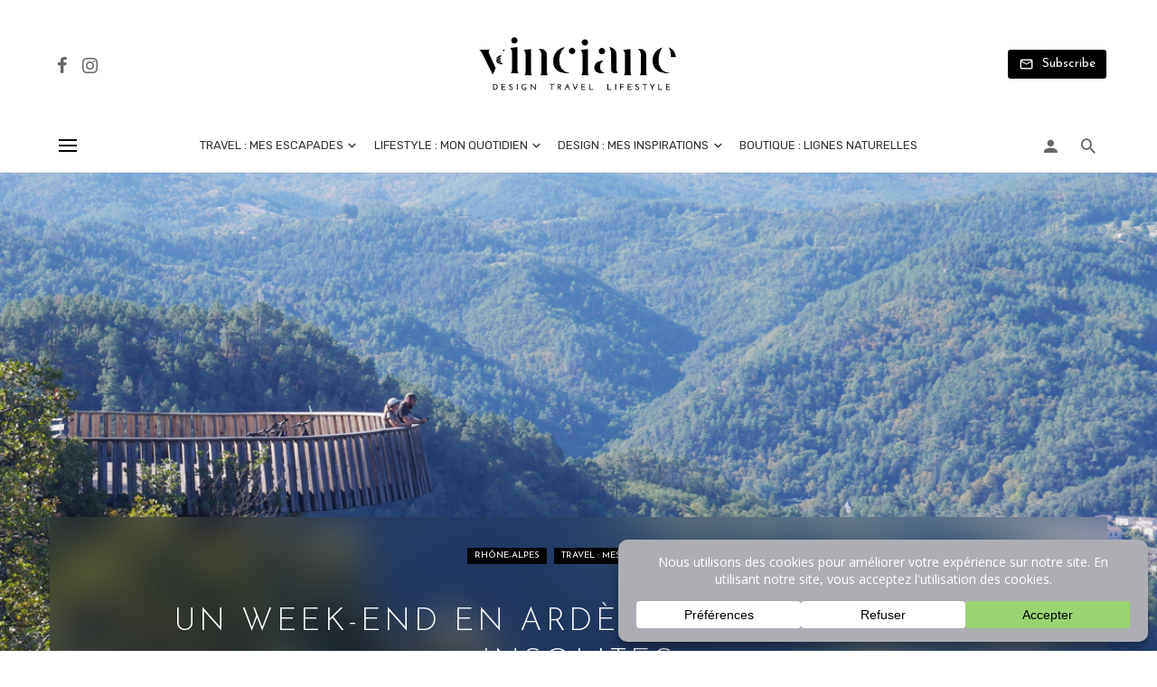

--- FILE ---
content_type: text/html; charset=UTF-8
request_url: https://www.vincianelanglois.com/week-end-en-ardeche/
body_size: 40378
content:
<!DOCTYPE html>
<html lang="fr-FR">
<head><style>img.lazy{min-height:1px}</style><link href="https://www.vincianelanglois.com/wp-content/plugins/w3-total-cache/pub/js/lazyload.min.js" as="script">
	<meta charset="UTF-8" />

    <meta name="viewport" content="width=device-width, initial-scale=1"/>

    <link rel="profile" href="//gmpg.org/xfn/11" />

	<script type="application/javascript">var ajaxurl = "https://www.vincianelanglois.com/wp-admin/admin-ajax.php"</script><meta name='robots' content='index, follow, max-image-preview:large, max-snippet:-1, max-video-preview:-1' />
	<style>img:is([sizes="auto" i], [sizes^="auto," i]) { contain-intrinsic-size: 3000px 1500px }</style>
	
	<!-- This site is optimized with the Yoast SEO plugin v26.2 - https://yoast.com/wordpress/plugins/seo/ -->
	<title>Un week-end en Ardèche, en 4 balades insolites | Vinciane - Design.Travel.Lifestyle</title>
	<meta name="description" content="Il y a quelques semaines, je partais à la (re)découverte de l&#039;Ardèche un week-end, à l&#039;occasion d&#039;un évènement bien atypique : une blogOnade!" />
	<link rel="canonical" href="https://www.vincianelanglois.com/week-end-en-ardeche/" />
	<meta property="og:locale" content="fr_FR" />
	<meta property="og:type" content="article" />
	<meta property="og:title" content="Un week-end en Ardèche, en 4 balades insolites | Vinciane - Design.Travel.Lifestyle" />
	<meta property="og:description" content="Il y a quelques semaines, je partais à la (re)découverte de l&#039;Ardèche un week-end, à l&#039;occasion d&#039;un évènement bien atypique : une blogOnade!" />
	<meta property="og:url" content="https://www.vincianelanglois.com/week-end-en-ardeche/" />
	<meta property="og:site_name" content="Vinciane - Design.Travel.Lifestyle" />
	<meta property="article:published_time" content="2020-10-21T20:15:00+00:00" />
	<meta property="article:modified_time" content="2021-03-02T11:43:49+00:00" />
	<meta property="og:image" content="https://www.vincianelanglois.com/wp-content/uploads/2020/10/couv_ardeche.jpg" />
	<meta property="og:image:width" content="1440" />
	<meta property="og:image:height" content="632" />
	<meta property="og:image:type" content="image/jpeg" />
	<meta name="author" content="Vinciane" />
	<meta name="twitter:card" content="summary_large_image" />
	<meta name="twitter:label1" content="Écrit par" />
	<meta name="twitter:data1" content="Vinciane" />
	<meta name="twitter:label2" content="Durée de lecture estimée" />
	<meta name="twitter:data2" content="12 minutes" />
	<script type="application/ld+json" class="yoast-schema-graph">{"@context":"https://schema.org","@graph":[{"@type":"Article","@id":"https://www.vincianelanglois.com/week-end-en-ardeche/#article","isPartOf":{"@id":"https://www.vincianelanglois.com/week-end-en-ardeche/"},"author":{"name":"Vinciane","@id":"https://www.vincianelanglois.com/#/schema/person/9ceec86a08b8b3882ae7267f1de1b343"},"headline":"Un week-end en Ardèche, en 4 balades insolites","datePublished":"2020-10-21T20:15:00+00:00","dateModified":"2021-03-02T11:43:49+00:00","mainEntityOfPage":{"@id":"https://www.vincianelanglois.com/week-end-en-ardeche/"},"wordCount":1899,"commentCount":0,"publisher":{"@id":"https://www.vincianelanglois.com/#/schema/person/9ceec86a08b8b3882ae7267f1de1b343"},"image":{"@id":"https://www.vincianelanglois.com/week-end-en-ardeche/#primaryimage"},"thumbnailUrl":"https://www.vincianelanglois.com/wp-content/uploads/2020/10/couv_ardeche.jpg","articleSection":["Rhône-Alpes","Travel : mes escapades"],"inLanguage":"fr-FR","potentialAction":[{"@type":"CommentAction","name":"Comment","target":["https://www.vincianelanglois.com/week-end-en-ardeche/#respond"]}]},{"@type":"WebPage","@id":"https://www.vincianelanglois.com/week-end-en-ardeche/","url":"https://www.vincianelanglois.com/week-end-en-ardeche/","name":"Un week-end en Ardèche, en 4 balades insolites | Vinciane - Design.Travel.Lifestyle","isPartOf":{"@id":"https://www.vincianelanglois.com/#website"},"primaryImageOfPage":{"@id":"https://www.vincianelanglois.com/week-end-en-ardeche/#primaryimage"},"image":{"@id":"https://www.vincianelanglois.com/week-end-en-ardeche/#primaryimage"},"thumbnailUrl":"https://www.vincianelanglois.com/wp-content/uploads/2020/10/couv_ardeche.jpg","datePublished":"2020-10-21T20:15:00+00:00","dateModified":"2021-03-02T11:43:49+00:00","description":"Il y a quelques semaines, je partais à la (re)découverte de l'Ardèche un week-end, à l'occasion d'un évènement bien atypique : une blogOnade!","breadcrumb":{"@id":"https://www.vincianelanglois.com/week-end-en-ardeche/#breadcrumb"},"inLanguage":"fr-FR","potentialAction":[{"@type":"ReadAction","target":["https://www.vincianelanglois.com/week-end-en-ardeche/"]}]},{"@type":"ImageObject","inLanguage":"fr-FR","@id":"https://www.vincianelanglois.com/week-end-en-ardeche/#primaryimage","url":"https://www.vincianelanglois.com/wp-content/uploads/2020/10/couv_ardeche.jpg","contentUrl":"https://www.vincianelanglois.com/wp-content/uploads/2020/10/couv_ardeche.jpg","width":1440,"height":632},{"@type":"BreadcrumbList","@id":"https://www.vincianelanglois.com/week-end-en-ardeche/#breadcrumb","itemListElement":[{"@type":"ListItem","position":1,"name":"Accueil","item":"https://www.vincianelanglois.com/"},{"@type":"ListItem","position":2,"name":"Un week-end en Ardèche, en 4 balades insolites"}]},{"@type":"WebSite","@id":"https://www.vincianelanglois.com/#website","url":"https://www.vincianelanglois.com/","name":"Vinciane - Design.Travel.Lifestyle","description":"","publisher":{"@id":"https://www.vincianelanglois.com/#/schema/person/9ceec86a08b8b3882ae7267f1de1b343"},"potentialAction":[{"@type":"SearchAction","target":{"@type":"EntryPoint","urlTemplate":"https://www.vincianelanglois.com/?s={search_term_string}"},"query-input":{"@type":"PropertyValueSpecification","valueRequired":true,"valueName":"search_term_string"}}],"inLanguage":"fr-FR"},{"@type":["Person","Organization"],"@id":"https://www.vincianelanglois.com/#/schema/person/9ceec86a08b8b3882ae7267f1de1b343","name":"Vinciane","image":{"@type":"ImageObject","inLanguage":"fr-FR","@id":"https://www.vincianelanglois.com/#/schema/person/image/","url":"https://secure.gravatar.com/avatar/e8c7f06c1a9ca5ae7d6fb59eead23c33749f49d638c60ec7b9dfe15aa2535dad?s=96&d=mm&r=g","contentUrl":"https://secure.gravatar.com/avatar/e8c7f06c1a9ca5ae7d6fb59eead23c33749f49d638c60ec7b9dfe15aa2535dad?s=96&d=mm&r=g","caption":"Vinciane"},"logo":{"@id":"https://www.vincianelanglois.com/#/schema/person/image/"},"sameAs":["http://preprod.vincianelanglois.com"]}]}</script>
	<!-- / Yoast SEO plugin. -->


<link rel='dns-prefetch' href='//www.vincianelanglois.com' />
<link rel='dns-prefetch' href='//www.googletagmanager.com' />
<link rel='dns-prefetch' href='//fonts.googleapis.com' />
<link rel='dns-prefetch' href='//pagead2.googlesyndication.com' />
<link rel='preconnect' href='https://fonts.gstatic.com' crossorigin />
<script data-cfasync="false" data-wpfc-render="false">
		(function () {
			window.dataLayer = window.dataLayer || [];function gtag(){dataLayer.push(arguments);}
			
			let preferences = {
				marketing: 0,
				statistics: 0,
			}
			
			// Get preferences directly from cookie
			const value = `; ` + document.cookie;
			const parts = value.split(`; wpconsent_preferences=`);
			if (parts.length === 2) {
				try {
					preferences = JSON.parse(parts.pop().split(';').shift());
				} catch (e) {
					console.error('Error parsing WPConsent preferences:', e);
				}
			}
			
			gtag('consent', 'default', {
				'ad_storage': preferences.marketing ? 'granted' : 'denied',
				'analytics_storage': preferences.statistics ? 'granted' : 'denied',
				'ad_user_data': preferences.marketing ? 'granted' : 'denied',
				'ad_personalization': preferences.marketing ? 'granted' : 'denied',
				'security_storage': 'granted',
				'functionality_storage': 'granted'
			});
		})();
	</script><link rel="stylesheet" href="https://www.vincianelanglois.com/wp-content/cache/minify/a5ff7.css" media="all" />

<style id='classic-theme-styles-inline-css' type='text/css'>
/*! This file is auto-generated */
.wp-block-button__link{color:#fff;background-color:#32373c;border-radius:9999px;box-shadow:none;text-decoration:none;padding:calc(.667em + 2px) calc(1.333em + 2px);font-size:1.125em}.wp-block-file__button{background:#32373c;color:#fff;text-decoration:none}
</style>
<style id='global-styles-inline-css' type='text/css'>
:root{--wp--preset--aspect-ratio--square: 1;--wp--preset--aspect-ratio--4-3: 4/3;--wp--preset--aspect-ratio--3-4: 3/4;--wp--preset--aspect-ratio--3-2: 3/2;--wp--preset--aspect-ratio--2-3: 2/3;--wp--preset--aspect-ratio--16-9: 16/9;--wp--preset--aspect-ratio--9-16: 9/16;--wp--preset--color--black: #000000;--wp--preset--color--cyan-bluish-gray: #abb8c3;--wp--preset--color--white: #ffffff;--wp--preset--color--pale-pink: #f78da7;--wp--preset--color--vivid-red: #cf2e2e;--wp--preset--color--luminous-vivid-orange: #ff6900;--wp--preset--color--luminous-vivid-amber: #fcb900;--wp--preset--color--light-green-cyan: #7bdcb5;--wp--preset--color--vivid-green-cyan: #00d084;--wp--preset--color--pale-cyan-blue: #8ed1fc;--wp--preset--color--vivid-cyan-blue: #0693e3;--wp--preset--color--vivid-purple: #9b51e0;--wp--preset--gradient--vivid-cyan-blue-to-vivid-purple: linear-gradient(135deg,rgba(6,147,227,1) 0%,rgb(155,81,224) 100%);--wp--preset--gradient--light-green-cyan-to-vivid-green-cyan: linear-gradient(135deg,rgb(122,220,180) 0%,rgb(0,208,130) 100%);--wp--preset--gradient--luminous-vivid-amber-to-luminous-vivid-orange: linear-gradient(135deg,rgba(252,185,0,1) 0%,rgba(255,105,0,1) 100%);--wp--preset--gradient--luminous-vivid-orange-to-vivid-red: linear-gradient(135deg,rgba(255,105,0,1) 0%,rgb(207,46,46) 100%);--wp--preset--gradient--very-light-gray-to-cyan-bluish-gray: linear-gradient(135deg,rgb(238,238,238) 0%,rgb(169,184,195) 100%);--wp--preset--gradient--cool-to-warm-spectrum: linear-gradient(135deg,rgb(74,234,220) 0%,rgb(151,120,209) 20%,rgb(207,42,186) 40%,rgb(238,44,130) 60%,rgb(251,105,98) 80%,rgb(254,248,76) 100%);--wp--preset--gradient--blush-light-purple: linear-gradient(135deg,rgb(255,206,236) 0%,rgb(152,150,240) 100%);--wp--preset--gradient--blush-bordeaux: linear-gradient(135deg,rgb(254,205,165) 0%,rgb(254,45,45) 50%,rgb(107,0,62) 100%);--wp--preset--gradient--luminous-dusk: linear-gradient(135deg,rgb(255,203,112) 0%,rgb(199,81,192) 50%,rgb(65,88,208) 100%);--wp--preset--gradient--pale-ocean: linear-gradient(135deg,rgb(255,245,203) 0%,rgb(182,227,212) 50%,rgb(51,167,181) 100%);--wp--preset--gradient--electric-grass: linear-gradient(135deg,rgb(202,248,128) 0%,rgb(113,206,126) 100%);--wp--preset--gradient--midnight: linear-gradient(135deg,rgb(2,3,129) 0%,rgb(40,116,252) 100%);--wp--preset--font-size--small: 13px;--wp--preset--font-size--medium: 20px;--wp--preset--font-size--large: 36px;--wp--preset--font-size--x-large: 42px;--wp--preset--spacing--20: 0.44rem;--wp--preset--spacing--30: 0.67rem;--wp--preset--spacing--40: 1rem;--wp--preset--spacing--50: 1.5rem;--wp--preset--spacing--60: 2.25rem;--wp--preset--spacing--70: 3.38rem;--wp--preset--spacing--80: 5.06rem;--wp--preset--shadow--natural: 6px 6px 9px rgba(0, 0, 0, 0.2);--wp--preset--shadow--deep: 12px 12px 50px rgba(0, 0, 0, 0.4);--wp--preset--shadow--sharp: 6px 6px 0px rgba(0, 0, 0, 0.2);--wp--preset--shadow--outlined: 6px 6px 0px -3px rgba(255, 255, 255, 1), 6px 6px rgba(0, 0, 0, 1);--wp--preset--shadow--crisp: 6px 6px 0px rgba(0, 0, 0, 1);}:where(.is-layout-flex){gap: 0.5em;}:where(.is-layout-grid){gap: 0.5em;}body .is-layout-flex{display: flex;}.is-layout-flex{flex-wrap: wrap;align-items: center;}.is-layout-flex > :is(*, div){margin: 0;}body .is-layout-grid{display: grid;}.is-layout-grid > :is(*, div){margin: 0;}:where(.wp-block-columns.is-layout-flex){gap: 2em;}:where(.wp-block-columns.is-layout-grid){gap: 2em;}:where(.wp-block-post-template.is-layout-flex){gap: 1.25em;}:where(.wp-block-post-template.is-layout-grid){gap: 1.25em;}.has-black-color{color: var(--wp--preset--color--black) !important;}.has-cyan-bluish-gray-color{color: var(--wp--preset--color--cyan-bluish-gray) !important;}.has-white-color{color: var(--wp--preset--color--white) !important;}.has-pale-pink-color{color: var(--wp--preset--color--pale-pink) !important;}.has-vivid-red-color{color: var(--wp--preset--color--vivid-red) !important;}.has-luminous-vivid-orange-color{color: var(--wp--preset--color--luminous-vivid-orange) !important;}.has-luminous-vivid-amber-color{color: var(--wp--preset--color--luminous-vivid-amber) !important;}.has-light-green-cyan-color{color: var(--wp--preset--color--light-green-cyan) !important;}.has-vivid-green-cyan-color{color: var(--wp--preset--color--vivid-green-cyan) !important;}.has-pale-cyan-blue-color{color: var(--wp--preset--color--pale-cyan-blue) !important;}.has-vivid-cyan-blue-color{color: var(--wp--preset--color--vivid-cyan-blue) !important;}.has-vivid-purple-color{color: var(--wp--preset--color--vivid-purple) !important;}.has-black-background-color{background-color: var(--wp--preset--color--black) !important;}.has-cyan-bluish-gray-background-color{background-color: var(--wp--preset--color--cyan-bluish-gray) !important;}.has-white-background-color{background-color: var(--wp--preset--color--white) !important;}.has-pale-pink-background-color{background-color: var(--wp--preset--color--pale-pink) !important;}.has-vivid-red-background-color{background-color: var(--wp--preset--color--vivid-red) !important;}.has-luminous-vivid-orange-background-color{background-color: var(--wp--preset--color--luminous-vivid-orange) !important;}.has-luminous-vivid-amber-background-color{background-color: var(--wp--preset--color--luminous-vivid-amber) !important;}.has-light-green-cyan-background-color{background-color: var(--wp--preset--color--light-green-cyan) !important;}.has-vivid-green-cyan-background-color{background-color: var(--wp--preset--color--vivid-green-cyan) !important;}.has-pale-cyan-blue-background-color{background-color: var(--wp--preset--color--pale-cyan-blue) !important;}.has-vivid-cyan-blue-background-color{background-color: var(--wp--preset--color--vivid-cyan-blue) !important;}.has-vivid-purple-background-color{background-color: var(--wp--preset--color--vivid-purple) !important;}.has-black-border-color{border-color: var(--wp--preset--color--black) !important;}.has-cyan-bluish-gray-border-color{border-color: var(--wp--preset--color--cyan-bluish-gray) !important;}.has-white-border-color{border-color: var(--wp--preset--color--white) !important;}.has-pale-pink-border-color{border-color: var(--wp--preset--color--pale-pink) !important;}.has-vivid-red-border-color{border-color: var(--wp--preset--color--vivid-red) !important;}.has-luminous-vivid-orange-border-color{border-color: var(--wp--preset--color--luminous-vivid-orange) !important;}.has-luminous-vivid-amber-border-color{border-color: var(--wp--preset--color--luminous-vivid-amber) !important;}.has-light-green-cyan-border-color{border-color: var(--wp--preset--color--light-green-cyan) !important;}.has-vivid-green-cyan-border-color{border-color: var(--wp--preset--color--vivid-green-cyan) !important;}.has-pale-cyan-blue-border-color{border-color: var(--wp--preset--color--pale-cyan-blue) !important;}.has-vivid-cyan-blue-border-color{border-color: var(--wp--preset--color--vivid-cyan-blue) !important;}.has-vivid-purple-border-color{border-color: var(--wp--preset--color--vivid-purple) !important;}.has-vivid-cyan-blue-to-vivid-purple-gradient-background{background: var(--wp--preset--gradient--vivid-cyan-blue-to-vivid-purple) !important;}.has-light-green-cyan-to-vivid-green-cyan-gradient-background{background: var(--wp--preset--gradient--light-green-cyan-to-vivid-green-cyan) !important;}.has-luminous-vivid-amber-to-luminous-vivid-orange-gradient-background{background: var(--wp--preset--gradient--luminous-vivid-amber-to-luminous-vivid-orange) !important;}.has-luminous-vivid-orange-to-vivid-red-gradient-background{background: var(--wp--preset--gradient--luminous-vivid-orange-to-vivid-red) !important;}.has-very-light-gray-to-cyan-bluish-gray-gradient-background{background: var(--wp--preset--gradient--very-light-gray-to-cyan-bluish-gray) !important;}.has-cool-to-warm-spectrum-gradient-background{background: var(--wp--preset--gradient--cool-to-warm-spectrum) !important;}.has-blush-light-purple-gradient-background{background: var(--wp--preset--gradient--blush-light-purple) !important;}.has-blush-bordeaux-gradient-background{background: var(--wp--preset--gradient--blush-bordeaux) !important;}.has-luminous-dusk-gradient-background{background: var(--wp--preset--gradient--luminous-dusk) !important;}.has-pale-ocean-gradient-background{background: var(--wp--preset--gradient--pale-ocean) !important;}.has-electric-grass-gradient-background{background: var(--wp--preset--gradient--electric-grass) !important;}.has-midnight-gradient-background{background: var(--wp--preset--gradient--midnight) !important;}.has-small-font-size{font-size: var(--wp--preset--font-size--small) !important;}.has-medium-font-size{font-size: var(--wp--preset--font-size--medium) !important;}.has-large-font-size{font-size: var(--wp--preset--font-size--large) !important;}.has-x-large-font-size{font-size: var(--wp--preset--font-size--x-large) !important;}
:where(.wp-block-post-template.is-layout-flex){gap: 1.25em;}:where(.wp-block-post-template.is-layout-grid){gap: 1.25em;}
:where(.wp-block-columns.is-layout-flex){gap: 2em;}:where(.wp-block-columns.is-layout-grid){gap: 2em;}
:root :where(.wp-block-pullquote){font-size: 1.5em;line-height: 1.6;}
</style>
<link rel="stylesheet" href="https://www.vincianelanglois.com/wp-content/cache/minify/8c152.css" media="all" />






<style id='woocommerce-inline-inline-css' type='text/css'>
.woocommerce form .form-row .required { visibility: visible; }
</style>
<link rel="stylesheet" href="https://www.vincianelanglois.com/wp-content/cache/minify/75e90.css" media="all" />








<style id='suga-style-inline-css' type='text/css'>
.header-1 .header-main,
                                        .header-2 .header-main,
                                        .header-3 .site-header,
                                        .header-4 .navigation-bar,
                                        .header-5 .navigation-bar,
                                        .header-6 .navigation-bar,
                                        .header-7 .header-main,
                                        .header-8 .header-main,
                                        .header-9 .site-header,
                                        .header-10 .navigation-bar
                                        {background: #ffffff;}#atbssuga-mobile-header
                                        {background: #ffffff;}.site-footer, .footer-7.site-footer, .footer-8.site-footer, .footer-6.site-footer
                                        {background: #000000;}::selection {color: #FFF; background: #000000;}::-webkit-selection {color: #FFF; background: #000000;}:root {
            --color-logo: #000000;
            --color-links-hover: #000000;
        }@media(min-width: 1200px) {.suga-dark-mode .post--nothumb-large-has-background[data-dark-mode=true]:hover {background-color: #000000;}}.related-posts .atbssuga-pagination .btn-default:hover, .related-posts .atbssuga-pagination .btn-default:active,.single .posts-navigation__prev .posts-navigation__label:hover, .single .posts-navigation__next .posts-navigation__label:hover, .atbssuga-grid-carousel-a .owl-carousel .owl-prev, .atbssuga-grid-carousel-a .owl-carousel .owl-next, a, a:hover, a:focus, a:active, .color-primary, .site-title, .atbssuga-widget-indexed-posts-b .posts-list > li .post__title:after,
            .post-slider-text-align-center .owl-carousel .owl-prev, .post-slider-text-align-center .owl-carousel .owl-next,
            .author-box .author-name a, .atbssuga-pagination__item-current,
            .atbssuga-post-latest-d--post-slide .atbssuga-carousel .owl-prev,
            .atbssuga-post-latest-d--post-slide .atbssuga-carousel .owl-next,
            .atbssuga-post-latest-c--post-grid .atbssuga-carousel .owl-prev:hover,
            .atbssuga-post-latest-c--post-grid .atbssuga-carousel .owl-next:hover,
            .atbssuga-post-latest-b--post-slide .atbssuga-carousel .owl-prev,
            .atbssuga-post-latest-b--post-slide .atbssuga-carousel .owl-next,
            .post-grid-3i-has-slider-fullwidth-a .atbssuga-carousel-nav-custom-holder .owl-prev,
            .post-grid-3i-has-slider-fullwidth-a .atbssuga-carousel-nav-custom-holder .owl-next,
            .post-feature-slide-small .atbssuga-carousel-nav-custom-holder .owl-prev:hover,
            .post-feature-slide-small .atbssuga-carousel-nav-custom-holder .owl-next:hover,
            .post--horizontal-text-background .post__readmore .readmore__text,
            .single .posts-navigation__next .posts-navigation__label:hover, .single .social-share-label, .single .single-header .entry-cat, .post--vertical-readmore-small .post__text .post__cat,
            .post--vertical-readmore-big .post__text .post__cat, .post--horizontal-reverse-big .post__cat, .atbssuga-post--grid-has-postlist .atbssuga-post-list--vertical .block-title-small .block-heading__title,
            .atbssuga-post--grid-multiple-style__fullwidth-a .post-not-fullwidth .atbssuga-pagination .read-more-link,
            .atbssuga-post--grid-multiple-style__fullwidth-a .post-not-fullwidth .atbssuga-pagination .read-more-link i,
            .carousel-heading .block-heading.block-heading--vertical .block-heading__title, .atbssuga-pagination__item:not(.atbssuga-pagination__item-current):hover,
            .atbssuga-pagination__item-current:hover, .atbssuga-pagination__item-current, .post__readmore a.button__readmore:hover, .post__cat.cat-color-logo,
            .post-score-star, .atbssuga-pagination .btn, .form-submit .submit, .atbssuga-search-full .result-default .popular-title span, .atbssuga-search-full--result .atbssuga-pagination .btn,
            .atbssuga-search-full .result-default .search-terms-list a:hover, .atbssuga-pagination.atbssuga-pagination-view-all-post .btn:hover i, .atbssuga-pagination.atbssuga-pagination-view-all-post .btn:hover,
            .sticky-suga-post .sugaStickyMark i, .atbs-theme-switch--style-2, .atbs-theme-switch--style-2.active .atbs-theme-switch__light, .post__readmore a.button__readmore,
            #atbssuga-offcanvas-mobile.atbssuga-offcanvas .search-form__submit
            {color: #000000;}.suga-dark-mode .post--horizontal-hasbackground[data-dark-mode='true'].post:hover,.post__readmore.post__readmore-btn a, .suga-feature-r .section-sub .section-sub-right .list-item:hover, .suga-feature-t .section-main-left .post-sub:hover, .suga-feature-t .section-main-right .post-sub:hover, .suga-feature-t .section-main-center .list-item:hover,.post__readmore.post__readmore-btn a,.post-no-thumb-has-background.background-color-primary, .suga-feature-r .section-sub .section-sub-right .list-item:hover, .post__readmore.post__readmore-btn a, .background-hover-fixed:before, .suga-feature-i .background-color-primary .section-sub, .suga-feature-e .background-color-primary .section-sub .post-main .posts-list:hover > .list-item:nth-child(1):hover, .suga-feature-e .background-color-primary .section-main .post-main:before, .owl-carousel.button--dots-center-nav .owl-dot.active span, .suga-feature-c .owl-carousel .owl-dot.active span, .dots-circle .owl-dot.active span, .suga-feature-slider-f .owl-carousel .owl-prev:hover, .suga-feature-slider-f .owl-carousel .owl-next:hover, .suga-grid-m .post-slide .owl-carousel, .suga-grid-m .atbssuga-pagination.atbssuga-pagination-view-all-post a, .post-slider-text-align-center .owl-carousel .owl-prev:hover, .post-slider-text-align-center .owl-carousel .owl-next:hover, .category-tile__name, .cat-theme-bg.cat-theme-bg, .primary-bg-color, .navigation--main > li > a:before, .atbssuga-pagination--next-n-prev .atbssuga-pagination__links a:last-child .atbssuga-pagination__item,
            .subscribe-form__fields input[type='submit'], .has-overlap-bg:before, .post__cat--bg, a.post__cat--bg, .entry-cat--bg, a.entry-cat--bg,
            .comments-count-box, .atbssuga-widget--box .widget__title,  /*.posts-list > li .post__thumb:after,*/
            .widget_calendar td a:before, .widget_calendar #today, .widget_calendar #today a, .entry-action-btn, .posts-navigation__label:before,
            .atbssuga-carousel-dots-b .swiper-pagination-bullet-active,
             .site-header--side-logo .header-logo:not(.header-logo--mobile), .list-square-bullet > li > *:before, .list-square-bullet-exclude-first > li:not(:first-child) > *:before,
             .btn-primary, .btn-primary:active, .btn-primary:focus, .btn-primary:hover,
             .btn-primary.active.focus, .btn-primary.active:focus, .btn-primary.active:hover, .btn-primary:active.focus, .btn-primary:active:focus, .btn-primary:active:hover,
             .atbssuga-post-latest-d--post-grid .list-item:first-child .post--nothumb-large-has-background,
            .atbssuga-post-latest-d--post-slide .atbssuga-carousel .owl-prev:hover,
            .atbssuga-post-latest-d--post-slide .atbssuga-carousel .owl-next:hover,
            .atbssuga-post-latest-b--post-slide .atbssuga-carousel .owl-prev:hover,
            .atbssuga-post-latest-b--post-slide .atbssuga-carousel .owl-next:hover,
            .post--nothumb-has-line-readmore, .post--nothumb-has-line-readmore, .suga-owl-background, .post-slide--nothumb,
            .single .single-footer .entry-tags ul > li > a:hover,
            .social-share ul li a svg:hover, .social-share-label-wrap:before, .post--vertical-readmore-small .post__text-wrap .post__readmore:hover,
            .post--vertical-readmore-big .post__text-wrap .post__readmore:hover, .post--horizontal-hasbackground.post:hover,
            .post--horizontal__title-line .post__title:before, .widget-subscribe .subscribe-form__fields button, .atbssuga-pagination__item-current:before,
            .atbssuga-post-latest-d--post-grid .post-list:hover .list-item:first-child:hover .post--nothumb-large-has-background, .atbssuga-widget-indexed-posts-a .posts-list>li .post__thumb:after, .atbssuga-search-full .form-control,
            .atbssuga-search-full .popular-tags .entry-tags ul > li > a, .atbssuga-pagination [class*='js-ajax-load-'] , .atbssuga-pagination [class*='js-ajax-load-']:hover , .atbssuga-pagination [class*='js-ajax-load-']:active,
            .widget-slide .atbssuga-carousel .owl-dot.active span, .single .comment-form .form-submit input[type='submit'] , .social-tile, .widget-subscribe__inner,
            .suga-subscribe-button, .suga-subscribe-button:hover, .suga-subscribe-button:focus, .suga-subscribe-button:active, .suga-subscribe-button:visited,
            div.wpforms-container-full .wpforms-form button[type=submit], div.wpforms-container-full .wpforms-form button[type=submit]:hover, .atbs-theme-switch--style-2 .atbs-theme-switch__light, .atbs-theme-switch--style-2.active .atbs-theme-switch__dark,
            #atbssuga-offcanvas-mobile .atbssuga-offcanvas__title
            {background-color: #000000;}@media (min-width: 577px){.suga-feature-e .background-color-primary .section-sub .post-main .posts-list:hover > .list-item:hover, .suga-feature-e .background-color-primary .section-sub .post-main .posts-list .list-item:first-child {background-color: #000000;} }@media (max-width: 576px){.suga-feature-e .background-color-primary .section-sub .post-sub {background-color: #000000;} }@media (min-width: 1200px){.post--nothumb-large-has-background:hover {background-color: #000000;} }.site-header--skin-4 .navigation--main > li > a:before
            {background-color: #000000 !important;}.atbssuga-post-latest-d--post-grid:hover .list-item.active .post--nothumb-large-has-background a.post__cat
            {color: #000000 !important;}@media (max-width: 991px) { .suga-feature-f .post--horizontal-xs .post__cat.cat-theme { color: #000000 !important; }}.post-score-hexagon .hexagon-svg g path
            {fill: #000000;}.atbs-theme-switch--style-2:focus-visible {
                outline: 2px dotted #000000;
            }
            .atbs-theme-switch--style-2:-moz-focusring {
                outline: 2px dotted #000000;
            }.related-posts .atbssuga-pagination .btn-default:hover, .related-posts .atbssuga-pagination .btn-default:active,.post-no-thumb-border-circle .post__title:before, .has-overlap-frame:before, .atbssuga-gallery-slider .fotorama__thumb-border, .bypostauthor > .comment-body .comment-author > img,
            .atbssuga-post-latest-b--post-slide .atbssuga-carousel .owl-next,
            .atbssuga-post--grid-has-postlist .atbssuga-post-list--vertical .block-title-small .block-heading__title,
            .atbssuga-post-latest-b--post-slide .atbssuga-carousel .owl-prev, .atbssuga-post-latest-b--post-slide .atbssuga-carousel .owl-next,
            .single .comment-form .form-submit input[type='submit'], .atbssuga-pagination .btn, .form-submit .submit, .atbssuga-search-full--result .atbssuga-pagination .btn, .atbssuga-pagination [class*='js-ajax-load-']:active,
            .suga-grid-m .atbssuga-pagination.atbssuga-pagination-view-all-post a, .suga-dark-mode .atbssuga-post-latest-b--post-slide .atbssuga-carousel .owl-prev:hover, .suga-dark-mode .atbssuga-post-latest-b--post-slide .atbssuga-carousel .owl-next:hover, .suga-dark-mode .atbssuga-post-latest-b--post-slide .atbssuga-carousel .owl-prev:focus, .suga-dark-mode .atbssuga-post-latest-b--post-slide .atbssuga-carousel .owl-next:focus, input[type=text]:focus, input[type=email]:focus, input[type=url]:focus, input[type=password]:focus, input[type=search]:focus, input[type=tel]:focus, input[type=number]:focus, textarea:focus, textarea.form-control:focus, select:focus, select.form-control:focus
            {border-color: #000000;}.atbssuga-pagination--next-n-prev .atbssuga-pagination__links a:last-child .atbssuga-pagination__item:after
            {border-left-color: #000000;}.comments-count-box:before, .bk-preload-wrapper:after
            {border-top-color: #000000;}.bk-preload-wrapper:after
            {border-bottom-color: #000000;}.navigation--offcanvas li > a:after
            {border-right-color: #000000;}.post--single-cover-gradient .single-header
            {
                background-image: -webkit-linear-gradient( bottom , #000000 0%, rgba(252, 60, 45, 0.7) 50%, rgba(252, 60, 45, 0) 100%);
                background-image: linear-gradient(to top, #000000 0%, rgba(252, 60, 45, 0.7) 50%, rgba(252, 60, 45, 0) 100%);
            }.site-wrapper 
            {--color-primary: #000000;}.atbssuga-video-box__playlist .is-playing .post__thumb:after { content: 'Now playing'; }.block-heading .block-heading__title { color: #000000; }.has-block-heading-line-around.block-heading::before, .has-block-heading-line-around.block-heading::after,.block-heading--line-under.block-heading,.block-heading--line.block-heading::after {
                border-color: rgba(0, 0, 0,0.1); }.widget__title .widget__title-text { color: #000000; }.widget__title.has-block-heading-line-around.block-heading::before, .widget__title.has-block-heading-line-around.block-heading::after,.widget__title.block-heading--line-under.block-heading, .widget__title.block-heading--line.block-heading::after {
                border-color: rgba(0, 0, 0,0.1); }.site-footer .widget__title .widget__title-text { color: #000000; }.site-footer .widget__title.has-block-heading-line-around.block-heading::before, .site-footer .widget__title.has-block-heading-line-around.block-heading::after,.site-footer .widget__title.block-heading--line-under.block-heading, .site-footer .widget__title.block-heading--line.block-heading::after {
                border-color: rgba(0, 0, 0,0.1); }
</style>
<link rel="stylesheet" href="https://www.vincianelanglois.com/wp-content/cache/minify/6507c.css" media="all" />

<link rel="preload" as="style" href="https://fonts.googleapis.com/css?family=Open%20Sans:300,400,600,700,800,300italic,400italic,600italic,700italic,800italic%7CJosefin%20Sans:100,300,400,600,700,100italic,300italic,400italic,600italic,700italic%7CRubik:300,400,500,700,900,300italic,400italic,500italic,700italic,900italic&#038;display=swap&#038;ver=1758376741" /><link rel="stylesheet" href="https://fonts.googleapis.com/css?family=Open%20Sans:300,400,600,700,800,300italic,400italic,600italic,700italic,800italic%7CJosefin%20Sans:100,300,400,600,700,100italic,300italic,400italic,600italic,700italic%7CRubik:300,400,500,700,900,300italic,400italic,500italic,700italic,900italic&#038;display=swap&#038;ver=1758376741" media="print" onload="this.media='all'"><noscript><link rel="stylesheet" href="https://fonts.googleapis.com/css?family=Open%20Sans:300,400,600,700,800,300italic,400italic,600italic,700italic,800italic%7CJosefin%20Sans:100,300,400,600,700,100italic,300italic,400italic,600italic,700italic%7CRubik:300,400,500,700,900,300italic,400italic,500italic,700italic,900italic&#038;display=swap&#038;ver=1758376741" /></noscript><script  src="https://www.vincianelanglois.com/wp-content/cache/minify/a09a1.js"></script>



<script type="text/javascript" id="wc-add-to-cart-js-extra">
/* <![CDATA[ */
var wc_add_to_cart_params = {"ajax_url":"\/wp-admin\/admin-ajax.php","wc_ajax_url":"\/?wc-ajax=%%endpoint%%","i18n_view_cart":"Voir le panier","cart_url":"https:\/\/www.vincianelanglois.com\/panier\/","is_cart":"","cart_redirect_after_add":"no"};
/* ]]> */
</script>
<script  src="https://www.vincianelanglois.com/wp-content/cache/minify/fc9b6.js"></script>

<script type="text/javascript" id="wc-address-autocomplete-common-js-extra">
/* <![CDATA[ */
var wc_address_autocomplete_common_params = {"address_providers":"[{\"id\":\"woocommerce_payments\",\"name\":\"Paiements WooCommerce\",\"branding_html\":\"Powered by\u00a0<img style=\\\"height: 15px;width: 45px;margin-bottom: -2px\\\" src=\\\"https:\\\/\\\/www.vincianelanglois.com\\\/wp-content\\\/plugins\\\/woocommerce\\\/assets\\\/images\\\/address-autocomplete\\\/google.svg\\\" alt=\\\"Google logo\\\" \\\/>\"}]"};
/* ]]> */
</script>
<script  src="https://www.vincianelanglois.com/wp-content/cache/minify/40be9.js"></script>




<script type="text/javascript" id="woocommerce-js-extra">
/* <![CDATA[ */
var woocommerce_params = {"ajax_url":"\/wp-admin\/admin-ajax.php","wc_ajax_url":"\/?wc-ajax=%%endpoint%%","i18n_password_show":"Afficher le mot de passe","i18n_password_hide":"Masquer le mot de passe"};
/* ]]> */
</script>
<script  src="https://www.vincianelanglois.com/wp-content/cache/minify/63a69.js"></script>

<script type="text/javascript" id="WCPAY_ASSETS-js-extra">
/* <![CDATA[ */
var wcpayAssets = {"url":"https:\/\/www.vincianelanglois.com\/wp-content\/plugins\/woocommerce-payments\/dist\/"};
/* ]]> */
</script>
<script type="text/javascript" id="login-with-ajax-js-extra">
/* <![CDATA[ */
var LWA = {"ajaxurl":"https:\/\/www.vincianelanglois.com\/wp-admin\/admin-ajax.php","off":""};
/* ]]> */
</script>
<script  src="https://www.vincianelanglois.com/wp-content/cache/minify/7b36a.js"></script>



<!-- Extrait de code de la balise Google (gtag.js) ajouté par Site Kit -->
<!-- Extrait Google Analytics ajouté par Site Kit -->
<script type="text/javascript" src="https://www.googletagmanager.com/gtag/js?id=GT-WPL6HVN" id="google_gtagjs-js" async></script>
<script type="text/javascript" id="google_gtagjs-js-after">
/* <![CDATA[ */
window.dataLayer = window.dataLayer || [];function gtag(){dataLayer.push(arguments);}
gtag("set","linker",{"domains":["www.vincianelanglois.com"]});
gtag("js", new Date());
gtag("set", "developer_id.dZTNiMT", true);
gtag("config", "GT-WPL6HVN");
/* ]]> */
</script>
<meta name="generator" content="Site Kit by Google 1.164.0" /><style type="text/css">
	a.pinit-button.custom span {
		}

	.pinit-hover {
		opacity: 1 !important;
		filter: alpha(opacity=100) !important;
	}
	a.pinit-button {
	border-bottom: 0 !important;
	box-shadow: none !important;
	margin-bottom: 0 !important;
}
a.pinit-button::after {
    display: none;
}</style>
		<meta name="framework" content="Redux 4.1.22" /><!-- Google site verification - Google for WooCommerce -->
<meta name="google-site-verification" content="ZFFbUfmg-6-Ca39zpCo4H2h2MDOwOATu_ve9ng4PD6s" />
<link rel="pingback" href="https://www.vincianelanglois.com/xmlrpc.php">	<noscript><style>.woocommerce-product-gallery{ opacity: 1 !important; }</style></noscript>
	
<!-- Balises Meta Google AdSense ajoutées par Site Kit -->
<meta name="google-adsense-platform-account" content="ca-host-pub-2644536267352236">
<meta name="google-adsense-platform-domain" content="sitekit.withgoogle.com">
<!-- Fin des balises Meta End Google AdSense ajoutées par Site Kit -->

<!-- Extrait Google AdSense ajouté par Site Kit -->
<script type="text/javascript" async="async" src="https://pagead2.googlesyndication.com/pagead/js/adsbygoogle.js?client=ca-pub-8493618767732871&amp;host=ca-host-pub-2644536267352236" crossorigin="anonymous"></script>

<!-- End Google AdSense snippet added by Site Kit -->
		<style type="text/css" id="wp-custom-css">
			/* Global site */

/*>> rubriques home page */


.site-content {
    padding-top: 0px;
    padding-bottom: 20px;
}

.header-main {
    padding-bottom: 30px !important;
}

.navigation-bar--fullwidth {
    background: #fff;
}

.heading__b:before {
    background-color: #000000;
    position: relative;
    left: 0;
    display: inline-block;
    content: '' !important;
    height: 1px;
    width: 40px;
    bottom: 7px;
}


h2.heading__b { 
    line-height: 1em;
    font-weight: 300;
    margin: 0.2em 0 0.8em;
	font-size:35px !important;
background-color:none;
color:#000000;
padding-top: 30px;
padding-bottom : 10px;
}



/* titre derniers articles */
.heading__b1:before {
    background-color: #f7f2ee;
    position: relative;
    left: 0;
    display: inline-block;
    content: '' !important;
    height: 1px;
    width: 40px;
    bottom: 7px;
}
h2.heading__b1  { 
    line-height: 1em;
    font-weight: 300;
    margin: 0.2em 0 0.8em;
	font-size:35px !important;
background-color:none;
color:#000000;
padding-top: 30px;
padding-bottom : 10px;
}



@media (max-width: 576px)
.atbssuga-post--horizontal-fullwidth .post__thumb {
    float: none;
    width: 100% !important;
    margin-left: 25px;
}

.atbssuga-post--horizontal-fullwidth .post:before {
    content: '';
    position: absolute;
    width: calc( 60% + 215px);
    height: 600;
    background-color: #f7f2ee;
    bottom: 19px;
    right: 0;
    opacity: 1;
    z-index: -1;
}

.atbssuga-post--horizontal-fullwidth .post__thumb {
    height: 560;
    width: calc( 62% );
    margin-right: 0;
    margin-left: 0;
    position: relative;
}


.atbssuga-post--horizontal-fullwidth .post__text {
    width: 420px;
    /* margin-top: 25px; */
    background-color: #FFF;
}

/* titre qui suis je */
.heading__b2:before {
    background-color: #98ABA7;
    position: relative;
    left: 0;
    display: inline-block;
    content: '' !important;
    height: 1px;
    width: 40px;
    bottom: 7px;
}
h2.heading__b2 { 
    line-height: 1em;
    font-weight: 300;
    margin: 0.2em 0 0.8em;
	font-size:35px !important;
background-color:none;
color:#98ABA7;
padding-top: 30px;
padding-bottom : 10px;
}

.post--card .post__footer {
    margin: 0px -0px -0px;
    padding: 0px 0px; 
    border-top: 1px;
    background: #fff;
}

.post time.time {
    font-size: 9px;
    text-transform: uppercase;
    font-weight: 400;
}

/* catégories */
.block-heading.block-heading--lg .block-heading__title {
    line-height: 1em;
    font-weight: 300;
    margin: 0.2em 0 0.8em;
    font-size: 35px !important;
    background-color: none;
    color: #000;
    padding-top: 40px;
    font-size: 60px;
}

.single .related-posts .block-heading, .single .same-category-posts .block-heading {
    margin-bottom: 10px !important;
}
/*menu droite*/

.block-heading {
    margin-bottom: 10px !important;
}
 .widget__title-text {
    font-size: max(17px) !important;
    margin: .3em 0;
    letter-spacing: .1em;
    line-height: 1.3;
    text-transform: uppercase !important;
}

.widget__title-text {
    font-size: max(17px) !important;
    margin: 0;
    letter-spacing: .1em;
    line-height: 1.3;
    text-transform: uppercase !important;
}

.atbssuga-sub-col {
    padding-left: 45px !important;
padding-top: 25px;
background-color:#EEE;}

/* titre insta */
.heading__b3:before {
    background-color: #FFFFFF;
    position: relative;
    left: 0;
    display: inline-block;
    content: '' !important;
    height: 1px;
    width: 40px;
    bottom: 7px;
}
h2.heading__b3 { 
    line-height: 1em;
    font-weight: 300;
    margin: 0.2em 0 0.8em;
	font-size:35px !important;
background-color:none;
color:#FFFFFF;
padding-top: 30px;
padding-bottom : 10px;
}

.navigation--footer {
	text-align: center;
}

.header-logo--mobile img {
    padding: 1px 0;
}

h2 {
    margin-top: 0px !important;
    margin-bottom: 0px !important;
}

/* moteur recherche tag */
.atbssuga-search-full.On .atbssuga-search-full--form .result-default .popular-tags {
    display: none;
}

/* nombre de vues d'articles*/
.view-count  {
	display:none !important;
}

/*>> footer */
.site-footer__section:first-child {
    padding-top: 10px;
    padding-bottom: 10px;
}
.site-footer__section--bordered-inner .site-footer__section-inner {
    padding-top: 0px;
}

/* >>separateur */
hr {
    display: flex;
    justify-content: space-between;
    overflow: visible;
    width: calc(100% - 28px);
background-color:#000;
}

hr:before {
    left: -14px;
}
hr:after, hr:before {
    content: "";
    position: relative;
    width: 6px;
    height: 6px;
    margin-top: -3px;
    border-radius: 100%;
    background-color: #000;
}
hr:after {
    right: -14px;
}

/*>> texte extrait article */
.excerpt   { font: normal 13px jost, sans-serif !important;
line-height:1.6 !important;}



/* >> contenu articles */

.container--narrow {
    max-width: 1100px;
}

p {
    padding-left: 55px;
    padding-right: 55px;
}

.single-content, .single-body p, .entry-content>*:first-child   
{ font-size:16px !important;
	font-family: "Helvetica Neue",sans-serif;
line-height:140% !important;}

.single .posts-navigation .post__title {
    font-size: 13px !important;}

/*>> titres */
.block-heading, .block-heading__title, .post-nothumb-media .list-index, .post__title, .entry-title, h1, h2, h3, h4, h5, h6, .h1, .h2, .h3, .h4, .h5, .h6, .text-font-primary, .social-tile__title, .widget_recent_comments .recentcomments > a, .widget_recent_entries li > a, .modal-title.modal-title, .author-box .author-name a, .comment-author, .widget_calendar caption, .widget_categories li>a, .widget_meta ul, .widget_recent_comments .recentcomments>a, .widget_recent_entries li>a, .widget_pages li>a, .widget__title-text {
    font-size: max(17px) !important;
    margin: .3em 0;
    letter-spacing: .1em;
    line-height: 1.3;
    text-transform: uppercase !important;
}

.post__title {
font-size: max(17px) !important;}

.post__cat {
font-size: max(10px) !important;
}

.block-heading__title,.titreinsta {
    font-size: max(17px) !important;
font-weight:700;
}
.typescale-1.custom-typescale-1 {
   font-size: max(13px) !important; 
    line-height: 1.4;
}

.single-header .entry-title {
    margin-top: 25px;
	font-size:35px !important;
font-weight:300 !important;
}



/* listing produits */
.woocommerce ul.products li.product .woocommerce-loop-category__title, .woocommerce ul.products li.product .woocommerce-loop-product__title, .woocommerce ul.products li.product h3 {
    font-size: 13px !important;
}

.woocommerce ul.products li.product .button {
    margin-top: 0em !important;
    font-size: 13px;
}

.woocommerce ul.products li.product .price {
    color: #D1A797;
}


.woocommerce div.product p.price, .woocommerce div.product span.price {
    background-color: #FFF;
    color: #E5C6C1;
    margin: 0px;
    font-weight: 600 !important;
    text-align: left;
}

.woocommerce div.product .stock {
    display:none;
}
.woocommerce #respond input#submit.alt, .woocommerce a.button.alt, .woocommerce button.button.alt, .woocommerce input.button.alt {
    background-color: #E5C6C1;
}

.woocommerce a.added_to_cart {
    font-size: 13px;
    margin-top: 2px;
    line-height: 1;
    cursor: pointer;
    position: relative;
    text-decoration: none;
    overflow: visible;
    padding: .618em 1em;
    font-weight: 700;
    border-radius: 3px;
    left: auto;
    color: #FFF;
    background-color: #E5C6C1;
    border: 0;
    display: inline-block;
    background-image: none;
    box-shadow: none;
    text-shadow: none;
}

.post__meta:last-child, .entry-meta:last-child {
    display: none;
}

.single-content .single-body p {
    margin-top: 10px;
}

/*>> titres categories */


h2.page-heading__title  { 
    line-height: 1em;
    font-weight: 300;
    margin: 0.2em 0 0.8em;
	font-size:35px !important;
background-color:none;
color:#000000;
padding-top: 40px !important;
}

h1.page-heading__title  { 
    line-height: 1em;
    font-weight: 300;
    margin: 0.2em 0 0.8em;
	font-size:35px !important;
background-color:none;
color:#000000;
padding-top: 40px !important;
}

/*-------------------------*/


/*bloc liste article */
.post--card-sm {
    height: 16.5rem !important;
border:0px;
}
.post time.time {
    display:none;
}



.post__cat--bg, a.post__cat--bg, .entry-cat--bg, a.entry-cat--bg {
    padding: 4px 8px;
}

/* HP.masquer auteur & avatar */
.atbssuga-post--horizontal-fullwidth .owl-carousel .owl-item .entry-author__avatar, .atbssuga-post--horizontal-fullwidth .owl-carousel .owl-item .avatar-default, .atbssuga-post--horizontal-fullwidth .owl-carousel .owl-item .wp-user-avatar {
    display: none;
}
.atbssuga-post--horizontal-fullwidth .entry-author__name, a.entry-author__name {
    display: none;}
.single .single-header .post__meta:not(.post__meta--box)>*:not(:last-child), .post__meta-left:not(.entry-meta--box)>*:not(:last-child), .post__meta-right:not(.entry-meta--box)>*:not(:last-child), .entry-meta:not(.entry-meta--box)>*:not(:last-child) {
    display: none;
}


/* marges home page */
.atbssuga-block {     
	margin-bottom: 0px !important; }
.atbssuga-blockmarge {     
	margin-bottom: 60px !important; }
/*___________________*/

/*slider Une home */

.suga-owl-background {
    background-color: #E5C6C1;
}


/* categories*/ 
.atbssuga-grid-carousel-a .atbssuga-block__inner {
    padding: 80px 0;
    background-color: #E5C6C1;
}

/* instagram */ 
@media (min-width: 992px)
.container {
    width: 100% !important;
}

.container2  {
	height: 120px;
	padding-top: 0px;
	width : 100% !important;
position:relative;
color:#000;text-align:center;
margin-top:0px;
}



.insta-gallery-feed[data-feed_layout=carousel] {
    background-color: #E5C6C1;
padding-left:30px;
padding-right:30px;
padding-bottom:0px;
margin-bottom:0px;
}



/*titre focus*/
.block-heading {
    margin-bottom: 40px;
}

/*parallax boutique et insta home page */

.parallax-boutique { 
margin-top:60px;
margin-bottom : 40px;
	background-image: url("https://www.vincianelanglois.com/wp-content/uploads/2021/02/couv_petitefabrique_lino_2.jpg");
height: 100%; 
background-attachment: fixed;
background-position: center;
background-repeat: no-repeat;
background-size: cover;
margin-left:-410px;
margin-right:-410px;
}

.parallax-insta { 
margin-top:0px;
margin-bottom : 0px !important;
	background-color: #9C99AE !important;
height: 100%; 
background-attachment: fixed;
background-size: cover;
margin-left:-410px;
margin-right:-410px;
	text-align:center !important;
}

.insta-gallery-feed[data-feed_layout=carousel] {
    background-color: #9C99A2;
    padding-left: 30px;
    padding-right: 30px;
    padding-bottom: 0px;
    margin-bottom: 0px;
}
 
.parallax-content { 
width:50%;
margin:0 auto;
color:#FFF;
padding-top:20px; 
text-align:center;
}

a.bouton
{
background-color: #000000;
color: #fff;
margin-bottom: 17px;
text-decoration: none;
    border-bottom: none;
	padding:2px;
    font-size: 12px;
    letter-spacing: 0;
    margin-bottom: 0px;
    font-family: "Playfair Display",Arial, Helvetica, sans-serif;
text-transform:uppercase;
}

/*______________________*/

/* pages interne blocs en pratique */
.pratique {
    padding: 1.6em;
    margin: 10 10 1.6em;
    font-size: 0.9em;
    background-color: #f7f2ee;
    border: 1px solid rgba(0, 0, 0, 0.1);
    -webkit-border-radius: 0;
    -moz-border-radius: 0;
    border-radius: 0;
    line-height: 1.6;
    color: rgba(0, 0, 0, 0.85);
display: block;  
}

.post--horizontal-hasbackground.post {
    background-color: #f7E2D8;
}

.single-billboard--sm {
    min-height: 480px !important;
}
 
/*----HP . qui suis je ------*/
.about-me {
    display: -moz-box;
    display: -ms-flexbox;
    display: -webkit-flex;
    display: -webkit-box;
    display: flex;
    justify-content: space-between;
    flex-wrap: wrap;
    align-items: center;
    max-width: 950px;
	margin-top : 40px;
/*max-width: 1200px;*/
}

#Image51 {
    margin-right: 3em;
    width: 25%;
    /*width: 40%;*/
	z-index: 2;
}

#Image50 {
    margin-left:5em;
    width: 65%;
    /*width: 40%;*/
	z-index: 0;
}

.about-me .widget, .about-me figure {
    margin: 0;
}
#HTML50 {
    background: #98ABA7;
    font-size: 12px;
	color : #FFFFFF;
    letter-spacing: .05em;
    margin-top: -8em;
    margin-left: auto;
    padding-top: 4em;
padding-bottom: 4em;
	padding-left: 3em;
padding-right:3em;
    width: 65%;
    /*width: 65%;*/
    z-index: 1;
	margin-bottom : 15px;
}
#HTML50 h3 {
    color: #FFFFFF;
    font: bold 15px jostsemi, sans-serif !important;
    margin-bottom: 18;
    text-transform: uppercase;
font-weight: 700;
}

/* listing actu */
.post--horizontal-hasbackground.post {
    -webkit-transition: .2s;
    -o-transition: .2s;
    transition: .2s;
}

/*gallerie photo */
.wp-block-jetpack-tiled-gallery.is-style-columns .tiled-gallery__item, .wp-block-jetpack-tiled-gallery.is-style-rectangular .tiled-gallery__item {
    display: flex;
    padding: 10px;
}

/* new home - paragraphe presentation */
.et_pb_section_1.et_pb_section {
    padding-top: 84px;
    padding-bottom: 54px;
    margin-top: -60px;
	padding-left : 60px;
	padding-right : 60px;
    background-color: #e2d4c7 !important;
	font-size:16px;
	margin-bottom : 10px;
}

/* new home - bouton voir plus */
.posts-list-style-hover-effect-wrapper .atbssuga-pagination {
    margin-top: 20px;
    width: 100%;
}		</style>
		<style id="suga_option-dynamic-css" title="dynamic-css" class="redux-options-output">body{font-family:"Open Sans",Arial, Helvetica, sans-serif;}.block-heading, .post-nothumb-media .list-index, .post__title, .entry-title, h1, h2, h3, h4, h5, h6, .h1, .h2, .h3, .h4, .h5, .h6, .text-font-primary, .social-tile__title, .widget_recent_comments .recentcomments > a, .widget_recent_entries li > a, .modal-title.modal-title, .author-box .author-name a, .comment-author, .widget_calendar caption, .widget_categories li>a, .widget_meta ul, .widget_recent_comments .recentcomments>a, .widget_recent_entries li>a, .widget_pages li>a, .widget__title-text, .atbs-style-page-content-store .wc-block-grid__product .wc-block-grid__product-title,
            .widget.widget_product_categories ul li a, .atbs-style-page-content-store .wp-block-cover p.has-large-font-size{font-family:"Josefin Sans",Arial, Helvetica, sans-serif;}.block-heading .block-heading__title, .block-heading .page-heading__title,.block-heading__title, .page-heading__title{font-family:Rubik,Arial, Helvetica, sans-serif;font-weight:normal;font-style:normal;}.text-font-secondary, .block-heading__subtitle, .widget_nav_menu ul, .typography-copy blockquote, .comment-content blockquote{font-family:"Josefin Sans",Arial, Helvetica, sans-serif;}.wp-block-image figcaption, .mobile-header-btn, .meta-text, a.meta-text, .meta-font, a.meta-font, .text-font-tertiary, .block-heading-tabs, .block-heading-tabs > li > a, input[type="button"]:not(.btn), input[type="reset"]:not(.btn), input[type="submit"]:not(.btn), .btn, label, .category-tile__name, .page-nav, .post-score, .post-score-hexagon .post-score-value, .post__cat, a.post__cat, .entry-cat, a.entry-cat, .read-more-link, .post__meta, .entry-meta, .entry-author__name, a.entry-author__name, .comments-count-box, .atbssuga-widget-indexed-posts-a .posts-list > li .post__thumb:after, .atbssuga-widget-indexed-posts-b .posts-list > li .post__title:after, .atbssuga-widget-indexed-posts-c .list-index, .social-tile__count, .widget_recent_comments .comment-author-link, .atbssuga-video-box__playlist .is-playing .post__thumb:after, .atbssuga-posts-listing-a .cat-title, .atbssuga-news-ticker__heading, .page-heading__title, .post-sharing__title, .post-sharing--simple .sharing-btn, .entry-action-btn, .entry-tags-title, .post-categories__title, .posts-navigation__label, .comments-title, .comments-title__text, .comments-title .add-comment, .comment-metadata, .comment-metadata a, .comment-reply-link, .comment-reply-title, .countdown__digit, .modal-title, .comment-reply-title, .comment-meta, .comment .reply, .wp-caption, .gallery-caption, .widget-title, .btn, .logged-in-as, .countdown__digit, .atbssuga-widget-indexed-posts-a .posts-list>li .post__thumb:after, .atbssuga-widget-indexed-posts-b .posts-list>li .post__title:after,
            .atbssuga-widget-indexed-posts-c .list-index, .atbssuga-horizontal-list .index, .atbssuga-pagination, .atbssuga-pagination--next-n-prev .atbssuga-pagination__label, .atbs-style-page-content-store .wp-block-button{font-family:"Josefin Sans",Arial, Helvetica, sans-serif;}.navigation--main>li>a,.navigation-bar-btn, .navigation, .menu, .navigation{font-family:Rubik,Arial, Helvetica, sans-serif;font-weight:normal;}.navigation .sub-menu, .atbssuga-mega-menu__inner > .sub-menu > li > a{font-family:Rubik,Arial, Helvetica, sans-serif;font-weight:normal;}.header-main{padding-top:40px;padding-bottom:40px;}</style>				<style type="text/css" id="c4wp-checkout-css">
					.woocommerce-checkout .c4wp_captcha_field {
						margin-bottom: 10px;
						margin-top: 15px;
						position: relative;
						display: inline-block;
					}
				</style>
							<style type="text/css" id="c4wp-v3-lp-form-css">
				.login #login, .login #lostpasswordform {
					min-width: 350px !important;
				}
				.wpforms-field-c4wp iframe {
					width: 100% !important;
				}
			</style>
			
    <!-- Schema meta -->
        <script type="application/ld+json">
{
          "@context": "http://schema.org",
          "@type": "NewsArticle",
          "mainEntityOfPage": {
            "@type": "WebPage",
            "@id": "https://www.vincianelanglois.com/week-end-en-ardeche/"
          },
          "headline": "Un week-end en Ardèche, en 4 balades insolites",
                    "image": [
            "https://www.vincianelanglois.com/wp-content/uploads/2020/10/couv_ardeche.jpg"
           ],
                    "datePublished": "2020-10-21T22:15:00+00:00",
          "dateModified": "2021-03-02T12:43:49+01:00",
          "author": {
            "@type": "Person",
            "name": "Vinciane"
          },
           "publisher": {
            "@type": "Organization",
            "name": "Vinciane - Design.Travel.Lifestyle",
                        "logo": {
              "@type": "ImageObject",
              "url": "https://www.vincianelanglois.com/wp-content/uploads/2021/02/logo_vinciane2-01.png"
            }
                      },
          "description": ""
        }
        </script>
    </head>
<body class="wp-singular post-template-default single single-post postid-9159 single-format-standard wp-embed-responsive wp-theme-suga theme-suga woocommerce-no-js">
        <div class="site-wrapper header-1">
        <header class="site-header">
        <!-- Header content -->
    <div class="header-main hidden-xs hidden-sm">
            	<div class="container">
    		<div class="row row--flex row--vertical-center">
    			<div class="col-xs-3">
                            				<div class="header-social">
        					<ul class="social-list social-list--lg list-horizontal">
        						<li><a href="https://www.facebook.com/vincianedesign/" target="_blank"><i class="mdicon mdicon-facebook"></i></a></li><li><a href="https://www.instagram.com/vincianelanglois/" target="_blank"><i class="mdicon mdicon-instagram"></i></a></li>        					</ul>
        				</div>
                        			</div>
    			<div class="col-xs-6">
    				<div class="header-logo text-center atbs-suga-logo not-exist-img-logo">
    					<a href="https://www.vincianelanglois.com">
    						<!-- logo open -->
                                                            <img class="suga-img-logo active lazy" src="data:image/svg+xml,%3Csvg%20xmlns='http://www.w3.org/2000/svg'%20viewBox='0%200%20691%20193'%3E%3C/svg%3E" data-src="https://www.vincianelanglois.com/wp-content/uploads/2021/02/logo_vinciane2-01.png" alt="logo" width="220"/>
                                <!-- logo dark mode -->
                                                                <!-- logo dark mode -->
                                                        <!-- logo close -->
    					</a>
    				</div>
    			</div>
                <div class="col-xs-3 text-right">
                                                            <a href="#subscribe-modal" class="btn btn-default suga-subscribe-button" data-toggle="modal" data-target="#subscribe-modal"><i class="mdicon mdicon-mail_outline mdicon--first"></i><span>Subscribe</span></a>
                                                    </div>
    		</div>
    	</div>
    </div><!-- Header content -->
    <!-- Mobile header -->
<div id="atbs-mobile-header" class="mobile-header visible-xs visible-sm">
	<div class="mobile-header__inner mobile-header__inner--flex">
		<div class="header-branding header-branding--mobile mobile-header__section text-left">
			<div class="header-logo header-logo--mobile flexbox__item text-left atbs-suga-logo not-exist-img-logo">
				<a href="https://www.vincianelanglois.com">
                                        <img class="suga-img-logo active lazy" src="data:image/svg+xml,%3Csvg%20xmlns='http://www.w3.org/2000/svg'%20viewBox='0%200%20691%20193'%3E%3C/svg%3E" data-src="https://www.vincianelanglois.com/wp-content/uploads/2021/02/logo_vinciane2-01.png" alt="mobileLogo"/>
                    <!-- logo dark mode -->
                                        <!-- logo dark mode -->
                                    </a>
			</div>
		</div>
		<div class="mobile-header__section text-right">
			<div class="atbs-flexbox-header-icon">
				<button type="submit" class="mobile-header-btn js-search-popup">
					<i class="mdicon mdicon-search mdicon--last hidden-xs"></i><i class="mdicon mdicon-search visible-xs-inline-block"></i>
				</button>
				                <a href="#atbssuga-offcanvas-mobile" class="offcanvas-menu-toggle mobile-header-btn js-atbssuga-offcanvas-toggle menu-bar-icon-wrap">
					<i class="mdicon mdicon-menu mdicon--last hidden-xs"></i><i class="mdicon mdicon-menu visible-xs-inline-block"></i>
				</a>
			</div>
		</div>
	</div>
</div><!-- Mobile header -->    <!-- Navigation bar -->
    <nav class="navigation-bar  navigation-bar--fullwidth hidden-xs hidden-sm js-sticky-header-holder">
    	<div class="container">
    		<div class="navigation-bar__inner">
                                            			<div class="navigation-bar__section hidden-xs hidden-sm">
                        <a href="#atbssuga-offcanvas-primary" class="offcanvas-menu-toggle navigation-bar-btn js-atbssuga-offcanvas-toggle menu-bar-icon-wrap">
                            <span class="menu-bar-icon"></span>
                        </a>
        			</div>
                                        			<div class="navigation-wrapper navigation-bar__section js-priority-nav">
    				<div id="main-menu" class="menu-main-menu-container"><ul id="menu-main-menu" class="navigation navigation--main navigation--inline"><li id="menu-item-10792" class="menu-item menu-item-type-custom menu-item-object-custom menu-item-has-children menu-item-10792"><a href="https://www.vincianelanglois.com/category/escapades/">Travel : mes escapades</a><div class="atbssuga-mega-menu"><div class="atbssuga-mega-menu__inner"><ul class="sub-menu clearfix list-unstyled">	<li id="menu-item-7755" class="menu-item menu-item-type-taxonomy menu-item-object-category current-post-ancestor menu-item-has-children menu-item-7755 menu-item-cat-207"><a href="https://www.vincianelanglois.com/category/escapades/france/">France</a><ul class="sub-menu clearfix list-unstyled">		<li id="menu-item-7756" class="menu-item menu-item-type-taxonomy menu-item-object-category menu-item-7756 menu-item-cat-55"><a href="https://www.vincianelanglois.com/category/escapades/france/en-auvergne/">Auvergne</a></li>
		<li id="menu-item-7757" class="menu-item menu-item-type-taxonomy menu-item-object-category menu-item-7757 menu-item-cat-200"><a href="https://www.vincianelanglois.com/category/escapades/france/hauts-de-france/">Hauts de France</a></li>
		<li id="menu-item-7758" class="menu-item menu-item-type-taxonomy menu-item-object-category menu-item-7758 menu-item-cat-201"><a href="https://www.vincianelanglois.com/category/escapades/france/ile-de-france/">Ile-de-France</a></li>
		<li id="menu-item-7759" class="menu-item menu-item-type-taxonomy menu-item-object-category menu-item-7759 menu-item-cat-198"><a href="https://www.vincianelanglois.com/category/escapades/france/nouvelle-aquitaine/">Nouvelle Aquitaine</a></li>
		<li id="menu-item-7760" class="menu-item menu-item-type-taxonomy menu-item-object-category menu-item-7760 menu-item-cat-199"><a href="https://www.vincianelanglois.com/category/escapades/france/occitanie/">Occitanie</a></li>
		<li id="menu-item-7761" class="menu-item menu-item-type-taxonomy menu-item-object-category menu-item-7761 menu-item-cat-197"><a href="https://www.vincianelanglois.com/category/escapades/france/provence-alpes-cote-dazur/">Provence Alpes Côte d&rsquo;Azur</a></li>
		<li id="menu-item-7762" class="menu-item menu-item-type-taxonomy menu-item-object-category current-post-ancestor current-menu-parent current-post-parent menu-item-7762 menu-item-cat-196"><a href="https://www.vincianelanglois.com/category/escapades/france/rhone-alpes/">Rhône-Alpes</a></li>
</ul><!-- end --></li>
	<li id="menu-item-7751" class="menu-item menu-item-type-taxonomy menu-item-object-category menu-item-has-children menu-item-7751 menu-item-cat-208"><a href="https://www.vincianelanglois.com/category/escapades/europe/">Europe</a><ul class="sub-menu clearfix list-unstyled">		<li id="menu-item-7747" class="menu-item menu-item-type-taxonomy menu-item-object-category menu-item-7747 menu-item-cat-193"><a href="https://www.vincianelanglois.com/category/escapades/europe/allemagne/">Allemagne</a></li>
		<li id="menu-item-7752" class="menu-item menu-item-type-taxonomy menu-item-object-category menu-item-7752 menu-item-cat-195"><a href="https://www.vincianelanglois.com/category/escapades/europe/espagne/">Espagne</a></li>
		<li id="menu-item-7753" class="menu-item menu-item-type-taxonomy menu-item-object-category menu-item-7753 menu-item-cat-202"><a href="https://www.vincianelanglois.com/category/escapades/europe/portugal/">Portugal</a></li>
		<li id="menu-item-7754" class="menu-item menu-item-type-taxonomy menu-item-object-category menu-item-7754 menu-item-cat-194"><a href="https://www.vincianelanglois.com/category/escapades/europe/suede/">Suède</a></li>
</ul><!-- end --></li>
	<li id="menu-item-7764" class="menu-item menu-item-type-taxonomy menu-item-object-category menu-item-has-children menu-item-7764 menu-item-cat-206"><a href="https://www.vincianelanglois.com/category/escapades/thematiques/">Thématiques</a><ul class="sub-menu clearfix list-unstyled">		<li id="menu-item-7765" class="menu-item menu-item-type-taxonomy menu-item-object-category menu-item-7765 menu-item-cat-43"><a href="https://www.vincianelanglois.com/category/escapades/thematiques/instants-nature/">Instants nature</a></li>
		<li id="menu-item-7763" class="menu-item menu-item-type-taxonomy menu-item-object-category menu-item-7763 menu-item-cat-46"><a href="https://www.vincianelanglois.com/category/escapades/thematiques/pauses-culture/">Pauses culture</a></li>
		<li id="menu-item-9503" class="menu-item menu-item-type-taxonomy menu-item-object-category menu-item-9503 menu-item-cat-235"><a href="https://www.vincianelanglois.com/category/escapades/thematiques/escapade-citadine/">Escapade citadine</a></li>
		<li id="menu-item-11808" class="menu-item menu-item-type-taxonomy menu-item-object-category menu-item-11808 menu-item-cat-308"><a href="https://www.vincianelanglois.com/category/escapades/thematiques/les-insolites/">Les insolites</a></li>
</ul><!-- end --></li>
	<li id="menu-item-7748" class="menu-item menu-item-type-taxonomy menu-item-object-category menu-item-has-children menu-item-7748 menu-item-cat-52"><a href="https://www.vincianelanglois.com/category/escapades/bonnes-adresses/">Bonnes adresses</a><ul class="sub-menu clearfix list-unstyled">		<li id="menu-item-7749" class="menu-item menu-item-type-taxonomy menu-item-object-category menu-item-7749 menu-item-cat-204"><a href="https://www.vincianelanglois.com/category/escapades/bonnes-adresses/hebergements/">Hébergements</a></li>
		<li id="menu-item-7750" class="menu-item menu-item-type-taxonomy menu-item-object-category menu-item-7750 menu-item-cat-203"><a href="https://www.vincianelanglois.com/category/escapades/bonnes-adresses/restaurants/">Restaurants</a></li>
		<li id="menu-item-9191" class="menu-item menu-item-type-taxonomy menu-item-object-category menu-item-9191 menu-item-cat-205"><a href="https://www.vincianelanglois.com/category/escapades/bonnes-adresses/bien-etre/">Bien-être</a></li>
</ul><!-- end --></li>
</ul><!-- end 0 --></div><!-- Close atbssuga-menu__inner --></div><!-- Close atbssuga-menu --></li>
<li id="menu-item-7746" class="menu-item menu-item-type-custom menu-item-object-custom menu-item-has-children menu-item-7746"><a href="https://www.vincianelanglois.com/category/lifestyle/">Lifestyle : mon quotidien</a><div class="atbssuga-mega-menu"><div class="atbssuga-mega-menu__inner"><ul class="sub-menu clearfix list-unstyled">	<li id="menu-item-7744" class="menu-item menu-item-type-custom menu-item-object-custom menu-item-has-children menu-item-7744"><a href="#">Au jour, le jour</a><ul class="sub-menu clearfix list-unstyled">		<li id="menu-item-7776" class="menu-item menu-item-type-taxonomy menu-item-object-category menu-item-7776 menu-item-cat-212"><a href="https://www.vincianelanglois.com/category/lifestyle/au-jour-le-jour/billets-dhumeur/">Billets d&rsquo;humeur</a></li>
		<li id="menu-item-11566" class="menu-item menu-item-type-taxonomy menu-item-object-category menu-item-11566 menu-item-cat-57"><a href="https://www.vincianelanglois.com/category/lifestyle/au-jour-le-jour/gourmandises/">Gourmandises</a></li>
		<li id="menu-item-7745" class="menu-item menu-item-type-taxonomy menu-item-object-category menu-item-7745 menu-item-cat-44"><a href="https://www.vincianelanglois.com/category/lifestyle/au-jour-le-jour/poissons/">Mes petits poissons</a></li>
</ul><!-- end --></li>
	<li id="menu-item-7708" class="menu-item menu-item-type-taxonomy menu-item-object-category menu-item-has-children menu-item-7708 menu-item-cat-2"><a href="https://www.vincianelanglois.com/category/lifestyle/beaute-lifestyle/">Beauté, mode</a><ul class="sub-menu clearfix list-unstyled">		<li id="menu-item-9194" class="menu-item menu-item-type-taxonomy menu-item-object-category menu-item-9194 menu-item-cat-234"><a href="https://www.vincianelanglois.com/category/lifestyle/beaute-lifestyle/beaute/">Beauté</a></li>
		<li id="menu-item-9195" class="menu-item menu-item-type-taxonomy menu-item-object-category menu-item-9195 menu-item-cat-8"><a href="https://www.vincianelanglois.com/category/lifestyle/beaute-lifestyle/fashion/">Mode</a></li>
</ul><!-- end --></li>
	<li id="menu-item-9192" class="menu-item menu-item-type-taxonomy menu-item-object-category menu-item-has-children menu-item-9192 menu-item-cat-233"><a href="https://www.vincianelanglois.com/category/lifestyle/sante-bien-etre-lifestyle/detente-et-bien-etre/">Détente et bien-être</a><ul class="sub-menu clearfix list-unstyled">		<li id="menu-item-9193" class="menu-item menu-item-type-taxonomy menu-item-object-category menu-item-9193 menu-item-cat-232"><a href="https://www.vincianelanglois.com/category/lifestyle/sante-bien-etre-lifestyle/">Santé, bien etre</a></li>
		<li id="menu-item-9196" class="menu-item menu-item-type-taxonomy menu-item-object-category menu-item-9196 menu-item-cat-56"><a href="https://www.vincianelanglois.com/category/lifestyle/sante-bien-etre-lifestyle/fitness/">Fitness</a></li>
</ul><!-- end --></li>
</ul><!-- end 0 --></div><!-- Close atbssuga-menu__inner --></div><!-- Close atbssuga-menu --></li>
<li id="menu-item-7767" class="menu-item menu-item-type-custom menu-item-object-custom menu-item-has-children menu-item-7767"><a href="https://www.vincianelanglois.com/category/design/">Design : mes inspirations</a><div class="atbssuga-mega-menu"><div class="atbssuga-mega-menu__inner"><ul class="sub-menu clearfix list-unstyled">	<li id="menu-item-7769" class="menu-item menu-item-type-taxonomy menu-item-object-category menu-item-has-children menu-item-7769 menu-item-cat-45"><a href="https://www.vincianelanglois.com/category/design/my-work/">Mon travail</a><ul class="sub-menu clearfix list-unstyled">		<li id="menu-item-7772" class="menu-item menu-item-type-taxonomy menu-item-object-category menu-item-7772 menu-item-cat-58"><a href="https://www.vincianelanglois.com/category/design/my-work/identite-visuelle/">Identité visuelle</a></li>
		<li id="menu-item-7771" class="menu-item menu-item-type-taxonomy menu-item-object-category menu-item-7771 menu-item-cat-54"><a href="https://www.vincianelanglois.com/category/design/my-work/edition/">Edition</a></li>
		<li id="menu-item-7773" class="menu-item menu-item-type-taxonomy menu-item-object-category menu-item-7773 menu-item-cat-59"><a href="https://www.vincianelanglois.com/category/design/my-work/illustration/">Illustration</a></li>
		<li id="menu-item-7775" class="menu-item menu-item-type-taxonomy menu-item-object-category menu-item-7775 menu-item-cat-48"><a href="https://www.vincianelanglois.com/category/design/my-work/web/">Web</a></li>
		<li id="menu-item-7770" class="menu-item menu-item-type-taxonomy menu-item-object-category menu-item-7770 menu-item-cat-53"><a href="https://www.vincianelanglois.com/category/design/my-work/diy/">DIY</a></li>
</ul><!-- end --></li>
	<li id="menu-item-7774" class="menu-item menu-item-type-taxonomy menu-item-object-category menu-item-has-children menu-item-7774 menu-item-cat-47"><a href="https://www.vincianelanglois.com/category/design/techniques/">Techniques et Inspirations</a><ul class="sub-menu clearfix list-unstyled">		<li id="menu-item-11348" class="menu-item menu-item-type-taxonomy menu-item-object-category menu-item-11348 menu-item-cat-298"><a href="https://www.vincianelanglois.com/category/design/techniques/techniques-techniques/">Techniques</a></li>
		<li id="menu-item-11347" class="menu-item menu-item-type-taxonomy menu-item-object-category menu-item-11347 menu-item-cat-299"><a href="https://www.vincianelanglois.com/category/design/techniques/artistes-et-artisans/">Artistes et artisans</a></li>
</ul><!-- end --></li>
	<li id="menu-item-8121" class="menu-item menu-item-type-taxonomy menu-item-object-category menu-item-has-children menu-item-8121 menu-item-cat-230"><a href="https://www.vincianelanglois.com/category/design/decoration/">Décoration</a><ul class="sub-menu clearfix list-unstyled">		<li id="menu-item-11158" class="menu-item menu-item-type-taxonomy menu-item-object-category menu-item-11158 menu-item-cat-295"><a href="https://www.vincianelanglois.com/category/design/decoration/visites-deco/">Visites déco</a></li>
		<li id="menu-item-11156" class="menu-item menu-item-type-taxonomy menu-item-object-category menu-item-11156 menu-item-cat-296"><a href="https://www.vincianelanglois.com/category/design/decoration/a-la-maison/">A la maison</a></li>
		<li id="menu-item-11157" class="menu-item menu-item-type-taxonomy menu-item-object-category menu-item-11157 menu-item-cat-297"><a href="https://www.vincianelanglois.com/category/design/decoration/tendances-et-reperages/">Tendances et repérages</a></li>
</ul><!-- end --></li>
</ul><!-- end 0 --></div><!-- Close atbssuga-menu__inner --></div><!-- Close atbssuga-menu --></li>
<li id="menu-item-7785" class="menu-item menu-item-type-post_type menu-item-object-page menu-item-7785"><a href="https://www.vincianelanglois.com/boutique/">Boutique : lignes naturelles</a></li>
</ul></div>    			</div>

    			<div class="navigation-bar__section lwa lwa-template-modal">
                    <div class="atbs-flexbox-header-icon">
                                                <a href="#login-modal" class="navigation-bar__login-btn navigation-bar-btn" data-toggle="modal" data-target="#login-modal"><i class="mdicon mdicon-person"></i></a>        				<button type="submit" class="navigation-bar-btn js-search-popup"><i class="mdicon mdicon-search"></i></button>
                    </div>
                </div>
    		</div><!-- .navigation-bar__inner -->
    	</div><!-- .container -->
    </nav><!-- Navigation-bar -->
</header><!-- Site header --><div class="site-content single-entry single-entry--no-sidebar single-entry--billboard-blur">
		    <div class="atbssuga-block atbssuga-block--fullwidth atbssuga-block--contiguous single-billboard js-overlay-bg">
        <div class="background-img hidden-xs hidden-sm lazy" style="" data-bg="https://www.vincianelanglois.com/wp-content/uploads/2020/10/couv_ardeche.jpg"></div>
		<div class="background-img background-img--darkened hidden-md hidden-lg lazy" style="" data-bg="https://www.vincianelanglois.com/wp-content/uploads/2020/10/couv_ardeche-1200x632.jpg"></div>
        <div class="single-billboard__inner">
            <header class="single-header single-header--center">
                <div class="container">
                    <div class="single-header__inner inverse-text js-overlay-bg-sub-area">
                        <div class="background-img background-img--dimmed blurred-more hidden-xs hidden-sm js-overlay-bg-sub lazy" style="" data-bg="https://www.vincianelanglois.com/wp-content/uploads/2020/10/couv_ardeche.jpg"></div>
                        <div class="single-header__content">
                            <a class="cat-196 post__cat post__cat--bg cat-theme-bg" href="https://www.vincianelanglois.com/category/escapades/france/rhone-alpes/">Rhône-Alpes</a><a class="cat-42 post__cat post__cat--bg cat-theme-bg" href="https://www.vincianelanglois.com/category/escapades/">Travel : mes escapades</a>        					<h1 class="entry-title post__title">Un week-end en Ardèche, en 4 balades insolites</h1>
                            <div class="entry-meta">
                                <span class="entry-author"><img alt='Vinciane' src="data:image/svg+xml,%3Csvg%20xmlns='http://www.w3.org/2000/svg'%20viewBox='0%200%2034%2034'%3E%3C/svg%3E" data-src='https://secure.gravatar.com/avatar/e8c7f06c1a9ca5ae7d6fb59eead23c33749f49d638c60ec7b9dfe15aa2535dad?s=34&#038;d=mm&#038;r=g' data-srcset='https://secure.gravatar.com/avatar/e8c7f06c1a9ca5ae7d6fb59eead23c33749f49d638c60ec7b9dfe15aa2535dad?s=68&#038;d=mm&#038;r=g 2x' class='avatar avatar-34 photo entry-author__avatar lazy' height='34' width='34' decoding='async'/><a class="entry-author__name" href="https://www.vincianelanglois.com/author/vinciane/">Vinciane</a></span><span class="meta-date-wrap meta-date_no-icon"><time class="time published" datetime="2020-10-21T22:15:00+00:00" title="octobre 21, 2020 at 10:15 pm">21 octobre 2020</time></span>                            </div>
                        </div>
                    </div>
                </div>
			</header>
        </div>
	</div>
    <div class="atbssuga-block atbssuga-block--fullwidth single-entry-wrap">

        <article class="post--single post-9159 post type-post status-publish format-standard has-post-thumbnail hentry category-rhone-alpes category-escapades">
            <div class="container container--narrow">
                            </div>
            <div class="single-content container container--narrow">
                        <div class="single-content-left js-sticky-sidebar share-box-2">
        	<div class="social-share">
    			<ul class="social-list social-list--md">
    				<li><a class="sharing-btn sharing-btn-primary facebook-btn facebook-theme-bg" data-placement="top" title="Share on Facebook" onClick="window.open('//www.facebook.com/sharer.php?u=https%3A%2F%2Fwww.vincianelanglois.com%2Fweek-end-en-ardeche%2F','Facebook','width=600,height=300,left='+(screen.availWidth/2-300)+',top='+(screen.availHeight/2-150)+''); return false;" href="//www.facebook.com/sharer.php?u=https%3A%2F%2Fwww.vincianelanglois.com%2Fweek-end-en-ardeche%2F"><div class="share-item__icon"><svg fill="#888" preserveAspectRatio="xMidYMid meet" height="1.3em" width="1.3em" viewBox="0 0 40 40">
                              <g>
                                <path d="m21.7 16.7h5v5h-5v11.6h-5v-11.6h-5v-5h5v-2.1c0-2 0.6-4.5 1.8-5.9 1.3-1.3 2.8-2 4.7-2h3.5v5h-3.5c-0.9 0-1.5 0.6-1.5 1.5v3.5z"></path>
                              </g>
                            </svg></div></a></li><li><a class="sharing-btn sharing-btn-primary twitter-btn twitter-theme-bg" data-placement="top" title="Share on Twitter" onClick="window.open('//twitter.com/share?url=https%3A%2F%2Fwww.vincianelanglois.com%2Fweek-end-en-ardeche%2F&amp;text=Un%20week-end%20en%20Ardèche,%20en%204%20balades%20insolites','Twitter share','width=600,height=300,left='+(screen.availWidth/2-300)+',top='+(screen.availHeight/2-150)+''); return false;" href="//twitter.com/share?url=https%3A%2F%2Fwww.vincianelanglois.com%2Fweek-end-en-ardeche%2F&amp;text=Un%20week-end%20en%20Ardèche,%20en%204%20balades%20insolites"><div class="share-item__icon"><svg fill="#888" preserveAspectRatio="xMidYMid meet" height="1.3em" width="1.3em" viewBox="0 0 40 40">
                              <g>
                                <path d="m31.5 11.7c1.3-0.8 2.2-2 2.7-3.4-1.4 0.7-2.7 1.2-4 1.4-1.1-1.2-2.6-1.9-4.4-1.9-1.7 0-3.2 0.6-4.4 1.8-1.2 1.2-1.8 2.7-1.8 4.4 0 0.5 0.1 0.9 0.2 1.3-5.1-0.1-9.4-2.3-12.7-6.4-0.6 1-0.9 2.1-0.9 3.1 0 2.2 1 3.9 2.8 5.2-1.1-0.1-2-0.4-2.8-0.8 0 1.5 0.5 2.8 1.4 4 0.9 1.1 2.1 1.8 3.5 2.1-0.5 0.1-1 0.2-1.6 0.2-0.5 0-0.9 0-1.1-0.1 0.4 1.2 1.1 2.3 2.1 3 1.1 0.8 2.3 1.2 3.6 1.3-2.2 1.7-4.7 2.6-7.6 2.6-0.7 0-1.2 0-1.5-0.1 2.8 1.9 6 2.8 9.5 2.8 3.5 0 6.7-0.9 9.4-2.7 2.8-1.8 4.8-4.1 6.1-6.7 1.3-2.6 1.9-5.3 1.9-8.1v-0.8c1.3-0.9 2.3-2 3.1-3.2-1.1 0.5-2.3 0.8-3.5 1z"></path>
                              </g>
                            </svg></div></a></li><li><a class="sharing-btn pinterest-btn pinterest-theme-bg" data-placement="top" title="Share on Pinterest" href="javascript:void((function()%7Bvar%20e=document.createElement(&apos;script&apos;);e.setAttribute(&apos;type&apos;,&apos;text/javascript&apos;);e.setAttribute(&apos;charset&apos;,&apos;UTF-8&apos;);e.setAttribute(&apos;src&apos;,&apos;//assets.pinterest.com/js/pinmarklet.js?r=&apos;+Math.random()*99999999);document.body.appendChild(e)%7D)());"><div class="share-item__icon"><svg fill="#888" preserveAspectRatio="xMidYMid meet" height="1.3em" width="1.3em" viewBox="0 0 40 40">
                          <g>
                            <path d="m37.3 20q0 4.7-2.3 8.6t-6.3 6.2-8.6 2.3q-2.4 0-4.8-0.7 1.3-2 1.7-3.6 0.2-0.8 1.2-4.7 0.5 0.8 1.7 1.5t2.5 0.6q2.7 0 4.8-1.5t3.3-4.2 1.2-6.1q0-2.5-1.4-4.7t-3.8-3.7-5.7-1.4q-2.4 0-4.4 0.7t-3.4 1.7-2.5 2.4-1.5 2.9-0.4 3q0 2.4 0.8 4.1t2.7 2.5q0.6 0.3 0.8-0.5 0.1-0.1 0.2-0.6t0.2-0.7q0.1-0.5-0.3-1-1.1-1.3-1.1-3.3 0-3.4 2.3-5.8t6.1-2.5q3.4 0 5.3 1.9t1.9 4.7q0 3.8-1.6 6.5t-3.9 2.6q-1.3 0-2.2-0.9t-0.5-2.4q0.2-0.8 0.6-2.1t0.7-2.3 0.2-1.6q0-1.2-0.6-1.9t-1.7-0.7q-1.4 0-2.3 1.2t-1 3.2q0 1.6 0.6 2.7l-2.2 9.4q-0.4 1.5-0.3 3.9-4.6-2-7.5-6.3t-2.8-9.4q0-4.7 2.3-8.6t6.2-6.2 8.6-2.3 8.6 2.3 6.3 6.2 2.3 8.6z"></path>
                          </g>
                        </svg></div></a></li><li><a class="sharing-btn linkedin-btn linkedin-theme-bg" data-placement="top" title="Share on Linkedin" onClick="window.open('//www.linkedin.com/shareArticle?mini=true&amp;url=https%3A%2F%2Fwww.vincianelanglois.com%2Fweek-end-en-ardeche%2F','Linkedin','width=863,height=500,left='+(screen.availWidth/2-431)+',top='+(screen.availHeight/2-250)+''); return false;" href="//www.linkedin.com/shareArticle?mini=true&amp;url=https%3A%2F%2Fwww.vincianelanglois.com%2Fweek-end-en-ardeche%2F"><div class="share-item__icon"><svg fill="#888" preserveAspectRatio="xMidYMid meet" height="1.3em" width="1.3em" viewBox="0 0 40 40">
                          <g>
                            <path d="m13.3 31.7h-5v-16.7h5v16.7z m18.4 0h-5v-8.9c0-2.4-0.9-3.5-2.5-3.5-1.3 0-2.1 0.6-2.5 1.9v10.5h-5s0-15 0-16.7h3.9l0.3 3.3h0.1c1-1.6 2.7-2.8 4.9-2.8 1.7 0 3.1 0.5 4.2 1.7 1 1.2 1.6 2.8 1.6 5.1v9.4z m-18.3-20.9c0 1.4-1.1 2.5-2.6 2.5s-2.5-1.1-2.5-2.5 1.1-2.5 2.5-2.5 2.6 1.2 2.6 2.5z"></path>
                          </g>
                        </svg></div></a></li>    			</ul>
        	</div>
            <div class="social-share-label-wrap">
                <span class="social-share-label">Share </span>
                <span class="social-share-label label-vertical-trl">Share </span>
            </div>
        </div>
                    <div class="single-content-right">
                    <div class="single-body entry-content typography-copy">
                                                <input class="jpibfi" type="hidden">
<p class="has-drop-cap"><strong>Il y a quelques semaines, je partais à la (re)découverte de l&rsquo;Ardèche, à l&rsquo;occasion d&rsquo;un évènement bien atypique : une blogOnade ! </strong><br /><strong>Concrètement, nous étions</strong> <strong>17 blogueurs en vadrouille, le temps d&rsquo;un week-end, à sillonner le département et en partager les multiples facettes.</strong><br /><br />De mon côté, ce sont 2 journées complètement différentes que j&rsquo;ai vécues. La première, très sportive, partagée entre vélo et parcours aventure dans le centre de l&rsquo;Ardèche. La seconde, bien plus reposante et plus au sud, entre vendanges dans les vignobles Côtes du Rhône et visite atypique de la ville de Bourg Saint Andéol. Le tout ponctué de pauses gourmandes aux saveurs de châtaignes et picodon !<br /><br />Retrouvez aussi <a href="#infospratiques">en fin d&rsquo;article, les bonnes adresses</a> et infos pratiques pour ce séjour ardéchois.</p>



<h2 class="has-text-align-center wp-block-heading"><br />Jour 1 : L&rsquo;Ardèche buissonnière version sportive</h2>



<p>Pour la première journée, nous sommes partis à la découverte de la vallée de l&rsquo;Eyrieux, un petit coin d&rsquo;Ardèche tout proche de la Drôme, situé au centre du département, en <a href="https://www.ardeche-buissonniere.fr/" target="_blank" rel="noreferrer noopener">Ardèche Buissonnière</a>. Une vallée qui suit la rivière du même nom, ponctuée de petits villages et de châtaigniers.</p>



<figure class="wp-block-image size-large"><img decoding="async" class="wp-image-7587 lazy" src="data:image/svg+xml,%3Csvg%20xmlns='http://www.w3.org/2000/svg'%20viewBox='0%200%201%201'%3E%3C/svg%3E" data-src="https://www.vincianelanglois.com/wp-content/uploads/2020/10/via_rhona-2.jpg" alt="rivière eyrieux" data-jpibfi-post-excerpt="" data-jpibfi-post-url="https://www.vincianelanglois.com/week-end-en-ardeche/" data-jpibfi-post-title="Un week-end en Ardèche, en 4 balades insolites" data-jpibfi-src="https://www.vincianelanglois.com/wp-content/uploads/2020/10/via_rhona-2.jpg" ></figure>



<h3 class="has-text-align-left wp-block-heading">balade roulante : pédaler sur la Dolce Via</h3>



<p>C&rsquo;est à les Ollières/Eyrieux que nous débutons notre périple, en troquant la voiture pour des vélos électriques. Une virée à la découverte de la Dolce Via, en bonne compagnie avec Maxime (<a href="https://lecaillouauxhiboux.fr/" target="_blank" rel="noreferrer noopener">le caillou aux hiboux</a>), Magali (<a href="https://maglobetrotteuse.com/" target="_blank" rel="noreferrer noopener">ma globe trotteuse</a>) et Mathilde (<a href="https://voyagerenphotos.com/" target="_blank" rel="noreferrer noopener">voyager en photo</a>).</p>



<p>La <a href="https://www.dolce-via.com/fr/" target="_blank" rel="noreferrer noopener">Dolce Via</a>, c’est une ancienne voie ferroviaire qui a été réaménagée en voie douce pour les vélos. Elle permet de profiter d’un superbe panorama sur la vallée et la rivière Eyrieux, sur un terrain accessible à tous les pratiquants (entre bitume et chemin sablonneux en fonction des portions). <br />Un vrai bonheur pour les gens qui, comme moi, ont peu l’habitude de pratiquer le vélo et ne sont pas à l&rsquo;aise sur le partage de la route avec d’autres types de véhicules, puisqu&rsquo;elle n&rsquo;est praticable qu&rsquo;à pied ou à vélo.</p>



<p>La Dolce Via a été élue en 2020 meilleure véloroute européenne au salon d&rsquo;Utrecht, aux Pays-Bas. Le pays du vélo valide, et moi aussi ! Les paysages sont superbes -entre ponts et rivières- les chemins sécurisés et de nombreux aménagements présents pour les temps de pause&#8230; <br />Nous n&rsquo;en avons emprunté qu&rsquo;une petite partie, mais 90km de voie sont aménagés donc j&rsquo;imagine que le cadre doit être sacrément varié si on sillonne la totalité du trajet.</p>



<figure class="wp-block-image size-full"><img decoding="async" class="wp-image-7584 lazy" src="data:image/svg+xml,%3Csvg%20xmlns='http://www.w3.org/2000/svg'%20viewBox='0%200%201%201'%3E%3C/svg%3E" data-src="https://www.vincianelanglois.com/wp-content/uploads/2020/10/via_rhona-1.jpg" alt="velo sur la dolce via" data-jpibfi-post-excerpt="" data-jpibfi-post-url="https://www.vincianelanglois.com/week-end-en-ardeche/" data-jpibfi-post-title="Un week-end en Ardèche, en 4 balades insolites" data-jpibfi-src="https://www.vincianelanglois.com/wp-content/uploads/2020/10/via_rhona-1.jpg" ></figure>



<figure class="wp-block-image size-large"><img decoding="async" class="wp-image-7606 lazy" src="data:image/svg+xml,%3Csvg%20xmlns='http://www.w3.org/2000/svg'%20viewBox='0%200%201024%20488'%3E%3C/svg%3E" data-src="https://www.vincianelanglois.com/wp-content/uploads/2020/10/dolce_via-1024x488.jpg" alt="la dolce via" data-jpibfi-post-excerpt="" data-jpibfi-post-url="https://www.vincianelanglois.com/week-end-en-ardeche/" data-jpibfi-post-title="Un week-end en Ardèche, en 4 balades insolites" data-jpibfi-src="https://www.vincianelanglois.com/wp-content/uploads/2020/10/dolce_via-1024x488.jpg" ></figure>



<figure class="wp-block-image size-large"><img decoding="async" class="wp-image-7599 lazy" src="data:image/svg+xml,%3Csvg%20xmlns='http://www.w3.org/2000/svg'%20viewBox='0%200%201%201'%3E%3C/svg%3E" data-src="https://www.vincianelanglois.com/wp-content/uploads/2020/10/dolce_via4.jpg" alt="itinéraire dolce via" data-jpibfi-post-excerpt="" data-jpibfi-post-url="https://www.vincianelanglois.com/week-end-en-ardeche/" data-jpibfi-post-title="Un week-end en Ardèche, en 4 balades insolites" data-jpibfi-src="https://www.vincianelanglois.com/wp-content/uploads/2020/10/dolce_via4.jpg" ></figure>



<p>La voie ne faisant pas une boucle, pour éviter un simple aller/retour, nous avons complété notre circuit par un décroché par le belvédère de L&rsquo;Eyrieux et le village de Chalencon. Deux superbes spots ; l&rsquo;un pour une vue panoramique sur la vallée, le second pour le charme d&rsquo;un village de caractère. <br />Mais je dois l’avouer, j’ai un peu souffert à la descente! Car si la Dolce via ne dépasse pas les 4% de pente, ça n&rsquo;était pas le cas de ce circuit. <br />Un peu craintive dans les sentiers gravillonnés et les virages serrés, j&rsquo;étais la lanterne rouge du groupe, mais j&rsquo;ai tout de même pris grand plaisir à le faire <em>(et apprécié d&rsquo;autant plus le retour au chemin aménagé de la Dolce Via <em>😅</em> )</em>. <br />Mais pas de difficultés majeures dans ce parcours toutefois. L&rsquo;important est juste d&rsquo;y aller à son rythme pour ne pas se laisser emporter par le poids du vélo électrique.<br />Vous trouverez <a href="https://voyagerenphotos.com/2020/10/que-voir-vallee-eyrieux-ardeche/#Trace_de_l%E2%80%99itineraire_propose" target="_blank" rel="noreferrer noopener">le tracé .gpx sur le blog de voyage de Mathilde</a>.</p>



<figure class="wp-block-image size-large"><img decoding="async" class="wp-image-7614 lazy" src="data:image/svg+xml,%3Csvg%20xmlns='http://www.w3.org/2000/svg'%20viewBox='0%200%201024%20826'%3E%3C/svg%3E" data-src="https://www.vincianelanglois.com/wp-content/uploads/2020/10/chalencon-1024x826.jpg" alt="chalencon" data-jpibfi-post-excerpt="" data-jpibfi-post-url="https://www.vincianelanglois.com/week-end-en-ardeche/" data-jpibfi-post-title="Un week-end en Ardèche, en 4 balades insolites" data-jpibfi-src="https://www.vincianelanglois.com/wp-content/uploads/2020/10/chalencon-1024x826.jpg" ></figure>



<figure class="wp-block-image size-large"><img decoding="async" class="wp-image-7620 lazy" src="data:image/svg+xml,%3Csvg%20xmlns='http://www.w3.org/2000/svg'%20viewBox='0%200%201024%20683'%3E%3C/svg%3E" data-src="https://www.vincianelanglois.com/wp-content/uploads/2020/10/chalencon3-1024x683.jpg" alt="village de chalencon" data-jpibfi-post-excerpt="" data-jpibfi-post-url="https://www.vincianelanglois.com/week-end-en-ardeche/" data-jpibfi-post-title="Un week-end en Ardèche, en 4 balades insolites" data-jpibfi-src="https://www.vincianelanglois.com/wp-content/uploads/2020/10/chalencon3-1024x683.jpg" >
<figcaption><sup>Village de Chalencon</sup></figcaption>
</figure>



<figure class="wp-block-image size-large"><img decoding="async" class="wp-image-7617 lazy" src="data:image/svg+xml,%3Csvg%20xmlns='http://www.w3.org/2000/svg'%20viewBox='0%200%201024%20567'%3E%3C/svg%3E" data-src="https://www.vincianelanglois.com/wp-content/uploads/2020/10/chalencon2-1024x567.jpg" alt="details village de chalencon" data-jpibfi-post-excerpt="" data-jpibfi-post-url="https://www.vincianelanglois.com/week-end-en-ardeche/" data-jpibfi-post-title="Un week-end en Ardèche, en 4 balades insolites" data-jpibfi-src="https://www.vincianelanglois.com/wp-content/uploads/2020/10/chalencon2-1024x567.jpg" ></figure>



<h3 class="has-text-align-left wp-block-heading">balade aérienne : grimper à l&rsquo;Aquarock</h3>



<p>Après cette matinée de pédalage, c’est dans les airs, au-dessus de l’eau, que nous avons poursuivi notre découverte de la vallée de l&rsquo;Eyrieux, au parc aquarock. Ce parcours aventure, dans un cadre splendide, permet de s&rsquo;initier à la grimpe et à l’équilibre de façon hyper ludique, entre tyroliennes, via ferrata et ponts de singe.<br />Equipés de casques, baudriers et après une formation de 15/20 minutes c&rsquo;est en toute autonomie que l&rsquo;on navigue sur les différents parcours. Comme au ski, cela fonctionne par couleur, du vert au rouge.</p>



<p>Nous n’avons pas eu le temps de tester tous les parcours, mais il en existe 9, de niveaux différents, pour les tout-petits dès 2 ans et demi, jusqu’aux adultes téméraires, pour que chacun puisse s’amuser et se défier. Peu de photos, je suis désolée mais il était difficile de manier l’appareil en même temps que les mousquetons <em>(Je ne suis pas encore assez experte pour réaliser tout ça à une seule main😅.)</em> Mention spéciale pour la tyrolienne de 250 m de long, au-dessus de l&rsquo;Eyrieux, que j&rsquo;ai adorée !</p>



<figure class="wp-block-image size-large"><img decoding="async" class="wp-image-7586 lazy" src="data:image/svg+xml,%3Csvg%20xmlns='http://www.w3.org/2000/svg'%20viewBox='0%200%201024%20567'%3E%3C/svg%3E" data-src="https://www.vincianelanglois.com/wp-content/uploads/2020/10/aquarock-1024x567.jpg" alt="aquarock aventure" data-jpibfi-post-excerpt="" data-jpibfi-post-url="https://www.vincianelanglois.com/week-end-en-ardeche/" data-jpibfi-post-title="Un week-end en Ardèche, en 4 balades insolites" data-jpibfi-src="https://www.vincianelanglois.com/wp-content/uploads/2020/10/aquarock-1024x567.jpg" ></figure>



<figure class="wp-block-image size-large"><img decoding="async" class="wp-image-7613 lazy" src="data:image/svg+xml,%3Csvg%20xmlns='http://www.w3.org/2000/svg'%20viewBox='0%200%201024%20826'%3E%3C/svg%3E" data-src="https://www.vincianelanglois.com/wp-content/uploads/2020/10/aquarock2-1024x826.jpg" alt="via ferrata ardeche aquarock" data-jpibfi-post-excerpt="" data-jpibfi-post-url="https://www.vincianelanglois.com/week-end-en-ardeche/" data-jpibfi-post-title="Un week-end en Ardèche, en 4 balades insolites" data-jpibfi-src="https://www.vincianelanglois.com/wp-content/uploads/2020/10/aquarock2-1024x826.jpg" ></figure>



<h2 class="has-text-align-center wp-block-heading"><br />Jour 2 : Rhône et gorges de l&rsquo;Ardèche, entre partage et découverte</h2>



<p>Après une journée bien physique, c&rsquo;est tout au Sud de l&rsquo;Ardèche que nous avons poursuivi notre périple, dans le territoire « <a href="https://www.rhone-gorges-ardeche.com/" target="_blank" rel="noreferrer noopener">Rhône et Gorges de l&rsquo;Ardèche</a>« . Une deuxième journée -moins sportive- sous le signe de la rencontre, d&rsquo;abord de viticulteurs passionnés puis de 2 personnalités hilarantes&#8230; avec une team de choc, exclusivement féminine : Solène (<a href="https://www.solcito.fr/" target="_blank" rel="noreferrer noopener">solcito</a>), Olivia (<a href="https://www.lafilledelencre.fr/" target="_blank" rel="noreferrer noopener">la fille de l&rsquo;encre</a>), Laurianne (<a href="https://unpieddanslesnuages.com/" target="_blank" rel="noreferrer noopener">un pied dans les nuages</a>) et Magali (<a href="https://maglobetrotteuse.com/" target="_blank" rel="noreferrer noopener">maglobetrotteuse</a>).</p>



<figure class="wp-block-image size-large"><img decoding="async" class="wp-image-7622 lazy" src="data:image/svg+xml,%3Csvg%20xmlns='http://www.w3.org/2000/svg'%20viewBox='0%200%201024%20683'%3E%3C/svg%3E" data-src="https://www.vincianelanglois.com/wp-content/uploads/2020/10/cote_du_rhone_pierrelaine-1024x683.jpg" alt="raisin cotes du rhone" data-jpibfi-post-excerpt="" data-jpibfi-post-url="https://www.vincianelanglois.com/week-end-en-ardeche/" data-jpibfi-post-title="Un week-end en Ardèche, en 4 balades insolites" data-jpibfi-src="https://www.vincianelanglois.com/wp-content/uploads/2020/10/cote_du_rhone_pierrelaine-1024x683.jpg" ></figure>



<h3 class="has-text-align-left wp-block-heading">balade savoureuse : vendanger des Côtes du Rhône</h3>



<p>C’est à Saint-Marcel au <a href="https://www.domainelapierrelaine.com/" target="_blank" rel="noreferrer noopener">domaine de la Pierre-Laine</a> que nous débutons notre matinée. Rendez-vous donné dans les vignes pour assister aux derniers jours de vendanges de ce domaine en pleine zone d’appellation Côtes-du-Rhône (et Côtes-du-Rhône villages Saint Andéol) et découvrir les étapes de création d&rsquo;un vin. Une expérience hyper enrichissante car si je suis amatrice de vin, je n’avais pas forcément connaissance de l’ensemble des étapes de sa fabrication !!</p>



<p>Petit récapitulatif, si, comme moi, vous ne vous étiez jamais penché en détail sur la question :<br />&#8211; On assiste d&rsquo;abord à la récolte des raisins (mécanique et manuelle) puis au tri des grappes (pour supprimer les raffles, les feuilles ou fruits pourris) avant le broyage. <br />&#8211; C&rsquo;est ensuite en cuve que tout se passe, avec la fermentation. <em>(Si le jus de raisin juste broyé est sucré et délicieux, la dégustation d&rsquo;un vin en début de fermentation est moins sympathique pour le palais, presque piquant.)</em> <br />Cette étape peut durer d&rsquo;une dizaine de jours à un mois environ, avec une surveillance quotidienne de l&rsquo;augmentation du taux d&rsquo;alcool.<br />&#8211; Les dernières étapes de clarification (suppression des derniers déchets) et de mise en bouteille, n&rsquo;étaient pas d&rsquo;actualité lors de notre visite, mais elles finalisent le procédé.<br />&#8211; un vieillissement en fut ou cuve est également possible entre temps. <br /><br />C’est le binôme père-fils complice de ce domaine familial depuis 5 générations, Francis et Pierre-Marc, qui a pris le temps de nous partager toutes ces étapes nécessaires à la création de ce doux nectar. <br /><br /><em>La spécificité du domaine de la Pierre-Laine, c’est sa certification bio depuis quelques années. Une démarche impulsée par Pierre-Marc, pour l’ensemble de la production, et le symbole d&rsquo;un domaine qui évolue avec son époque, chaque génération impulsant son lot de nouveautés. J&rsquo;adhère tellement à ces histoires de famille&#8230;</em></p>



<figure class="wp-block-image size-large"><img decoding="async" class="wp-image-7680 lazy" src="data:image/svg+xml,%3Csvg%20xmlns='http://www.w3.org/2000/svg'%20viewBox='0%200%201%201'%3E%3C/svg%3E" data-src="https://www.vincianelanglois.com/wp-content/uploads/2020/10/domaine_pierre_laine-1.jpg" alt="domaine la pierre laine" data-jpibfi-post-excerpt="" data-jpibfi-post-url="https://www.vincianelanglois.com/week-end-en-ardeche/" data-jpibfi-post-title="Un week-end en Ardèche, en 4 balades insolites" data-jpibfi-src="https://www.vincianelanglois.com/wp-content/uploads/2020/10/domaine_pierre_laine-1.jpg" ></figure>



<figure class="wp-block-image size-large"><img decoding="async" class="wp-image-7631 lazy" src="data:image/svg+xml,%3Csvg%20xmlns='http://www.w3.org/2000/svg'%20viewBox='0%200%201024%20683'%3E%3C/svg%3E" data-src="https://www.vincianelanglois.com/wp-content/uploads/2020/10/cotes_du_rhone-1024x683.jpg" alt="vignes cotes du rhone, galets roulés" data-jpibfi-post-excerpt="" data-jpibfi-post-url="https://www.vincianelanglois.com/week-end-en-ardeche/" data-jpibfi-post-title="Un week-end en Ardèche, en 4 balades insolites" data-jpibfi-src="https://www.vincianelanglois.com/wp-content/uploads/2020/10/cotes_du_rhone-1024x683.jpg" >
<figcaption><em>Le saviez-vous ? La structure des sols et des cailloux influe sur les tanins du vin. Des cailoux ronds (comme ces galets roulés) donneront des tanins en rondeurs, quand des cailloux plus anguleux donneront des tanins plus rustiques.</em></figcaption>
</figure>



<figure class="wp-block-image size-large"><img decoding="async" class="wp-image-7623 lazy" src="data:image/svg+xml,%3Csvg%20xmlns='http://www.w3.org/2000/svg'%20viewBox='0%200%201024%20826'%3E%3C/svg%3E" data-src="https://www.vincianelanglois.com/wp-content/uploads/2020/10/cote_du_rhone_pierrelaine2-1024x826.jpg" alt="vendanges cotes du rhone" data-jpibfi-post-excerpt="" data-jpibfi-post-url="https://www.vincianelanglois.com/week-end-en-ardeche/" data-jpibfi-post-title="Un week-end en Ardèche, en 4 balades insolites" data-jpibfi-src="https://www.vincianelanglois.com/wp-content/uploads/2020/10/cote_du_rhone_pierrelaine2-1024x826.jpg" ></figure>



<figure class="wp-block-image size-large"><img decoding="async" class="wp-image-7624 lazy" src="data:image/svg+xml,%3Csvg%20xmlns='http://www.w3.org/2000/svg'%20viewBox='0%200%201024%20540'%3E%3C/svg%3E" data-src="https://www.vincianelanglois.com/wp-content/uploads/2020/10/cote_du_rhone_pierrelaine3-1024x540.jpg" alt="production de vin" data-jpibfi-post-excerpt="" data-jpibfi-post-url="https://www.vincianelanglois.com/week-end-en-ardeche/" data-jpibfi-post-title="Un week-end en Ardèche, en 4 balades insolites" data-jpibfi-src="https://www.vincianelanglois.com/wp-content/uploads/2020/10/cote_du_rhone_pierrelaine3-1024x540.jpg" ></figure>



<p>Un peu plus loin c’est au Domaine du Chapitre que nous rencontrons Frédéric pour une étape plus gourmande, celle de la dégustation !<br />En guise de mise en appétit, découverte d&rsquo;instruments atypiques comme le mustimètre (appareil de mesure de la densité du vin, son degrés d&rsquo;alcool) et initiation au remontage du vin dans la cuve (nécessaire en fin de fermentation pour oxygéner l&rsquo;ensemble).<br />Puis un repas succulent fait de produits locaux, accompagné de vins <em>(bien entendu)</em> et d’échanges autour du vin, dans le sublime préau du domaine récemment rénové.</p>



<p>Si les visites de domaines ne sont pas forcément toujours possibles, il reste de nombreuses possibilités pour tous les amateurs d&rsquo;oenologie en Ardèche. Frédéric nous a présenté la spéléoenologie, les visites guidées chapelle et vin de messe&#8230; des expériences atypiques autour des vins ardéchois.<br />J&rsquo;avoue que je serai bien tentée par une dégustation souterraine lors d&rsquo;un prochain séjour !</p>



<p><em>Mon côté créatif a aussi beaucoup apprécié la série de bouteilles « Mon bon plaisir » du Domaine du Chapitre. Le principe : chaque année, une étiquette dessinée par le propriétaire, avec pour thématique la main. Un artiste du vin, mais pas que !</em></p>



<figure class="wp-block-image size-large"><img decoding="async" class="wp-image-7625 lazy" src="data:image/svg+xml,%3Csvg%20xmlns='http://www.w3.org/2000/svg'%20viewBox='0%200%201024%20567'%3E%3C/svg%3E" data-src="https://www.vincianelanglois.com/wp-content/uploads/2020/10/cote_du_rhone_chapitre-1024x567.jpg" alt="mustimètre" data-jpibfi-post-excerpt="" data-jpibfi-post-url="https://www.vincianelanglois.com/week-end-en-ardeche/" data-jpibfi-post-title="Un week-end en Ardèche, en 4 balades insolites" data-jpibfi-src="https://www.vincianelanglois.com/wp-content/uploads/2020/10/cote_du_rhone_chapitre-1024x567.jpg" ></figure>



<figure class="wp-block-image size-large"><img decoding="async" class="wp-image-7627 lazy" src="data:image/svg+xml,%3Csvg%20xmlns='http://www.w3.org/2000/svg'%20viewBox='0%200%201024%20826'%3E%3C/svg%3E" data-src="https://www.vincianelanglois.com/wp-content/uploads/2020/10/cote_du_rhone_chapitre2-1024x826.jpg" alt="domaine du chapitre" data-jpibfi-post-excerpt="" data-jpibfi-post-url="https://www.vincianelanglois.com/week-end-en-ardeche/" data-jpibfi-post-title="Un week-end en Ardèche, en 4 balades insolites" data-jpibfi-src="https://www.vincianelanglois.com/wp-content/uploads/2020/10/cote_du_rhone_chapitre2-1024x826.jpg" ></figure>



<h3 id="block-febcd9c4-f113-4f29-adcb-abbdc886a740" class="has-text-align-left wp-block-heading">balade enjouée :<br />visiter Bourg St Andéol autrement</h3>



<p>Après un déjeuner bien gourmand, direction Bourg Saint Andéol pour découvrir « la grande histoire ».</p>



<p>A notre arrivée, nous recevons un accueil tout en exubérance par la femme de ménage de l’office de tourisme&#8230;. Piégées comme des bleues, il s’agit en fait du début d&rsquo;une visite guidée théâtralisée! <br />Je ne vous donnerai que peu de détails de cette visite atypique -pour garder la surprise si vous la testez un jour- , mais je peux vous dire que le duo Madame Nicole &amp; Maria est juste parfait pour découvrir l&rsquo;histoire de la ville avec le sourire. <br />Ce n’est pas tous les jours que l’on nettoie les statues lors d’une visite, que l’on profite d&rsquo;un Ave Maria à capella dans une église ou que l&rsquo;on pousse les portes d&rsquo;hôtels particuliers pour changer d&rsquo;époque&#8230; En bref, une visite parfaite pour travailler les zygomatiques tout en s&rsquo;instruisant.</p>



<figure class="wp-block-image size-large"><img decoding="async" class="wp-image-7632 lazy" src="data:image/svg+xml,%3Csvg%20xmlns='http://www.w3.org/2000/svg'%20viewBox='0%200%201024%20567'%3E%3C/svg%3E" data-src="https://www.vincianelanglois.com/wp-content/uploads/2020/10/bourg_saint_andeol1-1024x567.jpg" alt="bourg saint andéol" data-jpibfi-post-excerpt="" data-jpibfi-post-url="https://www.vincianelanglois.com/week-end-en-ardeche/" data-jpibfi-post-title="Un week-end en Ardèche, en 4 balades insolites" data-jpibfi-src="https://www.vincianelanglois.com/wp-content/uploads/2020/10/bourg_saint_andeol1-1024x567.jpg" ></figure>



<figure class="wp-block-image size-large"><img decoding="async" class="wp-image-7634 lazy" src="data:image/svg+xml,%3Csvg%20xmlns='http://www.w3.org/2000/svg'%20viewBox='0%200%201024%20826'%3E%3C/svg%3E" data-src="https://www.vincianelanglois.com/wp-content/uploads/2020/10/bourg_saint_andeol2-1024x826.jpg" alt="visite théatralisée bourg saint andeol" data-jpibfi-post-excerpt="" data-jpibfi-post-url="https://www.vincianelanglois.com/week-end-en-ardeche/" data-jpibfi-post-title="Un week-end en Ardèche, en 4 balades insolites" data-jpibfi-src="https://www.vincianelanglois.com/wp-content/uploads/2020/10/bourg_saint_andeol2-1024x826.jpg" ></figure>



<blockquote class="wp-block-quote is-layout-flow wp-block-quote-is-layout-flow">
<p>Après une découverte l&rsquo;an passé, de <a href="https://www.vincianelanglois.com/5-bonnes-raisons-de-visiter-la-montagne-ardechoise/">la montagne ardéchoise</a>, cette seconde virée m&rsquo;a réservée bien des surprises avec des balades aussi variées qu&rsquo;originales ! Je suis toujours aussi séduite par ce département aux reliefs changeants qui permettent de varier les plaisirs lors d&rsquo;un seul et même séjour.</p>
</blockquote>



<p>Je vous présente aussi une dernière <a href="https://www.vincianelanglois.com/jai-teste-une-nuit-au-bivouac-de-gaud-dans-les-gorges-de-lardeche/">« micro-aventure » ardéchoise, dans cet article </a>: une nuit en pleine nature, dans un cadre magique, qui ne m&rsquo;a pas laissée indifférente&#8230; un coup de coeur&#8230;</p>



<h2 id="infospratiques" class="has-text-align-center wp-block-heading"><br />Infos pratiques</h2>



<pre class="wp-block-preformatted"><strong>OU DORMIR ? LES HEBERGEMENTS</strong>
<strong>
* en Ardèche buissonnière (Privas)
</strong>Ardèche Camping . <a href="https://www.ardechecamping.fr/" target="_blank" rel="noreferrer noopener">www.ardechecamping.fr</a> 
un camping familial avec piscines couvertes et extérieures en plein coeur de ville à Privas
<strong>* en Ardèche secrète (Genestelle)
</strong>Gite de groupe les Stelles . <a href="https://www.les-stelles.fr/" target="_blank" rel="noreferrer noopener">www.les-stelles.fr</a></pre>



<pre class="wp-block-preformatted"><strong>QUOI FAIRE ? LES ACTIVITES
</strong>
<strong>* Location de vélo, électrique ou non (Ollière sur Eyrieux) 
</strong>Eyrieux sports . <a href="http://www.eyrieuxsport.fr/" target="_blank" rel="noreferrer noopener">www.eyrieuxsport.fr</a>
Vous y trouverez aussi des kayak, canoë, paddle. 

<strong>* Parcours aventure (Saint-Michel de Chabrillanoux)</strong>
Aquarock <a href="https://www.aquarock.fr/fr/parc-aventure/" target="_blank" rel="noreferrer noopener">www.aquarock.fr
</a>Réservation obligatoire.
Attention, le parc n'accepte pas les CB, prévoyez espèces ou chèques.

<strong>* Apéro paddle</strong>
Outdoor Academy PAD'Apero <a href="http://outdoor-academy.fr/" target="_blank" rel="noreferrer noopener">outdoor-academy.fr</a>
Pour finir une journée, les pieds dans l'eau, dans un bras du Rhône, l'apéro paddle est juste parfait.
Soit fixe, soit en mouvement, à vous de choisir l'apéro paddle qui vous convient le mieux.
 
<strong>* Visite guidée théatralisée
</strong><a href="https://www.rhone-gorges-ardeche.com/" target="_blank" rel="noreferrer noopener">www.rhone-gorges-ardeche.com
</a>Demandez Madame Nicole ou Maria, à l'office de Tourisme de Bourg Saint Andéol

* <strong>Spéléoenologie</strong>
<a href="https://www.speleo-oenologie.com/" target="_blank" rel="noreferrer noopener">www.speleo-oenologie.com</a> 
Une activité qui a attisé ma curiosité, à tester lors d'un prochain séjour ! 
</pre>



<pre class="wp-block-preformatted"><strong>QUOI RAMENER ? LES SPECIALITES</strong>

<strong>* Des châtaignes
</strong>La châtaigne est reine en Ardèche, sous toutes les formes : gâteaux, crème de marrons, pâtes de fruits...
<a href="https://www.les-chataignettes.fr/" target="_blank" rel="noreferrer noopener">www.les-chataignettes.fr</a>

* <strong>Du picodon</strong>
Le fromage de Chèvre au lait cru que la Drôme et l'Ardèche se partagent. A déguster sans modération.

<strong>* Côtes du Rhône</strong>
Domaine la Pierre-Laine . <a href="https://www.domainelapierrelaine.com/" target="_blank" rel="noreferrer noopener">www.domainelapierrelaine.com</a>
Domaine du Chapitre . <a href="https://www.domaine-chapitre-ardeche.com/" target="_blank" rel="noreferrer noopener">www.domaine-chapitre-ardeche.com</a></pre>


<hr class="wp-block-separator" />


<p><em>J&rsquo;ai pu découvrir ces balades lors de la blogOnade organisée par <a href="https://www.ardeche-guide.com/" target="_blank" rel="noreferrer noopener">Ardèche Tourisme</a>. J&rsquo;en profite pour les remercier et précise que je reste libre de mes opinions et partages sur ce blog.</em></p>
					</div>
                                                            <footer class="single-footer entry-footer">
            <div class="single-content-share  social-share-single-mobile">
            <div class="social-share text-center">
                <ul class="social-list list-horizontal list-space-xxs social-list--md">
                    <li><a class="sharing-btn sharing-btn-primary facebook-btn facebook-theme-bg" data-placement="top" title="Share on Facebook" onClick="window.open('//www.facebook.com/sharer.php?u=https%3A%2F%2Fwww.vincianelanglois.com%2Fweek-end-en-ardeche%2F','Facebook','width=600,height=300,left='+(screen.availWidth/2-300)+',top='+(screen.availHeight/2-150)+''); return false;" href="//www.facebook.com/sharer.php?u=https%3A%2F%2Fwww.vincianelanglois.com%2Fweek-end-en-ardeche%2F"><div class="share-item__icon"><svg fill="#888" preserveAspectRatio="xMidYMid meet" height="1.3em" width="1.3em" viewBox="0 0 40 40">
                              <g>
                                <path d="m21.7 16.7h5v5h-5v11.6h-5v-11.6h-5v-5h5v-2.1c0-2 0.6-4.5 1.8-5.9 1.3-1.3 2.8-2 4.7-2h3.5v5h-3.5c-0.9 0-1.5 0.6-1.5 1.5v3.5z"></path>
                              </g>
                            </svg></div></a></li><li><a class="sharing-btn sharing-btn-primary twitter-btn twitter-theme-bg" data-placement="top" title="Share on Twitter" onClick="window.open('//twitter.com/share?url=https%3A%2F%2Fwww.vincianelanglois.com%2Fweek-end-en-ardeche%2F&amp;text=Un%20week-end%20en%20Ardèche,%20en%204%20balades%20insolites','Twitter share','width=600,height=300,left='+(screen.availWidth/2-300)+',top='+(screen.availHeight/2-150)+''); return false;" href="//twitter.com/share?url=https%3A%2F%2Fwww.vincianelanglois.com%2Fweek-end-en-ardeche%2F&amp;text=Un%20week-end%20en%20Ardèche,%20en%204%20balades%20insolites"><div class="share-item__icon"><svg fill="#888" preserveAspectRatio="xMidYMid meet" height="1.3em" width="1.3em" viewBox="0 0 40 40">
                              <g>
                                <path d="m31.5 11.7c1.3-0.8 2.2-2 2.7-3.4-1.4 0.7-2.7 1.2-4 1.4-1.1-1.2-2.6-1.9-4.4-1.9-1.7 0-3.2 0.6-4.4 1.8-1.2 1.2-1.8 2.7-1.8 4.4 0 0.5 0.1 0.9 0.2 1.3-5.1-0.1-9.4-2.3-12.7-6.4-0.6 1-0.9 2.1-0.9 3.1 0 2.2 1 3.9 2.8 5.2-1.1-0.1-2-0.4-2.8-0.8 0 1.5 0.5 2.8 1.4 4 0.9 1.1 2.1 1.8 3.5 2.1-0.5 0.1-1 0.2-1.6 0.2-0.5 0-0.9 0-1.1-0.1 0.4 1.2 1.1 2.3 2.1 3 1.1 0.8 2.3 1.2 3.6 1.3-2.2 1.7-4.7 2.6-7.6 2.6-0.7 0-1.2 0-1.5-0.1 2.8 1.9 6 2.8 9.5 2.8 3.5 0 6.7-0.9 9.4-2.7 2.8-1.8 4.8-4.1 6.1-6.7 1.3-2.6 1.9-5.3 1.9-8.1v-0.8c1.3-0.9 2.3-2 3.1-3.2-1.1 0.5-2.3 0.8-3.5 1z"></path>
                              </g>
                            </svg></div></a></li><li><a class="sharing-btn pinterest-btn pinterest-theme-bg" data-placement="top" title="Share on Pinterest" href="javascript:void((function()%7Bvar%20e=document.createElement(&apos;script&apos;);e.setAttribute(&apos;type&apos;,&apos;text/javascript&apos;);e.setAttribute(&apos;charset&apos;,&apos;UTF-8&apos;);e.setAttribute(&apos;src&apos;,&apos;//assets.pinterest.com/js/pinmarklet.js?r=&apos;+Math.random()*99999999);document.body.appendChild(e)%7D)());"><div class="share-item__icon"><svg fill="#888" preserveAspectRatio="xMidYMid meet" height="1.3em" width="1.3em" viewBox="0 0 40 40">
                          <g>
                            <path d="m37.3 20q0 4.7-2.3 8.6t-6.3 6.2-8.6 2.3q-2.4 0-4.8-0.7 1.3-2 1.7-3.6 0.2-0.8 1.2-4.7 0.5 0.8 1.7 1.5t2.5 0.6q2.7 0 4.8-1.5t3.3-4.2 1.2-6.1q0-2.5-1.4-4.7t-3.8-3.7-5.7-1.4q-2.4 0-4.4 0.7t-3.4 1.7-2.5 2.4-1.5 2.9-0.4 3q0 2.4 0.8 4.1t2.7 2.5q0.6 0.3 0.8-0.5 0.1-0.1 0.2-0.6t0.2-0.7q0.1-0.5-0.3-1-1.1-1.3-1.1-3.3 0-3.4 2.3-5.8t6.1-2.5q3.4 0 5.3 1.9t1.9 4.7q0 3.8-1.6 6.5t-3.9 2.6q-1.3 0-2.2-0.9t-0.5-2.4q0.2-0.8 0.6-2.1t0.7-2.3 0.2-1.6q0-1.2-0.6-1.9t-1.7-0.7q-1.4 0-2.3 1.2t-1 3.2q0 1.6 0.6 2.7l-2.2 9.4q-0.4 1.5-0.3 3.9-4.6-2-7.5-6.3t-2.8-9.4q0-4.7 2.3-8.6t6.2-6.2 8.6-2.3 8.6 2.3 6.3 6.2 2.3 8.6z"></path>
                          </g>
                        </svg></div></a></li><li><a class="sharing-btn linkedin-btn linkedin-theme-bg" data-placement="top" title="Share on Linkedin" onClick="window.open('//www.linkedin.com/shareArticle?mini=true&amp;url=https%3A%2F%2Fwww.vincianelanglois.com%2Fweek-end-en-ardeche%2F','Linkedin','width=863,height=500,left='+(screen.availWidth/2-431)+',top='+(screen.availHeight/2-250)+''); return false;" href="//www.linkedin.com/shareArticle?mini=true&amp;url=https%3A%2F%2Fwww.vincianelanglois.com%2Fweek-end-en-ardeche%2F"><div class="share-item__icon"><svg fill="#888" preserveAspectRatio="xMidYMid meet" height="1.3em" width="1.3em" viewBox="0 0 40 40">
                          <g>
                            <path d="m13.3 31.7h-5v-16.7h5v16.7z m18.4 0h-5v-8.9c0-2.4-0.9-3.5-2.5-3.5-1.3 0-2.1 0.6-2.5 1.9v10.5h-5s0-15 0-16.7h3.9l0.3 3.3h0.1c1-1.6 2.7-2.8 4.9-2.8 1.7 0 3.1 0.5 4.2 1.7 1 1.2 1.6 2.8 1.6 5.1v9.4z m-18.3-20.9c0 1.4-1.1 2.5-2.6 2.5s-2.5-1.1-2.5-2.5 1.1-2.5 2.5-2.5 2.6 1.2 2.6 2.5z"></path>
                          </g>
                        </svg></div></a></li>                </ul>
            </div>
        </div>
        <div class="entry-interaction entry-interaction--horizontal">
        <div class="entry-interaction__left">
            <div class="entry-tags">
				<ul>
                    				</ul>
			</div>
        </div>
            	<div class="entry-interaction__right">
    		<span class="comments-count"><i class="mdicon mdicon-comment-o"></i>0</span><span class="view-count"><i class="mdicon mdicon-visibility"></i>11274</span>    	</div>
        </div>
</footer>                </div>
            </div><!-- .single-content -->
            <div class="container container--narrow">
                <!-- Posts navigation --><div class="posts-navigation single-entry-section clearfix"><div class="posts-navigation__prev clearfix"><a class="posts-navigation__label" href="https://www.vincianelanglois.com/une-nuit-au-refuge-du-montenvers-voyage-dans-le-temps-au-pied-des-glaciers/">
                                    <i class="mdicon mdicon-arrow_back"></i><span>Previous Post</span>
                                    </a>            <article class="post post--horizontal post--horizontal-middle post--horizontal-sm" data-dark-mode="false">
                 				    <div class="post__thumb">
                        <a href="https://www.vincianelanglois.com/une-nuit-au-refuge-du-montenvers-voyage-dans-le-temps-au-pied-des-glaciers/"><input class="jpibfi" type="hidden"><img width="180" height="180" src="data:image/svg+xml,%3Csvg%20xmlns='http://www.w3.org/2000/svg'%20viewBox='0%200%20180%20180'%3E%3C/svg%3E" data-src="https://www.vincianelanglois.com/wp-content/uploads/2020/09/couv_montenvers2-180x180.jpg" class="attachment-suga-xxs-1_1 size-suga-xxs-1_1 wp-post-image lazy" alt="refuge du montenvers" decoding="async" data-jpibfi-post-excerpt="" data-jpibfi-post-url="https://www.vincianelanglois.com/week-end-en-ardeche/" data-jpibfi-post-title="Un week-end en Ardèche, en 4 balades insolites" data-jpibfi-src="https://www.vincianelanglois.com/wp-content/uploads/2020/09/couv_montenvers2-180x180.jpg" ></a> <!-- close a tag -->                    </div>
                				<div class="post__text">
                    					<h3 class="post__title typescale-0 custom-typescale-0 m-b-xs"><a href="https://www.vincianelanglois.com/une-nuit-au-refuge-du-montenvers-voyage-dans-le-temps-au-pied-des-glaciers/">Une nuit au refuge du Montenvers, voyage dans le temps, au pied des glaciers</a></h3>
				                                                            </div>
                			</article>
            </div><!-- posts-navigation__prev--><div class="posts-navigation__next clearfix"><a class="posts-navigation__label" href="https://www.vincianelanglois.com/jai-teste-une-nuit-au-bivouac-de-gaud-dans-les-gorges-de-lardeche/"><span>Next article<i class="mdicon mdicon-arrow_forward"></i></span></a>            <article class="post post--horizontal post--horizontal-middle post--horizontal-sm post--horizontal-reverse" data-dark-mode="false">
                 				    <div class="post__thumb">
                        <a href="https://www.vincianelanglois.com/jai-teste-une-nuit-au-bivouac-de-gaud-dans-les-gorges-de-lardeche/"><input class="jpibfi" type="hidden"><img width="180" height="180" src="data:image/svg+xml,%3Csvg%20xmlns='http://www.w3.org/2000/svg'%20viewBox='0%200%20180%20180'%3E%3C/svg%3E" data-src="https://www.vincianelanglois.com/wp-content/uploads/2020/11/couv_bivouac_gaud-180x180.jpg" class="attachment-suga-xxs-1_1 size-suga-xxs-1_1 wp-post-image lazy" alt="" decoding="async" data-jpibfi-post-excerpt="" data-jpibfi-post-url="https://www.vincianelanglois.com/week-end-en-ardeche/" data-jpibfi-post-title="Un week-end en Ardèche, en 4 balades insolites" data-jpibfi-src="https://www.vincianelanglois.com/wp-content/uploads/2020/11/couv_bivouac_gaud-180x180.jpg" ></a> <!-- close a tag -->                    </div>
                				<div class="post__text">
                    					<h3 class="post__title typescale-0 custom-typescale-0 m-b-xs"><a href="https://www.vincianelanglois.com/jai-teste-une-nuit-au-bivouac-de-gaud-dans-les-gorges-de-lardeche/">J’ai testé une nuit au bivouac de Gaud, dans les gorges de l’Ardèche</a></h3>
				                                                            </div>
                			</article>
            </div><!-- posts-navigation__next --></div><!-- Posts navigation -->                            </div>
        </article><!-- .post-single -->
                <!-- Comments section -->
        <div class="atbssuga-block atbssuga-block--fullwidth comments-section">
        	<div class="container container--narrow">
        <div id="comments" class="comments-area">
                                        	<div id="respond" class="comment-respond">
		<h3 id="reply-title" class="comment-reply-title">Leave a reply <small><a rel="nofollow" id="cancel-comment-reply-link" href="/week-end-en-ardeche/#respond" style="display:none;">Annuler la réponse</a></small></h3><form action="https://www.vincianelanglois.com/wp-comments-post.php" method="post" id="commentform" class="comment-form"><p class="comment-notes"><span id="email-notes">Votre adresse e-mail ne sera pas publiée.</span> <span class="required-field-message">Les champs obligatoires sont indiqués avec <span class="required">*</span></span></p><p class="comment-form-comment"><label for="comment">Comment</label><textarea id="comment" name="comment" cols="45" rows="8" aria-required="true"></textarea></p><p class="comment-form-author"><label for="author">Name <span class="required">*</span></label><input id="author" name="author" type="text" size="30" maxlength="245"  aria-required='true' /></p><!--
--><p class="comment-form-email"><label for="email">Email <span class="required">*</span></label><input id="email" name="email" size="30" maxlength="100" type="text"  aria-required='true' /></p><!--
--><p class="comment-form-url"><label for="url">Website</label><input id="url" name="url" size="30" maxlength="200" type="text"></p>
<p class="comment-form-cookies-consent"><input id="wp-comment-cookies-consent" name="wp-comment-cookies-consent" type="checkbox" value="yes" /> <label for="wp-comment-cookies-consent">Enregistrer mon nom, mon e-mail et mon site dans le navigateur pour mon prochain commentaire.</label></p>
<!-- CAPTCHA added with CAPTCHA 4WP plugin. More information: https://captcha4wp.com --><div class="c4wp_captcha_field" style="margin-bottom: 10px" data-nonce="1641d8b2b2" data-c4wp-use-ajax="true" data-c4wp-v2-site-key=""><div id="c4wp_captcha_field_1" class="c4wp_captcha_field_div"></div></div><!-- / CAPTCHA by CAPTCHA 4WP plugin --><p class="form-submit"><input name="submit" type="submit" id="comment-submit" class="submit" value="Post Comment" /> <input type='hidden' name='comment_post_ID' value='9159' id='comment_post_ID' />
<input type='hidden' name='comment_parent' id='comment_parent' value='0' />
</p><p style="display: none;"><input type="hidden" id="akismet_comment_nonce" name="akismet_comment_nonce" value="452b681ddb" /></p><p style="display: none !important;" class="akismet-fields-container" data-prefix="ak_"><label>&#916;<textarea name="ak_hp_textarea" cols="45" rows="8" maxlength="100"></textarea></label><input type="hidden" id="ak_js_1" name="ak_js" value="3"/><script>document.getElementById( "ak_js_1" ).setAttribute( "value", ( new Date() ).getTime() );</script></p></form>	</div><!-- #respond -->
	    </div><!-- #comments .comments-area -->
            	</div><!-- .container -->
        </div><!-- Comments section -->
    <div class="atbssuga-block atbssuga-block--fullwidth related-posts has-background has-background--md lightgray-bg"><div class="container"><div class="block-heading block-heading--line block-heading--lg"><h4 class="block-heading__title">More in <a href="https://www.vincianelanglois.com/category/escapades/france/rhone-alpes/" class="cat-196 cat-theme">Rhône-Alpes</a></h4></div><div class="row row--space-between items-clear-both-4"><div class="col-xs-12 col-sm-6 col-md-3">            <article class="post post--card post--card-sm text-center post--vertical-cat-overlap" data-dark-mode="true">
				<div class="post__thumb atbs-thumb-object-fit">
					<a href="https://www.vincianelanglois.com/trek-en-vercors-2-jours-ditinerance-sur-les-hauts-plateaux/"><input class="jpibfi" type="hidden"><img width="400" height="225" src="data:image/svg+xml,%3Csvg%20xmlns='http://www.w3.org/2000/svg'%20viewBox='0%200%20400%20225'%3E%3C/svg%3E" data-src="https://www.vincianelanglois.com/wp-content/uploads/2025/06/mont-aiguille-depuis-veymont-400x225.jpg" class="attachment-suga-xs-16_9 400x225 size-suga-xs-16_9 400x225 wp-post-image lazy" alt="" decoding="async" data-jpibfi-post-excerpt="" data-jpibfi-post-url="https://www.vincianelanglois.com/trek-en-vercors-2-jours-ditinerance-sur-les-hauts-plateaux/" data-jpibfi-post-title="Trek en Vercors : 2 jours d&rsquo;itinérance sur les Hauts Plateaux" data-jpibfi-src="https://www.vincianelanglois.com/wp-content/uploads/2025/06/mont-aiguille-depuis-veymont-400x225.jpg" ></a> <!-- close a tag -->                    <a class="cat-43 post__cat post__cat--bg post__cat--overlap cat-theme-bg" href="https://www.vincianelanglois.com/category/escapades/thematiques/instants-nature/">Instants nature</a>				                    </div>
				<div class="post__text">
					                    <h3 class="post__title typescale-1 custom-typescale-1"><a href="https://www.vincianelanglois.com/trek-en-vercors-2-jours-ditinerance-sur-les-hauts-plateaux/">Trek en Vercors : 2 jours d&rsquo;itinérance sur les Hauts Plateaux</a></h3>
				</div>
                                                            <div class="post__footer text-center">
                            <div class="post__meta">
        					<span class="meta-date-wrap meta-date_no-icon"><time class="time published" datetime="2025-06-14T11:45:57+00:00" title="juin 14, 2025 at 11:45 am">14 juin 2025</time></span>                            </div>
        				</div>
                                                    			</article>


            </div><div class="col-xs-12 col-sm-6 col-md-3">            <article class="post post--card post--card-sm text-center post--vertical-cat-overlap" data-dark-mode="true">
				<div class="post__thumb atbs-thumb-object-fit">
					<a href="https://www.vincianelanglois.com/ascension-du-mont-aiguille-par-la-voie-normale-notre-experience-atypique/"><input class="jpibfi" type="hidden"><img width="400" height="225" src="data:image/svg+xml,%3Csvg%20xmlns='http://www.w3.org/2000/svg'%20viewBox='0%200%20400%20225'%3E%3C/svg%3E" data-src="https://www.vincianelanglois.com/wp-content/uploads/2024/05/P1220831-scaled-e1757273649600-400x225.jpg" class="attachment-suga-xs-16_9 400x225 size-suga-xs-16_9 400x225 wp-post-image lazy" alt="" decoding="async" data-jpibfi-post-excerpt="" data-jpibfi-post-url="https://www.vincianelanglois.com/ascension-du-mont-aiguille-par-la-voie-normale-notre-experience-atypique/" data-jpibfi-post-title="Ascension du Mont Aiguille par la voie normale : notre expérience (atypique)" data-jpibfi-src="https://www.vincianelanglois.com/wp-content/uploads/2024/05/P1220831-scaled-e1757273649600-400x225.jpg" ></a> <!-- close a tag -->                    <a class="cat-43 post__cat post__cat--bg post__cat--overlap cat-theme-bg" href="https://www.vincianelanglois.com/category/escapades/thematiques/instants-nature/">Instants nature</a>				                    </div>
				<div class="post__text">
					                    <h3 class="post__title typescale-1 custom-typescale-1"><a href="https://www.vincianelanglois.com/ascension-du-mont-aiguille-par-la-voie-normale-notre-experience-atypique/">Ascension du Mont Aiguille par la voie normale : notre expérience (atypique)</a></h3>
				</div>
                                                            <div class="post__footer text-center">
                            <div class="post__meta">
        					<span class="meta-date-wrap meta-date_no-icon"><time class="time published" datetime="2024-05-18T20:03:04+00:00" title="mai 18, 2024 at 8:03 pm">18 mai 2024</time></span>                            </div>
        				</div>
                                                    			</article>


            </div><div class="col-xs-12 col-sm-6 col-md-3">            <article class="post post--card post--card-sm text-center post--vertical-cat-overlap" data-dark-mode="true">
				<div class="post__thumb atbs-thumb-object-fit">
					<a href="https://www.vincianelanglois.com/vacances-nature-6-activites-pour-se-mettre-au-vert-en-ardeche/"><input class="jpibfi" type="hidden"><img width="400" height="225" src="data:image/svg+xml,%3Csvg%20xmlns='http://www.w3.org/2000/svg'%20viewBox='0%200%20400%20225'%3E%3C/svg%3E" data-src="https://www.vincianelanglois.com/wp-content/uploads/2023/10/spa_sequoia_3-400x225.jpg" class="attachment-suga-xs-16_9 400x225 size-suga-xs-16_9 400x225 wp-post-image lazy" alt="" decoding="async" data-jpibfi-post-excerpt="" data-jpibfi-post-url="https://www.vincianelanglois.com/vacances-nature-6-activites-pour-se-mettre-au-vert-en-ardeche/" data-jpibfi-post-title="Vacances nature : 6 activités pour se mettre au vert en Ardèche" data-jpibfi-src="https://www.vincianelanglois.com/wp-content/uploads/2023/10/spa_sequoia_3-400x225.jpg" ></a> <!-- close a tag -->                    <a class="cat-207 post__cat post__cat--bg post__cat--overlap cat-theme-bg" href="https://www.vincianelanglois.com/category/escapades/france/">France</a>				                    </div>
				<div class="post__text">
					                    <h3 class="post__title typescale-1 custom-typescale-1"><a href="https://www.vincianelanglois.com/vacances-nature-6-activites-pour-se-mettre-au-vert-en-ardeche/">Vacances nature : 6 activités pour se mettre au vert en Ardèche</a></h3>
				</div>
                                                            <div class="post__footer text-center">
                            <div class="post__meta">
        					<span class="meta-date-wrap meta-date_no-icon"><time class="time published" datetime="2023-10-15T19:05:40+00:00" title="octobre 15, 2023 at 7:05 pm">15 octobre 2023</time></span>                            </div>
        				</div>
                                                    			</article>


            </div><div class="col-xs-12 col-sm-6 col-md-3">            <article class="post post--card post--card-sm text-center post--vertical-cat-overlap" data-dark-mode="true">
				<div class="post__thumb atbs-thumb-object-fit">
					<a href="https://www.vincianelanglois.com/vertige-souterrain-sinitier-a-la-speleologie-a-laven-dorgnac/"><input class="jpibfi" type="hidden"><img width="400" height="225" src="data:image/svg+xml,%3Csvg%20xmlns='http://www.w3.org/2000/svg'%20viewBox='0%200%20400%20225'%3E%3C/svg%3E" data-src="https://www.vincianelanglois.com/wp-content/uploads/2023/09/couv-speleo-Aven-0rgnac-400x225.png" class="attachment-suga-xs-16_9 400x225 size-suga-xs-16_9 400x225 wp-post-image lazy" alt="" decoding="async" data-jpibfi-post-excerpt="" data-jpibfi-post-url="https://www.vincianelanglois.com/vertige-souterrain-sinitier-a-la-speleologie-a-laven-dorgnac/" data-jpibfi-post-title="Vertige souterrain : s&rsquo;initier à la spéléologie à l&rsquo;Aven d&rsquo;Orgnac" data-jpibfi-src="https://www.vincianelanglois.com/wp-content/uploads/2023/09/couv-speleo-Aven-0rgnac-400x225.png" ></a> <!-- close a tag -->                    <a class="cat-207 post__cat post__cat--bg post__cat--overlap cat-theme-bg" href="https://www.vincianelanglois.com/category/escapades/france/">France</a>				                    </div>
				<div class="post__text">
					                    <h3 class="post__title typescale-1 custom-typescale-1"><a href="https://www.vincianelanglois.com/vertige-souterrain-sinitier-a-la-speleologie-a-laven-dorgnac/">Vertige souterrain : s&rsquo;initier à la spéléologie à l&rsquo;Aven d&rsquo;Orgnac</a></h3>
				</div>
                                                            <div class="post__footer text-center">
                            <div class="post__meta">
        					<span class="meta-date-wrap meta-date_no-icon"><time class="time published" datetime="2023-09-11T22:10:37+00:00" title="septembre 11, 2023 at 10:10 pm">11 septembre 2023</time></span>                            </div>
        				</div>
                                                    			</article>


            </div></div><nav class="atbssuga-pagination text-center"><a href="https://www.vincianelanglois.com/category/escapades/france/rhone-alpes/" class="btn btn-default">View all Rhône-Alpes<i class="mdicon mdicon-arrow_forward mdicon--last"></i></a></nav></div><!--.container--></div>    </div>
</div>
<footer class="site-footer footer-6   site-footer--inverse inverse-text">
    <div class="site-footer__section site-footer__section--flex site-footer__section--seperated">
        <div class="container">
            <div class="site-footer__section-inner">
                <div class="site-footer__section-left">
                    <div class="site-logo atbs-suga-logo not-exist-img-logo">
                        <a href="https://www.vincianelanglois.com">

                            <!-- logo open -->

                                                            <img class="suga-img-logo active lazy" src="data:image/svg+xml,%3Csvg%20xmlns='http://www.w3.org/2000/svg'%20viewBox='0%200%20100%20100'%3E%3C/svg%3E" data-src="https://www.vincianelanglois.com/wp-content/uploads/2021/02/logo_vinciane2-blanc.png" alt="logo" width="100"/>
                                    <!-- logo dark mode -->
                                                                        <!-- logo dark mode -->
                                                        <!-- logo close -->
						</a>
                    </div>
                </div>
                                <div class="site-footer__section-right">
                    <ul class="social-list social-list--lg list-horizontal">
                        <li><a href="https://www.facebook.com/vincianedesign/" target="_blank"><i class="mdicon mdicon-facebook"></i></a></li><li><a href="https://www.instagram.com/vincianelanglois/" target="_blank"><i class="mdicon mdicon-instagram"></i></a></li>                    </ul>
                </div>
                            </div>
        </div>
    </div>
    <div class="site-footer__section site-footer__section--flex site-footer__section--bordered-inner">
        <div class="container">
			<div class="site-footer__section-inner">
                                				<div class="site-footer__section-right">
					<nav class="footer-menu">
                        <div class="menu-footer-menu-container"><ul id="menu-footer-menu" class="navigation navigation--footer navigation--inline"><li id="menu-item-10906" class="menu-item menu-item-type-post_type menu-item-object-page menu-item-10906"><a href="https://www.vincianelanglois.com/about/">Me contacter .</a></li>
<li id="menu-item-10907" class="menu-item menu-item-type-post_type menu-item-object-page menu-item-10907"><a href="https://www.vincianelanglois.com/boutique/">La petite fabrique .</a></li>
<li id="menu-item-11299" class="menu-item menu-item-type-post_type menu-item-object-page menu-item-privacy-policy menu-item-11299"><a rel="privacy-policy" href="https://www.vincianelanglois.com/mentions-legales/">Mentions légales .</a></li>
<li id="menu-item-11328" class="menu-item menu-item-type-post_type menu-item-object-page menu-item-11328"><a href="https://www.vincianelanglois.com/conditions-generales-de-vente/">CGV .</a></li>
<li id="menu-item-778" class="menu-item menu-item-type-custom menu-item-object-custom menu-item-home menu-item-778"><a href="https://www.vincianelanglois.com">© vincianelanglois 2025</a></li>
</ul></div>					</nav>
				</div>
                            </div>
        </div>
    </div>
</footer>
<!-- Sticky header -->
<div id="atbssuga-sticky-header" class="sticky-header js-sticky-header">
	<!-- Navigation bar -->
	<nav class="navigation-bar navigation-bar--fullwidth hidden-xs hidden-sm">
		<div class="navigation-bar__inner">
			<div class="navigation-bar__section">
                <div class="flexbox">
                                                                                    				<a href="#atbssuga-offcanvas-primary" class="offcanvas-menu-toggle navigation-bar-btn js-atbssuga-offcanvas-toggle menu-bar-icon-wrap">
                                <span class="menu-bar-icon"></span>
                            </a>
                                                                                                				<div class="site-logo header-logo atbs-suga-logo not-exist-img-logo">
    					<a href="https://www.vincianelanglois.com">
                            <img class="suga-img-logo active lazy" src="data:image/svg+xml,%3Csvg%20xmlns='http://www.w3.org/2000/svg'%20viewBox='0%200%20691%20193'%3E%3C/svg%3E" data-src="https://www.vincianelanglois.com/wp-content/uploads/2021/02/logo_vinciane2-01.png" alt="Sticky Logo"/>
                            <!-- logo dark mode -->
                                                        <!-- logo dark mode -->

                        </a>
    				</div>
                                    </div>
			</div>

			<div class="navigation-wrapper navigation-bar__section js-priority-nav">
				<div id="sticky-main-menu" class="menu-main-menu-container"><ul id="menu-main-menu-1" class="navigation navigation--main navigation--inline"><li class="menu-item menu-item-type-custom menu-item-object-custom menu-item-has-children menu-item-10792"><a href="https://www.vincianelanglois.com/category/escapades/">Travel : mes escapades</a><div class="atbssuga-mega-menu"><div class="atbssuga-mega-menu__inner"><ul class="sub-menu clearfix list-unstyled">	<li class="menu-item menu-item-type-taxonomy menu-item-object-category current-post-ancestor menu-item-has-children menu-item-7755 menu-item-cat-207"><a href="https://www.vincianelanglois.com/category/escapades/france/">France</a><ul class="sub-menu clearfix list-unstyled">		<li class="menu-item menu-item-type-taxonomy menu-item-object-category menu-item-7756 menu-item-cat-55"><a href="https://www.vincianelanglois.com/category/escapades/france/en-auvergne/">Auvergne</a></li>
		<li class="menu-item menu-item-type-taxonomy menu-item-object-category menu-item-7757 menu-item-cat-200"><a href="https://www.vincianelanglois.com/category/escapades/france/hauts-de-france/">Hauts de France</a></li>
		<li class="menu-item menu-item-type-taxonomy menu-item-object-category menu-item-7758 menu-item-cat-201"><a href="https://www.vincianelanglois.com/category/escapades/france/ile-de-france/">Ile-de-France</a></li>
		<li class="menu-item menu-item-type-taxonomy menu-item-object-category menu-item-7759 menu-item-cat-198"><a href="https://www.vincianelanglois.com/category/escapades/france/nouvelle-aquitaine/">Nouvelle Aquitaine</a></li>
		<li class="menu-item menu-item-type-taxonomy menu-item-object-category menu-item-7760 menu-item-cat-199"><a href="https://www.vincianelanglois.com/category/escapades/france/occitanie/">Occitanie</a></li>
		<li class="menu-item menu-item-type-taxonomy menu-item-object-category menu-item-7761 menu-item-cat-197"><a href="https://www.vincianelanglois.com/category/escapades/france/provence-alpes-cote-dazur/">Provence Alpes Côte d&rsquo;Azur</a></li>
		<li class="menu-item menu-item-type-taxonomy menu-item-object-category current-post-ancestor current-menu-parent current-post-parent menu-item-7762 menu-item-cat-196"><a href="https://www.vincianelanglois.com/category/escapades/france/rhone-alpes/">Rhône-Alpes</a></li>
</ul><!-- end --></li>
	<li class="menu-item menu-item-type-taxonomy menu-item-object-category menu-item-has-children menu-item-7751 menu-item-cat-208"><a href="https://www.vincianelanglois.com/category/escapades/europe/">Europe</a><ul class="sub-menu clearfix list-unstyled">		<li class="menu-item menu-item-type-taxonomy menu-item-object-category menu-item-7747 menu-item-cat-193"><a href="https://www.vincianelanglois.com/category/escapades/europe/allemagne/">Allemagne</a></li>
		<li class="menu-item menu-item-type-taxonomy menu-item-object-category menu-item-7752 menu-item-cat-195"><a href="https://www.vincianelanglois.com/category/escapades/europe/espagne/">Espagne</a></li>
		<li class="menu-item menu-item-type-taxonomy menu-item-object-category menu-item-7753 menu-item-cat-202"><a href="https://www.vincianelanglois.com/category/escapades/europe/portugal/">Portugal</a></li>
		<li class="menu-item menu-item-type-taxonomy menu-item-object-category menu-item-7754 menu-item-cat-194"><a href="https://www.vincianelanglois.com/category/escapades/europe/suede/">Suède</a></li>
</ul><!-- end --></li>
	<li class="menu-item menu-item-type-taxonomy menu-item-object-category menu-item-has-children menu-item-7764 menu-item-cat-206"><a href="https://www.vincianelanglois.com/category/escapades/thematiques/">Thématiques</a><ul class="sub-menu clearfix list-unstyled">		<li class="menu-item menu-item-type-taxonomy menu-item-object-category menu-item-7765 menu-item-cat-43"><a href="https://www.vincianelanglois.com/category/escapades/thematiques/instants-nature/">Instants nature</a></li>
		<li class="menu-item menu-item-type-taxonomy menu-item-object-category menu-item-7763 menu-item-cat-46"><a href="https://www.vincianelanglois.com/category/escapades/thematiques/pauses-culture/">Pauses culture</a></li>
		<li class="menu-item menu-item-type-taxonomy menu-item-object-category menu-item-9503 menu-item-cat-235"><a href="https://www.vincianelanglois.com/category/escapades/thematiques/escapade-citadine/">Escapade citadine</a></li>
		<li class="menu-item menu-item-type-taxonomy menu-item-object-category menu-item-11808 menu-item-cat-308"><a href="https://www.vincianelanglois.com/category/escapades/thematiques/les-insolites/">Les insolites</a></li>
</ul><!-- end --></li>
	<li class="menu-item menu-item-type-taxonomy menu-item-object-category menu-item-has-children menu-item-7748 menu-item-cat-52"><a href="https://www.vincianelanglois.com/category/escapades/bonnes-adresses/">Bonnes adresses</a><ul class="sub-menu clearfix list-unstyled">		<li class="menu-item menu-item-type-taxonomy menu-item-object-category menu-item-7749 menu-item-cat-204"><a href="https://www.vincianelanglois.com/category/escapades/bonnes-adresses/hebergements/">Hébergements</a></li>
		<li class="menu-item menu-item-type-taxonomy menu-item-object-category menu-item-7750 menu-item-cat-203"><a href="https://www.vincianelanglois.com/category/escapades/bonnes-adresses/restaurants/">Restaurants</a></li>
		<li class="menu-item menu-item-type-taxonomy menu-item-object-category menu-item-9191 menu-item-cat-205"><a href="https://www.vincianelanglois.com/category/escapades/bonnes-adresses/bien-etre/">Bien-être</a></li>
</ul><!-- end --></li>
</ul><!-- end 0 --></div><!-- Close atbssuga-menu__inner --></div><!-- Close atbssuga-menu --></li>
<li class="menu-item menu-item-type-custom menu-item-object-custom menu-item-has-children menu-item-7746"><a href="https://www.vincianelanglois.com/category/lifestyle/">Lifestyle : mon quotidien</a><div class="atbssuga-mega-menu"><div class="atbssuga-mega-menu__inner"><ul class="sub-menu clearfix list-unstyled">	<li class="menu-item menu-item-type-custom menu-item-object-custom menu-item-has-children menu-item-7744"><a href="#">Au jour, le jour</a><ul class="sub-menu clearfix list-unstyled">		<li class="menu-item menu-item-type-taxonomy menu-item-object-category menu-item-7776 menu-item-cat-212"><a href="https://www.vincianelanglois.com/category/lifestyle/au-jour-le-jour/billets-dhumeur/">Billets d&rsquo;humeur</a></li>
		<li class="menu-item menu-item-type-taxonomy menu-item-object-category menu-item-11566 menu-item-cat-57"><a href="https://www.vincianelanglois.com/category/lifestyle/au-jour-le-jour/gourmandises/">Gourmandises</a></li>
		<li class="menu-item menu-item-type-taxonomy menu-item-object-category menu-item-7745 menu-item-cat-44"><a href="https://www.vincianelanglois.com/category/lifestyle/au-jour-le-jour/poissons/">Mes petits poissons</a></li>
</ul><!-- end --></li>
	<li class="menu-item menu-item-type-taxonomy menu-item-object-category menu-item-has-children menu-item-7708 menu-item-cat-2"><a href="https://www.vincianelanglois.com/category/lifestyle/beaute-lifestyle/">Beauté, mode</a><ul class="sub-menu clearfix list-unstyled">		<li class="menu-item menu-item-type-taxonomy menu-item-object-category menu-item-9194 menu-item-cat-234"><a href="https://www.vincianelanglois.com/category/lifestyle/beaute-lifestyle/beaute/">Beauté</a></li>
		<li class="menu-item menu-item-type-taxonomy menu-item-object-category menu-item-9195 menu-item-cat-8"><a href="https://www.vincianelanglois.com/category/lifestyle/beaute-lifestyle/fashion/">Mode</a></li>
</ul><!-- end --></li>
	<li class="menu-item menu-item-type-taxonomy menu-item-object-category menu-item-has-children menu-item-9192 menu-item-cat-233"><a href="https://www.vincianelanglois.com/category/lifestyle/sante-bien-etre-lifestyle/detente-et-bien-etre/">Détente et bien-être</a><ul class="sub-menu clearfix list-unstyled">		<li class="menu-item menu-item-type-taxonomy menu-item-object-category menu-item-9193 menu-item-cat-232"><a href="https://www.vincianelanglois.com/category/lifestyle/sante-bien-etre-lifestyle/">Santé, bien etre</a></li>
		<li class="menu-item menu-item-type-taxonomy menu-item-object-category menu-item-9196 menu-item-cat-56"><a href="https://www.vincianelanglois.com/category/lifestyle/sante-bien-etre-lifestyle/fitness/">Fitness</a></li>
</ul><!-- end --></li>
</ul><!-- end 0 --></div><!-- Close atbssuga-menu__inner --></div><!-- Close atbssuga-menu --></li>
<li class="menu-item menu-item-type-custom menu-item-object-custom menu-item-has-children menu-item-7767"><a href="https://www.vincianelanglois.com/category/design/">Design : mes inspirations</a><div class="atbssuga-mega-menu"><div class="atbssuga-mega-menu__inner"><ul class="sub-menu clearfix list-unstyled">	<li class="menu-item menu-item-type-taxonomy menu-item-object-category menu-item-has-children menu-item-7769 menu-item-cat-45"><a href="https://www.vincianelanglois.com/category/design/my-work/">Mon travail</a><ul class="sub-menu clearfix list-unstyled">		<li class="menu-item menu-item-type-taxonomy menu-item-object-category menu-item-7772 menu-item-cat-58"><a href="https://www.vincianelanglois.com/category/design/my-work/identite-visuelle/">Identité visuelle</a></li>
		<li class="menu-item menu-item-type-taxonomy menu-item-object-category menu-item-7771 menu-item-cat-54"><a href="https://www.vincianelanglois.com/category/design/my-work/edition/">Edition</a></li>
		<li class="menu-item menu-item-type-taxonomy menu-item-object-category menu-item-7773 menu-item-cat-59"><a href="https://www.vincianelanglois.com/category/design/my-work/illustration/">Illustration</a></li>
		<li class="menu-item menu-item-type-taxonomy menu-item-object-category menu-item-7775 menu-item-cat-48"><a href="https://www.vincianelanglois.com/category/design/my-work/web/">Web</a></li>
		<li class="menu-item menu-item-type-taxonomy menu-item-object-category menu-item-7770 menu-item-cat-53"><a href="https://www.vincianelanglois.com/category/design/my-work/diy/">DIY</a></li>
</ul><!-- end --></li>
	<li class="menu-item menu-item-type-taxonomy menu-item-object-category menu-item-has-children menu-item-7774 menu-item-cat-47"><a href="https://www.vincianelanglois.com/category/design/techniques/">Techniques et Inspirations</a><ul class="sub-menu clearfix list-unstyled">		<li class="menu-item menu-item-type-taxonomy menu-item-object-category menu-item-11348 menu-item-cat-298"><a href="https://www.vincianelanglois.com/category/design/techniques/techniques-techniques/">Techniques</a></li>
		<li class="menu-item menu-item-type-taxonomy menu-item-object-category menu-item-11347 menu-item-cat-299"><a href="https://www.vincianelanglois.com/category/design/techniques/artistes-et-artisans/">Artistes et artisans</a></li>
</ul><!-- end --></li>
	<li class="menu-item menu-item-type-taxonomy menu-item-object-category menu-item-has-children menu-item-8121 menu-item-cat-230"><a href="https://www.vincianelanglois.com/category/design/decoration/">Décoration</a><ul class="sub-menu clearfix list-unstyled">		<li class="menu-item menu-item-type-taxonomy menu-item-object-category menu-item-11158 menu-item-cat-295"><a href="https://www.vincianelanglois.com/category/design/decoration/visites-deco/">Visites déco</a></li>
		<li class="menu-item menu-item-type-taxonomy menu-item-object-category menu-item-11156 menu-item-cat-296"><a href="https://www.vincianelanglois.com/category/design/decoration/a-la-maison/">A la maison</a></li>
		<li class="menu-item menu-item-type-taxonomy menu-item-object-category menu-item-11157 menu-item-cat-297"><a href="https://www.vincianelanglois.com/category/design/decoration/tendances-et-reperages/">Tendances et repérages</a></li>
</ul><!-- end --></li>
</ul><!-- end 0 --></div><!-- Close atbssuga-menu__inner --></div><!-- Close atbssuga-menu --></li>
<li class="menu-item menu-item-type-post_type menu-item-object-page menu-item-7785"><a href="https://www.vincianelanglois.com/boutique/">Boutique : lignes naturelles</a></li>
</ul></div>			</div>

            
                        <div class="navigation-bar__section lwa lwa-template-modal">
                <a href="#login-modal" class="navigation-bar__login-btn navigation-bar-btn" data-toggle="modal" data-target="#login-modal"><i class="mdicon mdicon-person"></i></a>                <button type="submit" class="navigation-bar-btn js-search-popup"><i class="mdicon mdicon-search"></i></button>            </div>
		</div><!-- .navigation-bar__inner -->
	</nav><!-- Navigation-bar -->
</div><!-- Sticky header --><div class="modal fade login-modal" id="login-modal" tabindex="-1" role="dialog" aria-labelledby="login-modal-label">
    <div class="modal-dialog">
        <div class="modal-content login-signup-form">
            <div class="modal-header">
				<button type="button" class="close" data-dismiss="modal" aria-label="Close"><span aria-hidden="true">&#10005;</span></button>
				<div class="modal-title" id="login-modal-label">
					<ul class="nav nav-tabs js-login-form-tabs" role="tablist">
					    <li role="presentation" class="active"><a href="#login-tab" aria-controls="login-tab" role="tab" data-toggle="tab">Log in</a></li>
                        					</ul>
				</div>
			</div>
            <div class="modal-body">
                <div class="tab-content">
                    <div role="tabpanel" class="tab-pane fade in active" id="login-tab">
                                                                        <form name="lwa-form" class="bk-lwa-form" action="https://www.vincianelanglois.com/wp-login.php" method="post">
                            <div class="bk-login-status">
                                <span class="lwa-status"></span>
                            </div>
							<p class="lwa-username login-username">
								<label for="user_login_l">Username</label>
								<input type="text" name="log" id="user_login_l" class="input" value="" size="20">
							</p>
							<p class="lwa-password login-password">
								<label for="user_pass">Password</label>
								<input type="password" name="pwd" id="user_pass" class="input" value="" size="20">
							</p>
                            <div class="lwa-submit login-submit">
        	                    <div class="lwa-links">
                                    <div class="login-remember"><label><input name="rememberme" type="checkbox" id="lwa_rememberme" value="forever" /> <span>Remember Me</span></label></div>
        	                    </div>
                                <div class="lwa-submit-button login-submit">
        	                        <input id="wp-submit" class="btn btn-block btn-primary lwa-wp-submit" type="submit" name="wp-submit" value="Log In" tabindex="100" />
        	                        <input type="hidden" name="lwa_profile_link" />
                                	<input type="hidden" name="login-with-ajax" value="login" />
        							<input type="hidden" name="redirect_to" value="https://www.vincianelanglois.com/" />
        	                    </div>
        	                </div>

                            <p class="login-lost-password">
                                <a class="lwa-links-remember link link--darken" href="https://www.vincianelanglois.com/wp-login.php?action=lostpassword" title="Password Lost and Found">Lost your password?</a>
							</p>

						</form>
                    </div>
                                    </div>
            </div>
        </div>
    </div>
</div>
<div id="atbssuga-offcanvas-primary" class="menu-wrap atbssuga-offcanvas animation_0_row js-atbssuga-offcanvas"> <!-- js-perfect-scrollbar-->
    <div class="atbssuga-offcanvas--inner js-perfect-scrollbar">
        <div class="atbssuga-offcanvas__section atbssuga-offcanvas__title border-right">
            <h2 class="site-logo atbs-suga-logo not-exist-img-logo">
                <a href="https://www.vincianelanglois.com">
                    <!-- logo open -->
                                            <img class="suga-img-logo active lazy" src="data:image/svg+xml,%3Csvg%20xmlns='http://www.w3.org/2000/svg'%20viewBox='0%200%20691%20193'%3E%3C/svg%3E" data-src="https://www.vincianelanglois.com/wp-content/uploads/2021/02/logo_vinciane2-01.png" alt="logo"/>
                        <!-- logo dark mode -->
                                                <!-- logo dark mode -->
                    <!-- logo close -->
                                    </a>
            </h2>
                             <ul class="social-list list-horizontal">
                    <li><a href="https://www.facebook.com/vincianedesign/" target="_blank"><i class="mdicon mdicon-facebook"></i></a></li><li><a href="https://www.instagram.com/vincianelanglois/" target="_blank"><i class="mdicon mdicon-instagram"></i></a></li>                </ul>
                        <a href="#atbssuga-offcanvas-primary" class="close-button atbssuga-offcanvas-close js-atbssuga-offcanvas-close" aria-label="Close">
                <div class="atbssuga-offcanvas-close--wrap">
                    <span aria-hidden="true">&#10005;</span>
                    <span class="label-icon">Close</span>
                </div>
            </a>
        </div>
        <div class="atbssuga-offcanvas__section atbssuga-offcanvas__section-navigation border-right">
            <div class="atbssuga-offcanvas__section-navigation--wrap">
                <div class="menu-main-menu-container">
                    <div id="offcanvas-menu-desktop" class="menu-main-menu-container"><ul id="menu-main-menu-2" class="navigation navigation--offcanvas"><li class="menu-item menu-item-type-custom menu-item-object-custom menu-item-has-children menu-item-10792"><a href="https://www.vincianelanglois.com/category/escapades/">Travel : mes escapades</a>
<ul class="sub-menu">
	<li class="menu-item menu-item-type-taxonomy menu-item-object-category current-post-ancestor menu-item-has-children menu-item-7755 menu-item-cat-207"><a href="https://www.vincianelanglois.com/category/escapades/france/">France</a>
	<ul class="sub-menu">
		<li class="menu-item menu-item-type-taxonomy menu-item-object-category menu-item-7756 menu-item-cat-55"><a href="https://www.vincianelanglois.com/category/escapades/france/en-auvergne/">Auvergne</a></li>
		<li class="menu-item menu-item-type-taxonomy menu-item-object-category menu-item-7757 menu-item-cat-200"><a href="https://www.vincianelanglois.com/category/escapades/france/hauts-de-france/">Hauts de France</a></li>
		<li class="menu-item menu-item-type-taxonomy menu-item-object-category menu-item-7758 menu-item-cat-201"><a href="https://www.vincianelanglois.com/category/escapades/france/ile-de-france/">Ile-de-France</a></li>
		<li class="menu-item menu-item-type-taxonomy menu-item-object-category menu-item-7759 menu-item-cat-198"><a href="https://www.vincianelanglois.com/category/escapades/france/nouvelle-aquitaine/">Nouvelle Aquitaine</a></li>
		<li class="menu-item menu-item-type-taxonomy menu-item-object-category menu-item-7760 menu-item-cat-199"><a href="https://www.vincianelanglois.com/category/escapades/france/occitanie/">Occitanie</a></li>
		<li class="menu-item menu-item-type-taxonomy menu-item-object-category menu-item-7761 menu-item-cat-197"><a href="https://www.vincianelanglois.com/category/escapades/france/provence-alpes-cote-dazur/">Provence Alpes Côte d&rsquo;Azur</a></li>
		<li class="menu-item menu-item-type-taxonomy menu-item-object-category current-post-ancestor current-menu-parent current-post-parent menu-item-7762 menu-item-cat-196"><a href="https://www.vincianelanglois.com/category/escapades/france/rhone-alpes/">Rhône-Alpes</a></li>
	</ul>
</li>
	<li class="menu-item menu-item-type-taxonomy menu-item-object-category menu-item-has-children menu-item-7751 menu-item-cat-208"><a href="https://www.vincianelanglois.com/category/escapades/europe/">Europe</a>
	<ul class="sub-menu">
		<li class="menu-item menu-item-type-taxonomy menu-item-object-category menu-item-7747 menu-item-cat-193"><a href="https://www.vincianelanglois.com/category/escapades/europe/allemagne/">Allemagne</a></li>
		<li class="menu-item menu-item-type-taxonomy menu-item-object-category menu-item-7752 menu-item-cat-195"><a href="https://www.vincianelanglois.com/category/escapades/europe/espagne/">Espagne</a></li>
		<li class="menu-item menu-item-type-taxonomy menu-item-object-category menu-item-7753 menu-item-cat-202"><a href="https://www.vincianelanglois.com/category/escapades/europe/portugal/">Portugal</a></li>
		<li class="menu-item menu-item-type-taxonomy menu-item-object-category menu-item-7754 menu-item-cat-194"><a href="https://www.vincianelanglois.com/category/escapades/europe/suede/">Suède</a></li>
	</ul>
</li>
	<li class="menu-item menu-item-type-taxonomy menu-item-object-category menu-item-has-children menu-item-7764 menu-item-cat-206"><a href="https://www.vincianelanglois.com/category/escapades/thematiques/">Thématiques</a>
	<ul class="sub-menu">
		<li class="menu-item menu-item-type-taxonomy menu-item-object-category menu-item-7765 menu-item-cat-43"><a href="https://www.vincianelanglois.com/category/escapades/thematiques/instants-nature/">Instants nature</a></li>
		<li class="menu-item menu-item-type-taxonomy menu-item-object-category menu-item-7763 menu-item-cat-46"><a href="https://www.vincianelanglois.com/category/escapades/thematiques/pauses-culture/">Pauses culture</a></li>
		<li class="menu-item menu-item-type-taxonomy menu-item-object-category menu-item-9503 menu-item-cat-235"><a href="https://www.vincianelanglois.com/category/escapades/thematiques/escapade-citadine/">Escapade citadine</a></li>
		<li class="menu-item menu-item-type-taxonomy menu-item-object-category menu-item-11808 menu-item-cat-308"><a href="https://www.vincianelanglois.com/category/escapades/thematiques/les-insolites/">Les insolites</a></li>
	</ul>
</li>
	<li class="menu-item menu-item-type-taxonomy menu-item-object-category menu-item-has-children menu-item-7748 menu-item-cat-52"><a href="https://www.vincianelanglois.com/category/escapades/bonnes-adresses/">Bonnes adresses</a>
	<ul class="sub-menu">
		<li class="menu-item menu-item-type-taxonomy menu-item-object-category menu-item-7749 menu-item-cat-204"><a href="https://www.vincianelanglois.com/category/escapades/bonnes-adresses/hebergements/">Hébergements</a></li>
		<li class="menu-item menu-item-type-taxonomy menu-item-object-category menu-item-7750 menu-item-cat-203"><a href="https://www.vincianelanglois.com/category/escapades/bonnes-adresses/restaurants/">Restaurants</a></li>
		<li class="menu-item menu-item-type-taxonomy menu-item-object-category menu-item-9191 menu-item-cat-205"><a href="https://www.vincianelanglois.com/category/escapades/bonnes-adresses/bien-etre/">Bien-être</a></li>
	</ul>
</li>
</ul>
</li>
<li class="menu-item menu-item-type-custom menu-item-object-custom menu-item-has-children menu-item-7746"><a href="https://www.vincianelanglois.com/category/lifestyle/">Lifestyle : mon quotidien</a>
<ul class="sub-menu">
	<li class="menu-item menu-item-type-custom menu-item-object-custom menu-item-has-children menu-item-7744"><a href="#">Au jour, le jour</a>
	<ul class="sub-menu">
		<li class="menu-item menu-item-type-taxonomy menu-item-object-category menu-item-7776 menu-item-cat-212"><a href="https://www.vincianelanglois.com/category/lifestyle/au-jour-le-jour/billets-dhumeur/">Billets d&rsquo;humeur</a></li>
		<li class="menu-item menu-item-type-taxonomy menu-item-object-category menu-item-11566 menu-item-cat-57"><a href="https://www.vincianelanglois.com/category/lifestyle/au-jour-le-jour/gourmandises/">Gourmandises</a></li>
		<li class="menu-item menu-item-type-taxonomy menu-item-object-category menu-item-7745 menu-item-cat-44"><a href="https://www.vincianelanglois.com/category/lifestyle/au-jour-le-jour/poissons/">Mes petits poissons</a></li>
	</ul>
</li>
	<li class="menu-item menu-item-type-taxonomy menu-item-object-category menu-item-has-children menu-item-7708 menu-item-cat-2"><a href="https://www.vincianelanglois.com/category/lifestyle/beaute-lifestyle/">Beauté, mode</a>
	<ul class="sub-menu">
		<li class="menu-item menu-item-type-taxonomy menu-item-object-category menu-item-9194 menu-item-cat-234"><a href="https://www.vincianelanglois.com/category/lifestyle/beaute-lifestyle/beaute/">Beauté</a></li>
		<li class="menu-item menu-item-type-taxonomy menu-item-object-category menu-item-9195 menu-item-cat-8"><a href="https://www.vincianelanglois.com/category/lifestyle/beaute-lifestyle/fashion/">Mode</a></li>
	</ul>
</li>
	<li class="menu-item menu-item-type-taxonomy menu-item-object-category menu-item-has-children menu-item-9192 menu-item-cat-233"><a href="https://www.vincianelanglois.com/category/lifestyle/sante-bien-etre-lifestyle/detente-et-bien-etre/">Détente et bien-être</a>
	<ul class="sub-menu">
		<li class="menu-item menu-item-type-taxonomy menu-item-object-category menu-item-9193 menu-item-cat-232"><a href="https://www.vincianelanglois.com/category/lifestyle/sante-bien-etre-lifestyle/">Santé, bien etre</a></li>
		<li class="menu-item menu-item-type-taxonomy menu-item-object-category menu-item-9196 menu-item-cat-56"><a href="https://www.vincianelanglois.com/category/lifestyle/sante-bien-etre-lifestyle/fitness/">Fitness</a></li>
	</ul>
</li>
</ul>
</li>
<li class="menu-item menu-item-type-custom menu-item-object-custom menu-item-has-children menu-item-7767"><a href="https://www.vincianelanglois.com/category/design/">Design : mes inspirations</a>
<ul class="sub-menu">
	<li class="menu-item menu-item-type-taxonomy menu-item-object-category menu-item-has-children menu-item-7769 menu-item-cat-45"><a href="https://www.vincianelanglois.com/category/design/my-work/">Mon travail</a>
	<ul class="sub-menu">
		<li class="menu-item menu-item-type-taxonomy menu-item-object-category menu-item-7772 menu-item-cat-58"><a href="https://www.vincianelanglois.com/category/design/my-work/identite-visuelle/">Identité visuelle</a></li>
		<li class="menu-item menu-item-type-taxonomy menu-item-object-category menu-item-7771 menu-item-cat-54"><a href="https://www.vincianelanglois.com/category/design/my-work/edition/">Edition</a></li>
		<li class="menu-item menu-item-type-taxonomy menu-item-object-category menu-item-7773 menu-item-cat-59"><a href="https://www.vincianelanglois.com/category/design/my-work/illustration/">Illustration</a></li>
		<li class="menu-item menu-item-type-taxonomy menu-item-object-category menu-item-7775 menu-item-cat-48"><a href="https://www.vincianelanglois.com/category/design/my-work/web/">Web</a></li>
		<li class="menu-item menu-item-type-taxonomy menu-item-object-category menu-item-7770 menu-item-cat-53"><a href="https://www.vincianelanglois.com/category/design/my-work/diy/">DIY</a></li>
	</ul>
</li>
	<li class="menu-item menu-item-type-taxonomy menu-item-object-category menu-item-has-children menu-item-7774 menu-item-cat-47"><a href="https://www.vincianelanglois.com/category/design/techniques/">Techniques et Inspirations</a>
	<ul class="sub-menu">
		<li class="menu-item menu-item-type-taxonomy menu-item-object-category menu-item-11348 menu-item-cat-298"><a href="https://www.vincianelanglois.com/category/design/techniques/techniques-techniques/">Techniques</a></li>
		<li class="menu-item menu-item-type-taxonomy menu-item-object-category menu-item-11347 menu-item-cat-299"><a href="https://www.vincianelanglois.com/category/design/techniques/artistes-et-artisans/">Artistes et artisans</a></li>
	</ul>
</li>
	<li class="menu-item menu-item-type-taxonomy menu-item-object-category menu-item-has-children menu-item-8121 menu-item-cat-230"><a href="https://www.vincianelanglois.com/category/design/decoration/">Décoration</a>
	<ul class="sub-menu">
		<li class="menu-item menu-item-type-taxonomy menu-item-object-category menu-item-11158 menu-item-cat-295"><a href="https://www.vincianelanglois.com/category/design/decoration/visites-deco/">Visites déco</a></li>
		<li class="menu-item menu-item-type-taxonomy menu-item-object-category menu-item-11156 menu-item-cat-296"><a href="https://www.vincianelanglois.com/category/design/decoration/a-la-maison/">A la maison</a></li>
		<li class="menu-item menu-item-type-taxonomy menu-item-object-category menu-item-11157 menu-item-cat-297"><a href="https://www.vincianelanglois.com/category/design/decoration/tendances-et-reperages/">Tendances et repérages</a></li>
	</ul>
</li>
</ul>
</li>
<li class="menu-item menu-item-type-post_type menu-item-object-page menu-item-7785"><a href="https://www.vincianelanglois.com/boutique/">Boutique : lignes naturelles</a></li>
</ul></div>
                </div>
            </div>
        </div>
                    </div>
    <div class="btn-nav-show_full">
        <i class="mdicon mdicon-chevron-thin-right"></i>
    </div>
</div><!-- Off-canvas menu -->
<div id="atbssuga-offcanvas-mobile" class="atbssuga-offcanvas js-atbssuga-offcanvas js-perfect-scrollbar">
	<div class="atbssuga-offcanvas__title">
		<h2 class="site-logo atbs-suga-logo not-exist-img-logo">
            <a href="https://www.vincianelanglois.com">
				<!-- logo open -->
                                    <img class="suga-img-logo active lazy" src="data:image/svg+xml,%3Csvg%20xmlns='http://www.w3.org/2000/svg'%20viewBox='0%200%20691%20193'%3E%3C/svg%3E" data-src="https://www.vincianelanglois.com/wp-content/uploads/2021/02/logo_vinciane2-01.png" alt="logo"/>
                    <!-- logo dark mode -->
                                        <!-- logo dark mode -->
    			<!-- logo close -->
                			</a>
        </h2>
        		<ul class="social-list list-horizontal">
			<li><a href="https://www.facebook.com/vincianedesign/" target="_blank"><i class="mdicon mdicon-facebook"></i></a></li><li><a href="https://www.instagram.com/vincianelanglois/" target="_blank"><i class="mdicon mdicon-instagram"></i></a></li>		</ul>
        		<a href="#atbssuga-offcanvas-mobile" class="atbssuga-offcanvas-close js-atbssuga-offcanvas-close" aria-label="Close"><span aria-hidden="true">&#10005;</span></a>
	</div>

	<div class="atbssuga-offcanvas__section atbssuga-offcanvas__section-navigation">
		<div id="offcanvas-menu-mobile" class="menu-main-menu-container"><ul id="menu-main-menu-3" class="navigation navigation--offcanvas"><li class="menu-item menu-item-type-custom menu-item-object-custom menu-item-has-children menu-item-10792"><a href="https://www.vincianelanglois.com/category/escapades/">Travel : mes escapades</a>
<ul class="sub-menu">
	<li class="menu-item menu-item-type-taxonomy menu-item-object-category current-post-ancestor menu-item-has-children menu-item-7755 menu-item-cat-207"><a href="https://www.vincianelanglois.com/category/escapades/france/">France</a>
	<ul class="sub-menu">
		<li class="menu-item menu-item-type-taxonomy menu-item-object-category menu-item-7756 menu-item-cat-55"><a href="https://www.vincianelanglois.com/category/escapades/france/en-auvergne/">Auvergne</a></li>
		<li class="menu-item menu-item-type-taxonomy menu-item-object-category menu-item-7757 menu-item-cat-200"><a href="https://www.vincianelanglois.com/category/escapades/france/hauts-de-france/">Hauts de France</a></li>
		<li class="menu-item menu-item-type-taxonomy menu-item-object-category menu-item-7758 menu-item-cat-201"><a href="https://www.vincianelanglois.com/category/escapades/france/ile-de-france/">Ile-de-France</a></li>
		<li class="menu-item menu-item-type-taxonomy menu-item-object-category menu-item-7759 menu-item-cat-198"><a href="https://www.vincianelanglois.com/category/escapades/france/nouvelle-aquitaine/">Nouvelle Aquitaine</a></li>
		<li class="menu-item menu-item-type-taxonomy menu-item-object-category menu-item-7760 menu-item-cat-199"><a href="https://www.vincianelanglois.com/category/escapades/france/occitanie/">Occitanie</a></li>
		<li class="menu-item menu-item-type-taxonomy menu-item-object-category menu-item-7761 menu-item-cat-197"><a href="https://www.vincianelanglois.com/category/escapades/france/provence-alpes-cote-dazur/">Provence Alpes Côte d&rsquo;Azur</a></li>
		<li class="menu-item menu-item-type-taxonomy menu-item-object-category current-post-ancestor current-menu-parent current-post-parent menu-item-7762 menu-item-cat-196"><a href="https://www.vincianelanglois.com/category/escapades/france/rhone-alpes/">Rhône-Alpes</a></li>
	</ul>
</li>
	<li class="menu-item menu-item-type-taxonomy menu-item-object-category menu-item-has-children menu-item-7751 menu-item-cat-208"><a href="https://www.vincianelanglois.com/category/escapades/europe/">Europe</a>
	<ul class="sub-menu">
		<li class="menu-item menu-item-type-taxonomy menu-item-object-category menu-item-7747 menu-item-cat-193"><a href="https://www.vincianelanglois.com/category/escapades/europe/allemagne/">Allemagne</a></li>
		<li class="menu-item menu-item-type-taxonomy menu-item-object-category menu-item-7752 menu-item-cat-195"><a href="https://www.vincianelanglois.com/category/escapades/europe/espagne/">Espagne</a></li>
		<li class="menu-item menu-item-type-taxonomy menu-item-object-category menu-item-7753 menu-item-cat-202"><a href="https://www.vincianelanglois.com/category/escapades/europe/portugal/">Portugal</a></li>
		<li class="menu-item menu-item-type-taxonomy menu-item-object-category menu-item-7754 menu-item-cat-194"><a href="https://www.vincianelanglois.com/category/escapades/europe/suede/">Suède</a></li>
	</ul>
</li>
	<li class="menu-item menu-item-type-taxonomy menu-item-object-category menu-item-has-children menu-item-7764 menu-item-cat-206"><a href="https://www.vincianelanglois.com/category/escapades/thematiques/">Thématiques</a>
	<ul class="sub-menu">
		<li class="menu-item menu-item-type-taxonomy menu-item-object-category menu-item-7765 menu-item-cat-43"><a href="https://www.vincianelanglois.com/category/escapades/thematiques/instants-nature/">Instants nature</a></li>
		<li class="menu-item menu-item-type-taxonomy menu-item-object-category menu-item-7763 menu-item-cat-46"><a href="https://www.vincianelanglois.com/category/escapades/thematiques/pauses-culture/">Pauses culture</a></li>
		<li class="menu-item menu-item-type-taxonomy menu-item-object-category menu-item-9503 menu-item-cat-235"><a href="https://www.vincianelanglois.com/category/escapades/thematiques/escapade-citadine/">Escapade citadine</a></li>
		<li class="menu-item menu-item-type-taxonomy menu-item-object-category menu-item-11808 menu-item-cat-308"><a href="https://www.vincianelanglois.com/category/escapades/thematiques/les-insolites/">Les insolites</a></li>
	</ul>
</li>
	<li class="menu-item menu-item-type-taxonomy menu-item-object-category menu-item-has-children menu-item-7748 menu-item-cat-52"><a href="https://www.vincianelanglois.com/category/escapades/bonnes-adresses/">Bonnes adresses</a>
	<ul class="sub-menu">
		<li class="menu-item menu-item-type-taxonomy menu-item-object-category menu-item-7749 menu-item-cat-204"><a href="https://www.vincianelanglois.com/category/escapades/bonnes-adresses/hebergements/">Hébergements</a></li>
		<li class="menu-item menu-item-type-taxonomy menu-item-object-category menu-item-7750 menu-item-cat-203"><a href="https://www.vincianelanglois.com/category/escapades/bonnes-adresses/restaurants/">Restaurants</a></li>
		<li class="menu-item menu-item-type-taxonomy menu-item-object-category menu-item-9191 menu-item-cat-205"><a href="https://www.vincianelanglois.com/category/escapades/bonnes-adresses/bien-etre/">Bien-être</a></li>
	</ul>
</li>
</ul>
</li>
<li class="menu-item menu-item-type-custom menu-item-object-custom menu-item-has-children menu-item-7746"><a href="https://www.vincianelanglois.com/category/lifestyle/">Lifestyle : mon quotidien</a>
<ul class="sub-menu">
	<li class="menu-item menu-item-type-custom menu-item-object-custom menu-item-has-children menu-item-7744"><a href="#">Au jour, le jour</a>
	<ul class="sub-menu">
		<li class="menu-item menu-item-type-taxonomy menu-item-object-category menu-item-7776 menu-item-cat-212"><a href="https://www.vincianelanglois.com/category/lifestyle/au-jour-le-jour/billets-dhumeur/">Billets d&rsquo;humeur</a></li>
		<li class="menu-item menu-item-type-taxonomy menu-item-object-category menu-item-11566 menu-item-cat-57"><a href="https://www.vincianelanglois.com/category/lifestyle/au-jour-le-jour/gourmandises/">Gourmandises</a></li>
		<li class="menu-item menu-item-type-taxonomy menu-item-object-category menu-item-7745 menu-item-cat-44"><a href="https://www.vincianelanglois.com/category/lifestyle/au-jour-le-jour/poissons/">Mes petits poissons</a></li>
	</ul>
</li>
	<li class="menu-item menu-item-type-taxonomy menu-item-object-category menu-item-has-children menu-item-7708 menu-item-cat-2"><a href="https://www.vincianelanglois.com/category/lifestyle/beaute-lifestyle/">Beauté, mode</a>
	<ul class="sub-menu">
		<li class="menu-item menu-item-type-taxonomy menu-item-object-category menu-item-9194 menu-item-cat-234"><a href="https://www.vincianelanglois.com/category/lifestyle/beaute-lifestyle/beaute/">Beauté</a></li>
		<li class="menu-item menu-item-type-taxonomy menu-item-object-category menu-item-9195 menu-item-cat-8"><a href="https://www.vincianelanglois.com/category/lifestyle/beaute-lifestyle/fashion/">Mode</a></li>
	</ul>
</li>
	<li class="menu-item menu-item-type-taxonomy menu-item-object-category menu-item-has-children menu-item-9192 menu-item-cat-233"><a href="https://www.vincianelanglois.com/category/lifestyle/sante-bien-etre-lifestyle/detente-et-bien-etre/">Détente et bien-être</a>
	<ul class="sub-menu">
		<li class="menu-item menu-item-type-taxonomy menu-item-object-category menu-item-9193 menu-item-cat-232"><a href="https://www.vincianelanglois.com/category/lifestyle/sante-bien-etre-lifestyle/">Santé, bien etre</a></li>
		<li class="menu-item menu-item-type-taxonomy menu-item-object-category menu-item-9196 menu-item-cat-56"><a href="https://www.vincianelanglois.com/category/lifestyle/sante-bien-etre-lifestyle/fitness/">Fitness</a></li>
	</ul>
</li>
</ul>
</li>
<li class="menu-item menu-item-type-custom menu-item-object-custom menu-item-has-children menu-item-7767"><a href="https://www.vincianelanglois.com/category/design/">Design : mes inspirations</a>
<ul class="sub-menu">
	<li class="menu-item menu-item-type-taxonomy menu-item-object-category menu-item-has-children menu-item-7769 menu-item-cat-45"><a href="https://www.vincianelanglois.com/category/design/my-work/">Mon travail</a>
	<ul class="sub-menu">
		<li class="menu-item menu-item-type-taxonomy menu-item-object-category menu-item-7772 menu-item-cat-58"><a href="https://www.vincianelanglois.com/category/design/my-work/identite-visuelle/">Identité visuelle</a></li>
		<li class="menu-item menu-item-type-taxonomy menu-item-object-category menu-item-7771 menu-item-cat-54"><a href="https://www.vincianelanglois.com/category/design/my-work/edition/">Edition</a></li>
		<li class="menu-item menu-item-type-taxonomy menu-item-object-category menu-item-7773 menu-item-cat-59"><a href="https://www.vincianelanglois.com/category/design/my-work/illustration/">Illustration</a></li>
		<li class="menu-item menu-item-type-taxonomy menu-item-object-category menu-item-7775 menu-item-cat-48"><a href="https://www.vincianelanglois.com/category/design/my-work/web/">Web</a></li>
		<li class="menu-item menu-item-type-taxonomy menu-item-object-category menu-item-7770 menu-item-cat-53"><a href="https://www.vincianelanglois.com/category/design/my-work/diy/">DIY</a></li>
	</ul>
</li>
	<li class="menu-item menu-item-type-taxonomy menu-item-object-category menu-item-has-children menu-item-7774 menu-item-cat-47"><a href="https://www.vincianelanglois.com/category/design/techniques/">Techniques et Inspirations</a>
	<ul class="sub-menu">
		<li class="menu-item menu-item-type-taxonomy menu-item-object-category menu-item-11348 menu-item-cat-298"><a href="https://www.vincianelanglois.com/category/design/techniques/techniques-techniques/">Techniques</a></li>
		<li class="menu-item menu-item-type-taxonomy menu-item-object-category menu-item-11347 menu-item-cat-299"><a href="https://www.vincianelanglois.com/category/design/techniques/artistes-et-artisans/">Artistes et artisans</a></li>
	</ul>
</li>
	<li class="menu-item menu-item-type-taxonomy menu-item-object-category menu-item-has-children menu-item-8121 menu-item-cat-230"><a href="https://www.vincianelanglois.com/category/design/decoration/">Décoration</a>
	<ul class="sub-menu">
		<li class="menu-item menu-item-type-taxonomy menu-item-object-category menu-item-11158 menu-item-cat-295"><a href="https://www.vincianelanglois.com/category/design/decoration/visites-deco/">Visites déco</a></li>
		<li class="menu-item menu-item-type-taxonomy menu-item-object-category menu-item-11156 menu-item-cat-296"><a href="https://www.vincianelanglois.com/category/design/decoration/a-la-maison/">A la maison</a></li>
		<li class="menu-item menu-item-type-taxonomy menu-item-object-category menu-item-11157 menu-item-cat-297"><a href="https://www.vincianelanglois.com/category/design/decoration/tendances-et-reperages/">Tendances et repérages</a></li>
	</ul>
</li>
</ul>
</li>
<li class="menu-item menu-item-type-post_type menu-item-object-page menu-item-7785"><a href="https://www.vincianelanglois.com/boutique/">Boutique : lignes naturelles</a></li>
</ul></div>	</div>

    
        <div class="atbssuga-offcanvas__section atbssuga-offcanvas__section-search">
        <form class="search-form search-form--horizontal" method="get" action="https://www.vincianelanglois.com/">
            <div class="search-form__input-wrap">
                <input type="text" name="s" class="search-form__input" placeholder="Search" value=""/>
            </div>
            <div class="search-form__submit-wrap">
                <button type="submit" class="search-form__submit btn btn-primary">
                    <i class="mdicon mdicon-search"></i>
                </button>
            </div>
        </form>
    </div>
</div><!-- Off-canvas menu --><!-- Subscribe modal -->
<div class="modal fade subscribe-modal" id="subscribe-modal" tabindex="-1" role="dialog" aria-labelledby="subscribe-modal-label">
	<div class="modal-dialog" role="document">
		<div class="modal-content">
			<div class="modal-header">
				<button type="button" class="close" data-dismiss="modal" aria-label="Close"><span aria-hidden="true">&#10005;</span></button>

                				    <h4 class="modal-title" id="subscribe-modal-label">Newsletter</h4>
                
			</div>
			<div class="modal-body">
				<div class="subscribe-form subscribe-form--horizontal text-center max-width-sm">
                    <script>(function() {
	window.mc4wp = window.mc4wp || {
		listeners: [],
		forms: {
			on: function(evt, cb) {
				window.mc4wp.listeners.push(
					{
						event   : evt,
						callback: cb
					}
				);
			}
		}
	}
})();
</script><!-- Mailchimp for WordPress v4.10.8 - https://wordpress.org/plugins/mailchimp-for-wp/ --><form id="mc4wp-form-1" class="mc4wp-form mc4wp-form-624" method="post" data-id="624" data-name="Inscription" ><div class="mc4wp-form-fields">Ne manquez plus les nouveautés !<br>
<hr><p>
    <label>Choisissez votre newsletter :</label>
    <label>
        <input name="_mc4wp_lists[]" type="checkbox" value="b80a8d47aa"> <span>Vinciane . Newsletter mensuelle</span>
    </label>
</p>
<hr>
<p>Entrez votre email pour recevoir la newsletter.</p>
<p>
  <input type="email" name="EMAIL" placeholder="email" required="">
</p>
<p>
  <input type="submit" value="S'abonner" class="btn btn-primary">
</p>
<small>Pas d'inquiétude, pas de spam par ici ;)</small></div><label style="display: none !important;">Laissez ce champ vide si vous êtes humain : <input type="text" name="_mc4wp_honeypot" value="" tabindex="-1" autocomplete="off" /></label><input type="hidden" name="_mc4wp_timestamp" value="1765067303" /><input type="hidden" name="_mc4wp_form_id" value="624" /><input type="hidden" name="_mc4wp_form_element_id" value="mc4wp-form-1" /><div class="mc4wp-response"></div></form><!-- / Mailchimp for WordPress Plugin -->				</div>
			</div>
		</div>
	</div>
</div><!-- Subscribe modal -->
<!-- search popup-->
<div class="atbssuga-search-full">
    <span id="atbssuga-search-remove"><i class="mdicon mdicon-close"></i></span>
    <div class="atbssuga-search-full--wrap ajax-search is-in-navbar js-ajax-search is-active">
        <div class="atbssuga-search-full--form">
            <form action="https://www.vincianelanglois.com/" method="get">
                <input type="text" name="s" class="form-control search-form__input" autocomplete="off" placeholder="Type to search" value="">
                <button type="submit" class="btn-search-full"><i class="mdicon mdicon-arrow_forward"></i></button>
            </form>
            <div class="result-default">
                <div class="popular-posts">
                    <h2 class="popular-title">
                        <span>
                        Derniers articles                        </span>
                    </h2>
                                        <div class="post-list">
                                                <div class="list-item">
                            <article class="post" data-dark-mode="true">
                                <div class="post__text">
                                    <h3 class="post__title typescale-2 custom-typescale-2">
                                        <a href="https://www.vincianelanglois.com/que-faire-sur-la-presquile-de-giens-6-activites-incontournables-en-1-semaine/">Que faire sur la Presqu’île de Giens : 6 activités incontournables en 1 semaine</a>
                                    </h3>
                                </div>
                            </article>
                        </div>
                                                <div class="list-item">
                            <article class="post" data-dark-mode="true">
                                <div class="post__text">
                                    <h3 class="post__title typescale-2 custom-typescale-2">
                                        <a href="https://www.vincianelanglois.com/trek-en-vercors-2-jours-ditinerance-sur-les-hauts-plateaux/">Trek en Vercors : 2 jours d&rsquo;itinérance sur les Hauts Plateaux</a>
                                    </h3>
                                </div>
                            </article>
                        </div>
                                                <div class="list-item">
                            <article class="post" data-dark-mode="true">
                                <div class="post__text">
                                    <h3 class="post__title typescale-2 custom-typescale-2">
                                        <a href="https://www.vincianelanglois.com/idee-week-end-dans-le-sud-du-lac-du-salagou-aux-flamants-roses-de-camargue/">Week-end dans le sud : lac du Salagou, Sète, Camargue et flamants roses</a>
                                    </h3>
                                </div>
                            </article>
                        </div>
                                            </div>
                </div>
                                 <div class="popular-tags">
                    <h2 class="popular-title">
                        <span>
                            Tags populaires                        </span>
                    </h2>
                    <div class="tags-list entry-tags">
                        <ul>
                                                </ul>
                    </div>
                </div>
                                                <div class="popular-search">
                    <h2 class="popular-title">
                        <span>
                            Recherches populaires                        </span>
                    </h2>
                    <div class="search-terms-section search-terms-list">
                        <ul>
                                                    <li class="search-term typescale-2 custom-typescale-2">
                                <a href="https://www.vincianelanglois.com/search/Nature/">Nature</a>
                  		    </li>
                                                      <li class="search-term typescale-2 custom-typescale-2">
                                <a href="https://www.vincianelanglois.com/search/Lifestyle/">Lifestyle</a>
                  		    </li>
                                                  </ul>
                    </div>
                </div>
                            </div>
        </div>
        <div class="atbssuga-search-full--result search-results">
            <div class="typing-loader"></div>
            <div class="search-results__inner">
            </div>
        </div>
    </div>
</div>
<!-- .header-search-popup -->
<!-- go top button -->
<a href="#" class="atbssuga-go-top btn btn-default hidden-xs js-go-top-el"><i class="mdicon mdicon-arrow_upward"></i></a></div><!-- .site-wrapper -->
<script type="speculationrules">
{"prefetch":[{"source":"document","where":{"and":[{"href_matches":"\/*"},{"not":{"href_matches":["\/wp-*.php","\/wp-admin\/*","\/wp-content\/uploads\/*","\/wp-content\/*","\/wp-content\/plugins\/*","\/wp-content\/themes\/suga\/*","\/*\\?(.+)"]}},{"not":{"selector_matches":"a[rel~=\"nofollow\"]"}},{"not":{"selector_matches":".no-prefetch, .no-prefetch a"}}]},"eagerness":"conservative"}]}
</script>
<script>(function() {function maybePrefixUrlField () {
  const value = this.value.trim()
  if (value !== '' && value.indexOf('http') !== 0) {
    this.value = 'http://' + value
  }
}

const urlFields = document.querySelectorAll('.mc4wp-form input[type="url"]')
for (let j = 0; j < urlFields.length; j++) {
  urlFields[j].addEventListener('blur', maybePrefixUrlField)
}
})();</script><div id="wpconsent-root" style="--wpconsent-z-index: 900000;;--wpconsent-background: #acaeb3;;--wpconsent-text: #ffffff;;--wpconsent-outline-color: rgba(255, 255, 255, 0.2);;--wpconsent-accept-bg: #9ad471;;--wpconsent-cancel-bg: #ffffff;;--wpconsent-preferences-bg: #ffffff;;--wpconsent-accept-color: #000000;;--wpconsent-cancel-color: #000000;;--wpconsent-preferences-color: #000000;;--wpconsent-font-size: 14px;"><div id="wpconsent-container" style="display: none;"></div><template id="wpconsent-template"><div class="wpconsent-banner-holder wpconsent-banner-floating wpconsent-banner-floating-right-bottom" id="wpconsent-banner-holder" tabindex="-1" aria-labelledby="wpconsent-banner-title" role="dialog"><div class="wpconsent-banner" part="wpconsent-banner"><div class="wpconsent-banner-body" part="wpconsent-banner-body"><h2 id="wpconsent-banner-title" class="screen-reader-text">Cookie Consent</h2><div class="wpconsent-banner-message" tabindex="0"><p>Nous utilisons des cookies pour améliorer votre expérience sur notre site. En utilisant notre site, vous acceptez l'utilisation des cookies.</p>
</div></div><div class="wpconsent-banner-footer wpconsent-button-size-small wpconsent-button-corner-slightly-rounded wpconsent-button-type-filled" part="wpconsent-banner-footer"><button type="button" id="wpconsent-preferences-all" class="wpconsent-preferences-cookies wpconsent-banner-button wpconsent-preferences-all" part="wpconsent-button-preferences">Préférences</button><button type="button" id="wpconsent-cancel-all" class="wpconsent-cancel-cookies wpconsent-banner-button wpconsent-cancel-all" part="wpconsent-button-cancel">Refuser</button><button type="button" id="wpconsent-accept-all" class="wpconsent-accept-cookies wpconsent-banner-button wpconsent-accept-all" part="wpconsent-button-accept">Accepter</button></div></div></div><div id="wpconsent-preferences-modal" class="wpconsent-preferences-modal" style="display:none;" tabindex="-1" role="dialog" aria-labelledby="wpconsent-preferences-title" aria-modal="true" part="wpconsent-preferences-modal"><div class="wpconsent-preferences-content" part="wpconsent-preferences-content"><div class="wpconsent-preferences-header" part="wpconsent-preferences-header"><h2 id="wpconsent-preferences-title" tabindex="0" part="wpconsent-preferences-title">Ce site utilise des cookies</h2><div class="wpconsent-preferences-header-right"><button class="wpconsent-preferences-header-close" id="wpconsent-preferences-close" aria-label="Close" part="wpconsent-preferences-close">&times;</button></div></div><div class="wpconsent_preferences_panel_description" part="wpconsent-preferences-description"><p>Les sites web stockent des cookies pour améliorer les fonctionnalités et personnaliser votre expérience. Vous pouvez gérer vos préférences, mais le blocage de certains cookies peut avoir un impact sur les performances et les services du site.</p>
</div><div class="wpconsent-preference-cookies wpconsent-preferences-accordion" part="wpconsent-preferences-accordion"><div class="wpconsent-preferences-accordion-item wpconsent-cookie-category wpconsent-cookie-category-essential" part="wpconsent-accordion-item wpconsent-category-essential"><div class="wpconsent-preferences-accordion-header" part="wpconsent-accordion-header"><div class="wpconsent-cookie-category-text"><button class="wpconsent-preferences-accordion-toggle" part="wpconsent-accordion-toggle"><span class="wpconsent-preferences-accordion-arrow"></span></button><label for="cookie-category-essential">Essential</label></div><div class="wpconsent-cookie-category-checkbox"><label class="wpconsent-preferences-checkbox-toggle wpconsent-preferences-checkbox-toggle-disabled" part="wpconsent-checkbox-toggle wpconsent-checkbox-toggle-disabled"><input type="checkbox" id="cookie-category-essential" checked disabled><span class="wpconsent-preferences-checkbox-toggle-slider"></span></label></div></div><div class="wpconsent-preferences-accordion-content" part="wpconsent-accordion-content"><p class="wpconsent-category-description" tabindex="0">Essential cookies enable basic functions and are necessary for the proper function of the website.</p><div class="wpconsent-preferences-cookies-list" part="wpconsent-cookies-list"><div class="wpconsent-preferences-list-header" part="wpconsent-cookies-list-header"><div class="cookie-name">Name</div><div class="cookie-desc">Description</div><div class="cookie-duration">Duration</div></div><div class="wpconsent-preferences-list-item" data-cookie-id="14109" part="wpconsent-cookies-list-item"><div class="cookie-name">Cookie Preferences</div><div class="cookie-desc">This cookie is used to store the user's cookie consent preferences.</div><div class="cookie-duration">30 days</div></div></div><div class="wpconsent-preferences-accordion-item wpconsent-cookie-service" part="wpconsent-accordion-item wpconsent-service-comments"><div class="wpconsent-preferences-accordion-header" part="wpconsent-accordion-header"><div class="wpconsent-cookie-category-text"><button class="wpconsent-preferences-accordion-toggle" part="wpconsent-accordion-toggle"><span class="wpconsent-preferences-accordion-arrow"></span></button><label>Comments</label></div><div class="wpconsent-cookie-category-checkbox"></div></div><div class="wpconsent-preferences-accordion-content" part="wpconsent-accordion-content"><p class="wpconsent-service-description" tabindex="0">These cookies are needed for adding comments on this website.</p><div class="wpconsent-preferences-cookies-list" part="wpconsent-cookies-list"><div class="wpconsent-preferences-list-header" part="wpconsent-cookies-list-header"><div class="cookie-name">Name</div><div class="cookie-desc">Description</div><div class="cookie-duration">Duration</div></div><div class="wpconsent-preferences-list-item" data-cookie-id="14113" part="wpconsent-cookies-list-item"><div class="cookie-name">comment_author</div><div class="cookie-desc">Used to track the user across multiple sessions.</div><div class="cookie-duration">Session</div></div><div class="wpconsent-preferences-list-item" data-cookie-id="14114" part="wpconsent-cookies-list-item"><div class="cookie-name">comment_author_email</div><div class="cookie-desc">Used to track the user across multiple sessions.</div><div class="cookie-duration">Session</div></div><div class="wpconsent-preferences-list-item" data-cookie-id="14115" part="wpconsent-cookies-list-item"><div class="cookie-name">comment_author_url</div><div class="cookie-desc">Used to track the user across multiple sessions.</div><div class="cookie-duration">Session</div></div></div></div></div><div class="wpconsent-preferences-accordion-item wpconsent-cookie-service" part="wpconsent-accordion-item wpconsent-service-login"><div class="wpconsent-preferences-accordion-header" part="wpconsent-accordion-header"><div class="wpconsent-cookie-category-text"><button class="wpconsent-preferences-accordion-toggle" part="wpconsent-accordion-toggle"><span class="wpconsent-preferences-accordion-arrow"></span></button><label>Login</label></div><div class="wpconsent-cookie-category-checkbox"></div></div><div class="wpconsent-preferences-accordion-content" part="wpconsent-accordion-content"><p class="wpconsent-service-description" tabindex="0">These cookies are used for managing login functionality on this website.</p><div class="wpconsent-preferences-cookies-list" part="wpconsent-cookies-list"><div class="wpconsent-preferences-list-header" part="wpconsent-cookies-list-header"><div class="cookie-name">Name</div><div class="cookie-desc">Description</div><div class="cookie-duration">Duration</div></div><div class="wpconsent-preferences-list-item" data-cookie-id="14110" part="wpconsent-cookies-list-item"><div class="cookie-name">wordpress_logged_in</div><div class="cookie-desc">Used to store logged-in users.</div><div class="cookie-duration">Persistent</div></div><div class="wpconsent-preferences-list-item" data-cookie-id="14111" part="wpconsent-cookies-list-item"><div class="cookie-name">wordpress_sec</div><div class="cookie-desc">Used to track the user across multiple sessions.</div><div class="cookie-duration">15 days</div></div><div class="wpconsent-preferences-list-item" data-cookie-id="14112" part="wpconsent-cookies-list-item"><div class="cookie-name">wordpress_test_cookie</div><div class="cookie-desc">Used to determine if cookies are enabled.</div><div class="cookie-duration">Session</div></div></div></div></div></div></div><div class="wpconsent-preferences-accordion-item wpconsent-cookie-category wpconsent-cookie-category-statistics" part="wpconsent-accordion-item wpconsent-category-statistics"><div class="wpconsent-preferences-accordion-header" part="wpconsent-accordion-header"><div class="wpconsent-cookie-category-text"><button class="wpconsent-preferences-accordion-toggle" part="wpconsent-accordion-toggle"><span class="wpconsent-preferences-accordion-arrow"></span></button><label for="cookie-category-statistics">Statistics</label></div><div class="wpconsent-cookie-category-checkbox"><label class="wpconsent-preferences-checkbox-toggle" part="wpconsent-checkbox-toggle"><input type="checkbox" id="cookie-category-statistics" name="wpconsent_cookie[]" value="statistics" ><span class="wpconsent-preferences-checkbox-toggle-slider"></span></label></div></div><div class="wpconsent-preferences-accordion-content" part="wpconsent-accordion-content"><p class="wpconsent-category-description" tabindex="0">Statistics cookies collect information anonymously. This information helps us understand how visitors use our website.</p><div class="wpconsent-preferences-accordion-item wpconsent-cookie-service" part="wpconsent-accordion-item wpconsent-service-google-analytics"><div class="wpconsent-preferences-accordion-header" part="wpconsent-accordion-header"><div class="wpconsent-cookie-category-text"><button class="wpconsent-preferences-accordion-toggle" part="wpconsent-accordion-toggle"><span class="wpconsent-preferences-accordion-arrow"></span></button><label>Google Analytics</label></div><div class="wpconsent-cookie-category-checkbox"></div></div><div class="wpconsent-preferences-accordion-content" part="wpconsent-accordion-content"><p class="wpconsent-service-description" tabindex="0">Google Analytics is a powerful tool that tracks and analyzes website traffic for informed marketing decisions.</p><p tabindex="0" class="wpconsent-service-url">Service URL: <a href="https://policies.google.com/privacy" target="_blank" rel="noopener noreferrer">policies.google.com</a></p><div class="wpconsent-preferences-cookies-list" part="wpconsent-cookies-list"><div class="wpconsent-preferences-list-header" part="wpconsent-cookies-list-header"><div class="cookie-name">Name</div><div class="cookie-desc">Description</div><div class="cookie-duration">Duration</div></div><div class="wpconsent-preferences-list-item" data-cookie-id="14126" part="wpconsent-cookies-list-item"><div class="cookie-name">_ga_</div><div class="cookie-desc">ID used to identify users</div><div class="cookie-duration">2 years</div></div><div class="wpconsent-preferences-list-item" data-cookie-id="14127" part="wpconsent-cookies-list-item"><div class="cookie-name">_gid</div><div class="cookie-desc">ID used to identify users for 24 hours after last activity</div><div class="cookie-duration">24 hours</div></div><div class="wpconsent-preferences-list-item" data-cookie-id="14128" part="wpconsent-cookies-list-item"><div class="cookie-name">_gat</div><div class="cookie-desc">Used to monitor number of Google Analytics server requests when using Google Tag Manager</div><div class="cookie-duration">1 minute</div></div><div class="wpconsent-preferences-list-item" data-cookie-id="14123" part="wpconsent-cookies-list-item"><div class="cookie-name">__utmx</div><div class="cookie-desc">Used to determine whether a user is included in an A / B or Multivariate test.</div><div class="cookie-duration">18 months</div></div><div class="wpconsent-preferences-list-item" data-cookie-id="14124" part="wpconsent-cookies-list-item"><div class="cookie-name">_ga</div><div class="cookie-desc">ID used to identify users</div><div class="cookie-duration">2 years</div></div><div class="wpconsent-preferences-list-item" data-cookie-id="14125" part="wpconsent-cookies-list-item"><div class="cookie-name">_gali</div><div class="cookie-desc">Used by Google Analytics to determine which links on a page are being clicked</div><div class="cookie-duration">30 seconds</div></div><div class="wpconsent-preferences-list-item" data-cookie-id="14116" part="wpconsent-cookies-list-item"><div class="cookie-name">_gac_</div><div class="cookie-desc">Contains information related to marketing campaigns of the user. These are shared with Google AdWords / Google Ads when the Google Ads and Google Analytics accounts are linked together.</div><div class="cookie-duration">90 days</div></div><div class="wpconsent-preferences-list-item" data-cookie-id="14117" part="wpconsent-cookies-list-item"><div class="cookie-name">__utma</div><div class="cookie-desc">ID used to identify users and sessions</div><div class="cookie-duration">2 years after last activity</div></div><div class="wpconsent-preferences-list-item" data-cookie-id="14118" part="wpconsent-cookies-list-item"><div class="cookie-name">__utmt</div><div class="cookie-desc">Used to monitor number of Google Analytics server requests</div><div class="cookie-duration">10 minutes</div></div><div class="wpconsent-preferences-list-item" data-cookie-id="14119" part="wpconsent-cookies-list-item"><div class="cookie-name">__utmb</div><div class="cookie-desc">Used to distinguish new sessions and visits. This cookie is set when the GA.js javascript library is loaded and there is no existing __utmb cookie. The cookie is updated every time data is sent to the Google Analytics server.</div><div class="cookie-duration">30 minutes after last activity</div></div><div class="wpconsent-preferences-list-item" data-cookie-id="14120" part="wpconsent-cookies-list-item"><div class="cookie-name">__utmc</div><div class="cookie-desc">Used only with old Urchin versions of Google Analytics and not with GA.js. Was used to distinguish between new sessions and visits at the end of a session.</div><div class="cookie-duration">End of session (browser)</div></div><div class="wpconsent-preferences-list-item" data-cookie-id="14121" part="wpconsent-cookies-list-item"><div class="cookie-name">__utmz</div><div class="cookie-desc">Contains information about the traffic source or campaign that directed user to the website. The cookie is set when the GA.js javascript is loaded and updated when data is sent to the Google Anaytics server</div><div class="cookie-duration">6 months after last activity</div></div><div class="wpconsent-preferences-list-item" data-cookie-id="14122" part="wpconsent-cookies-list-item"><div class="cookie-name">__utmv</div><div class="cookie-desc">Contains custom information set by the web developer via the _setCustomVar method in Google Analytics. This cookie is updated every time new data is sent to the Google Analytics server.</div><div class="cookie-duration">2 years after last activity</div></div></div></div></div></div></div></div><div class="wpconsent-preferences-actions" part="wpconsent-preferences-actions"><div class="wpconsent-preferences-buttons wpconsent-button-size-small wpconsent-button-corner-slightly-rounded wpconsent-button-type-filled" part="wpconsent-preferences-buttons"><div class="wpconsent-preferences-buttons-left" part="wpconsent-preferences-buttons-left"><button class="wpconsent-accept-all wpconsent-banner-button" part="wpconsent-preferences-accept-button">Accepter</button><button class="wpconsent-close-preferences wpconsent-banner-button" part="wpconsent-preferences-cancel-button">Fermer</button></div><button class="wpconsent-save-preferences wpconsent-banner-button" part="wpconsent-preferences-save-button">Enregistrer et fermer</button></div></div></div></div><button id="wpconsent-consent-floating" class="wpconsent-consent-floating-button" part="wpconsent-settings-button" style="background-color: #acaeb3; color: #ffffff;" aria-label="Cookie Preferences"><svg class="wpconsent-icon wpconsent-icon-preferences" width="24" height="24" viewBox="0 -960 960 960" xmlns="http://www.w3.org/2000/svg"><path d="m370-80-16-128q-13-5-24.5-12T307-235l-119 50L78-375l103-78q-1-7-1-13.5v-27q0-6.5 1-13.5L78-585l110-190 119 50q11-8 23-15t24-12l16-128h220l16 128q13 5 24.5 12t22.5 15l119-50 110 190-103 78q1 7 1 13.5v27q0 6.5-2 13.5l103 78-110 190-118-50q-11 8-23 15t-24 12L590-80H370Zm70-80h79l14-106q31-8 57.5-23.5T639-327l99 41 39-68-86-65q5-14 7-29.5t2-31.5q0-16-2-31.5t-7-29.5l86-65-39-68-99 42q-22-23-48.5-38.5T533-694l-13-106h-79l-14 106q-31 8-57.5 23.5T321-633l-99-41-39 68 86 64q-5 15-7 30t-2 32q0 16 2 31t7 30l-86 65 39 68 99-42q22 23 48.5 38.5T427-266l13 106Zm42-180q58 0 99-41t41-99q0-58-41-99t-99-41q-59 0-99.5 41T342-480q0 58 40.5 99t99.5 41Zm-2-140Z" fill="#ffffff" /></svg></button></template></div>	<script type='text/javascript'>
		(function () {
			var c = document.body.className;
			c = c.replace(/woocommerce-no-js/, 'woocommerce-js');
			document.body.className = c;
		})();
	</script>
	<link rel="stylesheet" href="https://www.vincianelanglois.com/wp-content/cache/minify/d5e73.css" media="all" />


<script  src="https://www.vincianelanglois.com/wp-content/cache/minify/501dc.js"></script>

<script type="text/javascript" id="wp-i18n-js-after">
/* <![CDATA[ */
wp.i18n.setLocaleData( { 'text direction\u0004ltr': [ 'ltr' ] } );
/* ]]> */
</script>
<script  src="https://www.vincianelanglois.com/wp-content/cache/minify/1f540.js"></script>

<script type="text/javascript" id="contact-form-7-js-translations">
/* <![CDATA[ */
( function( domain, translations ) {
	var localeData = translations.locale_data[ domain ] || translations.locale_data.messages;
	localeData[""].domain = domain;
	wp.i18n.setLocaleData( localeData, domain );
} )( "contact-form-7", {"translation-revision-date":"2025-02-06 12:02:14+0000","generator":"GlotPress\/4.0.1","domain":"messages","locale_data":{"messages":{"":{"domain":"messages","plural-forms":"nplurals=2; plural=n > 1;","lang":"fr"},"This contact form is placed in the wrong place.":["Ce formulaire de contact est plac\u00e9 dans un mauvais endroit."],"Error:":["Erreur\u00a0:"]}},"comment":{"reference":"includes\/js\/index.js"}} );
/* ]]> */
</script>
<script type="text/javascript" id="contact-form-7-js-before">
/* <![CDATA[ */
var wpcf7 = {
    "api": {
        "root": "https:\/\/www.vincianelanglois.com\/wp-json\/",
        "namespace": "contact-form-7\/v1"
    },
    "cached": 1
};
/* ]]> */
</script>
<script  src="https://www.vincianelanglois.com/wp-content/cache/minify/b68ea.js"></script>

<script type="text/javascript" id="jpibfi-script-js-extra">
/* <![CDATA[ */
var jpibfi_options = {"hover":{"siteTitle":"Vinciane &#8211; Design.Travel.Lifestyle","image_selector":".jpibfi_container img","disabled_classes":"wp-smiley;nopin","enabled_classes":"","min_image_height":0,"min_image_height_small":0,"min_image_width":0,"min_image_width_small":0,"show_on":"[front],[home],[single],[page],[archive],[search],[category]","disable_on":"","show_button":"hover","button_margin_bottom":20,"button_margin_top":20,"button_margin_left":20,"button_margin_right":20,"button_position":"top-left","description_option":["img_title","img_alt","post_title"],"transparency_value":0,"pin_image":"default","pin_image_button":"round","pin_image_icon":"circle","pin_image_size":"small","custom_image_url":"","scale_pin_image":false,"pin_linked_url":true,"pinImageHeight":43.2,"pinImageWidth":43.2,"scroll_selector":"","support_srcset":false}};
/* ]]> */
</script>
<script  src="https://www.vincianelanglois.com/wp-content/cache/minify/bb44e.js"></script>

<script type="text/javascript" id="wpconsent-frontend-js-js-extra">
/* <![CDATA[ */
var wpconsent = {"consent_duration":"30","css_url":"https:\/\/www.vincianelanglois.com\/wp-content\/plugins\/wpconsent-cookies-banner-privacy-suite\/build\/frontend.css","css_version":"5d8012891aa0fbbecd0b","default_allow":"","consent_type":"optin","manual_toggle_services":"","slugs":["essential","statistics","marketing"],"enable_consent_banner":"1","enable_script_blocking":"1","enable_consent_floating":"","enable_shared_consent":"","accept_button_enabled":"1","cancel_button_enabled":"1","preferences_button_enabled":"1","respect_gpc":""};
/* ]]> */
</script>











<script  src="https://www.vincianelanglois.com/wp-content/cache/minify/5869f.js"></script>

<script type="text/javascript" id="suga-scripts-js-extra">
/* <![CDATA[ */
var ajax_buff = {"suga_security":{"suga_security_code":{"content":"9fed9caef7"}}};
var SUGA_DARKMODE_COOKIE_NAME = ["suga_dark_mode-59852939c6d07d3e7bae72273d45ec82a875ae3e"];
/* ]]> */
</script>


<script  src="https://www.vincianelanglois.com/wp-content/cache/minify/21c90.js"></script>

<script type="text/javascript" id="wc-order-attribution-js-extra">
/* <![CDATA[ */
var wc_order_attribution = {"params":{"lifetime":1.0e-5,"session":30,"base64":false,"ajaxurl":"https:\/\/www.vincianelanglois.com\/wp-admin\/admin-ajax.php","prefix":"wc_order_attribution_","allowTracking":true},"fields":{"source_type":"current.typ","referrer":"current_add.rf","utm_campaign":"current.cmp","utm_source":"current.src","utm_medium":"current.mdm","utm_content":"current.cnt","utm_id":"current.id","utm_term":"current.trm","utm_source_platform":"current.plt","utm_creative_format":"current.fmt","utm_marketing_tactic":"current.tct","session_entry":"current_add.ep","session_start_time":"current_add.fd","session_pages":"session.pgs","session_count":"udata.vst","user_agent":"udata.uag"}};
/* ]]> */
</script>
<script  src="https://www.vincianelanglois.com/wp-content/cache/minify/7deb1.js"></script>


<script  defer src="https://www.vincianelanglois.com/wp-content/cache/minify/a283d.js"></script>

<!-- CAPTCHA added with CAPTCHA 4WP plugin. More information: https://captcha4wp.com -->			<script id="c4wp-inline-js" type="text/javascript">
				/* @v2-checkbox-js:start */
				var c4wp_onloadCallback = function() {
					for ( var i = 0; i < document.forms.length; i++ ) {
						let form = document.forms[i];

						let captcha_div = form.querySelector( '.c4wp_captcha_field_div:not(.rendered)' );
						let foundSubmitBtn = null;
												
						if ( null === captcha_div ) {
							continue;	
						}					

						captcha_div.innerHTML = '';

						if ( null != foundSubmitBtn ) {
							foundSubmitBtn.classList.add( 'disabled' );
							foundSubmitBtn.setAttribute( 'disabled', 'disabled' );

							if ( form.classList.contains( 'woocommerce-checkout' ) ) {
								setTimeout( function(){ 
									foundSubmitBtn = form.querySelector( '#place_order' );
									foundSubmitBtn.classList.add( 'disabled' );
									foundSubmitBtn.setAttribute( 'disabled', 'disabled' );
								}, 2500 );
							}
						}

						( function( form ) {
							var c4wp_captcha = grecaptcha.render( captcha_div,{
								'sitekey' : '6Ld0s2ErAAAAABQ64pgLPSXAdemdItHmMUy0zUeX',
								'size'  : 'compact',
								'theme' : 'light',
								'expired-callback' : function(){
									grecaptcha.reset( c4wp_captcha );
								},
								'callback' : function( token ){
									if ( null != foundSubmitBtn ) {
										foundSubmitBtn.classList.remove( 'disabled' );
										foundSubmitBtn.removeAttribute( 'disabled' );
									}
									if ( typeof jQuery !== 'undefined' && jQuery( 'input[id*="c4wp-wc-checkout"]' ).length ) {
										let input = document.querySelector('input[id*="c4wp-wc-checkout"]'); 
										let lastValue = input.value;
										input.value = token;
										let event = new Event('input', { bubbles: true });
										event.simulated = true;
										let tracker = input._valueTracker;
										if (tracker) {
											tracker.setValue( lastValue );
										}
										input.dispatchEvent(event)
									}
								}
							});
							captcha_div.classList.add( 'rendered' );
													})(form);
					}
				};

				window.addEventListener("load", (event) => {
					if ( typeof jQuery !== 'undefined' && jQuery( 'input[id*="c4wp-wc-checkout"]' ).length ) {
						var element = document.createElement('div');
						var html = '<div class="c4wp_captcha_field" style="margin-bottom: 10px" data-nonce="1641d8b2b2" data-c4wp-use-ajax="true" data-c4wp-v2-site-key=""><div id="c4wp_captcha_field_0" class="c4wp_captcha_field_div"></div></div>';
						element.innerHTML = html;
						jQuery( '[class*="c4wp-wc-checkout"]' ).append( element );
						jQuery( '[class*="c4wp-wc-checkout"]' ).find('*').off();
						c4wp_onloadCallback();
					}
				});
				/* @v2-checkbox-js:end */
			</script>
						
			<script id="c4wp-recaptcha-js" src="https://www.google.com/recaptcha/api.js?onload=c4wp_onloadCallback&#038;render=explicit&#038;hl=fr"
				async defer>
			</script>

			<!-- / CAPTCHA by CAPTCHA 4WP plugin -->
<script>window.w3tc_lazyload=1,window.lazyLoadOptions={elements_selector:".lazy",callback_loaded:function(t){var e;try{e=new CustomEvent("w3tc_lazyload_loaded",{detail:{e:t}})}catch(a){(e=document.createEvent("CustomEvent")).initCustomEvent("w3tc_lazyload_loaded",!1,!1,{e:t})}window.dispatchEvent(e)}}</script><script  async src="https://www.vincianelanglois.com/wp-content/cache/minify/1615d.js"></script>
</body>
</html>
<!--
Performance optimized by W3 Total Cache. Learn more: https://www.boldgrid.com/w3-total-cache/

Mise en cache de page à l’aide de Disk: Enhanced 
Chargement différé
Minified using Disk
Mise en cache de la base de données utilisant Disk 

Served from: vincianelanglois.com @ 2025-12-07 01:28:23 by W3 Total Cache
-->

--- FILE ---
content_type: text/html; charset=utf-8
request_url: https://www.google.com/recaptcha/api2/anchor?ar=1&k=6Ld0s2ErAAAAABQ64pgLPSXAdemdItHmMUy0zUeX&co=aHR0cHM6Ly93d3cudmluY2lhbmVsYW5nbG9pcy5jb206NDQz&hl=fr&v=TkacYOdEJbdB_JjX802TMer9&theme=light&size=compact&anchor-ms=20000&execute-ms=15000&cb=ab0vk3rm7tcf
body_size: 46436
content:
<!DOCTYPE HTML><html dir="ltr" lang="fr"><head><meta http-equiv="Content-Type" content="text/html; charset=UTF-8">
<meta http-equiv="X-UA-Compatible" content="IE=edge">
<title>reCAPTCHA</title>
<style type="text/css">
/* cyrillic-ext */
@font-face {
  font-family: 'Roboto';
  font-style: normal;
  font-weight: 400;
  src: url(//fonts.gstatic.com/s/roboto/v18/KFOmCnqEu92Fr1Mu72xKKTU1Kvnz.woff2) format('woff2');
  unicode-range: U+0460-052F, U+1C80-1C8A, U+20B4, U+2DE0-2DFF, U+A640-A69F, U+FE2E-FE2F;
}
/* cyrillic */
@font-face {
  font-family: 'Roboto';
  font-style: normal;
  font-weight: 400;
  src: url(//fonts.gstatic.com/s/roboto/v18/KFOmCnqEu92Fr1Mu5mxKKTU1Kvnz.woff2) format('woff2');
  unicode-range: U+0301, U+0400-045F, U+0490-0491, U+04B0-04B1, U+2116;
}
/* greek-ext */
@font-face {
  font-family: 'Roboto';
  font-style: normal;
  font-weight: 400;
  src: url(//fonts.gstatic.com/s/roboto/v18/KFOmCnqEu92Fr1Mu7mxKKTU1Kvnz.woff2) format('woff2');
  unicode-range: U+1F00-1FFF;
}
/* greek */
@font-face {
  font-family: 'Roboto';
  font-style: normal;
  font-weight: 400;
  src: url(//fonts.gstatic.com/s/roboto/v18/KFOmCnqEu92Fr1Mu4WxKKTU1Kvnz.woff2) format('woff2');
  unicode-range: U+0370-0377, U+037A-037F, U+0384-038A, U+038C, U+038E-03A1, U+03A3-03FF;
}
/* vietnamese */
@font-face {
  font-family: 'Roboto';
  font-style: normal;
  font-weight: 400;
  src: url(//fonts.gstatic.com/s/roboto/v18/KFOmCnqEu92Fr1Mu7WxKKTU1Kvnz.woff2) format('woff2');
  unicode-range: U+0102-0103, U+0110-0111, U+0128-0129, U+0168-0169, U+01A0-01A1, U+01AF-01B0, U+0300-0301, U+0303-0304, U+0308-0309, U+0323, U+0329, U+1EA0-1EF9, U+20AB;
}
/* latin-ext */
@font-face {
  font-family: 'Roboto';
  font-style: normal;
  font-weight: 400;
  src: url(//fonts.gstatic.com/s/roboto/v18/KFOmCnqEu92Fr1Mu7GxKKTU1Kvnz.woff2) format('woff2');
  unicode-range: U+0100-02BA, U+02BD-02C5, U+02C7-02CC, U+02CE-02D7, U+02DD-02FF, U+0304, U+0308, U+0329, U+1D00-1DBF, U+1E00-1E9F, U+1EF2-1EFF, U+2020, U+20A0-20AB, U+20AD-20C0, U+2113, U+2C60-2C7F, U+A720-A7FF;
}
/* latin */
@font-face {
  font-family: 'Roboto';
  font-style: normal;
  font-weight: 400;
  src: url(//fonts.gstatic.com/s/roboto/v18/KFOmCnqEu92Fr1Mu4mxKKTU1Kg.woff2) format('woff2');
  unicode-range: U+0000-00FF, U+0131, U+0152-0153, U+02BB-02BC, U+02C6, U+02DA, U+02DC, U+0304, U+0308, U+0329, U+2000-206F, U+20AC, U+2122, U+2191, U+2193, U+2212, U+2215, U+FEFF, U+FFFD;
}
/* cyrillic-ext */
@font-face {
  font-family: 'Roboto';
  font-style: normal;
  font-weight: 500;
  src: url(//fonts.gstatic.com/s/roboto/v18/KFOlCnqEu92Fr1MmEU9fCRc4AMP6lbBP.woff2) format('woff2');
  unicode-range: U+0460-052F, U+1C80-1C8A, U+20B4, U+2DE0-2DFF, U+A640-A69F, U+FE2E-FE2F;
}
/* cyrillic */
@font-face {
  font-family: 'Roboto';
  font-style: normal;
  font-weight: 500;
  src: url(//fonts.gstatic.com/s/roboto/v18/KFOlCnqEu92Fr1MmEU9fABc4AMP6lbBP.woff2) format('woff2');
  unicode-range: U+0301, U+0400-045F, U+0490-0491, U+04B0-04B1, U+2116;
}
/* greek-ext */
@font-face {
  font-family: 'Roboto';
  font-style: normal;
  font-weight: 500;
  src: url(//fonts.gstatic.com/s/roboto/v18/KFOlCnqEu92Fr1MmEU9fCBc4AMP6lbBP.woff2) format('woff2');
  unicode-range: U+1F00-1FFF;
}
/* greek */
@font-face {
  font-family: 'Roboto';
  font-style: normal;
  font-weight: 500;
  src: url(//fonts.gstatic.com/s/roboto/v18/KFOlCnqEu92Fr1MmEU9fBxc4AMP6lbBP.woff2) format('woff2');
  unicode-range: U+0370-0377, U+037A-037F, U+0384-038A, U+038C, U+038E-03A1, U+03A3-03FF;
}
/* vietnamese */
@font-face {
  font-family: 'Roboto';
  font-style: normal;
  font-weight: 500;
  src: url(//fonts.gstatic.com/s/roboto/v18/KFOlCnqEu92Fr1MmEU9fCxc4AMP6lbBP.woff2) format('woff2');
  unicode-range: U+0102-0103, U+0110-0111, U+0128-0129, U+0168-0169, U+01A0-01A1, U+01AF-01B0, U+0300-0301, U+0303-0304, U+0308-0309, U+0323, U+0329, U+1EA0-1EF9, U+20AB;
}
/* latin-ext */
@font-face {
  font-family: 'Roboto';
  font-style: normal;
  font-weight: 500;
  src: url(//fonts.gstatic.com/s/roboto/v18/KFOlCnqEu92Fr1MmEU9fChc4AMP6lbBP.woff2) format('woff2');
  unicode-range: U+0100-02BA, U+02BD-02C5, U+02C7-02CC, U+02CE-02D7, U+02DD-02FF, U+0304, U+0308, U+0329, U+1D00-1DBF, U+1E00-1E9F, U+1EF2-1EFF, U+2020, U+20A0-20AB, U+20AD-20C0, U+2113, U+2C60-2C7F, U+A720-A7FF;
}
/* latin */
@font-face {
  font-family: 'Roboto';
  font-style: normal;
  font-weight: 500;
  src: url(//fonts.gstatic.com/s/roboto/v18/KFOlCnqEu92Fr1MmEU9fBBc4AMP6lQ.woff2) format('woff2');
  unicode-range: U+0000-00FF, U+0131, U+0152-0153, U+02BB-02BC, U+02C6, U+02DA, U+02DC, U+0304, U+0308, U+0329, U+2000-206F, U+20AC, U+2122, U+2191, U+2193, U+2212, U+2215, U+FEFF, U+FFFD;
}
/* cyrillic-ext */
@font-face {
  font-family: 'Roboto';
  font-style: normal;
  font-weight: 900;
  src: url(//fonts.gstatic.com/s/roboto/v18/KFOlCnqEu92Fr1MmYUtfCRc4AMP6lbBP.woff2) format('woff2');
  unicode-range: U+0460-052F, U+1C80-1C8A, U+20B4, U+2DE0-2DFF, U+A640-A69F, U+FE2E-FE2F;
}
/* cyrillic */
@font-face {
  font-family: 'Roboto';
  font-style: normal;
  font-weight: 900;
  src: url(//fonts.gstatic.com/s/roboto/v18/KFOlCnqEu92Fr1MmYUtfABc4AMP6lbBP.woff2) format('woff2');
  unicode-range: U+0301, U+0400-045F, U+0490-0491, U+04B0-04B1, U+2116;
}
/* greek-ext */
@font-face {
  font-family: 'Roboto';
  font-style: normal;
  font-weight: 900;
  src: url(//fonts.gstatic.com/s/roboto/v18/KFOlCnqEu92Fr1MmYUtfCBc4AMP6lbBP.woff2) format('woff2');
  unicode-range: U+1F00-1FFF;
}
/* greek */
@font-face {
  font-family: 'Roboto';
  font-style: normal;
  font-weight: 900;
  src: url(//fonts.gstatic.com/s/roboto/v18/KFOlCnqEu92Fr1MmYUtfBxc4AMP6lbBP.woff2) format('woff2');
  unicode-range: U+0370-0377, U+037A-037F, U+0384-038A, U+038C, U+038E-03A1, U+03A3-03FF;
}
/* vietnamese */
@font-face {
  font-family: 'Roboto';
  font-style: normal;
  font-weight: 900;
  src: url(//fonts.gstatic.com/s/roboto/v18/KFOlCnqEu92Fr1MmYUtfCxc4AMP6lbBP.woff2) format('woff2');
  unicode-range: U+0102-0103, U+0110-0111, U+0128-0129, U+0168-0169, U+01A0-01A1, U+01AF-01B0, U+0300-0301, U+0303-0304, U+0308-0309, U+0323, U+0329, U+1EA0-1EF9, U+20AB;
}
/* latin-ext */
@font-face {
  font-family: 'Roboto';
  font-style: normal;
  font-weight: 900;
  src: url(//fonts.gstatic.com/s/roboto/v18/KFOlCnqEu92Fr1MmYUtfChc4AMP6lbBP.woff2) format('woff2');
  unicode-range: U+0100-02BA, U+02BD-02C5, U+02C7-02CC, U+02CE-02D7, U+02DD-02FF, U+0304, U+0308, U+0329, U+1D00-1DBF, U+1E00-1E9F, U+1EF2-1EFF, U+2020, U+20A0-20AB, U+20AD-20C0, U+2113, U+2C60-2C7F, U+A720-A7FF;
}
/* latin */
@font-face {
  font-family: 'Roboto';
  font-style: normal;
  font-weight: 900;
  src: url(//fonts.gstatic.com/s/roboto/v18/KFOlCnqEu92Fr1MmYUtfBBc4AMP6lQ.woff2) format('woff2');
  unicode-range: U+0000-00FF, U+0131, U+0152-0153, U+02BB-02BC, U+02C6, U+02DA, U+02DC, U+0304, U+0308, U+0329, U+2000-206F, U+20AC, U+2122, U+2191, U+2193, U+2212, U+2215, U+FEFF, U+FFFD;
}

</style>
<link rel="stylesheet" type="text/css" href="https://www.gstatic.com/recaptcha/releases/TkacYOdEJbdB_JjX802TMer9/styles__ltr.css">
<script nonce="WfE8y6AClyHPj4yVUKpFgg" type="text/javascript">window['__recaptcha_api'] = 'https://www.google.com/recaptcha/api2/';</script>
<script type="text/javascript" src="https://www.gstatic.com/recaptcha/releases/TkacYOdEJbdB_JjX802TMer9/recaptcha__fr.js" nonce="WfE8y6AClyHPj4yVUKpFgg">
      
    </script></head>
<body><div id="rc-anchor-alert" class="rc-anchor-alert"></div>
<input type="hidden" id="recaptcha-token" value="[base64]">
<script type="text/javascript" nonce="WfE8y6AClyHPj4yVUKpFgg">
      recaptcha.anchor.Main.init("[\x22ainput\x22,[\x22bgdata\x22,\x22\x22,\[base64]/MjU1OmY/[base64]/[base64]/[base64]/[base64]/bmV3IGdbUF0oelswXSk6ST09Mj9uZXcgZ1tQXSh6WzBdLHpbMV0pOkk9PTM/bmV3IGdbUF0oelswXSx6WzFdLHpbMl0pOkk9PTQ/[base64]/[base64]/[base64]/[base64]/[base64]/[base64]/[base64]\\u003d\x22,\[base64]\x22,\x22fMKoBsOnfEoKwpQQw5RMC0zClWnCjUbCi8O5w5QhYsOuWVsEwpEUO8OZAAA3w7zCmcKOw5/[base64]/wq5mw4JBGSMuw6/DmMKEUjPDmDguwq/[base64]/[base64]/DtVDDv1Maw58+bxxow5hRwpzDgn3DtysYIFFvw5vDhMKLw7UBwrQAK8KEwpIjwojCs8OGwqjDgjbDssKbw7LChGEgLh/CnsOCw6NjWMOzw7hjw4fCsTB+w4VRV3dMNMOfwpVzwqzCk8KFw75+f8KwDcOLecKlBmxPw7EZw5/CnMOww4/CsU7Cl2h4aFgmw5rCnRc9w79bMcKFwrB+RsOGKRdhXEAlWcKUwrrChAExOMKZwq5HWsOeMMK0wpDDk0s8w4/CvsKSwqdww50qS8OXwpzCviDCncKZwqLDlMOOUsKXejfDiTXCgCPDhcKIwp/Cs8Oxw7piwrs+w4zDn1DCtMOVwrjCm17DmMKiO04NwokLw4pUV8KpwrYvbMKKw6TDtjrDjHfDqCY5w4NSwoDDvRrDt8KPb8OawpLChcKWw6UvHATDggVmwp96wqpxw51Bw4xKCsKWNRrCtcO4w6nCnMO5Y05ywpMIbiRew6bDjljCsFQdeMO5Mk3Dqk3DhcK/wpHDtBcUw6rCrsKKw5o0TcKUwo3Dok/Dp37DjCIOwpzDqTLDk1QyL8OOPMKQwqXDnQ3DjgTDs8KDw7AHw5t6CsOUw7c0w5B6R8K6wqgqPsKmamJINcODK8OZejtHw745wpjCgsOVwro6wrPDuAPDnTZ6WQzCpxTDtsKDw4Fiwq7Dgz7CjR0ewpHCgcK1wrLCil0lwrrDkk7CpcKjbsKDw5/DuMK2wqLDq2cywqx3wrfCkcOIGcKiw6HCjhYKJzYiVsK9wqtnQSl/woJTTMKJw4TClsOZMifDtsOHfsK6U8KAKUU1wrfCusKGTUHCvcK7GnTCqsKUWcK4wqEOSGLCjMKMwonDk8KaQMOvwr4hw7tRLCI8HXpow4jCq8O+c0VjR8OUwovClsOmwotNwrzDlkZFBMKww7JPCh7CmcK1w4vDj1vDkD/[base64]/CqTNLwqxDDl7Dkw5Uw6UQGDZNRmPClcKOwrvDgMKZUXF8wpzDrBBicMOVQxV8wpktwrjCmXPDpkrDr0rDocKqwp0Wwqpiwq/[base64]/[base64]/QzZcAsOtw5/DuSwtwoUAARTDlHJcwr3CnCfDnsObJkNWw6TDh2JTwr3DuxZEfCTDlRTCgzrCj8ObwrzDrcOacXzCljHDocOuOB9qw77CqXdwwpUybcK1KMOGaD1WwqEeWMK1DEIdwpY4wqHDiMKxPMOAWwTCmSzCuVbDsUjDl8ONwq/Dh8O6wr5vJ8O4eDBWRkgvPlvCkk3CpXDCjhzDu3EYHsKUNcKzwonCvT3DjX3DpcKdaVrDqsKnOsOjwrbDnsKnWMOBNcKyw585BkEhw6fDnn/CqMKXw5XCvRDCgFzDpSx6w6/CkcKxwqA4dMKSw4PChTfDosO5Nx3CsMO/wr4jdQRcEcK3HEx9w50PYsOmwqvDuMKeKMKlw6DDhsKRw6fDg0gzwqhhwrBcw4/Du8OiH03Chl/DuMKyWQEMwpxuwop4FMOgVR9nw4XCl8OHw7s8BioIc8KiZMKgWMKNOR89w7Abw6BBacO1csO3PcKQZ8Osw7Iow4XCsMOjwqDCsm4fIsOIw4csw7DCk8KTwqE/wr1pKFdeYsOaw586w68MegbDklvCrMOYOGvDm8KVwobCsyXDoRdUfC45A1XCp3XCvMKHQB9OwpjDn8KldykhOcODKUg/wo9pwotHNMOLwpzCvDkqw48KP1nDoxPDjMOCw54XPsKcQcObwoZGRErDhMKcwprDsMKRw6TCiMKufiTClMKkFsKrw4U0XFpPBSrCkMKLw4DDl8KHwobDgxosXVtcGBPCo8KpY8OQeMKew7nDm8OWwqN1dsO/S8OFw5LDlMOBw5PCug4UYsK7NhBHG8Khw7hFQMKncMOcw7rCq8KwFCVdFjXDgsK0YcOFEGNpCHDDpMOxSmkTFDgOwqFqwpANXsKOw5lNw73DnHpDYk/DqcKVw6UBw6YdfxhHw4nDoMKXS8KmUGrDpcOrwo3Ci8Oxw5bDuMKaw7rCkCDDhcOIwoAZwpjDlMKODXPCgB1/TMKlworDi8Odwrwow6AnDcOww6pvRsO+fsO6w4DDqAsOw4PDnsKYSsOEwpxNAgBJw4t8wqrCq8OpwqfDpg/CuMO4MwLDksO/w5LDqnoGwpVxwr9iCcOJw4Eyw6fCqi4zHCx/worChWbCnX8HwpoYwqbDtMKWAMKmwqguw4VpbMOMw79pwrhpwp7DjE/DjMKQw7dxLQxvw69CGQjDrWHDjVZbChBnw6NUDmBAwr0EIcO6a8KowqnDrUnDnsKewoLDm8KKwoclLC3CtBtZwrlcFcOgwqnCgGlVPW7CpsKoHcOjdRE/w6TDrg3CvxYdwrlGw7zDhsOBcyZpP1d9cMKJVsK1LcK6w67ChcOEwp9Fwr8cDlXCgcOdeQQzwpTDk8KgSQQrFMK+K37CiSsPwqkqE8ODwrIvwoxtf1xXFVwSw5YJMMOXw6/CtCc/[base64]/DmWjCq0kwX3hybW9Tw697JsOpwoNawrrDhVhLEXjCoXsmw5lAwrtJw6TCgjbCrTU2w4jCrW88wq/CgCzCjlgawrJEw7wqw5Y/[base64]/CqsOpwqpsYjvCoVVmaiEkwq/DtMK4LsO5wojCtS0IwptUGwPDkMKlA8OaLcK4V8Klw5TCsFR9wrjCiMK1wrpNwqPCq2HDgsKwKsOSw6B7wrrCuy/CnUh7ahLDmMKnw6hMaG/Cq3zDrcKJVUDDnAg9Ex3CoSjDuMOlw7w5GmxgD8OtwpnDp2xZwqrDkMO9w6kpwoBFw4EWwpQ9L8KbwpvDiMOYw7EHHw5xc8K0dEDCo8KICcKvw5cqw5Qrw41zX2wIwpPCg8Ouw5/Dg3ogwod8wrRdw4ECwp3CvmbCnQTDr8KmYxDCpMOgbmvCm8KEGkfDjcOGQlF6fXJOwpDDmSsfwoYFw4JpwogTw61iVwXCsl4xFcOGw4fCrsO2Y8KzcUrDv10Aw5whwpLDt8OXbEJ/[base64]/CrcKmw7VHVMOyEcOow6wlCcOew5PCrHtqw7jDig/DuhpcMhlbwpwJdMKnw5nDjAzDkcKAwqLDnAkOIMOlW8O5OEDDvjXCgCItIgPDtVY9EsKPFBbCv8KSw453SUfDk0HDozHDg8OrRMKGO8OVwpzDvcOHwqAgAV02wrLCtsOddcOgLgAUw4kcw6HDtFQLw6XChcKzwqTCusOWw40fCnhPJMOORMKIw7PDvsKTUA/CncKFw5w3KMKYwpF1wqszw4/CpcKKH8K+AT5ZbsKFNDjClcKecXljwqZKwqBQSMOcSsOTSAsOw5Mcw6TCj8K8azfDlsKbwrrDp30IEMOFJEg/[base64]/w4Q7w6jCu2Q7KMOyMWlBwpg9PcK4ZgLChsKmPxDDs0FmwpF/[base64]/Dg8O9wpJOw4QZBCnDiw/DoMKgwozDscOZwoTDnMKzw63CsivClWEZKxXCr3Nyw4rDicOHM2k2NwN1w4TCrsOIw54wHsKoQ8OtBD4awpLCscO/wrfCjMKtb2fCg8K0w6BZw7fDqTs/EsOew4Q1Hl3DkcK2C8OzEm3CgkMlU1tGRcKCYcKjwoADBcONwr3CoFM8w4LChsKGw7bDpsOfw6LCvsKLQcOER8K9w6UvA8Kjw7MLFcOZw7rCusOuQcOnwpMSBcKXwpZ9wrTClcKWFcOkLXXDkgUJTsKdw70Twoxpw599w6IUwovCmS1VesKhAsOlwq1fwpXDqsO/FsKQLwLDo8KMw5zCtMKCwo0Tc8KNw4XDozI8CsKYwoEmSnJzcMOFwpcWFRNjwq4mwoRNwr7Do8Ksw6tfw65gwo7Csg9/[base64]/DnsOmC2PCmsOZX0fCnsKyZsOGQcOnwqkvw7M6wrNXwrfDiXPCtMKPUcKKw5/[base64]/DvBh3wpYSw7DCgsOYFTMbXcOLC3rDny/CmANKGwY0wp9kwoLDmgbDvjfCjVprwrnCpW3DhF9HwqkXwrXCuALDvsKbw6wxLUg7aMOBw7PCisOMwrXDkMOAwqzDpUQhLcK5wrh2w6rCssOoEU8hwoHDkUV+fMOpw7TCqsOeP8OxwrEoJMOoCsK1SDVFw5YkUsO3w4bDkzLCqsOoYBwXSBIIw7HDmTpTwq/DlzBzQcK2wo9OScOFw6jDo3vDtMOZwqPDmlJHGHXDmsKGDALClnBXehzChsOSwp7Dh8Oawq3CvhPCpcK+KgLDuMKIw4lJwrTDnD1aw7sRN8KdUsKFwoTDvsKacH11w5bDqlUKaGYhaMKcwpUUdMKFwqPCnF/DmhRtKsOdFgPCucOowprDs8OuwqTDp1hBJQcxYBN3B8Okw4dZRV7DpMKeGcKPTDrCkkzDoTnCisObw4HCpDTDhsKewr3CtcOrPcO5J8ONNh7DtD0lRsOlw4XDlMKTw4LDnsOewqQuwqguw6/[base64]/Co8OwBSnCnHEuwqjCl0gmwo1fw6PDjsKew6x2PMOpwoLDk33DsGXDqcKpL0ZNVMO5w4TDvsKTF3BCw73CjsKXwpNCGsOWw5LDl3F6w4nDnxAUwrfDmDc5w60NHsK7w643w4dpdcK7ZHzCvA5CZcKrwo/Cj8OAw4bDjsOrw7A/ejHCh8OZwpLCnjBvW8OWw7RTRsOGw54Vc8OZw5zChQ1iw41fw5PCvAl8W8O0wpjDlsO+EcK3wp3DscKndcKrwrHCmDRLQm4dSHbCpcOtw7JAMcO6LAZVw6zDt1jDljjDgnU4QcKiw45ZfsK1wpwyw6PDsMOWN3/[base64]/Do1LDjipRJRHCuMOpwqwySSx3w4zChEIBwojCgMKvIsO+wpAUw4lQwptewrIIwqvCgXnCrF3CkiLDjjvDrCVRe8OrMcKhSEHDlg/DmCwIAcK6w7bChMKew5ZIYsO7W8OnwoPCmsKMLEXDiMOPwp8lwrNbwoPCqcOBUBHCksKMLcKrw4TCksKjw7kvwrAAWjPDhsKKJgrCuD3DslAxPBtXccOGwrbDtxBZawnDj8KLUsOcesOVSxo8dRlvLDTDk2LClsKrwo/DnsKzwohNw4PDtSPCow/CkxfCgMOmw6fCsMKlw6A3wpQlIx5ranJ/w7XDnGnDkQfCoQfCpMKmEiFgXHstwq8DwrBYfMKtw59aWnHDksK0w43Cn8OBdMKANcOZw7TClcKQw4bDlB/[base64]/[base64]/[base64]/TDQwwrLDmMKpw4QMwp9rFR3DgcOcI1XChMKJNsKDwqLDkyVSXsKgwqxjwoIaw5JawqwFKRDDsjfDhcOoN8OIw55PQMKqwq3Cq8O5wp0twoYifzpQwrLCosO4QhNzThDDg8O/wrkLwpU0Bkgpw5PDm8O5woLDmR/DsMOpwrp0CMOCWCV2cj9rw73Dp3LCmMK/Z8OkwpIsw65+w61ke37Cml5wGHEaXUXChDfDnsO8wroDwqbCi8OXTcKuw703wpTDt1jDikfDpDNoTlJVHMOiFUd/wqbCk0luLsOkw7J7Z2TDn2dpw6Ydw7VPDwLDsBkGwobDiMKGwrBcPcKvwpwlXD3Dsyp9Z3BcwqDDqMKeaH0Uw7DDlsKuwobDusKpVsKNw6HDs8KXw5tHw5TDhsOSw7kbw53DqMOVw7nCgywYw6nDryTDnMKQb3bCsAPCmBnChhhuM8KfBU/DiTxmw654w6FCw5bDrngvw59twonDo8OQw58ewoXCtsKsAG0tPsOzSsKYPcKswpTDgnbCoSjCtxk/wo/CtnTDpEUzTMKrw7DDoMKjw7DCqsKIw7XCjcO6N8KKwrvDkQ/DnCzCoMKLf8KTNcOTPxZKwqXCl0fDt8KJHcOraMOCJBUrH8ObasOrI1TDry9ze8Kcw6XDmsOJw7nCgE0Mw5Yrw69/[base64]/DgiB/w5nDvB3Ck8K6wrEYD8Odw5dmw7Y3wrHDgsOOw4XDqcKlEsOBMjMPNcKTDycYe8Kbw5XDjT7Cv8OOwr/[base64]/Ck8KrwoJIwrvClsKJw63DtMOSEQsewqBHw4EAQjpYw7heCsO5OsOXwqZdwpdswp/Cm8KiwoZzAcK6wr7CnMKVEgDDmcOoTxdsw7lbZGvCl8OyT8OVwrPDucKow47DrSImw6nClsKPwo41w4nCjznCucOGwrjDkMOGwotNKCvCvTNQcMODA8K2dsOVZ8KqYcO1w51bNwvDuMKfUsOzdBBEEsK5w50Tw5vCgcK+w6c/w4/[base64]/XMK1worCu2/DrlB+DcKtOWXDk8KgwpwWwqPDk2HCjHNQw7g9XgnDksKRKsOuw5zDvAd/bhJiYsKUecKcLDzCr8OvIsKXw6xneMKcw5RzYsKBw5ATfBTDk8OCw4TChcOZw5YYZS0Two/Dq1AUcyHCmyMPw4hFwrrDuyljw7ILQgV0w70SwqzDt8KGw6vDu3dgwqs2NMKhwqYHXMKXw6PDucKWdsO/w6YNdQQcw5DDpsK0V1TDsMOxw4tSw4LCgW8Ow74WX8K7woPDpsK9BcK1RwLCjxI8SGrCgsK2UWPDh1HDtsKvwq/Ds8Ktw40SSmbCjG/Cu0ZHwo97Q8KpJMKTQWLCqcK4wohbwoc/KUfDvRbCu8O5TkpxNSB6M3nCqsKpwrYLw6zCmMKdwr4mJA0NORoNYcKhUMOJw61UKsKvw6NJw7VNw6fDnFnDmBDCtsO9G0k4wp/CtC5Xw5jDmMKOw5ESw6kOPcKGwpkETMK1w5kcw6nDqMONZ8KTw4nCgsOPRcKbU8KEZcOyOwvDqw/CnBBSw6TCnhFTDnHCj8OjAMOUwppOwp4eWsOhwoDCs8KWPBrCuiVAwq7CrmjDhAYowpBEwqXCpmsZNCcJw5HDgk55wpzDhcK/w6EPwrwCwpDCnMKvdw88DjvDi1p6Y8O0EMOXVk3CvsOfQHF7w57DrcOnw7TCkiXDhMKESgE3wo5IwrjClETDqMOcw6TCoMK/wpjDmcK0wqx3VsKUACdQwpoYSENuw54YwoHCp8Oew7RICMKyeMKHAsKaFWTChVbDiSAjw47CsMOqYREbU2XDhgglIUbCm8KjQm3DlTTDmmrCo0INw5x7RDLCl8OLWcKow7zCj8KBw7fCp04nDMKISSzDocKiw77Diy7Cgl3CqcO/ZcOMTMKCw6BrwoXCnTtbMlhSw6Zjwq1OIVB/[base64]/Dlw/DsMKhPl8/P0jCi1tQw4pZwrbCpsODw4rCpGLDnMOFPsKmw7fDiCp6wrzCgEzDi2Y4amfDtytFwo0YPcKzw4E3w5dawpQHw5p8w554EsKFw4Auw5bCvR0fEQ7Cu8KoQsOeAcOHw48/GcOffAnCg38vwpHCsg3DtEpNwqY2w6snKTUXEyjDrDXCmcOWP8Omc0jDoMKUw6FyGjR4w6HCvsKTcTvDiUhmw57CisKDwonDkcOsTMKFWxh/RxIEwrcCwrNzw5d1wqPCh1nDl27DkAl1w7vDrVALw4RpdnVew5/CmB7Cq8KeSR5LOETDoVfCtMKgFlzCt8OHw7ZwKAJcwroHW8KMEsK2wpNvw6guTMOpb8KFwrVdwrPCoxbCj8KgwokxFMK/[base64]/[base64]/DlE3DnmJtw44rOcKMc38UwoTCvSlgKF/[base64]/DkcKNJsODMxY5w6YdUsOUwroZB8OVHDgHwqvCrMOBwpx7wog+d0LDp1E+wobDm8KZwojDnsK9wrAZMDLCs8KeBzQSw5fDrMOBAS00NcOEwrfCpjPDg8OiUm5bwr/CpMK8ZsOhFn/[base64]/L3vCt8KdDsK9GCnDjSLCtMODNMK9w7VFwpXCisKOw6HDgj9JJk3DvUEPwp/CjMKnV8KZwoLDkDzCmMKiw6nDhcKJPxnClsOEeBo7wowRW2fCucOJwr7DoMOdJAB5w4wdwozDmHpew5wrd0TCiylsw4HDlGHDnx/DscKgcTzDscO8wq3Dk8KewrInQDYsw6AEDMOpasOaG0vCl8K8wq3CiMOrPcOPwqIKDcObwpjCpsK0w7AzDMKKXcOEDRrCo8KUwrAhwopuw5/DgUXCpMKYw6PCvSvDh8KGwqnDgcK1PcOSTlJuw5HCjRMmdsORworDpcKew6bCgsKqU8Khw7PDs8KQK8OBwpjDgcK3wqfDrVobL0clw6PClhrCi3YEw7QEKxpywoUnUMO/wpwvwq/DiMK8A8KEEHhKTyfCpcKUBQVHcsKAwr8tOcO+w6/[base64]/[base64]/CoX7CpsKww4/Do35bEMOcZVvCrgvDnC7CllrDpjHDjsKKw47DsjRkwqQTKMO7wrfCgD/DmsObWMOswr/[base64]/O0TCuMKDcMOwwoh/wqDDjsOLwp3CsMObw4PDhMOQLcK+ClPDscKfdVYdwrnDpCXDmMKBMcOjwqJiwoTCscKMw5YIwqnClEAGP8OZw7A6IXo9fUsQZnAfHsOww6pCeSXDu0/ClSUPBXnCtMO7w5hVaFBwwrUrb29ediFTw6Ihw5Yqw4wuw6DCvyPDpHDCslfCix7DqkBMLSkRcX7DpUl0G8KvwpfDnUzChsOhXsOLPcOTw6jDp8KeO8Kawrw7wq/DtAvDpMKAX2BRAAE1wqkyNgMJw79fwpBPOcKoO8Oqwq48LWzCiTHDvVnDp8Kbw4tWSTBpwo/Dp8K9FcO/Y8K9wpXCm8KHbGpKEADClFbCrMKfasOuTsKtCmHDqMKHDsO7Z8KICMOrw7rClA7DiWUgRMOpwqjCihPDiCALwqrDo8K6w53CtsKgCFHClsKUw6QKwoTCsMOdw7DCq0XDjMK3wrXDuQDChcKFw6bCuVDDlMK3SjHCgcKNwrfDhlDDsC/DiSADw6hfEMO8fMOHwqjCnwXCr8Oww65wbcOhwr/CrcKwTzsGwpjDmy7Dq8KWwopfwok1B8KKIsO/CMOxWwUUw5InK8Kbwq7DkFPCnBszwobCiMK/K8Ocw4kzScKfayUuwptzwoJ8QMK6HMKUUMO1WXJSw4fCpcOhEm0KWn9/MkRWSUbDhH8CJ8KZfMO2wqLDqcKGbg91UsOIMRkNVcK/w6TDrhZqwo5mew/[base64]/[base64]/NDTDiMORA8KrchdYwpHDhMKvw6DDvMKgLDsDw4NPOSLDrmLDncOWFsKowoDChirDucOvw4l+w5k5wpNLwrZiw63CixZbw6YITSIhw4XDosKowqTDpsKSwrTDhMOZw60ZSTs5U8KTwqxLQEgpQWVLan7DrMKxw5YvLMKJwpwoecK+BGjClzLCqMO2wpnDuwUMw4/[base64]/CtcKcRVQiOxwkFcO/[base64]/[base64]/CvsKmKMKdXBdHU8OVGTnCl8OYw5MgQQTDgUrCjRzCusO9wpPDmV3CoTDCj8OKwqJnw5B7wr4ZwpzCksKkwo3ChREGwqxdQlvDv8KHwrgxRSMPV2VHbjzCpsKCa3MuJ1UTe8KEDcKPPsKpeDnClMOPDVLDoMKvLcKyw6rDmiIqUnkqw7ssA8OdwqPCqDBkFcKEWy/[base64]/wpDCgcKMw54dT2bDo8KvKRdbXMKDecK9dwrDsMOTdMOQFBQsZMK6aT/Dg8O9w5zDgcK3NyjDi8OVw7zDtcKcGDwjwoXCpE3Co0w/wp8vG8KKw4QxwqErasKpwpTCvibCqB8/wqnClsKOEgDDoMODw60oCsKHGg3DiW/DjcOYw7rDgirCpsKXWRbDowbDhg9CdcKXw68hwrc0wrQbwqF+wroCQ2J2IgZRecKKw4/DkcK/W3PCpnzCocOiw5tuwp3CocKxAzPClFJ3Z8OpDcOFOjXDlmAPM8OjCzrDohTDiUoXw585IUfCsjZiw6gkTyjDtmrDicKDQgzDjXPDvGnCmcOEMlIsMWo7wrJvwo8swrlcahZ/wr3CksKqw5vDvjYNwqYQw5fDnsO+w4Byw5rDmcO/[base64]/CtXIuwrPDlHsAEcOCwoPDsiMJLh1vw67Dj8O7ODgcDcKJTMKWw4TDvEXDvsOkaMODw7d0wpTCosK+w53CokHDvWXCoMOKw7rComDCg0bCkMO6w6oew65swr1vSE4yw5nDkMOqw5YawqrCisK8YsOhw4oQBMOZwqc5N1XCmmFWwqdYw7cJwoojwpnCisORJ0/CgXzDvB/CjQzDg8KZwqLCmMOOWMO0KsOdNn5/wpsww6bDlT7DhMKDWsKnw4J6wpzDlyd0NzjDjATCvCNkwqXDgCoiDjXDoMK9UxFFw6EJR8KYOSvCsSF/c8OCw5FJw7nDu8KAWyfDrsKlwo9zMcOQYk/DvwEEwplbw5hsNlUcw7DDuMONw5IyIDt5DBHCksK9N8KbHsOnw7RJAyUNwqIyw7LCnmkHw4bDlMKABMO4DsKOMMKpZHDCu2hwf0TDucK2wp0uHsO9w4zCucK6SFHCtz3Dr8OiLcKmwoIpwprCtsKZwq/Dg8KNU8Ozw4LCk1YpcsO/woHCscOWEwDCiVB6BMOIYzFywpXDksKTf0DDqyk8a8O5wrJoU351JwHDqcKlw4tLesK+H2XCrH3Ds8KTwpkZwoR3wrHDiW/DhhMdwrjCssK0woRJPcKNVsOgPinCqMK5H1oRwppTIVVienLCmcKdwok5dV90DcO3wrPCpHXCicKww6tUwopfwrbDqcORIks7BMOlJk7DvSjDgMOgw4BgGEfDtsKleWfDiMK/w4AiwrZ1woFgWVbDsMOxacKxY8OnbGtWwp7DqkpTdBvDm3xqN8K8LzRowoPCjsKJEXfDocK1FcK8w53CmMOoNsORwqkTw4/Dn8K9MMOqw7bCk8KXE8KZfgbCoBrCmA8ccMKaw7/DvcOWw4Z8w7w2DsK8w5dLOhnCniZ/LMONL8KPVQ80w55nHsOOXcK4w47CvcKUwoBPRBbCnsORwo7CpznDoRfDt8OGGsKWwofDk2rDhzvCsjfChHBjwoUXS8Klw4zCvMOzwpshwrnDucOJVyBKw6hLIMOpUFx5wrp7wrvDsEADQknCjRvCiMK/w4hYY8Ocw40vw7AswpbDlMOHClRewrvCmEc8U8KOFMKMPsKuwpvCqHIiQ8K7wqzCmMOpHkNew5fDrcO2wrkCdMOzw6PCmxc6ZVbDixfDpcOHw78/w6LDi8Kaw63Dsz/[base64]/Dog3DgcK6wp/CuANLw55cwp5Xwpxfw6xDAMKDH1vDmHjCv8OsAmzCqsK/[base64]/BcKZwqZpw5QHaHt4H8OQVknCu8OLfV07wovDmjrDoE7DjRHDk0pkGnkNw6Nqw4LDh2XChiPDt8OuwrYXwpLCkGMHFhFOw5vCrWJVKTlwBxzCksOHwowWwrMkwpoOGcKhGcKRw4MowpsxbF/Du8OPw7FGw5zCshgbwqYJa8Kdw5HDm8KKR8K6AFrDpsK5worDsSA/TGYvw48sH8KIAsOBCkLClcONw7LCi8OlCsOCcwJ5PxQawqXCkn4tw7/DqwLCrEsfwqnCqcOkw4nDjTvDq8KXWnckFcO0w6jDo1FPwrrDg8Oawo/DkcK9FDDCh2VuLgF4XlHCnFbCljTCiFRpw7Yaw6rDgMK+dV87wpTDncKRw6ZlA23DpsOkSMOGFMKuBMKXwq8mVGE2wo1Tw4vDoRzDtMKpLMKbw7/[base64]/CsU4qw7bCtcKZwpQaw61oE8OLw5AwAcOGTjs/[base64]/Dhg7DnMO+QcOvfEUbS0dOw5TCuBVZwr3Dl8O0cMKyw5zDkGpKw557S8KhwoAkNBJeIS3DuFjCl000RMOVw6hnb8O7woA1BxDCqXFPw6zDl8KMYsKlRsKKJ8OLwrbChMOyw60Ww4N9Y8OJK3/Du0U3w7bDpxTDhDUkw7ofJMOpwplCwpfDncOlw71VewNQwqfCocOlam7Cp8K2WcKdw4g3woEcDcKeRsOLKsKIwr8bfMKxUz3DlS0SZg4Hw5/DvztZw7nDjMKARcKjS8OfwpPDpsOmP3vDnsObIWJqw4bCvsOGbsOeP23ClcKiaSPCu8K6wrNjw5d3wqDDgMKObVx3LcK4QV7CpjRwAsKAGw/[base64]/CoMOXT8KdMBEnY8OmcwsiwrHCmcKNM8O1w45aPsK4M08rRnRPwqZMScK/w73DlErDnCHDgHA6wqXCncODwr/[base64]/DrMOMwrMAIMK6YHvDrcKDwpjCsMKWwpVZIVV0Iks3w57CuyAbw44ZOWfDmgrCn8KSNcOdw5DCqBdGZ1zCtn7DiGDDtMOJFcKTw4fDqCTDqRbDvcOZM0E5b8OrJcK5aFg6BQNhwp7CoW8Qw63CuMKLwqgzw7bCusOXw4U6DHM2dMORw7/[base64]/CtCTDgWoBwoBRS3cEwpPDtsOPw7HDmsK2K0zDv0Bawox5w4IRbsKKTHzCrG4xYMOYJ8Kaw7jDnsKsTn11N8KAPW0vwo7CqXMcZH19MxN4SW9tbMKvWsKbwo8tMsOKP8KbF8KuRMOeK8OcHMKPEMOBw7IgwpkZRMOaw4REDyslHFBUEMKabxNSEV82wqzCjMK/wpVBw44mw6AUwo9fFCJmfVHDl8KCw4gUGWTDjsOfY8K5wqTDs8ORW8KiaBzDl1vCkhYvw6vCssKHdW3CrMOwZ8OYwq4Jw7bDuANMwrJYAn4EwrzDjj3Cs8OhP8Oaw4HDkcOtwqrCrlnDpcKES8OWwpgVwq/DrMKnw4jCm8KIZcKkTjheQsKoDQrDthDCu8KHI8OSwpnDvsKzNUUfwoPDj8OHwowsw7rCuzPCkcOxw5HDksOpw4fCtcOewpsrXw9COA3Dn0s0w7gAwr9ZLHJWJE7DvsOtw57DvVPCvsOqdS/CtQfCr8KQPsKJE0jDl8OHKMKiwoxFIHEgAcKzwpVUw6HCthFxwr3Co8OkN8OKwpk/w6lDN8OqIlnCnsK6IcOOGhBsw43CpMOVK8Olwq4nwpgpLgBbwrXDv3IqBMK/CMKXaVdrw4gzw47Ct8Osf8O/w79DYMOyEsK9GGV6wo3ChMKSJMKmFcKGdsOdSMKWTsOuGXAjFsKawrspwq3ChcOIw6R0fQTCrMOQw63Ckh1sCisWwoDCs3QJw4zCqF/DoMKIw7oXcDXDosKYBgDDoMOCQE7CkjrCul1xa8KKw4TDu8K3wql7MsOgdcKJwpATw57Cq0l+ccO2f8OjYAEQw6fDgy9NwpcXKcKeesOaB07DkmYpCcKOwonCky/DocOhXcOVQVcYAloSw4dZbirDhWdxw7LDh3/[base64]/DusO9d8OKwqfDlsKEw5TCug9Qw4wVwqlDw75QwovClilIw7xxAA/DuMO3SirDuX/CoMO3Q8OywpYBw64kZMOPw5rCgMKWK0TCtWRpOCvCkSh+wrJhw5nDmEIuOFLCqGodHsKCY2xhw5l6DBZKwr3DgMKOOVN8wo9/wqtrw4gNF8OobcOZw7bCnsKhwo7CqcOxw5VSwpzDpClOwqXDlg3CgMKQAzPCqmzDrsOtCsO1DQMyw6Ytw7JoCWzChwRJwooww7Z0CFsma8OFKcOTTcOZP8Kmw6Yvw7TCtsOhK17Csz8GwqpWC8Kvw6LDsXJCZVbDkhjDiEJBw6nDkC9xM8O5O2XCm0HCsmdfWy/DtsOrwpZYdMOpFsKkwo1bwrwUwohhDk5Ywp7DocKPwoHChHB/wrbDjW01HxFeCMOMw5rCuHjDsjMuwozCtz4FRQA9WcOnDi3CgcKywprDkcKre1vDshRpD8KbwqNhXTDCm8KVwoRLCGUvRsOlw6rCgwrDkcKvw6RXXTvDhXRWw7QLwrxYBcK0ISvDrgHCqsOnwqNkw6VLQU/Dv8KuPTPDjMO2wr7Dj8K7eyo+FsKKwqnClWggdRUmwpcwXHbDpEnDnxd/AsK5w7YtwqHDu0PDhUTDoCPDlErCiArDkMK9UMKxRCADw704NCp7w6Zyw7hLLcKHNQMMbkEnKgUWw7TCvTPDlkDCtcOPw7Etwoshw67DosKpw7txDsOkw5HDucOsJh7CjizDg8KTwqI4w6pSwoc5Lk/[base64]/DiMKAEcKCw4rDmcOCVMO9wpXCo3jDiCzDkxjDhWk/A8OrRMOgJhvCh8OZI1wYw6DCnj7CkkRSwovDvcKZwpIgwqvClsOAOMK8AcKxKcO1wqwtAwDCqS9HZgvCiMO9cDwTBcKBwqc8woYjQ8Oaw7JPw71+wpNhfcOEAsKMw71DVQhsw7pbwp/CkcOfMMOmTTfCqsOXw4Vbw5zDjMOFe8OHw5TDucOMw44jw6zChcODHUfDgDMyw6nDr8O5fShBIsOEQWPDkcKCwqhQw4DDvsO7wqwvwpTDu1VSw4NiwpgPwrQYTg/Cln3DrjrDl2HClcOnNxDClHQSUMKUdRXCuMO2w7JLHBVpY091PMOXw7DCksO9Km7DjAcQUFUyfTjCnTpMQAI+Whcse8KTFmHDr8OtIsKBwoXDiMK+XkkjDxrCg8OcZ8KCw5vDt2XDmmfDuMKVwqDCmidwIMKfwrjCqg/DhHTCqMKZwojDnsOITWxwGF7DtV8ZXi5dIcOPwqnCsmphX1NbY3nCo8K0aMOEeMKcFsKKPsKpwpVoMk/DqcO6Ax7DkcKww4UAE8Okw416wp/CqHVZwrrDkhYuMMKwLcO2XsObGQTCjXPCpCNlwpbCugnCvgFxRn7DlcO1BMKdQGzDuSNDasKTwolicVvCuykIw40Xw4/CksOswqJHQUTCuRPCpzojwp/DjBUEwqXDg3dIwoPCjgNJw4/CnTknwoAOw5Umwq0Ow59Vw6A4a8KYw67DolHCr8KiYMK6a8KCw7/CvFNKSTcqWcKHw6/Cg8OWGcKowphPwoU5BRNEwojCt18Qw7XCsThZw7nCtVtIw6cYw5/DpC0hwropw6vCt8KHX37DvB9UI8ObFcKPwo/Cl8OjcxksC8O4w7zCphnDicKYw7nDk8O4X8KQGTQEawktw6bCpkxIw4PDpcKIwr54wo89wqXCoAnCncOBRMKFwpFtMRE+EcOUwoNTw4HClMOAwo1rCsOpGsO+XGfDrcKRwq/DrS7CosKfUMO5ZcOCIR5NZjYIwohMw71Zw6fDpzzCgRxsIMO8bnLDg2wHfcOOw6/[base64]/Ck8KxKQ/DtWPDuMOmBTPDoTJoOStDw7/CjADDlRjDlWgFSWHCvBLDnhMXfjIAwrfDscOKTh3DgX4NS05oMcOxwrbDiFRlwoAEw7szw4Yuwr3CqcKsKy3Di8K8woo3wp7DqV4Jw75JInkmdmXCuEDCrVwxw4UoX8O1Hzgcw6XCs8O0w5fDojkYA8O+w7EJZlQrwqrCkMKpwqzCgMOiw5zCisK7w7HDmcKbAXVRwp/CrxlDfAXDqMOGIMOJw7nDm8Khw60Mw6vDv8KCw6LCh8OOC2zCpQl9w7vCt3/[base64]/Dr8KJwpHCj8KmeXHClkc0dcOWwrrDisKpw4ByCR4JMh/CtjxNwrPCkU4DwojCusOJw5bDpsODwovDtVXDtMOkw5DDt3PCk3jCsMKDEipwwqBbY0HCisOZw6zCnXfDhWvDusOMGCxowqMyw5AdHxAzeyl4f2QAOMKvJ8KgV8KHwpHDpBzCh8OIw5dmQCUjDUfCnyssw5/CrcKzw6TCiUZgw47DkBN4wo7CqERvw6ESaMKEwo1dYsKww7keRCALw6/CpG54KUMpcMK/[base64]/DpBzDgzPCsMOYwoROw7saw4TCnXTDo8KiUMKEw5MyO31Sw4M3wqVMc29Ub8Ksw4ZEw6bDhiQlw5rCj2XCnRbChFJlw4/ChsKjw67CtCMMwpUmw5hhF8OlwoXCsMObw4vChcKCL1gCw6zDocKwVTDCkcOEw61Jw7PDhMK/w4xGLUrDlcKKGC7Cp8KRwrggdg5Jw4xLOsOaw5HCl8OQXXczwo5RTsOxwrhXByQdw4h3NRXDtMK9XlLDqH0NLsOewprCi8Kgw5rDiMOWwr5rwozDssOrwotIw5XCosO1woDCu8OfCE0kwpvChsOVw5bCmiQvBVp2w7/DucOKRGrDq3vDjcOXSn3Dv8OrY8KWwrzDmMOQw5zDgsKcwoJhw70owqhfw4TDmVDCmV3DmnrDrMKMw57DiSpzw7JDZ8KkCcKSBsO/wrzCmMK7KsKxwpxvKVIgI8O5F8O3w7xBwpZpesKdwpQWcTd2wo1yHMKEwqk1w4fDhVx+bjPCoMOvwrPCk8O+BRbCpsOHwpQpwpEUw71CH8OSdE9+BMOcccKyPsOKDSXCsHYcw6zDkUEqw6ttwrcmw5/CulUWbcO6wpvDlXs5w5HDnHvCksKjDi3Dl8O+MX9/[base64]/[base64]/[base64]/wpTCiGYLwolqw7zCqlLCjMOGw7HDscOuFsOmWMO0AMKEUsKCw5l0FcKtw77Chzc6dMOIK8KIR8ONNsOUPgXCoMKYwo4lXTjDlSDDisO/w6HCvhE2wo4JwqzDlR7CnFhYwqXDqcKKw6jDuHx4w5NnN8KldcOvwrpdT8K8NBgkwpHCuV/Dp8KUw41nK8KqAng8w4wKw6cvBRfCoyYkw4tkwpdZwonDvEPComEbw6TDgiJ5LWTCq112wobCvn7DumfDqMKBfEgiwpfCmgTDpwDDg8Kbw4bCkcKgwqA5\x22],null,[\x22conf\x22,null,\x226Ld0s2ErAAAAABQ64pgLPSXAdemdItHmMUy0zUeX\x22,0,null,null,null,1,[21,125,63,73,95,87,41,43,42,83,102,105,109,121],[7668936,183],0,null,null,null,null,0,null,0,1,700,1,null,0,\[base64]/tzcYADoGZWF6dTZkEg4Iiv2INxgAOgVNZklJNBoZCAMSFR0U8JfjNw7/vqUGGcSdCRmc4owCGQ\\u003d\\u003d\x22,0,0,null,null,1,null,0,0],\x22https://www.vincianelanglois.com:443\x22,null,[2,1,1],null,null,null,0,3600,[\x22https://www.google.com/intl/fr/policies/privacy/\x22,\x22https://www.google.com/intl/fr/policies/terms/\x22],\x22mD8IkGQzfBymDukZtrWpJviaXRLBtY0cBVpP1nzagD4\\u003d\x22,0,0,null,1,1765070907449,0,0,[178],null,[218,229],\x22RC-ZeBai_4mxIkrIw\x22,null,null,null,null,null,\x220dAFcWeA6pnVgxj56S15cKoYQv7PbyjjOgk7Pyb8RIz4XypJnevnZmmqJalRxIrGNrNYJUvtkjw1K7ksiDzau8OfWITaTlAlbpSw\x22,1765153707603]");
    </script></body></html>

--- FILE ---
content_type: text/html; charset=utf-8
request_url: https://www.google.com/recaptcha/api2/aframe
body_size: -248
content:
<!DOCTYPE HTML><html><head><meta http-equiv="content-type" content="text/html; charset=UTF-8"></head><body><script nonce="k1Jwdr2gx2Nll_ywJ_SXxA">/** Anti-fraud and anti-abuse applications only. See google.com/recaptcha */ try{var clients={'sodar':'https://pagead2.googlesyndication.com/pagead/sodar?'};window.addEventListener("message",function(a){try{if(a.source===window.parent){var b=JSON.parse(a.data);var c=clients[b['id']];if(c){var d=document.createElement('img');d.src=c+b['params']+'&rc='+(localStorage.getItem("rc::a")?sessionStorage.getItem("rc::b"):"");window.document.body.appendChild(d);sessionStorage.setItem("rc::e",parseInt(sessionStorage.getItem("rc::e")||0)+1);localStorage.setItem("rc::h",'1765067309186');}}}catch(b){}});window.parent.postMessage("_grecaptcha_ready", "*");}catch(b){}</script></body></html>

--- FILE ---
content_type: text/css
request_url: https://www.vincianelanglois.com/wp-content/cache/minify/75e90.css
body_size: 125780
content:
.tax-product_brand .brand-description{overflow:hidden;zoom:1}.tax-product_brand .brand-description img.brand-thumbnail{width:25%;float:right}.tax-product_brand .brand-description
.text{width:72%;float:left}.widget_brand_description
img{box-sizing:border-box;width:100%;max-width:none;height:auto;margin:0
0 1em}ul.brand-thumbnails{margin-left:0;margin-bottom:0;clear:both;list-style:none}ul.brand-thumbnails:before{clear:both;content:"";display:table}ul.brand-thumbnails:after{clear:both;content:"";display:table}ul.brand-thumbnails
li{float:left;margin:0
3.8% 1em 0;padding:0;position:relative;width:22.05%}ul.brand-thumbnails.fluid-columns
li{width:auto}ul.brand-thumbnails:not(.fluid-columns) li.first{clear:both}ul.brand-thumbnails:not(.fluid-columns) li.last{margin-right:0}ul.brand-thumbnails.columns-1
li{width:100%;margin-right:0}ul.brand-thumbnails.columns-2
li{width:48%}ul.brand-thumbnails.columns-3
li{width:30.75%}ul.brand-thumbnails.columns-5
li{width:16.95%}ul.brand-thumbnails.columns-6
li{width:13.5%}.brand-thumbnails li
img{box-sizing:border-box;width:100%;max-width:none;height:auto;margin:0}@media screen and (max-width:768px){ul.brand-thumbnails:not(.fluid-columns) li{width:48%!important}ul.brand-thumbnails:not(.fluid-columns) li.first{clear:none}ul.brand-thumbnails:not(.fluid-columns) li.last{margin-right:3.8%}ul.brand-thumbnails:not(.fluid-columns) li:nth-of-type(odd){clear:both}ul.brand-thumbnails:not(.fluid-columns) li:nth-of-type(even){margin-right:0}}.brand-thumbnails-description
li{text-align:center}.brand-thumbnails-description li .term-thumbnail
img{display:inline}.brand-thumbnails-description li .term-description{margin-top:1em;text-align:left}#brands_a_z h3:target{text-decoration:underline}ul.brands_index{list-style:none outside;overflow:hidden;zoom:1}ul.brands_index
li{float:left;margin:0
2px 2px 0}ul.brands_index li a,ul.brands_index li
span{border:1px
solid #ccc;padding:6px;line-height:1em;float:left;text-decoration:none}ul.brands_index li
span{border-color:#eee;color:#ddd}ul.brands_index li a:hover{border-width:2px;padding:5px;text-decoration:none}ul.brands_index li
a.active{border-width:2px;padding:5px}div#brands_a_z
a.top{border:1px
solid #ccc;padding:4px;line-height:1em;float:right;text-decoration:none;font-size:.8em}
/*!
 * Bootstrap v3.3.7 (http://getbootstrap.com)
 * Copyright 2011-2016 Twitter, Inc.
 * Licensed under MIT (https://github.com/twbs/bootstrap/blob/master/LICENSE)
 */

/*! normalize.css v3.0.3 | MIT License | github.com/necolas/normalize.css */
html{font-family:sans-serif;-webkit-text-size-adjust:100%;-ms-text-size-adjust:100%}body{margin:0}article,aside,details,figcaption,figure,footer,header,hgroup,main,menu,nav,section,summary{display:block}audio,canvas,progress,video{display:inline-block;vertical-align:baseline}audio:not([controls]){display:none;height:0}[hidden],template{display:none}a{background-color:transparent}a:active,a:hover{outline:0}abbr[title]{border-bottom:1px dotted}b,strong{font-weight:700}dfn{font-style:italic}h1{margin:.67em 0;font-size:2em}mark{color:#000;background:#ff0}small{font-size:80%}sub,sup{position:relative;font-size:75%;line-height:0;vertical-align:baseline}sup{top:-.5em}sub{bottom:-.25em}img{border:0}svg:not(:root){overflow:hidden}figure{margin:1em
40px}hr{height:0;-webkit-box-sizing:content-box;-moz-box-sizing:content-box;box-sizing:content-box}pre{overflow:auto}code,kbd,pre,samp{font-family:monospace,monospace;font-size:1em}button,input,optgroup,select,textarea{margin:0;font:inherit;color:inherit}button{overflow:visible}button,select{text-transform:none}button,html input[type=button],input[type=reset],input[type=submit]{-webkit-appearance:button;cursor:pointer}button[disabled],html input[disabled]{cursor:default}button::-moz-focus-inner,input::-moz-focus-inner{padding:0;border:0}input{line-height:normal}input[type=checkbox],input[type=radio]{-webkit-box-sizing:border-box;-moz-box-sizing:border-box;box-sizing:border-box;padding:0}input[type=number]::-webkit-inner-spin-button,input[type=number]::-webkit-outer-spin-button{height:auto}input[type=search]{-webkit-box-sizing:content-box;-moz-box-sizing:content-box;box-sizing:content-box;-webkit-appearance:textfield}input[type=search]::-webkit-search-cancel-button,input[type=search]::-webkit-search-decoration{-webkit-appearance:none}fieldset{padding:.35em .625em .75em;margin:0
2px;border:1px
solid silver}legend{padding:0;border:0}textarea{overflow:auto}optgroup{font-weight:700}table{border-spacing:0;border-collapse:collapse}td,th{padding:0}
/*! Source: https://github.com/h5bp/html5-boilerplate/blob/master/src/css/main.css */
@media
print{*,:after,:before{color:#000!important;text-shadow:none!important;background:0 0!important;-webkit-box-shadow:none!important;box-shadow:none!important}a,a:visited{text-decoration:underline}a[href]:after{content:" (" attr(href) ")"}abbr[title]:after{content:" (" attr(title) ")"}a[href^="javascript:"]:after,a[href^="#"]:after{content:""}blockquote,pre{border:1px
solid #999;page-break-inside:avoid}thead{display:table-header-group}img,tr{page-break-inside:avoid}img{max-width:100%!important}h2,h3,p{orphans:3;widows:3}h2,h3{page-break-after:avoid}.navbar{display:none}.btn>.caret,.dropup>.btn>.caret{border-top-color:#000!important}.label{border:1px
solid #000}.table{border-collapse:collapse!important}.table td,.table
th{background-color:#fff!important}.table-bordered td,.table-bordered
th{border:1px
solid #ddd!important}}@font-face{font-family:'Glyphicons Halflings';src:url(/wp-content/themes/suga/css/fonts/glyphicons-halflings-regular.eot);src:url(/wp-content/themes/suga/css/fonts/glyphicons-halflings-regular.eot?#iefix) format('embedded-opentype'),url(/wp-content/themes/suga/css/fonts/glyphicons-halflings-regular.woff2) format('woff2'),url(/wp-content/themes/suga/css/fonts/glyphicons-halflings-regular.woff) format('woff'),url(/wp-content/themes/suga/css/fonts/glyphicons-halflings-regular.ttf) format('truetype'),url(/wp-content/themes/suga/css/fonts/glyphicons-halflings-regular.svg#glyphicons_halflingsregular) format('svg')}.glyphicon{position:relative;top:1px;display:inline-block;font-family:'Glyphicons Halflings';font-style:normal;font-weight:400;line-height:1;-webkit-font-smoothing:antialiased;-moz-osx-font-smoothing:grayscale}.glyphicon-asterisk:before{content:"\002a"}.glyphicon-plus:before{content:"\002b"}.glyphicon-eur:before,.glyphicon-euro:before{content:"\20ac"}.glyphicon-minus:before{content:"\2212"}.glyphicon-cloud:before{content:"\2601"}.glyphicon-envelope:before{content:"\2709"}.glyphicon-pencil:before{content:"\270f"}.glyphicon-glass:before{content:"\e001"}.glyphicon-music:before{content:"\e002"}.glyphicon-search:before{content:"\e003"}.glyphicon-heart:before{content:"\e005"}.glyphicon-star:before{content:"\e006"}.glyphicon-star-empty:before{content:"\e007"}.glyphicon-user:before{content:"\e008"}.glyphicon-film:before{content:"\e009"}.glyphicon-th-large:before{content:"\e010"}.glyphicon-th:before{content:"\e011"}.glyphicon-th-list:before{content:"\e012"}.glyphicon-ok:before{content:"\e013"}.glyphicon-remove:before{content:"\e014"}.glyphicon-zoom-in:before{content:"\e015"}.glyphicon-zoom-out:before{content:"\e016"}.glyphicon-off:before{content:"\e017"}.glyphicon-signal:before{content:"\e018"}.glyphicon-cog:before{content:"\e019"}.glyphicon-trash:before{content:"\e020"}.glyphicon-home:before{content:"\e021"}.glyphicon-file:before{content:"\e022"}.glyphicon-time:before{content:"\e023"}.glyphicon-road:before{content:"\e024"}.glyphicon-download-alt:before{content:"\e025"}.glyphicon-download:before{content:"\e026"}.glyphicon-upload:before{content:"\e027"}.glyphicon-inbox:before{content:"\e028"}.glyphicon-play-circle:before{content:"\e029"}.glyphicon-repeat:before{content:"\e030"}.glyphicon-refresh:before{content:"\e031"}.glyphicon-list-alt:before{content:"\e032"}.glyphicon-lock:before{content:"\e033"}.glyphicon-flag:before{content:"\e034"}.glyphicon-headphones:before{content:"\e035"}.glyphicon-volume-off:before{content:"\e036"}.glyphicon-volume-down:before{content:"\e037"}.glyphicon-volume-up:before{content:"\e038"}.glyphicon-qrcode:before{content:"\e039"}.glyphicon-barcode:before{content:"\e040"}.glyphicon-tag:before{content:"\e041"}.glyphicon-tags:before{content:"\e042"}.glyphicon-book:before{content:"\e043"}.glyphicon-bookmark:before{content:"\e044"}.glyphicon-print:before{content:"\e045"}.glyphicon-camera:before{content:"\e046"}.glyphicon-font:before{content:"\e047"}.glyphicon-bold:before{content:"\e048"}.glyphicon-italic:before{content:"\e049"}.glyphicon-text-height:before{content:"\e050"}.glyphicon-text-width:before{content:"\e051"}.glyphicon-align-left:before{content:"\e052"}.glyphicon-align-center:before{content:"\e053"}.glyphicon-align-right:before{content:"\e054"}.glyphicon-align-justify:before{content:"\e055"}.glyphicon-list:before{content:"\e056"}.glyphicon-indent-left:before{content:"\e057"}.glyphicon-indent-right:before{content:"\e058"}.glyphicon-facetime-video:before{content:"\e059"}.glyphicon-picture:before{content:"\e060"}.glyphicon-map-marker:before{content:"\e062"}.glyphicon-adjust:before{content:"\e063"}.glyphicon-tint:before{content:"\e064"}.glyphicon-edit:before{content:"\e065"}.glyphicon-share:before{content:"\e066"}.glyphicon-check:before{content:"\e067"}.glyphicon-move:before{content:"\e068"}.glyphicon-step-backward:before{content:"\e069"}.glyphicon-fast-backward:before{content:"\e070"}.glyphicon-backward:before{content:"\e071"}.glyphicon-play:before{content:"\e072"}.glyphicon-pause:before{content:"\e073"}.glyphicon-stop:before{content:"\e074"}.glyphicon-forward:before{content:"\e075"}.glyphicon-fast-forward:before{content:"\e076"}.glyphicon-step-forward:before{content:"\e077"}.glyphicon-eject:before{content:"\e078"}.glyphicon-chevron-left:before{content:"\e079"}.glyphicon-chevron-right:before{content:"\e080"}.glyphicon-plus-sign:before{content:"\e081"}.glyphicon-minus-sign:before{content:"\e082"}.glyphicon-remove-sign:before{content:"\e083"}.glyphicon-ok-sign:before{content:"\e084"}.glyphicon-question-sign:before{content:"\e085"}.glyphicon-info-sign:before{content:"\e086"}.glyphicon-screenshot:before{content:"\e087"}.glyphicon-remove-circle:before{content:"\e088"}.glyphicon-ok-circle:before{content:"\e089"}.glyphicon-ban-circle:before{content:"\e090"}.glyphicon-arrow-left:before{content:"\e091"}.glyphicon-arrow-right:before{content:"\e092"}.glyphicon-arrow-up:before{content:"\e093"}.glyphicon-arrow-down:before{content:"\e094"}.glyphicon-share-alt:before{content:"\e095"}.glyphicon-resize-full:before{content:"\e096"}.glyphicon-resize-small:before{content:"\e097"}.glyphicon-exclamation-sign:before{content:"\e101"}.glyphicon-gift:before{content:"\e102"}.glyphicon-leaf:before{content:"\e103"}.glyphicon-fire:before{content:"\e104"}.glyphicon-eye-open:before{content:"\e105"}.glyphicon-eye-close:before{content:"\e106"}.glyphicon-warning-sign:before{content:"\e107"}.glyphicon-plane:before{content:"\e108"}.glyphicon-calendar:before{content:"\e109"}.glyphicon-random:before{content:"\e110"}.glyphicon-comment:before{content:"\e111"}.glyphicon-magnet:before{content:"\e112"}.glyphicon-chevron-up:before{content:"\e113"}.glyphicon-chevron-down:before{content:"\e114"}.glyphicon-retweet:before{content:"\e115"}.glyphicon-shopping-cart:before{content:"\e116"}.glyphicon-folder-close:before{content:"\e117"}.glyphicon-folder-open:before{content:"\e118"}.glyphicon-resize-vertical:before{content:"\e119"}.glyphicon-resize-horizontal:before{content:"\e120"}.glyphicon-hdd:before{content:"\e121"}.glyphicon-bullhorn:before{content:"\e122"}.glyphicon-bell:before{content:"\e123"}.glyphicon-certificate:before{content:"\e124"}.glyphicon-thumbs-up:before{content:"\e125"}.glyphicon-thumbs-down:before{content:"\e126"}.glyphicon-hand-right:before{content:"\e127"}.glyphicon-hand-left:before{content:"\e128"}.glyphicon-hand-up:before{content:"\e129"}.glyphicon-hand-down:before{content:"\e130"}.glyphicon-circle-arrow-right:before{content:"\e131"}.glyphicon-circle-arrow-left:before{content:"\e132"}.glyphicon-circle-arrow-up:before{content:"\e133"}.glyphicon-circle-arrow-down:before{content:"\e134"}.glyphicon-globe:before{content:"\e135"}.glyphicon-wrench:before{content:"\e136"}.glyphicon-tasks:before{content:"\e137"}.glyphicon-filter:before{content:"\e138"}.glyphicon-briefcase:before{content:"\e139"}.glyphicon-fullscreen:before{content:"\e140"}.glyphicon-dashboard:before{content:"\e141"}.glyphicon-paperclip:before{content:"\e142"}.glyphicon-heart-empty:before{content:"\e143"}.glyphicon-link:before{content:"\e144"}.glyphicon-phone:before{content:"\e145"}.glyphicon-pushpin:before{content:"\e146"}.glyphicon-usd:before{content:"\e148"}.glyphicon-gbp:before{content:"\e149"}.glyphicon-sort:before{content:"\e150"}.glyphicon-sort-by-alphabet:before{content:"\e151"}.glyphicon-sort-by-alphabet-alt:before{content:"\e152"}.glyphicon-sort-by-order:before{content:"\e153"}.glyphicon-sort-by-order-alt:before{content:"\e154"}.glyphicon-sort-by-attributes:before{content:"\e155"}.glyphicon-sort-by-attributes-alt:before{content:"\e156"}.glyphicon-unchecked:before{content:"\e157"}.glyphicon-expand:before{content:"\e158"}.glyphicon-collapse-down:before{content:"\e159"}.glyphicon-collapse-up:before{content:"\e160"}.glyphicon-log-in:before{content:"\e161"}.glyphicon-flash:before{content:"\e162"}.glyphicon-log-out:before{content:"\e163"}.glyphicon-new-window:before{content:"\e164"}.glyphicon-record:before{content:"\e165"}.glyphicon-save:before{content:"\e166"}.glyphicon-open:before{content:"\e167"}.glyphicon-saved:before{content:"\e168"}.glyphicon-import:before{content:"\e169"}.glyphicon-export:before{content:"\e170"}.glyphicon-send:before{content:"\e171"}.glyphicon-floppy-disk:before{content:"\e172"}.glyphicon-floppy-saved:before{content:"\e173"}.glyphicon-floppy-remove:before{content:"\e174"}.glyphicon-floppy-save:before{content:"\e175"}.glyphicon-floppy-open:before{content:"\e176"}.glyphicon-credit-card:before{content:"\e177"}.glyphicon-transfer:before{content:"\e178"}.glyphicon-cutlery:before{content:"\e179"}.glyphicon-header:before{content:"\e180"}.glyphicon-compressed:before{content:"\e181"}.glyphicon-earphone:before{content:"\e182"}.glyphicon-phone-alt:before{content:"\e183"}.glyphicon-tower:before{content:"\e184"}.glyphicon-stats:before{content:"\e185"}.glyphicon-sd-video:before{content:"\e186"}.glyphicon-hd-video:before{content:"\e187"}.glyphicon-subtitles:before{content:"\e188"}.glyphicon-sound-stereo:before{content:"\e189"}.glyphicon-sound-dolby:before{content:"\e190"}.glyphicon-sound-5-1:before{content:"\e191"}.glyphicon-sound-6-1:before{content:"\e192"}.glyphicon-sound-7-1:before{content:"\e193"}.glyphicon-copyright-mark:before{content:"\e194"}.glyphicon-registration-mark:before{content:"\e195"}.glyphicon-cloud-download:before{content:"\e197"}.glyphicon-cloud-upload:before{content:"\e198"}.glyphicon-tree-conifer:before{content:"\e199"}.glyphicon-tree-deciduous:before{content:"\e200"}.glyphicon-cd:before{content:"\e201"}.glyphicon-save-file:before{content:"\e202"}.glyphicon-open-file:before{content:"\e203"}.glyphicon-level-up:before{content:"\e204"}.glyphicon-copy:before{content:"\e205"}.glyphicon-paste:before{content:"\e206"}.glyphicon-alert:before{content:"\e209"}.glyphicon-equalizer:before{content:"\e210"}.glyphicon-king:before{content:"\e211"}.glyphicon-queen:before{content:"\e212"}.glyphicon-pawn:before{content:"\e213"}.glyphicon-bishop:before{content:"\e214"}.glyphicon-knight:before{content:"\e215"}.glyphicon-baby-formula:before{content:"\e216"}.glyphicon-tent:before{content:"\26fa"}.glyphicon-blackboard:before{content:"\e218"}.glyphicon-bed:before{content:"\e219"}.glyphicon-apple:before{content:"\f8ff"}.glyphicon-erase:before{content:"\e221"}.glyphicon-hourglass:before{content:"\231b"}.glyphicon-lamp:before{content:"\e223"}.glyphicon-duplicate:before{content:"\e224"}.glyphicon-piggy-bank:before{content:"\e225"}.glyphicon-scissors:before{content:"\e226"}.glyphicon-bitcoin:before{content:"\e227"}.glyphicon-btc:before{content:"\e227"}.glyphicon-xbt:before{content:"\e227"}.glyphicon-yen:before{content:"\00a5"}.glyphicon-jpy:before{content:"\00a5"}.glyphicon-ruble:before{content:"\20bd"}.glyphicon-rub:before{content:"\20bd"}.glyphicon-scale:before{content:"\e230"}.glyphicon-ice-lolly:before{content:"\e231"}.glyphicon-ice-lolly-tasted:before{content:"\e232"}.glyphicon-education:before{content:"\e233"}.glyphicon-option-horizontal:before{content:"\e234"}.glyphicon-option-vertical:before{content:"\e235"}.glyphicon-menu-hamburger:before{content:"\e236"}.glyphicon-modal-window:before{content:"\e237"}.glyphicon-oil:before{content:"\e238"}.glyphicon-grain:before{content:"\e239"}.glyphicon-sunglasses:before{content:"\e240"}.glyphicon-text-size:before{content:"\e241"}.glyphicon-text-color:before{content:"\e242"}.glyphicon-text-background:before{content:"\e243"}.glyphicon-object-align-top:before{content:"\e244"}.glyphicon-object-align-bottom:before{content:"\e245"}.glyphicon-object-align-horizontal:before{content:"\e246"}.glyphicon-object-align-left:before{content:"\e247"}.glyphicon-object-align-vertical:before{content:"\e248"}.glyphicon-object-align-right:before{content:"\e249"}.glyphicon-triangle-right:before{content:"\e250"}.glyphicon-triangle-left:before{content:"\e251"}.glyphicon-triangle-bottom:before{content:"\e252"}.glyphicon-triangle-top:before{content:"\e253"}.glyphicon-console:before{content:"\e254"}.glyphicon-superscript:before{content:"\e255"}.glyphicon-subscript:before{content:"\e256"}.glyphicon-menu-left:before{content:"\e257"}.glyphicon-menu-right:before{content:"\e258"}.glyphicon-menu-down:before{content:"\e259"}.glyphicon-menu-up:before{content:"\e260"}*{-webkit-box-sizing:border-box;-moz-box-sizing:border-box;box-sizing:border-box}:after,:before{-webkit-box-sizing:border-box;-moz-box-sizing:border-box;box-sizing:border-box}html{font-size:10px;-webkit-tap-highlight-color:rgba(0,0,0,0)}body{font-family:"Helvetica Neue",Helvetica,Arial,sans-serif;font-size:14px;line-height:1.42857143;color:#333;background-color:#fff}button,input,select,textarea{font-family:inherit;font-size:inherit;line-height:inherit}a{color:#337ab7;text-decoration:none}a:focus,a:hover{color:#23527c;text-decoration:underline}a:focus{outline:5px
auto -webkit-focus-ring-color;outline-offset:-2px}figure{margin:0}img{vertical-align:middle}.carousel-inner>.item>a>img,.carousel-inner>.item>img,.img-responsive,.thumbnail a>img,.thumbnail>img{display:block;max-width:100%;height:auto}.img-rounded{border-radius:6px}.img-thumbnail{display:inline-block;max-width:100%;height:auto;padding:4px;line-height:1.42857143;background-color:#fff;border:1px
solid #ddd;border-radius:4px;-webkit-transition:all .2s ease-in-out;-o-transition:all .2s ease-in-out;transition:all .2s ease-in-out}.img-circle{border-radius:50%}hr{margin-top:20px;margin-bottom:20px;border:0;border-top:1px solid #eee}.sr-only{position:absolute;width:1px;height:1px;padding:0;margin:-1px;overflow:hidden;clip:rect(0,0,0,0);border:0}.sr-only-focusable:active,.sr-only-focusable:focus{position:static;width:auto;height:auto;margin:0;overflow:visible;clip:auto}[role=button]{cursor:pointer}.h1,.h2,.h3,.h4,.h5,.h6,h1,h2,h3,h4,h5,h6{font-family:inherit;font-weight:500;line-height:1.1;color:inherit}.h1 .small,.h1 small,.h2 .small,.h2 small,.h3 .small,.h3 small,.h4 .small,.h4 small,.h5 .small,.h5 small,.h6 .small,.h6 small,h1 .small,h1 small,h2 .small,h2 small,h3 .small,h3 small,h4 .small,h4 small,h5 .small,h5 small,h6 .small,h6
small{font-weight:400;line-height:1;color:#777}.h1,.h2,.h3,h1,h2,h3{margin-top:20px;margin-bottom:10px}.h1 .small,.h1 small,.h2 .small,.h2 small,.h3 .small,.h3 small,h1 .small,h1 small,h2 .small,h2 small,h3 .small,h3
small{font-size:65%}.h4,.h5,.h6,h4,h5,h6{margin-top:10px;margin-bottom:10px}.h4 .small,.h4 small,.h5 .small,.h5 small,.h6 .small,.h6 small,h4 .small,h4 small,h5 .small,h5 small,h6 .small,h6
small{font-size:75%}.h1,h1{font-size:36px}.h2,h2{font-size:30px}.h3,h3{font-size:24px}.h4,h4{font-size:18px}.h5,h5{font-size:14px}.h6,h6{font-size:12px}p{margin:0
0 10px}.lead{margin-bottom:20px;font-size:16px;font-weight:300;line-height:1.4}@media (min-width:768px){.lead{font-size:21px}}.small,small{font-size:85%}.mark,mark{padding:.2em;background-color:#fcf8e3}.text-left{text-align:left}.text-right{text-align:right}.text-center{text-align:center}.text-justify{text-align:justify}.text-nowrap{white-space:nowrap}.text-lowercase{text-transform:lowercase}.text-uppercase{text-transform:uppercase}.text-capitalize{text-transform:capitalize}.text-muted{color:#777}.text-primary{color:#337ab7}a.text-primary:focus,a.text-primary:hover{color:#286090}.text-success{color:#3c763d}a.text-success:focus,a.text-success:hover{color:#2b542c}.text-info{color:#31708f}a.text-info:focus,a.text-info:hover{color:#245269}.text-warning{color:#8a6d3b}a.text-warning:focus,a.text-warning:hover{color:#66512c}.text-danger{color:#a94442}a.text-danger:focus,a.text-danger:hover{color:#843534}.bg-primary{color:#fff;background-color:#337ab7}a.bg-primary:focus,a.bg-primary:hover{background-color:#286090}.bg-success{background-color:#dff0d8}a.bg-success:focus,a.bg-success:hover{background-color:#c1e2b3}.bg-info{background-color:#d9edf7}a.bg-info:focus,a.bg-info:hover{background-color:#afd9ee}.bg-warning{background-color:#fcf8e3}a.bg-warning:focus,a.bg-warning:hover{background-color:#f7ecb5}.bg-danger{background-color:#f2dede}a.bg-danger:focus,a.bg-danger:hover{background-color:#e4b9b9}.page-header{padding-bottom:9px;margin:40px
0 20px;border-bottom:1px solid #eee}ol,ul{margin-top:0;margin-bottom:10px}ol ol,ol ul,ul ol,ul
ul{margin-bottom:0}.list-unstyled{padding-left:0;list-style:none}.list-inline{padding-left:0;margin-left:-5px;list-style:none}.list-inline>li{display:inline-block;padding-right:5px;padding-left:5px}dl{margin-top:0;margin-bottom:20px}dd,dt{line-height:1.42857143}dt{font-weight:700}dd{margin-left:0}@media (min-width:768px){.dl-horizontal
dt{float:left;width:160px;overflow:hidden;clear:left;text-align:right;text-overflow:ellipsis;white-space:nowrap}.dl-horizontal
dd{margin-left:180px}}abbr[data-original-title],abbr[title]{cursor:help;border-bottom:1px dotted #777}.initialism{font-size:90%;text-transform:uppercase}blockquote{padding:10px
20px;margin:0
0 20px;font-size:17.5px;border-left:5px solid #eee}blockquote ol:last-child,blockquote p:last-child,blockquote ul:last-child{margin-bottom:0}blockquote .small,blockquote footer,blockquote
small{display:block;font-size:80%;line-height:1.42857143;color:#777}blockquote .small:before,blockquote footer:before,blockquote small:before{content:'\2014 \00A0'}.blockquote-reverse,blockquote.pull-right{padding-right:15px;padding-left:0;text-align:right;border-right:5px solid #eee;border-left:0}.blockquote-reverse .small:before,.blockquote-reverse footer:before,.blockquote-reverse small:before,blockquote.pull-right .small:before,blockquote.pull-right footer:before,blockquote.pull-right small:before{content:''}.blockquote-reverse .small:after,.blockquote-reverse footer:after,.blockquote-reverse small:after,blockquote.pull-right .small:after,blockquote.pull-right footer:after,blockquote.pull-right small:after{content:'\00A0 \2014'}address{margin-bottom:20px;font-style:normal;line-height:1.42857143}code,kbd,pre,samp{font-family:Menlo,Monaco,Consolas,"Courier New",monospace}code{padding:2px
4px;font-size:90%;color:#c7254e;background-color:#f9f2f4;border-radius:4px}kbd{padding:2px
4px;font-size:90%;color:#fff;background-color:#333;border-radius:3px;-webkit-box-shadow:inset 0 -1px 0 rgba(0,0,0,.25);box-shadow:inset 0 -1px 0 rgba(0,0,0,.25)}kbd
kbd{padding:0;font-size:100%;font-weight:700;-webkit-box-shadow:none;box-shadow:none}pre{display:block;padding:9.5px;margin:0
0 10px;font-size:13px;line-height:1.42857143;color:#333;word-break:break-all;word-wrap:break-word;background-color:#f5f5f5;border:1px
solid #ccc;border-radius:4px}pre
code{padding:0;font-size:inherit;color:inherit;white-space:pre-wrap;background-color:transparent;border-radius:0}.pre-scrollable{max-height:340px;overflow-y:scroll}.container{padding-right:15px;padding-left:15px;margin-right:auto;margin-left:auto}@media (min-width:768px){.container{width:750px}}@media (min-width:992px){.container{width:970px}}@media (min-width:1200px){.container{width:1170px}}.container-fluid{padding-right:15px;padding-left:15px;margin-right:auto;margin-left:auto}.row{margin-right:-15px;margin-left:-15px}.col-lg-1,.col-lg-10,.col-lg-11,.col-lg-12,.col-lg-2,.col-lg-3,.col-lg-4,.col-lg-5,.col-lg-6,.col-lg-7,.col-lg-8,.col-lg-9,.col-md-1,.col-md-10,.col-md-11,.col-md-12,.col-md-2,.col-md-3,.col-md-4,.col-md-5,.col-md-6,.col-md-7,.col-md-8,.col-md-9,.col-sm-1,.col-sm-10,.col-sm-11,.col-sm-12,.col-sm-2,.col-sm-3,.col-sm-4,.col-sm-5,.col-sm-6,.col-sm-7,.col-sm-8,.col-sm-9,.col-xs-1,.col-xs-10,.col-xs-11,.col-xs-12,.col-xs-2,.col-xs-3,.col-xs-4,.col-xs-5,.col-xs-6,.col-xs-7,.col-xs-8,.col-xs-9{position:relative;min-height:1px;padding-right:15px;padding-left:15px}.col-xs-1,.col-xs-10,.col-xs-11,.col-xs-12,.col-xs-2,.col-xs-3,.col-xs-4,.col-xs-5,.col-xs-6,.col-xs-7,.col-xs-8,.col-xs-9{float:left}.col-xs-12{width:100%}.col-xs-11{width:91.66666667%}.col-xs-10{width:83.33333333%}.col-xs-9{width:75%}.col-xs-8{width:66.66666667%}.col-xs-7{width:58.33333333%}.col-xs-6{width:50%}.col-xs-5{width:41.66666667%}.col-xs-4{width:33.33333333%}.col-xs-3{width:25%}.col-xs-2{width:16.66666667%}.col-xs-1{width:8.33333333%}.col-xs-pull-12{right:100%}.col-xs-pull-11{right:91.66666667%}.col-xs-pull-10{right:83.33333333%}.col-xs-pull-9{right:75%}.col-xs-pull-8{right:66.66666667%}.col-xs-pull-7{right:58.33333333%}.col-xs-pull-6{right:50%}.col-xs-pull-5{right:41.66666667%}.col-xs-pull-4{right:33.33333333%}.col-xs-pull-3{right:25%}.col-xs-pull-2{right:16.66666667%}.col-xs-pull-1{right:8.33333333%}.col-xs-pull-0{right:auto}.col-xs-push-12{left:100%}.col-xs-push-11{left:91.66666667%}.col-xs-push-10{left:83.33333333%}.col-xs-push-9{left:75%}.col-xs-push-8{left:66.66666667%}.col-xs-push-7{left:58.33333333%}.col-xs-push-6{left:50%}.col-xs-push-5{left:41.66666667%}.col-xs-push-4{left:33.33333333%}.col-xs-push-3{left:25%}.col-xs-push-2{left:16.66666667%}.col-xs-push-1{left:8.33333333%}.col-xs-push-0{left:auto}.col-xs-offset-12{margin-left:100%}.col-xs-offset-11{margin-left:91.66666667%}.col-xs-offset-10{margin-left:83.33333333%}.col-xs-offset-9{margin-left:75%}.col-xs-offset-8{margin-left:66.66666667%}.col-xs-offset-7{margin-left:58.33333333%}.col-xs-offset-6{margin-left:50%}.col-xs-offset-5{margin-left:41.66666667%}.col-xs-offset-4{margin-left:33.33333333%}.col-xs-offset-3{margin-left:25%}.col-xs-offset-2{margin-left:16.66666667%}.col-xs-offset-1{margin-left:8.33333333%}.col-xs-offset-0{margin-left:0}@media (min-width:768px){.col-sm-1,.col-sm-10,.col-sm-11,.col-sm-12,.col-sm-2,.col-sm-3,.col-sm-4,.col-sm-5,.col-sm-6,.col-sm-7,.col-sm-8,.col-sm-9{float:left}.col-sm-12{width:100%}.col-sm-11{width:91.66666667%}.col-sm-10{width:83.33333333%}.col-sm-9{width:75%}.col-sm-8{width:66.66666667%}.col-sm-7{width:58.33333333%}.col-sm-6{width:50%}.col-sm-5{width:41.66666667%}.col-sm-4{width:33.33333333%}.col-sm-3{width:25%}.col-sm-2{width:16.66666667%}.col-sm-1{width:8.33333333%}.col-sm-pull-12{right:100%}.col-sm-pull-11{right:91.66666667%}.col-sm-pull-10{right:83.33333333%}.col-sm-pull-9{right:75%}.col-sm-pull-8{right:66.66666667%}.col-sm-pull-7{right:58.33333333%}.col-sm-pull-6{right:50%}.col-sm-pull-5{right:41.66666667%}.col-sm-pull-4{right:33.33333333%}.col-sm-pull-3{right:25%}.col-sm-pull-2{right:16.66666667%}.col-sm-pull-1{right:8.33333333%}.col-sm-pull-0{right:auto}.col-sm-push-12{left:100%}.col-sm-push-11{left:91.66666667%}.col-sm-push-10{left:83.33333333%}.col-sm-push-9{left:75%}.col-sm-push-8{left:66.66666667%}.col-sm-push-7{left:58.33333333%}.col-sm-push-6{left:50%}.col-sm-push-5{left:41.66666667%}.col-sm-push-4{left:33.33333333%}.col-sm-push-3{left:25%}.col-sm-push-2{left:16.66666667%}.col-sm-push-1{left:8.33333333%}.col-sm-push-0{left:auto}.col-sm-offset-12{margin-left:100%}.col-sm-offset-11{margin-left:91.66666667%}.col-sm-offset-10{margin-left:83.33333333%}.col-sm-offset-9{margin-left:75%}.col-sm-offset-8{margin-left:66.66666667%}.col-sm-offset-7{margin-left:58.33333333%}.col-sm-offset-6{margin-left:50%}.col-sm-offset-5{margin-left:41.66666667%}.col-sm-offset-4{margin-left:33.33333333%}.col-sm-offset-3{margin-left:25%}.col-sm-offset-2{margin-left:16.66666667%}.col-sm-offset-1{margin-left:8.33333333%}.col-sm-offset-0{margin-left:0}}@media (min-width:992px){.col-md-1,.col-md-10,.col-md-11,.col-md-12,.col-md-2,.col-md-3,.col-md-4,.col-md-5,.col-md-6,.col-md-7,.col-md-8,.col-md-9{float:left}.col-md-12{width:100%}.col-md-11{width:91.66666667%}.col-md-10{width:83.33333333%}.col-md-9{width:75%}.col-md-8{width:66.66666667%}.col-md-7{width:58.33333333%}.col-md-6{width:50%}.col-md-5{width:41.66666667%}.col-md-4{width:33.33333333%}.col-md-3{width:25%}.col-md-2{width:16.66666667%}.col-md-1{width:8.33333333%}.col-md-pull-12{right:100%}.col-md-pull-11{right:91.66666667%}.col-md-pull-10{right:83.33333333%}.col-md-pull-9{right:75%}.col-md-pull-8{right:66.66666667%}.col-md-pull-7{right:58.33333333%}.col-md-pull-6{right:50%}.col-md-pull-5{right:41.66666667%}.col-md-pull-4{right:33.33333333%}.col-md-pull-3{right:25%}.col-md-pull-2{right:16.66666667%}.col-md-pull-1{right:8.33333333%}.col-md-pull-0{right:auto}.col-md-push-12{left:100%}.col-md-push-11{left:91.66666667%}.col-md-push-10{left:83.33333333%}.col-md-push-9{left:75%}.col-md-push-8{left:66.66666667%}.col-md-push-7{left:58.33333333%}.col-md-push-6{left:50%}.col-md-push-5{left:41.66666667%}.col-md-push-4{left:33.33333333%}.col-md-push-3{left:25%}.col-md-push-2{left:16.66666667%}.col-md-push-1{left:8.33333333%}.col-md-push-0{left:auto}.col-md-offset-12{margin-left:100%}.col-md-offset-11{margin-left:91.66666667%}.col-md-offset-10{margin-left:83.33333333%}.col-md-offset-9{margin-left:75%}.col-md-offset-8{margin-left:66.66666667%}.col-md-offset-7{margin-left:58.33333333%}.col-md-offset-6{margin-left:50%}.col-md-offset-5{margin-left:41.66666667%}.col-md-offset-4{margin-left:33.33333333%}.col-md-offset-3{margin-left:25%}.col-md-offset-2{margin-left:16.66666667%}.col-md-offset-1{margin-left:8.33333333%}.col-md-offset-0{margin-left:0}}@media (min-width:1200px){.col-lg-1,.col-lg-10,.col-lg-11,.col-lg-12,.col-lg-2,.col-lg-3,.col-lg-4,.col-lg-5,.col-lg-6,.col-lg-7,.col-lg-8,.col-lg-9{float:left}.col-lg-12{width:100%}.col-lg-11{width:91.66666667%}.col-lg-10{width:83.33333333%}.col-lg-9{width:75%}.col-lg-8{width:66.66666667%}.col-lg-7{width:58.33333333%}.col-lg-6{width:50%}.col-lg-5{width:41.66666667%}.col-lg-4{width:33.33333333%}.col-lg-3{width:25%}.col-lg-2{width:16.66666667%}.col-lg-1{width:8.33333333%}.col-lg-pull-12{right:100%}.col-lg-pull-11{right:91.66666667%}.col-lg-pull-10{right:83.33333333%}.col-lg-pull-9{right:75%}.col-lg-pull-8{right:66.66666667%}.col-lg-pull-7{right:58.33333333%}.col-lg-pull-6{right:50%}.col-lg-pull-5{right:41.66666667%}.col-lg-pull-4{right:33.33333333%}.col-lg-pull-3{right:25%}.col-lg-pull-2{right:16.66666667%}.col-lg-pull-1{right:8.33333333%}.col-lg-pull-0{right:auto}.col-lg-push-12{left:100%}.col-lg-push-11{left:91.66666667%}.col-lg-push-10{left:83.33333333%}.col-lg-push-9{left:75%}.col-lg-push-8{left:66.66666667%}.col-lg-push-7{left:58.33333333%}.col-lg-push-6{left:50%}.col-lg-push-5{left:41.66666667%}.col-lg-push-4{left:33.33333333%}.col-lg-push-3{left:25%}.col-lg-push-2{left:16.66666667%}.col-lg-push-1{left:8.33333333%}.col-lg-push-0{left:auto}.col-lg-offset-12{margin-left:100%}.col-lg-offset-11{margin-left:91.66666667%}.col-lg-offset-10{margin-left:83.33333333%}.col-lg-offset-9{margin-left:75%}.col-lg-offset-8{margin-left:66.66666667%}.col-lg-offset-7{margin-left:58.33333333%}.col-lg-offset-6{margin-left:50%}.col-lg-offset-5{margin-left:41.66666667%}.col-lg-offset-4{margin-left:33.33333333%}.col-lg-offset-3{margin-left:25%}.col-lg-offset-2{margin-left:16.66666667%}.col-lg-offset-1{margin-left:8.33333333%}.col-lg-offset-0{margin-left:0}}table{background-color:transparent}caption{padding-top:8px;padding-bottom:8px;color:#777;text-align:left}th{text-align:left}.table{width:100%;max-width:100%;margin-bottom:20px}.table>tbody>tr>td,.table>tbody>tr>th,.table>tfoot>tr>td,.table>tfoot>tr>th,.table>thead>tr>td,.table>thead>tr>th{padding:8px;line-height:1.42857143;vertical-align:top;border-top:1px solid #ddd}.table>thead>tr>th{vertical-align:bottom;border-bottom:2px solid #ddd}.table>caption+thead>tr:first-child>td,.table>caption+thead>tr:first-child>th,.table>colgroup+thead>tr:first-child>td,.table>colgroup+thead>tr:first-child>th,.table>thead:first-child>tr:first-child>td,.table>thead:first-child>tr:first-child>th{border-top:0}.table>tbody+tbody{border-top:2px solid #ddd}.table
.table{background-color:#fff}.table-condensed>tbody>tr>td,.table-condensed>tbody>tr>th,.table-condensed>tfoot>tr>td,.table-condensed>tfoot>tr>th,.table-condensed>thead>tr>td,.table-condensed>thead>tr>th{padding:5px}.table-bordered{border:1px
solid #ddd}.table-bordered>tbody>tr>td,.table-bordered>tbody>tr>th,.table-bordered>tfoot>tr>td,.table-bordered>tfoot>tr>th,.table-bordered>thead>tr>td,.table-bordered>thead>tr>th{border:1px
solid #ddd}.table-bordered>thead>tr>td,.table-bordered>thead>tr>th{border-bottom-width:2px}.table-striped>tbody>tr:nth-of-type(odd){background-color:#f9f9f9}.table-hover>tbody>tr:hover{background-color:#f5f5f5}table col[class*=col-]{position:static;display:table-column;float:none}table td[class*=col-],table th[class*=col-]{position:static;display:table-cell;float:none}.table>tbody>tr.active>td,.table>tbody>tr.active>th,.table>tbody>tr>td.active,.table>tbody>tr>th.active,.table>tfoot>tr.active>td,.table>tfoot>tr.active>th,.table>tfoot>tr>td.active,.table>tfoot>tr>th.active,.table>thead>tr.active>td,.table>thead>tr.active>th,.table>thead>tr>td.active,.table>thead>tr>th.active{background-color:#f5f5f5}.table-hover>tbody>tr.active:hover>td,.table-hover>tbody>tr.active:hover>th,.table-hover>tbody>tr:hover>.active,.table-hover>tbody>tr>td.active:hover,.table-hover>tbody>tr>th.active:hover{background-color:#e8e8e8}.table>tbody>tr.success>td,.table>tbody>tr.success>th,.table>tbody>tr>td.success,.table>tbody>tr>th.success,.table>tfoot>tr.success>td,.table>tfoot>tr.success>th,.table>tfoot>tr>td.success,.table>tfoot>tr>th.success,.table>thead>tr.success>td,.table>thead>tr.success>th,.table>thead>tr>td.success,.table>thead>tr>th.success{background-color:#dff0d8}.table-hover>tbody>tr.success:hover>td,.table-hover>tbody>tr.success:hover>th,.table-hover>tbody>tr:hover>.success,.table-hover>tbody>tr>td.success:hover,.table-hover>tbody>tr>th.success:hover{background-color:#d0e9c6}.table>tbody>tr.info>td,.table>tbody>tr.info>th,.table>tbody>tr>td.info,.table>tbody>tr>th.info,.table>tfoot>tr.info>td,.table>tfoot>tr.info>th,.table>tfoot>tr>td.info,.table>tfoot>tr>th.info,.table>thead>tr.info>td,.table>thead>tr.info>th,.table>thead>tr>td.info,.table>thead>tr>th.info{background-color:#d9edf7}.table-hover>tbody>tr.info:hover>td,.table-hover>tbody>tr.info:hover>th,.table-hover>tbody>tr:hover>.info,.table-hover>tbody>tr>td.info:hover,.table-hover>tbody>tr>th.info:hover{background-color:#c4e3f3}.table>tbody>tr.warning>td,.table>tbody>tr.warning>th,.table>tbody>tr>td.warning,.table>tbody>tr>th.warning,.table>tfoot>tr.warning>td,.table>tfoot>tr.warning>th,.table>tfoot>tr>td.warning,.table>tfoot>tr>th.warning,.table>thead>tr.warning>td,.table>thead>tr.warning>th,.table>thead>tr>td.warning,.table>thead>tr>th.warning{background-color:#fcf8e3}.table-hover>tbody>tr.warning:hover>td,.table-hover>tbody>tr.warning:hover>th,.table-hover>tbody>tr:hover>.warning,.table-hover>tbody>tr>td.warning:hover,.table-hover>tbody>tr>th.warning:hover{background-color:#faf2cc}.table>tbody>tr.danger>td,.table>tbody>tr.danger>th,.table>tbody>tr>td.danger,.table>tbody>tr>th.danger,.table>tfoot>tr.danger>td,.table>tfoot>tr.danger>th,.table>tfoot>tr>td.danger,.table>tfoot>tr>th.danger,.table>thead>tr.danger>td,.table>thead>tr.danger>th,.table>thead>tr>td.danger,.table>thead>tr>th.danger{background-color:#f2dede}.table-hover>tbody>tr.danger:hover>td,.table-hover>tbody>tr.danger:hover>th,.table-hover>tbody>tr:hover>.danger,.table-hover>tbody>tr>td.danger:hover,.table-hover>tbody>tr>th.danger:hover{background-color:#ebcccc}.table-responsive{min-height:.01%;overflow-x:auto}@media screen and (max-width:767px){.table-responsive{width:100%;margin-bottom:15px;overflow-y:hidden;-ms-overflow-style:-ms-autohiding-scrollbar;border:1px
solid #ddd}.table-responsive>.table{margin-bottom:0}.table-responsive>.table>tbody>tr>td,.table-responsive>.table>tbody>tr>th,.table-responsive>.table>tfoot>tr>td,.table-responsive>.table>tfoot>tr>th,.table-responsive>.table>thead>tr>td,.table-responsive>.table>thead>tr>th{white-space:nowrap}.table-responsive>.table-bordered{border:0}.table-responsive>.table-bordered>tbody>tr>td:first-child,.table-responsive>.table-bordered>tbody>tr>th:first-child,.table-responsive>.table-bordered>tfoot>tr>td:first-child,.table-responsive>.table-bordered>tfoot>tr>th:first-child,.table-responsive>.table-bordered>thead>tr>td:first-child,.table-responsive>.table-bordered>thead>tr>th:first-child{border-left:0}.table-responsive>.table-bordered>tbody>tr>td:last-child,.table-responsive>.table-bordered>tbody>tr>th:last-child,.table-responsive>.table-bordered>tfoot>tr>td:last-child,.table-responsive>.table-bordered>tfoot>tr>th:last-child,.table-responsive>.table-bordered>thead>tr>td:last-child,.table-responsive>.table-bordered>thead>tr>th:last-child{border-right:0}.table-responsive>.table-bordered>tbody>tr:last-child>td,.table-responsive>.table-bordered>tbody>tr:last-child>th,.table-responsive>.table-bordered>tfoot>tr:last-child>td,.table-responsive>.table-bordered>tfoot>tr:last-child>th{border-bottom:0}}fieldset{min-width:0;padding:0;margin:0;border:0}legend{display:block;width:100%;padding:0;margin-bottom:20px;font-size:21px;line-height:inherit;color:#333;border:0;border-bottom:1px solid #e5e5e5}label{display:inline-block;max-width:100%;margin-bottom:5px;font-weight:700}input[type=search]{-webkit-box-sizing:border-box;-moz-box-sizing:border-box;box-sizing:border-box}input[type=checkbox],input[type=radio]{margin:4px
0 0;margin-top:1px\9;line-height:normal}input[type=file]{display:block}input[type=range]{display:block;width:100%}select[multiple],select[size]{height:auto}input[type=file]:focus,input[type=checkbox]:focus,input[type=radio]:focus{outline:5px
auto -webkit-focus-ring-color;outline-offset:-2px}output{display:block;padding-top:7px;font-size:14px;line-height:1.42857143;color:#555}.form-control{display:block;width:100%;height:34px;padding:6px
12px;font-size:14px;line-height:1.42857143;color:#555;background-color:#fff;background-image:none;border:1px
solid #ccc;border-radius:4px;-webkit-box-shadow:inset 0 1px 1px rgba(0,0,0,.075);box-shadow:inset 0 1px 1px rgba(0,0,0,.075);-webkit-transition:border-color ease-in-out .15s,-webkit-box-shadow ease-in-out .15s;-o-transition:border-color ease-in-out .15s,box-shadow ease-in-out .15s;transition:border-color ease-in-out .15s,box-shadow ease-in-out .15s}.form-control:focus{border-color:#66afe9;outline:0;-webkit-box-shadow:inset 0 1px 1px rgba(0,0,0,.075),0 0 8px rgba(102,175,233,.6);box-shadow:inset 0 1px 1px rgba(0,0,0,.075),0 0 8px rgba(102,175,233,.6)}.form-control::-moz-placeholder{color:#999;opacity:1}.form-control:-ms-input-placeholder{color:#999}.form-control::-webkit-input-placeholder{color:#999}.form-control::-ms-expand{background-color:transparent;border:0}.form-control[disabled],.form-control[readonly],fieldset[disabled] .form-control{background-color:#eee;opacity:1}.form-control[disabled],fieldset[disabled] .form-control{cursor:not-allowed}textarea.form-control{height:auto}input[type=search]{-webkit-appearance:none}@media screen and (-webkit-min-device-pixel-ratio:0){input[type=date].form-control,input[type=time].form-control,input[type=datetime-local].form-control,input[type=month].form-control{line-height:34px}.input-group-sm input[type=date],.input-group-sm input[type=time],.input-group-sm input[type=datetime-local],.input-group-sm input[type=month],input[type=date].input-sm,input[type=time].input-sm,input[type=datetime-local].input-sm,input[type=month].input-sm{line-height:30px}.input-group-lg input[type=date],.input-group-lg input[type=time],.input-group-lg input[type=datetime-local],.input-group-lg input[type=month],input[type=date].input-lg,input[type=time].input-lg,input[type=datetime-local].input-lg,input[type=month].input-lg{line-height:46px}}.form-group{margin-bottom:15px}.checkbox,.radio{position:relative;display:block;margin-top:10px;margin-bottom:10px}.checkbox label,.radio
label{min-height:20px;padding-left:20px;margin-bottom:0;font-weight:400;cursor:pointer}.checkbox input[type=checkbox],.checkbox-inline input[type=checkbox],.radio input[type=radio],.radio-inline input[type=radio]{position:absolute;margin-top:4px\9;margin-left:-20px}.checkbox+.checkbox,.radio+.radio{margin-top:-5px}.checkbox-inline,.radio-inline{position:relative;display:inline-block;padding-left:20px;margin-bottom:0;font-weight:400;vertical-align:middle;cursor:pointer}.checkbox-inline+.checkbox-inline,.radio-inline+.radio-inline{margin-top:0;margin-left:10px}fieldset[disabled] input[type=checkbox],fieldset[disabled] input[type=radio],input[type=checkbox].disabled,input[type=checkbox][disabled],input[type=radio].disabled,input[type=radio][disabled]{cursor:not-allowed}.checkbox-inline.disabled,.radio-inline.disabled,fieldset[disabled] .checkbox-inline,fieldset[disabled] .radio-inline{cursor:not-allowed}.checkbox.disabled label,.radio.disabled label,fieldset[disabled] .checkbox label,fieldset[disabled] .radio
label{cursor:not-allowed}.form-control-static{min-height:34px;padding-top:7px;padding-bottom:7px;margin-bottom:0}.form-control-static.input-lg,.form-control-static.input-sm{padding-right:0;padding-left:0}.input-sm{height:30px;padding:5px
10px;font-size:12px;line-height:1.5;border-radius:3px}select.input-sm{height:30px;line-height:30px}select[multiple].input-sm,textarea.input-sm{height:auto}.form-group-sm .form-control{height:30px;padding:5px
10px;font-size:12px;line-height:1.5;border-radius:3px}.form-group-sm select.form-control{height:30px;line-height:30px}.form-group-sm select[multiple].form-control,.form-group-sm textarea.form-control{height:auto}.form-group-sm .form-control-static{height:30px;min-height:32px;padding:6px
10px;font-size:12px;line-height:1.5}.input-lg{height:46px;padding:10px
16px;font-size:18px;line-height:1.3333333;border-radius:6px}select.input-lg{height:46px;line-height:46px}select[multiple].input-lg,textarea.input-lg{height:auto}.form-group-lg .form-control{height:46px;padding:10px
16px;font-size:18px;line-height:1.3333333;border-radius:6px}.form-group-lg select.form-control{height:46px;line-height:46px}.form-group-lg select[multiple].form-control,.form-group-lg textarea.form-control{height:auto}.form-group-lg .form-control-static{height:46px;min-height:38px;padding:11px
16px;font-size:18px;line-height:1.3333333}.has-feedback{position:relative}.has-feedback .form-control{padding-right:42.5px}.form-control-feedback{position:absolute;top:0;right:0;z-index:2;display:block;width:34px;height:34px;line-height:34px;text-align:center;pointer-events:none}.form-group-lg .form-control+.form-control-feedback,.input-group-lg+.form-control-feedback,.input-lg+.form-control-feedback{width:46px;height:46px;line-height:46px}.form-group-sm .form-control+.form-control-feedback,.input-group-sm+.form-control-feedback,.input-sm+.form-control-feedback{width:30px;height:30px;line-height:30px}.has-success .checkbox,.has-success .checkbox-inline,.has-success .control-label,.has-success .help-block,.has-success .radio,.has-success .radio-inline,.has-success.checkbox label,.has-success.checkbox-inline label,.has-success.radio label,.has-success.radio-inline
label{color:#3c763d}.has-success .form-control{border-color:#3c763d;-webkit-box-shadow:inset 0 1px 1px rgba(0,0,0,.075);box-shadow:inset 0 1px 1px rgba(0,0,0,.075)}.has-success .form-control:focus{border-color:#2b542c;-webkit-box-shadow:inset 0 1px 1px rgba(0,0,0,.075),0 0 6px #67b168;box-shadow:inset 0 1px 1px rgba(0,0,0,.075),0 0 6px #67b168}.has-success .input-group-addon{color:#3c763d;background-color:#dff0d8;border-color:#3c763d}.has-success .form-control-feedback{color:#3c763d}.has-warning .checkbox,.has-warning .checkbox-inline,.has-warning .control-label,.has-warning .help-block,.has-warning .radio,.has-warning .radio-inline,.has-warning.checkbox label,.has-warning.checkbox-inline label,.has-warning.radio label,.has-warning.radio-inline
label{color:#8a6d3b}.has-warning .form-control{border-color:#8a6d3b;-webkit-box-shadow:inset 0 1px 1px rgba(0,0,0,.075);box-shadow:inset 0 1px 1px rgba(0,0,0,.075)}.has-warning .form-control:focus{border-color:#66512c;-webkit-box-shadow:inset 0 1px 1px rgba(0,0,0,.075),0 0 6px #c0a16b;box-shadow:inset 0 1px 1px rgba(0,0,0,.075),0 0 6px #c0a16b}.has-warning .input-group-addon{color:#8a6d3b;background-color:#fcf8e3;border-color:#8a6d3b}.has-warning .form-control-feedback{color:#8a6d3b}.has-error .checkbox,.has-error .checkbox-inline,.has-error .control-label,.has-error .help-block,.has-error .radio,.has-error .radio-inline,.has-error.checkbox label,.has-error.checkbox-inline label,.has-error.radio label,.has-error.radio-inline
label{color:#a94442}.has-error .form-control{border-color:#a94442;-webkit-box-shadow:inset 0 1px 1px rgba(0,0,0,.075);box-shadow:inset 0 1px 1px rgba(0,0,0,.075)}.has-error .form-control:focus{border-color:#843534;-webkit-box-shadow:inset 0 1px 1px rgba(0,0,0,.075),0 0 6px #ce8483;box-shadow:inset 0 1px 1px rgba(0,0,0,.075),0 0 6px #ce8483}.has-error .input-group-addon{color:#a94442;background-color:#f2dede;border-color:#a94442}.has-error .form-control-feedback{color:#a94442}.has-feedback label~.form-control-feedback{top:25px}.has-feedback label.sr-only~.form-control-feedback{top:0}.help-block{display:block;margin-top:5px;margin-bottom:10px;color:#737373}@media (min-width:768px){.form-inline .form-group{display:inline-block;margin-bottom:0;vertical-align:middle}.form-inline .form-control{display:inline-block;width:auto;vertical-align:middle}.form-inline .form-control-static{display:inline-block}.form-inline .input-group{display:inline-table;vertical-align:middle}.form-inline .input-group .form-control,.form-inline .input-group .input-group-addon,.form-inline .input-group .input-group-btn{width:auto}.form-inline .input-group>.form-control{width:100%}.form-inline .control-label{margin-bottom:0;vertical-align:middle}.form-inline .checkbox,.form-inline
.radio{display:inline-block;margin-top:0;margin-bottom:0;vertical-align:middle}.form-inline .checkbox label,.form-inline .radio
label{padding-left:0}.form-inline .checkbox input[type=checkbox],.form-inline .radio input[type=radio]{position:relative;margin-left:0}.form-inline .has-feedback .form-control-feedback{top:0}}.form-horizontal .checkbox,.form-horizontal .checkbox-inline,.form-horizontal .radio,.form-horizontal .radio-inline{padding-top:7px;margin-top:0;margin-bottom:0}.form-horizontal .checkbox,.form-horizontal
.radio{min-height:27px}.form-horizontal .form-group{margin-right:-15px;margin-left:-15px}@media (min-width:768px){.form-horizontal .control-label{padding-top:7px;margin-bottom:0;text-align:right}}.form-horizontal .has-feedback .form-control-feedback{right:15px}@media (min-width:768px){.form-horizontal .form-group-lg .control-label{padding-top:11px;font-size:18px}}@media (min-width:768px){.form-horizontal .form-group-sm .control-label{padding-top:6px;font-size:12px}}.btn{display:inline-block;padding:6px
12px;margin-bottom:0;font-size:14px;font-weight:400;line-height:1.42857143;text-align:center;white-space:nowrap;vertical-align:middle;-ms-touch-action:manipulation;touch-action:manipulation;cursor:pointer;-webkit-user-select:none;-moz-user-select:none;-ms-user-select:none;user-select:none;background-image:none;border:1px
solid transparent;border-radius:4px}.btn.active.focus,.btn.active:focus,.btn.focus,.btn:active.focus,.btn:active:focus,.btn:focus{outline:5px
auto -webkit-focus-ring-color;outline-offset:-2px}.btn.focus,.btn:focus,.btn:hover{color:#333;text-decoration:none}.btn.active,.btn:active{background-image:none;outline:0;-webkit-box-shadow:inset 0 3px 5px rgba(0,0,0,.125);box-shadow:inset 0 3px 5px rgba(0,0,0,.125)}.btn.disabled,.btn[disabled],fieldset[disabled] .btn{cursor:not-allowed;filter:alpha(opacity=65);-webkit-box-shadow:none;box-shadow:none;opacity:.65}a.btn.disabled,fieldset[disabled] a.btn{pointer-events:none}.btn-default{color:#333;background-color:#fff;border-color:#ccc}.btn-default.focus,.btn-default:focus{color:#333;background-color:#e6e6e6;border-color:#8c8c8c}.btn-default:hover{color:#333;background-color:#e6e6e6;border-color:#adadad}.btn-default.active,.btn-default:active,.open>.dropdown-toggle.btn-default{color:#333;background-color:#e6e6e6;border-color:#adadad}.btn-default.active.focus,.btn-default.active:focus,.btn-default.active:hover,.btn-default:active.focus,.btn-default:active:focus,.btn-default:active:hover,.open>.dropdown-toggle.btn-default.focus,.open>.dropdown-toggle.btn-default:focus,.open>.dropdown-toggle.btn-default:hover{color:#333;background-color:#d4d4d4;border-color:#8c8c8c}.btn-default.active,.btn-default:active,.open>.dropdown-toggle.btn-default{background-image:none}.btn-default.disabled.focus,.btn-default.disabled:focus,.btn-default.disabled:hover,.btn-default[disabled].focus,.btn-default[disabled]:focus,.btn-default[disabled]:hover,fieldset[disabled] .btn-default.focus,fieldset[disabled] .btn-default:focus,fieldset[disabled] .btn-default:hover{background-color:#fff;border-color:#ccc}.btn-default
.badge{color:#fff;background-color:#333}.btn-primary{color:#fff;background-color:#337ab7;border-color:#2e6da4}.btn-primary.focus,.btn-primary:focus{color:#fff;background-color:#286090;border-color:#122b40}.btn-primary:hover{color:#fff;background-color:#286090;border-color:#204d74}.btn-primary.active,.btn-primary:active,.open>.dropdown-toggle.btn-primary{color:#fff;background-color:#286090;border-color:#204d74}.btn-primary.active.focus,.btn-primary.active:focus,.btn-primary.active:hover,.btn-primary:active.focus,.btn-primary:active:focus,.btn-primary:active:hover,.open>.dropdown-toggle.btn-primary.focus,.open>.dropdown-toggle.btn-primary:focus,.open>.dropdown-toggle.btn-primary:hover{color:#fff;background-color:#204d74;border-color:#122b40}.btn-primary.active,.btn-primary:active,.open>.dropdown-toggle.btn-primary{background-image:none}.btn-primary.disabled.focus,.btn-primary.disabled:focus,.btn-primary.disabled:hover,.btn-primary[disabled].focus,.btn-primary[disabled]:focus,.btn-primary[disabled]:hover,fieldset[disabled] .btn-primary.focus,fieldset[disabled] .btn-primary:focus,fieldset[disabled] .btn-primary:hover{background-color:#337ab7;border-color:#2e6da4}.btn-primary
.badge{color:#337ab7;background-color:#fff}.btn-success{color:#fff;background-color:#5cb85c;border-color:#4cae4c}.btn-success.focus,.btn-success:focus{color:#fff;background-color:#449d44;border-color:#255625}.btn-success:hover{color:#fff;background-color:#449d44;border-color:#398439}.btn-success.active,.btn-success:active,.open>.dropdown-toggle.btn-success{color:#fff;background-color:#449d44;border-color:#398439}.btn-success.active.focus,.btn-success.active:focus,.btn-success.active:hover,.btn-success:active.focus,.btn-success:active:focus,.btn-success:active:hover,.open>.dropdown-toggle.btn-success.focus,.open>.dropdown-toggle.btn-success:focus,.open>.dropdown-toggle.btn-success:hover{color:#fff;background-color:#398439;border-color:#255625}.btn-success.active,.btn-success:active,.open>.dropdown-toggle.btn-success{background-image:none}.btn-success.disabled.focus,.btn-success.disabled:focus,.btn-success.disabled:hover,.btn-success[disabled].focus,.btn-success[disabled]:focus,.btn-success[disabled]:hover,fieldset[disabled] .btn-success.focus,fieldset[disabled] .btn-success:focus,fieldset[disabled] .btn-success:hover{background-color:#5cb85c;border-color:#4cae4c}.btn-success
.badge{color:#5cb85c;background-color:#fff}.btn-info{color:#fff;background-color:#5bc0de;border-color:#46b8da}.btn-info.focus,.btn-info:focus{color:#fff;background-color:#31b0d5;border-color:#1b6d85}.btn-info:hover{color:#fff;background-color:#31b0d5;border-color:#269abc}.btn-info.active,.btn-info:active,.open>.dropdown-toggle.btn-info{color:#fff;background-color:#31b0d5;border-color:#269abc}.btn-info.active.focus,.btn-info.active:focus,.btn-info.active:hover,.btn-info:active.focus,.btn-info:active:focus,.btn-info:active:hover,.open>.dropdown-toggle.btn-info.focus,.open>.dropdown-toggle.btn-info:focus,.open>.dropdown-toggle.btn-info:hover{color:#fff;background-color:#269abc;border-color:#1b6d85}.btn-info.active,.btn-info:active,.open>.dropdown-toggle.btn-info{background-image:none}.btn-info.disabled.focus,.btn-info.disabled:focus,.btn-info.disabled:hover,.btn-info[disabled].focus,.btn-info[disabled]:focus,.btn-info[disabled]:hover,fieldset[disabled] .btn-info.focus,fieldset[disabled] .btn-info:focus,fieldset[disabled] .btn-info:hover{background-color:#5bc0de;border-color:#46b8da}.btn-info
.badge{color:#5bc0de;background-color:#fff}.btn-warning{color:#fff;background-color:#f0ad4e;border-color:#eea236}.btn-warning.focus,.btn-warning:focus{color:#fff;background-color:#ec971f;border-color:#985f0d}.btn-warning:hover{color:#fff;background-color:#ec971f;border-color:#d58512}.btn-warning.active,.btn-warning:active,.open>.dropdown-toggle.btn-warning{color:#fff;background-color:#ec971f;border-color:#d58512}.btn-warning.active.focus,.btn-warning.active:focus,.btn-warning.active:hover,.btn-warning:active.focus,.btn-warning:active:focus,.btn-warning:active:hover,.open>.dropdown-toggle.btn-warning.focus,.open>.dropdown-toggle.btn-warning:focus,.open>.dropdown-toggle.btn-warning:hover{color:#fff;background-color:#d58512;border-color:#985f0d}.btn-warning.active,.btn-warning:active,.open>.dropdown-toggle.btn-warning{background-image:none}.btn-warning.disabled.focus,.btn-warning.disabled:focus,.btn-warning.disabled:hover,.btn-warning[disabled].focus,.btn-warning[disabled]:focus,.btn-warning[disabled]:hover,fieldset[disabled] .btn-warning.focus,fieldset[disabled] .btn-warning:focus,fieldset[disabled] .btn-warning:hover{background-color:#f0ad4e;border-color:#eea236}.btn-warning
.badge{color:#f0ad4e;background-color:#fff}.btn-danger{color:#fff;background-color:#d9534f;border-color:#d43f3a}.btn-danger.focus,.btn-danger:focus{color:#fff;background-color:#c9302c;border-color:#761c19}.btn-danger:hover{color:#fff;background-color:#c9302c;border-color:#ac2925}.btn-danger.active,.btn-danger:active,.open>.dropdown-toggle.btn-danger{color:#fff;background-color:#c9302c;border-color:#ac2925}.btn-danger.active.focus,.btn-danger.active:focus,.btn-danger.active:hover,.btn-danger:active.focus,.btn-danger:active:focus,.btn-danger:active:hover,.open>.dropdown-toggle.btn-danger.focus,.open>.dropdown-toggle.btn-danger:focus,.open>.dropdown-toggle.btn-danger:hover{color:#fff;background-color:#ac2925;border-color:#761c19}.btn-danger.active,.btn-danger:active,.open>.dropdown-toggle.btn-danger{background-image:none}.btn-danger.disabled.focus,.btn-danger.disabled:focus,.btn-danger.disabled:hover,.btn-danger[disabled].focus,.btn-danger[disabled]:focus,.btn-danger[disabled]:hover,fieldset[disabled] .btn-danger.focus,fieldset[disabled] .btn-danger:focus,fieldset[disabled] .btn-danger:hover{background-color:#d9534f;border-color:#d43f3a}.btn-danger
.badge{color:#d9534f;background-color:#fff}.btn-link{font-weight:400;color:#337ab7;border-radius:0}.btn-link,.btn-link.active,.btn-link:active,.btn-link[disabled],fieldset[disabled] .btn-link{background-color:transparent;-webkit-box-shadow:none;box-shadow:none}.btn-link,.btn-link:active,.btn-link:focus,.btn-link:hover{border-color:transparent}.btn-link:focus,.btn-link:hover{color:#23527c;text-decoration:underline;background-color:transparent}.btn-link[disabled]:focus,.btn-link[disabled]:hover,fieldset[disabled] .btn-link:focus,fieldset[disabled] .btn-link:hover{color:#777;text-decoration:none}.btn-group-lg>.btn,.btn-lg{padding:10px
16px;font-size:18px;line-height:1.3333333;border-radius:6px}.btn-group-sm>.btn,.btn-sm{padding:5px
10px;font-size:12px;line-height:1.5;border-radius:3px}.btn-group-xs>.btn,.btn-xs{padding:1px
5px;font-size:12px;line-height:1.5;border-radius:3px}.btn-block{display:block;width:100%}.btn-block+.btn-block{margin-top:5px}input[type=button].btn-block,input[type=reset].btn-block,input[type=submit].btn-block{width:100%}.fade{opacity:0;-webkit-transition:opacity .15s linear;-o-transition:opacity .15s linear;transition:opacity .15s linear}.fade.in{opacity:1}.collapse{display:none}.collapse.in{display:block}tr.collapse.in{display:table-row}tbody.collapse.in{display:table-row-group}.collapsing{position:relative;height:0;overflow:hidden;-webkit-transition-timing-function:ease;-o-transition-timing-function:ease;transition-timing-function:ease;-webkit-transition-duration:.35s;-o-transition-duration:.35s;transition-duration:.35s;-webkit-transition-property:height,visibility;-o-transition-property:height,visibility;transition-property:height,visibility}.caret{display:inline-block;width:0;height:0;margin-left:2px;vertical-align:middle;border-top:4px dashed;border-top:4px solid\9;border-right:4px solid transparent;border-left:4px solid transparent}.dropdown,.dropup{position:relative}.dropdown-toggle:focus{outline:0}.dropdown-menu{position:absolute;top:100%;left:0;z-index:1000;display:none;float:left;min-width:160px;padding:5px
0;margin:2px
0 0;font-size:14px;text-align:left;list-style:none;background-color:#fff;-webkit-background-clip:padding-box;background-clip:padding-box;border:1px
solid #ccc;border:1px
solid rgba(0,0,0,.15);border-radius:4px;-webkit-box-shadow:0 6px 12px rgba(0,0,0,.175);box-shadow:0 6px 12px rgba(0,0,0,.175)}.dropdown-menu.pull-right{right:0;left:auto}.dropdown-menu
.divider{height:1px;margin:9px
0;overflow:hidden;background-color:#e5e5e5}.dropdown-menu>li>a{display:block;padding:3px
20px;clear:both;font-weight:400;line-height:1.42857143;color:#333;white-space:nowrap}.dropdown-menu>li>a:focus,.dropdown-menu>li>a:hover{color:#262626;text-decoration:none;background-color:#f5f5f5}.dropdown-menu>.active>a,.dropdown-menu>.active>a:focus,.dropdown-menu>.active>a:hover{color:#fff;text-decoration:none;background-color:#337ab7;outline:0}.dropdown-menu>.disabled>a,.dropdown-menu>.disabled>a:focus,.dropdown-menu>.disabled>a:hover{color:#777}.dropdown-menu>.disabled>a:focus,.dropdown-menu>.disabled>a:hover{text-decoration:none;cursor:not-allowed;background-color:transparent;background-image:none;filter:progid:DXImageTransform.Microsoft.gradient(enabled=false)}.open>.dropdown-menu{display:block}.open>a{outline:0}.dropdown-menu-right{right:0;left:auto}.dropdown-menu-left{right:auto;left:0}.dropdown-header{display:block;padding:3px
20px;font-size:12px;line-height:1.42857143;color:#777;white-space:nowrap}.dropdown-backdrop{position:fixed;top:0;right:0;bottom:0;left:0;z-index:990}.pull-right>.dropdown-menu{right:0;left:auto}.dropup .caret,.navbar-fixed-bottom .dropdown
.caret{content:"";border-top:0;border-bottom:4px dashed;border-bottom:4px solid\9}.dropup .dropdown-menu,.navbar-fixed-bottom .dropdown .dropdown-menu{top:auto;bottom:100%;margin-bottom:2px}@media (min-width:768px){.navbar-right .dropdown-menu{right:0;left:auto}.navbar-right .dropdown-menu-left{right:auto;left:0}}.btn-group,.btn-group-vertical{position:relative;display:inline-block;vertical-align:middle}.btn-group-vertical>.btn,.btn-group>.btn{position:relative;float:left}.btn-group-vertical>.btn.active,.btn-group-vertical>.btn:active,.btn-group-vertical>.btn:focus,.btn-group-vertical>.btn:hover,.btn-group>.btn.active,.btn-group>.btn:active,.btn-group>.btn:focus,.btn-group>.btn:hover{z-index:2}.btn-group .btn+.btn,.btn-group .btn+.btn-group,.btn-group .btn-group+.btn,.btn-group .btn-group+.btn-group{margin-left:-1px}.btn-toolbar{margin-left:-5px}.btn-toolbar .btn,.btn-toolbar .btn-group,.btn-toolbar .input-group{float:left}.btn-toolbar>.btn,.btn-toolbar>.btn-group,.btn-toolbar>.input-group{margin-left:5px}.btn-group>.btn:not(:first-child):not(:last-child):not(.dropdown-toggle){border-radius:0}.btn-group>.btn:first-child{margin-left:0}.btn-group>.btn:first-child:not(:last-child):not(.dropdown-toggle){border-top-right-radius:0;border-bottom-right-radius:0}.btn-group>.btn:last-child:not(:first-child),.btn-group>.dropdown-toggle:not(:first-child){border-top-left-radius:0;border-bottom-left-radius:0}.btn-group>.btn-group{float:left}.btn-group>.btn-group:not(:first-child):not(:last-child)>.btn{border-radius:0}.btn-group>.btn-group:first-child:not(:last-child)>.btn:last-child,.btn-group>.btn-group:first-child:not(:last-child)>.dropdown-toggle{border-top-right-radius:0;border-bottom-right-radius:0}.btn-group>.btn-group:last-child:not(:first-child)>.btn:first-child{border-top-left-radius:0;border-bottom-left-radius:0}.btn-group .dropdown-toggle:active,.btn-group.open .dropdown-toggle{outline:0}.btn-group>.btn+.dropdown-toggle{padding-right:8px;padding-left:8px}.btn-group>.btn-lg+.dropdown-toggle{padding-right:12px;padding-left:12px}.btn-group.open .dropdown-toggle{-webkit-box-shadow:inset 0 3px 5px rgba(0,0,0,.125);box-shadow:inset 0 3px 5px rgba(0,0,0,.125)}.btn-group.open .dropdown-toggle.btn-link{-webkit-box-shadow:none;box-shadow:none}.btn
.caret{margin-left:0}.btn-lg
.caret{border-width:5px 5px 0;border-bottom-width:0}.dropup .btn-lg
.caret{border-width:0 5px 5px}.btn-group-vertical>.btn,.btn-group-vertical>.btn-group,.btn-group-vertical>.btn-group>.btn{display:block;float:none;width:100%;max-width:100%}.btn-group-vertical>.btn-group>.btn{float:none}.btn-group-vertical>.btn+.btn,.btn-group-vertical>.btn+.btn-group,.btn-group-vertical>.btn-group+.btn,.btn-group-vertical>.btn-group+.btn-group{margin-top:-1px;margin-left:0}.btn-group-vertical>.btn:not(:first-child):not(:last-child){border-radius:0}.btn-group-vertical>.btn:first-child:not(:last-child){border-top-left-radius:4px;border-top-right-radius:4px;border-bottom-right-radius:0;border-bottom-left-radius:0}.btn-group-vertical>.btn:last-child:not(:first-child){border-top-left-radius:0;border-top-right-radius:0;border-bottom-right-radius:4px;border-bottom-left-radius:4px}.btn-group-vertical>.btn-group:not(:first-child):not(:last-child)>.btn{border-radius:0}.btn-group-vertical>.btn-group:first-child:not(:last-child)>.btn:last-child,.btn-group-vertical>.btn-group:first-child:not(:last-child)>.dropdown-toggle{border-bottom-right-radius:0;border-bottom-left-radius:0}.btn-group-vertical>.btn-group:last-child:not(:first-child)>.btn:first-child{border-top-left-radius:0;border-top-right-radius:0}.btn-group-justified{display:table;width:100%;table-layout:fixed;border-collapse:separate}.btn-group-justified>.btn,.btn-group-justified>.btn-group{display:table-cell;float:none;width:1%}.btn-group-justified>.btn-group
.btn{width:100%}.btn-group-justified>.btn-group .dropdown-menu{left:auto}[data-toggle=buttons]>.btn input[type=checkbox],[data-toggle=buttons]>.btn input[type=radio],[data-toggle=buttons]>.btn-group>.btn input[type=checkbox],[data-toggle=buttons]>.btn-group>.btn input[type=radio]{position:absolute;clip:rect(0,0,0,0);pointer-events:none}.input-group{position:relative;display:table;border-collapse:separate}.input-group[class*=col-]{float:none;padding-right:0;padding-left:0}.input-group .form-control{position:relative;z-index:2;float:left;width:100%;margin-bottom:0}.input-group .form-control:focus{z-index:3}.input-group-lg>.form-control,.input-group-lg>.input-group-addon,.input-group-lg>.input-group-btn>.btn{height:46px;padding:10px
16px;font-size:18px;line-height:1.3333333;border-radius:6px}select.input-group-lg>.form-control,select.input-group-lg>.input-group-addon,select.input-group-lg>.input-group-btn>.btn{height:46px;line-height:46px}select[multiple].input-group-lg>.form-control,select[multiple].input-group-lg>.input-group-addon,select[multiple].input-group-lg>.input-group-btn>.btn,textarea.input-group-lg>.form-control,textarea.input-group-lg>.input-group-addon,textarea.input-group-lg>.input-group-btn>.btn{height:auto}.input-group-sm>.form-control,.input-group-sm>.input-group-addon,.input-group-sm>.input-group-btn>.btn{height:30px;padding:5px
10px;font-size:12px;line-height:1.5;border-radius:3px}select.input-group-sm>.form-control,select.input-group-sm>.input-group-addon,select.input-group-sm>.input-group-btn>.btn{height:30px;line-height:30px}select[multiple].input-group-sm>.form-control,select[multiple].input-group-sm>.input-group-addon,select[multiple].input-group-sm>.input-group-btn>.btn,textarea.input-group-sm>.form-control,textarea.input-group-sm>.input-group-addon,textarea.input-group-sm>.input-group-btn>.btn{height:auto}.input-group .form-control,.input-group-addon,.input-group-btn{display:table-cell}.input-group .form-control:not(:first-child):not(:last-child),.input-group-addon:not(:first-child):not(:last-child),.input-group-btn:not(:first-child):not(:last-child){border-radius:0}.input-group-addon,.input-group-btn{width:1%;white-space:nowrap;vertical-align:middle}.input-group-addon{padding:6px
12px;font-size:14px;font-weight:400;line-height:1;color:#555;text-align:center;background-color:#eee;border:1px
solid #ccc;border-radius:4px}.input-group-addon.input-sm{padding:5px
10px;font-size:12px;border-radius:3px}.input-group-addon.input-lg{padding:10px
16px;font-size:18px;border-radius:6px}.input-group-addon input[type=checkbox],.input-group-addon input[type=radio]{margin-top:0}.input-group .form-control:first-child,.input-group-addon:first-child,.input-group-btn:first-child>.btn,.input-group-btn:first-child>.btn-group>.btn,.input-group-btn:first-child>.dropdown-toggle,.input-group-btn:last-child>.btn-group:not(:last-child)>.btn,.input-group-btn:last-child>.btn:not(:last-child):not(.dropdown-toggle){border-top-right-radius:0;border-bottom-right-radius:0}.input-group-addon:first-child{border-right:0}.input-group .form-control:last-child,.input-group-addon:last-child,.input-group-btn:first-child>.btn-group:not(:first-child)>.btn,.input-group-btn:first-child>.btn:not(:first-child),.input-group-btn:last-child>.btn,.input-group-btn:last-child>.btn-group>.btn,.input-group-btn:last-child>.dropdown-toggle{border-top-left-radius:0;border-bottom-left-radius:0}.input-group-addon:last-child{border-left:0}.input-group-btn{position:relative;font-size:0;white-space:nowrap}.input-group-btn>.btn{position:relative}.input-group-btn>.btn+.btn{margin-left:-1px}.input-group-btn>.btn:active,.input-group-btn>.btn:focus,.input-group-btn>.btn:hover{z-index:2}.input-group-btn:first-child>.btn,.input-group-btn:first-child>.btn-group{margin-right:-1px}.input-group-btn:last-child>.btn,.input-group-btn:last-child>.btn-group{z-index:2;margin-left:-1px}.nav{padding-left:0;margin-bottom:0;list-style:none}.nav>li{position:relative;display:block}.nav>li>a{position:relative;display:block;padding:10px
15px}.nav>li>a:focus,.nav>li>a:hover{text-decoration:none;background-color:#eee}.nav>li.disabled>a{color:#777}.nav>li.disabled>a:focus,.nav>li.disabled>a:hover{color:#777;text-decoration:none;cursor:not-allowed;background-color:transparent}.nav .open>a,.nav .open>a:focus,.nav .open>a:hover{background-color:#eee;border-color:#337ab7}.nav .nav-divider{height:1px;margin:9px
0;overflow:hidden;background-color:#e5e5e5}.nav>li>a>img{max-width:none}.nav-tabs{border-bottom:1px solid #ddd}.nav-tabs>li{float:left;margin-bottom:-1px}.nav-tabs>li>a{margin-right:2px;line-height:1.42857143;border:1px
solid transparent;border-radius:4px 4px 0 0}.nav-tabs>li>a:hover{border-color:#eee #eee #ddd}.nav-tabs>li.active>a,.nav-tabs>li.active>a:focus,.nav-tabs>li.active>a:hover{color:#555;cursor:default;background-color:#fff;border:1px
solid #ddd;border-bottom-color:transparent}.nav-tabs.nav-justified{width:100%;border-bottom:0}.nav-tabs.nav-justified>li{float:none}.nav-tabs.nav-justified>li>a{margin-bottom:5px;text-align:center}.nav-tabs.nav-justified>.dropdown .dropdown-menu{top:auto;left:auto}@media (min-width:768px){.nav-tabs.nav-justified>li{display:table-cell;width:1%}.nav-tabs.nav-justified>li>a{margin-bottom:0}}.nav-tabs.nav-justified>li>a{margin-right:0;border-radius:4px}.nav-tabs.nav-justified>.active>a,.nav-tabs.nav-justified>.active>a:focus,.nav-tabs.nav-justified>.active>a:hover{border:1px
solid #ddd}@media (min-width:768px){.nav-tabs.nav-justified>li>a{border-bottom:1px solid #ddd;border-radius:4px 4px 0 0}.nav-tabs.nav-justified>.active>a,.nav-tabs.nav-justified>.active>a:focus,.nav-tabs.nav-justified>.active>a:hover{border-bottom-color:#fff}}.nav-pills>li{float:left}.nav-pills>li>a{border-radius:4px}.nav-pills>li+li{margin-left:2px}.nav-pills>li.active>a,.nav-pills>li.active>a:focus,.nav-pills>li.active>a:hover{color:#fff;background-color:#337ab7}.nav-stacked>li{float:none}.nav-stacked>li+li{margin-top:2px;margin-left:0}.nav-justified{width:100%}.nav-justified>li{float:none}.nav-justified>li>a{margin-bottom:5px;text-align:center}.nav-justified>.dropdown .dropdown-menu{top:auto;left:auto}@media (min-width:768px){.nav-justified>li{display:table-cell;width:1%}.nav-justified>li>a{margin-bottom:0}}.nav-tabs-justified{border-bottom:0}.nav-tabs-justified>li>a{margin-right:0;border-radius:4px}.nav-tabs-justified>.active>a,.nav-tabs-justified>.active>a:focus,.nav-tabs-justified>.active>a:hover{border:1px
solid #ddd}@media (min-width:768px){.nav-tabs-justified>li>a{border-bottom:1px solid #ddd;border-radius:4px 4px 0 0}.nav-tabs-justified>.active>a,.nav-tabs-justified>.active>a:focus,.nav-tabs-justified>.active>a:hover{border-bottom-color:#fff}}.tab-content>.tab-pane{display:none}.tab-content>.active{display:block}.nav-tabs .dropdown-menu{margin-top:-1px;border-top-left-radius:0;border-top-right-radius:0}.navbar{position:relative;min-height:50px;margin-bottom:20px;border:1px
solid transparent}@media (min-width:768px){.navbar{border-radius:4px}}@media (min-width:768px){.navbar-header{float:left}}.navbar-collapse{padding-right:15px;padding-left:15px;overflow-x:visible;-webkit-overflow-scrolling:touch;border-top:1px solid transparent;-webkit-box-shadow:inset 0 1px 0 rgba(255,255,255,.1);box-shadow:inset 0 1px 0 rgba(255,255,255,.1)}.navbar-collapse.in{overflow-y:auto}@media (min-width:768px){.navbar-collapse{width:auto;border-top:0;-webkit-box-shadow:none;box-shadow:none}.navbar-collapse.collapse{display:block!important;height:auto!important;padding-bottom:0;overflow:visible!important}.navbar-collapse.in{overflow-y:visible}.navbar-fixed-bottom .navbar-collapse,.navbar-fixed-top .navbar-collapse,.navbar-static-top .navbar-collapse{padding-right:0;padding-left:0}}.navbar-fixed-bottom .navbar-collapse,.navbar-fixed-top .navbar-collapse{max-height:340px}@media (max-device-width:480px) and (orientation:landscape){.navbar-fixed-bottom .navbar-collapse,.navbar-fixed-top .navbar-collapse{max-height:200px}}.container-fluid>.navbar-collapse,.container-fluid>.navbar-header,.container>.navbar-collapse,.container>.navbar-header{margin-right:-15px;margin-left:-15px}@media (min-width:768px){.container-fluid>.navbar-collapse,.container-fluid>.navbar-header,.container>.navbar-collapse,.container>.navbar-header{margin-right:0;margin-left:0}}.navbar-static-top{z-index:1000;border-width:0 0 1px}@media (min-width:768px){.navbar-static-top{border-radius:0}}.navbar-fixed-bottom,.navbar-fixed-top{position:fixed;right:0;left:0;z-index:1030}@media (min-width:768px){.navbar-fixed-bottom,.navbar-fixed-top{border-radius:0}}.navbar-fixed-top{top:0;border-width:0 0 1px}.navbar-fixed-bottom{bottom:0;margin-bottom:0;border-width:1px 0 0}.navbar-brand{float:left;height:50px;padding:15px
15px;font-size:18px;line-height:20px}.navbar-brand:focus,.navbar-brand:hover{text-decoration:none}.navbar-brand>img{display:block}@media (min-width:768px){.navbar>.container .navbar-brand,.navbar>.container-fluid .navbar-brand{margin-left:-15px}}.navbar-toggle{position:relative;float:right;padding:9px
10px;margin-top:8px;margin-right:15px;margin-bottom:8px;background-color:transparent;background-image:none;border:1px
solid transparent;border-radius:4px}.navbar-toggle:focus{outline:0}.navbar-toggle .icon-bar{display:block;width:22px;height:2px;border-radius:1px}.navbar-toggle .icon-bar+.icon-bar{margin-top:4px}@media (min-width:768px){.navbar-toggle{display:none}}.navbar-nav{margin:7.5px -15px}.navbar-nav>li>a{padding-top:10px;padding-bottom:10px;line-height:20px}@media (max-width:767px){.navbar-nav .open .dropdown-menu{position:static;float:none;width:auto;margin-top:0;background-color:transparent;border:0;-webkit-box-shadow:none;box-shadow:none}.navbar-nav .open .dropdown-menu .dropdown-header,.navbar-nav .open .dropdown-menu>li>a{padding:5px
15px 5px 25px}.navbar-nav .open .dropdown-menu>li>a{line-height:20px}.navbar-nav .open .dropdown-menu>li>a:focus,.navbar-nav .open .dropdown-menu>li>a:hover{background-image:none}}@media (min-width:768px){.navbar-nav{float:left;margin:0}.navbar-nav>li{float:left}.navbar-nav>li>a{padding-top:15px;padding-bottom:15px}}.navbar-form{padding:10px
15px;margin-top:8px;margin-right:-15px;margin-bottom:8px;margin-left:-15px;border-top:1px solid transparent;border-bottom:1px solid transparent;-webkit-box-shadow:inset 0 1px 0 rgba(255,255,255,.1),0 1px 0 rgba(255,255,255,.1);box-shadow:inset 0 1px 0 rgba(255,255,255,.1),0 1px 0 rgba(255,255,255,.1)}@media (min-width:768px){.navbar-form .form-group{display:inline-block;margin-bottom:0;vertical-align:middle}.navbar-form .form-control{display:inline-block;width:auto;vertical-align:middle}.navbar-form .form-control-static{display:inline-block}.navbar-form .input-group{display:inline-table;vertical-align:middle}.navbar-form .input-group .form-control,.navbar-form .input-group .input-group-addon,.navbar-form .input-group .input-group-btn{width:auto}.navbar-form .input-group>.form-control{width:100%}.navbar-form .control-label{margin-bottom:0;vertical-align:middle}.navbar-form .checkbox,.navbar-form
.radio{display:inline-block;margin-top:0;margin-bottom:0;vertical-align:middle}.navbar-form .checkbox label,.navbar-form .radio
label{padding-left:0}.navbar-form .checkbox input[type=checkbox],.navbar-form .radio input[type=radio]{position:relative;margin-left:0}.navbar-form .has-feedback .form-control-feedback{top:0}}@media (max-width:767px){.navbar-form .form-group{margin-bottom:5px}.navbar-form .form-group:last-child{margin-bottom:0}}@media (min-width:768px){.navbar-form{width:auto;padding-top:0;padding-bottom:0;margin-right:0;margin-left:0;border:0;-webkit-box-shadow:none;box-shadow:none}}.navbar-nav>li>.dropdown-menu{margin-top:0;border-top-left-radius:0;border-top-right-radius:0}.navbar-fixed-bottom .navbar-nav>li>.dropdown-menu{margin-bottom:0;border-top-left-radius:4px;border-top-right-radius:4px;border-bottom-right-radius:0;border-bottom-left-radius:0}.navbar-btn{margin-top:8px;margin-bottom:8px}.navbar-btn.btn-sm{margin-top:10px;margin-bottom:10px}.navbar-btn.btn-xs{margin-top:14px;margin-bottom:14px}.navbar-text{margin-top:15px;margin-bottom:15px}@media (min-width:768px){.navbar-text{float:left;margin-right:15px;margin-left:15px}}@media (min-width:768px){.navbar-left{float:left!important}.navbar-right{float:right!important;margin-right:-15px}.navbar-right~.navbar-right{margin-right:0}}.navbar-default{background-color:#f8f8f8;border-color:#e7e7e7}.navbar-default .navbar-brand{color:#777}.navbar-default .navbar-brand:focus,.navbar-default .navbar-brand:hover{color:#5e5e5e;background-color:transparent}.navbar-default .navbar-text{color:#777}.navbar-default .navbar-nav>li>a{color:#777}.navbar-default .navbar-nav>li>a:focus,.navbar-default .navbar-nav>li>a:hover{color:#333;background-color:transparent}.navbar-default .navbar-nav>.active>a,.navbar-default .navbar-nav>.active>a:focus,.navbar-default .navbar-nav>.active>a:hover{color:#555;background-color:#e7e7e7}.navbar-default .navbar-nav>.disabled>a,.navbar-default .navbar-nav>.disabled>a:focus,.navbar-default .navbar-nav>.disabled>a:hover{color:#ccc;background-color:transparent}.navbar-default .navbar-toggle{border-color:#ddd}.navbar-default .navbar-toggle:focus,.navbar-default .navbar-toggle:hover{background-color:#ddd}.navbar-default .navbar-toggle .icon-bar{background-color:#888}.navbar-default .navbar-collapse,.navbar-default .navbar-form{border-color:#e7e7e7}.navbar-default .navbar-nav>.open>a,.navbar-default .navbar-nav>.open>a:focus,.navbar-default .navbar-nav>.open>a:hover{color:#555;background-color:#e7e7e7}@media (max-width:767px){.navbar-default .navbar-nav .open .dropdown-menu>li>a{color:#777}.navbar-default .navbar-nav .open .dropdown-menu>li>a:focus,.navbar-default .navbar-nav .open .dropdown-menu>li>a:hover{color:#333;background-color:transparent}.navbar-default .navbar-nav .open .dropdown-menu>.active>a,.navbar-default .navbar-nav .open .dropdown-menu>.active>a:focus,.navbar-default .navbar-nav .open .dropdown-menu>.active>a:hover{color:#555;background-color:#e7e7e7}.navbar-default .navbar-nav .open .dropdown-menu>.disabled>a,.navbar-default .navbar-nav .open .dropdown-menu>.disabled>a:focus,.navbar-default .navbar-nav .open .dropdown-menu>.disabled>a:hover{color:#ccc;background-color:transparent}}.navbar-default .navbar-link{color:#777}.navbar-default .navbar-link:hover{color:#333}.navbar-default .btn-link{color:#777}.navbar-default .btn-link:focus,.navbar-default .btn-link:hover{color:#333}.navbar-default .btn-link[disabled]:focus,.navbar-default .btn-link[disabled]:hover,fieldset[disabled] .navbar-default .btn-link:focus,fieldset[disabled] .navbar-default .btn-link:hover{color:#ccc}.navbar-inverse{background-color:#222;border-color:#080808}.navbar-inverse .navbar-brand{color:#9d9d9d}.navbar-inverse .navbar-brand:focus,.navbar-inverse .navbar-brand:hover{color:#fff;background-color:transparent}.navbar-inverse .navbar-text{color:#9d9d9d}.navbar-inverse .navbar-nav>li>a{color:#9d9d9d}.navbar-inverse .navbar-nav>li>a:focus,.navbar-inverse .navbar-nav>li>a:hover{color:#fff;background-color:transparent}.navbar-inverse .navbar-nav>.active>a,.navbar-inverse .navbar-nav>.active>a:focus,.navbar-inverse .navbar-nav>.active>a:hover{color:#fff;background-color:#080808}.navbar-inverse .navbar-nav>.disabled>a,.navbar-inverse .navbar-nav>.disabled>a:focus,.navbar-inverse .navbar-nav>.disabled>a:hover{color:#444;background-color:transparent}.navbar-inverse .navbar-toggle{border-color:#333}.navbar-inverse .navbar-toggle:focus,.navbar-inverse .navbar-toggle:hover{background-color:#333}.navbar-inverse .navbar-toggle .icon-bar{background-color:#fff}.navbar-inverse .navbar-collapse,.navbar-inverse .navbar-form{border-color:#101010}.navbar-inverse .navbar-nav>.open>a,.navbar-inverse .navbar-nav>.open>a:focus,.navbar-inverse .navbar-nav>.open>a:hover{color:#fff;background-color:#080808}@media (max-width:767px){.navbar-inverse .navbar-nav .open .dropdown-menu>.dropdown-header{border-color:#080808}.navbar-inverse .navbar-nav .open .dropdown-menu
.divider{background-color:#080808}.navbar-inverse .navbar-nav .open .dropdown-menu>li>a{color:#9d9d9d}.navbar-inverse .navbar-nav .open .dropdown-menu>li>a:focus,.navbar-inverse .navbar-nav .open .dropdown-menu>li>a:hover{color:#fff;background-color:transparent}.navbar-inverse .navbar-nav .open .dropdown-menu>.active>a,.navbar-inverse .navbar-nav .open .dropdown-menu>.active>a:focus,.navbar-inverse .navbar-nav .open .dropdown-menu>.active>a:hover{color:#fff;background-color:#080808}.navbar-inverse .navbar-nav .open .dropdown-menu>.disabled>a,.navbar-inverse .navbar-nav .open .dropdown-menu>.disabled>a:focus,.navbar-inverse .navbar-nav .open .dropdown-menu>.disabled>a:hover{color:#444;background-color:transparent}}.navbar-inverse .navbar-link{color:#9d9d9d}.navbar-inverse .navbar-link:hover{color:#fff}.navbar-inverse .btn-link{color:#9d9d9d}.navbar-inverse .btn-link:focus,.navbar-inverse .btn-link:hover{color:#fff}.navbar-inverse .btn-link[disabled]:focus,.navbar-inverse .btn-link[disabled]:hover,fieldset[disabled] .navbar-inverse .btn-link:focus,fieldset[disabled] .navbar-inverse .btn-link:hover{color:#444}.breadcrumb{padding:8px
15px;margin-bottom:20px;list-style:none;background-color:#f5f5f5;border-radius:4px}.breadcrumb>li{display:inline-block}.breadcrumb>li+li:before{padding:0
5px;color:#ccc;content:"/\00a0"}.breadcrumb>.active{color:#777}.pagination{display:inline-block;padding-left:0;margin:20px
0;border-radius:4px}.pagination>li{display:inline}.pagination>li>a,.pagination>li>span{position:relative;float:left;padding:6px
12px;margin-left:-1px;line-height:1.42857143;color:#337ab7;text-decoration:none;background-color:#fff;border:1px
solid #ddd}.pagination>li:first-child>a,.pagination>li:first-child>span{margin-left:0;border-top-left-radius:4px;border-bottom-left-radius:4px}.pagination>li:last-child>a,.pagination>li:last-child>span{border-top-right-radius:4px;border-bottom-right-radius:4px}.pagination>li>a:focus,.pagination>li>a:hover,.pagination>li>span:focus,.pagination>li>span:hover{z-index:2;color:#23527c;background-color:#eee;border-color:#ddd}.pagination>.active>a,.pagination>.active>a:focus,.pagination>.active>a:hover,.pagination>.active>span,.pagination>.active>span:focus,.pagination>.active>span:hover{z-index:3;color:#fff;cursor:default;background-color:#337ab7;border-color:#337ab7}.pagination>.disabled>a,.pagination>.disabled>a:focus,.pagination>.disabled>a:hover,.pagination>.disabled>span,.pagination>.disabled>span:focus,.pagination>.disabled>span:hover{color:#777;cursor:not-allowed;background-color:#fff;border-color:#ddd}.pagination-lg>li>a,.pagination-lg>li>span{padding:10px
16px;font-size:18px;line-height:1.3333333}.pagination-lg>li:first-child>a,.pagination-lg>li:first-child>span{border-top-left-radius:6px;border-bottom-left-radius:6px}.pagination-lg>li:last-child>a,.pagination-lg>li:last-child>span{border-top-right-radius:6px;border-bottom-right-radius:6px}.pagination-sm>li>a,.pagination-sm>li>span{padding:5px
10px;font-size:12px;line-height:1.5}.pagination-sm>li:first-child>a,.pagination-sm>li:first-child>span{border-top-left-radius:3px;border-bottom-left-radius:3px}.pagination-sm>li:last-child>a,.pagination-sm>li:last-child>span{border-top-right-radius:3px;border-bottom-right-radius:3px}.pager{padding-left:0;margin:20px
0;text-align:center;list-style:none}.pager
li{display:inline}.pager li>a,.pager li>span{display:inline-block;padding:5px
14px;background-color:#fff;border:1px
solid #ddd;border-radius:15px}.pager li>a:focus,.pager li>a:hover{text-decoration:none;background-color:#eee}.pager .next>a,.pager .next>span{float:right}.pager .previous>a,.pager .previous>span{float:left}.pager .disabled>a,.pager .disabled>a:focus,.pager .disabled>a:hover,.pager .disabled>span{color:#777;cursor:not-allowed;background-color:#fff}.label{display:inline;padding:.2em .6em .3em;font-size:75%;font-weight:700;line-height:1;color:#fff;text-align:center;white-space:nowrap;vertical-align:baseline;border-radius:.25em}a.label:focus,a.label:hover{color:#fff;text-decoration:none;cursor:pointer}.label:empty{display:none}.btn
.label{position:relative;top:-1px}.label-default{background-color:#777}.label-default[href]:focus,.label-default[href]:hover{background-color:#5e5e5e}.label-primary{background-color:#337ab7}.label-primary[href]:focus,.label-primary[href]:hover{background-color:#286090}.label-success{background-color:#5cb85c}.label-success[href]:focus,.label-success[href]:hover{background-color:#449d44}.label-info{background-color:#5bc0de}.label-info[href]:focus,.label-info[href]:hover{background-color:#31b0d5}.label-warning{background-color:#f0ad4e}.label-warning[href]:focus,.label-warning[href]:hover{background-color:#ec971f}.label-danger{background-color:#d9534f}.label-danger[href]:focus,.label-danger[href]:hover{background-color:#c9302c}.badge{display:inline-block;min-width:10px;padding:3px
7px;font-size:12px;font-weight:700;line-height:1;color:#fff;text-align:center;white-space:nowrap;vertical-align:middle;background-color:#777;border-radius:10px}.badge:empty{display:none}.btn
.badge{position:relative;top:-1px}.btn-group-xs>.btn .badge,.btn-xs
.badge{top:0;padding:1px
5px}a.badge:focus,a.badge:hover{color:#fff;text-decoration:none;cursor:pointer}.list-group-item.active>.badge,.nav-pills>.active>a>.badge{color:#337ab7;background-color:#fff}.list-group-item>.badge{float:right}.list-group-item>.badge+.badge{margin-right:5px}.nav-pills>li>a>.badge{margin-left:3px}.jumbotron{padding-top:30px;padding-bottom:30px;margin-bottom:30px;color:inherit;background-color:#eee}.jumbotron .h1,.jumbotron
h1{color:inherit}.jumbotron
p{margin-bottom:15px;font-size:21px;font-weight:200}.jumbotron>hr{border-top-color:#d5d5d5}.container .jumbotron,.container-fluid
.jumbotron{padding-right:15px;padding-left:15px;border-radius:6px}.jumbotron
.container{max-width:100%}@media screen and (min-width:768px){.jumbotron{padding-top:48px;padding-bottom:48px}.container .jumbotron,.container-fluid
.jumbotron{padding-right:60px;padding-left:60px}.jumbotron .h1,.jumbotron
h1{font-size:63px}}.thumbnail{display:block;padding:4px;margin-bottom:20px;line-height:1.42857143;background-color:#fff;border:1px
solid #ddd;border-radius:4px;-webkit-transition:border .2s ease-in-out;-o-transition:border .2s ease-in-out;transition:border .2s ease-in-out}.thumbnail a>img,.thumbnail>img{margin-right:auto;margin-left:auto}a.thumbnail.active,a.thumbnail:focus,a.thumbnail:hover{border-color:#337ab7}.thumbnail
.caption{padding:9px;color:#333}.alert{padding:15px;margin-bottom:20px;border:1px
solid transparent;border-radius:4px}.alert
h4{margin-top:0;color:inherit}.alert .alert-link{font-weight:700}.alert>p,.alert>ul{margin-bottom:0}.alert>p+p{margin-top:5px}.alert-dismissable,.alert-dismissible{padding-right:35px}.alert-dismissable .close,.alert-dismissible
.close{position:relative;top:-2px;right:-21px;color:inherit}.alert-success{color:#3c763d;background-color:#dff0d8;border-color:#d6e9c6}.alert-success
hr{border-top-color:#c9e2b3}.alert-success .alert-link{color:#2b542c}.alert-info{color:#31708f;background-color:#d9edf7;border-color:#bce8f1}.alert-info
hr{border-top-color:#a6e1ec}.alert-info .alert-link{color:#245269}.alert-warning{color:#8a6d3b;background-color:#fcf8e3;border-color:#faebcc}.alert-warning
hr{border-top-color:#f7e1b5}.alert-warning .alert-link{color:#66512c}.alert-danger{color:#a94442;background-color:#f2dede;border-color:#ebccd1}.alert-danger
hr{border-top-color:#e4b9c0}.alert-danger .alert-link{color:#843534}@-webkit-keyframes progress-bar-stripes{from{background-position:40px 0}to{background-position:0 0}}@-o-keyframes progress-bar-stripes{from{background-position:40px 0}to{background-position:0 0}}@keyframes progress-bar-stripes{from{background-position:40px 0}to{background-position:0 0}}.progress{height:20px;margin-bottom:20px;overflow:hidden;background-color:#f5f5f5;border-radius:4px;-webkit-box-shadow:inset 0 1px 2px rgba(0,0,0,.1);box-shadow:inset 0 1px 2px rgba(0,0,0,.1)}.progress-bar{float:left;width:0;height:100%;font-size:12px;line-height:20px;color:#fff;text-align:center;background-color:#337ab7;-webkit-box-shadow:inset 0 -1px 0 rgba(0,0,0,.15);box-shadow:inset 0 -1px 0 rgba(0,0,0,.15);-webkit-transition:width .6s ease;-o-transition:width .6s ease;transition:width .6s ease}.progress-bar-striped,.progress-striped .progress-bar{background-image:-webkit-linear-gradient(45deg,rgba(255,255,255,.15) 25%,transparent 25%,transparent 50%,rgba(255,255,255,.15) 50%,rgba(255,255,255,.15) 75%,transparent 75%,transparent);background-image:-o-linear-gradient(45deg,rgba(255,255,255,.15) 25%,transparent 25%,transparent 50%,rgba(255,255,255,.15) 50%,rgba(255,255,255,.15) 75%,transparent 75%,transparent);background-image:linear-gradient(45deg,rgba(255,255,255,.15) 25%,transparent 25%,transparent 50%,rgba(255,255,255,.15) 50%,rgba(255,255,255,.15) 75%,transparent 75%,transparent);-webkit-background-size:40px 40px;background-size:40px 40px}.progress-bar.active,.progress.active .progress-bar{-webkit-animation:progress-bar-stripes 2s linear infinite;-o-animation:progress-bar-stripes 2s linear infinite;animation:progress-bar-stripes 2s linear infinite}.progress-bar-success{background-color:#5cb85c}.progress-striped .progress-bar-success{background-image:-webkit-linear-gradient(45deg,rgba(255,255,255,.15) 25%,transparent 25%,transparent 50%,rgba(255,255,255,.15) 50%,rgba(255,255,255,.15) 75%,transparent 75%,transparent);background-image:-o-linear-gradient(45deg,rgba(255,255,255,.15) 25%,transparent 25%,transparent 50%,rgba(255,255,255,.15) 50%,rgba(255,255,255,.15) 75%,transparent 75%,transparent);background-image:linear-gradient(45deg,rgba(255,255,255,.15) 25%,transparent 25%,transparent 50%,rgba(255,255,255,.15) 50%,rgba(255,255,255,.15) 75%,transparent 75%,transparent)}.progress-bar-info{background-color:#5bc0de}.progress-striped .progress-bar-info{background-image:-webkit-linear-gradient(45deg,rgba(255,255,255,.15) 25%,transparent 25%,transparent 50%,rgba(255,255,255,.15) 50%,rgba(255,255,255,.15) 75%,transparent 75%,transparent);background-image:-o-linear-gradient(45deg,rgba(255,255,255,.15) 25%,transparent 25%,transparent 50%,rgba(255,255,255,.15) 50%,rgba(255,255,255,.15) 75%,transparent 75%,transparent);background-image:linear-gradient(45deg,rgba(255,255,255,.15) 25%,transparent 25%,transparent 50%,rgba(255,255,255,.15) 50%,rgba(255,255,255,.15) 75%,transparent 75%,transparent)}.progress-bar-warning{background-color:#f0ad4e}.progress-striped .progress-bar-warning{background-image:-webkit-linear-gradient(45deg,rgba(255,255,255,.15) 25%,transparent 25%,transparent 50%,rgba(255,255,255,.15) 50%,rgba(255,255,255,.15) 75%,transparent 75%,transparent);background-image:-o-linear-gradient(45deg,rgba(255,255,255,.15) 25%,transparent 25%,transparent 50%,rgba(255,255,255,.15) 50%,rgba(255,255,255,.15) 75%,transparent 75%,transparent);background-image:linear-gradient(45deg,rgba(255,255,255,.15) 25%,transparent 25%,transparent 50%,rgba(255,255,255,.15) 50%,rgba(255,255,255,.15) 75%,transparent 75%,transparent)}.progress-bar-danger{background-color:#d9534f}.progress-striped .progress-bar-danger{background-image:-webkit-linear-gradient(45deg,rgba(255,255,255,.15) 25%,transparent 25%,transparent 50%,rgba(255,255,255,.15) 50%,rgba(255,255,255,.15) 75%,transparent 75%,transparent);background-image:-o-linear-gradient(45deg,rgba(255,255,255,.15) 25%,transparent 25%,transparent 50%,rgba(255,255,255,.15) 50%,rgba(255,255,255,.15) 75%,transparent 75%,transparent);background-image:linear-gradient(45deg,rgba(255,255,255,.15) 25%,transparent 25%,transparent 50%,rgba(255,255,255,.15) 50%,rgba(255,255,255,.15) 75%,transparent 75%,transparent)}.media{margin-top:15px}.media:first-child{margin-top:0}.media,.media-body{overflow:hidden;zoom:1}.media-body{width:10000px}.media-object{display:block}.media-object.img-thumbnail{max-width:none}.media-right,.media>.pull-right{padding-left:10px}.media-left,.media>.pull-left{padding-right:10px}.media-body,.media-left,.media-right{display:table-cell;vertical-align:top}.media-middle{vertical-align:middle}.media-bottom{vertical-align:bottom}.media-heading{margin-top:0;margin-bottom:5px}.media-list{padding-left:0;list-style:none}.list-group{padding-left:0;margin-bottom:20px}.list-group-item{position:relative;display:block;padding:10px
15px;margin-bottom:-1px;background-color:#fff;border:1px
solid #ddd}.list-group-item:first-child{border-top-left-radius:4px;border-top-right-radius:4px}.list-group-item:last-child{margin-bottom:0;border-bottom-right-radius:4px;border-bottom-left-radius:4px}a.list-group-item,button.list-group-item{color:#555}a.list-group-item .list-group-item-heading,button.list-group-item .list-group-item-heading{color:#333}a.list-group-item:focus,a.list-group-item:hover,button.list-group-item:focus,button.list-group-item:hover{color:#555;text-decoration:none;background-color:#f5f5f5}button.list-group-item{width:100%;text-align:left}.list-group-item.disabled,.list-group-item.disabled:focus,.list-group-item.disabled:hover{color:#777;cursor:not-allowed;background-color:#eee}.list-group-item.disabled .list-group-item-heading,.list-group-item.disabled:focus .list-group-item-heading,.list-group-item.disabled:hover .list-group-item-heading{color:inherit}.list-group-item.disabled .list-group-item-text,.list-group-item.disabled:focus .list-group-item-text,.list-group-item.disabled:hover .list-group-item-text{color:#777}.list-group-item.active,.list-group-item.active:focus,.list-group-item.active:hover{z-index:2;color:#fff;background-color:#337ab7;border-color:#337ab7}.list-group-item.active .list-group-item-heading,.list-group-item.active .list-group-item-heading>.small,.list-group-item.active .list-group-item-heading>small,.list-group-item.active:focus .list-group-item-heading,.list-group-item.active:focus .list-group-item-heading>.small,.list-group-item.active:focus .list-group-item-heading>small,.list-group-item.active:hover .list-group-item-heading,.list-group-item.active:hover .list-group-item-heading>.small,.list-group-item.active:hover .list-group-item-heading>small{color:inherit}.list-group-item.active .list-group-item-text,.list-group-item.active:focus .list-group-item-text,.list-group-item.active:hover .list-group-item-text{color:#c7ddef}.list-group-item-success{color:#3c763d;background-color:#dff0d8}a.list-group-item-success,button.list-group-item-success{color:#3c763d}a.list-group-item-success .list-group-item-heading,button.list-group-item-success .list-group-item-heading{color:inherit}a.list-group-item-success:focus,a.list-group-item-success:hover,button.list-group-item-success:focus,button.list-group-item-success:hover{color:#3c763d;background-color:#d0e9c6}a.list-group-item-success.active,a.list-group-item-success.active:focus,a.list-group-item-success.active:hover,button.list-group-item-success.active,button.list-group-item-success.active:focus,button.list-group-item-success.active:hover{color:#fff;background-color:#3c763d;border-color:#3c763d}.list-group-item-info{color:#31708f;background-color:#d9edf7}a.list-group-item-info,button.list-group-item-info{color:#31708f}a.list-group-item-info .list-group-item-heading,button.list-group-item-info .list-group-item-heading{color:inherit}a.list-group-item-info:focus,a.list-group-item-info:hover,button.list-group-item-info:focus,button.list-group-item-info:hover{color:#31708f;background-color:#c4e3f3}a.list-group-item-info.active,a.list-group-item-info.active:focus,a.list-group-item-info.active:hover,button.list-group-item-info.active,button.list-group-item-info.active:focus,button.list-group-item-info.active:hover{color:#fff;background-color:#31708f;border-color:#31708f}.list-group-item-warning{color:#8a6d3b;background-color:#fcf8e3}a.list-group-item-warning,button.list-group-item-warning{color:#8a6d3b}a.list-group-item-warning .list-group-item-heading,button.list-group-item-warning .list-group-item-heading{color:inherit}a.list-group-item-warning:focus,a.list-group-item-warning:hover,button.list-group-item-warning:focus,button.list-group-item-warning:hover{color:#8a6d3b;background-color:#faf2cc}a.list-group-item-warning.active,a.list-group-item-warning.active:focus,a.list-group-item-warning.active:hover,button.list-group-item-warning.active,button.list-group-item-warning.active:focus,button.list-group-item-warning.active:hover{color:#fff;background-color:#8a6d3b;border-color:#8a6d3b}.list-group-item-danger{color:#a94442;background-color:#f2dede}a.list-group-item-danger,button.list-group-item-danger{color:#a94442}a.list-group-item-danger .list-group-item-heading,button.list-group-item-danger .list-group-item-heading{color:inherit}a.list-group-item-danger:focus,a.list-group-item-danger:hover,button.list-group-item-danger:focus,button.list-group-item-danger:hover{color:#a94442;background-color:#ebcccc}a.list-group-item-danger.active,a.list-group-item-danger.active:focus,a.list-group-item-danger.active:hover,button.list-group-item-danger.active,button.list-group-item-danger.active:focus,button.list-group-item-danger.active:hover{color:#fff;background-color:#a94442;border-color:#a94442}.list-group-item-heading{margin-top:0;margin-bottom:5px}.list-group-item-text{margin-bottom:0;line-height:1.3}.panel{margin-bottom:20px;background-color:#fff;border:1px
solid transparent;border-radius:4px;-webkit-box-shadow:0 1px 1px rgba(0,0,0,.05);box-shadow:0 1px 1px rgba(0,0,0,.05)}.panel-body{padding:15px}.panel-heading{padding:10px
15px;border-bottom:1px solid transparent;border-top-left-radius:3px;border-top-right-radius:3px}.panel-heading>.dropdown .dropdown-toggle{color:inherit}.panel-title{margin-top:0;margin-bottom:0;font-size:16px;color:inherit}.panel-title>.small,.panel-title>.small>a,.panel-title>a,.panel-title>small,.panel-title>small>a{color:inherit}.panel-footer{padding:10px
15px;background-color:#f5f5f5;border-top:1px solid #ddd;border-bottom-right-radius:3px;border-bottom-left-radius:3px}.panel>.list-group,.panel>.panel-collapse>.list-group{margin-bottom:0}.panel>.list-group .list-group-item,.panel>.panel-collapse>.list-group .list-group-item{border-width:1px 0;border-radius:0}.panel>.list-group:first-child .list-group-item:first-child,.panel>.panel-collapse>.list-group:first-child .list-group-item:first-child{border-top:0;border-top-left-radius:3px;border-top-right-radius:3px}.panel>.list-group:last-child .list-group-item:last-child,.panel>.panel-collapse>.list-group:last-child .list-group-item:last-child{border-bottom:0;border-bottom-right-radius:3px;border-bottom-left-radius:3px}.panel>.panel-heading+.panel-collapse>.list-group .list-group-item:first-child{border-top-left-radius:0;border-top-right-radius:0}.panel-heading+.list-group .list-group-item:first-child{border-top-width:0}.list-group+.panel-footer{border-top-width:0}.panel>.panel-collapse>.table,.panel>.table,.panel>.table-responsive>.table{margin-bottom:0}.panel>.panel-collapse>.table caption,.panel>.table caption,.panel>.table-responsive>.table
caption{padding-right:15px;padding-left:15px}.panel>.table-responsive:first-child>.table:first-child,.panel>.table:first-child{border-top-left-radius:3px;border-top-right-radius:3px}.panel>.table-responsive:first-child>.table:first-child>tbody:first-child>tr:first-child,.panel>.table-responsive:first-child>.table:first-child>thead:first-child>tr:first-child,.panel>.table:first-child>tbody:first-child>tr:first-child,.panel>.table:first-child>thead:first-child>tr:first-child{border-top-left-radius:3px;border-top-right-radius:3px}.panel>.table-responsive:first-child>.table:first-child>tbody:first-child>tr:first-child td:first-child,.panel>.table-responsive:first-child>.table:first-child>tbody:first-child>tr:first-child th:first-child,.panel>.table-responsive:first-child>.table:first-child>thead:first-child>tr:first-child td:first-child,.panel>.table-responsive:first-child>.table:first-child>thead:first-child>tr:first-child th:first-child,.panel>.table:first-child>tbody:first-child>tr:first-child td:first-child,.panel>.table:first-child>tbody:first-child>tr:first-child th:first-child,.panel>.table:first-child>thead:first-child>tr:first-child td:first-child,.panel>.table:first-child>thead:first-child>tr:first-child th:first-child{border-top-left-radius:3px}.panel>.table-responsive:first-child>.table:first-child>tbody:first-child>tr:first-child td:last-child,.panel>.table-responsive:first-child>.table:first-child>tbody:first-child>tr:first-child th:last-child,.panel>.table-responsive:first-child>.table:first-child>thead:first-child>tr:first-child td:last-child,.panel>.table-responsive:first-child>.table:first-child>thead:first-child>tr:first-child th:last-child,.panel>.table:first-child>tbody:first-child>tr:first-child td:last-child,.panel>.table:first-child>tbody:first-child>tr:first-child th:last-child,.panel>.table:first-child>thead:first-child>tr:first-child td:last-child,.panel>.table:first-child>thead:first-child>tr:first-child th:last-child{border-top-right-radius:3px}.panel>.table-responsive:last-child>.table:last-child,.panel>.table:last-child{border-bottom-right-radius:3px;border-bottom-left-radius:3px}.panel>.table-responsive:last-child>.table:last-child>tbody:last-child>tr:last-child,.panel>.table-responsive:last-child>.table:last-child>tfoot:last-child>tr:last-child,.panel>.table:last-child>tbody:last-child>tr:last-child,.panel>.table:last-child>tfoot:last-child>tr:last-child{border-bottom-right-radius:3px;border-bottom-left-radius:3px}.panel>.table-responsive:last-child>.table:last-child>tbody:last-child>tr:last-child td:first-child,.panel>.table-responsive:last-child>.table:last-child>tbody:last-child>tr:last-child th:first-child,.panel>.table-responsive:last-child>.table:last-child>tfoot:last-child>tr:last-child td:first-child,.panel>.table-responsive:last-child>.table:last-child>tfoot:last-child>tr:last-child th:first-child,.panel>.table:last-child>tbody:last-child>tr:last-child td:first-child,.panel>.table:last-child>tbody:last-child>tr:last-child th:first-child,.panel>.table:last-child>tfoot:last-child>tr:last-child td:first-child,.panel>.table:last-child>tfoot:last-child>tr:last-child th:first-child{border-bottom-left-radius:3px}.panel>.table-responsive:last-child>.table:last-child>tbody:last-child>tr:last-child td:last-child,.panel>.table-responsive:last-child>.table:last-child>tbody:last-child>tr:last-child th:last-child,.panel>.table-responsive:last-child>.table:last-child>tfoot:last-child>tr:last-child td:last-child,.panel>.table-responsive:last-child>.table:last-child>tfoot:last-child>tr:last-child th:last-child,.panel>.table:last-child>tbody:last-child>tr:last-child td:last-child,.panel>.table:last-child>tbody:last-child>tr:last-child th:last-child,.panel>.table:last-child>tfoot:last-child>tr:last-child td:last-child,.panel>.table:last-child>tfoot:last-child>tr:last-child th:last-child{border-bottom-right-radius:3px}.panel>.panel-body+.table,.panel>.panel-body+.table-responsive,.panel>.table+.panel-body,.panel>.table-responsive+.panel-body{border-top:1px solid #ddd}.panel>.table>tbody:first-child>tr:first-child td,.panel>.table>tbody:first-child>tr:first-child
th{border-top:0}.panel>.table-bordered,.panel>.table-responsive>.table-bordered{border:0}.panel>.table-bordered>tbody>tr>td:first-child,.panel>.table-bordered>tbody>tr>th:first-child,.panel>.table-bordered>tfoot>tr>td:first-child,.panel>.table-bordered>tfoot>tr>th:first-child,.panel>.table-bordered>thead>tr>td:first-child,.panel>.table-bordered>thead>tr>th:first-child,.panel>.table-responsive>.table-bordered>tbody>tr>td:first-child,.panel>.table-responsive>.table-bordered>tbody>tr>th:first-child,.panel>.table-responsive>.table-bordered>tfoot>tr>td:first-child,.panel>.table-responsive>.table-bordered>tfoot>tr>th:first-child,.panel>.table-responsive>.table-bordered>thead>tr>td:first-child,.panel>.table-responsive>.table-bordered>thead>tr>th:first-child{border-left:0}.panel>.table-bordered>tbody>tr>td:last-child,.panel>.table-bordered>tbody>tr>th:last-child,.panel>.table-bordered>tfoot>tr>td:last-child,.panel>.table-bordered>tfoot>tr>th:last-child,.panel>.table-bordered>thead>tr>td:last-child,.panel>.table-bordered>thead>tr>th:last-child,.panel>.table-responsive>.table-bordered>tbody>tr>td:last-child,.panel>.table-responsive>.table-bordered>tbody>tr>th:last-child,.panel>.table-responsive>.table-bordered>tfoot>tr>td:last-child,.panel>.table-responsive>.table-bordered>tfoot>tr>th:last-child,.panel>.table-responsive>.table-bordered>thead>tr>td:last-child,.panel>.table-responsive>.table-bordered>thead>tr>th:last-child{border-right:0}.panel>.table-bordered>tbody>tr:first-child>td,.panel>.table-bordered>tbody>tr:first-child>th,.panel>.table-bordered>thead>tr:first-child>td,.panel>.table-bordered>thead>tr:first-child>th,.panel>.table-responsive>.table-bordered>tbody>tr:first-child>td,.panel>.table-responsive>.table-bordered>tbody>tr:first-child>th,.panel>.table-responsive>.table-bordered>thead>tr:first-child>td,.panel>.table-responsive>.table-bordered>thead>tr:first-child>th{border-bottom:0}.panel>.table-bordered>tbody>tr:last-child>td,.panel>.table-bordered>tbody>tr:last-child>th,.panel>.table-bordered>tfoot>tr:last-child>td,.panel>.table-bordered>tfoot>tr:last-child>th,.panel>.table-responsive>.table-bordered>tbody>tr:last-child>td,.panel>.table-responsive>.table-bordered>tbody>tr:last-child>th,.panel>.table-responsive>.table-bordered>tfoot>tr:last-child>td,.panel>.table-responsive>.table-bordered>tfoot>tr:last-child>th{border-bottom:0}.panel>.table-responsive{margin-bottom:0;border:0}.panel-group{margin-bottom:20px}.panel-group
.panel{margin-bottom:0;border-radius:4px}.panel-group .panel+.panel{margin-top:5px}.panel-group .panel-heading{border-bottom:0}.panel-group .panel-heading+.panel-collapse>.list-group,.panel-group .panel-heading+.panel-collapse>.panel-body{border-top:1px solid #ddd}.panel-group .panel-footer{border-top:0}.panel-group .panel-footer+.panel-collapse .panel-body{border-bottom:1px solid #ddd}.panel-default{border-color:#ddd}.panel-default>.panel-heading{color:#333;background-color:#f5f5f5;border-color:#ddd}.panel-default>.panel-heading+.panel-collapse>.panel-body{border-top-color:#ddd}.panel-default>.panel-heading
.badge{color:#f5f5f5;background-color:#333}.panel-default>.panel-footer+.panel-collapse>.panel-body{border-bottom-color:#ddd}.panel-primary{border-color:#337ab7}.panel-primary>.panel-heading{color:#fff;background-color:#337ab7;border-color:#337ab7}.panel-primary>.panel-heading+.panel-collapse>.panel-body{border-top-color:#337ab7}.panel-primary>.panel-heading
.badge{color:#337ab7;background-color:#fff}.panel-primary>.panel-footer+.panel-collapse>.panel-body{border-bottom-color:#337ab7}.panel-success{border-color:#d6e9c6}.panel-success>.panel-heading{color:#3c763d;background-color:#dff0d8;border-color:#d6e9c6}.panel-success>.panel-heading+.panel-collapse>.panel-body{border-top-color:#d6e9c6}.panel-success>.panel-heading
.badge{color:#dff0d8;background-color:#3c763d}.panel-success>.panel-footer+.panel-collapse>.panel-body{border-bottom-color:#d6e9c6}.panel-info{border-color:#bce8f1}.panel-info>.panel-heading{color:#31708f;background-color:#d9edf7;border-color:#bce8f1}.panel-info>.panel-heading+.panel-collapse>.panel-body{border-top-color:#bce8f1}.panel-info>.panel-heading
.badge{color:#d9edf7;background-color:#31708f}.panel-info>.panel-footer+.panel-collapse>.panel-body{border-bottom-color:#bce8f1}.panel-warning{border-color:#faebcc}.panel-warning>.panel-heading{color:#8a6d3b;background-color:#fcf8e3;border-color:#faebcc}.panel-warning>.panel-heading+.panel-collapse>.panel-body{border-top-color:#faebcc}.panel-warning>.panel-heading
.badge{color:#fcf8e3;background-color:#8a6d3b}.panel-warning>.panel-footer+.panel-collapse>.panel-body{border-bottom-color:#faebcc}.panel-danger{border-color:#ebccd1}.panel-danger>.panel-heading{color:#a94442;background-color:#f2dede;border-color:#ebccd1}.panel-danger>.panel-heading+.panel-collapse>.panel-body{border-top-color:#ebccd1}.panel-danger>.panel-heading
.badge{color:#f2dede;background-color:#a94442}.panel-danger>.panel-footer+.panel-collapse>.panel-body{border-bottom-color:#ebccd1}.embed-responsive{position:relative;display:block;height:0;padding:0;overflow:hidden}.embed-responsive .embed-responsive-item,.embed-responsive embed,.embed-responsive iframe,.embed-responsive object,.embed-responsive
video{position:absolute;top:0;bottom:0;left:0;width:100%;height:100%;border:0}.embed-responsive-16by9{padding-bottom:56.25%}.embed-responsive-4by3{padding-bottom:75%}.well{min-height:20px;padding:19px;margin-bottom:20px;background-color:#f5f5f5;border:1px
solid #e3e3e3;border-radius:4px;-webkit-box-shadow:inset 0 1px 1px rgba(0,0,0,.05);box-shadow:inset 0 1px 1px rgba(0,0,0,.05)}.well
blockquote{border-color:#ddd;border-color:rgba(0,0,0,.15)}.well-lg{padding:24px;border-radius:6px}.well-sm{padding:9px;border-radius:3px}.close{float:right;font-size:21px;font-weight:700;line-height:1;color:#000;text-shadow:0 1px 0 #fff;filter:alpha(opacity=20);opacity:.2}.close:focus,.close:hover{color:#000;text-decoration:none;cursor:pointer;filter:alpha(opacity=50);opacity:.5}button.close{-webkit-appearance:none;padding:0;cursor:pointer;background:0 0;border:0}.modal-open{overflow:hidden}.modal{position:fixed;top:0;right:0;bottom:0;left:0;z-index:1050;display:none;overflow:hidden;-webkit-overflow-scrolling:touch;outline:0}.modal.fade .modal-dialog{-webkit-transition:-webkit-transform .3s ease-out;-o-transition:-o-transform .3s ease-out;transition:transform .3s ease-out;-webkit-transform:translate(0,-25%);-ms-transform:translate(0,-25%);-o-transform:translate(0,-25%);transform:translate(0,-25%)}.modal.in .modal-dialog{-webkit-transform:translate(0,0);-ms-transform:translate(0,0);-o-transform:translate(0,0);transform:translate(0,0)}.modal-open
.modal{overflow-x:hidden;overflow-y:auto}.modal-dialog{position:relative;width:auto;margin:10px}.modal-content{position:relative;background-color:#fff;-webkit-background-clip:padding-box;background-clip:padding-box;border:1px
solid #999;border:1px
solid rgba(0,0,0,.2);border-radius:6px;outline:0;-webkit-box-shadow:0 3px 9px rgba(0,0,0,.5);box-shadow:0 3px 9px rgba(0,0,0,.5)}.modal-backdrop{position:fixed;top:0;right:0;bottom:0;left:0;z-index:1040;background-color:#000}.modal-backdrop.fade{filter:alpha(opacity=0);opacity:0}.modal-backdrop.in{filter:alpha(opacity=50);opacity:.5}.modal-header{padding:15px;border-bottom:1px solid #e5e5e5}.modal-header
.close{margin-top:-2px}.modal-title{margin:0;line-height:1.42857143}.modal-body{position:relative;padding:15px}.modal-footer{padding:15px;text-align:right;border-top:1px solid #e5e5e5}.modal-footer .btn+.btn{margin-bottom:0;margin-left:5px}.modal-footer .btn-group .btn+.btn{margin-left:-1px}.modal-footer .btn-block+.btn-block{margin-left:0}.modal-scrollbar-measure{position:absolute;top:-9999px;width:50px;height:50px;overflow:scroll}@media (min-width:768px){.modal-dialog{width:600px;margin:30px
auto}.modal-content{-webkit-box-shadow:0 5px 15px rgba(0,0,0,.5);box-shadow:0 5px 15px rgba(0,0,0,.5)}.modal-sm{width:300px}}@media (min-width:992px){.modal-lg{width:900px}}.tooltip{position:absolute;z-index:1070;display:block;font-family:"Helvetica Neue",Helvetica,Arial,sans-serif;font-size:12px;font-style:normal;font-weight:400;line-height:1.42857143;text-align:left;text-align:start;text-decoration:none;text-shadow:none;text-transform:none;letter-spacing:normal;word-break:normal;word-spacing:normal;word-wrap:normal;white-space:normal;filter:alpha(opacity=0);opacity:0;line-break:auto}.tooltip.in{filter:alpha(opacity=90);opacity:.9}.tooltip.top{padding:5px
0;margin-top:-3px}.tooltip.right{padding:0
5px;margin-left:3px}.tooltip.bottom{padding:5px
0;margin-top:3px}.tooltip.left{padding:0
5px;margin-left:-3px}.tooltip-inner{max-width:200px;padding:3px
8px;color:#fff;text-align:center;background-color:#000;border-radius:4px}.tooltip-arrow{position:absolute;width:0;height:0;border-color:transparent;border-style:solid}.tooltip.top .tooltip-arrow{bottom:0;left:50%;margin-left:-5px;border-width:5px 5px 0;border-top-color:#000}.tooltip.top-left .tooltip-arrow{right:5px;bottom:0;margin-bottom:-5px;border-width:5px 5px 0;border-top-color:#000}.tooltip.top-right .tooltip-arrow{bottom:0;left:5px;margin-bottom:-5px;border-width:5px 5px 0;border-top-color:#000}.tooltip.right .tooltip-arrow{top:50%;left:0;margin-top:-5px;border-width:5px 5px 5px 0;border-right-color:#000}.tooltip.left .tooltip-arrow{top:50%;right:0;margin-top:-5px;border-width:5px 0 5px 5px;border-left-color:#000}.tooltip.bottom .tooltip-arrow{top:0;left:50%;margin-left:-5px;border-width:0 5px 5px;border-bottom-color:#000}.tooltip.bottom-left .tooltip-arrow{top:0;right:5px;margin-top:-5px;border-width:0 5px 5px;border-bottom-color:#000}.tooltip.bottom-right .tooltip-arrow{top:0;left:5px;margin-top:-5px;border-width:0 5px 5px;border-bottom-color:#000}.popover{position:absolute;top:0;left:0;z-index:1060;display:none;max-width:276px;padding:1px;font-family:"Helvetica Neue",Helvetica,Arial,sans-serif;font-size:14px;font-style:normal;font-weight:400;line-height:1.42857143;text-align:left;text-align:start;text-decoration:none;text-shadow:none;text-transform:none;letter-spacing:normal;word-break:normal;word-spacing:normal;word-wrap:normal;white-space:normal;background-color:#fff;-webkit-background-clip:padding-box;background-clip:padding-box;border:1px
solid #ccc;border:1px
solid rgba(0,0,0,.2);border-radius:6px;-webkit-box-shadow:0 5px 10px rgba(0,0,0,.2);box-shadow:0 5px 10px rgba(0,0,0,.2);line-break:auto}.popover.top{margin-top:-10px}.popover.right{margin-left:10px}.popover.bottom{margin-top:10px}.popover.left{margin-left:-10px}.popover-title{padding:8px
14px;margin:0;font-size:14px;background-color:#f7f7f7;border-bottom:1px solid #ebebeb;border-radius:5px 5px 0 0}.popover-content{padding:9px
14px}.popover>.arrow,.popover>.arrow:after{position:absolute;display:block;width:0;height:0;border-color:transparent;border-style:solid}.popover>.arrow{border-width:11px}.popover>.arrow:after{content:"";border-width:10px}.popover.top>.arrow{bottom:-11px;left:50%;margin-left:-11px;border-top-color:#999;border-top-color:rgba(0,0,0,.25);border-bottom-width:0}.popover.top>.arrow:after{bottom:1px;margin-left:-10px;content:" ";border-top-color:#fff;border-bottom-width:0}.popover.right>.arrow{top:50%;left:-11px;margin-top:-11px;border-right-color:#999;border-right-color:rgba(0,0,0,.25);border-left-width:0}.popover.right>.arrow:after{bottom:-10px;left:1px;content:" ";border-right-color:#fff;border-left-width:0}.popover.bottom>.arrow{top:-11px;left:50%;margin-left:-11px;border-top-width:0;border-bottom-color:#999;border-bottom-color:rgba(0,0,0,.25)}.popover.bottom>.arrow:after{top:1px;margin-left:-10px;content:" ";border-top-width:0;border-bottom-color:#fff}.popover.left>.arrow{top:50%;right:-11px;margin-top:-11px;border-right-width:0;border-left-color:#999;border-left-color:rgba(0,0,0,.25)}.popover.left>.arrow:after{right:1px;bottom:-10px;content:" ";border-right-width:0;border-left-color:#fff}.carousel{position:relative}.carousel-inner{position:relative;width:100%;overflow:hidden}.carousel-inner>.item{position:relative;display:none;-webkit-transition:.6s ease-in-out left;-o-transition:.6s ease-in-out left;transition:.6s ease-in-out left}.carousel-inner>.item>a>img,.carousel-inner>.item>img{line-height:1}@media all and (transform-3d),(-webkit-transform-3d){.carousel-inner>.item{-webkit-transition:-webkit-transform .6s ease-in-out;-o-transition:-o-transform .6s ease-in-out;transition:transform .6s ease-in-out;-webkit-backface-visibility:hidden;backface-visibility:hidden;-webkit-perspective:1000px;perspective:1000px}.carousel-inner>.item.active.right,.carousel-inner>.item.next{left:0;-webkit-transform:translate3d(100%,0,0);transform:translate3d(100%,0,0)}.carousel-inner>.item.active.left,.carousel-inner>.item.prev{left:0;-webkit-transform:translate3d(-100%,0,0);transform:translate3d(-100%,0,0)}.carousel-inner>.item.active,.carousel-inner>.item.next.left,.carousel-inner>.item.prev.right{left:0;-webkit-transform:translate3d(0,0,0);transform:translate3d(0,0,0)}}.carousel-inner>.active,.carousel-inner>.next,.carousel-inner>.prev{display:block}.carousel-inner>.active{left:0}.carousel-inner>.next,.carousel-inner>.prev{position:absolute;top:0;width:100%}.carousel-inner>.next{left:100%}.carousel-inner>.prev{left:-100%}.carousel-inner>.next.left,.carousel-inner>.prev.right{left:0}.carousel-inner>.active.left{left:-100%}.carousel-inner>.active.right{left:100%}.carousel-control{position:absolute;top:0;bottom:0;left:0;width:15%;font-size:20px;color:#fff;text-align:center;text-shadow:0 1px 2px rgba(0,0,0,.6);background-color:rgba(0,0,0,0);filter:alpha(opacity=50);opacity:.5}.carousel-control.left{background-image:-webkit-linear-gradient(left,rgba(0,0,0,.5) 0,rgba(0,0,0,.0001) 100%);background-image:-o-linear-gradient(left,rgba(0,0,0,.5) 0,rgba(0,0,0,.0001) 100%);background-image:-webkit-gradient(linear,left top,right top,from(rgba(0,0,0,.5)),to(rgba(0,0,0,.0001)));background-image:linear-gradient(to right,rgba(0,0,0,.5) 0,rgba(0,0,0,.0001) 100%);filter:progid:DXImageTransform.Microsoft.gradient(startColorstr='#80000000', endColorstr='#00000000', GradientType=1);background-repeat:repeat-x}.carousel-control.right{right:0;left:auto;background-image:-webkit-linear-gradient(left,rgba(0,0,0,.0001) 0,rgba(0,0,0,.5) 100%);background-image:-o-linear-gradient(left,rgba(0,0,0,.0001) 0,rgba(0,0,0,.5) 100%);background-image:-webkit-gradient(linear,left top,right top,from(rgba(0,0,0,.0001)),to(rgba(0,0,0,.5)));background-image:linear-gradient(to right,rgba(0,0,0,.0001) 0,rgba(0,0,0,.5) 100%);filter:progid:DXImageTransform.Microsoft.gradient(startColorstr='#00000000', endColorstr='#80000000', GradientType=1);background-repeat:repeat-x}.carousel-control:focus,.carousel-control:hover{color:#fff;text-decoration:none;filter:alpha(opacity=90);outline:0;opacity:.9}.carousel-control .glyphicon-chevron-left,.carousel-control .glyphicon-chevron-right,.carousel-control .icon-next,.carousel-control .icon-prev{position:absolute;top:50%;z-index:5;display:inline-block;margin-top:-10px}.carousel-control .glyphicon-chevron-left,.carousel-control .icon-prev{left:50%;margin-left:-10px}.carousel-control .glyphicon-chevron-right,.carousel-control .icon-next{right:50%;margin-right:-10px}.carousel-control .icon-next,.carousel-control .icon-prev{width:20px;height:20px;font-family:serif;line-height:1}.carousel-control .icon-prev:before{content:'\2039'}.carousel-control .icon-next:before{content:'\203a'}.carousel-indicators{position:absolute;bottom:10px;left:50%;z-index:15;width:60%;padding-left:0;margin-left:-30%;text-align:center;list-style:none}.carousel-indicators
li{display:inline-block;width:10px;height:10px;margin:1px;text-indent:-999px;cursor:pointer;background-color:#000\9;background-color:rgba(0,0,0,0);border:1px
solid #fff;border-radius:10px}.carousel-indicators
.active{width:12px;height:12px;margin:0;background-color:#fff}.carousel-caption{position:absolute;right:15%;bottom:20px;left:15%;z-index:10;padding-top:20px;padding-bottom:20px;color:#fff;text-align:center;text-shadow:0 1px 2px rgba(0,0,0,.6)}.carousel-caption
.btn{text-shadow:none}@media screen and (min-width:768px){.carousel-control .glyphicon-chevron-left,.carousel-control .glyphicon-chevron-right,.carousel-control .icon-next,.carousel-control .icon-prev{width:30px;height:30px;margin-top:-10px;font-size:30px}.carousel-control .glyphicon-chevron-left,.carousel-control .icon-prev{margin-left:-10px}.carousel-control .glyphicon-chevron-right,.carousel-control .icon-next{margin-right:-10px}.carousel-caption{right:20%;left:20%;padding-bottom:30px}.carousel-indicators{bottom:20px}}.btn-group-vertical>.btn-group:after,.btn-group-vertical>.btn-group:before,.btn-toolbar:after,.btn-toolbar:before,.clearfix:after,.clearfix:before,.container-fluid:after,.container-fluid:before,.container:after,.container:before,.dl-horizontal dd:after,.dl-horizontal dd:before,.form-horizontal .form-group:after,.form-horizontal .form-group:before,.modal-footer:after,.modal-footer:before,.modal-header:after,.modal-header:before,.nav:after,.nav:before,.navbar-collapse:after,.navbar-collapse:before,.navbar-header:after,.navbar-header:before,.navbar:after,.navbar:before,.pager:after,.pager:before,.panel-body:after,.panel-body:before,.row:after,.row:before{display:table;content:" "}.btn-group-vertical>.btn-group:after,.btn-toolbar:after,.clearfix:after,.container-fluid:after,.container:after,.dl-horizontal dd:after,.form-horizontal .form-group:after,.modal-footer:after,.modal-header:after,.nav:after,.navbar-collapse:after,.navbar-header:after,.navbar:after,.pager:after,.panel-body:after,.row:after{clear:both}.center-block{display:block;margin-right:auto;margin-left:auto}.pull-right{float:right!important}.pull-left{float:left!important}.hide{display:none!important}.show{display:block!important}.invisible{visibility:hidden}.text-hide{font:0/0 a;color:transparent;text-shadow:none;background-color:transparent;border:0}.hidden{display:none!important}.affix{position:fixed}@-ms-viewport{width:device-width}.visible-lg,.visible-md,.visible-sm,.visible-xs{display:none!important}.visible-lg-block,.visible-lg-inline,.visible-lg-inline-block,.visible-md-block,.visible-md-inline,.visible-md-inline-block,.visible-sm-block,.visible-sm-inline,.visible-sm-inline-block,.visible-xs-block,.visible-xs-inline,.visible-xs-inline-block{display:none!important}@media (max-width:767px){.visible-xs{display:block!important}table.visible-xs{display:table!important}tr.visible-xs{display:table-row!important}td.visible-xs,th.visible-xs{display:table-cell!important}}@media (max-width:767px){.visible-xs-block{display:block!important}}@media (max-width:767px){.visible-xs-inline{display:inline!important}}@media (max-width:767px){.visible-xs-inline-block{display:inline-block!important}}@media (min-width:768px) and (max-width:991px){.visible-sm{display:block!important}table.visible-sm{display:table!important}tr.visible-sm{display:table-row!important}td.visible-sm,th.visible-sm{display:table-cell!important}}@media (min-width:768px) and (max-width:991px){.visible-sm-block{display:block!important}}@media (min-width:768px) and (max-width:991px){.visible-sm-inline{display:inline!important}}@media (min-width:768px) and (max-width:991px){.visible-sm-inline-block{display:inline-block!important}}@media (min-width:992px) and (max-width:1199px){.visible-md{display:block!important}table.visible-md{display:table!important}tr.visible-md{display:table-row!important}td.visible-md,th.visible-md{display:table-cell!important}}@media (min-width:992px) and (max-width:1199px){.visible-md-block{display:block!important}}@media (min-width:992px) and (max-width:1199px){.visible-md-inline{display:inline!important}}@media (min-width:992px) and (max-width:1199px){.visible-md-inline-block{display:inline-block!important}}@media (min-width:1200px){.visible-lg{display:block!important}table.visible-lg{display:table!important}tr.visible-lg{display:table-row!important}td.visible-lg,th.visible-lg{display:table-cell!important}}@media (min-width:1200px){.visible-lg-block{display:block!important}}@media (min-width:1200px){.visible-lg-inline{display:inline!important}}@media (min-width:1200px){.visible-lg-inline-block{display:inline-block!important}}@media (max-width:767px){.hidden-xs{display:none!important}}@media (min-width:768px) and (max-width:991px){.hidden-sm{display:none!important}}@media (min-width:992px) and (max-width:1199px){.hidden-md{display:none!important}}@media (min-width:1200px){.hidden-lg{display:none!important}}.visible-print{display:none!important}@media
print{.visible-print{display:block!important}table.visible-print{display:table!important}tr.visible-print{display:table-row!important}td.visible-print,th.visible-print{display:table-cell!important}}.visible-print-block{display:none!important}@media
print{.visible-print-block{display:block!important}}.visible-print-inline{display:none!important}@media
print{.visible-print-inline{display:inline!important}}.visible-print-inline-block{display:none!important}@media
print{.visible-print-inline-block{display:inline-block!important}}@media
print{.hidden-print{display:none!important}}@media (min-width: 577px) and (max-width: 768px){.col-sm-1,.col-sm-2,.col-sm-3,.col-sm-4,.col-sm-5,.col-sm-6,.col-sm-7,.col-sm-8,.col-sm-9,.col-sm-10,.col-sm-11,.col-sm-12{float:left}.col-sm-12{width:100%}.col-sm-11{width:91.66666667%}.col-sm-10{width:83.33333333%}.col-sm-9{width:75%}.col-sm-8{width:66.66666667%}.col-sm-7{width:58.33333333%}.col-sm-6{width:50%}.col-sm-5{width:41.66666667%}.col-sm-4{width:33.33333333%}.col-sm-3{width:25%}.col-sm-2{width:16.66666667%}.col-sm-1{width:8.33333333%}.col-sm-pull-12{right:100%}.col-sm-pull-11{right:91.66666667%}.col-sm-pull-10{right:83.33333333%}.col-sm-pull-9{right:75%}.col-sm-pull-8{right:66.66666667%}.col-sm-pull-7{right:58.33333333%}.col-sm-pull-6{right:50%}.col-sm-pull-5{right:41.66666667%}.col-sm-pull-4{right:33.33333333%}.col-sm-pull-3{right:25%}.col-sm-pull-2{right:16.66666667%}.col-sm-pull-1{right:8.33333333%}.col-sm-pull-0{right:auto}.col-sm-push-12{left:100%}.col-sm-push-11{left:91.66666667%}.col-sm-push-10{left:83.33333333%}.col-sm-push-9{left:75%}.col-sm-push-8{left:66.66666667%}.col-sm-push-7{left:58.33333333%}.col-sm-push-6{left:50%}.col-sm-push-5{left:41.66666667%}.col-sm-push-4{left:33.33333333%}.col-sm-push-3{left:25%}.col-sm-push-2{left:16.66666667%}.col-sm-push-1{left:8.33333333%}.col-sm-push-0{left:auto}.col-sm-offset-12{margin-left:100%}.col-sm-offset-11{margin-left:91.66666667%}.col-sm-offset-10{margin-left:83.33333333%}.col-sm-offset-9{margin-left:75%}.col-sm-offset-8{margin-left:66.66666667%}.col-sm-offset-7{margin-left:58.33333333%}.col-sm-offset-6{margin-left:50%}.col-sm-offset-5{margin-left:41.66666667%}.col-sm-offset-4{margin-left:33.33333333%}.col-sm-offset-3{margin-left:25%}.col-sm-offset-2{margin-left:16.66666667%}.col-sm-offset-1{margin-left:8.33333333%}.col-sm-offset-0{margin-left:0}}.owl-carousel,.owl-carousel .owl-item{-webkit-tap-highlight-color:transparent;position:relative}.owl-carousel{display:none;width:100%;z-index:1}.owl-carousel .owl-stage{position:relative;-ms-touch-action:pan-Y}.owl-carousel .owl-stage:after{content:".";display:block;clear:both;visibility:hidden;line-height:0;height:0}.owl-carousel .owl-stage-outer{position:relative;overflow:hidden;-webkit-transform:translate3d(0,0,0)}.owl-carousel .owl-item{min-height:1px;float:left;-webkit-backface-visibility:hidden;-webkit-touch-callout:none}.owl-carousel .owl-item
img{display:block;width:100%;-webkit-transform-style:preserve-3d}.owl-carousel .owl-dots.disabled,.owl-carousel .owl-nav.disabled{display:none}.owl-carousel .owl-dot,.owl-carousel .owl-nav .owl-next,.owl-carousel .owl-nav .owl-prev{cursor:pointer;cursor:hand;-webkit-user-select:none;-khtml-user-select:none;-moz-user-select:none;-ms-user-select:none;user-select:none}.owl-carousel.owl-loaded{display:block}.owl-carousel.owl-loading{opacity:0;display:block}.owl-carousel.owl-hidden{opacity:0}.owl-carousel.owl-refresh .owl-item{display:none}.owl-carousel.owl-drag .owl-item{-webkit-user-select:none;-moz-user-select:none;-ms-user-select:none;user-select:none}.owl-carousel.owl-grab{cursor:move;cursor:grab}.owl-carousel.owl-rtl{direction:rtl}.owl-carousel.owl-rtl .owl-item{float:right}.no-js .owl-carousel{display:block}.owl-carousel
.animated{-webkit-animation-duration:1s;animation-duration:1s;-webkit-animation-fill-mode:both;animation-fill-mode:both}.owl-carousel .owl-animated-in{z-index:0}.owl-carousel .owl-animated-out{z-index:1}.owl-carousel
.fadeOut{-webkit-animation-name:fadeOut;animation-name:fadeOut}@-webkit-keyframes
fadeOut{0%{opacity:1}100%{opacity:0}}@keyframes
fadeOut{0%{opacity:1}100%{opacity:0}}.owl-height{transition:height .5s ease-in-out}.owl-carousel .owl-item .owl-lazy{opacity:0;transition:opacity .4s ease}.owl-carousel .owl-item img.owl-lazy{-webkit-transform-style:preserve-3d;transform-style:preserve-3d}.owl-carousel .owl-video-wrapper{position:relative;height:100%;background:#000}.owl-carousel .owl-video-play-icon{position:absolute;height:80px;width:80px;left:50%;top:50%;margin-left:-40px;margin-top:-40px;background:url(/wp-content/themes/suga/css/vendors/owl.video.play.png) no-repeat;cursor:pointer;z-index:1;-webkit-backface-visibility:hidden;transition:-webkit-transform .1s ease;transition:transform .1s ease}.owl-carousel .owl-video-play-icon:hover{-webkit-transform:scale(1.3,1.3);-ms-transform:scale(1.3,1.3);transform:scale(1.3,1.3)}.owl-carousel .owl-video-playing .owl-video-play-icon,.owl-carousel .owl-video-playing .owl-video-tn{display:none}.owl-carousel .owl-video-tn{opacity:0;height:100%;background-position:center center;background-repeat:no-repeat;background-size:contain;transition:opacity .4s ease}.owl-carousel .owl-video-frame{position:relative;z-index:1;height:100%;width:100%}
/*! Flickity v2.0.5
http://flickity.metafizzy.co
---------------------------------------------- */
.flickity-enabled{position:relative}.flickity-enabled:focus{outline:0}.flickity-viewport{overflow:hidden;position:relative;height:100%}.flickity-slider{position:absolute;width:100%;height:100%}.flickity-enabled.is-draggable{-webkit-tap-highlight-color:transparent;tap-highlight-color:transparent;-webkit-user-select:none;-moz-user-select:none;-ms-user-select:none;user-select:none}.flickity-enabled.is-draggable .flickity-viewport{cursor:move;cursor:-webkit-grab;cursor:grab}.flickity-enabled.is-draggable .flickity-viewport.is-pointer-down{cursor:-webkit-grabbing;cursor:grabbing}.flickity-prev-next-button{position:absolute;top:50%;width:44px;height:44px;border:none;border-radius:50%;background:#fff;background:hsla(0,0%,100%,.75);cursor:pointer;-webkit-transform:translateY(-50%);transform:translateY(-50%)}.flickity-prev-next-button:hover{background:#fff}.flickity-prev-next-button:focus{outline:0;box-shadow:0 0 0 5px #09F}.flickity-prev-next-button:active{opacity:.6}.flickity-prev-next-button.previous{left:10px}.flickity-prev-next-button.next{right:10px}.flickity-rtl .flickity-prev-next-button.previous{left:auto;right:10px}.flickity-rtl .flickity-prev-next-button.next{right:auto;left:10px}.flickity-prev-next-button:disabled{opacity:.3;cursor:auto}.flickity-prev-next-button
svg{position:absolute;left:20%;top:20%;width:60%;height:60%}.flickity-prev-next-button
.arrow{fill:#333}.flickity-page-dots{position:absolute;width:100%;bottom:-25px;padding:0;margin:0;list-style:none;text-align:center;line-height:1}.flickity-rtl .flickity-page-dots{direction:rtl}.flickity-page-dots
.dot{display:inline-block;width:10px;height:10px;margin:0
8px;background:#333;border-radius:50%;opacity:.25;cursor:pointer}.flickity-page-dots .dot.is-selected{opacity:1}
/*!
 * Fotorama 4.6.4 | http://fotorama.io/license/
 */
.fotorama__arr:focus:after,.fotorama__fullscreen-icon:focus:after,.fotorama__html,.fotorama__img,.fotorama__nav__frame:focus .fotorama__dot:after,.fotorama__nav__frame:focus .fotorama__thumb:after,.fotorama__stage__frame,.fotorama__stage__shaft,.fotorama__video
iframe{position:absolute;width:100%;height:100%;top:0;right:0;left:0;bottom:0}.fotorama--fullscreen,.fotorama__img{max-width:99999px!important;max-height:99999px!important;min-width:0!important;min-height:0!important;border-radius:0!important;box-shadow:none!important;padding:0!important}.fotorama__wrap
.fotorama__grab{cursor:move;cursor:-webkit-grab;cursor:-o-grab;cursor:-ms-grab;cursor:grab}.fotorama__grabbing
*{cursor:move;cursor:-webkit-grabbing;cursor:-o-grabbing;cursor:-ms-grabbing;cursor:grabbing}.fotorama__spinner{position:absolute!important;top:50%!important;left:50%!important}.fotorama__wrap--css3 .fotorama__arr,.fotorama__wrap--css3 .fotorama__fullscreen-icon,.fotorama__wrap--css3 .fotorama__nav__shaft,.fotorama__wrap--css3 .fotorama__stage__shaft,.fotorama__wrap--css3 .fotorama__thumb-border,.fotorama__wrap--css3 .fotorama__video-close,.fotorama__wrap--css3 .fotorama__video-play{-webkit-transform:translate3d(0,0,0);transform:translate3d(0,0,0)}.fotorama__caption,.fotorama__nav:after,.fotorama__nav:before,.fotorama__stage:after,.fotorama__stage:before,.fotorama__wrap--css3 .fotorama__html,.fotorama__wrap--css3 .fotorama__nav,.fotorama__wrap--css3 .fotorama__spinner,.fotorama__wrap--css3 .fotorama__stage,.fotorama__wrap--css3 .fotorama__stage .fotorama__img,.fotorama__wrap--css3
.fotorama__stage__frame{-webkit-transform:translateZ(0);transform:translateZ(0)}.fotorama__arr:focus,.fotorama__fullscreen-icon:focus,.fotorama__nav__frame{outline:0}.fotorama__arr:focus:after,.fotorama__fullscreen-icon:focus:after,.fotorama__nav__frame:focus .fotorama__dot:after,.fotorama__nav__frame:focus .fotorama__thumb:after{content:'';border-radius:inherit;background-color:rgba(0,175,234,.5)}.fotorama__wrap--video .fotorama__stage,.fotorama__wrap--video .fotorama__stage__frame--video,.fotorama__wrap--video .fotorama__stage__frame--video .fotorama__html,.fotorama__wrap--video .fotorama__stage__frame--video .fotorama__img,.fotorama__wrap--video
.fotorama__stage__shaft{-webkit-transform:none!important;transform:none!important}.fotorama__wrap--css3 .fotorama__nav__shaft,.fotorama__wrap--css3 .fotorama__stage__shaft,.fotorama__wrap--css3 .fotorama__thumb-border{transition-property:-webkit-transform,width;transition-property:transform,width;transition-timing-function:cubic-bezier(0.1,0,.25,1);transition-duration:0ms}.fotorama__arr,.fotorama__fullscreen-icon,.fotorama__no-select,.fotorama__video-close,.fotorama__video-play,.fotorama__wrap{-webkit-user-select:none;-moz-user-select:none;-ms-user-select:none;user-select:none}.fotorama__select{-webkit-user-select:text;-moz-user-select:text;-ms-user-select:text;user-select:text}.fotorama__nav,.fotorama__nav__frame{margin:auto;padding:0}.fotorama__caption__wrap,.fotorama__nav__frame,.fotorama__nav__shaft{-moz-box-orient:vertical;display:inline-block;vertical-align:middle;*display:inline;*zoom:1}.fotorama__nav__frame,.fotorama__thumb-border{box-sizing:content-box}.fotorama__caption__wrap{box-sizing:border-box}.fotorama--hidden,.fotorama__load{position:absolute;left:-99999px;top:-99999px;z-index:-1}.fotorama__arr,.fotorama__fullscreen-icon,.fotorama__nav,.fotorama__nav__frame,.fotorama__nav__shaft,.fotorama__stage__frame,.fotorama__stage__shaft,.fotorama__video-close,.fotorama__video-play{-webkit-tap-highlight-color:transparent}.fotorama__arr,.fotorama__fullscreen-icon,.fotorama__video-close,.fotorama__video-play{background:url(/wp-content/themes/suga/css/vendors/fotorama.png) no-repeat}@media (-webkit-min-device-pixel-ratio:1.5),(min-resolution:2dppx){.fotorama__arr,.fotorama__fullscreen-icon,.fotorama__video-close,.fotorama__video-play{background:url(/wp-content/themes/suga/css/vendors/fotorama@2x.png) 0 0/96px 160px no-repeat}}.fotorama__thumb{background-color:#7f7f7f;background-color:rgba(127,127,127,.2)}@media
print{.fotorama__arr,.fotorama__fullscreen-icon,.fotorama__thumb-border,.fotorama__video-close,.fotorama__video-play{background:none!important}}.fotorama{min-width:1px;overflow:hidden}.fotorama:not(.fotorama--unobtrusive)>*:not(:first-child){display:none}.fullscreen{width:100%!important;height:100%!important;max-width:100%!important;max-height:100%!important;margin:0!important;padding:0!important;overflow:hidden!important;background:#000}.fotorama--fullscreen{position:absolute!important;top:0!important;left:0!important;right:0!important;bottom:0!important;float:none!important;z-index:2147483647!important;background:#000;width:100%!important;height:100%!important;margin:0!important}.fotorama--fullscreen .fotorama__nav,.fotorama--fullscreen
.fotorama__stage{background:#000}.fotorama__wrap{-webkit-text-size-adjust:100%;position:relative;direction:ltr;z-index:0}.fotorama__wrap--rtl
.fotorama__stage__frame{direction:rtl}.fotorama__nav,.fotorama__stage{overflow:hidden;position:relative;max-width:100%}.fotorama__wrap--pan-y{-ms-touch-action:pan-y}.fotorama__wrap
.fotorama__pointer{cursor:pointer}.fotorama__wrap--slide
.fotorama__stage__frame{opacity:1!important}.fotorama__stage__frame{overflow:hidden}.fotorama__stage__frame.fotorama__active{z-index:8}.fotorama__wrap--fade
.fotorama__stage__frame{display:none}.fotorama__wrap--fade .fotorama__fade-front,.fotorama__wrap--fade .fotorama__fade-rear,.fotorama__wrap--fade
.fotorama__stage__frame.fotorama__active{display:block;left:0;top:0}.fotorama__wrap--fade .fotorama__fade-front{z-index:8}.fotorama__wrap--fade .fotorama__fade-rear{z-index:7}.fotorama__wrap--fade .fotorama__fade-rear.fotorama__active{z-index:9}.fotorama__wrap--fade .fotorama__stage
.fotorama__shadow{display:none}.fotorama__img{-ms-filter:"alpha(Opacity=0)";filter:alpha(opacity=0);opacity:0;border:none!important}.fotorama__error .fotorama__img,.fotorama__loaded
.fotorama__img{-ms-filter:"alpha(Opacity=100)";filter:alpha(opacity=100);opacity:1}.fotorama--fullscreen .fotorama__loaded--full .fotorama__img,.fotorama__img--full{display:none}.fotorama--fullscreen .fotorama__loaded--full .fotorama__img--full{display:block}.fotorama__wrap--only-active .fotorama__nav,.fotorama__wrap--only-active
.fotorama__stage{max-width:99999px!important}.fotorama__wrap--only-active
.fotorama__stage__frame{visibility:hidden}.fotorama__wrap--only-active
.fotorama__stage__frame.fotorama__active{visibility:visible}.fotorama__nav{font-size:0;line-height:0;text-align:center;display:none;white-space:nowrap;z-index:5}.fotorama__nav__shaft{position:relative;left:0;top:0;text-align:left}.fotorama__nav__frame{position:relative;cursor:pointer}.fotorama__nav--dots{display:block}.fotorama__nav--dots
.fotorama__nav__frame{width:18px;height:30px}.fotorama__nav--dots .fotorama__nav__frame--thumb,.fotorama__nav--dots .fotorama__thumb-border{display:none}.fotorama__nav--thumbs{display:block}.fotorama__nav--thumbs
.fotorama__nav__frame{padding-left:0!important}.fotorama__nav--thumbs .fotorama__nav__frame:last-child{padding-right:0!important}.fotorama__nav--thumbs .fotorama__nav__frame--dot{display:none}.fotorama__dot{display:block;width:4px;height:4px;position:relative;top:12px;left:6px;border-radius:6px;border:1px
solid #7f7f7f}.fotorama__nav__frame:focus .fotorama__dot:after{padding:1px;top:-1px;left:-1px}.fotorama__nav__frame.fotorama__active
.fotorama__dot{width:0;height:0;border-width:3px}.fotorama__nav__frame.fotorama__active .fotorama__dot:after{padding:3px;top:-3px;left:-3px}.fotorama__thumb{overflow:hidden;position:relative;width:100%;height:100%}.fotorama__nav__frame:focus
.fotorama__thumb{z-index:2}.fotorama__thumb-border{position:absolute;z-index:9;top:0;left:0;border-style:solid;border-color:#00afea;background-image:linear-gradient(to bottom right,rgba(255,255,255,.25),rgba(64,64,64,.1))}.fotorama__caption{position:absolute;z-index:12;bottom:0;left:0;right:0;font-family:'Helvetica Neue',Arial,sans-serif;font-size:14px;line-height:1.5;color:#000}.fotorama__caption
a{text-decoration:none;color:#000;border-bottom:1px solid;border-color:rgba(0,0,0,.5)}.fotorama__caption a:hover{color:#333;border-color:rgba(51,51,51,.5)}.fotorama__wrap--rtl
.fotorama__caption{left:auto;right:0}.fotorama__wrap--no-captions .fotorama__caption,.fotorama__wrap--video
.fotorama__caption{display:none}.fotorama__caption__wrap{background-color:#fff;background-color:rgba(255,255,255,.9);padding:5px
10px}@-webkit-keyframes
spinner{0%{-webkit-transform:rotate(0);transform:rotate(0)}100%{-webkit-transform:rotate(360deg);transform:rotate(360deg)}}@keyframes
spinner{0%{-webkit-transform:rotate(0);transform:rotate(0)}100%{-webkit-transform:rotate(360deg);transform:rotate(360deg)}}.fotorama__wrap--css3
.fotorama__spinner{-webkit-animation:spinner 24s infinite linear;animation:spinner 24s infinite linear}.fotorama__wrap--css3 .fotorama__html,.fotorama__wrap--css3 .fotorama__stage
.fotorama__img{transition-property:opacity;transition-timing-function:linear;transition-duration:.3s}.fotorama__wrap--video .fotorama__stage__frame--video .fotorama__html,.fotorama__wrap--video .fotorama__stage__frame--video
.fotorama__img{-ms-filter:"alpha(Opacity=0)";filter:alpha(opacity=0);opacity:0}.fotorama__select{cursor:auto}.fotorama__video{top:32px;right:0;bottom:0;left:0;position:absolute;z-index:10}@-moz-document url-prefix(){.fotorama__active{box-shadow:0 0 0 transparent}}.fotorama__arr,.fotorama__fullscreen-icon,.fotorama__video-close,.fotorama__video-play{position:absolute;z-index:11;cursor:pointer}.fotorama__arr{position:absolute;width:32px;height:32px;top:50%;margin-top:-16px}.fotorama__arr--prev{left:2px;background-position:0 0}.fotorama__arr--next{right:2px;background-position:-32px 0}.fotorama__arr--disabled{pointer-events:none;cursor:default;*display:none;opacity:.1}.fotorama__fullscreen-icon{width:32px;height:32px;top:2px;right:2px;background-position:0 -32px;z-index:20}.fotorama__arr:focus,.fotorama__fullscreen-icon:focus{border-radius:50%}.fotorama--fullscreen .fotorama__fullscreen-icon{background-position:-32px -32px}.fotorama__video-play{width:96px;height:96px;left:50%;top:50%;margin-left:-48px;margin-top:-48px;background-position:0 -64px;opacity:0}.fotorama__wrap--css2 .fotorama__video-play,.fotorama__wrap--video .fotorama__stage .fotorama__video-play{display:none}.fotorama__error .fotorama__video-play,.fotorama__loaded .fotorama__video-play,.fotorama__nav__frame .fotorama__video-play{opacity:1;display:block}.fotorama__nav__frame .fotorama__video-play{width:32px;height:32px;margin-left:-16px;margin-top:-16px;background-position:-64px -32px}.fotorama__video-close{width:32px;height:32px;top:0;right:0;background-position:-64px 0;z-index:20;opacity:0}.fotorama__wrap--css2 .fotorama__video-close{display:none}.fotorama__wrap--css3 .fotorama__video-close{-webkit-transform:translate3d(32px,-32px,0);transform:translate3d(32px,-32px,0)}.fotorama__wrap--video .fotorama__video-close{display:block;opacity:1}.fotorama__wrap--css3.fotorama__wrap--video .fotorama__video-close{-webkit-transform:translate3d(0,0,0);transform:translate3d(0,0,0)}.fotorama__wrap--no-controls.fotorama__wrap--toggle-arrows .fotorama__arr,.fotorama__wrap--no-controls.fotorama__wrap--toggle-arrows .fotorama__fullscreen-icon{opacity:0}.fotorama__wrap--no-controls.fotorama__wrap--toggle-arrows .fotorama__arr:focus,.fotorama__wrap--no-controls.fotorama__wrap--toggle-arrows .fotorama__fullscreen-icon:focus{opacity:1}.fotorama__wrap--video .fotorama__arr,.fotorama__wrap--video .fotorama__fullscreen-icon{opacity:0!important}.fotorama__wrap--css2.fotorama__wrap--no-controls.fotorama__wrap--toggle-arrows .fotorama__arr,.fotorama__wrap--css2.fotorama__wrap--no-controls.fotorama__wrap--toggle-arrows .fotorama__fullscreen-icon{display:none}.fotorama__wrap--css2.fotorama__wrap--no-controls.fotorama__wrap--toggle-arrows .fotorama__arr:focus,.fotorama__wrap--css2.fotorama__wrap--no-controls.fotorama__wrap--toggle-arrows .fotorama__fullscreen-icon:focus{display:block}.fotorama__wrap--css2.fotorama__wrap--video .fotorama__arr,.fotorama__wrap--css2.fotorama__wrap--video .fotorama__fullscreen-icon{display:none!important}.fotorama__wrap--css3.fotorama__wrap--no-controls.fotorama__wrap--slide.fotorama__wrap--toggle-arrows .fotorama__fullscreen-icon:not(:focus){-webkit-transform:translate3d(32px,-32px,0);transform:translate3d(32px,-32px,0)}.fotorama__wrap--css3.fotorama__wrap--no-controls.fotorama__wrap--slide.fotorama__wrap--toggle-arrows .fotorama__arr--prev:not(:focus){-webkit-transform:translate3d(-48px,0,0);transform:translate3d(-48px,0,0)}.fotorama__wrap--css3.fotorama__wrap--no-controls.fotorama__wrap--slide.fotorama__wrap--toggle-arrows .fotorama__arr--next:not(:focus){-webkit-transform:translate3d(48px,0,0);transform:translate3d(48px,0,0)}.fotorama__wrap--css3.fotorama__wrap--video .fotorama__fullscreen-icon{-webkit-transform:translate3d(32px,-32px,0)!important;transform:translate3d(32px,-32px,0)!important}.fotorama__wrap--css3.fotorama__wrap--video .fotorama__arr--prev{-webkit-transform:translate3d(-48px,0,0)!important;transform:translate3d(-48px,0,0)!important}.fotorama__wrap--css3.fotorama__wrap--video .fotorama__arr--next{-webkit-transform:translate3d(48px,0,0)!important;transform:translate3d(48px,0,0)!important}.fotorama__wrap--css3 .fotorama__arr:not(:focus),.fotorama__wrap--css3 .fotorama__fullscreen-icon:not(:focus),.fotorama__wrap--css3 .fotorama__video-close:not(:focus),.fotorama__wrap--css3 .fotorama__video-play:not(:focus){transition-property:-webkit-transform,opacity;transition-property:transform,opacity;transition-duration:.3s}.fotorama__nav:after,.fotorama__nav:before,.fotorama__stage:after,.fotorama__stage:before{content:"";display:block;position:absolute;text-decoration:none;top:0;bottom:0;width:10px;height:auto;z-index:10;pointer-events:none;background-repeat:no-repeat;background-size:1px 100%,5px 100%}.fotorama__nav:before,.fotorama__stage:before{background-image:linear-gradient(transparent,rgba(0,0,0,.2) 25%,rgba(0,0,0,.3) 75%,transparent),radial-gradient(farthest-side at 0 50%,rgba(0,0,0,.4),transparent);background-position:0 0,0 0;left:-10px}.fotorama__nav.fotorama__shadows--left:before,.fotorama__stage.fotorama__shadows--left:before{left:0}.fotorama__nav:after,.fotorama__stage:after{background-image:linear-gradient(transparent,rgba(0,0,0,.2) 25%,rgba(0,0,0,.3) 75%,transparent),radial-gradient(farthest-side at 100% 50%,rgba(0,0,0,.4),transparent);background-position:100% 0,100% 0;right:-10px}.fotorama__nav.fotorama__shadows--right:after,.fotorama__stage.fotorama__shadows--right:after{right:0}.fotorama--fullscreen .fotorama__nav:after,.fotorama--fullscreen .fotorama__nav:before,.fotorama--fullscreen .fotorama__stage:after,.fotorama--fullscreen .fotorama__stage:before,.fotorama__wrap--fade .fotorama__stage:after,.fotorama__wrap--fade .fotorama__stage:before,.fotorama__wrap--no-shadows .fotorama__nav:after,.fotorama__wrap--no-shadows .fotorama__nav:before,.fotorama__wrap--no-shadows .fotorama__stage:after,.fotorama__wrap--no-shadows .fotorama__stage:before{display:none}.mfp-bg,.mfp-wrap{position:fixed;left:0;top:0}.mfp-bg,.mfp-container,.mfp-wrap{height:100%;width:100%}.mfp-arrow:after,.mfp-arrow:before,.mfp-container:before,.mfp-figure:after{content:''}.mfp-bg{z-index:1042;overflow:hidden;background:#0b0b0b;opacity:.8}.mfp-wrap{z-index:1043;outline:0!important;-webkit-backface-visibility:hidden}.mfp-container{text-align:center;position:absolute;left:0;top:0;padding:0
8px;box-sizing:border-box}.mfp-container:before{display:inline-block;height:100%;vertical-align:middle}.mfp-align-top .mfp-container:before{display:none}.mfp-content{position:relative;display:inline-block;vertical-align:middle;margin:0
auto;text-align:left;z-index:1045}.mfp-ajax-holder .mfp-content,.mfp-inline-holder .mfp-content{width:100%;cursor:auto}.mfp-ajax-cur{cursor:progress}.mfp-zoom-out-cur,.mfp-zoom-out-cur .mfp-image-holder .mfp-close{cursor:-moz-zoom-out;cursor:-webkit-zoom-out;cursor:zoom-out}.mfp-zoom{cursor:pointer;cursor:-webkit-zoom-in;cursor:-moz-zoom-in;cursor:zoom-in}.mfp-auto-cursor .mfp-content{cursor:auto}.mfp-arrow,.mfp-close,.mfp-counter,.mfp-preloader{-webkit-user-select:none;-moz-user-select:none;user-select:none}.mfp-loading.mfp-figure{display:none}.mfp-hide{display:none!important}.mfp-preloader{color:#CCC;position:absolute;top:50%;width:auto;text-align:center;margin-top:-.8em;left:8px;right:8px;z-index:1044}.mfp-preloader
a{color:#CCC}.mfp-close,.mfp-preloader a:hover{color:#FFF}.mfp-s-error .mfp-content,.mfp-s-ready .mfp-preloader{display:none}button.mfp-arrow,button.mfp-close{overflow:visible;cursor:pointer;background:0 0;border:0;-webkit-appearance:none;display:block;outline:0;padding:0;z-index:1046;box-shadow:none;touch-action:manipulation}.mfp-figure:after,.mfp-iframe-scaler
iframe{box-shadow:0 0 8px rgba(0,0,0,.6);position:absolute;left:0}button::-moz-focus-inner{padding:0;border:0}.mfp-close{width:44px;height:44px;line-height:44px;position:absolute;right:0;top:0;text-decoration:none;text-align:center;opacity:.65;padding:0
0 18px 10px;font-style:normal;font-size:28px;font-family:Arial,Baskerville,monospace}.mfp-close:focus,.mfp-close:hover{opacity:1}.mfp-close:active{top:1px}.mfp-close-btn-in .mfp-close{color:#333}.mfp-iframe-holder .mfp-close,.mfp-image-holder .mfp-close{color:#FFF;right:-6px;text-align:right;padding-right:6px;width:100%}.mfp-counter{position:absolute;top:0;right:0;color:#CCC;font-size:12px;line-height:18px;white-space:nowrap}.mfp-figure,img.mfp-img{line-height:0}.mfp-arrow{position:absolute;opacity:.65;margin:-55px 0 0;top:50%;padding:0;width:90px;height:110px;-webkit-tap-highlight-color:transparent}.mfp-arrow:active{margin-top:-54px}.mfp-arrow:focus,.mfp-arrow:hover{opacity:1}.mfp-arrow:after,.mfp-arrow:before{display:block;width:0;height:0;position:absolute;left:0;top:0;margin-top:35px;margin-left:35px;border:inset transparent}.mfp-arrow:after{border-top-width:13px;border-bottom-width:13px;top:8px}.mfp-arrow:before{border-top-width:21px;border-bottom-width:21px;opacity:.7}.mfp-arrow-left{left:0}.mfp-arrow-left:after{border-right:17px solid #FFF;margin-left:31px}.mfp-arrow-left:before{margin-left:25px;border-right:27px solid #3F3F3F}.mfp-arrow-right{right:0}.mfp-arrow-right:after{border-left:17px solid #FFF;margin-left:39px}.mfp-arrow-right:before{border-left:27px solid #3F3F3F}.mfp-iframe-holder{padding-top:40px;padding-bottom:40px}.mfp-iframe-holder .mfp-content{line-height:0;width:100%;max-width:900px}.mfp-image-holder .mfp-content,img.mfp-img{max-width:100%}.mfp-iframe-holder .mfp-close{top:-40px}.mfp-iframe-scaler{width:100%;height:0;overflow:hidden;padding-top:56.25%}.mfp-iframe-scaler
iframe{display:block;top:0;width:100%;height:100%;background:#000}.mfp-figure:after,img.mfp-img{width:auto;height:auto;display:block}img.mfp-img{box-sizing:border-box;padding:40px
0;margin:0
auto}.mfp-figure:after{top:40px;bottom:40px;right:0;z-index:-1;background:#444}.mfp-figure
small{color:#BDBDBD;display:block;font-size:12px;line-height:14px}.mfp-figure
figure{margin:0}.mfp-bottom-bar{margin-top:-36px;position:absolute;top:100%;left:0;width:100%;cursor:auto}.mfp-title{text-align:left;line-height:18px;color:#F3F3F3;word-wrap:break-word;padding-right:36px}.mfp-gallery .mfp-image-holder .mfp-figure{cursor:pointer}@media screen and (max-width:800px) and (orientation:landscape),screen and (max-height:300px){.mfp-img-mobile .mfp-image-holder{padding-left:0;padding-right:0}.mfp-img-mobile img.mfp-img{padding:0}.mfp-img-mobile .mfp-figure:after{top:0;bottom:0}.mfp-img-mobile .mfp-figure
small{display:inline;margin-left:5px}.mfp-img-mobile .mfp-bottom-bar{background:rgba(0,0,0,.6);bottom:0;margin:0;top:auto;padding:3px
5px;position:fixed;box-sizing:border-box}.mfp-img-mobile .mfp-bottom-bar:empty{padding:0}.mfp-img-mobile .mfp-counter{right:5px;top:3px}.mfp-img-mobile .mfp-close{top:0;right:0;width:35px;height:35px;line-height:35px;background:rgba(0,0,0,.6);position:fixed;text-align:center;padding:0}}@media all and (max-width:900px){.mfp-arrow{-webkit-transform:scale(.75);transform:scale(.75)}.mfp-arrow-left{-webkit-transform-origin:0;transform-origin:0}.mfp-arrow-right{-webkit-transform-origin:100%;transform-origin:100%}.mfp-container{padding-left:6px;padding-right:6px}}.mfp-zoom-in .mfp-figure{opacity:0;transition:all .2s ease-in-out;transform:scale(.8)}.mfp-zoom-in.mfp-bg{opacity:0;transition:all .3s ease-out}.mfp-zoom-in.mfp-ready .mfp-figure{opacity:1;transform:scale(1)}.mfp-zoom-in.mfp-ready.mfp-bg{opacity:.8}.mfp-zoom-in.mfp-removing .mfp-figure{transform:scale(.8);opacity:0}.mfp-zoom-in.mfp-removing.mfp-bg{opacity:0}
/*!
 * perfect-scrollbar v1.4.0
 * (c) 2018 Hyunje Jun
 * @license MIT
 */
.ps{overflow:hidden!important;overflow-anchor:none;-ms-overflow-style:none;touch-action:auto;-ms-touch-action:auto}.ps__rail-x{display:none;opacity:0;transition:background-color .2s linear,opacity .2s linear;-webkit-transition:background-color .2s linear,opacity .2s linear;height:15px;bottom:0;position:absolute}.ps__rail-y{display:none;opacity:0;transition:background-color .2s linear,opacity .2s linear;-webkit-transition:background-color .2s linear,opacity .2s linear;width:15px;right:0;position:absolute}.ps--active-x>.ps__rail-x,.ps--active-y>.ps__rail-y{display:block;background-color:transparent}.ps--focus>.ps__rail-x,.ps--focus>.ps__rail-y,.ps--scrolling-x>.ps__rail-x,.ps--scrolling-y>.ps__rail-y,.ps:hover>.ps__rail-x,.ps:hover>.ps__rail-y{opacity:.6}.ps .ps__rail-x.ps--clicking,.ps .ps__rail-x:focus,.ps .ps__rail-x:hover,.ps .ps__rail-y.ps--clicking,.ps .ps__rail-y:focus,.ps .ps__rail-y:hover{background-color:#eee;opacity:.9}.ps__thumb-x{background-color:#aaa;border-radius:6px;transition:background-color .2s linear,height .2s ease-in-out;-webkit-transition:background-color .2s linear,height .2s ease-in-out;height:6px;bottom:2px;position:absolute}.ps__thumb-y{background-color:#aaa;border-radius:6px;transition:background-color .2s linear,width .2s ease-in-out;-webkit-transition:background-color .2s linear,width .2s ease-in-out;width:6px;right:2px;position:absolute}.ps__rail-x.ps--clicking .ps__thumb-x,.ps__rail-x:focus>.ps__thumb-x,.ps__rail-x:hover>.ps__thumb-x{background-color:#999;height:11px}.ps__rail-y.ps--clicking .ps__thumb-y,.ps__rail-y:focus>.ps__thumb-y,.ps__rail-y:hover>.ps__thumb-y{background-color:#999;width:11px}@supports (-ms-overflow-style:none){.ps{overflow:auto!important}}@media screen and (-ms-high-contrast:active),(-ms-high-contrast:none){.ps{overflow:auto!important}}:root{--color-primary:#f75454}html{font-size:14px}body{font-family:-apple-system,BlinkMacSystemFont,"Segoe UI",Roboto,Helvetica,Arial,sans-serif,"Apple Color Emoji","Segoe UI Emoji","Segoe UI Symbol";font-size:1rem;color:rgba(0, 0, 0, 0.8);-webkit-font-smoothing:antialiased}.row::before{display:none !important}a{color:#FC3C2D;outline:0
!important}a:hover,a:focus,a:active{color:#FC3C2D}button{outline:0
!important}dl dt:not(:first-child){margin-top:0.4em}hr{border-color:rgba(0, 0, 0, 0.05)}img{max-width:100%;height:auto}p{margin:0
0 1.2em}iframe,object,embed,figure,.fluid-width-video-wrapper{max-width:100%}pre{padding:1.6em;margin:0
0 1.6em;font-size:0.9em;background-color:#fafafa;border:1px
solid rgba(0, 0, 0, 0.1);-webkit-border-radius:0;-moz-border-radius:0;border-radius:0;line-height:1.6;color:rgba(0, 0, 0, 0.85)}table{margin:0
0 1.6em;width:100%}tr{border-bottom:1px solid #eee}th{padding:0.8em;text-align:left}td{padding:0.8em}th:first-child,td:first-child{padding-left:0}thead
th{border-bottom:2px solid #bbb;padding-bottom:0.8em}ul,ol{margin:0
0 1.6em;padding:0}h1:first-child,h2:first-child,h3:first-child,h4:first-child,h5:first-child,h6:first-child,.h1:first-child,.h2:first-child,.h3:first-child,.h4:first-child,.h5:first-child,.h6:first-child{margin-top:0}.h6,h6{font-size:1rem;line-height:1.5}@media (min-width: 768px){.h6,h6{font-size:1rem;line-height:1.5}}@media (min-width: 992px){.h6,h6{font-size:1rem;line-height:1.5}}.h5,h5{font-size:1.125rem;line-height:1.4}@media (min-width: 768px){.h5,h5{font-size:1.2rem;line-height:1.4}}@media (min-width: 992px){.h5,h5{font-size:1.25rem;line-height:1.4}}.h4,h4{font-size:1.266rem;line-height:1.4}@media (min-width: 768px){.h4,h4{font-size:1.44rem;line-height:1.4}}@media (min-width: 992px){.h4,h4{font-size:1.563rem;line-height:1.3}}.h3,h3{font-size:1.424rem;line-height:1.4}@media (min-width: 768px){.h3,h3{font-size:1.728rem;line-height:1.3}}@media (min-width: 992px){.h3,h3{font-size:1.953rem;line-height:1.3}}.h2,h2{font-size:1.602rem;line-height:1.3}@media (min-width: 768px){.h2,h2{font-size:2.074rem;line-height:1.3}}@media (min-width: 992px){.h2,h2{font-size:2.441rem;line-height:1.2}}.h1,h1{font-size:1.802rem;line-height:1.3}@media (min-width: 768px){.h1,h1{font-size:2.488rem;line-height:1.2}}@media (min-width: 992px){.h1,h1{font-size:3.052rem;line-height:1.2}}.h0,h0{font-size:2.027rem;line-height:1.3}@media (min-width: 768px){.h0,h0{font-size:2.986rem;line-height:1.2}}@media (min-width: 992px){.h0,h0{font-size:3.815rem;line-height:1.1}}.h-1,h-1{font-size:2.281rem;line-height:1.3}@media (min-width: 768px){.h-1,h-1{font-size:3.583rem;line-height:1.2}}@media (min-width: 992px){.h-1,h-1{font-size:4.768rem;line-height:1.1}}.h-2,h-2{font-size:2.566rem;line-height:1.3}@media (min-width: 768px){.h-2,h-2{font-size:4.3rem;line-height:1.1}}@media (min-width: 992px){.h-2,h-2{font-size:5.96rem;line-height:1.1}}.typescale-n1{font-size:0.889rem;line-height:1.5}@media (min-width: 768px){.typescale-n1{font-size:0.889rem;line-height:1.5}}@media (min-width: 992px){.typescale-n1{font-size:0.889rem;line-height:1.5}}.typescale-0{font-size:1rem;line-height:1.5}@media (min-width: 768px){.typescale-0{font-size:1rem;line-height:1.5}}@media (min-width: 992px){.typescale-0{font-size:1.07rem;line-height:1.5}}.typescale-1{font-size:1.2rem;line-height:1.4}@media (min-width: 768px){.typescale-1{font-size:1.25rem;line-height:1.4}}@media (min-width: 992px){.typescale-1{font-size:1.357rem;line-height:1.4}}.typescale-2{font-size:1.266rem;line-height:1.4}@media (min-width: 768px){.typescale-2{font-size:1.44rem;line-height:1.4}}@media (min-width: 992px){.typescale-2{font-size:1.563rem;line-height:1.3}}.typescale-3{font-size:1.424rem;line-height:1.4}@media (min-width: 768px){.typescale-3{font-size:1.728rem;line-height:1.3}}@media (min-width: 992px){.typescale-3{font-size:1.953rem;line-height:1.3}}.typescale-4{font-size:1.602rem;line-height:1.3}@media (min-width: 768px){.typescale-4{font-size:2.074rem;line-height:1.3}}@media (min-width: 992px){.typescale-4{font-size:2.285rem;line-height:1.2}}.typescale-5{font-size:1.802rem;line-height:1.3}@media (min-width: 768px){.typescale-5{font-size:2.488rem;line-height:1.2}}@media (min-width: 992px){.typescale-5{font-size:3.052rem;line-height:1.2}}.typescale-6{font-size:2.027rem;line-height:1.3}@media (min-width: 768px){.typescale-6{font-size:2.986rem;line-height:1.2}}@media (min-width: 992px){.typescale-6{font-size:3.815rem;line-height:1.1}}.typescale-7{font-size:2.281rem;line-height:1.3}@media (min-width: 768px){.typescale-7{font-size:3.583rem;line-height:1.2}}@media (min-width: 992px){.typescale-7{font-size:4.768rem;line-height:1.1}}.typescale-8{font-size:2.566rem;line-height:1.3}@media (min-width: 768px){.typescale-8{font-size:4.3rem;line-height:1.1}}@media (min-width: 992px){.typescale-8{font-size:5.96rem;line-height:1.1}}.typography-copy,.comment-content{font-size:16px;font-size:1.1429rem;line-height:1.6}.typography-copy .h6,
.typography-copy h6,
.comment-content .h6,
.comment-content
h6{margin-top:1.5em;margin-bottom:0.75em;font-size:1em;line-height:1.5}@media (min-width: 768px){.typography-copy .h6,
.typography-copy h6,
.comment-content .h6,
.comment-content
h6{font-size:1em;line-height:1.5}}@media (min-width: 992px){.typography-copy .h6,
.typography-copy h6,
.comment-content .h6,
.comment-content
h6{font-size:1em;line-height:1.5}}.typography-copy .h5,
.typography-copy h5,
.comment-content .h5,
.comment-content
h5{margin-top:1.5em;margin-bottom:0.75em;font-size:1.125em;line-height:1.4}@media (min-width: 768px){.typography-copy .h5,
.typography-copy h5,
.comment-content .h5,
.comment-content
h5{font-size:1.2em;line-height:1.4}}@media (min-width: 992px){.typography-copy .h5,
.typography-copy h5,
.comment-content .h5,
.comment-content
h5{font-size:1.25em;line-height:1.4}}.typography-copy .h4,
.typography-copy h4,
.comment-content .h4,
.comment-content
h4{margin-top:1.5em;margin-bottom:0.75em;font-size:1.266em;line-height:1.4}@media (min-width: 768px){.typography-copy .h4,
.typography-copy h4,
.comment-content .h4,
.comment-content
h4{font-size:1.44em;line-height:1.4}}@media (min-width: 992px){.typography-copy .h4,
.typography-copy h4,
.comment-content .h4,
.comment-content
h4{font-size:1.563em;line-height:1.3}}.typography-copy .h3,
.typography-copy h3,
.comment-content .h3,
.comment-content
h3{margin-top:1.5em;margin-bottom:0.75em;font-size:1.424em;line-height:1.4}@media (min-width: 768px){.typography-copy .h3,
.typography-copy h3,
.comment-content .h3,
.comment-content
h3{font-size:1.728em;line-height:1.3}}@media (min-width: 992px){.typography-copy .h3,
.typography-copy h3,
.comment-content .h3,
.comment-content
h3{font-size:1.953em;line-height:1.3}}.typography-copy .h2,
.typography-copy h2,
.comment-content .h2,
.comment-content
h2{margin-top:1.5em;margin-bottom:0.75em;font-size:1.602em;line-height:1.3}@media (min-width: 768px){.typography-copy .h2,
.typography-copy h2,
.comment-content .h2,
.comment-content
h2{font-size:2.074em;line-height:1.3}}@media (min-width: 992px){.typography-copy .h2,
.typography-copy h2,
.comment-content .h2,
.comment-content
h2{font-size:2.441em;line-height:1.2}}.typography-copy .h1,
.typography-copy h1,
.comment-content .h1,
.comment-content
h1{margin-top:1.5em;margin-bottom:0.75em;font-size:1.802em;line-height:1.3}@media (min-width: 768px){.typography-copy .h1,
.typography-copy h1,
.comment-content .h1,
.comment-content
h1{font-size:2.488em;line-height:1.2}}@media (min-width: 992px){.typography-copy .h1,
.typography-copy h1,
.comment-content .h1,
.comment-content
h1{font-size:3.052em;line-height:1.2}}.typography-copy .h0,
.typography-copy h0,
.comment-content .h0,
.comment-content
h0{margin-top:1.5em;margin-bottom:0.75em;font-size:2.027em;line-height:1.3}@media (min-width: 768px){.typography-copy .h0,
.typography-copy h0,
.comment-content .h0,
.comment-content
h0{font-size:2.986em;line-height:1.2}}@media (min-width: 992px){.typography-copy .h0,
.typography-copy h0,
.comment-content .h0,
.comment-content
h0{font-size:3.815em;line-height:1.1}}.typography-copy .h-1,
.typography-copy h-1,
.comment-content .h-1,
.comment-content h-1{margin-top:1.5em;margin-bottom:0.75em;font-size:2.281em;line-height:1.3}@media (min-width: 768px){.typography-copy .h-1,
.typography-copy h-1,
.comment-content .h-1,
.comment-content h-1{font-size:3.583em;line-height:1.2}}@media (min-width: 992px){.typography-copy .h-1,
.typography-copy h-1,
.comment-content .h-1,
.comment-content h-1{font-size:4.768em;line-height:1.1}}.typography-copy .h-2,
.typography-copy h-2,
.comment-content .h-2,
.comment-content h-2{margin-top:1.5em;margin-bottom:0.75em;font-size:2.566em;line-height:1.3}@media (min-width: 768px){.typography-copy .h-2,
.typography-copy h-2,
.comment-content .h-2,
.comment-content h-2{font-size:4.3em;line-height:1.1}}@media (min-width: 992px){.typography-copy .h-2,
.typography-copy h-2,
.comment-content .h-2,
.comment-content h-2{font-size:5.96em;line-height:1.1}}.typography-copy .typescale-n1,
.comment-content .typescale-n1{font-size:0.889em;line-height:1.5}@media (min-width: 768px){.typography-copy .typescale-n1,
.comment-content .typescale-n1{font-size:0.889em;line-height:1.5}}@media (min-width: 992px){.typography-copy .typescale-n1,
.comment-content .typescale-n1{font-size:0.889em;line-height:1.5}}.typography-copy .typescale-0,
.comment-content .typescale-0{font-size:1em;line-height:1.5}@media (min-width: 768px){.typography-copy .typescale-0,
.comment-content .typescale-0{font-size:1em;line-height:1.5}}@media (min-width: 992px){.typography-copy .typescale-0,
.comment-content .typescale-0{font-size:1em;line-height:1.5}}.typography-copy .typescale-1,
.comment-content .typescale-1{font-size:1.125em;line-height:1.4}@media (min-width: 768px){.typography-copy .typescale-1,
.comment-content .typescale-1{font-size:1.2em;line-height:1.4}}@media (min-width: 992px){.typography-copy .typescale-1,
.comment-content .typescale-1{font-size:1.25em;line-height:1.4}}.typography-copy .typescale-2,
.comment-content .typescale-2{font-size:1.266em;line-height:1.4}@media (min-width: 768px){.typography-copy .typescale-2,
.comment-content .typescale-2{font-size:1.44em;line-height:1.4}}@media (min-width: 992px){.typography-copy .typescale-2,
.comment-content .typescale-2{font-size:1.563em;line-height:1.3}}.typography-copy .typescale-3,
.comment-content .typescale-3{font-size:1.424em;line-height:1.4}@media (min-width: 768px){.typography-copy .typescale-3,
.comment-content .typescale-3{font-size:1.728em;line-height:1.3}}@media (min-width: 992px){.typography-copy .typescale-3,
.comment-content .typescale-3{font-size:1.953em;line-height:1.3}}.typography-copy .typescale-4,
.comment-content .typescale-4{font-size:1.602em;line-height:1.3}@media (min-width: 768px){.typography-copy .typescale-4,
.comment-content .typescale-4{font-size:2.074em;line-height:1.3}}@media (min-width: 992px){.typography-copy .typescale-4,
.comment-content .typescale-4{font-size:2.441em;line-height:1.2}}.typography-copy .typescale-5,
.comment-content .typescale-5{font-size:1.802em;line-height:1.3}@media (min-width: 768px){.typography-copy .typescale-5,
.comment-content .typescale-5{font-size:2.488em;line-height:1.2}}@media (min-width: 992px){.typography-copy .typescale-5,
.comment-content .typescale-5{font-size:3.052em;line-height:1.2}}.typography-copy .typescale-6,
.comment-content .typescale-6{font-size:2.027em;line-height:1.3}@media (min-width: 768px){.typography-copy .typescale-6,
.comment-content .typescale-6{font-size:2.986em;line-height:1.2}}@media (min-width: 992px){.typography-copy .typescale-6,
.comment-content .typescale-6{font-size:3.815em;line-height:1.1}}.typography-copy .typescale-7,
.comment-content .typescale-7{font-size:2.281em;line-height:1.3}@media (min-width: 768px){.typography-copy .typescale-7,
.comment-content .typescale-7{font-size:3.583em;line-height:1.2}}@media (min-width: 992px){.typography-copy .typescale-7,
.comment-content .typescale-7{font-size:4.768em;line-height:1.1}}.typography-copy .typescale-8,
.comment-content .typescale-8{font-size:2.566em;line-height:1.3}@media (min-width: 768px){.typography-copy .typescale-8,
.comment-content .typescale-8{font-size:4.3em;line-height:1.1}}@media (min-width: 992px){.typography-copy .typescale-8,
.comment-content .typescale-8{font-size:5.96em;line-height:1.1}}.typography-copy h4,
.typography-copy .h4,
.comment-content h4,
.comment-content
.h4{font-weight:700}.typography-copy h5,
.typography-copy .h5,
.comment-content h5,
.comment-content
.h5{color:rgba(0, 0, 0, 0.5);font-weight:700;text-transform:uppercase}.typography-copy h6,
.typography-copy .h6,
.comment-content h6,
.comment-content
.h6{font-weight:700}.typography-copy blockquote,
.comment-content
blockquote{margin:0
0 1.6em 0;padding:0
0 0 1em;border-left:5px solid #eee;line-height:1.5;color:rgba(0, 0, 0, 0.5)}.typography-copy blockquote::before,
.comment-content blockquote::before{content:'\201c';display:block;position:relative;top:0.225em;margin-bottom:0.2em;color:#eee;font-weight:700;font-size:5em;line-height:0.3}.typography-copy blockquote cite,
.comment-content blockquote
cite{font-size:0.86em}.typography-copy blockquote p,
.comment-content blockquote
p{margin-bottom:1em}.typography-copy mark,
.comment-content
mark{color:rgba(0, 0, 0, 0.8);background:#FBFF64}.typography-copy ol,
.typography-copy ul,
.comment-content ol,
.comment-content
ul{margin-bottom:1.6em;padding-left:1.8em}.typography-copy li>ol,
.typography-copy li>ul,
.comment-content li>ol,
.comment-content li>ul{margin-bottom:0}.typography-copy p,
.comment-content
p{margin-bottom:1.6em}.sticky-suga-post .sugaStickyMark
i{color:var(--color-logo);padding-bottom:10px;font-size:18px}.bypostauthor{opacity:1}.atbssuga-responsive-video{position:relative;padding-bottom:56.25%;margin-bottom:40px;height:0;overflow:hidden}.single-entry-featured-media .atbssuga-responsive-video,
.single-billboard--video .atbssuga-responsive-video{margin-bottom:0}.atbssuga-responsive-video iframe,
.atbssuga-responsive-video object,
.atbssuga-responsive-video
embed{position:absolute;top:0;left:0;width:100%;height:100%;border:none}.rainbow-bar{width:100%;height:6px;background:-webkit-gradient(linear, left top, right top, from(#a85e6c), color-stop(12.5%, #a85e6c), color-stop(12.5%, #e37f52), color-stop(25%, #e37f52), color-stop(25%, #ef9f48), color-stop(37.5%, #ef9f48), color-stop(37.5%, #9cb641), color-stop(50%, #9cb641), color-stop(50%, #009484), color-stop(62.5%, #009484), color-stop(62.5%, #21acb8), color-stop(75%, #21acb8), color-stop(75%, #1972dd), color-stop(87.5%, #1972dd), color-stop(87.5%, #8fa0ae), to(#8fa0ae));background:-o-linear-gradient(left, #a85e6c 0%, #a85e6c 12.5%, #e37f52 12.5%, #e37f52 25%, #ef9f48 25%, #ef9f48 37.5%, #9cb641 37.5%, #9cb641 50%, #009484 50%, #009484 62.5%, #21acb8 62.5%, #21acb8 75%, #1972dd 75%, #1972dd 87.5%, #8fa0ae 87.5%, #8fa0ae 100%);background:linear-gradient(90deg, #a85e6c 0%, #a85e6c 12.5%, #e37f52 12.5%, #e37f52 25%, #ef9f48 25%, #ef9f48 37.5%, #9cb641 37.5%, #9cb641 50%, #009484 50%, #009484 62.5%, #21acb8 62.5%, #21acb8 75%, #1972dd 75%, #1972dd 87.5%, #8fa0ae 87.5%, #8fa0ae 100%);background-image:-o-linear-gradient(left, #a85e6c 0%, #a85e6c 12.5%, #e37f52 12.5%, #e37f52 25%, #ef9f48 25%, #ef9f48 37.5%, #9cb641 37.5%, #9cb641 50%, #009484 50%, #009484 62.5%, #21acb8 62.5%, #21acb8 75%, #1972dd 75%, #1972dd 87.5%, #8fa0ae 87.5%, #8fa0ae 100%);background-image:-webkit-gradient(linear, left top, right top, from(#a85e6c), color-stop(12.5%, #a85e6c), color-stop(12.5%, #e37f52), color-stop(25%, #e37f52), color-stop(25%, #ef9f48), color-stop(37.5%, #ef9f48), color-stop(37.5%, #9cb641), color-stop(50%, #9cb641), color-stop(50%, #009484), color-stop(62.5%, #009484), color-stop(62.5%, #21acb8), color-stop(75%, #21acb8), color-stop(75%, #1972dd), color-stop(87.5%, #1972dd), color-stop(87.5%, #8fa0ae), to(#8fa0ae));background-image:linear-gradient(left, #a85e6c 0%, #a85e6c 12.5%, #e37f52 12.5%, #e37f52 25%, #ef9f48 25%, #ef9f48 37.5%, #9cb641 37.5%, #9cb641 50%, #009484 50%, #009484 62.5%, #21acb8 62.5%, #21acb8 75%, #1972dd 75%, #1972dd 87.5%, #8fa0ae 87.5%, #8fa0ae 100%)}.flexbox{display:-webkit-box;display:-moz-box;display:box;display:-moz-flex;display:-ms-flexbox;display:flex}.flexbox>*{-webkit-box-flex:0;box-flex:0;-moz-flex:0 1 auto;-ms-flex:0 1 auto;flex:0 1 auto}.flexbox--middle{-webkit-box-align:center;box-align:center;-moz-align-items:center;-ms-align-items:center;-o-align-items:center;align-items:center;-ms-flex-align:center}.flexbox__item{-webkit-box-flex:1;box-flex:1;-moz-flex:1;-ms-flex:1;flex:1}.atbssuga-scrollable-list{display:-webkit-box;display:-moz-box;display:box;display:-moz-flex;display:-ms-flexbox;display:flex;-webkit-box-orient:vertical;box-orient:vertical;-webkit-box-direction:normal;box-direction:normal;-moz-flex-direction:column;flex-direction:column;-ms-flex-direction:column}.atbssuga-scrollable-list-wrapper{position:relative;-webkit-box-flex:1;box-flex:1;-moz-flex:1;-ms-flex:1;flex:1;overflow:hidden}.atbssuga-scrollable-list-inner{height:0}.block-with-bg{position:relative;padding:10px}@media (min-width: 768px){.block-with-bg{padding:20px}}.background-wrap{overflow:hidden;background:#444}.has-cover-bg-img,.background-img{background-color:#333;background-position:50% 50%;background-size:cover;background-repeat:no-repeat;background-attachment:scroll}.header-main .background-img{background-color:#fff}.background-img{position:absolute;top:0;right:0;bottom:0;left:0;overflow:hidden}.background-img::after{content:'';position:absolute;top:0;right:0;bottom:0;left:0;background-color:#111;opacity:0;-webkit-transition-property:all;-o-transition-property:all;transition-property:all;-webkit-transition-duration:0.3s;-o-transition-duration:0.3s;transition-duration:0.3s;-webkit-transition-timing-function:ease;-o-transition-timing-function:ease;transition-timing-function:ease}.background-img--dimmed::after{opacity:0.1}.background-img--darkened::after{opacity:0.4}.background-img--more-darkened::after{opacity:0.6}.background-img--tinted::after{background-color:#fff}.background-img--floorfade::after{opacity:1;background-color:transparent;background-image:-webkit-gradient(linear, left bottom, left top, color-stop(0, black), color-stop(70%, rgba(0, 0, 0, 0.6)), to(transparent));background-image:-o-linear-gradient(bottom, black 0, rgba(0, 0, 0, 0.6) 70%, transparent 100%);background-image:linear-gradient(0deg, black 0, rgba(0, 0, 0, 0.6) 70%, transparent 100%)}.background-img--floorfade-light::after{opacity:1;background-color:transparent;background-image:-webkit-gradient(linear, left bottom, left top, color-stop(0, black), color-stop(50%, transparent), to(transparent));background-image:-o-linear-gradient(bottom, black 0, transparent 50%, transparent 100%);background-image:linear-gradient(0deg, black 0, transparent 50%, transparent 100%)}.background-img--scrim-bottom::after{opacity:1;background-color:transparent;background-image:-webkit-gradient(linear, left bottom, left top, from(black), color-stop(5.3%, rgba(0, 0, 0, 0.917)), color-stop(10.6%, rgba(0, 0, 0, 0.834)), color-stop(15.9%, rgba(0, 0, 0, 0.753)), color-stop(21.3%, rgba(0, 0, 0, 0.672)), color-stop(26.8%, rgba(0, 0, 0, 0.591)), color-stop(32.5%, rgba(0, 0, 0, 0.511)), color-stop(38.4%, rgba(0, 0, 0, 0.433)), color-stop(44.5%, rgba(0, 0, 0, 0.357)), color-stop(50.9%, rgba(0, 0, 0, 0.283)), color-stop(57.7%, rgba(0, 0, 0, 0.213)), color-stop(65%, rgba(0, 0, 0, 0.147)), color-stop(72.9%, rgba(0, 0, 0, 0.089)), color-stop(81.4%, rgba(0, 0, 0, 0.042)), color-stop(90.6%, rgba(0, 0, 0, 0.011)), to(transparent));background-image:-o-linear-gradient(bottom, black 0%, rgba(0, 0, 0, 0.917) 5.3%, rgba(0, 0, 0, 0.834) 10.6%, rgba(0, 0, 0, 0.753) 15.9%, rgba(0, 0, 0, 0.672) 21.3%, rgba(0, 0, 0, 0.591) 26.8%, rgba(0, 0, 0, 0.511) 32.5%, rgba(0, 0, 0, 0.433) 38.4%, rgba(0, 0, 0, 0.357) 44.5%, rgba(0, 0, 0, 0.283) 50.9%, rgba(0, 0, 0, 0.213) 57.7%, rgba(0, 0, 0, 0.147) 65%, rgba(0, 0, 0, 0.089) 72.9%, rgba(0, 0, 0, 0.042) 81.4%, rgba(0, 0, 0, 0.011) 90.6%, transparent 100%);background-image:linear-gradient(0deg, black 0%, rgba(0, 0, 0, 0.917) 5.3%, rgba(0, 0, 0, 0.834) 10.6%, rgba(0, 0, 0, 0.753) 15.9%, rgba(0, 0, 0, 0.672) 21.3%, rgba(0, 0, 0, 0.591) 26.8%, rgba(0, 0, 0, 0.511) 32.5%, rgba(0, 0, 0, 0.433) 38.4%, rgba(0, 0, 0, 0.357) 44.5%, rgba(0, 0, 0, 0.283) 50.9%, rgba(0, 0, 0, 0.213) 57.7%, rgba(0, 0, 0, 0.147) 65%, rgba(0, 0, 0, 0.089) 72.9%, rgba(0, 0, 0, 0.042) 81.4%, rgba(0, 0, 0, 0.011) 90.6%, transparent 100%)}.background-pattern{position:absolute;top:0;right:0;bottom:0;left:0;overflow:hidden;background-color:#aaa;background-size:auto;background-repeat:repeat;background-attachment:scroll}.background-svg-pattern{position:absolute;top:0;right:0;bottom:0;left:0;background-image:url("data:image/svg+xml,%3Csvg width='304' height='304' viewBox='0 0 304 304' xmlns='http://www.w3.org/2000/svg'%3E%3Cpath d='M44.1 224c.463-2.282 2.48-4 4.9-4 2.76 0 5 2.24 5 5s-2.24 5-5 5c-2.42 0-4.437-1.718-4.9-4H0v-2h44.1zm160 48c.463-2.282 2.48-4 4.9-4 2.76 0 5 2.24 5 5s-2.24 5-5 5c-2.42 0-4.437-1.718-4.9-4H82v-2h122.1zm57.8-46c-.463 2.282-2.48 4-4.9 4-2.76 0-5-2.24-5-5s2.24-5 5-5c2.42 0 4.437 1.718 4.9 4H304v2h-42.1zm0 16c-.463 2.282-2.48 4-4.9 4-2.76 0-5-2.24-5-5s2.24-5 5-5c2.42 0 4.437 1.718 4.9 4H304v2h-42.1zm6.2-114c.463-2.282 2.48-4 4.9-4 2.76 0 5 2.24 5 5s-2.24 5-5 5c-2.42 0-4.437-1.718-4.9-4h-86.2c-.463 2.282-2.48 4-4.9 4-2.76 0-5-2.24-5-5s2.24-5 5-5c2.42 0 4.437 1.718 4.9 4h86.2zm-256-48c.463-2.282 2.48-4 4.9-4 2.76 0 5 2.24 5 5s-2.24 5-5 5c-2.42 0-4.437-1.718-4.9-4H0v-2h12.1zm185.8 34c-.463 2.282-2.48 4-4.9 4-2.76 0-5-2.24-5-5s2.24-5 5-5c2.42 0 4.437 1.718 4.9 4h86.2c.463-2.282 2.48-4 4.9-4 2.76 0 5 2.24 5 5s-2.24 5-5 5c-2.42 0-4.437-1.718-4.9-4h-86.2zM258 12.1c2.282.463 4 2.48 4 4.9 0 2.76-2.24 5-5 5s-5-2.24-5-5c0-2.42 1.718-4.437 4-4.9V0h2v12.1zm-64 208c2.282.463 4 2.48 4 4.9 0 2.76-2.24 5-5 5s-5-2.24-5-5c0-2.42 1.718-4.437 4-4.9v-54.2c-2.282-.463-4-2.48-4-4.9 0-2.76 2.24-5 5-5s5 2.24 5 5c0 2.42-1.718 4.437-4 4.9v54.2zm48-198.2c2.282-.463 4-2.48 4-4.9 0-2.76-2.24-5-5-5s-5 2.24-5 5c0 2.42 1.718 4.437 4 4.9V82h64v-2h-62V21.9zm16 16c2.282-.463 4-2.48 4-4.9 0-2.76-2.24-5-5-5s-5 2.24-5 5c0 2.42 1.718 4.437 4 4.9V66h48v-2h-46V37.9zm-128 96c2.282-.463 4-2.48 4-4.9 0-2.76-2.24-5-5-5s-5 2.24-5 5c0 2.42 1.718 4.437 4 4.9V210h16v10.1c-2.282.463-4 2.48-4 4.9 0 2.76 2.24 5 5 5s5-2.24 5-5c0-2.42-1.718-4.437-4-4.9V208h-16v-74.1zm-5.9-21.9c.463-2.282 2.48-4 4.9-4 2.76 0 5 2.24 5 5s-2.24 5-5 5c-2.42 0-4.437-1.718-4.9-4H114v48H85.9c-.463 2.282-2.48 4-4.9 4-2.76 0-5-2.24-5-5s2.24-5 5-5c2.42 0 4.437 1.718 4.9 4H112v-48h12.1zm-6.2 130c-.463 2.282-2.48 4-4.9 4-2.76 0-5-2.24-5-5s2.24-5 5-5c2.42 0 4.437 1.718 4.9 4H176v-74.1c-2.282-.463-4-2.48-4-4.9 0-2.76 2.24-5 5-5s5 2.24 5 5c0 2.42-1.718 4.437-4 4.9V242h-60.1zm-16-64c-.463 2.282-2.48 4-4.9 4-2.76 0-5-2.24-5-5s2.24-5 5-5c2.42 0 4.437 1.718 4.9 4H114v48h10.1c.463-2.282 2.48-4 4.9-4 2.76 0 5 2.24 5 5s-2.24 5-5 5c-2.42 0-4.437-1.718-4.9-4H112v-48h-10.1zM66 284.1c2.282.463 4 2.48 4 4.9 0 2.76-2.24 5-5 5s-5-2.24-5-5c0-2.42 1.718-4.437 4-4.9V274H50v30h-2v-32h18v12.1zM236.1 176c.463-2.282 2.48-4 4.9-4 2.76 0 5 2.24 5 5s-2.24 5-5 5c-2.42 0-4.437-1.718-4.9-4H226v94h48v32h-2v-30h-48v-98h12.1zm25.8-30c-.463 2.282-2.48 4-4.9 4-2.76 0-5-2.24-5-5s2.24-5 5-5c2.42 0 4.437 1.718 4.9 4H274v44.1c2.282.463 4 2.48 4 4.9 0 2.76-2.24 5-5 5s-5-2.24-5-5c0-2.42 1.718-4.437 4-4.9V146h-10.1zm-64 96c-.463 2.282-2.48 4-4.9 4-2.76 0-5-2.24-5-5s2.24-5 5-5c2.42 0 4.437 1.718 4.9 4H208v-80h16v-14h-42.1c-.463 2.282-2.48 4-4.9 4-2.76 0-5-2.24-5-5s2.24-5 5-5c2.42 0 4.437 1.718 4.9 4H226v18h-16v80h-12.1zm86.2-210c.463-2.282 2.48-4 4.9-4 2.76 0 5 2.24 5 5s-2.24 5-5 5c-2.42 0-4.437-1.718-4.9-4H272V0h2v32h10.1zM98 101.9c2.282-.463 4-2.48 4-4.9 0-2.76-2.24-5-5-5s-5 2.24-5 5c0 2.42 1.718 4.437 4 4.9V144H53.9c-.463-2.282-2.48-4-4.9-4-2.76 0-5 2.24-5 5s2.24 5 5 5c2.42 0 4.437-1.718 4.9-4H98v-44.1zM53.9 34c-.463 2.282-2.48 4-4.9 4-2.76 0-5-2.24-5-5s2.24-5 5-5c2.42 0 4.437 1.718 4.9 4H80V0h2v34H53.9zm60.1 3.9c2.282-.463 4-2.48 4-4.9 0-2.76-2.24-5-5-5s-5 2.24-5 5c0 2.42 1.718 4.437 4 4.9V64H80v64H69.9c-.463-2.282-2.48-4-4.9-4-2.76 0-5 2.24-5 5s2.24 5 5 5c2.42 0 4.437-1.718 4.9-4H82V66h32V37.9zM101.9 82c-.463 2.282-2.48 4-4.9 4-2.76 0-5-2.24-5-5s2.24-5 5-5c2.42 0 4.437 1.718 4.9 4H128V37.9c-2.282-.463-4-2.48-4-4.9 0-2.76 2.24-5 5-5s5 2.24 5 5c0 2.42-1.718 4.437-4 4.9V82h-28.1zm16-64c-.463 2.282-2.48 4-4.9 4-2.76 0-5-2.24-5-5s2.24-5 5-5c2.42 0 4.437 1.718 4.9 4H146v44.1c2.282.463 4 2.48 4 4.9 0 2.76-2.24 5-5 5s-5-2.24-5-5c0-2.42 1.718-4.437 4-4.9V18h-26.1zm102.2 270c.463-2.282 2.48-4 4.9-4 2.76 0 5 2.24 5 5s-2.24 5-5 5c-2.42 0-4.437-1.718-4.9-4H98v14h-2v-16h124.1zM242 149.9c2.282-.463 4-2.48 4-4.9 0-2.76-2.24-5-5-5s-5 2.24-5 5c0 2.42 1.718 4.437 4 4.9V162h16v30h-16v66h48v46h2v-48h-48v-62h16v-34h-16v-10.1zM53.9 18c-.463 2.282-2.48 4-4.9 4-2.76 0-5-2.24-5-5s2.24-5 5-5c2.42 0 4.437 1.718 4.9 4H64V2H48V0h18v18H53.9zm112 32c-.463 2.282-2.48 4-4.9 4-2.76 0-5-2.24-5-5s2.24-5 5-5c2.42 0 4.437 1.718 4.9 4H192V0h50v2h-48v48h-28.1zm-48-48c-.463 2.282-2.48 4-4.9 4-2.76 0-5-2.24-5-5 0-.342.034-.677.1-1h2.07c-.11.313-.17.65-.17 1 0 1.657 1.343 3 3 3s3-1.343 3-3c0-.35-.06-.687-.17-1H178v34h-18V21.9c-2.282-.463-4-2.48-4-4.9 0-2.76 2.24-5 5-5s5 2.24 5 5c0 2.42-1.718 4.437-4 4.9V32h14V2h-58.1zm0 96c-.463 2.282-2.48 4-4.9 4-2.76 0-5-2.24-5-5s2.24-5 5-5c2.42 0 4.437 1.718 4.9 4H137l32-32h39V21.9c-2.282-.463-4-2.48-4-4.9 0-2.76 2.24-5 5-5s5 2.24 5 5c0 2.42-1.718 4.437-4 4.9V66h-40.172l-32 32H117.9zm28.1 90.1c2.282.463 4 2.48 4 4.9 0 2.76-2.24 5-5 5s-5-2.24-5-5c0-2.42 1.718-4.437 4-4.9v-76.513L175.586 80H224V21.9c-2.282-.463-4-2.48-4-4.9 0-2.76 2.24-5 5-5s5 2.24 5 5c0 2.42-1.718 4.437-4 4.9V82h-49.586L146 112.414V188.1zm16 32c2.282.463 4 2.48 4 4.9 0 2.76-2.24 5-5 5s-5-2.24-5-5c0-2.42 1.718-4.437 4-4.9v-99.513L184.586 96H300.1c.398-1.96 1.94-3.502 3.9-3.9v2.07c-1.165.413-2 1.524-2 2.83s.835 2.417 2 2.83v2.07c-1.96-.398-3.502-1.94-3.9-3.9H185.414L162 121.414V220.1zm-144-64c2.282.463 4 2.48 4 4.9 0 2.76-2.24 5-5 5s-5-2.24-5-5c0-2.42 1.718-4.437 4-4.9v-3.513l48-48V48h32V0h2v50H66v55.413l-48 48v2.687zM50 53.9c2.282-.463 4-2.48 4-4.9 0-2.76-2.24-5-5-5s-5 2.24-5 5c0 2.42 1.718 4.437 4 4.9v42.686l-48 48V210h28.1c.463 2.282 2.48 4 4.9 4 2.76 0 5-2.24 5-5s-2.24-5-5-5c-2.42 0-4.437 1.718-4.9 4H2v-62.586l48-48V53.9zm-16 16c2.282-.463 4-2.48 4-4.9 0-2.76-2.24-5-5-5s-5 2.24-5 5c0 2.42 1.718 4.437 4 4.9v18.686l-32 32v2.828l34-34V69.9zM12.1 32c.463-2.282 2.48-4 4.9-4 2.76 0 5 2.24 5 5s-2.24 5-5 5c-2.42 0-4.437-1.718-4.9-4H9.414L0 43.414v-2.828L8.586 32H12.1zm265.8 18c-.463 2.282-2.48 4-4.9 4-2.76 0-5-2.24-5-5s2.24-5 5-5c2.42 0 4.437 1.718 4.9 4h18.686L304 40.586v2.828L297.414 50H277.9zm-16 160c-.463 2.282-2.48 4-4.9 4-2.76 0-5-2.24-5-5s2.24-5 5-5c2.42 0 4.437 1.718 4.9 4H288V136.587l16-16v2.827l-14 14V210h-28.1zm-208 32c-.463 2.282-2.48 4-4.9 4-2.76 0-5-2.24-5-5s2.24-5 5-5c2.42 0 4.437 1.718 4.9 4H64v-22.586L40.586 194H21.9c-.463 2.282-2.48 4-4.9 4-2.76 0-5-2.24-5-5s2.24-5 5-5c2.42 0 4.437 1.718 4.9 4h19.513L66 216.586V242H53.9zm150.2 14c.463-2.282 2.48-4 4.9-4 2.76 0 5 2.24 5 5s-2.24 5-5 5c-2.42 0-4.437-1.718-4.9-4H96v-56.598L56.598 162H37.9c-.463 2.282-2.48 4-4.9 4-2.76 0-5-2.24-5-5s2.24-5 5-5c2.42 0 4.437 1.718 4.9 4h19.502L98 200.598V256h106.1zm-150.2 2c-.463 2.282-2.48 4-4.9 4-2.76 0-5-2.24-5-5s2.24-5 5-5c2.42 0 4.437 1.718 4.9 4H80v-46.586L48.586 178H21.9c-.463 2.282-2.48 4-4.9 4-2.76 0-5-2.24-5-5s2.24-5 5-5c2.42 0 4.437 1.718 4.9 4h27.513L82 208.586V258H53.9zM97 100c1.657 0 3-1.343 3-3s-1.343-3-3-3-3 1.343-3 3 1.343 3 3 3zm0-16c1.657 0 3-1.343 3-3s-1.343-3-3-3-3 1.343-3 3 1.343 3 3 3zm16 16c1.657 0 3-1.343 3-3s-1.343-3-3-3-3 1.343-3 3 1.343 3 3 3zm16 16c1.657 0 3-1.343 3-3s-1.343-3-3-3-3 1.343-3 3 1.343 3 3 3zm0 16c1.657 0 3-1.343 3-3s-1.343-3-3-3-3 1.343-3 3 1.343 3 3 3zm-48 32c1.657 0 3-1.343 3-3s-1.343-3-3-3-3 1.343-3 3 1.343 3 3 3zm16 16c1.657 0 3-1.343 3-3s-1.343-3-3-3-3 1.343-3 3 1.343 3 3 3zm32 48c1.657 0 3-1.343 3-3s-1.343-3-3-3-3 1.343-3 3 1.343 3 3 3zm-16 16c1.657 0 3-1.343 3-3s-1.343-3-3-3-3 1.343-3 3 1.343 3 3 3zm32-16c1.657 0 3-1.343 3-3s-1.343-3-3-3-3 1.343-3 3 1.343 3 3 3zm0-32c1.657 0 3-1.343 3-3s-1.343-3-3-3-3 1.343-3 3 1.343 3 3 3zm16 32c1.657 0 3-1.343 3-3s-1.343-3-3-3-3 1.343-3 3 1.343 3 3 3zm32 16c1.657 0 3-1.343 3-3s-1.343-3-3-3-3 1.343-3 3 1.343 3 3 3zm0-16c1.657 0 3-1.343 3-3s-1.343-3-3-3-3 1.343-3 3 1.343 3 3 3zm-16-64c1.657 0 3-1.343 3-3s-1.343-3-3-3-3 1.343-3 3 1.343 3 3 3zm16 0c1.657 0 3-1.343 3-3s-1.343-3-3-3-3 1.343-3 3 1.343 3 3 3zm16 96c1.657 0 3-1.343 3-3s-1.343-3-3-3-3 1.343-3 3 1.343 3 3 3zm0 16c1.657 0 3-1.343 3-3s-1.343-3-3-3-3 1.343-3 3 1.343 3 3 3zm16 16c1.657 0 3-1.343 3-3s-1.343-3-3-3-3 1.343-3 3 1.343 3 3 3zm16-144c1.657 0 3-1.343 3-3s-1.343-3-3-3-3 1.343-3 3 1.343 3 3 3zm0 32c1.657 0 3-1.343 3-3s-1.343-3-3-3-3 1.343-3 3 1.343 3 3 3zm16-32c1.657 0 3-1.343 3-3s-1.343-3-3-3-3 1.343-3 3 1.343 3 3 3zm16-16c1.657 0 3-1.343 3-3s-1.343-3-3-3-3 1.343-3 3 1.343 3 3 3zm-96 0c1.657 0 3-1.343 3-3s-1.343-3-3-3-3 1.343-3 3 1.343 3 3 3zm0 16c1.657 0 3-1.343 3-3s-1.343-3-3-3-3 1.343-3 3 1.343 3 3 3zm16-32c1.657 0 3-1.343 3-3s-1.343-3-3-3-3 1.343-3 3 1.343 3 3 3zm96 0c1.657 0 3-1.343 3-3s-1.343-3-3-3-3 1.343-3 3 1.343 3 3 3zm-16-64c1.657 0 3-1.343 3-3s-1.343-3-3-3-3 1.343-3 3 1.343 3 3 3zm16-16c1.657 0 3-1.343 3-3s-1.343-3-3-3-3 1.343-3 3 1.343 3 3 3zm-32 0c1.657 0 3-1.343 3-3s-1.343-3-3-3-3 1.343-3 3 1.343 3 3 3zm0-16c1.657 0 3-1.343 3-3s-1.343-3-3-3-3 1.343-3 3 1.343 3 3 3zm-16 0c1.657 0 3-1.343 3-3s-1.343-3-3-3-3 1.343-3 3 1.343 3 3 3zm-16 0c1.657 0 3-1.343 3-3s-1.343-3-3-3-3 1.343-3 3 1.343 3 3 3zm-16 0c1.657 0 3-1.343 3-3s-1.343-3-3-3-3 1.343-3 3 1.343 3 3 3zM49 36c1.657 0 3-1.343 3-3s-1.343-3-3-3-3 1.343-3 3 1.343 3 3 3zm-32 0c1.657 0 3-1.343 3-3s-1.343-3-3-3-3 1.343-3 3 1.343 3 3 3zm32 16c1.657 0 3-1.343 3-3s-1.343-3-3-3-3 1.343-3 3 1.343 3 3 3zM33 68c1.657 0 3-1.343 3-3s-1.343-3-3-3-3 1.343-3 3 1.343 3 3 3zm16-48c1.657 0 3-1.343 3-3s-1.343-3-3-3-3 1.343-3 3 1.343 3 3 3zm0 240c1.657 0 3-1.343 3-3s-1.343-3-3-3-3 1.343-3 3 1.343 3 3 3zm16 32c1.657 0 3-1.343 3-3s-1.343-3-3-3-3 1.343-3 3 1.343 3 3 3zm-16-64c1.657 0 3-1.343 3-3s-1.343-3-3-3-3 1.343-3 3 1.343 3 3 3zm0 16c1.657 0 3-1.343 3-3s-1.343-3-3-3-3 1.343-3 3 1.343 3 3 3zm-16-32c1.657 0 3-1.343 3-3s-1.343-3-3-3-3 1.343-3 3 1.343 3 3 3zm80-176c1.657 0 3-1.343 3-3s-1.343-3-3-3-3 1.343-3 3 1.343 3 3 3zm16 0c1.657 0 3-1.343 3-3s-1.343-3-3-3-3 1.343-3 3 1.343 3 3 3zm-16-16c1.657 0 3-1.343 3-3s-1.343-3-3-3-3 1.343-3 3 1.343 3 3 3zm32 48c1.657 0 3-1.343 3-3s-1.343-3-3-3-3 1.343-3 3 1.343 3 3 3zm16-16c1.657 0 3-1.343 3-3s-1.343-3-3-3-3 1.343-3 3 1.343 3 3 3zm0-32c1.657 0 3-1.343 3-3s-1.343-3-3-3-3 1.343-3 3 1.343 3 3 3zm112 176c1.657 0 3-1.343 3-3s-1.343-3-3-3-3 1.343-3 3 1.343 3 3 3zm-16 16c1.657 0 3-1.343 3-3s-1.343-3-3-3-3 1.343-3 3 1.343 3 3 3zm0 16c1.657 0 3-1.343 3-3s-1.343-3-3-3-3 1.343-3 3 1.343 3 3 3zm0 16c1.657 0 3-1.343 3-3s-1.343-3-3-3-3 1.343-3 3 1.343 3 3 3zM17 180c1.657 0 3-1.343 3-3s-1.343-3-3-3-3 1.343-3 3 1.343 3 3 3zm0 16c1.657 0 3-1.343 3-3s-1.343-3-3-3-3 1.343-3 3 1.343 3 3 3zm0-32c1.657 0 3-1.343 3-3s-1.343-3-3-3-3 1.343-3 3 1.343 3 3 3zm16 0c1.657 0 3-1.343 3-3s-1.343-3-3-3-3 1.343-3 3 1.343 3 3 3zM17 84c1.657 0 3-1.343 3-3s-1.343-3-3-3-3 1.343-3 3 1.343 3 3 3zm32 64c1.657 0 3-1.343 3-3s-1.343-3-3-3-3 1.343-3 3 1.343 3 3 3zm16-16c1.657 0 3-1.343 3-3s-1.343-3-3-3-3 1.343-3 3 1.343 3 3 3zM34 39.793V0h-2v40.586L8.586 64H0v2h9.413L34 41.414v-1.62zM2 300.1V258h14v46h2v-48H0V302.17c.313-.11.65-.17 1-.17 1.306 0 2.417.835 2.83 2H5.9c-.398-1.96-1.94-3.502-3.9-3.9zM34 241v63h-2v-62H0v-2h34v1zM17 18h1V0h-2v16H0v2h17zm273-2V0h-2v18h16v-2h-14zm-32 273v15h-2v-14h-14v14h-2v-16h18v1zM0 92.1c.323-.066.658-.1 1-.1 2.76 0 5 2.24 5 5s-2.24 5-5 5c-.342 0-.677-.034-1-.1v-2.07c.313.11.65.17 1 .17 1.657 0 3-1.343 3-3s-1.343-3-3-3c-.35 0-.687.06-1 .17V92.1zM80 272h2v32h-2v-32zm37.9 32c-.463-2.282-2.48-4-4.9-4-2.42 0-4.437 1.718-4.9 4h2.07c.413-1.165 1.524-2 2.83-2s2.417.835 2.83 2h2.07zM5.9 0c.066.323.1.658.1 1 0 2.76-2.24 5-5 5-.342 0-.677-.034-1-.1V3.83C.313 3.94.65 4 1 4c1.657 0 3-1.343 3-3 0-.35-.06-.687-.17-1H5.9zm294.2 0c-.066.323-.1.658-.1 1 0 2.42 1.718 4.437 4 4.9V3.83c-1.165-.413-2-1.524-2-2.83 0-.35.06-.687.17-1h-2.07zm3.9 300.1c-1.96.398-3.502 1.94-3.9 3.9h2.07c.302-.852.978-1.528 1.83-1.83v-2.07z' fill='%23ffffff' fill-opacity='0.1' fill-rule='evenodd'/%3E%3C/svg%3E")}.background-svg-pattern-inverse{position:absolute;top:0;right:0;bottom:0;left:0;background-image:url("data:image/svg+xml,%3Csvg width='304' height='304' viewBox='0 0 304 304' xmlns='http://www.w3.org/2000/svg'%3E%3Cpath d='M44.1 224c.463-2.282 2.48-4 4.9-4 2.76 0 5 2.24 5 5s-2.24 5-5 5c-2.42 0-4.437-1.718-4.9-4H0v-2h44.1zm160 48c.463-2.282 2.48-4 4.9-4 2.76 0 5 2.24 5 5s-2.24 5-5 5c-2.42 0-4.437-1.718-4.9-4H82v-2h122.1zm57.8-46c-.463 2.282-2.48 4-4.9 4-2.76 0-5-2.24-5-5s2.24-5 5-5c2.42 0 4.437 1.718 4.9 4H304v2h-42.1zm0 16c-.463 2.282-2.48 4-4.9 4-2.76 0-5-2.24-5-5s2.24-5 5-5c2.42 0 4.437 1.718 4.9 4H304v2h-42.1zm6.2-114c.463-2.282 2.48-4 4.9-4 2.76 0 5 2.24 5 5s-2.24 5-5 5c-2.42 0-4.437-1.718-4.9-4h-86.2c-.463 2.282-2.48 4-4.9 4-2.76 0-5-2.24-5-5s2.24-5 5-5c2.42 0 4.437 1.718 4.9 4h86.2zm-256-48c.463-2.282 2.48-4 4.9-4 2.76 0 5 2.24 5 5s-2.24 5-5 5c-2.42 0-4.437-1.718-4.9-4H0v-2h12.1zm185.8 34c-.463 2.282-2.48 4-4.9 4-2.76 0-5-2.24-5-5s2.24-5 5-5c2.42 0 4.437 1.718 4.9 4h86.2c.463-2.282 2.48-4 4.9-4 2.76 0 5 2.24 5 5s-2.24 5-5 5c-2.42 0-4.437-1.718-4.9-4h-86.2zM258 12.1c2.282.463 4 2.48 4 4.9 0 2.76-2.24 5-5 5s-5-2.24-5-5c0-2.42 1.718-4.437 4-4.9V0h2v12.1zm-64 208c2.282.463 4 2.48 4 4.9 0 2.76-2.24 5-5 5s-5-2.24-5-5c0-2.42 1.718-4.437 4-4.9v-54.2c-2.282-.463-4-2.48-4-4.9 0-2.76 2.24-5 5-5s5 2.24 5 5c0 2.42-1.718 4.437-4 4.9v54.2zm48-198.2c2.282-.463 4-2.48 4-4.9 0-2.76-2.24-5-5-5s-5 2.24-5 5c0 2.42 1.718 4.437 4 4.9V82h64v-2h-62V21.9zm16 16c2.282-.463 4-2.48 4-4.9 0-2.76-2.24-5-5-5s-5 2.24-5 5c0 2.42 1.718 4.437 4 4.9V66h48v-2h-46V37.9zm-128 96c2.282-.463 4-2.48 4-4.9 0-2.76-2.24-5-5-5s-5 2.24-5 5c0 2.42 1.718 4.437 4 4.9V210h16v10.1c-2.282.463-4 2.48-4 4.9 0 2.76 2.24 5 5 5s5-2.24 5-5c0-2.42-1.718-4.437-4-4.9V208h-16v-74.1zm-5.9-21.9c.463-2.282 2.48-4 4.9-4 2.76 0 5 2.24 5 5s-2.24 5-5 5c-2.42 0-4.437-1.718-4.9-4H114v48H85.9c-.463 2.282-2.48 4-4.9 4-2.76 0-5-2.24-5-5s2.24-5 5-5c2.42 0 4.437 1.718 4.9 4H112v-48h12.1zm-6.2 130c-.463 2.282-2.48 4-4.9 4-2.76 0-5-2.24-5-5s2.24-5 5-5c2.42 0 4.437 1.718 4.9 4H176v-74.1c-2.282-.463-4-2.48-4-4.9 0-2.76 2.24-5 5-5s5 2.24 5 5c0 2.42-1.718 4.437-4 4.9V242h-60.1zm-16-64c-.463 2.282-2.48 4-4.9 4-2.76 0-5-2.24-5-5s2.24-5 5-5c2.42 0 4.437 1.718 4.9 4H114v48h10.1c.463-2.282 2.48-4 4.9-4 2.76 0 5 2.24 5 5s-2.24 5-5 5c-2.42 0-4.437-1.718-4.9-4H112v-48h-10.1zM66 284.1c2.282.463 4 2.48 4 4.9 0 2.76-2.24 5-5 5s-5-2.24-5-5c0-2.42 1.718-4.437 4-4.9V274H50v30h-2v-32h18v12.1zM236.1 176c.463-2.282 2.48-4 4.9-4 2.76 0 5 2.24 5 5s-2.24 5-5 5c-2.42 0-4.437-1.718-4.9-4H226v94h48v32h-2v-30h-48v-98h12.1zm25.8-30c-.463 2.282-2.48 4-4.9 4-2.76 0-5-2.24-5-5s2.24-5 5-5c2.42 0 4.437 1.718 4.9 4H274v44.1c2.282.463 4 2.48 4 4.9 0 2.76-2.24 5-5 5s-5-2.24-5-5c0-2.42 1.718-4.437 4-4.9V146h-10.1zm-64 96c-.463 2.282-2.48 4-4.9 4-2.76 0-5-2.24-5-5s2.24-5 5-5c2.42 0 4.437 1.718 4.9 4H208v-80h16v-14h-42.1c-.463 2.282-2.48 4-4.9 4-2.76 0-5-2.24-5-5s2.24-5 5-5c2.42 0 4.437 1.718 4.9 4H226v18h-16v80h-12.1zm86.2-210c.463-2.282 2.48-4 4.9-4 2.76 0 5 2.24 5 5s-2.24 5-5 5c-2.42 0-4.437-1.718-4.9-4H272V0h2v32h10.1zM98 101.9c2.282-.463 4-2.48 4-4.9 0-2.76-2.24-5-5-5s-5 2.24-5 5c0 2.42 1.718 4.437 4 4.9V144H53.9c-.463-2.282-2.48-4-4.9-4-2.76 0-5 2.24-5 5s2.24 5 5 5c2.42 0 4.437-1.718 4.9-4H98v-44.1zM53.9 34c-.463 2.282-2.48 4-4.9 4-2.76 0-5-2.24-5-5s2.24-5 5-5c2.42 0 4.437 1.718 4.9 4H80V0h2v34H53.9zm60.1 3.9c2.282-.463 4-2.48 4-4.9 0-2.76-2.24-5-5-5s-5 2.24-5 5c0 2.42 1.718 4.437 4 4.9V64H80v64H69.9c-.463-2.282-2.48-4-4.9-4-2.76 0-5 2.24-5 5s2.24 5 5 5c2.42 0 4.437-1.718 4.9-4H82V66h32V37.9zM101.9 82c-.463 2.282-2.48 4-4.9 4-2.76 0-5-2.24-5-5s2.24-5 5-5c2.42 0 4.437 1.718 4.9 4H128V37.9c-2.282-.463-4-2.48-4-4.9 0-2.76 2.24-5 5-5s5 2.24 5 5c0 2.42-1.718 4.437-4 4.9V82h-28.1zm16-64c-.463 2.282-2.48 4-4.9 4-2.76 0-5-2.24-5-5s2.24-5 5-5c2.42 0 4.437 1.718 4.9 4H146v44.1c2.282.463 4 2.48 4 4.9 0 2.76-2.24 5-5 5s-5-2.24-5-5c0-2.42 1.718-4.437 4-4.9V18h-26.1zm102.2 270c.463-2.282 2.48-4 4.9-4 2.76 0 5 2.24 5 5s-2.24 5-5 5c-2.42 0-4.437-1.718-4.9-4H98v14h-2v-16h124.1zM242 149.9c2.282-.463 4-2.48 4-4.9 0-2.76-2.24-5-5-5s-5 2.24-5 5c0 2.42 1.718 4.437 4 4.9V162h16v30h-16v66h48v46h2v-48h-48v-62h16v-34h-16v-10.1zM53.9 18c-.463 2.282-2.48 4-4.9 4-2.76 0-5-2.24-5-5s2.24-5 5-5c2.42 0 4.437 1.718 4.9 4H64V2H48V0h18v18H53.9zm112 32c-.463 2.282-2.48 4-4.9 4-2.76 0-5-2.24-5-5s2.24-5 5-5c2.42 0 4.437 1.718 4.9 4H192V0h50v2h-48v48h-28.1zm-48-48c-.463 2.282-2.48 4-4.9 4-2.76 0-5-2.24-5-5 0-.342.034-.677.1-1h2.07c-.11.313-.17.65-.17 1 0 1.657 1.343 3 3 3s3-1.343 3-3c0-.35-.06-.687-.17-1H178v34h-18V21.9c-2.282-.463-4-2.48-4-4.9 0-2.76 2.24-5 5-5s5 2.24 5 5c0 2.42-1.718 4.437-4 4.9V32h14V2h-58.1zm0 96c-.463 2.282-2.48 4-4.9 4-2.76 0-5-2.24-5-5s2.24-5 5-5c2.42 0 4.437 1.718 4.9 4H137l32-32h39V21.9c-2.282-.463-4-2.48-4-4.9 0-2.76 2.24-5 5-5s5 2.24 5 5c0 2.42-1.718 4.437-4 4.9V66h-40.172l-32 32H117.9zm28.1 90.1c2.282.463 4 2.48 4 4.9 0 2.76-2.24 5-5 5s-5-2.24-5-5c0-2.42 1.718-4.437 4-4.9v-76.513L175.586 80H224V21.9c-2.282-.463-4-2.48-4-4.9 0-2.76 2.24-5 5-5s5 2.24 5 5c0 2.42-1.718 4.437-4 4.9V82h-49.586L146 112.414V188.1zm16 32c2.282.463 4 2.48 4 4.9 0 2.76-2.24 5-5 5s-5-2.24-5-5c0-2.42 1.718-4.437 4-4.9v-99.513L184.586 96H300.1c.398-1.96 1.94-3.502 3.9-3.9v2.07c-1.165.413-2 1.524-2 2.83s.835 2.417 2 2.83v2.07c-1.96-.398-3.502-1.94-3.9-3.9H185.414L162 121.414V220.1zm-144-64c2.282.463 4 2.48 4 4.9 0 2.76-2.24 5-5 5s-5-2.24-5-5c0-2.42 1.718-4.437 4-4.9v-3.513l48-48V48h32V0h2v50H66v55.413l-48 48v2.687zM50 53.9c2.282-.463 4-2.48 4-4.9 0-2.76-2.24-5-5-5s-5 2.24-5 5c0 2.42 1.718 4.437 4 4.9v42.686l-48 48V210h28.1c.463 2.282 2.48 4 4.9 4 2.76 0 5-2.24 5-5s-2.24-5-5-5c-2.42 0-4.437 1.718-4.9 4H2v-62.586l48-48V53.9zm-16 16c2.282-.463 4-2.48 4-4.9 0-2.76-2.24-5-5-5s-5 2.24-5 5c0 2.42 1.718 4.437 4 4.9v18.686l-32 32v2.828l34-34V69.9zM12.1 32c.463-2.282 2.48-4 4.9-4 2.76 0 5 2.24 5 5s-2.24 5-5 5c-2.42 0-4.437-1.718-4.9-4H9.414L0 43.414v-2.828L8.586 32H12.1zm265.8 18c-.463 2.282-2.48 4-4.9 4-2.76 0-5-2.24-5-5s2.24-5 5-5c2.42 0 4.437 1.718 4.9 4h18.686L304 40.586v2.828L297.414 50H277.9zm-16 160c-.463 2.282-2.48 4-4.9 4-2.76 0-5-2.24-5-5s2.24-5 5-5c2.42 0 4.437 1.718 4.9 4H288V136.587l16-16v2.827l-14 14V210h-28.1zm-208 32c-.463 2.282-2.48 4-4.9 4-2.76 0-5-2.24-5-5s2.24-5 5-5c2.42 0 4.437 1.718 4.9 4H64v-22.586L40.586 194H21.9c-.463 2.282-2.48 4-4.9 4-2.76 0-5-2.24-5-5s2.24-5 5-5c2.42 0 4.437 1.718 4.9 4h19.513L66 216.586V242H53.9zm150.2 14c.463-2.282 2.48-4 4.9-4 2.76 0 5 2.24 5 5s-2.24 5-5 5c-2.42 0-4.437-1.718-4.9-4H96v-56.598L56.598 162H37.9c-.463 2.282-2.48 4-4.9 4-2.76 0-5-2.24-5-5s2.24-5 5-5c2.42 0 4.437 1.718 4.9 4h19.502L98 200.598V256h106.1zm-150.2 2c-.463 2.282-2.48 4-4.9 4-2.76 0-5-2.24-5-5s2.24-5 5-5c2.42 0 4.437 1.718 4.9 4H80v-46.586L48.586 178H21.9c-.463 2.282-2.48 4-4.9 4-2.76 0-5-2.24-5-5s2.24-5 5-5c2.42 0 4.437 1.718 4.9 4h27.513L82 208.586V258H53.9zM97 100c1.657 0 3-1.343 3-3s-1.343-3-3-3-3 1.343-3 3 1.343 3 3 3zm0-16c1.657 0 3-1.343 3-3s-1.343-3-3-3-3 1.343-3 3 1.343 3 3 3zm16 16c1.657 0 3-1.343 3-3s-1.343-3-3-3-3 1.343-3 3 1.343 3 3 3zm16 16c1.657 0 3-1.343 3-3s-1.343-3-3-3-3 1.343-3 3 1.343 3 3 3zm0 16c1.657 0 3-1.343 3-3s-1.343-3-3-3-3 1.343-3 3 1.343 3 3 3zm-48 32c1.657 0 3-1.343 3-3s-1.343-3-3-3-3 1.343-3 3 1.343 3 3 3zm16 16c1.657 0 3-1.343 3-3s-1.343-3-3-3-3 1.343-3 3 1.343 3 3 3zm32 48c1.657 0 3-1.343 3-3s-1.343-3-3-3-3 1.343-3 3 1.343 3 3 3zm-16 16c1.657 0 3-1.343 3-3s-1.343-3-3-3-3 1.343-3 3 1.343 3 3 3zm32-16c1.657 0 3-1.343 3-3s-1.343-3-3-3-3 1.343-3 3 1.343 3 3 3zm0-32c1.657 0 3-1.343 3-3s-1.343-3-3-3-3 1.343-3 3 1.343 3 3 3zm16 32c1.657 0 3-1.343 3-3s-1.343-3-3-3-3 1.343-3 3 1.343 3 3 3zm32 16c1.657 0 3-1.343 3-3s-1.343-3-3-3-3 1.343-3 3 1.343 3 3 3zm0-16c1.657 0 3-1.343 3-3s-1.343-3-3-3-3 1.343-3 3 1.343 3 3 3zm-16-64c1.657 0 3-1.343 3-3s-1.343-3-3-3-3 1.343-3 3 1.343 3 3 3zm16 0c1.657 0 3-1.343 3-3s-1.343-3-3-3-3 1.343-3 3 1.343 3 3 3zm16 96c1.657 0 3-1.343 3-3s-1.343-3-3-3-3 1.343-3 3 1.343 3 3 3zm0 16c1.657 0 3-1.343 3-3s-1.343-3-3-3-3 1.343-3 3 1.343 3 3 3zm16 16c1.657 0 3-1.343 3-3s-1.343-3-3-3-3 1.343-3 3 1.343 3 3 3zm16-144c1.657 0 3-1.343 3-3s-1.343-3-3-3-3 1.343-3 3 1.343 3 3 3zm0 32c1.657 0 3-1.343 3-3s-1.343-3-3-3-3 1.343-3 3 1.343 3 3 3zm16-32c1.657 0 3-1.343 3-3s-1.343-3-3-3-3 1.343-3 3 1.343 3 3 3zm16-16c1.657 0 3-1.343 3-3s-1.343-3-3-3-3 1.343-3 3 1.343 3 3 3zm-96 0c1.657 0 3-1.343 3-3s-1.343-3-3-3-3 1.343-3 3 1.343 3 3 3zm0 16c1.657 0 3-1.343 3-3s-1.343-3-3-3-3 1.343-3 3 1.343 3 3 3zm16-32c1.657 0 3-1.343 3-3s-1.343-3-3-3-3 1.343-3 3 1.343 3 3 3zm96 0c1.657 0 3-1.343 3-3s-1.343-3-3-3-3 1.343-3 3 1.343 3 3 3zm-16-64c1.657 0 3-1.343 3-3s-1.343-3-3-3-3 1.343-3 3 1.343 3 3 3zm16-16c1.657 0 3-1.343 3-3s-1.343-3-3-3-3 1.343-3 3 1.343 3 3 3zm-32 0c1.657 0 3-1.343 3-3s-1.343-3-3-3-3 1.343-3 3 1.343 3 3 3zm0-16c1.657 0 3-1.343 3-3s-1.343-3-3-3-3 1.343-3 3 1.343 3 3 3zm-16 0c1.657 0 3-1.343 3-3s-1.343-3-3-3-3 1.343-3 3 1.343 3 3 3zm-16 0c1.657 0 3-1.343 3-3s-1.343-3-3-3-3 1.343-3 3 1.343 3 3 3zm-16 0c1.657 0 3-1.343 3-3s-1.343-3-3-3-3 1.343-3 3 1.343 3 3 3zM49 36c1.657 0 3-1.343 3-3s-1.343-3-3-3-3 1.343-3 3 1.343 3 3 3zm-32 0c1.657 0 3-1.343 3-3s-1.343-3-3-3-3 1.343-3 3 1.343 3 3 3zm32 16c1.657 0 3-1.343 3-3s-1.343-3-3-3-3 1.343-3 3 1.343 3 3 3zM33 68c1.657 0 3-1.343 3-3s-1.343-3-3-3-3 1.343-3 3 1.343 3 3 3zm16-48c1.657 0 3-1.343 3-3s-1.343-3-3-3-3 1.343-3 3 1.343 3 3 3zm0 240c1.657 0 3-1.343 3-3s-1.343-3-3-3-3 1.343-3 3 1.343 3 3 3zm16 32c1.657 0 3-1.343 3-3s-1.343-3-3-3-3 1.343-3 3 1.343 3 3 3zm-16-64c1.657 0 3-1.343 3-3s-1.343-3-3-3-3 1.343-3 3 1.343 3 3 3zm0 16c1.657 0 3-1.343 3-3s-1.343-3-3-3-3 1.343-3 3 1.343 3 3 3zm-16-32c1.657 0 3-1.343 3-3s-1.343-3-3-3-3 1.343-3 3 1.343 3 3 3zm80-176c1.657 0 3-1.343 3-3s-1.343-3-3-3-3 1.343-3 3 1.343 3 3 3zm16 0c1.657 0 3-1.343 3-3s-1.343-3-3-3-3 1.343-3 3 1.343 3 3 3zm-16-16c1.657 0 3-1.343 3-3s-1.343-3-3-3-3 1.343-3 3 1.343 3 3 3zm32 48c1.657 0 3-1.343 3-3s-1.343-3-3-3-3 1.343-3 3 1.343 3 3 3zm16-16c1.657 0 3-1.343 3-3s-1.343-3-3-3-3 1.343-3 3 1.343 3 3 3zm0-32c1.657 0 3-1.343 3-3s-1.343-3-3-3-3 1.343-3 3 1.343 3 3 3zm112 176c1.657 0 3-1.343 3-3s-1.343-3-3-3-3 1.343-3 3 1.343 3 3 3zm-16 16c1.657 0 3-1.343 3-3s-1.343-3-3-3-3 1.343-3 3 1.343 3 3 3zm0 16c1.657 0 3-1.343 3-3s-1.343-3-3-3-3 1.343-3 3 1.343 3 3 3zm0 16c1.657 0 3-1.343 3-3s-1.343-3-3-3-3 1.343-3 3 1.343 3 3 3zM17 180c1.657 0 3-1.343 3-3s-1.343-3-3-3-3 1.343-3 3 1.343 3 3 3zm0 16c1.657 0 3-1.343 3-3s-1.343-3-3-3-3 1.343-3 3 1.343 3 3 3zm0-32c1.657 0 3-1.343 3-3s-1.343-3-3-3-3 1.343-3 3 1.343 3 3 3zm16 0c1.657 0 3-1.343 3-3s-1.343-3-3-3-3 1.343-3 3 1.343 3 3 3zM17 84c1.657 0 3-1.343 3-3s-1.343-3-3-3-3 1.343-3 3 1.343 3 3 3zm32 64c1.657 0 3-1.343 3-3s-1.343-3-3-3-3 1.343-3 3 1.343 3 3 3zm16-16c1.657 0 3-1.343 3-3s-1.343-3-3-3-3 1.343-3 3 1.343 3 3 3zM34 39.793V0h-2v40.586L8.586 64H0v2h9.413L34 41.414v-1.62zM2 300.1V258h14v46h2v-48H0V302.17c.313-.11.65-.17 1-.17 1.306 0 2.417.835 2.83 2H5.9c-.398-1.96-1.94-3.502-3.9-3.9zM34 241v63h-2v-62H0v-2h34v1zM17 18h1V0h-2v16H0v2h17zm273-2V0h-2v18h16v-2h-14zm-32 273v15h-2v-14h-14v14h-2v-16h18v1zM0 92.1c.323-.066.658-.1 1-.1 2.76 0 5 2.24 5 5s-2.24 5-5 5c-.342 0-.677-.034-1-.1v-2.07c.313.11.65.17 1 .17 1.657 0 3-1.343 3-3s-1.343-3-3-3c-.35 0-.687.06-1 .17V92.1zM80 272h2v32h-2v-32zm37.9 32c-.463-2.282-2.48-4-4.9-4-2.42 0-4.437 1.718-4.9 4h2.07c.413-1.165 1.524-2 2.83-2s2.417.835 2.83 2h2.07zM5.9 0c.066.323.1.658.1 1 0 2.76-2.24 5-5 5-.342 0-.677-.034-1-.1V3.83C.313 3.94.65 4 1 4c1.657 0 3-1.343 3-3 0-.35-.06-.687-.17-1H5.9zm294.2 0c-.066.323-.1.658-.1 1 0 2.42 1.718 4.437 4 4.9V3.83c-1.165-.413-2-1.524-2-2.83 0-.35.06-.687.17-1h-2.07zm3.9 300.1c-1.96.398-3.502 1.94-3.9 3.9h2.07c.302-.852.978-1.528 1.83-1.83v-2.07z' fill='%23000000' fill-opacity='0.025' fill-rule='evenodd'/%3E%3C/svg%3E")}.background-svg-pattern--solid-color{background-color:#12162d}.overlap-background{position:absolute;top:0;right:0;bottom:60px;left:0}.atbssuga-carousel-nav-a .overlap-background{bottom:90px}.background-overlay{position:absolute;top:0;right:0;bottom:0;left:0;opacity:0.6}.js-overlay-bg-sub{display:none}.blurred{filter:blur(10px);-webkit-filter:blur(10px);-moz-filter:blur(10px);-o-filter:blur(10px);-ms-filter:blur(10px)}.blurred-subtle{filter:blur(5px);-webkit-filter:blur(5px);-moz-filter:blur(5px);-o-filter:blur(5px);-ms-filter:blur(5px)}.blurred-more{filter:blur(20px);-webkit-filter:blur(20px);-moz-filter:blur(20px);-o-filter:blur(20px);-ms-filter:blur(20px)}.blurred-massive{filter:blur(30px);-webkit-filter:blur(30px);-moz-filter:blur(30px);-o-filter:blur(30px);-ms-filter:blur(30px)}.grayscale{-webkit-filter:grayscale(1);filter:grayscale(1)}.floorfade{background-image:-webkit-gradient(linear, left bottom, left top, color-stop(0, rgba(0, 0, 0, 0.9)), color-stop(70%, rgba(0, 0, 0, 0.6)), to(transparent));background-image:-o-linear-gradient(bottom, rgba(0, 0, 0, 0.9) 0, rgba(0, 0, 0, 0.6) 70%, transparent 100%);background-image:linear-gradient(0deg, rgba(0, 0, 0, 0.9) 0, rgba(0, 0, 0, 0.6) 70%, transparent 100%)}.floorfade-pseudo::before{content:'';position:absolute;top:0;right:0;bottom:0;left:0;background-image:-webkit-gradient(linear, left bottom, left top, color-stop(0, rgba(0, 0, 0, 0.7)), color-stop(50%, rgba(0, 0, 0, 0.6)), to(transparent));background-image:-o-linear-gradient(bottom, rgba(0, 0, 0, 0.7) 0, rgba(0, 0, 0, 0.6) 50%, transparent 100%);background-image:linear-gradient(0deg, rgba(0, 0, 0, 0.7) 0, rgba(0, 0, 0, 0.6) 50%, transparent 100%)}.ceilingfade{background-image:-webkit-gradient(linear, left top, left bottom, color-stop(0, rgba(0, 0, 0, 0.7)), color-stop(50%, rgba(0, 0, 0, 0.6)), to(transparent));background-image:-o-linear-gradient(top, rgba(0, 0, 0, 0.7) 0, rgba(0, 0, 0, 0.6) 50%, transparent 100%);background-image:linear-gradient(180deg, rgba(0, 0, 0, 0.7) 0, rgba(0, 0, 0, 0.6) 50%, transparent 100%)}.sidefade-from-left{background-image:-webkit-gradient(linear, left top, right top, color-stop(0, rgba(0, 0, 0, 0.9)), color-stop(70%, rgba(0, 0, 0, 0.6)), to(transparent));background-image:-o-linear-gradient(left, rgba(0, 0, 0, 0.9) 0, rgba(0, 0, 0, 0.6) 70%, transparent 100%);background-image:linear-gradient(90deg, rgba(0, 0, 0, 0.9) 0, rgba(0, 0, 0, 0.6) 70%, transparent 100%)}.sidefade-from-left--wide::before{content:'';position:absolute;top:0;right:100%;bottom:0;left:-9999px;background:rgba(0, 0, 0, 0.9)}.sidefade-from-left--pseudo::before{content:'';position:absolute;top:0;right:0;bottom:0;left:0;background-image:-webkit-gradient(linear, left top, right top, color-stop(0, rgba(0, 0, 0, 0.9)), color-stop(70%, rgba(0, 0, 0, 0.6)), to(transparent));background-image:-o-linear-gradient(left, rgba(0, 0, 0, 0.9) 0, rgba(0, 0, 0, 0.6) 70%, transparent 100%);background-image:linear-gradient(90deg, rgba(0, 0, 0, 0.9) 0, rgba(0, 0, 0, 0.6) 70%, transparent 100%)}.sidefade-from-right{background-image:-webkit-gradient(linear, right top, left top, color-stop(0, rgba(0, 0, 0, 0.7)), color-stop(50%, rgba(0, 0, 0, 0.6)), to(transparent));background-image:-o-linear-gradient(right, rgba(0, 0, 0, 0.7) 0, rgba(0, 0, 0, 0.6) 50%, transparent 100%);background-image:linear-gradient(-90deg, rgba(0, 0, 0, 0.7) 0, rgba(0, 0, 0, 0.6) 50%, transparent 100%)}.color-primary{color:#FC3C2D}.primary-bg-color{background-color:#FC3C2D !important}.secondary-bg-color{background-color:#0a293b !important}.lightgray-bg{background-color:#fafafa}.abs-center,
.atbssuga-video-player__play-icon,
.atbssuga-video-box__playlist .is-playing .post__thumb::after{position:absolute !important;top:50%;left:50%;right:auto;bottom:auto;-webkit-transform:translate(-50%, -50%) translateZ(0);-ms-transform:translate(-50%, -50%) translateZ(0);transform:translate(-50%, -50%) translateZ(0)}.stretched{position:absolute;top:0;right:0;bottom:0;left:0}.overlay-content,.overlay-content__inner{position:relative}.overlay-bottom.overlay-bottom{position:absolute;top:auto;right:0;bottom:0;left:0}.overlay-center-y.overlay-center-y{position:absolute;top:50%;right:0;bottom:auto;left:0;-webkit-transform:translate(0, -50%);-ms-transform:translate(0, -50%);transform:translate(0, -50%)}.overlap-bottom.overlap-bottom{position:absolute;top:auto;right:auto;bottom:0;left:50%;-webkit-transform:translate(-50%, 50%);-ms-transform:translate(-50%, 50%);transform:translate(-50%, 50%)}.pos-relative{position:relative !important}.p-0{padding:0}.p-t-0{padding-top:0}.p-r-0{padding-right:0}.p-b-0{padding-bottom:0}.p-l-0{padding-left:0}.p-xs{padding:10px
!important}.p-t-xs{padding-top:10px !important}.p-r-xs{padding-right:10px !important}.p-b-xs{padding-bottom:10px !important}.p-l-xs{padding-left:10px !important}.p-x-xs{padding-left:10px !important;padding-right:10px !important}.p-y-xs{padding-top:10px !important;padding-bottom:10px !important}.p-sm{padding:15px
!important}.p-t-sm{padding-top:15px !important}.p-r-sm{padding-right:15px !important}.p-b-sm{padding-bottom:15px !important}.p-l-sm{padding-left:15px !important}.p-x-sm{padding-left:15px !important;padding-right:15px !important}.p-y-sm{padding-top:15px !important;padding-bottom:15px !important}.p-md{padding:20px
!important}.p-t-md{padding-top:20px !important}.p-r-md{padding-right:20px !important}.p-b-md{padding-bottom:20px !important}.p-l-md{padding-left:20px !important}.p-x-md{padding-left:20px !important;padding-right:20px !important}.p-y-md{padding-top:20px !important;padding-bottom:20px !important}.p-lg{padding:30px
!important}.p-t-lg{padding-top:30px !important}.p-r-lg{padding-right:30px !important}.p-b-lg{padding-bottom:30px !important}.p-l-lg{padding-left:30px !important}.p-x-lg{padding-left:30px !important;padding-right:30px !important}.p-y-lg{padding-top:30px !important;padding-bottom:30px !important}.p-xl{padding:40px
!important}.p-t-xl{padding-top:40px !important}.p-r-xl{padding-right:40px !important}.p-b-xl{padding-bottom:40px !important}.p-l-xl{padding-left:40px !important}.p-x-xl{padding-left:40px !important;padding-right:40px !important}.p-y-xl{padding-top:40px !important;padding-bottom:40px !important}.p-xxl{padding:50px
!important}.p-t-xxl{padding-top:50px !important}.p-r-xxl{padding-right:50px !important}.p-b-xxl{padding-bottom:50px !important}.p-l-xxl{padding-left:50px !important}.p-x-xxl{padding-left:50px !important;padding-right:50px !important}.p-y-xxl{padding-top:50px !important;padding-bottom:50px !important}.m-l-a{margin-left:auto !important}.m-r-a{margin-right:auto !important}.m-x-a{margin-left:auto !important;margin-right:auto !important}.m-0{margin:0}.m-t-0{margin-top:0}.m-r-0{margin-right:0}.m-b-0{margin-bottom:0 !important}.m-l-0{margin-left:0}.m-xs{margin:10px
!important}.m-t-xs{margin-top:10px !important}.m-r-xs{margin-right:10px !important}.m-b-xs{margin-bottom:10px !important}.m-l-xs{margin-left:10px !important}.m-x-xs{margin-left:10px !important;margin-right:10px !important}.m-y-xs{margin-top:10px !important;margin-bottom:10px !important}.m-sm{margin:15px
!important}.m-t-sm{margin-top:15px !important}.m-r-sm{margin-right:15px !important}.m-b-sm{margin-bottom:15px !important}.m-l-sm{margin-left:15px !important}.m-x-sm{margin-left:15px !important;margin-right:15px !important}.m-y-sm{margin-top:15px !important;margin-bottom:15px !important}.m-md{margin:20px
!important}.m-t-md{margin-top:20px !important}.m-r-md{margin-right:20px !important}.m-b-md{margin-bottom:20px !important}.m-l-md{margin-left:20px !important}.m-x-md{margin-left:20px !important;margin-right:20px !important}.m-y-md{margin-top:20px !important;margin-bottom:20px !important}.m-lg{margin:30px
!important}.m-t-lg{margin-top:30px !important}.m-r-lg{margin-right:30px !important}.m-b-lg{margin-bottom:30px !important}.m-l-lg{margin-left:30px !important}.m-x-lg{margin-left:30px !important;margin-right:30px !important}.m-y-lg{margin-top:30px !important;margin-bottom:30px !important}.m-xl{margin:40px
!important}.m-t-xl{margin-top:40px !important}.m-r-xl{margin-right:40px !important}.m-b-xl{margin-bottom:40px !important}.m-l-xl{margin-left:40px !important}.m-x-xl{margin-left:40px !important;margin-right:40px !important}.m-y-xl{margin-top:40px !important;margin-bottom:40px !important}.m-xxl{margin:50px
!important}.m-t-xxl{margin-top:50px !important}.m-r-xxl{margin-right:50px !important}.m-b-xxl{margin-bottom:50px !important}.m-l-xxl{margin-left:50px !important}.m-x-xxl{margin-left:50px !important;margin-right:50px !important}.m-y-xxl{margin-top:50px !important;margin-bottom:50px !important}.spacer-xs{height:20px;clear:both}.spacer-sm{height:30px;clear:both}.spacer-md{height:40px;clear:both}.spacer-lg{height:60px;clear:both}.spacer-xl{height:80px;clear:both}.spacer-xxl{height:100px;clear:both}.max-width-xs{max-width:320px !important}.max-width-sm{max-width:720px !important}.max-width-md{max-width:940px !important}.max-width-lg{max-width:1140px !important}.max-width-xl{max-width:1440px !important}.max-width-xxl{max-width:1920px !important}[class*="max-width-"].text-center{margin-left:auto;margin-right:auto}@media (max-width: 767px){.fullwidth-xs{width:calc(100% + 30px);margin-left:-15px;margin-right:-15px}}.ratio-1by1{position:relative;padding-bottom:100%;height:0}.ratio-2by1{position:relative;padding-bottom:50%;height:0}.ratio-3by1{position:relative;padding-bottom:33.33%;height:0}.ratio-4by3{position:relative;padding-bottom:75%;height:0}.ratio-16by9{position:relative;padding-bottom:56.25%;height:0}@media (max-width: 767px){.text-center-xs{text-align:center}}.text-white{color:#fff !important}.text-underline{text-decoration:underline}.inverse-text{position:relative;color:white}.inverse-text .text-secondary{color:rgba(255, 255, 255, 0.8)}.inverse-text
blockquote{color:rgba(255, 255, 255, 0.6);border-color:rgba(255, 255, 255, 0.2)}.inverse-text blockquote .small,
.inverse-text blockquote footer,
.inverse-text blockquote
small{color:rgba(255, 255, 255, 0.6)}.inverse-text blockquote::before{color:rgba(255, 255, 255, 0.1)}.inverse-text
tr{border-color:rgba(255, 255, 255, 0.1)}.inverse-text thead
th{border-color:rgba(255, 255, 255, 0.2)}.inverse-text
caption{color:rgba(255, 255, 255, 0.6)}.inverse-text
pre{color:rgba(255, 255, 255, 0.8);background-color:rgba(255, 255, 255, 0.1)}.inverse-text
code{color:#f9f2f4;background-color:#c7254e}.inverse-text pre
code{background:transparent}.inverse-text
hr{border-color:rgba(255, 255, 255, 0.1)}.inverse-text figure
figcaption{color:rgba(255, 255, 255, 0.6)}.inverse-text input[type="text"],
.inverse-text input[type="email"],
.inverse-text input[type="url"],
.inverse-text input[type="password"],
.inverse-text input[type="search"],
.inverse-text input[type="tel"],
.inverse-text input[type="number"],
.inverse-text textarea,
.inverse-text textarea.form-control,
.inverse-text select,
.inverse-text select.form-control{background:#222;color:rgba(255, 255, 255, 0.8);border-color:rgba(255, 255, 255, 0.1)}.inverse-text ::placeholder{color:rgba(255, 255, 255, 0.6)}.text-truncate,.category-tile__name{overflow:hidden;-o-text-overflow:ellipsis;text-overflow:ellipsis;white-space:nowrap}.truncate-y{position:relative;overflow:hidden}.truncate-y::after{content:'';display:block;height:40px;width:100%;position:absolute;top:auto;right:0;bottom:0;left:0;background:-webkit-gradient(linear, left bottom, left top, color-stop(0, white), color-stop(70%, rgba(255, 255, 255, 0.7)), to(rgba(255, 255, 255, 0)));background:-o-linear-gradient(bottom, white 0, rgba(255, 255, 255, 0.7) 70%, rgba(255, 255, 255, 0) 100%);background:linear-gradient(0deg, white 0, rgba(255, 255, 255, 0.7) 70%, rgba(255, 255, 255, 0) 100%)}.line-limit>*,.line-limit-child>*{display:-webkit-box !important;-webkit-box-orient:vertical;overflow:hidden}.line-limit.line-limit-2>*,.line-limit-child.line-limit-2>*{-webkit-line-clamp:2}.line-limit.line-limit-3>*,.line-limit-child.line-limit-3>*{-webkit-line-clamp:3}.line-limit.line-limit-4>*,.line-limit-child.line-limit-4>*{-webkit-line-clamp:4}.line-limit.line-limit-5>*,.line-limit-child.line-limit-5>*{-webkit-line-clamp:5}.line-limit.line-limit-6>*,.line-limit-child.line-limit-6>*{-webkit-line-clamp:6}.link-overlay{display:block;position:absolute;top:0;right:0;bottom:0;left:0}.link-block{display:block}.meta-color,a.meta-color{color:rgba(0, 0, 0, 0.4)}.meta-text,a.meta-text{color:rgba(0, 0, 0, 0.4)}.v-align{vertical-align:middle}.visuallyhidden{position:absolute;overflow:hidden;clip:rect(0 0 0 0);height:1px;width:1px;margin:-1px;padding:0;border:0}.has-mdicon>span,.has-mdicon>b,.has-mdicon>em,.has-mdicon>strong,.has-mdicon>a,.has-mdicon>i{vertical-align:middle}.list-unstyled,
.atbssuga-video-box__playlist
ul{margin:0;padding:0;list-style:none}.list-center{text-align:center}.list-center>li{display:inline-block}.list-float::after{clear:both;content:"";display:table}.list-float>li{float:left}.list-space-xxs{margin:-4px}.list-space-xxs>*{padding:4px}.list-horizontal.list-space-xxs{margin:-4px}.list-horizontal.list-space-xxs>*{padding:4px}.list-space-xs{margin-top:-5px;margin-bottom:-5px}.list-space-xs>*{padding-top:5px;padding-bottom:5px}.list-space-sm{margin-top:-7.5px;margin-bottom:-7.5px}.list-space-sm>*{padding-top:7.5px;padding-bottom:7.5px}.list-space-md{margin-top:-10px;margin-bottom:-10px}.list-space-md>*{padding-top:10px;padding-bottom:10px}.list-space-md-s{margin-top:-12.5px;margin-bottom:-12.5px}.list-space-md-s>*{padding-top:12.5px;padding-bottom:12.5px}.list-space-lg{margin-top:-15px;margin-bottom:-15px}.list-space-lg>*{padding-top:15px;padding-bottom:15px}.list-space-xl{margin-top:-20px;margin-bottom:-20px}.list-space-xl>*{padding-top:20px;padding-bottom:20px}.list-space-xxl{margin-top:-25px;margin-bottom:-25px}.list-space-xxl>*{padding-top:25px;padding-bottom:25px}.list-horizontal{margin-top:0;margin-bottom:0}.list-horizontal>li{display:inline-block;padding-top:0;padding-bottom:0}.list-horizontal.list-space-xs{margin-left:-4px;margin-right:-4px}.list-horizontal.list-space-xs>*{padding-left:4px;padding-right:4px}.list-horizontal.list-space-sm{margin-left:-7.5px;margin-right:-7.5px}.list-horizontal.list-space-sm>*{padding-left:7.5px;padding-right:7.5px}.list-horizontal.list-space-md{margin-left:-10px;margin-right:-10px}.list-horizontal.list-space-md>*{padding-left:10px;padding-right:10px}.list-horizontal.list-space-lg{margin-left:-15px;margin-right:-15px}.list-horizontal.list-space-lg>*{padding-left:15px;padding-right:15px}.list-horizontal.list-space-xl{margin-left:-20px;margin-right:-20px}.list-horizontal.list-space-xl>*{padding-left:20px;padding-right:20px}.list-horizontal.list-space-xxl{margin-left:-25px;margin-right:-25px}.list-horizontal.list-space-xxl>*{padding-left:25px;padding-right:25px}[class*="list-seperated"].list-space-xs{margin-top:-10px;margin-bottom:-10px}[class*="list-seperated"].list-space-xs>*{padding-top:10px;padding-bottom:10px}[class*="list-seperated"].list-space-sm{margin-top:-15px;margin-bottom:-15px}[class*="list-seperated"].list-space-sm>*{padding-top:15px;padding-bottom:15px}[class*="list-seperated"].list-space-md{margin-top:-20px;margin-bottom:-20px}[class*="list-seperated"].list-space-md>*{padding-top:20px;padding-bottom:20px}[class*="list-seperated"].list-space-lg{margin-top:-30px;margin-bottom:-30px}[class*="list-seperated"].list-space-lg>*{padding-top:30px;padding-bottom:30px}[class*="list-seperated"].list-space-xl{margin-top:-40px;margin-bottom:-40px}[class*="list-seperated"].list-space-xl>*{padding-top:40px;padding-bottom:40px}[class*="list-seperated"].list-space-xxl{margin-top:-50px;margin-bottom:-50px}[class*="list-seperated"].list-space-xxl>*{padding-top:50px;padding-bottom:50px}[class*="list-seperated"]>*:not(:last-child){border-bottom:1px solid rgba(0, 0, 0, 0.05)}.list-seperated-only-first>*:not(:first-child){border-bottom:none}.list-seperated-only-last>*:last-child{border-bottom:1px solid rgba(0, 0, 0, 0.05)}.list-seperated-exclude-first>*:first-child{border-bottom:none}.inverse-text .list-seperated>*:not(:last-child),
.overlay-content .list-seperated>*:not(:last-child){border-bottom:1px solid rgba(255, 255, 255, 0.1)}.inverse-text .list-seperated-only-first>*:first-child,
.overlay-content .list-seperated-only-first>*:first-child{border-top:1px solid rgba(255, 255, 255, 0.1)}.inverse-text .list-seperated-only-last>*:last-child,
.overlay-content .list-seperated-only-last>*:last-child{border-bottom:1px solid rgba(255, 255, 255, 0.1)}.list-square-bullet{list-style:none}.list-square-bullet>li>*{position:relative;padding-left:15px}.list-square-bullet>li>*::before{content:'';display:inline-block;width:5px;height:5px;position:absolute;top:0.5em;right:auto;bottom:auto;left:0;background:rgba(0, 0, 0, 0.1)}.list-square-bullet-exclude-first>li:not(:first-child)>*{position:relative;padding-left:15px}.list-square-bullet-exclude-first>li:not(:first-child)>*::before{content:'';display:inline-block;width:5px;height:5px;position:absolute;top:0.58em;right:auto;bottom:auto;left:0;background:rgba(0, 0, 0, 0.1)}.facebook-theme,.facebook-theme-hover:hover{color:#3b5998 }.facebook-theme-bg,.facebook-theme-bg-hover:hover{background-color:#3b5998 }.twitter-theme,.twitter-theme-hover:hover{color:#55acee }.twitter-theme-bg,.twitter-theme-bg-hover:hover{background-color:#55acee }.dribbble-theme,.dribbble-theme-hover:hover{color:#EA4C89 }.dribbble-theme-bg,.dribbble-theme-bg-hover:hover{background-color:#EA4C89 }.youtube-theme,.youtube-theme-hover:hover{color:#cd201f }.youtube-theme-bg,.youtube-theme-bg-hover:hover{background-color:#cd201f }.pinterest-theme,.pinterest-theme-hover:hover{color:#bd081c }.pinterest-theme-bg,.pinterest-theme-bg-hover:hover{background-color:#bd081c }.googleplus-theme,.googleplus-theme-hover:hover{color:#dc4e41 }.googleplus-theme-bg,.googleplus-theme-bg-hover:hover{background-color:#dc4e41 }.tumblr-theme,.tumblr-theme-hover:hover{color:#35465c }.tumblr-theme-bg,.tumblr-theme-bg-hover:hover{background-color:#35465c }.instagram-theme,.instagram-theme-hover:hover{color:#3f729b }.instagram-theme-bg,.instagram-theme-bg-hover:hover{background-color:#3f729b }.vk-theme,.vk-theme-hover:hover{color:#45668e }.vk-theme-bg,.vk-theme-bg-hover:hover{background-color:#45668e }.stumbleupon-theme-bg,.stumbleupon-theme-bg-hover:hover{background-color:#EB4823 }.linkedin-theme-bg,.linkedin-theme-bg-hover:hover{background-color:#0073B0 }.shadow-1,
.atbssuga-carousel-shadow-1 .owl-stage-outer{-webkit-box-shadow:0 1px 3px rgba(0, 0, 0, 0.04), 0 1px 2px rgba(0, 0, 0, 0.08);box-shadow:0 1px 3px rgba(0, 0, 0, 0.04), 0 1px 2px rgba(0, 0, 0, 0.08)}.shadow-2,
.atbssuga-carousel-shadow-2 .owl-stage-outer{-webkit-box-shadow:0 3px 6px rgba(0, 0, 0, 0.05), 0 3px 6px rgba(0, 0, 0, 0.06);box-shadow:0 3px 6px rgba(0, 0, 0, 0.05), 0 3px 6px rgba(0, 0, 0, 0.06)}.shadow-3,
.atbssuga-carousel-shadow-3 .owl-stage-outer{-webkit-box-shadow:0 10px 20px rgba(0, 0, 0, 0.03), 0 6px 6px rgba(0, 0, 0, 0.05);box-shadow:0 10px 20px rgba(0, 0, 0, 0.03), 0 6px 6px rgba(0, 0, 0, 0.05)}.shadow-4,
.atbssuga-carousel-shadow-4 .owl-stage-outer{-webkit-box-shadow:0 14px 28px rgba(0, 0, 0, 0.05), 0 10px 10px rgba(0, 0, 0, 0.04);box-shadow:0 14px 28px rgba(0, 0, 0, 0.05), 0 10px 10px rgba(0, 0, 0, 0.04)}.shadow-5,
.atbssuga-carousel-shadow-5 .owl-stage-outer{-webkit-box-shadow:0 19px 38px rgba(0, 0, 0, 0.06), 0 15px 12px rgba(0, 0, 0, 0.04);box-shadow:0 19px 38px rgba(0, 0, 0, 0.06), 0 15px 12px rgba(0, 0, 0, 0.04)}.shadow-hover-1{-webkit-transition:all 0.15s ease-out 0s;-o-transition:all 0.15s ease-out 0s;transition:all 0.15s ease-out 0s}.shadow-hover-1:hover{-webkit-box-shadow:0 1px 3px rgba(0, 0, 0, 0.04), 0 1px 2px rgba(0, 0, 0, 0.08);box-shadow:0 1px 3px rgba(0, 0, 0, 0.04), 0 1px 2px rgba(0, 0, 0, 0.08)}.shadow-hover-2{-webkit-transition:all 0.15s ease-out 0s;-o-transition:all 0.15s ease-out 0s;transition:all 0.15s ease-out 0s}.shadow-hover-2:hover{-webkit-box-shadow:0 3px 6px rgba(0, 0, 0, 0.05), 0 3px 6px rgba(0, 0, 0, 0.06);box-shadow:0 3px 6px rgba(0, 0, 0, 0.05), 0 3px 6px rgba(0, 0, 0, 0.06)}.shadow-hover-3{-webkit-transition:all 0.15s ease-out 0s;-o-transition:all 0.15s ease-out 0s;transition:all 0.15s ease-out 0s}.shadow-hover-3:hover{-webkit-box-shadow:0 10px 20px rgba(0, 0, 0, 0.03), 0 6px 6px rgba(0, 0, 0, 0.05);box-shadow:0 10px 20px rgba(0, 0, 0, 0.03), 0 6px 6px rgba(0, 0, 0, 0.05)}.shadow-hover-4{-webkit-transition:all 0.15s ease-out 0s;-o-transition:all 0.15s ease-out 0s;transition:all 0.15s ease-out 0s}.shadow-hover-4:hover{-webkit-box-shadow:0 14px 28px rgba(0, 0, 0, 0.05), 0 10px 10px rgba(0, 0, 0, 0.04);box-shadow:0 14px 28px rgba(0, 0, 0, 0.05), 0 10px 10px rgba(0, 0, 0, 0.04)}.shadow-hover-5{-webkit-transition:all 0.15s ease-out 0s;-o-transition:all 0.15s ease-out 0s;transition:all 0.15s ease-out 0s}.shadow-hover-5:hover{-webkit-box-shadow:0 19px 38px rgba(0, 0, 0, 0.06), 0 15px 12px rgba(0, 0, 0, 0.04);box-shadow:0 19px 38px rgba(0, 0, 0, 0.06), 0 15px 12px rgba(0, 0, 0, 0.04)}.stacked-top{-webkit-box-shadow:0 -20px 0 -10px #f5f5f5, 0 -38px 0 -20px #fafafa;box-shadow:0 -20px 0 -10px #f5f5f5, 0 -38px 0 -20px #fafafa}.stacked-bottom{-webkit-box-shadow:0 20px 0 -10px #f5f5f5, 0 38px 0 -20px #fafafa;box-shadow:0 20px 0 -10px #f5f5f5, 0 38px 0 -20px #fafafa}@-webkit-keyframes
kenburns{0%{-webkit-transform:scale(1.2)}100%{-webkit-transform:scale(1)}}@keyframes
kenburns{0%{-webkit-transform:scale(1.2);-ms-transform:scale(1.2);transform:scale(1.2)}100%{-webkit-transform:scale(1);-ms-transform:scale(1);transform:scale(1)}}.scroll-area-horizontal{overflow-x:auto;-webkit-overflow-scrolling:touch}.scroll-area-horizontal__inner{display:-webkit-box;display:-moz-box;display:box;display:-moz-flex;display:-ms-flexbox;display:flex;-webkit-box-lines:no-wrap;-moz-box-lines:no-wrap;box-lines:no-wrap;-ms-flex-wrap:no-wrap;flex-wrap:no-wrap}.scroll-area-horizontal__inner>*{-webkit-box-flex:0;box-flex:0;-moz-flex:0 0 auto;-ms-flex:0 0 auto;flex:0 0 auto}.kenburns{-webkit-transform-origin:100% 100%;-ms-transform-origin:100% 100%;transform-origin:100% 100%;-webkit-animation-name:kenburns;animation-name:kenburns;-webkit-animation-duration:30s;animation-duration:30s;-webkit-animation-timing-function:ease-out;animation-timing-function:ease-out;-webkit-animation-iteration-count:infinite;animation-iteration-count:infinite;-webkit-animation-direction:alternate;animation-direction:alternate}.site-wrapper{overflow:hidden}.site-content{padding-top:50px;padding-bottom:50px}@media (min-width: 768px){.site-content{padding-top:65px;padding-bottom:65px}}@media (max-width: 767px){.container.fullwidth-xs{width:100%;margin-left:auto;margin-right:auto;padding-left:0;padding-right:0}}.container--narrow{max-width:970px}.container--wide{width:100%;max-width:1440px}.container--fw{width:100%;padding-left:15px;padding-right:15px}@media (min-width: 768px){.container--fw{padding-left:30px;padding-right:30px}}.atbssuga-main-col{width:100%;min-height:1px;float:left;padding-left:15px;padding-right:15px}@media (min-width: 992px){.atbssuga-main-col{width:680px}}@media (min-width: 1200px){.atbssuga-main-col{width:840px;padding-right:35px}}.atbssuga-main-col.has-left-sidebar{float:right}@media (min-width: 1200px){.atbssuga-main-col.has-left-sidebar{padding-left:35px;padding-right:15px}}.atbssuga-sub-col{width:100%;float:left;padding-top:60px;padding-left:15px;padding-right:15px}@media (min-width: 992px){.atbssuga-sub-col{padding-top:0;width:290px}}@media (min-width: 1200px){.atbssuga-sub-col{width:330px}}.row--flex{display:-webkit-box;display:-moz-box;display:box;display:-moz-flex;display:-ms-flexbox;display:flex;-webkit-box-lines:multiple;-moz-box-lines:multiple;box-lines:multiple;-ms-flex-wrap:wrap;flex-wrap:wrap}.row--flex.row--vertical-center{-webkit-box-align:center;box-align:center;-moz-align-items:center;-ms-align-items:center;-o-align-items:center;align-items:center;-ms-flex-align:center}.row--flex>[class*='col-']{float:none}.row--stack>[class*='col-']{margin-bottom:30px}.row--space-between{margin-top:-15px;margin-bottom:-15px;clear:both}.row--space-between>[class*='col-']{padding-top:15px;padding-bottom:15px}.grid-no-gutter .row,.grid-no-gutter.row{margin-left:0;margin-right:0}.grid-no-gutter .row--space-between,.grid-no-gutter.row--space-between{margin-top:0;margin-bottom:0}.grid-no-gutter [class*="col-"]{padding-left:0;padding-right:0}.grid-no-gutter .row--space-between>[class*="col-"],.grid-no-gutter.row--space-between>[class*="col-"]{padding-left:0;padding-right:0;padding-top:0;padding-bottom:0}.grid-gutter-2 .row,.grid-gutter-2.row{margin-left:-1px;margin-right:-1px}.grid-gutter-2 .row--space-between,.grid-gutter-2.row--space-between{margin-top:-1px;margin-bottom:-1px}.grid-gutter-2 [class*="col-"]{padding-left:1px;padding-right:1px}.grid-gutter-2 .row--space-between>[class*="col-"],.grid-gutter-2.row--space-between>[class*="col-"]{padding-left:1px;padding-right:1px;padding-top:1px;padding-bottom:1px}.grid-gutter-4 .row,.grid-gutter-4.row{margin-left:-2px;margin-right:-2px}.grid-gutter-4 .row--space-between,.grid-gutter-4.row--space-between{margin-top:-2px;margin-bottom:-2px}.grid-gutter-4 [class*="col-"]{padding-left:2px;padding-right:2px}.grid-gutter-4 .row--space-between>[class*="col-"],.grid-gutter-4.row--space-between>[class*="col-"]{padding-left:2px;padding-right:2px;padding-top:2px;padding-bottom:2px}.grid-gutter-10 .row,.grid-gutter-10.row{margin-left:-5px;margin-right:-5px}.grid-gutter-10 .row--space-between,.grid-gutter-10.row--space-between{margin-top:-5px;margin-bottom:-5px}.grid-gutter-10 [class*="col-"]{padding-left:5px;padding-right:5px}.grid-gutter-10 .row--space-between>[class*="col-"],.grid-gutter-10.row--space-between>[class*="col-"]{padding-left:5px;padding-right:5px;padding-top:5px;padding-bottom:5px}.grid-gutter-20 .row,.grid-gutter-20.row{margin-left:-10px;margin-right:-10px}.grid-gutter-20 .row--space-between,.grid-gutter-20.row--space-between{margin-top:-10px;margin-bottom:-10px}.grid-gutter-20 [class*="col-"]{padding-left:10px;padding-right:10px}.grid-gutter-20 .row--space-between>[class*="col-"],.grid-gutter-20.row--space-between>[class*="col-"]{padding-left:10px;padding-right:10px;padding-top:10px;padding-bottom:10px}.grid-gutter-w30-h40 .row--space-between [class*="col-"],
.grid-gutter-w30-h40.row--space-between [class*="col-"]{padding-top:20px;padding-bottom:20px;padding-left:15px;padding-right:15px}.grid-gutter-w30-h40 .row--space-between,.grid-gutter-w30-h40.row--space-between{margin-top:-20px;margin-bottom:-20px;margin-left:-15px;margin-right:-15px}.grid-gutter-40 .row,.grid-gutter-40.row{margin-left:-20px;margin-right:-20px}.grid-gutter-40 .row--space-between,.grid-gutter-40.row--space-between{margin-top:-20px;margin-bottom:-20px}.grid-gutter-40 [class*="col-"]{padding-left:20px;padding-right:20px}.grid-gutter-40 .row--space-between>[class*="col-"],.grid-gutter-40.row--space-between>[class*="col-"]{padding-left:20px;padding-right:20px;padding-top:20px;padding-bottom:20px}.grid-gutter-50 .row,.grid-gutter-50.row{margin-left:-25px;margin-right:-25px}.grid-gutter-50 .row--space-between,.grid-gutter-50.row--space-between{margin-top:-25px;margin-bottom:-25px}.grid-gutter-w50-h80 .row--space-between [class*="col-"],
.grid-gutter-w50-h80.row--space-between [class*="col-"]{padding-top:40px;padding-bottom:40px;padding-left:25px;padding-right:25px}.grid-gutter-w50-h80 .row--space-between,.grid-gutter-w50-h80.row--space-between{margin-top:-40px;margin-bottom:-40px;margin-left:-25px;margin-right:-25px}div[class^="atbssuga-post--grid-vertical-readmore-"]>.posts-list{overflow:hidden}.grid-gutter-w40-h70 .row--space-between [class*="col-"],
.grid-gutter-w40-h70 [class*="col-"]{padding-top:35px;padding-bottom:35px;padding-left:20px;padding-right:20px}.grid-gutter-w40-h70,.grid-gutter-w40-h70{margin-top:-35px;margin-bottom:-35px;margin-left:-20px;margin-right:-20px}.grid-gutter-w50-h40 .row--space-between [class*="col-"],
.grid-gutter-w50-h40 [class*="col-"]{padding-top:20px;padding-bottom:20px;padding-left:25px;padding-right:25px}.grid-gutter-w50-h40,.grid-gutter-w50-h40{margin-top:-20px;margin-bottom:-20px;margin-left:-25px;margin-right:-25px}.grid-gutter-50 [class*="col-"]{padding-left:25px;padding-right:25px}.grid-gutter-50 .row--space-between>[class*="col-"],.grid-gutter-50.row--space-between>[class*="col-"]{padding-left:25px;padding-right:25px;padding-top:25px;padding-bottom:25px}.site-header{position:relative;background:#fff;-webkit-box-shadow:0px 3px 2px 0px rgba(0, 0, 0, 0.03), 0 1px 0 0 rgba(0, 0, 0, 0.04), 0 -1px 0 0 rgba(0, 0, 0, 0.04);box-shadow:0px 3px 2px 0px rgba(0, 0, 0, 0.03), 0 1px 0 0 rgba(0, 0, 0, 0.04), 0 -1px 0 0 rgba(0, 0, 0, 0.04);z-index:20}.header-1 .site-header{-webkit-box-shadow:0 1px 0 rgba(0, 0, 0, 0.08);box-shadow:0 1px 0 rgba(0, 0, 0, 0.08)}.site-header__inner{padding:0
15px}.container .site-header__inner{padding:0}.top-bar__inner{padding:10px
0}.top-bar__inner--fw{padding:10px
30px}.top-bar__inner--flex{display:-webkit-box;display:-moz-box;display:box;display:-moz-flex;display:-ms-flexbox;display:flex;-webkit-box-align:center;box-align:center;-moz-align-items:center;-ms-align-items:center;-o-align-items:center;align-items:center;-ms-flex-align:center;-webkit-box-pack:justify;box-pack:justify;-moz-justify-content:space-between;-ms-justify-content:space-between;-o-justify-content:space-between;justify-content:space-between;-ms-flex-pack:justify}.top-bar__inner--flex>.top-bar__section{padding-right:20px}.top-bar__inner--flex>.top-bar__section:last-child{padding-right:0}.top-bar__nav
.navigation{margin:0
-8px;font-size:12px}.top-bar__nav .navigation
a{color:rgba(255, 255, 255, 0.8)}.top-bar__nav .navigation
li{position:relative}.top-bar__nav .navigation>li>a{padding:0
8px;line-height:20px}.top-bar__nav .navigation>li.menu-item-has-children>a::after{display:inline-block;font-family:'mdicon' !important;speak:none;font-style:normal;font-weight:normal;font-variant:normal;text-transform:none;line-height:1;vertical-align:middle;-webkit-font-smoothing:antialiased;-moz-osx-font-smoothing:grayscale;content:'\e5c5';display:inline-block;margin-left:0.1em;margin-top:-0.2em;font-size:1.2em}.top-bar__nav .navigation .sub-menu{min-width:200px;position:absolute;top:100%;right:auto;bottom:auto;left:0;margin-top:11px;padding:8px;background:#fff;color:rgba(0, 0, 0, 0.6);opacity:0;visibility:hidden;z-index:10;border:1px
solid rgba(0, 0, 0, 0.05);-webkit-box-shadow:0px 4px 6px rgba(0, 0, 0, 0.09);box-shadow:0px 4px 6px rgba(0, 0, 0, 0.09);-webkit-transition:all 0.1s ease-in-out 0.1s;-o-transition:all 0.1s ease-in-out 0.1s;transition:all 0.1s ease-in-out 0.1s}.top-bar__nav .navigation li:hover>.sub-menu{opacity:1;visibility:visible}.top-bar__nav .navigation .sub-menu
a{display:block;padding:4px
8px;color:rgba(0, 0, 0, 0.6)}.top-bar__nav .navigation .sub-menu li:hover>a{background:rgba(0, 0, 0, 0.05)}.top-bar
a{color:rgba(0, 0, 0, 0.4)}.top-bar__nav .navigation>li>a{color:rgba(0, 0, 0, 0.4);-webkit-transition:"color", 0.2s;-o-transition:"color", 0.2s;transition:"color", 0.2s}.top-bar__nav .navigation>li:hover>a{color:rgba(0, 0, 0, 0.8)}.top-bar--fullwidth{border-bottom:1px solid rgba(0, 0, 0, 0.05)}.top-bar:not(.top-bar--fullwidth) .top-bar__inner{border-bottom:1px solid rgba(0, 0, 0, 0.05)}.top-bar--inverse.top-bar--fullwidth{background:#111;color:rgba(255, 255, 255, 0.8)}.top-bar--inverse .top-bar__nav .navigation>li>a,
.top-bar--inverse .social-list--inline>li>a{color:rgba(255, 255, 255, 0.8);-webkit-transition:"color", 0.2s;-o-transition:"color", 0.2s;transition:"color", 0.2s}.top-bar--inverse .top-bar__nav .navigation>li:hover>a,
.top-bar--inverse .social-list--inline>li:hover>a{color:white}.header-main{padding:5px
0}@media (min-width: 992px){.header-main{padding:40px
0}}.header-main .row--vertical-center>.col-xs-3{width:24.95%}.header-main__inner--flex{display:-webkit-box;display:-moz-box;display:box;display:-moz-flex;display:-ms-flexbox;display:flex;-webkit-box-pack:justify;box-pack:justify;-moz-justify-content:space-between;-ms-justify-content:space-between;-o-justify-content:space-between;justify-content:space-between;-ms-flex-pack:justify;-webkit-box-align:center;box-align:center;-moz-align-items:center;-ms-align-items:center;-o-align-items:center;align-items:center;-ms-flex-align:center}.header-main__section{padding-right:20px}.header-main__section:last-child{padding-right:0}.header-main--inverse{background:#131313;color:rgba(255, 255, 255, 0.8)}.navigation-bar .header-branding{max-width:30%}.header-branding--mobile{min-width:0}.site-title{color:#FC3C2D;font-size:36px;font-weight:700}@media (min-width: 1200px){.site-title{font-size:48px}}.site-title:first-child{margin-top:0}.site-title:last-child{margin-bottom:0}.site-title
a{color:inherit;text-decoration:none}.navigation-bar .site-title{overflow:hidden;-o-text-overflow:ellipsis;text-overflow:ellipsis;white-space:nowrap;margin:0;font-size:36px;line-height:60px}.site-description{font-size:14px;color:rgba(0, 0, 0, 0.4)}.mobile-header .site-title{overflow:hidden;-o-text-overflow:ellipsis;text-overflow:ellipsis;white-space:nowrap;margin:0;font-size:20px}.mobile-header .site-title
a{overflow:hidden;-o-text-overflow:ellipsis;text-overflow:ellipsis;white-space:nowrap}.header-logo
a{text-decoration:none !important}.navigation-bar .header-logo{display:inline-block;vertical-align:middle}.navigation-bar .header-logo
img{max-height:60px;padding:0}.header-5 .navigation-bar .header-logo img,
.header-4 .navigation-bar .header-logo
img{max-height:40px}.navigation-bar--inverse .header-logo--text,
.navigation-bar--inverse .header-logo--text
a{color:#fff}.header-5 .site-header .offcanvas-menu-toggle{margin-right:10px}.header-main-btn{display:inline-block;padding:5px
10px;font-size:24px;text-align:center;cursor:pointer;vertical-align:middle;color:inherit;text-decoration:none}.header-main-btn:hover,.header-main-btn:active,.header-main-btn:focus{color:inherit;text-decoration:none}.header-main-btn .mdicon,
.header-main-btn
i{font-size:1.2em}.header-main-btn .mdicon:not(:last-child),
.header-main-btn i:not(:last-child){margin-right:0.2em}.header-main .header-search .search-form__input{-webkit-box-shadow:0px 1px 1px rgba(0, 0, 0, 0.1);box-shadow:0px 1px 1px rgba(0, 0, 0, 0.1)}.navigation-bar{position:relative;z-index:1}.navigation-bar--fullwidth{background:#fff}.navigation-bar__inner{position:relative;display:-webkit-box;display:-moz-box;display:box;display:-moz-flex;display:-ms-flexbox;display:flex;-webkit-box-align:center;box-align:center;-moz-align-items:center;-ms-align-items:center;-o-align-items:center;align-items:center;-ms-flex-align:center}.navigation-bar--inverse:not(.navigation-bar--fullwidth) .navigation-bar__inner{padding-left:10px;padding-right:10px}.navigation-bar--fullwidth .navigation-bar__inner{padding-left:15px;padding-right:15px}.navigation-bar--fullwidth .container .navigation-bar__inner{padding-left:0;padding-right:0}.navigation-bar:not(.navigation-bar--fullwidth):not(.navigation-bar--inverse) .navigation-bar__inner{-webkit-box-shadow:0 -1px 0 rgba(0, 0, 0, 0.05);box-shadow:0 -1px 0 rgba(0, 0, 0, 0.05)}.header-1 .navigation-bar:not(.navigation-bar--fullwidth):not(.navigation-bar--inverse) .navigation-bar__inner{-webkit-box-shadow:none;box-shadow:none}.header-1 .navigation-wrapper .menu-main-menu-container{text-align:center}.header-2 .navigation-wrapper .menu-main-menu-container{text-align:center}.navigation-bar__section{min-width:0;padding-left:8px;padding-right:8px;overflow:hidden;-o-text-overflow:ellipsis;text-overflow:ellipsis;white-space:nowrap}.navigation-bar__section.lwa{margin-bottom:0}.navigation-bar__section:first-child{padding-left:0}.navigation-bar__section:last-child{padding-right:0}.navigation-wrapper{-webkit-box-flex:1;box-flex:1;-moz-flex:1;-ms-flex:1;flex:1;overflow:hidden}@media (min-width: 1200px){.navigation-bar .header-logo{padding-right:20px}}.navigation--main{display:inline-block;vertical-align:middle;white-space:nowrap;font-size:0}.navigation--main
*{white-space:initial}.navigation--main
a{text-decoration:none}.navigation--main>li{font-size:14px;font-size:1rem;white-space:normal;text-align:left}.navigation--main>li>a{display:inline-block;height:60px;padding:0
10px;font-size:13px;font-size:0.92857rem;line-height:60px;text-transform:uppercase}.navigation--main>li.menu-item-has-children>a::after,
.navigation--main .sub-menu li.menu-item-has-children>a::after{display:inline-block;font-family:'mdicon' !important;speak:none;font-style:normal;font-weight:normal;font-variant:normal;text-transform:none;line-height:1;vertical-align:middle;-webkit-font-smoothing:antialiased;-moz-osx-font-smoothing:grayscale;content:'\e5cf';display:inline-block;margin-left:0.1em;margin-top:-0.1em;font-size:1.3em;letter-spacing:-0.2857em}.navigation--main .sub-menu li.menu-item-has-children>a{position:relative;padding-right:20px}.navigation--main .sub-menu li.menu-item-has-children>a::after{content:'\e409';position:absolute;top:50%;right:7px;left:auto;bottom:auto;-webkit-transform:translate(0, -50%);-ms-transform:translate(0, -50%);transform:translate(0, -50%)}.navigation--main>li>a{position:relative;color:rgba(0, 0, 0, 0.8);-webkit-transition:all 0.2s ease-out 0.05s;-o-transition:all 0.2s ease-out 0.05s;transition:all 0.2s ease-out 0.05s}.navigation--main>li>a::before{content:'';display:block;height:3px;position:absolute;top:auto;right:0;bottom:0;left:0;background:#FC3C2D;-webkit-transform:scale(1, 0);-ms-transform:scale(1, 0);transform:scale(1, 0);-webkit-transform-origin:bottom center;-ms-transform-origin:bottom center;transform-origin:bottom center;-webkit-transition:all 0.2s ease-out;-o-transition:all 0.2s ease-out;transition:all 0.2s ease-out}.navigation--main>li:hover>a,.navigation--main>li.current-menu-item>a{color:rgba(0, 0, 0, 0.8)}.navigation--main>li:hover>a::before,.navigation--main>li.current-menu-item>a::before{-webkit-transform:scale(1, 1);-ms-transform:scale(1, 1);transform:scale(1, 1)}.navigation--main .sub-menu{color:rgba(0, 0, 0, 0.6);font-size:14px;font-size:1rem;line-height:1.4}.navigation--main>li>.sub-menu,
.navigation--main li>.sub-menu .sub-menu{width:220px;position:absolute;top:100%;right:auto;bottom:auto;left:auto;padding:10px;background:#fff;opacity:0;visibility:hidden;-webkit-box-shadow:0 0 4px rgba(0, 0, 0, 0.1), 0 10px 20px rgba(0, 0, 0, 0.03), 0 6px 6px rgba(0, 0, 0, 0.05);box-shadow:0 0 4px rgba(0, 0, 0, 0.1), 0 10px 20px rgba(0, 0, 0, 0.03), 0 6px 6px rgba(0, 0, 0, 0.05);-webkit-transform:scale(1, 0.9);-ms-transform:scale(1, 0.9);transform:scale(1, 0.9);-webkit-transform-origin:top left;-ms-transform-origin:top left;transform-origin:top left;-webkit-transition:all 0.2s cubic-bezier(0.165, 0.84, 0.44, 1) 0.1s;-o-transition:all 0.2s cubic-bezier(0.165, 0.84, 0.44, 1) 0.1s;transition:all 0.2s cubic-bezier(0.165, 0.84, 0.44, 1) 0.1s;z-index:30;backface-visibility:hidden}.navigation--main li:hover>.sub-menu{opacity:1;visibility:visible;-webkit-transform:scale(1, 1);-ms-transform:scale(1, 1);transform:scale(1, 1);-webkit-transition:all 0.3s cubic-bezier(0.165, 0.84, 0.44, 1) 0.2s;-o-transition:all 0.3s cubic-bezier(0.165, 0.84, 0.44, 1) 0.2s;transition:all 0.3s cubic-bezier(0.165, 0.84, 0.44, 1) 0.2s}.navigation--main li>.sub-menu .sub-menu{position:absolute;top:0;right:auto;bottom:auto;left:100%;margin-left:10px}.navigation--main .sub-menu
a{display:block;padding:10px
8px;color:rgba(0, 0, 0, 0.6);line-height:1.4}.navigation--main .sub-menu li:hover>a{background:rgba(0, 0, 0, 0.025)}.priority-nav__more{direction:rtl}.priority-nav__more
*{direction:ltr}.priority-nav__more>a>i{display:inline-block;margin-left:0.1em;margin-top:-0.1em;letter-spacing:-0.2857em}.priority-nav__more .sub-menu .sub-menu,
.priority-nav__more li.menu-item-has-children>a::after,
.priority-nav__more .atbssuga-mega-menu{display:none !important}.navigation-bar--inverse:not(.navigation-bar--fullwidth) .navigation-bar__inner{background:#131313;-webkit-box-shadow:0 1px 3px rgba(0, 0, 0, 0.04), 0 1px 2px rgba(0, 0, 0, 0.08);box-shadow:0 1px 3px rgba(0, 0, 0, 0.04), 0 1px 2px rgba(0, 0, 0, 0.08);border-radius:4px}.navigation-bar--inverse.navigation-bar--fullwidth{background:#131313}.navigation-bar--inverse.navigation-bar--fullwidth .container .navigation-bar__inner{padding-left:0;padding-right:0;-webkit-box-shadow:none;box-shadow:none;border-radius:none}.navigation-bar--inverse .navigation-bar__section--seperated{border-color:rgba(255, 255, 255, 0.1)}.navigation-bar--inverse .navigation--main>li>a,
.navigation-bar--inverse .navigation-bar-btn{color:rgba(255, 255, 255, 0.8)}.navigation-bar--inverse .navigation--main>li>a:hover,
.navigation-bar--inverse .navigation--main>li>a:focus,
.navigation-bar--inverse .navigation--main>li>a:active,
.navigation-bar--inverse .navigation-bar-btn:hover,
.navigation-bar--inverse .navigation-bar-btn:focus,
.navigation-bar--inverse .navigation-bar-btn:active{color:white}.navigation-bar--inverse .navigation--main>li:hover>a,
.navigation-bar--inverse .navigation--main>li.current-menu-item>a{color:white}.atbssuga-mega-menu{width:100%;position:absolute;top:100%;right:auto;bottom:auto;left:0;background:#fff;-webkit-box-shadow:0px 4px 6px 2px rgba(0, 0, 0, 0.09);box-shadow:0px 4px 6px 2px rgba(0, 0, 0, 0.09);z-index:20;-webkit-box-shadow:0 0 4px rgba(0, 0, 0, 0.1), 0 10px 20px rgba(0, 0, 0, 0.03), 0 6px 6px rgba(0, 0, 0, 0.05);box-shadow:0 0 4px rgba(0, 0, 0, 0.1), 0 10px 20px rgba(0, 0, 0, 0.03), 0 6px 6px rgba(0, 0, 0, 0.05);opacity:0;visibility:hidden;-webkit-transform:scale(1, 0.9);-ms-transform:scale(1, 0.9);transform:scale(1, 0.9);-webkit-transform-origin:top left;-ms-transform-origin:top left;transform-origin:top left;-webkit-transition:all 0.2s cubic-bezier(0.165, 0.84, 0.44, 1) 0.1s;-o-transition:all 0.2s cubic-bezier(0.165, 0.84, 0.44, 1) 0.1s;transition:all 0.2s cubic-bezier(0.165, 0.84, 0.44, 1) 0.1s;backface-visibility:hidden}.navigation--main li:hover>.atbssuga-mega-menu{opacity:1;visibility:visible;-webkit-transform:scale(1, 1);-ms-transform:scale(1, 1);transform:scale(1, 1);-webkit-transition:all 0.3s cubic-bezier(0.165, 0.84, 0.44, 1) 0.2s;-o-transition:all 0.3s cubic-bezier(0.165, 0.84, 0.44, 1) 0.2s;transition:all 0.3s cubic-bezier(0.165, 0.84, 0.44, 1) 0.2s}.atbssuga-mega-menu__inner{padding:20px;pointer-events:auto}.atbssuga-mega-menu .container .atbssuga-mega-menu__inner{padding-left:0;padding-right:0}.atbssuga-mega-menu .posts-list{display:-webkit-box;display:-moz-box;display:box;display:-moz-flex;display:-ms-flexbox;display:flex;margin:0
-10px}.atbssuga-mega-menu .posts-list>li{max-width:25%;-webkit-box-flex:1;box-flex:1;-moz-flex:1;-ms-flex:1;flex:1;padding:0
10px}.atbssuga-mega-menu .posts-list>li.big-post{max-width:50%;-webkit-box-flex:2;box-flex:2;-moz-flex:2;-ms-flex:2;flex:2}.atbssuga-mega-menu ul.sub-categories{margin:20px
0 0;padding:0;list-style:none}.atbssuga-mega-menu ul.sub-categories
li{display:inline-block}.atbssuga-mega-menu ul.sub-categories li:not(:first-child){margin-left:2px}.atbssuga-mega-menu__inner>.sub-menu{display:-webkit-box;display:-moz-box;display:box;display:-moz-flex;display:-ms-flexbox;display:flex;-webkit-box-lines:multiple;-moz-box-lines:multiple;box-lines:multiple;-ms-flex-wrap:wrap;flex-wrap:wrap;margin:-10px;-webkit-transform:scale(1, 1);-ms-transform:scale(1, 1);transform:scale(1, 1)}.atbssuga-mega-menu__inner>.sub-menu>li{-webkit-box-flex:1;box-flex:1;-moz-flex:1;-ms-flex:1;flex:1;flex-basis:20%;-ms-flex-preferred-size:20%;padding:10px}.atbssuga-mega-menu__inner>.sub-menu>li:nth-child(n+6){max-width:20%}.atbssuga-mega-menu__inner>.sub-menu>li>a{padding-left:0;padding-right:0;background:transparent;font-weight:700;text-transform:uppercase;border-bottom:1px solid rgba(0, 0, 0, 0.05)}.atbssuga-mega-menu__inner>.sub-menu>li:hover>a{background:transparent}.atbssuga-mega-menu__inner .sub-menu>li.menu-item-has-children>a::after{content:none}.atbssuga-mega-menu__inner .sub-menu .sub-menu{padding:10px
0 0}.navigation-bar-btn{color:inherit;text-decoration:none;display:inline-block;height:60px;padding:0
10px;background:transparent;border:none;-webkit-box-shadow:none;box-shadow:none;font-size:1rem;text-align:center;cursor:pointer;vertical-align:top}.navigation-bar-btn:hover,.navigation-bar-btn:active,.navigation-bar-btn:focus{color:inherit;text-decoration:none}.navigation-bar-btn span,
.navigation-bar-btn
i{line-height:60px;vertical-align:middle}.navigation-bar-btn
i{font-size:20px}.navigation-bar-btn i:not(:last-child){margin-right:0.2em}.header-search{max-width:100%;min-width:280px}.navigation-bar--inverse .header-search .search-form__input,
.navigation-bar--dark .header-search .search-form__input,
.site-header--inverse .header-search .search-form__input{background:#fff}.header-search-dropdown{display:none;position:absolute;top:100%;left:0;right:0;background-color:#fff;opacity:0;visibility:hidden;-webkit-transition:all 0.2s ease-out;-o-transition:all 0.2s ease-out;transition:all 0.2s ease-out}.header-search-dropdown.is-active{display:block;-webkit-box-shadow:0px 3px 2px 0px rgba(0, 0, 0, 0.03), 0 1px 0 0 rgba(0, 0, 0, 0.04), 0 -1px 0 0 rgba(0, 0, 0, 0.04);box-shadow:0px 3px 2px 0px rgba(0, 0, 0, 0.03), 0 1px 0 0 rgba(0, 0, 0, 0.04), 0 -1px 0 0 rgba(0, 0, 0, 0.04);opacity:1;visibility:visible}.header-search-dropdown .search-form__input{padding:18px
8px;background:transparent;border:none;-webkit-box-shadow:none;box-shadow:none;font-size:16px;font-size:1.14286rem}@media (min-width: 768px){.header-search-dropdown .search-form__input{font-size:26px;font-size:1.85714rem}}.header-search-dropdown .search-form__input:focus{border:none;-webkit-box-shadow:none;box-shadow:none;outline:none}.header-search-dropdown .search-form__submit{text-transform:uppercase}.search-form--horizontal{display:-webkit-box;display:-moz-box;display:box;display:-moz-flex;display:-ms-flexbox;display:flex;-webkit-box-align:center;box-align:center;-moz-align-items:center;-ms-align-items:center;-o-align-items:center;align-items:center;-ms-flex-align:center}.search-form--horizontal .search-form__input-wrap{-webkit-box-flex:1;box-flex:1;-moz-flex:1;-ms-flex:1;flex:1}.search-form--horizontal .search-form__submit-wrap{-webkit-box-flex:0;box-flex:0;-moz-flex:0;-ms-flex:0;flex:0}.ajax-search .search-results{display:none;opacity:0;visibility:hidden;-webkit-transition:all 0.2s ease-out;-o-transition:all 0.2s ease-out;transition:all 0.2s ease-out}.ajax-search .search-results.is-active{display:block;opacity:1;visibility:visible}.ajax-search .search-results .typing-loader{margin:0
auto}.ajax-search .search-results:not(.is-loading) .typing-loader{display:none}.typing-loader{width:10px;height:10px;border-radius:50%;-webkit-animation:typing 1s linear infinite alternate;animation:typing 1s linear infinite alternate;position:relative;left:-12px}.site-wrapper{--background-color-dark-mode-keyframes:#222;--background-color-dark-mode-keyframes-02:rgba(0,0,0,0.2);--background-color-dark-mode-keyframes-04:rgba(0,0,0,0.4)}.site-wrapper.suga-dark-mode{--background-color-dark-mode-keyframes:#fff;--background-color-dark-mode-keyframes-02:rgba(255,255,255,0.2);--background-color-dark-mode-keyframes-04:rgba(255,255,255,0.4)}@-webkit-keyframes
typing{0%{background-color:var(--background-color-dark-mode-keyframes);-webkit-box-shadow:12px 0px 0px 0px var(--background-color-dark-mode-keyframes-02), 24px 0px 0px 0px var(--background-color-dark-mode-keyframes-02);box-shadow:12px 0px 0px 0px var(--background-color-dark-mode-keyframes-02), 24px 0px 0px 0px var(--background-color-dark-mode-keyframes-02)}25%{background-color:var(--background-color-dark-mode-keyframes-04);-webkit-box-shadow:12px 0px 0px 0px var(--background-color-dark-mode-keyframes), 24px 0px 0px 0px var(--background-color-dark-mode-keyframes-02);box-shadow:12px 0px 0px 0px var(--background-color-dark-mode-keyframes), 24px 0px 0px 0px var(--background-color-dark-mode-keyframes-02)}75%{background-color:var(--background-color-dark-mode-keyframes-04);-webkit-box-shadow:12px 0px 0px 0px var(--background-color-dark-mode-keyframes-02), 24px 0px 0px 0px var(--background-color-dark-mode-keyframes);box-shadow:12px 0px 0px 0px var(--background-color-dark-mode-keyframes-02), 24px 0px 0px 0px var(--background-color-dark-mode-keyframes)}}@-moz-keyframes
typing{0%{background-color:var(--background-color-dark-mode-keyframes);-webkit-box-shadow:12px 0px 0px 0px var(--background-color-dark-mode-keyframes-02), 24px 0px 0px 0px var(--background-color-dark-mode-keyframes-02);box-shadow:12px 0px 0px 0px var(--background-color-dark-mode-keyframes-02), 24px 0px 0px 0px var(--background-color-dark-mode-keyframes-02)}25%{background-color:var(--background-color-dark-mode-keyframes-04);-webkit-box-shadow:12px 0px 0px 0px var(--background-color-dark-mode-keyframes), 24px 0px 0px 0px var(--background-color-dark-mode-keyframes-02);box-shadow:12px 0px 0px 0px var(--background-color-dark-mode-keyframes), 24px 0px 0px 0px var(--background-color-dark-mode-keyframes-02)}75%{background-color:var(--background-color-dark-mode-keyframes-04);-webkit-box-shadow:12px 0px 0px 0px var(--background-color-dark-mode-keyframes-02), 24px 0px 0px 0px var(--background-color-dark-mode-keyframes);box-shadow:12px 0px 0px 0px var(--background-color-dark-mode-keyframes-02), 24px 0px 0px 0px var(--background-color-dark-mode-keyframes)}}@-o-keyframes
typing{0%{background-color:var(--background-color-dark-mode-keyframes);-webkit-box-shadow:12px 0px 0px 0px var(--background-color-dark-mode-keyframes-02), 24px 0px 0px 0px var(--background-color-dark-mode-keyframes-02);box-shadow:12px 0px 0px 0px var(--background-color-dark-mode-keyframes-02), 24px 0px 0px 0px var(--background-color-dark-mode-keyframes-02)}25%{background-color:var(--background-color-dark-mode-keyframes-04);-webkit-box-shadow:12px 0px 0px 0px var(--background-color-dark-mode-keyframes), 24px 0px 0px 0px var(--background-color-dark-mode-keyframes-02);box-shadow:12px 0px 0px 0px var(--background-color-dark-mode-keyframes), 24px 0px 0px 0px var(--background-color-dark-mode-keyframes-02)}75%{background-color:var(--background-color-dark-mode-keyframes-04);-webkit-box-shadow:12px 0px 0px 0px var(--background-color-dark-mode-keyframes-02), 24px 0px 0px 0px var(--background-color-dark-mode-keyframes);box-shadow:12px 0px 0px 0px var(--background-color-dark-mode-keyframes-02), 24px 0px 0px 0px var(--background-color-dark-mode-keyframes)}}@keyframes
typing{0%{background-color:var(--background-color-dark-mode-keyframes);-webkit-box-shadow:12px 0px 0px 0px var(--background-color-dark-mode-keyframes-02), 24px 0px 0px 0px var(--background-color-dark-mode-keyframes-02);box-shadow:12px 0px 0px 0px var(--background-color-dark-mode-keyframes-02), 24px 0px 0px 0px var(--background-color-dark-mode-keyframes-02)}25%{background-color:var(--background-color-dark-mode-keyframes-04);-webkit-box-shadow:12px 0px 0px 0px var(--background-color-dark-mode-keyframes), 24px 0px 0px 0px var(--background-color-dark-mode-keyframes-02);box-shadow:12px 0px 0px 0px var(--background-color-dark-mode-keyframes), 24px 0px 0px 0px var(--background-color-dark-mode-keyframes-02)}75%{background-color:var(--background-color-dark-mode-keyframes-04);-webkit-box-shadow:12px 0px 0px 0px var(--background-color-dark-mode-keyframes-02), 24px 0px 0px 0px var(--background-color-dark-mode-keyframes);box-shadow:12px 0px 0px 0px var(--background-color-dark-mode-keyframes-02), 24px 0px 0px 0px var(--background-color-dark-mode-keyframes)}}.search-results__view-all{display:block;clear:both;margin-top:20px;font-size:18px;font-size:1.28571rem;text-align:center}.nav-login__dropdown{padding:20px;background:#fff}.header-main--inverse .search-form__input{background:#fff}.navigation-bar--inverse .navigation--main>li>a,
.navigation-bar--inverse .navigation-bar-btn{color:rgba(255, 255, 255, 0.85)}.navigation-bar--inverse .navigation--main>li>a:hover,
.navigation-bar--inverse .navigation--main>li>a:focus,
.navigation-bar--inverse .navigation--main>li>a:active,
.navigation-bar--inverse .navigation-bar-btn:hover,
.navigation-bar--inverse .navigation-bar-btn:focus,
.navigation-bar--inverse .navigation-bar-btn:active{color:white}.mobile-header{position:relative;height:50px;background:#fff;-webkit-box-shadow:0px 3px 2px 0px rgba(0, 0, 0, 0.03), 0 1px 0 0 rgba(0, 0, 0, 0.04), 0 -1px 0 0 rgba(0, 0, 0, 0.04);box-shadow:0px 3px 2px 0px rgba(0, 0, 0, 0.03), 0 1px 0 0 rgba(0, 0, 0, 0.04), 0 -1px 0 0 rgba(0, 0, 0, 0.04)}@media (min-width: 768px){.mobile-header{height:60px}}.mobile-header__inner{padding:0
15px}.container .mobile-header__inner{padding:0}.mobile-header__inner--flex{display:-webkit-box;display:-moz-box;display:box;display:-moz-flex;display:-ms-flexbox;display:flex;-webkit-box-pack:justify;box-pack:justify;-moz-justify-content:space-between;-ms-justify-content:space-between;-o-justify-content:space-between;justify-content:space-between;-ms-flex-pack:justify;-webkit-box-align:center;box-align:center;-moz-align-items:center;-ms-align-items:center;-o-align-items:center;align-items:center;-ms-flex-align:center;width:100%}.mobile-header__section{padding-right:20px;white-space:nowrap}.mobile-header__section:last-child{padding-right:0}.header-logo--mobile
img{max-height:35px}@media (min-width: 768px){.header-logo--mobile
img{max-height:45px}}.mobile-header-btn{color:inherit;text-decoration:none;display:inline-block;height:50px;padding:0
4px;background:transparent;border:none;-webkit-box-shadow:none;box-shadow:none;color:rgba(0, 0, 0, 0.8);font-size:14px;font-weight:700;text-transform:uppercase;cursor:pointer;vertical-align:middle}.mobile-header-btn:hover,.mobile-header-btn:active,.mobile-header-btn:focus{color:inherit;text-decoration:none}@media (min-width: 768px){.mobile-header-btn{height:60px}}.mobile-header-btn:hover{color:rgba(0, 0, 0, 0.8)}.mobile-header-btn>span{display:inline-block;line-height:50px;vertical-align:middle}@media (min-width: 768px){.mobile-header-btn>span{line-height:60px}}.mobile-header-btn
i{font-size:26px;line-height:50px}@media (min-width: 768px){.mobile-header-btn
i{font-size:24px;line-height:60px}}.mobile-header--dark,.mobile-header--inverse{background:#131313;color:#fff}.mobile-header--dark .mobile-header-btn,
.mobile-header--inverse .mobile-header-btn,
.mobile-header--inverse .header-logo
a{color:rgba(255, 255, 255, 0.8)}.mobile-header--dark .mobile-header-btn:hover,
.mobile-header--inverse .mobile-header-btn:hover,
.mobile-header--inverse .header-logo a:hover{color:white}.sticky-header{position:fixed;top:0;left:0;width:100%;-webkit-box-shadow:0px 3px 2px 0px rgba(0, 0, 0, 0.03), 0 1px 0 0 rgba(0, 0, 0, 0.04), 0 -1px 0 0 rgba(0, 0, 0, 0.04);box-shadow:0px 3px 2px 0px rgba(0, 0, 0, 0.03), 0 1px 0 0 rgba(0, 0, 0, 0.04), 0 -1px 0 0 rgba(0, 0, 0, 0.04);visibility:hidden;pointer-events:none;z-index:50;-webkit-transition:all 0.15s ease-out 0s;-o-transition:all 0.15s ease-out 0s;transition:all 0.15s ease-out 0s;-webkit-transform:translate3d(0, -101%, 0);-ms-transform:translate3d(0, -101%, 0);transform:translate3d(0, -101%, 0)}.is-fixed.sticky-header{pointer-events:auto}.sticky-header .site-logo{line-height:60px;display:flex;align-items:center}.sticky-header .site-logo
img{max-height:40px;margin-left:10px}.sticky-header.is-shown{pointer-events:initial;-webkit-transform:translate3d(0, 0, 0);-ms-transform:translate3d(0, 0, 0);transform:translate3d(0, 0, 0)}.sticky-header.is-fixed{pointer-events:initial;visibility:visible}@media (min-width: 992px){.admin-bar .sticky-header.is-fixed{margin-top:32px}}.has-overlap-header .site-header--overlap::after{clear:both;content:"";display:table}.has-overlap-header .site-header--overlap .navigation-bar{margin-bottom:-30px}@media (min-width: 992px){.has-overlap-header .atbssuga-block--fullwidth.atbssuga-mosaic-block--with-bg:first-child,
.has-overlap-header .atbssuga-block--fullwidth.has-overlap-background:first-child,
.has-overlap-header .atbssuga-block--fullwidth.has-background:first-child,
.has-overlap-header .atbssuga-block--fullwidth:first-child .atbssuga-block__inner{padding-top:60px}}.site-footer{position:relative;background:#F2F2F2;color:rgba(0, 0, 0, 0.6)}.site-footer__inner{position:relative}.site-footer__section{position:relative;padding-bottom:30px}.site-footer__section:first-child{padding-top:40px}.site-footer__section--seperated{padding-top:30px}.site-footer__section-inner{position:relative}.site-footer__section--bordered,
.site-footer__section--bordered-inner .site-footer__section-inner{border-top:1px solid rgba(0, 0, 0, 0.05)}.site-footer__section--bordered-inner .site-footer__section-inner{padding-top:30px}.site-footer .logo-text{font-size:28px;font-weight:bold}.site-footer .footer-logo{margin-right:30px}.site-footer .footer-logo
a{color:rgba(0, 0, 0, 0.6);text-decoration:none !important}.site-footer--inverse .site-logo
a{color:#fff}.site-footer .widget:last-child{margin-bottom:0}.has-block-heading-line-under .site-footer
.widget__title{border-bottom:none}.navigation--footer{font-weight:700}.navigation--footer .sub-menu{display:none}.navigation--footer>li{padding:0.2em 0.4em}.navigation--footer>li>a{color:rgba(0, 0, 0, 0.6)}.navigation--footer>li>a:hover{color:rgba(0, 0, 0, 0.8)}.footer-menu--bold .navigation--footer>li>a{font-weight:700;text-transform:uppercase}@media (min-width: 768px){.site-footer__section--flex .site-footer__section-inner{display:-webkit-box;display:-moz-box;display:box;display:-moz-flex;display:-ms-flexbox;display:flex;-webkit-box-align:center;box-align:center;-moz-align-items:center;-ms-align-items:center;-o-align-items:center;align-items:center;-ms-flex-align:center}}.site-footer__section--flex .site-footer__section-left{padding-bottom:20px;text-align:center}@media (min-width: 768px){.site-footer__section--flex .site-footer__section-left{-webkit-box-flex:1;box-flex:1;-moz-flex:1;-ms-flex:1;flex:1;padding-right:10px;padding-bottom:0;text-align:left}}.site-footer__section--flex .site-footer__section-right{text-align:center}@media (min-width: 768px){.site-footer__section--flex .site-footer__section-right{-webkit-box-flex:1;box-flex:1;-moz-flex:1;-ms-flex:1;flex:1;padding-left:10px;text-align:right}}.site-footer--inverse{background:#222;color:rgba(255, 255, 255, 0.8)}.site-footer--inverse input[type="submit"]:not(.btn),
.site-footer--inverse input[type="button"]:not(.btn),
.site-footer--inverse input[type="reset"]:not(.btn),
.site-footer--inverse input[type="submit"]:not(.btn):hover,
.site-footer--inverse input[type="button"]:not(.btn):hover,
.site-footer--inverse input[type="reset"]:not(.btn):hover,
.site-footer--inverse input[type="submit"]:not(.btn):focus,
.site-footer--inverse input[type="button"]:not(.btn):focus,
.site-footer--inverse input[type="reset"]:not(.btn):focus{background:#222}.site-footer--inverse a,
.site-footer--inverse .post__title
a{color:white}.site-footer--inverse .navigation--footer>li>a{color:rgba(255, 255, 255, 0.8)}.site-footer--inverse .navigation--footer>li>a:hover{color:white}.site-footer--inverse .site-footer__section--bordered,
.site-footer--inverse .site-footer__section--bordered-inner .site-footer__section-inner{border-top:1px solid rgba(255, 255, 255, 0.06)}.has-block-heading-line-around .site-footer--inverse .widget__title::before,
.has-block-heading-line-around .site-footer--inverse .widget__title::after{border-bottom:1px solid rgba(255, 255, 255, 0.1)}.atbssuga-go-top.atbssuga-go-top{width:40px;height:40px;position:fixed;top:auto;bottom:10px;left:auto;right:10px;padding:0;font-size:18px;line-height:40px;-webkit-box-shadow:0 10px 20px rgba(0, 0, 0, 0.03), 0 6px 6px rgba(0, 0, 0, 0.05);box-shadow:0 10px 20px rgba(0, 0, 0, 0.03), 0 6px 6px rgba(0, 0, 0, 0.05);-webkit-transform:translate(0, 54px);-ms-transform:translate(0, 54px);transform:translate(0, 54px);-webkit-transition:all 0.15s ease-out 0s;-o-transition:all 0.15s ease-out 0s;transition:all 0.15s ease-out 0s;pointer-events:none;visibility:hidden;z-index:10}@media (min-width: 1200px){.atbssuga-go-top.atbssuga-go-top{bottom:20px;right:20px;-webkit-transform:translate(0, 64px);-ms-transform:translate(0, 64px);transform:translate(0, 64px)}}.atbssuga-go-top.atbssuga-go-top.is-active{visibility:visible;pointer-events:initial;-webkit-transform:translate(0, 0);-ms-transform:translate(0, 0);transform:translate(0, 0)}.modal-open .atbssuga-go-top.atbssuga-go-top{display:none}.atbssuga-go-top.atbssuga-go-top
i{line-height:38px;vertical-align:initial}.block-heading{display:-webkit-box;display:-moz-box;display:box;display:-moz-flex;display:-ms-flexbox;display:flex;-webkit-box-align:center;box-align:center;-moz-align-items:center;-ms-align-items:center;-o-align-items:center;align-items:center;-ms-flex-align:center;-webkit-box-pack:justify;box-pack:justify;-moz-justify-content:space-between;-ms-justify-content:space-between;-o-justify-content:space-between;justify-content:space-between;-ms-flex-pack:justify;width:100%;position:relative;margin-bottom:1.4rem;font-size:1rem;line-height:1.2;-ms-flex-wrap:wrap;flex-wrap:wrap}.block-heading
a{color:inherit;text-decoration:none}.block-heading a:hover,
.block-heading a:active,
.block-heading a:focus{color:inherit;text-decoration:none}.block-heading__title{margin:0;color:rgba(0, 0, 0, 0.8);font-size:1.1rem;line-height:1.2;letter-spacing:0.08em;font-weight:700;text-transform:uppercase}.page-heading__title,.block-heading__title{word-break:break-word}.block-heading--secondary .block-heading__title{font-size:1rem;font-weight:300}.block-heading .first-word,
.block-heading
span{font-weight:300}.block-heading__subtitle{line-height:1.4;letter-spacing:normal;font-size:1rem;color:rgba(0, 0, 0, 0.4)}.overlay-content .block-heading__subtitle,
.inverse-text .block-heading__subtitle{color:rgba(255, 255, 255, 0.8)}.block-heading__secondary{padding-left:0.6em;text-align:right;vertical-align:middle}.block-heading__secondary
a{color:inherit;text-decoration:none}.block-heading__secondary a:hover,
.block-heading__secondary a:active,
.block-heading__secondary a:focus{color:inherit;text-decoration:none}@media (min-width: 768px){.block-heading.block-heading--lg{margin-bottom:65px}}@media (min-width: 768px){.block-heading.block-heading--lg .block-heading__title{font-size:60px}}.block-heading--line.block-heading::after{content:'';-webkit-box-flex:1;box-flex:1;-moz-flex:1;-ms-flex:1;flex:1;-webkit-box-ordinal-group:2;box-ordinal-group:2;-moz-order:2;order:2;-ms-flex-order:2;margin-left:1.5em;border-top:1px solid rgba(0, 0, 0, 0.1)}.has-block-heading-line .block-heading__secondary,
.block-heading--line .block-heading__secondary{-webkit-box-ordinal-group:3;box-ordinal-group:3;-moz-order:3;order:3;-ms-flex-order:3}.block-heading--line.block-heading .block-heading__title{max-width:calc(100% - 100px)}@media (max-width: 380px){.block-heading--line.block-heading .block-heading__title{max-width:calc(100% - 60px)}}.site-footer .block-heading--line.block-heading::after{border-top:2px solid rgba(255, 255, 255, 0.15)}.block-heading--center{display:block;text-align:center;border:none !important}.block-heading--center .block-heading__title{margin-bottom:0.4em;padding:0}.block-heading--center .block-heading__subtitle{padding:0}.block-heading--center::before,.block-heading--center::after{display:none}.has-block-heading-line-around.block-heading::before,.has-block-heading-line-around.block-heading::after{content:'';-webkit-box-flex:1;box-flex:1;-moz-flex:1;-ms-flex:1;flex:1;margin-right:1.5em;border-bottom:1px solid rgba(0, 0, 0, 0.1)}.has-block-heading-line-around.block-heading .block-heading__title{max-width:720px;text-align:center}@media (max-width: 576px){.has-block-heading-line-around.block-heading .block-heading__title{max-width:calc(100% - 100px)}}@media (max-width: 380px){.has-block-heading-line-around.block-heading .block-heading__title{max-width:calc(100% - 60px)}}.has-block-heading-line-around.block-heading::after{margin-left:1.5em;margin-right:0}.has-block-heading-line-around.block-heading__secondary{display:none}.site-footer .has-block-heading-line-around.block-heading::before,
.site-footer .has-block-heading-line-around.block-heading::after{border-bottom:2px solid rgba(255, 255, 255, 0.15)}.block-heading--line-under.block-heading{padding-bottom:5px;border-bottom:2px solid rgba(0, 0, 0, 0.1)}.overlay-content .block-heading--line-under.block-heading,
.inverse-text .block-heading--line-under.block-heading,.block-heading--inverse.block-heading--line-under.block-heading{border-color:rgba(255, 255, 255, 0.4)}.site-footer .block-heading--line-under.block-heading{border-color:rgba(255, 255, 255, 0.15)}.block-heading--box{padding:10px
12px 11px;border:1px
solid rgba(0, 0, 0, 0.05);border-bottom:none;background:#fff}.block-heading--box .block-heading__title{font-size:14px}.block-heading--vertical{display:block}.block-heading--vertical.block-heading--vertical{padding-bottom:0;border-bottom:none}.block-heading--vertical>*:not(:last-child){margin-bottom:0.4em}.block-heading--inverse{position:relative;color:white;z-index:1}.block-heading--inverse .block-heading__title{color:white}.block-heading--inverse .block-heading__subtitle{color:rgba(255, 255, 255, 0.8)}.block-heading.block-heading--inverse::before,.block-heading.block-heading--inverse::after{border-color:rgba(255, 255, 255, 0.2)}.search-results__section-heading{display:-webkit-box;display:-moz-box;display:box;display:-moz-flex;display:-ms-flexbox;display:flex;-webkit-box-align:center;box-align:center;-moz-align-items:center;-ms-align-items:center;-o-align-items:center;align-items:center;-ms-flex-align:center;-webkit-box-pack:justify;box-pack:justify;-moz-justify-content:space-between;-ms-justify-content:space-between;-o-justify-content:space-between;justify-content:space-between;-ms-flex-pack:justify;width:100%;position:relative;margin-bottom:1.4rem;padding-bottom:2px;border-bottom:1px solid rgba(0, 0, 0, 0.05);line-height:1.2}.search-results__section-heading-title{margin-bottom:0;font-size:1rem;font-weight:300;line-height:1.2;text-transform:uppercase}.search-results__section-heading
a{color:inherit;text-decoration:none}.search-results__section-heading a:hover,
.search-results__section-heading a:active,
.search-results__section-heading a:focus{color:inherit;text-decoration:none}input[type="button"]:not(.btn),input[type="reset"]:not(.btn),input[type="submit"]:not(.btn){outline:0
!important;display:inline-block;padding:6px
12px;margin-bottom:0;font-size:14px;font-weight:400;line-height:1.42857143;text-align:center;white-space:nowrap;-ms-touch-action:manipulation;touch-action:manipulation;cursor:pointer;-webkit-user-select:none;-moz-user-select:none;-ms-user-select:none;user-select:none;background:#f5f5f5;border:1px
solid rgba(0, 0, 0, 0.1);border-radius:3px;-webkit-transition:all 0.2s ease-out;-o-transition:all 0.2s ease-out;transition:all 0.2s ease-out}input[type="button"]:not(.btn):hover,input[type="reset"]:not(.btn):hover,input[type="submit"]:not(.btn):hover{background:#efefef;border:1px
solid rgba(0, 0, 0, 0.2)}.post-password-required input[type="button"]:not(.btn),
.post-password-required input[type="reset"]:not(.btn),
.post-password-required input[type="submit"]:not(.btn){outline:0
!important;display:inline-block;padding:6px
12px;margin-bottom:0;font-size:14px;font-weight:400;color:#fff;line-height:1.42857143;text-align:center;white-space:nowrap;-ms-touch-action:manipulation;touch-action:manipulation;cursor:pointer;-webkit-user-select:none;-moz-user-select:none;-ms-user-select:none;user-select:none;background:#333;margin-left:5px;border:1px
solid rgba(0, 0, 0, 0.1);border-radius:3px;-webkit-transition:all 0.2s ease-out;-o-transition:all 0.2s ease-out;transition:all 0.2s ease-out}.post-password-required input[type="button"]:not(.btn):hover,
.post-password-required input[type="reset"]:not(.btn):hover,
.post-password-required input[type="submit"]:not(.btn):hover{opacity:0.8}.btn{border:1px
solid rgba(0, 0, 0, 0.1);border-radius:3px;-webkit-box-shadow:0px 1px 1px rgba(0, 0, 0, 0.1);box-shadow:0px 1px 1px rgba(0, 0, 0, 0.1);-webkit-transition:all 0.2s ease-out;-o-transition:all 0.2s ease-out;transition:all 0.2s ease-out}.btn:hover,.btn:focus,.btn:active,.btn:visited{border:1px
solid rgba(0, 0, 0, 0.2)}.suga-subscribe-button,.suga-subscribe-button:hover,.suga-subscribe-button:focus,.suga-subscribe-button:active,.suga-subscribe-button:visited{border:0;-webkit-box-shadow:none;box-shadow:none;background:var(--color-logo);color:#fff}a.btn{text-decoration:none}.btn-link{border:none;-webkit-box-shadow:none;box-shadow:none}.btn-link:active,.btn-link:focus,.btn-link:hover{border:none;-webkit-box-shadow:none;box-shadow:none}.btn-default:hover,.btn-default:focus,.btn-default:active{background:#f8f8f8}.btn-default.active.focus,.btn-default.active:focus,.btn-default.active:hover,.btn-default:active.focus,.btn-default:active:focus,.btn-default:active:hover{background:#eee;border:1px
solid rgba(0, 0, 0, 0.2)}.btn-primary{background:#FC3C2D;color:#fff}.btn-primary:active,.btn-primary:focus,.btn-primary:hover{background:#ef392b;color:#fff}.btn-primary.active.focus,.btn-primary.active:focus,.btn-primary.active:hover,.btn-primary:active.focus,.btn-primary:active:focus,.btn-primary:active:hover{background:#e33629;color:#fff}.btn-pill{border-radius:999em}.btn-glass{border:3px
solid rgba(255, 255, 255, 0.4);background-clip:padding-box}.btn-glass:active,.btn-glass:focus,.btn-glass:hover{border:3px
solid rgba(255, 255, 255, 0.4)}.btn-ghost{border:1px
solid rgba(255, 255, 255, 0.4);color:rgba(255, 255, 255, 0.8)}.btn-ghost:hover,.btn-ghost:active,.btn-ghost:focus,.btn-ghost:visited{border:1px
solid rgba(255, 255, 255, 0.8);color:white}.btn-frame{border:1px
solid rgba(0, 0, 0, 0.2);color:rgba(0, 0, 0, 0.8)}.btn-frame:hover,.btn-frame:active,.btn-frame:focus,.btn-frame:visited{border:1px
solid rgba(0, 0, 0, 0.4);color:rgba(0, 0, 0, 0.8)}.ps-container>.ps-scrollbar-y-rail,.ps-container>.ps-scrollbar-y-rail>.ps-scrollbar-y{width:6px}.ps-container>.ps-scrollbar-y-rail>.ps-scrollbar-y{right:0;border-radius:2px}.ps-container>.ps-scrollbar-y-rail:hover>.ps-scrollbar-y,.ps-container>.ps-scrollbar-y-rail:active>.ps-scrollbar-y{width:8px}.ps-container>.ps-scrollbar-y-rail{background:transparent !important}.scrollbar-always-visible.ps-container>.ps-scrollbar-x-rail,.scrollbar-always-visible.ps-container>.ps-scrollbar-y-rail{opacity:0.6}.iScrollVerticalScrollbar{position:absolute;z-index:9999;width:6px;bottom:4px;top:4px;right:4px;overflow:hidden}.iScrollIndicator{position:absolute;background:rgba(0, 0, 0, 0.1);border-radius:999em}.iScrollVerticalScrollbar
.iScrollIndicator{width:100%}.atbssuga-video-box
.iScrollIndicator{background:rgba(255, 255, 255, 0.5)}.category-tile__wrap{position:relative}.category-tile__inner{display:-webkit-box;display:-moz-box;display:box;display:-moz-flex;display:-ms-flexbox;display:flex;-webkit-box-align:center;box-align:center;-moz-align-items:center;-ms-align-items:center;-o-align-items:center;align-items:center;-ms-flex-align:center;min-height:180px;position:relative}.category-tile--sm .category-tile__inner{min-height:120px}.category-tile .link-overlay{z-index:1}.category-tile__text{width:100%;position:relative;padding:20px
20px 15px;text-align:center}.category-tile__name{max-width:100%;display:inline-block;padding:0.4em 1em;background:#333;color:#fff;font-size:0.8571rem;font-weight:700;text-transform:uppercase;-webkit-transition:all 0.15s ease-out 0s;-o-transition:all 0.15s ease-out 0s;transition:all 0.15s ease-out 0s}.category-tile__description{margin-top:0.4em;color:rgba(255, 255, 255, 0.8);font-size:0.8571rem}.category-tile:hover .background-img::after{opacity:0.6}@media (max-width: 991px) and (min-width: 481px){.atbssuga-widget-categories
ul{margin:-10px;display:flex;flex-wrap:wrap}.atbssuga-widget-categories ul>li{padding:10px;width:50%}}.block-divider{display:-webkit-box;display:-moz-box;display:box;display:-moz-flex;display:-ms-flexbox;display:flex;-webkit-box-align:center;box-align:center;-moz-align-items:center;-ms-align-items:center;-o-align-items:center;align-items:center;-ms-flex-align:center;margin:1.2em 0}.block-divider::before,.block-divider::after{content:'';-webkit-box-flex:1;box-flex:1;-moz-flex:1;-ms-flex:1;flex:1;border-bottom:1px solid rgba(0, 0, 0, 0.05)}.block-divider>span{margin:0
0.6em}.horizontal-divider{margin:30px
0;border-bottom:1px solid rgba(0, 0, 0, 0.05)}.horizontal-divider--space-sm{margin:10px
0}label{font-size:14px;font-size:1rem}::-webkit-input-placeholder{color:rgba(0, 0, 0, 0.4)}:-moz-placeholder{color:rgba(0, 0, 0, 0.4);opacity:1}::-moz-placeholder{color:rgba(0, 0, 0, 0.4);opacity:1}:-ms-input-placeholder{color:rgba(0, 0, 0, 0.4)}input[type="text"],input[type="email"],input[type="url"],input[type="password"],input[type="search"],input[type="tel"],input[type="number"],textarea,textarea.form-control,select,select.form-control{width:100%;padding:6px
12px;font-size:14px;font-weight:400;line-height:1.42857143;vertical-align:middle;background-color:#fff;background-image:none;border:1px
solid rgba(0, 0, 0, 0.1);border-radius:3px;color:rgba(0, 0, 0, 0.8);-webkit-transition:all 0.2s ease-out;-o-transition:all 0.2s ease-out;transition:all 0.2s ease-out}input[type="text"]:focus,input[type="email"]:focus,input[type="url"]:focus,input[type="password"]:focus,input[type="search"]:focus,input[type="tel"]:focus,input[type="number"]:focus,textarea:focus,textarea.form-control:focus,select:focus,select.form-control:focus{border:1px
solid var(--color-logo);outline:none}@font-face{font-family:'mdicon';src:url("/wp-content/themes/suga/fonts/mdicon.ttf") format("truetype"), url("/wp-content/themes/suga/fonts/mdicon.woff") format("woff"), url("/wp-content/themes/suga/fonts/mdicon.svg?sx8kbt#mdicon") format("svg");font-weight:normal;font-style:normal}.mdicon{display:inline-block;font-family:'mdicon' !important;speak:none;font-style:normal;font-weight:normal;font-variant:normal;text-transform:none;line-height:1;vertical-align:middle;-webkit-font-smoothing:antialiased;-moz-osx-font-smoothing:grayscale}.btn
.mdicon{font-size:1.2em}@font-face{font-family:'mdicon';src:url('/wp-content/themes/suga/fonts/mdicon.ttf') format('truetype'),
url('/wp-content/themes/suga/fonts/mdicon.woff') format('woff'),
url('/wp-content/themes/suga/fonts/mdicon.svg?1qswia#mdicon') format('svg');font-weight:normal;font-style:normal}.mdicon{font-family:'mdicon' !important;speak:none;font-style:normal;font-weight:normal;font-variant:normal;text-transform:none;line-height:1;-webkit-font-smoothing:antialiased;-moz-osx-font-smoothing:grayscale}.mdicon-schedule::before{content:"\e8b5"}.mdicon-add_circle::before{content:"\e147"}.mdicon-apps::before{content:"\e5c3"}.mdicon-arrow_back::before{content:"\e5c4"}.mdicon-arrow_downward::before{content:"\e5db"}.mdicon-arrow_drop_down::before{content:"\e5c5"}.mdicon-arrow_drop_up::before{content:"\e5c7"}.mdicon-arrow_forward::before{content:"\e5c8"}.mdicon-arrow_upward::before{content:"\e5d8"}.mdicon-audiotrack::before{content:"\e3a1"}.mdicon-border_color::before{content:"\e22b"}.mdicon-cached::before{content:"\e86a"}.mdicon-chat_bubble::before{content:"\e0ca"}.mdicon-chat_bubble_outline::before{content:"\e0cb"}.mdicon-navigate_before::before{content:"\e408"}.mdicon-navigate_next::before{content:"\e409"}.mdicon-close::before{content:"\e5cd"}.mdicon-mode_edit::before{content:"\e254"}.mdicon-crop_original::before{content:"\e3c4"}.mdicon-dehaze::before{content:"\e3c7"}.mdicon-remove_circle::before{content:"\e15c"}.mdicon-expand_less::before{content:"\e5ce"}.mdicon-expand_more::before{content:"\e5cf"}.mdicon-extension::before{content:"\e87b"}.mdicon-favorite::before{content:"\e87d"}.mdicon-favorite_border::before{content:"\e87e"}.mdicon-get_app::before{content:"\e884"}.mdicon-filter::before{content:"\e3d3"}.mdicon-flash_on::before{content:"\e3e7"}.mdicon-folder::before{content:"\e2c7"}.mdicon-folder_open::before{content:"\e2c8"}.mdicon-star::before{content:"\e838"}.mdicon-home::before{content:"\e88a"}.mdicon-open_in_new::before{content:"\e89e"}.mdicon-shopping_cart::before{content:"\e8cc"}.mdicon-local_offer::before{content:"\e54e"}.mdicon-mail_outline::before{content:"\e0e1"}.mdicon-menu::before{content:"\e5d2"}.mdicon-more_horiz::before{content:"\e5d3"}.mdicon-more_vert::before{content:"\e5d4"}.mdicon-person::before{content:"\e7fd"}.mdicon-play_arrow::before{content:"\e037"}.mdicon-play_circle_filled::before{content:"\e038"}.mdicon-play_circle_outline::before{content:"\e039"}.mdicon-public::before{content:"\e80b"}.mdicon-visibility::before{content:"\e8f4"}.mdicon-reply::before{content:"\e15e"}.mdicon-rss_feed::before{content:"\e0e5"}.mdicon-search::before{content:"\e8b6"}.mdicon-share::before{content:"\e80d"}.mdicon-shuffle::before{content:"\e043"}.mdicon-star_border::before{content:"\e83a"}.mdicon-star_half::before{content:"\e839"}.mdicon-thumb_up::before{content:"\e8dc"}.mdicon-trending_up::before{content:"\e8e5"}.mdicon-chevron-thin-down::before{content:"\e902"}.mdicon-chevron-thin-left::before{content:"\e900"}.mdicon-chevron-thin-right::before{content:"\e901"}.mdicon-chevron-thin-up::before{content:"\e903"}.mdicon-fire::before{content:"\e9a9"}.mdicon-enter::before{content:"\ea13"}.mdicon-telegram::before{content:"\ea95"}.mdicon-spinner2::before{content:"\e97b"}.mdicon-youtube-square::before{content:"\f166"}.mdicon-youtube::before{content:"\f167"}.mdicon-twitter::before{content:"\f099"}.mdicon-facebook::before{content:"\f09a"}.mdicon-facebook-f::before{content:"\f09a"}.mdicon-google-plus::before{content:"\f0d5"}.mdicon-linkedin::before{content:"\f0e1"}.mdicon-xing::before{content:"\f168"}.mdicon-youtube-play::before{content:"\f16a"}.mdicon-instagram::before{content:"\f16d"}.mdicon-tumblr::before{content:"\f173"}.mdicon-dribbble::before{content:"\f17d"}.mdicon-skype::before{content:"\f17e"}.mdicon-foursquare::before{content:"\f180"}.mdicon-vk::before{content:"\f189"}.mdicon-stumbleupon::before{content:"\f1a4"}.mdicon-behance::before{content:"\f1b4"}.mdicon-spotify::before{content:"\f1bc"}.mdicon-deviantart::before{content:"\f1bd"}.mdicon-soundcloud::before{content:"\f1be"}.mdicon-vine::before{content:"\f1ca"}.mdicon-codepen::before{content:"\f1cb"}.mdicon-twitch::before{content:"\f1e8"}.mdicon-yelp::before{content:"\f1e9"}.mdicon-pinterest-p::before{content:"\f231"}.mdicon-medium::before{content:"\f23a"}.mdicon-vimeo::before{content:"\f27d"}.mdicon-product-hunt::before{content:"\f288"}.mdicon-snapchat-ghost::before{content:"\f2ac"}.mdicon-exit2::before{content:"\ea15"}.mdicon-person_pin::before{content:"\e55a"}.mdicon-sign-out::before{content:"\f08b"}.mdicon-sort-asc::before{content:"\f0de"}.mdicon-sort-up::before{content:"\f0de"}.mdicon-envelope::before{content:"\f0e0"}.mdicon-linkedin1::before{content:"\f0e2"}.mdicon-rotate-left::before{content:"\f0e3"}.mdicon-undo::before{content:"\f0e3"}.mdicon-gavel::before{content:"\f0e4"}.mdicon-legal::before{content:"\f0e4"}.mdicon-dashboard::before{content:"\f0e5"}.mdicon-tachometer::before{content:"\f0e5"}.mdicon-comment-o::before{content:"\f0e6"}.mdicon-comments-o::before{content:"\f0e7"}.mdicon-cloud-download::before{content:"\f0ed"}.mdicon-cloud-upload::before{content:"\f0ee"}.mdicon-user-md::before{content:"\f0f0"}.mdicon-stethoscope::before{content:"\f0f1"}.mdicon-suitcase::before{content:"\f0f2"}.mdicon-bell::before{content:"\f0f3"}.mdicon-coffee::before{content:"\f0f4"}.mdicon-cutlery::before{content:"\f0f5"}.mdicon-beer::before{content:"\f0fc"}.mdicon-h-square::before{content:"\f0fd"}.mdicon-plus-square::before{content:"\f0fe"}.mdicon-angle-double-left::before{content:"\f100"}.mdicon-angle-double-right::before{content:"\f101"}.mdicon-angle-double-up::before{content:"\f102"}.mdicon-angle-double-down::before{content:"\f103"}.mdicon-angle-left::before{content:"\f104"}.mdicon~span{vertical-align:middle}.mdicon--first{margin-right:0.5em}.mdicon--last{margin-left:0.5em}.icon-twitter,.icon-facebook,.icon-google-plus,.icon-linkedin,.icon-youtube,.icon-tumbler,.icon-dribbble,.icon-vk,.icon-stumbleupon,.icon-behance,.icon-soundcloud,.icon-vine,.icon-twitch,.icon-facebook-official,.icon-pinterest_p,.icon-vimeo{font-size:1em}.icon--2x.icon--2x{font-size:200%}a.link{color:inherit;text-decoration:none;cursor:pointer}a.link:active,a.link:focus,a.link:hover,a.link:visited{color:inherit;text-decoration:none}a.link--meta{color:rgba(0, 0, 0, 0.4)}a.link--meta:active,a.link--meta:focus,a.link--meta:hover{color:rgba(0, 0, 0, 0.6)}a.link--underlined{text-decoration:underline}a.link--underlined:active,a.link--underlined:focus,a.link--underlined:hover{text-decoration:underline}a.link--underlined-hover:hover{text-decoration:underline}.login-lost-password{margin-top:20px}.login-lost-password,.login-with-social{text-align:center}.login-lost-password
a{text-decoration:underline}.login-submit,.register-submit{margin-top:20px}.login-modal .modal-dialog{width:400px;max-width:90vw;margin:10vh auto}@media (min-width: 768px){.login-modal .modal-dialog{margin:15vh auto}}.login-modal .modal-title .nav-tabs{border-bottom:none;text-align:center}.login-modal .modal-title .nav-tabs
li{margin-bottom:5px}.login-modal .modal-title .nav-tabs li:not(:last-child){margin-right:15px}.login-modal .modal-title .nav-tabs
a{padding:0;border:none !important;background:transparent !important;color:rgba(0, 0, 0, 0.4)}.login-modal .modal-title .nav-tabs li.active a,
.login-modal .modal-title .nav-tabs a:hover{border-bottom:1px solid currentColor !important;color:rgba(0, 0, 0, 0.8)}.login-modal .modal-body{padding:15px}@media (min-width: 768px){.login-modal .modal-body{padding:30px}}.modal-dialog{margin:15vh auto}.modal-header{padding:15px}@media (min-width: 768px){.modal-header{padding:20px
30px}}.modal-title.modal-title{margin:0;font-size:14px;font-size:1rem;line-height:1.42857143;text-transform:uppercase}.navigation,.menu,.sub-menu{margin:0;padding:0;list-style:none}.navigation,.menu{}.navigation .sub-menu
li{position:relative}.navigation
a{display:inline-block;text-decoration:none}.navigation--horizontal::after{clear:both;content:"";display:table}.navigation--horizontal>li{float:left}.navigation--inline>li{display:inline-block}.navigation--center{text-align:center}.navigation--center>li{display:inline-block}.atbssuga-pagination{margin:40px
0 20px}.atbssuga-pagination:last-child{margin-bottom:0}.atbssuga-module-pagination .atbssuga-pagination__item-prev{display:none}.atbssuga-pagination__title{font-size:16px;font-size:1.14286rem}.atbssuga-pagination__links{margin:-2px;font-size:0}.atbssuga-pagination__item{display:inline-block;min-width:34px;height:34px;margin:2px;padding:0
4px;border-radius:3px;background:#f5f5f5;color:rgba(0, 0, 0, 0.8);font-size:12px;font-weight:700;line-height:34px;text-align:center;text-decoration:none !important;text-transform:uppercase}@media (min-width: 768px){.atbssuga-pagination__item{padding:0
6px;font-size:14px}}.atbssuga-pagination__item>i{line-height:34px}.atbssuga-pagination__dots{min-width:auto;background:transparent !important}.atbssuga-pagination--next-n-prev .atbssuga-pagination__inner{display:-webkit-box;display:-moz-box;display:box;display:-moz-flex;display:-ms-flexbox;display:flex;-webkit-box-pack:justify;box-pack:justify;-moz-justify-content:space-between;-ms-justify-content:space-between;-o-justify-content:space-between;justify-content:space-between;-ms-flex-pack:justify;-webkit-box-align:center;box-align:center;-moz-align-items:center;-ms-align-items:center;-o-align-items:center;align-items:center;-ms-flex-align:center}.atbssuga-pagination--next-n-prev .atbssuga-pagination__label{padding-right:10px;font-size:14px;font-size:1rem}@media (min-width: 768px){.atbssuga-pagination--next-n-prev .atbssuga-pagination__label{font-size:16px;font-size:1.14286rem}}.atbssuga-pagination--next-n-prev .atbssuga-pagination__item{position:relative;padding:0
8px;background:#FC3C2D;color:#fff}.atbssuga-pagination--next-n-prev .atbssuga-pagination__links a:first-child .atbssuga-pagination__item,
.atbssuga-pagination--next-n-prev .atbssuga-pagination__links.atbssuga-pagination-last-page-link a:last-child .atbssuga-pagination__item{margin-left:8px;background:#f1f1f1;color:rgba(0, 0, 0, 0.8)}.atbssuga-pagination--next-n-prev .atbssuga-pagination__links a:first-child .atbssuga-pagination__item::after,
.atbssuga-pagination--next-n-prev .atbssuga-pagination__links.atbssuga-pagination-last-page-link a:last-child .atbssuga-pagination__item::after{content:'';display:block;width:0;position:absolute;right:100%;left:auto;top:0;border-width:17px 8px;margin-left:0;margin-right:-1px;border-style:solid;border-color:transparent;border-right-color:#f1f1f1}.atbssuga-pagination--next-n-prev .atbssuga-pagination__links a:not(:first-child){margin-left:7px}.atbssuga-pagination--next-n-prev .atbssuga-pagination__links a:last-child .atbssuga-pagination__item{margin-right:8px;color:#fff}.atbssuga-pagination--next-n-prev .atbssuga-pagination__links a:last-child .atbssuga-pagination__item::after{content:'';display:block;width:0;position:absolute;left:100%;right:auto;top:0;border-width:17px 8px;margin-left:-1px;margin-right:0;border-style:solid;border-color:transparent;border-left-color:#FC3C2D}.atbssuga-pagination .suga-no-more-button{background:#eee;-webkit-box-shadow:none;box-shadow:none;opacity:0.6;cursor:auto;padding:6px
12px}.atbssuga-pagination .suga-no-more-button:hover,
.atbssuga-pagination .suga-no-more-button:focus,
.atbssuga-pagination .suga-no-more-button:active{background:none;padding:6px
12px}.atbssuga-pagination .suga-no-more-button.active.focus,
.atbssuga-pagination .suga-no-more-buttont.active:focus,
.atbssuga-pagination .suga-no-more-button.active:hover,
.atbssuga-pagination .suga-no-more-button:active.focus,
.atbssuga-pagination .suga-no-more-button:active:focus,
.atbssuga-pagination .suga-no-more-button:active:hover{background:none;border:1px
solid rgba(0, 0, 0, 0.2);padding:6px
12px}.post-score{display:inline-block;color:#fff;font-weight:700;line-height:1;text-align:center}.post-score__inner{position:relative;z-index:10}.post-score-star{font-size:1.2em;line-height:1;color:var(--color-logo)}.hexagon-svg{width:100%;height:auto}.post-score-hexagon{position:relative;display:inline-block;line-height:0;vertical-align:middle}.post-score-hexagon .hexagon-svg{width:50px;padding:2px;-webkit-filter:drop-shadow(0px 0px 1px rgba(0, 0, 0, 0.25));filter:drop-shadow(0px 0px 1px rgba(0, 0, 0, 0.25));overflow:visible}.post-type-icon
svg{width:50px;height:50px}@media (min-width: 768px){.post-score-hexagon .hexagon-svg{width:60px}.post-type-icon
svg{width:60px;height:60px}}@media (min-width: 1200px){.post-score-hexagon .hexagon-svg{width:64px}.post-type-icon
svg{width:64px;height:64px}}.post-score-hexagon .hexagon-svg g
path{fill:#FC3C2D}.post-score-hexagon .post-score-value{position:absolute;top:50%;right:auto;bottom:auto;left:50%;-webkit-transform:translate(-50%, -50%);-ms-transform:translate(-50%, -50%);transform:translate(-50%, -50%);color:#fff;font-size:20px;font-weight:700;line-height:1;text-shadow:0 0 10px rgba(0, 0, 0, 0.08)}@media (min-width: 768px){.post-score-hexagon .post-score-value{font-size:22px}}@media (min-width: 1200px){.post-score-hexagon .post-score-value{font-size:26px}}.post-score-hexagon--s .hexagon-svg{width:50px}.post-score-hexagon--s .post-score-value{font-size:20px}.post-score-hexagon--l .hexagon-svg{width:100px}.post-score-hexagon--l .post-score-value{font-size:42px}.post-score-hexagon--xl .hexagon-svg{width:100px}@media (min-width: 1200px){.post-score-hexagon--xl .hexagon-svg{width:120px}}.post-score-hexagon--xl .post-score-value{font-size:42px}@media (min-width: 1200px){.post-score-hexagon--xl .post-score-value{font-size:50px}}.atbssuga-review .post-score-hexagon .hexagon-svg{-webkit-filter:drop-shadow(0px 0px 10px rgba(0, 0, 0, 0.3));filter:drop-shadow(0px 0px 10px rgba(0, 0, 0, 0.3))}.search-form{position:relative}.search-form__input{color:rgba(0, 0, 0, 0.8)}.search-form--inline{display:-webkit-box;display:-moz-box;display:box;display:-moz-flex;display:-ms-flexbox;display:flex}.search-form--inline .search-form__input{-webkit-box-flex:1;box-flex:1;-moz-flex:1;-ms-flex:1;flex:1;width:auto;margin-right:4px}.search-form--btn-inside .search-form__input{padding-right:40px}.search-form--btn-inside .search-form__input:focus{outline:none}.search-form--btn-inside .search-form__submit{position:absolute;top:50%;right:0;bottom:auto;left:auto;-webkit-transform:translate(0, -50%);-ms-transform:translate(0, -50%);transform:translate(0, -50%);padding:6px
10px;background:transparent;border:none;outline:0;color:rgba(0, 0, 0, 0.4)}.search-form--btn-inside .search-form__submit
i{font-size:20px}.search-modal .modal-dialog{margin:10vh 10px}@media (min-width: 768px){.search-modal .modal-dialog{margin:15vh auto}}.search-modal__inner{max-width:480px;margin:auto}.search-modal .modal-body{padding:15px}@media (min-width: 768px){.search-modal .modal-body{padding:30px}}.search-modal .search-form{margin-bottom:15px}.search-modal .search-form__input{padding-right:calc(1em + 40px);font-size:14px}@media (min-width: 768px){.search-modal .search-form__input{padding-right:calc(1em + 40px);font-size:20px}}.search-modal .search-form__submit{width:40px;position:absolute;top:50%;right:0;bottom:auto;left:auto;-webkit-transform:translate(0, -50%);-ms-transform:translate(0, -50%);transform:translate(0, -50%);background:transparent;border:none;color:rgba(0, 0, 0, 0.4);font-size:14px}@media (min-width: 768px){.search-modal .search-form__submit{width:50px;font-size:20px}}.search-modal .search-form__submit:focus{outline:none}ul.nav-tabs{padding-left:0}.nav-tabs>li>a{color:#aaa}.panel-title.panel-title{margin-top:0;margin-bottom:0;font-size:16px}.social-list{margin:0;padding:0;font-size:14px;font-size:1rem;list-style:none}@media (min-width: 768px){.social-list{font-size:16px;font-size:1.14286rem}}.social-list>li>a{color:inherit;text-decoration:none;display:inline-block;padding:0
0.4em;color:rgba(0, 0, 0, 0.8);line-height:20px;-webkit-transition:all 0.15s ease-out 0s;-o-transition:all 0.15s ease-out 0s;transition:all 0.15s ease-out 0s}.social-list>li>a:hover,.social-list>li>a:active,.social-list>li>a:focus{color:inherit;text-decoration:none}.social-list>li>a:hover,.social-list>li>a:focus,.social-list>li>a:active{color:rgba(0, 0, 0, 0.4)}.inverse-text .social-list>li>a{color:rgba(255, 255, 255, 0.8)}.inverse-text .social-list>li>a:hover,
.inverse-text .social-list>li>a:focus,
.inverse-text .social-list>li>a:active,
.inverse-text .social-list>li>a:visited{color:white}.social-list--inverse>li>a{color:rgba(255, 255, 255, 0.8)}.social-list--inverse>li>a:hover,.social-list--inverse>li>a:focus,.social-list--inverse>li>a:active{color:white}.social-list--circle>li{margin-bottom:8px}.social-list--circle>li:not(:last-child){margin-right:8px}.social-list--circle>li>a{width:40px;height:40px;padding:0;border-radius:100%;border:1px
solid rgba(0, 0, 0, 0.05);text-align:center}.social-list--circle>li>a
i{display:inline-block;font-size:16px;line-height:40px}.inverse-text .social-list--circle>li>a,
.overlay-content .social-list--circle>li>a{border:1px
solid rgba(255, 255, 255, 0.2)}@media (min-width: 768px){.social-list--sm{font-size:14px;font-size:1rem}}@media (min-width: 768px){.social-list--lg{font-size:20px;font-size:1.42857rem}}@media (min-width: 768px){.social-list--xl{font-size:26px;font-size:1.85714rem}}@media (min-width: 768px){.social-list--md.social-list--circle>li>a{width:60px;height:60px;border-width:2px}.social-list--md.social-list--circle>li>a
i{font-size:24px;line-height:60px}}.subscribe-form--has-background{padding:30px;background-color:#f5f5f5;border:1px
solid rgba(0, 0, 0, 0.05)}@media (min-width: 768px){.subscribe-form--has-background{padding:40px}}.subscribe-form__inner{position:relative}.subscribe-form__fields{max-width:600px;margin-left:auto;margin-right:auto}.subscribe-form__fields input[type="submit"]{margin-bottom:0.5rem;background:#FC3C2D;color:#fff}.subscribe-form__fields input[type="submit"]:hover{background:#ef392b;color:#fff}.subscribe-form--horizontal input[type="email"],
.subscribe-form--horizontal input[type="text"],
.subscribe-form--horizontal input[type="url"]{display:inline-block;width:auto;max-width:100%;min-width:240px;margin-bottom:0.5rem}.subscribe-form--center,
.subscribe-form--center input[type="email"],
.subscribe-form--center input[type="text"],
.subscribe-form--center input[type="url"]{text-align:center}.post{position:relative}.post__thumb,.entry-thumb{position:relative}.post__thumb--overlay.post__thumb{position:absolute;width:100%;height:100%;background:#808080}.post--overlay{background:transparent !important}.atbs-lazy-loading{-webkit-filter:blur(10px);filter:blur(10px);opacity:0.3}.atbs-lazy-loading.atbs-animation-lazyload{-webkit-animation:lazyloadanimation 0.5s cubic-bezier(1,.04,.99,.07) both;animation:lazyloadanimation 0.5s cubic-bezier(1,.04,.99,.07) both}@-webkit-keyframes
lazyloadanimation{0%{-webkit-filter:blur(10px);filter:blur(10px);opacity:0.3}100%{-webkit-filter:blur(0);filter:blur(0);opacity:1}}@keyframes
lazyloadanimation{0%{-webkit-filter:blur(10px);filter:blur(10px);opacity:0.3}100%{-webkit-filter:blur(0);filter:blur(0);opacity:1}}.atbs-thumb-object-fit.post__thumb
a{width:100%;height:100%}.atbs-thumb-object-fit.post__thumb
a.post__cat{width:auto;height:auto}.atbs-thumb-object-fit.post__thumb
img{width:100%;height:100%;-o-object-fit:cover;object-fit:cover;backface-visibility:hidden}.post__thumb img,
.entry-thumb
img{display:block;width:100%;height:auto}.post__thumb a,
.entry-thumb
a{display:block}.post__thumb--circle{border-radius:50%}.post__thumb--circle
img{border-radius:50%}.post__text-inner{position:relative;padding:20px}.post__text-inner--p-sm .post__text-inner{padding:15px}.post__text-inner--p-lg .post__text-inner{padding:30px}.has-overlap-bg::before{content:'';position:absolute;top:-20px;right:0;bottom:-20px;left:0;background:#FC3C2D;opacity:0.6;-webkit-transform:scale(0.6, 1);-ms-transform:scale(0.6, 1);transform:scale(0.6, 1);-webkit-transform-origin:center center;-ms-transform-origin:center center;transform-origin:center center;-webkit-transition-property:all;-o-transition-property:all;transition-property:all;-webkit-transition-duration:0.3s;-o-transition-duration:0.3s;transition-duration:0.3s;-webkit-transition-delay:0.1s;-o-transition-delay:0.1s;transition-delay:0.1s;-webkit-transition-timing-function:cubic-bezier(0.175, 0.885, 0.32, 1.275);-o-transition-timing-function:cubic-bezier(0.175, 0.885, 0.32, 1.275);transition-timing-function:cubic-bezier(0.175, 0.885, 0.32, 1.275)}article:hover .has-overlap-bg::before{opacity:1;-webkit-transform:scale(0.9, 1);-ms-transform:scale(0.9, 1);transform:scale(0.9, 1)}.has-overlap-frame::before{content:'';position:absolute;top:-20px;right:20%;bottom:-20px;left:20%;border:12px
solid #FC3C2D;opacity:0.6}.post__cat,a.post__cat,.entry-cat,a.entry-cat{text-transform:uppercase;letter-spacing:1px;display:inline-block;font-size:12px;line-height:1.4;margin-right:15px;text-decoration:none;word-break:break-word}@media (min-width: 768px){.post__cat,a.post__cat,.entry-cat,a.entry-cat{font-size:12px}}.post__cat--bg,a.post__cat--bg,.entry-cat--bg,a.entry-cat--bg{display:inline-block;padding:4px
6px;color:#fff !important;line-height:1;background:#FC3C2D;margin-right:8px;border:none}.post__cat--bg:last-child,a.post__cat--bg:last-child,.entry-cat--bg:last-child,a.entry-cat--bg:last-child{margin-right:0}@media (min-width: 768px){.post__cat--bg,a.post__cat--bg,.entry-cat--bg,a.entry-cat--bg{padding:5px
8px}}.post__cat--bg-inverse,a.post__cat--bg-inverse,.entry-cat--bg-inverse,a.entry-cat--bg-inverse{display:inline-block;padding:2px
6px;color:#333;background:#fff !important;margin-right:8px;border:none}.post__cat--ghost,a.post__cat--ghost,.entry-cat--ghost,a.entry-cat--ghost{display:inline-block;padding:2px
6px;color:#fff !important;background:transparent;margin-right:8px;border:1px
solid rgba(255, 255, 255, 0.4)}.post__cat--overlap,a.post__cat--overlap,.entry-cat--overlap,a.entry-cat--overlap{position:absolute;top:0;right:auto;bottom:auto;left:50%;margin-right:8px;-webkit-transform:translate(-50%, -50%);-ms-transform:translate(-50%, -50%);transform:translate(-50%, -50%)}.post__thumb .post__cat--overlap,
.post__thumb a.post__cat--overlap,
.post__thumb .entry-cat--overlap,
.post__thumb a.entry-cat--overlap{top:100%}.text-left .post__cat--overlap,
.text-left a.post__cat--overlap,
.text-left .entry-cat--overlap,
.text-left a.entry-cat--overlap{left:0;-webkit-transform:translate(0, -50%);-ms-transform:translate(0, -50%);transform:translate(0, -50%)}.inverse-text a.post__cat.cat-theme,
.inverse-text a.entry-cat.cat-theme{color:#fff !important}.btn.read-more{text-transform:uppercase}.read-more-link{color:rgba(0, 0, 0, 0.8);text-decoration:none}.read-more-link:hover,.read-more-link:focus,.read-more-link:active,.read-more-link:visited{color:rgba(0, 0, 0, 0.8);text-decoration:none}.read-more-link
i{color:rgba(0, 0, 0, 0.25);-webkit-transition:"all", 0.3s, 0, "bounce";-o-transition:"all", 0.3s, 0, "bounce";transition:"all", 0.3s, 0, "bounce"}.read-more-link:hover
i{-webkit-transform:translate(40%, 0);-ms-transform:translate(40%, 0);transform:translate(40%, 0)}.post__title,.entry-title{margin:0.25em 0 0.4em;color:rgba(0, 0, 0, 0.8)}.post__title:first-child,.entry-title:first-child{margin-top:0}.post__title:last-child,.entry-title:last-child{margin-bottom:0}.text-center .post__title,
.post--vertical-overlap .post__title,
.text-center .entry-title,
.post--vertical-overlap .entry-title{margin-left:auto;margin-right:auto}.post__title.typescale--1,.entry-title.typescale--1{font-weight:400}.post__title.typescale-0,.entry-title.typescale-0{font-weight:400}.post__title.typescale-1,.entry-title.typescale-1{font-weight:500}.post__title.typescale-2,.entry-title.typescale-2{font-weight:500}.post__title.typescale-3,.entry-title.typescale-3{font-weight:700}.post__title.typescale-4,.entry-title.typescale-4{font-weight:700}.post__title.typescale-5,.entry-title.typescale-5{font-weight:700}.post__title.typescale-6,.entry-title.typescale-6{font-weight:700}.post__title.typescale-7,.entry-title.typescale-7{font-weight:700}.post__title.typescale-8,.entry-title.typescale-8{font-weight:700}.post__title a,
.post__title a:hover,
.post__title a:focus,
.post__title a:active,
.entry-title a,
.entry-title a:hover,
.entry-title a:focus,
.entry-title a:active{display:inline-block;color:inherit;text-decoration:none}.post__cat--overlap+.post__title,a.post__cat--overlap+.post__title,.entry-cat--overlap+.post__title,a.entry-cat--overlap+.post__title{margin-top:0}.post__excerpt,.entry-excerpt{max-width:36em;margin-top:0.6em;margin-bottom:0.6em;color:rgba(0, 0, 0, 0.6);font-size:1rem;line-height:1.6}.text-center .post__excerpt,
.post--vertical-overlap .post__excerpt,
.text-center .entry-excerpt,
.post--vertical-overlap .entry-excerpt{margin-left:auto;margin-right:auto}@media (min-width: 768px){.post__excerpt--lg,.entry-excerpt--lg{font-size:16px;font-size:1.142857142857143rem}}.post__meta,.entry-meta{margin-top:0.4em;margin-bottom:0.4em;color:rgba(0, 0, 0, 0.4);font-size:12px;font-size:0.85714rem;line-height:1.5}.post__meta:first-child,.entry-meta:first-child{margin-top:0}.post__meta:last-child,.entry-meta:last-child{margin-bottom:0}.post__meta:not(.post__meta--box)>*:not(:last-child),.post__meta-left:not(.entry-meta--box)>*:not(:last-child),.post__meta-right:not(.entry-meta--box)>*:not(:last-child),.entry-meta:not(.entry-meta--box)>*:not(:last-child){margin-right:1em}.post__meta a,
.entry-meta
a{text-decoration:none;color:rgba(0, 0, 0, 0.4)}.post__meta a:active,
.post__meta a:focus,
.post__meta a:hover,
.entry-meta a:active,
.entry-meta a:focus,
.entry-meta a:hover{text-decoration:none}.post__meta i,
.post__meta .mdicon,
.entry-meta i,
.entry-meta
.mdicon{margin-right:0.3em}.post__meta .meta-seperator.meta-seperator,
.entry-meta .meta-seperator.meta-seperator{margin-left:-0.4em;margin-right:0.2em}.post__meta--box,.entry-meta--box{display:-webkit-box;display:-moz-box;display:box;display:-moz-flex;display:-ms-flexbox;display:flex;-webkit-box-align:center;box-align:center;-moz-align-items:center;-ms-align-items:center;-o-align-items:center;align-items:center;-ms-flex-align:center;-webkit-box-pack:justify;box-pack:justify;-moz-justify-content:space-between;-ms-justify-content:space-between;-o-justify-content:space-between;justify-content:space-between;-ms-flex-pack:justify;margin-top:20px;padding:10px;border:1px
solid rgba(0, 0, 0, 0.05);border-bottom:none;background:#fafafa}.post__meta--flex,.entry-meta--flex{display:-webkit-box;display:-moz-box;display:box;display:-moz-flex;display:-ms-flexbox;display:flex;-webkit-box-align:center;box-align:center;-moz-align-items:center;-ms-align-items:center;-o-align-items:center;align-items:center;-ms-flex-align:center;-webkit-box-pack:justify;box-pack:justify;-moz-justify-content:space-between;-ms-justify-content:space-between;-o-justify-content:space-between;justify-content:space-between;-ms-flex-pack:justify}.post__meta--flex>.post__meta-left,.entry-meta--flex>.post__meta-left{-webkit-box-flex:1;box-flex:1;-moz-flex:1;-ms-flex:1;flex:1;margin-right:5px;text-align:left}.post__meta--flex>.post__meta-right,.entry-meta--flex>.post__meta-right{-webkit-box-flex:1;box-flex:1;-moz-flex:1;-ms-flex:1;flex:1;margin-left:5px;text-align:right}.post__meta .updated,
.entry-meta
.updated{display:none}.post__meta--border-top,.entry-meta--border-top{margin-top:15px;padding-top:15px;border-top:1px solid rgba(0, 0, 0, 0.05)}.post--overlay .post__meta--border-top,
.post--overlay .entry-meta--border-top{border-top:1px solid rgba(255, 255, 255, 0.2)}.entry-author{text-transform:none}.entry-author__name,
a.entry-author__name,
.single-header .entry-author
a{color:inherit;text-decoration:none;text-transform:uppercase;font-weight:700}.entry-author__name:hover,.entry-author__name:active,.entry-author__name:focus,a.entry-author__name:hover,a.entry-author__name:active,a.entry-author__name:focus{color:inherit;text-decoration:none}.post__meta .entry-author__name,
.post__meta a.entry-author__name{color:rgba(0, 0, 0, 0.6)}.overlay-content .entry-author__name,
.overlay-content a.entry-author__name{color:rgba(255, 255, 255, 0.8)}.post__meta--author-w-date{display:-webkit-box;display:-moz-box;display:box;display:-moz-flex;display:-ms-flexbox;display:flex;-webkit-box-align:center;box-align:center;-moz-align-items:center;-ms-align-items:center;-o-align-items:center;align-items:center;-ms-flex-align:center}.post__meta--author-w-date>*{-webkit-box-flex:0;box-flex:0;-moz-flex:0 0 auto;-ms-flex:0 0 auto;flex:0 0 auto}.post__meta--author-w-date .author-avatar
img{height:34px;width:34px;margin-right:10px;border-radius:100%}.post__meta--author-w-date .author-name
a{color:rgba(0, 0, 0, 0.8);font-size:110%;font-weight:700;text-transform:capitalize}.entry-author__avatar,.avatar-default,.wp-user-avatar{height:34px;width:34px;border-radius:100%;margin-right:10px !important}.comments-count-box{display:inline-block;position:relative;padding:6px
10px;background:#FC3C2D;font-size:12px;line-height:1;font-weight:700;color:#fff !important;text-align:center;text-decoration:none !important;border-radius:2px}.comments-count-box:hover,.comments-count-box:active,.comments-count-box:focus{color:#fff}.comments-count-box::before{content:'';position:absolute;top:100%;right:auto;bottom:auto;left:50%;margin-left:-5px;border:0
solid transparent;border-width:4px 5px;border-bottom-width:0;border-top-color:#FC3C2D}.overlay-item{position:absolute;top:20px;right:20px;bottom:auto;left:auto;z-index:1}.overlay-item.overlay-item--sm-p{position:absolute;top:10px;right:10px;bottom:auto;left:auto}.overlay-item--top-left{position:absolute;top:20px;right:auto;bottom:auto;left:20px}.overlay-item--top-left.overlay-item--sm-p{position:absolute;top:10px;right:auto;bottom:auto;left:10px}.overlay-item--left-bottom{position:absolute;top:auto;right:auto;bottom:20px;left:20px}.overlay-item--left-bottom.overlay-item--sm-p{position:absolute;top:auto;right:auto;bottom:10px;left:10px}.overlay-item--right-bottom{position:absolute;bottom:20px;left:auto;top:auto;right:20px}.overlay-item--right-bottom.overlay-item--sm-p{position:absolute;bottom:10px;left:auto;top:auto;right:10px}.media-right .overlay-item--right-bottom{position:relative;left:auto;right:auto;top:auto;bottom:auto}.overlay-item--center-xy{position:absolute;top:50%;right:auto;bottom:auto;left:50%;-webkit-transform:translate(-50%, -50%);-ms-transform:translate(-50%, -50%);transform:translate(-50%, -50%)}.post-type-icon
i{font-size:46px;line-height:1.1}@media (min-width: 768px){.post-type-icon
i{font-size:60px}}@media (min-width: 1200px){.post-type-icon
i{font-size:68px}}.post-type-icon.gallery-icon
i{font-size:inherit !important}.overlay-content .post-type-icon,
.post__thumb .post-type-icon,
.post--overlay .post-type-icon,.post-type-icon--inverse{color:rgba(255, 255, 255, 0.8)}.post-color-icon--grey
i{color:rgba(0, 0, 0, 0.2)}.post-type-icon--sm
i{font-size:56px}.post-type-icon--sm
svg{width:50px;height:50px}.post-type-icon--sm .hexagon-svg{width:50px}.post-type-icon--sm .post-score-value{font-size:20px}@media (min-width: 768px){.post-type-icon--md
i{font-size:80px}.post-type-icon--md .hexagon-svg{width:78px}.post-type-icon--md .post-score-value{font-size:32px}.post-type-icon--md
svg{width:78px;height:78px}}@media (min-width: 768px){.post-type-icon--lg
i{font-size:120px}.post-type-icon--lg .post-score-hexagon .hexagon-svg{width:90px}.post-type-icon--lg .post-score-hexagon .post-score-value{font-size:36px}.post-type-icon--lg
svg{width:100px;height:100px}.post-type-icon--lg .hexagon-svg{width:100px}.post-type-icon--lg .post-score-value{font-size:42px}}.media-left.post-type-icon>i:only-child,.media-right.post-type-icon>i:only-child{display:block}.post--overlay .gallery-icon,
.post__thumb .gallery-icon,.overlay-item.gallery-icon{padding:0.4em 0.8em;border-radius:3px;background:rgba(0, 0, 0, 0.4);color:#fff}.post--overlay .gallery-icon .mdicon:not(:last-child),
.post__thumb .gallery-icon .mdicon:not(:last-child),
.overlay-item.gallery-icon .mdicon:not(:last-child){margin-right:0.4em}.overlay-content .post__title,
.overlay-content .post__title a,
.inverse-text .post__title,
.inverse-text .post__title a,
.inverse-text .entry-title,
.inverse-text .entry-title
a{color:#fff}.overlay-content .post__excerpt,
.inverse-text .post__excerpt,
.overlay-content .entry-excerpt,
.inverse-text .entry-excerpt{color:#f2f2f2}.overlay-content .post__meta,
.overlay-content .post__meta a,
.overlay-content .entry-meta,
.overlay-content .entry-meta a,
.overlay-content .meta-text,
.overlay-content a.meta-text,
.inverse-text .post__meta,
.inverse-text .post__meta a,
.inverse-text .entry-meta,
.inverse-text .entry-meta a,
.inverse-text .meta-text,
.inverse-text a.meta-text{color:rgba(255, 255, 255, 0.6)}.overlay-content .entry-author__name.entry-author__name,
.inverse-text .entry-author__name.entry-author__name{color:rgba(255, 255, 255, 0.9)}.post--card{height:auto;position:relative;padding:20px;border:1px
solid rgba(0, 0, 0, 0.1);background-color:#fff;background-clip:padding-box;overflow:hidden}.post--card
.post__text{min-height:2.85714rem}@media (min-width: 768px){.post--card-xs{height:17.85714rem}}@media (min-width: 768px){.post--card-sm{height:23rem}}@media (min-width: 768px){.post--card-md{height:25rem}}@media (min-width: 992px){.post--card-md{height:32.14286rem}}@media (min-width: 768px){.post--card-lg{height:32.14286rem}}@media (min-width: 992px){.post--card-lg{height:39.28571rem}}.post--card
.post__thumb{height:40%;min-height:120px;position:relative;margin:-21px -21px 20px}.post--card.cat--not-overlap
.post__thumb{margin:-21px -21px 10px}.post--card-sm
.post__thumb{height:140px}@media (max-width: 576px) and (min-width: 421px){.post--card-sm
.post__thumb{height:200px}}.post--card-md
.post__thumb{height:180px}.post--card .post__thumb .post__cat--overlap{position:absolute;top:auto;right:auto;bottom:0;margin:0;left:50%;max-width:calc( 100% - 30px );white-space:nowrap;-webkit-transform:translate(-50%, 50%);-ms-transform:translate(-50%, 50%);transform:translate(-50%, 50%);z-index:1;overflow:hidden;-o-text-overflow:ellipsis;text-overflow:ellipsis;white-space:nowrap}.post--card
.post__footer{margin:20px
-20px -20px;padding:10px
15px;border-top:1px solid rgba(0, 0, 0, 0.05);background:#fff}.post--card .post__footer::after{clear:both;content:"";display:table}@media (min-width: 768px){.post--card
.post__footer{position:absolute;top:auto;right:0;bottom:0;left:0;margin:0}.post--card .post__footer::before{content:'';display:block;position:absolute;top:auto;right:0;bottom:100%;left:0;height:20px;width:100%;margin-bottom:1px;background:-webkit-gradient(linear, left bottom, left top, color-stop(0, white), color-stop(70%, rgba(255, 255, 255, 0.7)), to(rgba(255, 255, 255, 0)));background:-o-linear-gradient(bottom, white 0, rgba(255, 255, 255, 0.7) 70%, rgba(255, 255, 255, 0) 100%);background:linear-gradient(0deg, white 0, rgba(255, 255, 255, 0.7) 70%, rgba(255, 255, 255, 0) 100%)}}.post--card .post__footer-left{width:50%;float:left;padding-right:5px;text-align:left}.post--card .post__footer-right{width:50%;float:left;padding-left:5px;text-align:right}.post--card .post__footer
.post__meta{margin-top:0;margin-bottom:0}.post--horizontal::after{clear:both;content:"";display:table}.post--horizontal
.post__thumb{width:100%;margin:0
15px 15px 0}.post--horizontal
.post__excerpt{max-width:initial}@media (min-width: 768px){.post--horizontal
.post__thumb{width:calc(50% - 15px);float:left;margin:0
20px 0 0}}@media (min-width: 992px){.post--horizontal
.post__thumb{margin:0
30px 0 0}}.post--horizontal-xxs .post__thumb,
.post--horizontal-xs
.post__thumb{width:80px;float:left;margin:0
15px 5px 0}@media (min-width: 768px){.post--horizontal-xs
.post__thumb{width:100px;float:left;margin:0
15px 5px 0}}.post--horizontal-sm
.post__thumb{width:33%;float:left;margin:0
15px 5px 0}@media (min-width: 768px){.post--horizontal-sm
.post__thumb{margin-right:30px}}@media (min-width: 768px){.post--horizontal-md
.post__thumb{width:40%}}@media (min-width: 768px){.post--horizontal-lg
.post__thumb{width:55%}}.post--horizontal
.post__text{overflow:hidden}@media (max-width: 767px){.post--horizontal-xxs .post__excerpt,
.post--horizontal-xs .post__excerpt,
.post--horizontal-sm .post__excerpt,
.post--horizontal-xxs .post__cat,
.post--horizontal-xs .post__cat,
.post--horizontal-sm
.post__cat{}}@media (max-width: 767px){.post--horizontal-xxs .post__cat+.post__title,
.post--horizontal-xs .post__cat+.post__title,
.post--horizontal-sm .post__cat+.post__title{margin-top:0}}@media (max-width: 767px){.post--horizontal-sm
.post__title{font-size:1.125rem;font-weight:400}}@media (min-width: 768px){.post--horizontal-reverse
.post__thumb{float:right;margin:0
0 0 20px}}@media (min-width: 992px){.post--horizontal-reverse
.post__thumb{margin:0
0 0 30px}}.post--horizontal-xxs.post--horizontal-reverse .post__thumb,
.post--horizontal-xs.post--horizontal-reverse .post__thumb,
.post--horizontal-sm.post--horizontal-reverse
.post__thumb{float:right;margin:0
0 0 10px}@media (min-width: 768px){.post--horizontal-xs.post--horizontal-reverse
.post__thumb{margin:0
0 0 20px}}@media (min-width: 768px){.post--horizontal-sm.post--horizontal-reverse
.post__thumb{margin-left:20px}}@media (min-width: 768px){.post--horizontal-sm.post--horizontal-reverse
.post__thumb{margin-left:30px}}@media (min-width: 768px){.post--horizontal-middle{display:-webkit-box;display:-moz-box;display:box;display:-moz-flex;display:-ms-flexbox;display:flex;-webkit-box-align:center;box-align:center;-moz-align-items:center;-ms-align-items:center;-o-align-items:center;align-items:center;-ms-flex-align:center;-webkit-box-pack:justify;box-pack:justify;-moz-justify-content:space-between;-ms-justify-content:space-between;-o-justify-content:space-between;justify-content:space-between;-ms-flex-pack:justify}}.post--horizontal-middle::after{content:none}@media (min-width: 768px){.post--horizontal-middle
.post__thumb{-webkit-box-flex:0;box-flex:0;-moz-flex:0 0 auto;-ms-flex:0 0 auto;flex:0 0 auto}}@media (min-width: 768px){.post--horizontal-middle
.post__text{-webkit-box-flex:1;box-flex:1;-moz-flex:1;-ms-flex:1;flex:1}}.post--horizontal-middle.post--horizontal-xxs,.post--horizontal-middle.post--horizontal-xs{display:-webkit-box;display:-moz-box;display:box;display:-moz-flex;display:-ms-flexbox;display:flex;-webkit-box-align:center;box-align:center;-moz-align-items:center;-ms-align-items:center;-o-align-items:center;align-items:center;-ms-flex-align:center;-webkit-box-pack:start;box-pack:start;-moz-justify-content:flex-start;-ms-justify-content:flex-start;-o-justify-content:flex-start;justify-content:flex-start;-ms-flex-pack:start}.post--horizontal-middle.post--horizontal-xxs .post__thumb,
.post--horizontal-middle.post--horizontal-xs
.post__thumb{-webkit-box-flex:0;box-flex:0;-moz-flex:0 0 auto;-ms-flex:0 0 auto;flex:0 0 auto}.post--horizontal-middle.post--horizontal-reverse{-webkit-box-pack:justify;box-pack:justify;-moz-justify-content:space-between;-ms-justify-content:space-between;-o-justify-content:space-between;justify-content:space-between;-ms-flex-pack:justify}.post--horizontal-middle.post--horizontal-reverse
.post__text{-webkit-box-ordinal-group:-1;box-ordinal-group:-1;-moz-order:-1;order:-1;-ms-flex-order:-1}@media (max-width: 1199px) and (min-width: 992px){.suga-grid-j .post--horizontal
.post__thumb{width:80px;height:80px}.suga-grid-j .post--horizontal
.post__title{font-size:16px;line-height:1.5}.suga-grid-j .post--overlay
.post__title{font-size:24px;line-height:1.4}}@media (max-width: 991px){.suga-grid-j .post--horizontal-reverse
.post__thumb{margin:0
20px 0 0;float:left}}@media (max-width: 991px) and (min-width: 768px){.suga-grid-j .posts-list{display:flex;flex-wrap:wrap;margin:-15px}.suga-grid-j .posts-list
li{width:50%;padding:15px;border:none}.suga-grid-j .post--overlay
.post__title{font-size:20px;line-height:1.4}}@media (max-width: 767px) and (min-width: 576px){.suga-grid-j .post--overlay
.post__text{min-height:350px}}@media (max-width: 575px){.suga-grid-j .post--overlay
.post__title{font-size:20px;line-height:1.4}.suga-grid-j .post--vertical
.post__title{font-size:20px;line-height:1.4}}.post--horizontal-equal-height
.post__thumb{position:relative;padding-bottom:56.25%;height:0}@media (min-width: 768px){.post--horizontal-equal-height
.post__thumb{height:auto;position:absolute;top:0;right:auto;bottom:0;left:0;margin:0;padding-bottom:0}}.post--horizontal-equal-height
.post__text{margin:0}@media (min-width: 768px){.post--horizontal-equal-height
.post__text{width:100%;padding:30px;padding-left:calc(50% + 15px)}}.post--horizontal-equal-height.post--horizontal-xxs
.post__text{padding-left:85px}.post--horizontal-equal-height.post--horizontal-xs
.post__text{padding-left:115px}.post--horizontal-equal-height.post--horizontal-sm
.post__text{padding-left:calc(33% + 30px)}.post--horizontal-equal-height.post--horizontal-md
.post__text{padding-left:calc(40% + 30px)}.post--horizontal-equal-height.post--horizontal-lg
.post__text{padding-left:calc(55% + 30px)}@media (min-width: 768px){.post--horizontal-equal-height.post--horizontal-reverse
.post__text{-webkit-box-ordinal-group:-1;box-ordinal-group:-1;-moz-order:-1;order:-1;-ms-flex-order:-1}}.post--horizontal-equal-height.post--horizontal-xxs,.post--horizontal-equal-height.post--horizontal-xs{display:-webkit-box;display:-moz-box;display:box;display:-moz-flex;display:-ms-flexbox;display:flex;-webkit-box-align:center;box-align:center;-moz-align-items:center;-ms-align-items:center;-o-align-items:center;align-items:center;-ms-flex-align:center;-webkit-box-pack:justify;box-pack:justify;-moz-justify-content:space-between;-ms-justify-content:space-between;-o-justify-content:space-between;justify-content:space-between;-ms-flex-pack:justify}.post--horizontal-equal-height.post--horizontal-xxs .post__thumb,
.post--horizontal-equal-height.post--horizontal-xs
.post__thumb{-webkit-box-flex:0;box-flex:0;-moz-flex:0 0 auto;-ms-flex:0 0 auto;flex:0 0 auto}.post--horizontal-equal-height.post--horizontal-reverse.post--horizontal-xxs .post__text,
.post--horizontal-equal-height.post--horizontal-reverse.post--horizontal-xs
.post__text{-webkit-box-ordinal-group:-1;box-ordinal-group:-1;-moz-order:-1;order:-1;-ms-flex-order:-1}.post--list::after{clear:both;content:"";display:table}.post--list
.post__thumb{max-width:100%;position:relative;margin:0
0 10px 0;-webkit-box-shadow:0 1px 3px rgba(0, 0, 0, 0.04), 0 1px 2px rgba(0, 0, 0, 0.08);box-shadow:0 1px 3px rgba(0, 0, 0, 0.04), 0 1px 2px rgba(0, 0, 0, 0.08);-webkit-transition:all 0.15s ease-out 0s;-o-transition:all 0.15s ease-out 0s;transition:all 0.15s ease-out 0s}@media (min-width: 768px){.post--list
.post__thumb{max-width:200px;float:left;margin:0
30px 0 0}}@media (min-width: 768px){.post--list
.post__thumb{max-width:300px;margin:0
30px 0 0}}.post--list .post__thumb
img{width:100%}.post--list
.post__text{overflow:hidden}.post--list--size-1
.post__thumb{width:60px;float:left;margin:0
15px 0 0}.post--list--size-2
.post__thumb{width:80px;float:left;margin:0
15px 0 0}@media (min-width: 768px){.post--list--size-3
.post__thumb{width:50%;max-width:50%;float:left;margin:0
30px 0 0}}@media (min-width: 768px){.post--list--size-4
.post__thumb{width:55%}}.post--list--reverse
.post__thumb{float:right;margin:0
0 0 10px}@media (min-width: 768px){.post--list--reverse
.post__thumb{margin:0
0 0 15px}}@media (min-width: 768px){.post--list--reverse.post--list--size-md .post__thumb,
.post--list--reverse.post--list--size-lg
.post__thumb{margin:0
0 0 30px}}.post--overlay{position:relative;overflow:hidden;background-color:#333}.post--overlay
.post__text{display:-webkit-box;display:-moz-box;display:box;display:-moz-flex;display:-ms-flexbox;display:flex;width:100%;min-height:14.28571rem}.post--overlay-bottom{display:-webkit-box;display:-moz-box;display:box;display:-moz-flex;display:-ms-flexbox;display:flex}.post--overlay-bottom
.post__text{display:-webkit-box;display:-moz-box;display:box;display:-moz-flex;display:-ms-flexbox;display:flex;-webkit-box-align:end;box-align:end;-moz-align-items:flex-end;-ms-align-items:flex-end;-o-align-items:flex-end;align-items:flex-end;-ms-flex-align:end;padding-top:40px}.post--overlay-bottom.has-score-badge
.post__text{padding-top:80px}.post--overlay.has-badge-bottom
.post__text{padding-bottom:80px}.post--overlay.has-badge-bottom .badge-bottom{position:absolute;top:auto;right:auto;bottom:20px;left:50%;-webkit-transform:translate(-50%, 0);-ms-transform:translate(-50%, 0);transform:translate(-50%, 0)}.post--overlay-middle{display:-webkit-box;display:-moz-box;display:box;display:-moz-flex;display:-ms-flexbox;display:flex}.post--overlay-middle
.post__text{-webkit-box-align:center;box-align:center;-moz-align-items:center;-ms-align-items:center;-o-align-items:center;align-items:center;-ms-flex-align:center;padding-top:20px;padding-bottom:20px}@media (min-width: 768px){.post--overlay-xs
.post__text{min-height:17.85714rem}}.post--overlay-sm .post__text,
.atbssuga-block--fullwidth.carousel_overlay_post_1i .js-atbssuga-carousel-1i .post--overlay-sm
.post__text{min-height:17.85714rem}@media (min-width: 768px){.post--overlay-sm
.post__text{min-height:25rem}.atbssuga-block--fullwidth.carousel_overlay_post_1i .js-atbssuga-carousel-1i .post--overlay-sm
.post__text{min-height:35rem}}.post--overlay-md
.post__text{min-height:17.85714rem}@media(max-width: 767px) and (min-width: 577px){.post--overlay-md
.post__text{min-height:27rem}}@media (min-width: 768px){.post--overlay-md
.post__text{min-height:25rem}}@media (min-width: 992px){.post--overlay-md
.post__text{min-height:32.14286rem}}.post--overlay-lg
.post__text{min-height:25rem}@media (min-width: 768px){.post--overlay-lg
.post__text{min-height:32.14286rem}}@media (min-width: 992px){.post--overlay-lg
.post__text{min-height:39.28571rem}}@media (max-width: 767px){.post--overlay-primary-xs
.post__text{min-height:17.85714rem}}.post--overlay .background-img{overflow:hidden}.post--overlay-floorfade .post__text-wrap{position:relative;width:100%}.post--overlay-floorfade .post__text-wrap::before{content:'';position:absolute;top:-100%;right:0;bottom:0;left:0;background-image:-webkit-gradient(linear, left bottom, left top, from(black), color-stop(5.3%, rgba(0, 0, 0, 0.917)), color-stop(10.6%, rgba(0, 0, 0, 0.834)), color-stop(15.9%, rgba(0, 0, 0, 0.753)), color-stop(21.3%, rgba(0, 0, 0, 0.672)), color-stop(26.8%, rgba(0, 0, 0, 0.591)), color-stop(32.5%, rgba(0, 0, 0, 0.511)), color-stop(38.4%, rgba(0, 0, 0, 0.433)), color-stop(44.5%, rgba(0, 0, 0, 0.357)), color-stop(50.9%, rgba(0, 0, 0, 0.283)), color-stop(57.7%, rgba(0, 0, 0, 0.213)), color-stop(65%, rgba(0, 0, 0, 0.147)), color-stop(72.9%, rgba(0, 0, 0, 0.089)), color-stop(81.4%, rgba(0, 0, 0, 0.042)), color-stop(90.6%, rgba(0, 0, 0, 0.011)), to(transparent));background-image:-o-linear-gradient(bottom, black 0%, rgba(0, 0, 0, 0.917) 5.3%, rgba(0, 0, 0, 0.834) 10.6%, rgba(0, 0, 0, 0.753) 15.9%, rgba(0, 0, 0, 0.672) 21.3%, rgba(0, 0, 0, 0.591) 26.8%, rgba(0, 0, 0, 0.511) 32.5%, rgba(0, 0, 0, 0.433) 38.4%, rgba(0, 0, 0, 0.357) 44.5%, rgba(0, 0, 0, 0.283) 50.9%, rgba(0, 0, 0, 0.213) 57.7%, rgba(0, 0, 0, 0.147) 65%, rgba(0, 0, 0, 0.089) 72.9%, rgba(0, 0, 0, 0.042) 81.4%, rgba(0, 0, 0, 0.011) 90.6%, transparent 100%);background-image:linear-gradient(0deg, black 0%, rgba(0, 0, 0, 0.917) 5.3%, rgba(0, 0, 0, 0.834) 10.6%, rgba(0, 0, 0, 0.753) 15.9%, rgba(0, 0, 0, 0.672) 21.3%, rgba(0, 0, 0, 0.591) 26.8%, rgba(0, 0, 0, 0.511) 32.5%, rgba(0, 0, 0, 0.433) 38.4%, rgba(0, 0, 0, 0.357) 44.5%, rgba(0, 0, 0, 0.283) 50.9%, rgba(0, 0, 0, 0.213) 57.7%, rgba(0, 0, 0, 0.147) 65%, rgba(0, 0, 0, 0.089) 72.9%, rgba(0, 0, 0, 0.042) 81.4%, rgba(0, 0, 0, 0.011) 90.6%, transparent 100%)}@media (min-width: 768px){.post--overlay-padding-lg .post__text-inner{padding:25px}.post--overlay-padding-xl .post__text-inner{padding:25px}}@media (min-width: 768px){.post--overlay-padding-lg .overlay-item{top:25px;right:25px}.post--overlay-padding-xl .overlay-item{top:25px;right:25px}}@media (min-width: 768px){.post--overlay-padding-lg .overlay-item--top-left{top:25px;left:25px}.post--overlay-padding-xl .overlay-item--top-left{top:25px;left:25px}}.post--overlay-padding-lg.has-score-bottom .post-score-hexagon{bottom:25px}.post--overlay-padding-xl.has-score-bottom .post-score-hexagon{bottom:25px}.post--thumb-overlap::after{clear:both;content:"";display:table}.post--thumb-overlap
.post__wrap{position:relative;margin-top:20px;background:#f5f5f5}@media (min-width: 768px){.post--thumb-overlap
.post__wrap{margin:0
0 60px 0;padding:40px
40px}}.post--thumb-overlap
.post__thumb{position:relative;top:-20px;margin:0
20px -20px;border:5px
solid #fff;-webkit-box-shadow:0 14px 28px rgba(0, 0, 0, 0.05), 0 10px 10px rgba(0, 0, 0, 0.04);box-shadow:0 14px 28px rgba(0, 0, 0, 0.05), 0 10px 10px rgba(0, 0, 0, 0.04);-webkit-box-shadow:0px 0px 10px rgba(0, 0, 0, 0.3);box-shadow:0px 0px 10px rgba(0, 0, 0, 0.3)}@media (min-width: 768px){.post--thumb-overlap
.post__thumb{width:50%;position:absolute;top:40px;right:auto;bottom:-40px;left:auto;margin:0;border:8px
solid #fff}}.post--thumb-overlap
.post__text{position:relative;padding:20px}@media (min-width: 768px){.post--thumb-overlap
.post__text{width:50%;padding:0
0 0 80px;margin-left:50%}}.post--vertical
.post__thumb{display:block;margin-bottom:12px;-webkit-transition:all 0.15s ease-out 0s;-o-transition:all 0.15s ease-out 0s;transition:all 0.15s ease-out 0s}.post--vertical-reverse
.post__thumb{margin-top:10px;margin-bottom:0}.post--vertical-center
.post__thumb{margin-bottom:20px}.post--vertical-center .post__thumb
.post__cat{position:absolute;top:auto;right:auto;bottom:0;left:50%;-webkit-transform:translate(-50%, 50%);-ms-transform:translate(-50%, 50%);transform:translate(-50%, 50%)}.post--vertical-center .post__text,
.post--vertical-center
.post__meta{text-align:center}.post--vertical-center
.post__excerpt{margin-left:auto;margin-right:auto}.post--vertical-cat-overlap
.post__thumb{margin-bottom:20px}.post--vertical--fixed-height .post__text-wrapper{overflow:hidden}@media (min-width: 768px){.post--vertical--fixed-height
.post__text{height:180px;position:relative;overflow:hidden}.post--vertical--fixed-height .post__text::after{content:'';display:block;height:40px;width:100%;position:absolute;top:auto;right:0;bottom:0;left:0;background:-webkit-gradient(linear, left bottom, left top, color-stop(0, white), color-stop(70%, rgba(255, 255, 255, 0.7)), to(rgba(255, 255, 255, 0)));background:-o-linear-gradient(bottom, white 0, rgba(255, 255, 255, 0.7) 70%, rgba(255, 255, 255, 0) 100%);background:linear-gradient(0deg, white 0, rgba(255, 255, 255, 0.7) 70%, rgba(255, 255, 255, 0) 100%)}}.post--vertical--fixed-height .post__meta--box{margin-top:10px}.post--vertical-overlap
.post__text{position:relative;margin:-40px 20px 0;text-align:center}.post--vertical-overlap .post__text::before{content:'';position:absolute;top:0;left:0;width:100%;height:75px;background:#fff;background:-o-linear-gradient(top, white 0, white 40px, rgba(255, 255, 255, 0.2) 100%);background:linear-gradient(180deg, white 0, white 40px, rgba(255, 255, 255, 0.2) 100%);-webkit-box-shadow:6px -10px 27px -8px rgba(0, 0, 0, 0.2), -6px -10px 27px -8px rgba(0, 0, 0, 0.2);box-shadow:6px -10px 27px -8px rgba(0, 0, 0, 0.2), -6px -10px 27px -8px rgba(0, 0, 0, 0.2)}.post--vertical-overlap .post__text-inner{padding:15px
15px 0}.post--vertical-overlap .post__text-inner .post__meta--box{margin-left:-20px;margin-right:-20px}@media (min-width: 768px){.post--vertical-overlap-l
.post__text{margin-left:30px;margin-right:30px;margin-top:-60px}.post--vertical-overlap-l .post__text::before{height:110px;background:-o-linear-gradient(top, white 0, white 60px, rgba(255, 255, 255, 0.2) 100%);background:linear-gradient(180deg, white 0, white 60px, rgba(255, 255, 255, 0.2) 100%)}}@media (min-width: 768px){.post--vertical-overlap-l .post__text-inner{padding:30px
30px 0 30px}}@media (min-width: 768px){.post--vertical-overlap-l .post__text-inner .post__meta--box{margin-left:-30px;margin-right:-30px}}.advertisement-area--before-content{padding:10px
0;border:1px
solid rgba(0, 0, 0, 0.05)}.advertisement-inner{margin:0
auto;text-align:center}.owl-carousel{display:block}.owl-carousel .owl-item{-webkit-backface-visibility:visible}.owl-carousel .owl-item:not(:first-child),
.owl-carousel .slide-content:not(:first-child){display:none}.owl-carousel .owl-item:first-child,
.owl-carousel .slide-content:first-child{visibility:hidden}.owl-carousel.owl-loaded .owl-item:not(:first-child),
.owl-carousel.owl-loaded .slide-content:not(:first-child){display:block}.owl-carousel.owl-loaded .owl-item:first-child,
.owl-carousel.owl-loaded .slide-content:first-child{visibility:visible}.owl-prev,.owl-next{cursor:pointer;display:-webkit-box;display:-ms-flexbox;display:flex;-webkit-box-align:center;-ms-flex-align:center;align-items:center;-webkit-box-pack:center;-ms-flex-pack:center;justify-content:center;line-height:initial}.carousel-stage-visible .owl-stage-outer{overflow:visible}.carousel-stage-visible .slide-content,
.carousel-stage-visible .slide-content:first-child,
.suga-feature-f .carousel-stage-visible .slide-content,
.suga-feature-f .carousel-stage-visible .slide-content:first-child{overflow:visible;visibility:visible}.dots-visible-xs .owl-dots{display:none}@media (max-width: 767px){.dots-visible-xs .owl-dots{display:block}}.dots-visible-sm .owl-dots{display:none}@media (max-width: 991px){.dots-visible-sm .owl-dots{display:block}}@media (max-width: 767px){.nav-hidden-xs .owl-nav{display:none}}.atbssuga-carousel{position:relative}.atbssuga-carousel .owl-dots{padding:15px
0;text-align:center;line-height:1}.atbssuga-carousel .owl-dot{display:inline-block;padding:7px}.atbssuga-carousel .owl-dot
span{display:block;height:8px;width:8px;border-radius:2px;background:rgba(0, 0, 0, 0.2);vertical-align:middle}.atbssuga-carousel .owl-dot.active
span{background:rgba(0, 0, 0, 0.4)}.atbssuga-carousel .flickity-page-dots{position:relative;bottom:0;padding:15px
0;text-align:center;line-height:1}.atbssuga-carousel .flickity-page-dots
.dot{display:inline-block;width:auto;height:auto;margin:0;padding:7px;background:transparent;opacity:1;vertical-align:middle}.atbssuga-carousel .flickity-page-dots .dot::after{content:'';display:block;height:8px;width:8px;border-radius:2px;background:rgba(0, 0, 0, 0.2)}.atbssuga-carousel .flickity-page-dots .dot.is-selected::after{background:rgba(0, 0, 0, 0.4)}.atbssuga-carousel-dots-inverse .owl-dot
span{background:rgba(255, 255, 255, 0.4)}.atbssuga-carousel-dots-inverse .owl-dot.active
span{background:rgba(255, 255, 255, 0.8)}.atbssuga-carousel-dots-inverse .flickity-page-dots .dot::after{background:rgba(255, 255, 255, 0.4)}.atbssuga-carousel-dots-inverse .flickity-page-dots .dot.is-selected::after{background:rgba(255, 255, 255, 0.8)}.atbssuga-carousel-dots-inside .slide-content .post__text-wrap{padding-bottom:20px}.atbssuga-carousel-dots-inside .owl-dots{width:100%;position:absolute;bottom:0}.atbssuga-carousel-dots-inside .owl-dot
span{background:rgba(255, 255, 255, 0.4)}.atbssuga-carousel-dots-inside .owl-dot.active
span{background:rgba(255, 255, 255, 0.8)}.atbssuga-carousel-dots-inside .flickity-page-dots{position:absolute;bottom:0}.atbssuga-carousel-dots-inside .flickity-page-dots .dot::after{background:rgba(255, 255, 255, 0.4)}.atbssuga-carousel-dots-inside .flickity-page-dots .dot.is-selected::after{background:rgba(255, 255, 255, 0.8)}.atbssuga-carousel .owl-prev,
.atbssuga-carousel .owl-next{width:36px;padding:25px
0;background:rgba(0, 0, 0, 0.4);color:#fff;text-align:center;cursor:pointer;-webkit-transform:translate(0, -50%) scale(1, 1);-ms-transform:translate(0, -50%) scale(1, 1);transform:translate(0, -50%) scale(1, 1);-webkit-transition:all 0.3s cubic-bezier(0.23, 1, 0.32, 1) 0.1s;-o-transition:all 0.3s cubic-bezier(0.23, 1, 0.32, 1) 0.1s;transition:all 0.3s cubic-bezier(0.23, 1, 0.32, 1) 0.1s}.atbssuga-carousel .owl-prev:hover,
.atbssuga-carousel .owl-next:hover{width:51px;background:rgba(0, 0, 0, 0.6)}.atbssuga-carousel .owl-prev.disabled,
.atbssuga-carousel .owl-next.disabled{-webkit-transform:translate(0, -50%) scale(0, 1);-ms-transform:translate(0, -50%) scale(0, 1);transform:translate(0, -50%) scale(0, 1)}.atbssuga-carousel .owl-prev i,
.atbssuga-carousel .owl-next
i{margin:0;font-size:15px;line-height:1}.atbssuga-carousel .owl-prev{position:absolute;top:50%;right:auto;bottom:auto;left:0;-webkit-transform-origin:0 0;-ms-transform-origin:0 0;transform-origin:0 0}.atbssuga-carousel .owl-next{position:absolute;top:50%;right:0;bottom:auto;left:auto;-webkit-transform-origin:100% 0;-ms-transform-origin:100% 0;transform-origin:100% 0}.atbssuga-carousel .slick-arrow{width:36px;padding:25px
0;background:rgba(0, 0, 0, 0.4);color:#fff;text-align:center;cursor:pointer;-webkit-transform:translate(0, -50%);-ms-transform:translate(0, -50%);transform:translate(0, -50%);-webkit-transition:all 0.3s cubic-bezier(0.23, 1, 0.32, 1) 0.1s;-o-transition:all 0.3s cubic-bezier(0.23, 1, 0.32, 1) 0.1s;transition:all 0.3s cubic-bezier(0.23, 1, 0.32, 1) 0.1s}.atbssuga-carousel .slick-arrow:hover{width:51px;background:rgba(0, 0, 0, 0.6)}.atbssuga-carousel .slick-arrow::before{margin:0;font-size:30px;line-height:1}.atbssuga-carousel .slick-prev{position:absolute;top:50%;right:auto;bottom:auto;left:0}.atbssuga-carousel .slick-prev.disabled{-webkit-transform:translate(-100%, -50%);-ms-transform:translate(-100%, -50%);transform:translate(-100%, -50%)}.atbssuga-carousel .slick-next{position:absolute;top:50%;right:0;bottom:auto;left:auto}.atbssuga-carousel .slick-next.disabled{-webkit-transform:translate(100%, -50%);-ms-transform:translate(100%, -50%);transform:translate(100%, -50%)}.atbssuga-carousel .flickity-prev-next-button{width:36px;height:auto;padding:25px
0;background:rgba(0, 0, 0, 0.4);border-radius:0;color:#fff;text-align:center;cursor:pointer;-webkit-transform:translate(0, -50%) scale(1, 1);-ms-transform:translate(0, -50%) scale(1, 1);transform:translate(0, -50%) scale(1, 1);-webkit-transition:all 0.3s cubic-bezier(0.23, 1, 0.32, 1) 0.1s;-o-transition:all 0.3s cubic-bezier(0.23, 1, 0.32, 1) 0.1s;transition:all 0.3s cubic-bezier(0.23, 1, 0.32, 1) 0.1s}.atbssuga-carousel .flickity-prev-next-button:hover{width:51px;background:rgba(0, 0, 0, 0.6)}.atbssuga-carousel .flickity-prev-next-button.disabled{-webkit-transform:translate(0, -50%) scale(0, 1);-ms-transform:translate(0, -50%) scale(0, 1);transform:translate(0, -50%) scale(0, 1)}.atbssuga-carousel .flickity-prev-next-button
svg{display:none}.atbssuga-carousel .flickity-prev-next-button::before{content:'\e408';font-family:'mdicon';font-size:30px}.atbssuga-carousel .flickity-prev-next-button.previous{left:0}.atbssuga-carousel .flickity-prev-next-button.next{right:0}.atbssuga-carousel .flickity-prev-next-button.next::before{content:'\e409'}.atbssuga-carousel-nav-none .owl-nav{display:none}.atbssuga-carousel-nav-a{padding-bottom:30px}.atbssuga-carousel-nav-a .owl-nav{position:absolute;top:auto;right:auto;bottom:0;left:50%;border-radius:4px;background:#fff;overflow:hidden;-webkit-box-shadow:0 1px 3px rgba(0, 0, 0, 0.04), 0 1px 2px rgba(0, 0, 0, 0.08);box-shadow:0 1px 3px rgba(0, 0, 0, 0.04), 0 1px 2px rgba(0, 0, 0, 0.08);-webkit-transform:translate(-50%, 50%);-ms-transform:translate(-50%, 50%);transform:translate(-50%, 50%)}.atbssuga-carousel-nav-a .owl-nav
.disabled{cursor:auto}.atbssuga-carousel-nav-a .owl-prev,
.atbssuga-carousel-nav-a .owl-next{display:inline-block;height:40px;width:40px;position:relative;padding:0;background:#fff;color:rgba(0, 0, 0, 0.8);font-size:24px;line-height:40px;text-align:center;-webkit-transform:none;-ms-transform:none;transform:none}.atbssuga-carousel-nav-a .owl-prev i,
.atbssuga-carousel-nav-a .owl-next
i{color:rgba(0, 0, 0, 0.8);font-size:24px;line-height:40px;text-align:center}.atbssuga-carousel-nav-a .owl-prev{border-right:1px solid rgba(0, 0, 0, 0.05)}.atbssuga-carousel-nav-b .owl-prev,
.atbssuga-carousel-nav-b .owl-next,
.atbssuga-carousel-nav-b .slick-arrow{display:block;height:40px;width:40px;border:1px
solid rgba(0, 0, 0, 0.1);border-radius:4px;background:#fff;font-size:24px;line-height:40px;text-align:center;-webkit-box-shadow:0 1px 3px rgba(0, 0, 0, 0.04), 0 1px 2px rgba(0, 0, 0, 0.08);box-shadow:0 1px 3px rgba(0, 0, 0, 0.04), 0 1px 2px rgba(0, 0, 0, 0.08)}.atbssuga-carousel-nav-b .owl-prev.disabled,
.atbssuga-carousel-nav-b .owl-next.disabled,
.atbssuga-carousel-nav-b .slick-arrow.disabled{display:none}.atbssuga-carousel-nav-b .owl-prev,
.atbssuga-carousel-nav-b .slick-prev{position:absolute;top:50%;right:auto;bottom:auto;left:0;-webkit-transform:translate(-50%, -50%);-ms-transform:translate(-50%, -50%);transform:translate(-50%, -50%)}.atbssuga-carousel-nav-b .owl-next,
.atbssuga-carousel-nav-b .slick-next{position:absolute;top:50%;right:0;bottom:auto;left:auto;-webkit-transform:translate(50%, -50%);-ms-transform:translate(50%, -50%);transform:translate(50%, -50%)}.atbssuga-carousel-nav-c .owl-prev,
.atbssuga-carousel-nav-c .owl-next{top:0;bottom:0;-webkit-transform:translate(0, 0) scale(1, 1);-ms-transform:translate(0, 0) scale(1, 1);transform:translate(0, 0) scale(1, 1)}.atbssuga-carousel-nav-c .owl-prev.disabled,
.atbssuga-carousel-nav-c .owl-next.disabled{-webkit-transform:translate(0, 0) scale(0, 1);-ms-transform:translate(0, 0) scale(0, 1);transform:translate(0, 0) scale(0, 1)}.atbssuga-carousel-nav-c .owl-prev i,
.atbssuga-carousel-nav-c .owl-next
i{position:absolute;top:50%;right:auto;bottom:auto;left:50%;-webkit-transform:translate(-50%, -50%);-ms-transform:translate(-50%, -50%);transform:translate(-50%, -50%)}.atbssuga-carousel-nav-d .owl-carousel .owl-stage-outer{overflow:visible}.atbssuga-carousel-nav-d .owl-prev,
.atbssuga-carousel-nav-d .owl-next{display:block;width:9999px;width:calc(100vw - 100%);background:rgba(255, 255, 255, 0.8);color:rgba(0, 0, 0, 0.4);font-size:40px;text-align:center}.atbssuga-carousel-nav-d .owl-prev.disabled,
.atbssuga-carousel-nav-d .owl-next.disabled{display:none}.atbssuga-carousel-nav-d .owl-prev{position:absolute;top:0;right:auto;bottom:0;left:-10px;-webkit-transform:translate(-100%, 0);-ms-transform:translate(-100%, 0);transform:translate(-100%, 0)}@media (min-width: 992px){.atbssuga-carousel-nav-d .owl-prev{left:-30px}}.atbssuga-carousel-nav-d .owl-next{position:absolute;top:0;right:-10px;bottom:0;left:auto;-webkit-transform:translate(100%, 0);-ms-transform:translate(100%, 0);transform:translate(100%, 0)}@media (min-width: 992px){.atbssuga-carousel-nav-d .owl-next{right:-30px}}.atbssuga-carousel-nav-d .owl-prev
i{position:absolute;top:50%;right:20px;bottom:auto;left:auto;-webkit-transform:translate(0, -50%);-ms-transform:translate(0, -50%);transform:translate(0, -50%)}.atbssuga-carousel-nav-d .owl-next
i{position:absolute;top:50%;right:auto;bottom:auto;left:20px;-webkit-transform:translate(0, -50%);-ms-transform:translate(0, -50%);transform:translate(0, -50%)}.atbssuga-carousel-nav-e .owl-prev,
.atbssuga-carousel-nav-e .owl-next,
.atbssuga-carousel-nav-e .slick-arrow,
.atbssuga-carousel-nav-e .swiper-button-next,
.atbssuga-carousel-nav-e .swiper-button-prev{display:block;height:80px;width:36px;background:rgba(0, 0, 0, 0.4);color:#fff;font-size:24px;text-align:center;-webkit-transform:translate(0, -50%);-ms-transform:translate(0, -50%);transform:translate(0, -50%);-webkit-transition:all 0.3s cubic-bezier(0.23, 1, 0.32, 1);-o-transition:all 0.3s cubic-bezier(0.23, 1, 0.32, 1);transition:all 0.3s cubic-bezier(0.23, 1, 0.32, 1)}.atbssuga-carousel-nav-e .owl-prev:hover,
.atbssuga-carousel-nav-e .owl-next:hover,
.atbssuga-carousel-nav-e .slick-arrow:hover,
.atbssuga-carousel-nav-e .swiper-button-next:hover,
.atbssuga-carousel-nav-e .swiper-button-prev:hover{width:46px}.atbssuga-carousel-nav-e .owl-prev i,
.atbssuga-carousel-nav-e .slick-prev
i{margin-right:6px;line-height:60px}.atbssuga-carousel-nav-e .owl-next i,
.atbssuga-carousel-nav-e .slick-next
i{margin-left:6px;line-height:60px}.atbssuga-carousel-nav-e .owl-prev,
.atbssuga-carousel-nav-e .slick-prev,
.atbssuga-carousel-nav-e .swiper-button-prev{position:absolute;top:50%;right:auto;bottom:auto;left:0}.atbssuga-carousel-nav-e .owl-prev::before,
.atbssuga-carousel-nav-e .slick-prev::before,
.atbssuga-carousel-nav-e .swiper-button-prev::before{content:'\e408';font-family:'mdicon';font-size:36px;line-height:80px}.atbssuga-carousel-nav-e .owl-next,
.atbssuga-carousel-nav-e .slick-next,
.atbssuga-carousel-nav-e .swiper-button-next{position:absolute;top:50%;right:0;bottom:auto;left:auto}.atbssuga-carousel-nav-e .owl-next::before,
.atbssuga-carousel-nav-e .slick-next::before,
.atbssuga-carousel-nav-e .swiper-button-next::before{content:'\e409';font-family:'mdicon';font-size:32px;line-height:80px}.atbssuga-carousel-nav-f .owl-prev,
.atbssuga-carousel-nav-f .owl-next,
.atbssuga-carousel-nav-f .slick-arrow{display:inline-block;height:50px;width:50px;position:absolute;top:50%;right:20px;bottom:auto;left:auto;background:#fff;background-clip:padding-box;border:3px
solid rgba(255, 255, 255, 0.4);border-radius:100%;font-size:28px;line-height:50px;text-align:center;-webkit-transform:translate(0, -50%);-ms-transform:translate(0, -50%);transform:translate(0, -50%);-webkit-box-shadow:0 10px 20px rgba(0, 0, 0, 0.03), 0 6px 6px rgba(0, 0, 0, 0.05);box-shadow:0 10px 20px rgba(0, 0, 0, 0.03), 0 6px 6px rgba(0, 0, 0, 0.05)}.atbssuga-carousel-nav-f .owl-prev,
.atbssuga-carousel-nav-f .slick-prev{left:20px;right:auto}.atbssuga-carousel-nav-custom-holder .owl-prev,
.atbssuga-carousel-nav-custom-holder .owl-next{display:inline-block;height:40px;width:40px;position:relative;padding:0;background:#fff;border:1px
solid rgba(0, 0, 0, 0.05);border-radius:3px;color:#333;line-height:38px;text-align:center;-webkit-box-shadow:0 1px 3px rgba(0, 0, 0, 0.04), 0 1px 2px rgba(0, 0, 0, 0.08);box-shadow:0 1px 3px rgba(0, 0, 0, 0.04), 0 1px 2px rgba(0, 0, 0, 0.08);-webkit-transform:none;-ms-transform:none;transform:none}.atbssuga-carousel-nav-custom-holder .owl-prev:hover,
.atbssuga-carousel-nav-custom-holder .owl-next:hover{background:#fff;width:40px}.atbssuga-carousel-nav-custom-holder .owl-prev.disabled,
.atbssuga-carousel-nav-custom-holder .owl-next.disabled{background:#aaa;cursor:default;opacity:0.5;-webkit-transform:none;-ms-transform:none;transform:none}.atbssuga-carousel-nav-custom-holder .owl-prev i,
.atbssuga-carousel-nav-custom-holder .owl-next
i{font-size:15px}.atbssuga-carousel-nav-custom-holder .owl-prev{margin-right:4px}.atbssuga-carousel-dots-none .owl-dots{display:none}.atbssuga-carousel-dots-a .owl-dots{position:absolute;top:auto;right:auto;bottom:0;left:50%;white-space:nowrap;-webkit-transform:translate(-50%, 0);-ms-transform:translate(-50%, 0);transform:translate(-50%, 0)}@media (min-width: 768px){.atbssuga-carousel-dots-a .owl-dots{bottom:10px}}.atbssuga-carousel-dots-a .owl-dot{display:inline-block;padding:10px}.atbssuga-carousel-dots-a .owl-dot
span{display:inline-block;height:8px;width:8px;border-radius:100%;background:rgba(255, 255, 255, 0.4);vertical-align:middle;-webkit-transition-property:all;-o-transition-property:all;transition-property:all;-webkit-transition-duration:0.3s;-o-transition-duration:0.3s;transition-duration:0.3s;-webkit-transition-timing-function:ease;-o-transition-timing-function:ease;transition-timing-function:ease}.atbssuga-carousel-dots-a .owl-dot.active
span{background:rgba(255, 255, 255, 0.8)}.atbssuga-carousel-dots-b .owl-dots{padding:15px
0;text-align:center}.atbssuga-carousel-dots-b .owl-dot{display:inline-block;height:8px;width:8px;margin:0
8px;border-radius:100%;background:rgba(0, 0, 0, 0.2);-webkit-transition:all 0.15s ease-out 0s;-o-transition:all 0.15s ease-out 0s;transition:all 0.15s ease-out 0s}.atbssuga-carousel-dots-b .owl-dot.active{background:rgba(0, 0, 0, 0.4)}.atbssuga-carousel-dots-b .swiper-pagination{position:static;padding:15px
0}.atbssuga-carousel-dots-b--inverse .swiper-pagination-bullet{background:#fff}.atbssuga-carousel .slide-content:not(:first-child){display:none}.atbssuga-carousel.slick-initialized .slide-content,
.atbssuga-carousel .slick-initialized .slide-content{display:block}.atbssuga-carousel.flickity-enabled .slide-content,
.atbssuga-carousel .flickity-enabled .slide-content{display:block}.slick-arrow{border:none;border-radius:0;-webkit-box-shadow:none;box-shadow:none;font-size:0;z-index:10}.slick-arrow::before{content:'\e408';font-family:'mdicon';font-size:22px}.slick-next::before{content:'\e409'}.slick-dots{display:block;margin:10px
auto;padding:0;list-style:none;text-align:center;z-index:10}.slick-dots
li{display:inline-block}.slick-dots li
button{display:inline-block;height:12px;width:12px;padding:0;margin:0
10px;border:1px
solid transparent;border-radius:100%;background:rgba(0, 0, 0, 0.2);-webkit-box-shadow:none;box-shadow:none;font-size:0;vertical-align:middle;-webkit-transition-property:all;-o-transition-property:all;transition-property:all;-webkit-transition-duration:0.3s;-o-transition-duration:0.3s;transition-duration:0.3s;-webkit-transition-timing-function:cubic-bezier(0.23, 1, 0.32, 1);-o-transition-timing-function:cubic-bezier(0.23, 1, 0.32, 1);transition-timing-function:cubic-bezier(0.23, 1, 0.32, 1)}.slick-dots li button:hover,
.slick-dots li button:focus{background:rgba(0, 0, 0, 0.4)}.slick-dots li.slick-active
button{-webkit-transform:scale(1.4, 1.4);-ms-transform:scale(1.4, 1.4);transform:scale(1.4, 1.4);background:transparent;border:1px
solid rgba(0, 0, 0, 0.2)}.atbssuga-carousel--dots-transparent .slick-dots{width:100%;position:absolute;top:auto;right:auto;bottom:20px;left:auto;margin:0
auto}.flexslider{margin:0;border:none;border-radius:0;-webkit-box-shadow:none;box-shadow:none;min-height:400px}.flexslider .slides>li:first-child{display:block;opacity:0}.flexslider .flex-viewport .slides>li:first-child{opacity:1}.atbssuga-gallery-slider
.fotorama__stage{background:#111}.atbssuga-gallery-slider .fotorama__thumb-border{border-color:#FC3C2D;background:transparent}.atbssuga-gallery-slider .fotorama__nav__frame:not(.fotorama__active){opacity:0.8}.atbssuga-gallery-slider .fotorama__nav--thumbs{position:relative;background:#111}.atbssuga-gallery-slider .fotorama__nav--dots{margin-top:5px}.atbssuga-gallery-slider .fotorama__nav--dots
.fotorama__nav__frame{width:auto;height:auto;padding:12px
8px}.atbssuga-gallery-slider
.fotorama__dot{height:8px;width:8px;top:auto;left:auto;border:none;border-radius:2px;background:rgba(0, 0, 0, 0.2)}.atbssuga-gallery-slider .fotorama__nav__frame.fotorama__active
.fotorama__dot{height:8px;width:8px;background:rgba(0, 0, 0, 0.4)}.atbssuga-gallery-slider
.fotorama__caption{text-align:center;background-color:transparent;background-image:-webkit-gradient(linear, left bottom, left top, from(black), color-stop(5.3%, rgba(0, 0, 0, 0.917)), color-stop(10.6%, rgba(0, 0, 0, 0.834)), color-stop(15.9%, rgba(0, 0, 0, 0.753)), color-stop(21.3%, rgba(0, 0, 0, 0.672)), color-stop(26.8%, rgba(0, 0, 0, 0.591)), color-stop(32.5%, rgba(0, 0, 0, 0.511)), color-stop(38.4%, rgba(0, 0, 0, 0.433)), color-stop(44.5%, rgba(0, 0, 0, 0.357)), color-stop(50.9%, rgba(0, 0, 0, 0.283)), color-stop(57.7%, rgba(0, 0, 0, 0.213)), color-stop(65%, rgba(0, 0, 0, 0.147)), color-stop(72.9%, rgba(0, 0, 0, 0.089)), color-stop(81.4%, rgba(0, 0, 0, 0.042)), color-stop(90.6%, rgba(0, 0, 0, 0.011)), to(transparent));background-image:-o-linear-gradient(bottom, black 0%, rgba(0, 0, 0, 0.917) 5.3%, rgba(0, 0, 0, 0.834) 10.6%, rgba(0, 0, 0, 0.753) 15.9%, rgba(0, 0, 0, 0.672) 21.3%, rgba(0, 0, 0, 0.591) 26.8%, rgba(0, 0, 0, 0.511) 32.5%, rgba(0, 0, 0, 0.433) 38.4%, rgba(0, 0, 0, 0.357) 44.5%, rgba(0, 0, 0, 0.283) 50.9%, rgba(0, 0, 0, 0.213) 57.7%, rgba(0, 0, 0, 0.147) 65%, rgba(0, 0, 0, 0.089) 72.9%, rgba(0, 0, 0, 0.042) 81.4%, rgba(0, 0, 0, 0.011) 90.6%, transparent 100%);background-image:linear-gradient(0deg, black 0%, rgba(0, 0, 0, 0.917) 5.3%, rgba(0, 0, 0, 0.834) 10.6%, rgba(0, 0, 0, 0.753) 15.9%, rgba(0, 0, 0, 0.672) 21.3%, rgba(0, 0, 0, 0.591) 26.8%, rgba(0, 0, 0, 0.511) 32.5%, rgba(0, 0, 0, 0.433) 38.4%, rgba(0, 0, 0, 0.357) 44.5%, rgba(0, 0, 0, 0.283) 50.9%, rgba(0, 0, 0, 0.213) 57.7%, rgba(0, 0, 0, 0.147) 65%, rgba(0, 0, 0, 0.089) 72.9%, rgba(0, 0, 0, 0.042) 81.4%, rgba(0, 0, 0, 0.011) 90.6%, transparent 100%)}.atbssuga-gallery-slider
.fotorama__caption__wrap{padding:1em;background:transparent;color:#fff;font-size:1rem;text-shadow:0 0 8px rgba(0, 0, 0, 0.5)}.atbssuga-gallery-slider .fotorama__caption__wrap a,
.atbssuga-gallery-slider .fotorama__caption__wrap a:hover,
.atbssuga-gallery-slider .fotorama__caption__wrap a:focus,
.atbssuga-gallery-slider .fotorama__caption__wrap a:active{color:#fff;text-decoration:none;border:none}.atbssuga-carousel-overflow{overflow:hidden}@media (max-width: 767px){.atbssuga-carousel-overflow{margin-left:-15px;margin-right:-15px}}.atbssuga-carousel-overflow--has-background{padding:20px;border:1px
solid rgba(0, 0, 0, 0.1);background-color:#f5f5f5}@media (min-width: 768px){.atbssuga-carousel-overflow--has-background{padding:40px}}.atbssuga-carousel-overflow--has-background .atbssuga-carousel__inner{margin-left:-20px;margin-right:-20px}@media (min-width: 768px){.atbssuga-carousel-overflow--has-background .atbssuga-carousel__inner{margin-left:-40px;margin-right:-40px}}.atbssuga-carousel-overflow--has-background:not(.atbssuga-carouel-dots-none){padding-bottom:0}.category-bar{margin-bottom:30px}.category-bar-inner{display:-webkit-box;display:-moz-box;display:box;display:-moz-flex;display:-ms-flexbox;display:flex;-webkit-box-lines:multiple;-moz-box-lines:multiple;box-lines:multiple;-ms-flex-wrap:wrap;flex-wrap:wrap;margin:0
-8px}.category-bar__cat{-webkit-box-flex:1;box-flex:1;-moz-flex:1;-ms-flex:1;flex:1;margin:0
8px 10px;text-align:center}.category-bar__cat
a{display:block;padding:8px;border:1px
solid rgba(0, 0, 0, 0.04);border-radius:4px;background:#fff;-webkit-box-shadow:0 1px 3px rgba(0, 0, 0, 0.04), 0 1px 2px rgba(0, 0, 0, 0.08);box-shadow:0 1px 3px rgba(0, 0, 0, 0.04), 0 1px 2px rgba(0, 0, 0, 0.08);-webkit-transition:all 0.15s ease-out 0s;-o-transition:all 0.15s ease-out 0s;transition:all 0.15s ease-out 0s}.category-bar__cat a:hover{-webkit-box-shadow:0 3px 6px rgba(0, 0, 0, 0.05), 0 3px 6px rgba(0, 0, 0, 0.06);box-shadow:0 3px 6px rgba(0, 0, 0, 0.05), 0 3px 6px rgba(0, 0, 0, 0.06)}.category-bar .cat-icon{color:rgba(0, 0, 0, 0.2);font-size:30px;-webkit-transition:all 0.15s ease-out 0s;-o-transition:all 0.15s ease-out 0s;transition:all 0.15s ease-out 0s}.category-bar .cat-name{color:rgba(0, 0, 0, 0.8);font-size:12px;text-transform:uppercase}.atbssuga-countdown{position:relative;text-align:center}.atbssuga-countdown__inner{display:inline-block;margin:0
-10px}.atbssuga-countdown__inner::after{clear:both;content:"";display:table}@media (min-width: 768px){.atbssuga-countdown__inner{margin:0
-20px}}@media (min-width: 992px){.atbssuga-countdown__inner{margin:0
-30px}}.countdown__section{display:inline-block;min-width:60px;margin:0
10px;text-align:center}@media (min-width: 768px){.countdown__section{min-width:80px;margin:0
20px}}.countdown__digit{display:block;font-size:32px;font-weight:700}@media (min-width: 768px){.countdown__digit{font-size:48px}}@media (min-width: 992px){.countdown__digit{font-size:60px}}.countdown__text{display:block;font-size:14px;font-weight:300;text-transform:uppercase;letter-spacing:0.1em}@media (min-width: 768px){.countdown__text{font-size:16px}}@media (min-width: 992px){.countdown__text{font-size:20px}}.atbssuga-countdown-block::after{clear:both;content:"";display:table}.atbssuga-countdown-block .atbssuga-block__inner{padding:20px}@media (min-width: 768px){.atbssuga-countdown-block .atbssuga-block__inner{padding:30px}}.atbssuga-countdown-block--solid-overlay .atbssuga-countdown{padding:20px;background-color:#fff;-webkit-box-shadow:0 3px 6px rgba(0, 0, 0, 0.05), 0 3px 6px rgba(0, 0, 0, 0.06);box-shadow:0 3px 6px rgba(0, 0, 0, 0.05), 0 3px 6px rgba(0, 0, 0, 0.06)}.atbssuga-block{position:relative;margin-bottom:40px}.atbssuga-block:last-child{margin-bottom:0}.atbssuga-block__inner{position:relative}@media (min-width: 1200px){.atbssuga-block--fullwidth{margin-bottom:60px}}.atbssuga-block--fullwidth.atbssuga-block--contiguous:first-child{margin-top:-50px}@media (min-width: 768px){.atbssuga-block.atbssuga-block--contiguous:first-child{margin-top:-65px}.atbssuga-block.atbssuga-block--contiguous.single-entry-featured-media-wrap:first-child , .single-entry--video .atbssuga-block.atbssuga-block--contiguous:first-child{margin-top:-65px}}.atbssuga-block--contiguous:not(.has-overlap-background)+.atbssuga-block--contiguous{margin-top:-40px}@media(max-width: 576px){.atbssuga-block--contiguous:not(.has-overlap-background)+.atbssuga-block--contiguous{margin-top:0}}@media (min-width: 1200px){.atbssuga-block--fullwidth.atbssuga-block--contiguous:not(.has-overlap-background)+.atbssuga-block--fullwidth.atbssuga-block--contiguous{margin-top:-60px}.atbssuga-block--fullwidth.atbssuga-block--contiguous.single-entry-featured-media-wrap:not(.has-overlap-background)+.atbssuga-block--fullwidth.atbssuga-block--contiguoussingle-entry-featured-media-wrap{margin-top:-20px}}.atbssuga-block.has-background{padding-top:30px;padding-bottom:30px}@media (min-width: 992px){.atbssuga-block.has-background{padding-top:40px;padding-bottom:40px}}@media (min-width: 992px){.atbssuga-block.has-background--md{padding-top:60px;padding-bottom:60px}}.atbssuga-block.has-overlap-background{padding-top:30px}@media (min-width: 992px){.atbssuga-block.has-overlap-background{padding-top:40px}}.atbssuga-block.has-border{padding-top:30px;padding-bottom:30px;border-top:1px solid rgba(0, 0, 0, 0.05);border-bottom:1px solid rgba(0, 0, 0, 0.05)}@media (min-width: 992px){.atbssuga-block.has-border{padding-top:40px;padding-bottom:40px}}.atbssuga-layout-split:first-child{margin-top:-10px}body.is-atbssuga-offcanvas-opened{overflow:hidden}.atbssuga-offcanvas{max-width:100%;width:320px;position:fixed;top:0;left:0;right:auto;bottom:0;margin:0;overflow:hidden;background:#fff;z-index:1039;-webkit-transform:translate(-101%, 0);-ms-transform:translate(-101%, 0);transform:translate(-101%, 0);-webkit-transition:all 0.2s cubic-bezier(0.23, 1, 0.32, 1) 0.1s;-o-transition:all 0.2s cubic-bezier(0.23, 1, 0.32, 1) 0.1s;transition:all 0.2s cubic-bezier(0.23, 1, 0.32, 1) 0.1s}body.admin-bar .atbssuga-offcanvas{margin-top:46px}@media (min-width: 768px){.atbssuga-offcanvas{width:360px}}@media (min-width: 784px){body.admin-bar .atbssuga-offcanvas{margin-top:32px}}.atbssuga-offcanvas.is-active{-webkit-box-shadow:0 1px 10px 10px rgba(0, 0, 0, 0.1);box-shadow:0 1px 10px 10px rgba(0, 0, 0, 0.1);-webkit-transform:translate(0, 0);-ms-transform:translate(0, 0);transform:translate(0, 0)}.atbssuga-offcanvas-backdrop{position:fixed;top:0;left:0;right:0;bottom:0;background:rgba(0, 0, 0, 0.4);z-index:1030}.atbssuga-offcanvas-close{height:30px;width:30px;position:absolute;top:8px;right:8px;bottom:auto;left:auto;padding:0;border:1px
solid rgba(0, 0, 0, 0.05);border-radius:100%;background:transparent;color:rgba(0, 0, 0, 0.4) !important;font-size:14px;line-height:28px;text-align:center;text-decoration:none !important;overflow:hidden}.atbssuga-offcanvas__title{position:relative;padding:20px
50px 20px 20px;font-size:14px}.atbssuga-offcanvas__title .social-list{margin-top:10px;font-size:16px;color:rgba(0, 0, 0, 0.4)}.atbssuga-offcanvas__section{padding:20px}.atbssuga-offcanvas__section:not(:first-child){border-top:1px solid rgba(0, 0, 0, 0.05)}.atbssuga-offcanvas__section-search+.atbssuga-offcanvas__section-navigation{padding-top:0;border-top:none}.navigation--offcanvas{margin:0
-20px}.navigation--offcanvas
li{color:rgba(0, 0, 0, 0.6)}.navigation--offcanvas li>a{color:inherit;text-decoration:none;display:block;position:relative;padding:8px
7px;background:transparent;color:rgba(0, 0, 0, 0.6)}.navigation--offcanvas li>a:hover,
.navigation--offcanvas li>a:active,
.navigation--offcanvas li>a:focus{color:inherit;text-decoration:none}.navigation--offcanvas li>a:hover{background:rgba(0, 0, 0, 0.02)}.navigation--offcanvas li>a::after{content:'';position:absolute;top:0;right:auto;bottom:0;left:0;border-right:3px solid #FC3C2D;-webkit-transform:scale(0, 1);-ms-transform:scale(0, 1);transform:scale(0, 1);-webkit-transform-origin:left center;-ms-transform-origin:left center;transform-origin:left center;-webkit-transition:all 0.3s cubic-bezier(0.23, 1, 0.32, 1) 0.1s;-o-transition:all 0.3s cubic-bezier(0.23, 1, 0.32, 1) 0.1s;transition:all 0.3s cubic-bezier(0.23, 1, 0.32, 1) 0.1s}.navigation--offcanvas li.current-menu-item>a::after{-webkit-transform:scale(1, 1);-ms-transform:scale(1, 1);transform:scale(1, 1)}.navigation--offcanvas li.menu-item-has-children>a{padding-right:60px}.navigation--offcanvas>li>a{padding:12px
20px;text-transform:uppercase;font-weight:700}.navigation--offcanvas .sub-menu{display:none;padding:5px
0}.navigation--offcanvas>li>.sub-menu>li>a{padding-left:40px}.navigation--offcanvas>li>.sub-menu>li>.sub-menu>li>a{padding-left:50px}.navigation--offcanvas .submenu-toggle{display:block;width:36px;position:absolute;top:0;right:20px;bottom:0;left:auto;text-align:center}.navigation--offcanvas .submenu-toggle
i{position:absolute;top:50%;right:auto;bottom:auto;left:50%;margin:0;font-size:20px;-webkit-transform:translate(-50%, -50%);-ms-transform:translate(-50%, -50%);transform:translate(-50%, -50%)}.navigation .sub-menu
ul{list-style:none}.widget{margin-bottom:40px}.widget:last-child{margin-bottom:0}.widget--centered{text-align:center}.widget--has-background{padding:20px}.widget__title{margin-bottom:20px}.has-block-heading-line-around .widget__title,
.has-block-heading-line
.widget__title{display:-webkit-box;display:-moz-box;display:box;display:-moz-flex;display:-ms-flexbox;display:flex;-webkit-box-align:center;box-align:center;-moz-align-items:center;-ms-align-items:center;-o-align-items:center;align-items:center;-ms-flex-align:center;-webkit-box-pack:justify;box-pack:justify;-moz-justify-content:space-between;-ms-justify-content:space-between;-o-justify-content:space-between;justify-content:space-between;-ms-flex-pack:justify}.has-block-heading-line .widget__title::after{content:'';-webkit-box-flex:1;box-flex:1;-moz-flex:1;-ms-flex:1;flex:1;-webkit-box-ordinal-group:2;box-ordinal-group:2;-moz-order:2;order:2;-ms-flex-order:2;margin-left:1.5em;border-top:1px solid rgba(0, 0, 0, 0.1)}.widget__title
a{color:inherit;text-decoration:none}.block-heading--line-around .widget__title-text,
.has-block-heading-line-around .widget__title-text,
.block-heading--line .widget__title-text,
.has-block-heading-line .widget__title-text{max-width:calc(100% - 50px)}.atbssuga-offcanvas .widget__title::before,
.atbssuga-offcanvas .widget__title::after{content:none !important}.has-block-heading-line-around .site-footer
.widget__title{display:block;text-align:center}.widget__title-text{margin:0;font-size:15px;font-size:1.1rem;line-height:1.2;font-weight:700;text-transform:uppercase}.atbssuga-widget--box .widget__title .widget__title-text{color:#fff}.widget__title .first-word,
.widget__title
span{font-weight:300}.has-block-heading-line-under
.widget__title{padding-bottom:5px;border-bottom:2px solid rgba(0, 0, 0, 0.1)}.has-block-heading-line-around .widget__title-text,
.block-heading--line-around .widget__title-text{max-width:calc(100% - 100px);text-align:center}.has-block-heading-line-under .widget__title__seperator,
.has-block-heading-line-around
.widget__title__seperator{display:none}.has-block-heading-line-around .widget__title::before,
.has-block-heading-line-around .widget__title::after{content:'';-webkit-box-flex:1;box-flex:1;-moz-flex:1;-ms-flex:1;flex:1;margin-right:1.5em;border-bottom:1px solid rgba(0, 0, 0, 0.1)}.has-block-heading-line-around .widget__title::after{margin-left:1.5em}.has-block-heading-line-around .atbssuga-widget--box
.widget__title{-webkit-box-pack:center;box-pack:center;-moz-justify-content:center;-ms-justify-content:center;-o-justify-content:center;justify-content:center;-ms-flex-pack:center}.site-footer
.widget__title__title{font-size:14px}.site-footer .atbssuga-widget--box .widget__title .widget__title-text,
.site-footer.site-footer--inverse .widget__title .widget__title-text,
.site-footer.site-footer--inverse .widget_loginwithajaxwidget .lwa-info
a{color:#fff}.site-footer.site-footer--inverse .widget__title.has-block-heading-line-around.block-heading::before,
.site-footer.site-footer--inverse .widget__title.has-block-heading-line-around.block-heading::after,
.site-footer.site-footer--inverse .widget__title.block-heading--line-under.block-heading,
.site-footer.site-footer--inverse .widget__title.block-heading--line.block-heading::after{border-color:rgba(255, 255, 255, .2)}.site-footer.site-footer--inverse .atbssuga-widget--box
.widget__inner{background:rgba(255, 255, 255, .2)}.atbssuga-widget--box
.widget__title{margin-bottom:0;padding:10px
20px;background:#FC3C2D;border-bottom:none;color:#fff}.atbssuga-widget--box .widget__title::before,
.atbssuga-widget--box .widget__title::after{content:none}.atbssuga-widget--box .widget__title .widget__title-text{max-width:100%}.atbssuga-widget--box
.widget__inner{padding:20px;background:#fafafa}.atbssuga-widget-indexed-posts-a .posts-list{counter-reset:li}.atbssuga-widget-indexed-posts-a .posts-list>li
.post__thumb{position:relative}.atbssuga-widget-indexed-posts-a .posts-list>li .post__thumb::after{content:counter(li);counter-increment:li;display:block;height:24px;width:24px;position:absolute;top:auto;right:auto;bottom:4px;left:4px;border:1px
solid rgba(255, 255, 255, 0.4);background:#FC3C2D;color:#fff;text-align:center;font-size:12px;line-height:22px;font-weight:700}.atbssuga-widget-indexed-posts-b .posts-list{counter-reset:li}.atbssuga-widget-indexed-posts-b .posts-list>li
.post__title{position:relative}.atbssuga-widget-indexed-posts-b .posts-list>li .post__title::after{content:counter(li);counter-increment:li;display:block;position:absolute;top:-30px;right:15px;bottom:auto;left:auto;color:#FC3C2D;font-size:96px;line-height:1;font-weight:700;font-style:italic;opacity:0.2}.atbssuga-widget-indexed-posts-c .list-index{display:inline-block;min-width:45px;margin-left:10px;color:rgba(0, 0, 0, 0.8);font-size:26px;font-size:1.86rem;line-height:1;font-weight:700;text-align:center}.atbssuga-widget-indexed-posts-c .posts-list>li .post--overlay .post__text-inner{padding-left:10px}.atbssuga-widget-indexed-posts-c .posts-list>li .post--overlay .list-index{margin-left:0;color:#fff;font-size:36px;font-size:2.57rem}.atbssuga-widget-indexed-posts-c
.post__meta{margin:0}.atbssuga-widget-indexed-posts-c ol li:nth-child(n+2) .list-index{color:rgba(0, 0, 0, 0.5)}.posts-listing-c li:first-child{margin-bottom:20px;padding-bottom:0}.posts-list.review-posts-b .post__thumb, .posts-list.review-posts-c
.post__thumb{margin-bottom:15px}.atbssuga-widget-most-commented .comments-count-box{color:inherit;text-decoration:none;min-width:48px;margin-right:10px;padding:10px
12px;background:#444;font-size:16px}.atbssuga-widget-most-commented .comments-count-box:hover,
.atbssuga-widget-most-commented .comments-count-box:active,
.atbssuga-widget-most-commented .comments-count-box:focus{color:inherit;text-decoration:none}.atbssuga-widget-most-commented .comments-count-box::before{border-top-color:#444}.atbssuga-widget-social-counter::after{clear:both;content:"";display:table}.social-tile{color:inherit;text-decoration:none;display:block;position:relative;padding:15px
30px;border-radius:2px;background-color:var(--color-logo);overflow:hidden;-webkit-transition:all 0.2s ease-out;-o-transition:all 0.2s ease-out;transition:all 0.2s ease-out}.social-tile:hover,.social-tile:active,.social-tile:focus{color:inherit;text-decoration:none}.social-tile::before{content:'';position:absolute;top:0;right:0;bottom:0;left:0;background-color:rgba(255, 255, 255, 0.1)}.social-tile:hover::before{background-color:rgba(255, 255, 255, 0.2)}.social-tile__inner{-webkit-box-align:center;box-align:center;-moz-align-items:center;-ms-align-items:center;-o-align-items:center;align-items:center;-ms-flex-align:center}.social-tile__icon{position:absolute;top:auto;right:auto;bottom:0;left:0;font-size:5.7143rem;color:rgba(255, 255, 255, 0.2);line-height:1;-webkit-transition:all 0.3s cubic-bezier(0.175, 0.885, 0.32, 1.275);-o-transition:all 0.3s cubic-bezier(0.175, 0.885, 0.32, 1.275);transition:all 0.3s cubic-bezier(0.175, 0.885, 0.32, 1.275);-webkit-transform:translate(20%, 25%) scale(1, 1);-ms-transform:translate(20%, 25%) scale(1, 1);transform:translate(20%, 25%) scale(1, 1);-webkit-transform-origin:0 50% 0;-ms-transform-origin:0 50% 0;transform-origin:0 50% 0}.social-tile:hover .social-tile__icon{-webkit-transform:translate(20%, 20%) scale(1.4, 1.4);-ms-transform:translate(20%, 20%) scale(1.4, 1.4);transform:translate(20%, 20%) scale(1.4, 1.4)}.social-tile__title{margin:0;color:#fff;font-size:1.1rem;font-weight:700;text-transform:uppercase}.social-tile__count{color:rgba(255, 255, 255, 0.6);font-size:1rem;line-height:1}.social-tile__right
.mdicon{display:inline-block;font-size:1.2857rem;color:#fff;-webkit-transition:all 0.3s cubic-bezier(0.175, 0.885, 0.32, 1.275);-o-transition:all 0.3s cubic-bezier(0.175, 0.885, 0.32, 1.275);transition:all 0.3s cubic-bezier(0.175, 0.885, 0.32, 1.275)}.social-tile:hover .social-tile__right
.mdicon{-webkit-transform:translate(40%, 0);-ms-transform:translate(40%, 0);transform:translate(40%, 0)}@media (max-width: 991px) and (min-width: 481px){.atbssuga-widget-social-counter-counter .list-space-xs{display:flex;flex-wrap:wrap;margin:-5px}.atbssuga-widget-social-counter-counter .list-space-xs
li{padding:5px;width:calc(100% / 3)}}@media (max-width: 767px) and (min-width: 481px){.atbssuga-widget-social-counter-counter .list-space-xs
li{width:50%}}.widget-subscribe{padding-top:20px}.widget-subscribe__inner{padding:20px;background:#fff;background:var(--color-logo)}@media (min-width: 768px){.widget-subscribe__inner{padding:30px}}.widget-subscribe .subscribe-form{color:#fff}.widget-subscribe .subscribe-form p:last-child{margin-bottom:0}.widget-subscribe.widget--centered .subscribe-form input[type="email"]{text-align:center}.widget-subscribe--stack-bottom{padding-top:0;padding-bottom:20px}.widget-subscribe input[type=submit], .widget-subscribe input[type=submit]:active, .widget-subscribe input[type=submit]:hover, .widget-subscribe input[type=submit]:focus{background:none;border:1px
solid #ddd;color:#fff;margin-top:5px}.widget_archive
ul{list-style:none;padding:0}.widget_archive li:not(:last-child){margin-bottom:15px}.widget_archive li>a{display:inline-block;text-decoration:none;color:rgba(0, 0, 0, 0.8)}.widget_archive a>span{display:inline-block;background:#ccc;padding:1px
5px;border-radius:3px;margin-left:5px;font-size:0.8571rem;color:#fff}.widget_archive
ul.children{padding-top:15px;padding-left:15px}.widget_archive ul.children li>a{color:rgba(0, 0, 0, 0.6)}.widget_calendar{border-bottom:none}.calendar_wrap{border-radius:3px;overflow:hidden}.widget_calendar
caption{padding:0.6em;text-align:center;font-size:22px;font-size:1.5714rem;font-weight:700;color:#fff;background-color:#333}.widget_calendar
table{width:100%;margin-bottom:0;font-size:12px;font-size:0.8571rem;color:rgba(0, 0, 0, 0.6);border:1px
solid rgba(0, 0, 0, 0.05)}.widget_calendar
thead{background-color:#fafafa}.widget_calendar
th{padding:1em;text-align:center;border:none}.widget_calendar
td{padding:0.8em 1em;border:none;text-align:center}.widget_calendar td
a{position:relative;text-decoration:none;color:rgba(0, 0, 0, 0.8);font-weight:700}.widget_calendar td a::before{content:'';display:block;width:4px;height:4px;position:absolute;top:-4px;right:-6px;bottom:auto;left:auto;border-radius:100%;background-color:#aaa;background-color:#FC3C2D}.widget_calendar #today,
.widget_calendar #today
a{position:relative;font-weight:700;color:#fff;background-color:#444;background-color:#FC3C2D}.widget_calendar
tfoot{border-top:1px solid rgba(0, 0, 0, 0.05)}.widget_calendar tfoot
td{padding:1em}.widget_calendar tfoot
a{font-size:18px;font-weight:700;color:rgba(0, 0, 0, 0.8)}.widget_calendar tfoot a::before{content:none}.widget_categories
ul{list-style:none;padding:0}.widget_categories li:not(:last-child){margin-bottom:15px}.widget_categories li>a{display:inline-block;text-decoration:none;color:rgba(0, 0, 0, 0.8)}.widget_categories a>span{display:inline-block;background:#ccc;padding:1px
5px;border-radius:3px;margin-left:5px;font-size:0.8571rem;color:#fff}.widget_categories
ul.children{padding-top:15px;padding-left:20px}.widget_nav_menu
ul{list-style:none;padding:0}.widget_nav_menu li:not(:last-child){margin-bottom:15px}.widget_nav_menu li>a{display:inline-block;text-decoration:none;color:rgba(0, 0, 0, 0.8)}.widget_nav_menu .sub-menu{padding-top:15px;padding-left:20px}.widget_nav_menu .sub-menu .sub-menu{font-size:100%}.widget_meta
ul{list-style:none;padding:0}.widget_meta li:not(:last-child){margin-bottom:15px}.widget_meta li>a{display:inline-block;text-decoration:none;color:rgba(0, 0, 0, 0.8)}.inverse-text .widget_meta li>a{color:rgba(255, 255, 255, 0.8)}.inverse-text .widget_meta li>a:hover,
.inverse-text .widget_meta li>a:focus,
.inverse-text .widget_meta li>a:active{color:white}.widget_pages
ul{list-style:none;padding:0}.widget_pages li:not(:last-child){margin-bottom:15px}.widget_pages li>a{display:inline-block;text-decoration:none;color:rgba(0, 0, 0, 0.8)}.widget_pages
ul.children{padding-top:15px;padding-left:20px}.widget_recent_comments
ul{margin:0;padding:0;list-style:none}.widget_recent_comments
.recentcomments{position:relative;margin-bottom:20px}.widget_recent_comments .recentcomments::before{content:'\e0cb';font-family:'mdicon';margin-right:0.2em}.widget_recent_comments .recentcomments>a{display:block;position:relative;margin-top:8px;padding:10px
15px;border:1px
solid rgba(0, 0, 0, 0.05);border-radius:3px;background:rgba(0, 0, 0, 0.05);color:rgba(0, 0, 0, 0.8);text-decoration:none !important}.widget_recent_comments .comment-author-link{font-weight:700}.widget_recent_comments .comment-author-link
a{color:inherit;text-decoration:none !important;text-transform:uppercase}.inverse-text .widget_recent_comments .recentcomments>a{color:white;border:1px
solid rgba(255, 255, 255, 0.1);background:transparent}.widget_recent_entries
ul{list-style:none;padding:0}.widget_recent_entries li:not(:last-child){margin-bottom:15px}.widget_recent_entries li>a{display:inline-block;text-decoration:none;color:rgba(0, 0, 0, 0.8)}.widget_rss .rss-widget-icon{display:none}.widget_rss .widget__title a.rsswidget:last-child::before{content:'\e0e5';font-family:'mdicon';margin-right:0.3em}.widget_rss
ul{list-style:none}.widget_rss
li{position:relative;padding:12px
0;border-top:1px solid rgba(0, 0, 0, 0.05)}.widget_rss li:first-child{padding-top:0;border-top:none}.widget_rss
a.rsswidget{font-weight:700;color:inherit;text-decoration:none}.widget_rss .rss-date{display:block;margin-top:0.4em;font-size:12px;font-size:0.8571rem;font-style:italic}.widget_rss
.rssSummary{margin:0.4em 0}.widget_search .search-form__submit{position:absolute;top:50%;right:0;bottom:auto;left:auto;-webkit-transform:translate(0, -50%);-ms-transform:translate(0, -50%);transform:translate(0, -50%);padding:6px
10px;background:transparent;border:none;outline:0;color:rgba(0, 0, 0, 0.4)}.widget_search .search-form__submit
i{font-size:20px}.tagcloud::after{clear:both;content:"";display:table}.tagcloud
a{display:inline-block;float:left;padding:5px
10px;margin:0
10px 10px 0;font-size:12px;font-size:0.8571rem;text-decoration:none;border-radius:2px;border:1px
solid rgba(0, 0, 0, 0.1);background:#fafafa;color:rgba(0, 0, 0, 0.44);-webkit-transition:all 0.2s ease-out;-o-transition:all 0.2s ease-out;transition:all 0.2s ease-out}.tagcloud a:hover{background:#fff;color:rgba(0, 0, 0, 0.8);-webkit-box-shadow:0px 1px 1px rgba(0, 0, 0, 0.1);box-shadow:0px 1px 1px rgba(0, 0, 0, 0.1)}.suga-instagram-widget-wrap ul
li{width:33.33%;border:1px
solid transparent;float:left}.widget_loginwithajaxwidget .bk-lwa{display:block}.widget_loginwithajaxwidget .lwa-info{line-height:2.4}.widget_loginwithajaxwidget .lwa-info
a{display:inline-block;text-decoration:none;color:var(--color-text)}.widget_loginwithajaxwidget .lwa-info a:hover{color:var(--color-links-hover)}.widget_loginwithajaxwidget .lwa-info a::first-letter {text-transform:uppercase}.widget_loginwithajaxwidget
tr{border-bottom:none}.widget_loginwithajaxwidget .lwa-avatar{width:75px}.widget_loginwithajaxwidget
.avatar{border-radius:50%;vertical-align:middle}.widget_loginwithajaxwidget .lwa-password{margin-bottom:20px}.widget_loginwithajaxwidget tr.lwa-username td,
.widget_loginwithajaxwidget tr.lwa-password
td{padding-bottom:15px}.widget_loginwithajaxwidget .lwa-links-remember{display:inline-block;margin-top:2px;color:var(--color-text)}.widget_loginwithajaxwidget .lwa-submit-button
input{width:initial}.widget_loginwithajaxwidget .bk-lwa.navigation-bar-btn{position:relative;text-align:left;height:auto}.widget_loginwithajaxwidget .bk-lwa.navigation-bar-btn table,
.widget_loginwithajaxwidget .bk-lwa.navigation-bar-btn
td{margin:0;padding:0}.widget_loginwithajaxwidget .bk-lwa.navigation-bar-btn .lwa-avatar{line-height:1}.widget_loginwithajaxwidget .bk-lwa.navigation-bar-btn .lwa-avatar>*{display:inline-block !important}.widget_loginwithajaxwidget .bk-lwa.navigation-bar-btn .lwa-avatar>*:not(:first-child){margin-left:7px}.widget_loginwithajaxwidget .bk-lwa.navigation-bar-btn .bk-account-info{top:calc(100% + 10px);left:0}.widget_loginwithajaxwidget .bk-lwa.navigation-bar-btn:hover .bk-account-info{visibility:visible;opacity:1}@media (max-width: 991px) and (min-width: 481px){.widget_loginwithajaxwidget .lwa-divs-only .lwa-username,
.widget_loginwithajaxwidget .lwa-divs-only .lwa-password{float:left;width:calc(50% - 15px)}.widget_loginwithajaxwidget .lwa-divs-only .lwa-password{float:right}.widget_loginwithajaxwidget .lwa-divs-only .lwa-password
.input{margin-top:5px}.widget_loginwithajaxwidget .lwa-divs-only .lwa-password+*{clear:both}}@media (max-width: 991px) and (min-width: 768px){.widget_rss
ul{display:flex;flex-wrap:wrap;margin:-20px -15px}.widget_rss ul li,
.widget_rss ul li:first-child{width:50%;padding:20px
15px}.widget_rss li:nth-child(2){border-top:0}}@media (max-width: 767px) and (min-width: 481px){.widget_loginwithajaxwidget .lwa-divs-only .lwa-username,
.widget_loginwithajaxwidget .lwa-divs-only .lwa-password{width:calc(50% - 10px)}}.inverse-text .widget_loginwithajaxwidget .lwa-links-remember,
.inverse-text .widget_calendar table,
.inverse-text .widget_search .search-form__submit,
.inverse-text .widget_recent_entries li>a,
.inverse-text .widget_pages li>a,
.inverse-text .widget_categories li>a,
.inverse-text .widget_archive li>a,
.inverse-text .widget_nav_menu li>a{color:rgba(255, 255, 255, 0.8)}.inverse-text .widget_calendar td a,
.inverse-text .widget_recent_entries li>a:hover,
.inverse-text .widget_recent_entries li>a:focus,
.inverse-text .widget_pages li>a:hover,
.inverse-text .widget_pages li>a:focus,
.inverse-text .widget_categories li>a:hover,
.inverse-text .widget_categories li>a:focus,
.inverse-text .widget_archive li>a:hover,
.inverse-text .widget_archive li>a:focus,
.inverse-text .widget_nav_menu li>a:hover,
.inverse-text .widget_nav_menu li>a:focus{color:white}.inverse-text .widget_calendar
thead{background:rgba(255, 255, 255, 0.1)}.inverse-text .widget_calendar table,
.inverse-text .widget_rss
li{border-color:rgba(255, 255, 255, 0.1)}.atbssuga-carousel-heading-aside .owl-nav{display:none}@media (min-width: 768px){.atbssuga-carousel-heading-aside .carousel-heading{text-align:left;padding-right:15px}}@media (min-width: 768px){.atbssuga-carousel-thumb-overlap
.post__text{min-height:380px}}.atbssuga-carousel-overlap .overlap-background{bottom:112px}@media (max-width: 767px){.atbssuga-carousel-overlap .atbssuga-carousel__inner{margin-top:-30px}}.atbssuga-carousel-overlap .flickity-viewport{overflow:visible !important}.atbssuga-carousel-overlap .slide-content{width:100%;visibility:hidden}@media (min-width: 768px){.atbssuga-carousel-overlap .slide-content{margin:0
-20px;max-width:720px}}@media (min-width: 992px){.atbssuga-carousel-overlap .slide-content{margin:0
-30px;max-width:970px}}.atbssuga-carousel-overlap .flickity-enabled .slide-content{visibility:visible}@media (min-width: 768px){.atbssuga-carousel-overlap .slide-content .post--overlay{-webkit-transform:scale(0.8, 0.8);-ms-transform:scale(0.8, 0.8);transform:scale(0.8, 0.8);-webkit-transform-origin:center top;-ms-transform-origin:center top;transform-origin:center top;-webkit-transition:all 0.7s cubic-bezier(0.23, 1, 0.32, 1);-o-transition:all 0.7s cubic-bezier(0.23, 1, 0.32, 1);transition:all 0.7s cubic-bezier(0.23, 1, 0.32, 1)}}@media (min-width: 768px){.atbssuga-carousel-overlap .slide-content.is-selected .post--overlay{-webkit-transform:scale(1, 1);-ms-transform:scale(1, 1);transform:scale(1, 1)}}.atbssuga-carousel-overlap .post--overlay{-webkit-box-shadow:0 10px 20px 0 rgba(0, 0, 0, 0.2);box-shadow:0 10px 20px 0 rgba(0, 0, 0, 0.2)}.atbssuga-carousel-overlap .post--overlay
.post__text{min-height:360px}@media (min-width: 768px){.atbssuga-carousel-overlap .post--overlay
.post__text{min-height:480px}}.atbssuga-mosaic .row,.atbssuga-mosaic.row{margin-left:-5px;margin-right:-5px}.atbssuga-mosaic .row--space-between,.atbssuga-mosaic.row--space-between{margin-top:-5px;margin-bottom:-5px}.atbssuga-mosaic [class*="col-"]{padding-left:5px;padding-right:5px}.atbssuga-mosaic .row--space-between>[class*="col-"],.atbssuga-mosaic.row--space-between>[class*="col-"]{padding-left:5px;padding-right:5px;padding-top:5px;padding-bottom:5px}.atbssuga-mosaic.has-background,.atbssuga-mosaic.has-overlap-background{padding-top:30px}.atbssuga-mosaic .mosaic-item{float:left;position:relative}@media (min-width: 992px){.atbssuga-mosaic .mosaic-item{height:480px}}@media (min-width: 992px){.atbssuga-mosaic .mosaic-item--half{height:240px}}@media (max-width: 767px){.atbssuga-mosaic .mosaic-item .post--overlay
.post__text{min-height:220px}}@media (max-width: 991px){.atbssuga-mosaic .mosaic-item .post--overlay
.post__text{min-height:220px}}@media (max-width: 767px){.atbssuga-mosaic .mosaic-item:first-child .post--overlay
.post__text{min-height:320px}}@media (max-width: 991px){.atbssuga-mosaic .mosaic-item:first-child .post--overlay
.post__text{min-height:320px}}@media (min-width: 992px){.atbssuga-mosaic .mosaic-item .post--overlay,
.atbssuga-mosaic .mosaic-item .post--overlay
.post__text{position:absolute;top:0;right:0;bottom:0;left:0}}.atbssuga-mosaic--has-shadow .mosaic-item .post--overlay{-webkit-box-shadow:0 4px 20px 0 rgba(0, 0, 0, 0.4);box-shadow:0 4px 20px 0 rgba(0, 0, 0, 0.4)}@media (min-width: 992px){.atbssuga-mosaic--gutter-10 .mosaic-item .post--overlay{position:absolute;top:5px;right:5px;bottom:5px;left:5px}}@media (min-width: 992px){.atbssuga-mosaic--gutter-20 .mosaic-item .post--overlay{position:absolute;top:10px;right:10px;bottom:10px;left:10px}}@media (min-width: 992px){.atbssuga-mosaic--gutter-30 .mosaic-item .post--overlay{position:absolute;top:15px;right:15px;bottom:15px;left:15px}}.atbssuga-mosaic .mosaic-item .post--overlay .background-img{-webkit-box-shadow:inset 0 0 20px 0 rgba(0, 0, 0, 0.1);box-shadow:inset 0 0 20px 0 rgba(0, 0, 0, 0.1)}.atbssuga-mosaic-block .overlap-background{bottom:60px}.featured-with-overlap-posts .main-post{min-height:420px;display:-webkit-box;display:-moz-box;display:box;display:-moz-flex;display:-ms-flexbox;display:flex;-webkit-box-align:end;box-align:end;-moz-align-items:flex-end;-ms-align-items:flex-end;-o-align-items:flex-end;align-items:flex-end;-ms-flex-align:end}@media (min-width: 768px){.featured-with-overlap-posts .main-post{min-height:520px}}.featured-with-overlap-posts .main-post .background-img::after{background-color:transparent;background-image:-webkit-gradient(linear, left bottom, left top, from(black), color-stop(5.3%, rgba(0, 0, 0, 0.917)), color-stop(10.6%, rgba(0, 0, 0, 0.834)), color-stop(15.9%, rgba(0, 0, 0, 0.753)), color-stop(21.3%, rgba(0, 0, 0, 0.672)), color-stop(26.8%, rgba(0, 0, 0, 0.591)), color-stop(32.5%, rgba(0, 0, 0, 0.511)), color-stop(38.4%, rgba(0, 0, 0, 0.433)), color-stop(44.5%, rgba(0, 0, 0, 0.357)), color-stop(50.9%, rgba(0, 0, 0, 0.283)), color-stop(57.7%, rgba(0, 0, 0, 0.213)), color-stop(65%, rgba(0, 0, 0, 0.147)), color-stop(72.9%, rgba(0, 0, 0, 0.089)), color-stop(81.4%, rgba(0, 0, 0, 0.042)), color-stop(90.6%, rgba(0, 0, 0, 0.011)), to(transparent));background-image:-o-linear-gradient(bottom, black 0%, rgba(0, 0, 0, 0.917) 5.3%, rgba(0, 0, 0, 0.834) 10.6%, rgba(0, 0, 0, 0.753) 15.9%, rgba(0, 0, 0, 0.672) 21.3%, rgba(0, 0, 0, 0.591) 26.8%, rgba(0, 0, 0, 0.511) 32.5%, rgba(0, 0, 0, 0.433) 38.4%, rgba(0, 0, 0, 0.357) 44.5%, rgba(0, 0, 0, 0.283) 50.9%, rgba(0, 0, 0, 0.213) 57.7%, rgba(0, 0, 0, 0.147) 65%, rgba(0, 0, 0, 0.089) 72.9%, rgba(0, 0, 0, 0.042) 81.4%, rgba(0, 0, 0, 0.011) 90.6%, transparent 100%);background-image:linear-gradient(0deg, black 0%, rgba(0, 0, 0, 0.917) 5.3%, rgba(0, 0, 0, 0.834) 10.6%, rgba(0, 0, 0, 0.753) 15.9%, rgba(0, 0, 0, 0.672) 21.3%, rgba(0, 0, 0, 0.591) 26.8%, rgba(0, 0, 0, 0.511) 32.5%, rgba(0, 0, 0, 0.433) 38.4%, rgba(0, 0, 0, 0.357) 44.5%, rgba(0, 0, 0, 0.283) 50.9%, rgba(0, 0, 0, 0.213) 57.7%, rgba(0, 0, 0, 0.147) 65%, rgba(0, 0, 0, 0.089) 72.9%, rgba(0, 0, 0, 0.042) 81.4%, rgba(0, 0, 0, 0.011) 90.6%, transparent 100%);opacity:1;background-color:transparent}.featured-with-overlap-posts .main-post
.post__text{width:100%}.featured-with-overlap-posts .main-post .post__text-inner{padding:20px
0 100px}.featured-with-overlap-posts .sub-posts{position:relative;margin-top:-60px}.featured-with-overlap-posts .sub-posts>ul{padding:0;list-style:none}.featured-with-overlap-posts .sub-posts>ul>li:nth-child(3){clear:both}@media (min-width: 992px){.featured-with-overlap-posts .sub-posts>ul>li:nth-child(3){clear:none}}.featured-with-overlap-posts .sub-posts article
.post__thumb{-webkit-box-shadow:0 3px 6px rgba(0, 0, 0, 0.05), 0 3px 6px rgba(0, 0, 0, 0.06);box-shadow:0 3px 6px rgba(0, 0, 0, 0.05), 0 3px 6px rgba(0, 0, 0, 0.06)}.atbssuga-featured-block-b{padding-top:40px}.atbssuga-featured-block-b .atbssuga-block__background{bottom:30px}.atbssuga-featured-block-a{position:relative;overflow:hidden}.atbssuga-featured-block-a
article{position:relative}@media (max-width: 767px){.atbssuga-featured-block-a .main-post-wrap{position:relative;margin:-30px -15px 0;padding:30px
15px}}.atbssuga-featured-block-a .main-post{position:relative;padding:30px
0}@media (min-width: 768px){.atbssuga-featured-block-a .main-post{margin:40px
auto}}@media (min-width: 992px){.atbssuga-featured-block-a .main-post{margin:40px
auto 60px}}@media (min-width: 768px){.atbssuga-featured-block-a .main-post::before{content:'';position:absolute;top:0;right:20%;bottom:0;left:20%;border:10px
solid #FC3C2D;opacity:0.6}}@media (min-width: 1200px){.atbssuga-featured-block-a .main-post::before{content:'';position:absolute;top:0;right:30%;bottom:0;left:30%;border:12px
solid #FC3C2D;opacity:0.6}}.atbssuga-featured-block-a .main-post .video-post .atbssuga-post-type-icon{margin-top:30px}.atbssuga-featured-block-a .main-post
.post__text{position:relative;margin:0
auto;text-align:center}.atbssuga-featured-block-a .main-post
.post__excerpt{max-width:600px;margin:20px
auto 0;font-weight:300;color:rgba(255, 255, 255, 0.8)}@media (min-width: 768px){.atbssuga-featured-block-a .main-post
.post__excerpt{font-size:16px}}@media (max-width: 767px){.atbssuga-featured-block-a .sub-posts-wrap{position:relative;margin:-30px -15px;padding:15px;background:#12162d}}.atbssuga-featured-with-list__wrapper{position:relative;overflow:hidden}.atbssuga-featured-with-list .main-post{overflow:hidden}.atbssuga-featured-with-list .main-post
.post__title{text-shadow:0 0 50px rgba(0, 0, 0, 0.4)}.atbssuga-featured-with-list .main-post .post__meta,
.atbssuga-featured-with-list .main-post
.post__excerpt{text-shadow:0 0 8px rgba(0, 0, 0, 0.2)}.atbssuga-featured-with-list .sub-posts{position:relative;overflow:hidden}.atbssuga-featured-with-list .sub-posts__inner{width:100%;max-width:1440px;margin:0
auto}@media (min-width: 992px){.atbssuga-featured-with-list--vertical-list .atbssuga-featured-with-list__inner{display:-webkit-box;display:-moz-box;display:box;display:-moz-flex;display:-ms-flexbox;display:flex}}.atbssuga-featured-with-list--vertical-list .sub-background,
.atbssuga-featured-with-list--vertical-list .sub-background .background-img{position:absolute;top:0;right:0;bottom:0;left:auto}.atbssuga-featured-with-list--vertical-list .main-post{position:relative;padding:50px
30px}@media (min-width: 992px){.atbssuga-featured-with-list--vertical-list .main-post{-webkit-box-flex:1;box-flex:1;-moz-flex:1;-ms-flex:1;flex:1;display:-webkit-box;display:-moz-box;display:box;display:-moz-flex;display:-ms-flexbox;display:flex;-webkit-box-align:center;box-align:center;-moz-align-items:center;-ms-align-items:center;-o-align-items:center;align-items:center;-ms-flex-align:center;position:static;min-height:520px;padding:80px
40px}.atbssuga-featured-with-list--vertical-list .main-post::before{content:'';position:absolute;top:0;right:52%;bottom:0;left:0;background-image:-webkit-gradient(linear, left top, right top, color-stop(0, rgba(0, 0, 0, 0.7)), to(transparent));background-image:-o-linear-gradient(left, rgba(0, 0, 0, 0.7) 0, transparent 100%);background-image:linear-gradient(90deg, rgba(0, 0, 0, 0.7) 0, transparent 100%)}}.atbssuga-featured-with-list--vertical-list .atbssuga-featured-with-list__heading{max-width:1440px;margin:auto}.atbssuga-featured-with-list--vertical-list .block-heading{margin:40px
40px 0 40px}.atbssuga-featured-with-list--vertical-list .main-post .block-heading{margin:0
0 80px 0}.atbssuga-featured-with-list--vertical-list .main-post
.post__text{z-index:1;max-width:680px}.atbssuga-featured-with-list--vertical-list .sub-posts{padding:20px;background-color:#12162d}@media (min-width: 768px){.atbssuga-featured-with-list--vertical-list .sub-posts{padding:30px}}@media (min-width: 992px){.atbssuga-featured-with-list--vertical-list .sub-posts{display:-webkit-box;display:-moz-box;display:box;display:-moz-flex;display:-ms-flexbox;display:flex;-webkit-box-align:center;box-align:center;-moz-align-items:center;-ms-align-items:center;-o-align-items:center;align-items:center;-ms-flex-align:center;width:40%;padding:80px
40px;background:transparent}}@media (min-width: 1200px){.atbssuga-featured-with-list--vertical-list .sub-posts{width:30%}}@media (min-width: 992px){.atbssuga-featured-with-list--vertical-list .sub-posts__inner{-webkit-box-flex:1;box-flex:1;-moz-flex:1;-ms-flex:1;flex:1}.atbssuga-featured-with-list--vertical-list .sub-posts__inner::before{content:'';position:absolute;top:0;right:0;bottom:0;left:0;background:-webkit-gradient(linear, right top, left top, color-stop(0, rgba(0, 0, 0, 0.6)), to(transparent));background:-o-linear-gradient(right, rgba(0, 0, 0, 0.6) 0, transparent 100%);background:linear-gradient(-90deg, rgba(0, 0, 0, 0.6) 0, transparent 100%)}}.atbssuga-featured-with-list--vertical-list .posts-list{list-style:none;margin:-20px 0;padding:0}.atbssuga-featured-with-list--vertical-list .posts-list>li{position:relative;padding:20px
0;border-bottom-color:rgba(255, 255, 255, 0.1)}.atbssuga-featured-with-list--vertical-list .posts-list
article{position:relative}.atbssuga-featured-with-list--vertical-list .posts-list article::before{content:none;position:absolute;top:-20px;right:-20px;bottom:-20px;left:-20px;background:#fff;opacity:0;-webkit-transform:scale(0.5, 1);-ms-transform:scale(0.5, 1);transform:scale(0.5, 1);-webkit-transform-origin:center right;-ms-transform-origin:center right;transform-origin:center right;-webkit-transition-property:all;-o-transition-property:all;transition-property:all;-webkit-transition-duration:0.3s;-o-transition-duration:0.3s;transition-duration:0.3s;-webkit-transition-timing-function:cubic-bezier(0.175, 0.885, 0.32, 1.275);-o-transition-timing-function:cubic-bezier(0.175, 0.885, 0.32, 1.275);transition-timing-function:cubic-bezier(0.175, 0.885, 0.32, 1.275)}@media (min-width: 992px){.atbssuga-featured-with-list--vertical-list .posts-list article::before{content:''}.atbssuga-featured-with-list--vertical-list .posts-list article:hover::before{opacity:1;-webkit-transform:scale(1, 1);-ms-transform:scale(1, 1);transform:scale(1, 1)}.atbssuga-featured-with-list--vertical-list .posts-list article:hover .post__text .post__title,
.atbssuga-featured-with-list--vertical-list .posts-list article:hover .post__text .post__title
a{color:rgba(0, 0, 0, 0.8);text-shadow:none}.atbssuga-featured-with-list--vertical-list .posts-list article:hover .post__text .post__meta,
.atbssuga-featured-with-list--vertical-list .posts-list article:hover .post__text .post__meta
a{color:rgba(0, 0, 0, 0.4);text-shadow:none}}.atbssuga-featured-with-list--horizontal-list .main-post{display:-webkit-box;display:-moz-box;display:box;display:-moz-flex;display:-ms-flexbox;display:flex;-webkit-box-align:flex-end;box-align:flex-end;-moz-align-items:flex-end;-ms-align-items:flex-end;-o-align-items:flex-end;align-items:flex-end;-ms-flex-align:flex-end;min-height:360px;position:relative}@media (min-width: 768px){.atbssuga-featured-with-list--horizontal-list .main-post{position:static}}@media (min-width: 992px){.atbssuga-featured-with-list--horizontal-list .main-post{min-height:480px}.atbssuga-featured-with-list--horizontal-list .main-post::before{content:'';position:absolute;top:0;right:0;bottom:160px;left:0;background-color:transparent;background-image:-webkit-gradient(linear, left top, left bottom, from(black), color-stop(5.3%, rgba(0, 0, 0, 0.917)), color-stop(10.6%, rgba(0, 0, 0, 0.834)), color-stop(15.9%, rgba(0, 0, 0, 0.753)), color-stop(21.3%, rgba(0, 0, 0, 0.672)), color-stop(26.8%, rgba(0, 0, 0, 0.591)), color-stop(32.5%, rgba(0, 0, 0, 0.511)), color-stop(38.4%, rgba(0, 0, 0, 0.433)), color-stop(44.5%, rgba(0, 0, 0, 0.357)), color-stop(50.9%, rgba(0, 0, 0, 0.283)), color-stop(57.7%, rgba(0, 0, 0, 0.213)), color-stop(65%, rgba(0, 0, 0, 0.147)), color-stop(72.9%, rgba(0, 0, 0, 0.089)), color-stop(81.4%, rgba(0, 0, 0, 0.042)), color-stop(90.6%, rgba(0, 0, 0, 0.011)), to(transparent));background-image:-o-linear-gradient(top, black 0%, rgba(0, 0, 0, 0.917) 5.3%, rgba(0, 0, 0, 0.834) 10.6%, rgba(0, 0, 0, 0.753) 15.9%, rgba(0, 0, 0, 0.672) 21.3%, rgba(0, 0, 0, 0.591) 26.8%, rgba(0, 0, 0, 0.511) 32.5%, rgba(0, 0, 0, 0.433) 38.4%, rgba(0, 0, 0, 0.357) 44.5%, rgba(0, 0, 0, 0.283) 50.9%, rgba(0, 0, 0, 0.213) 57.7%, rgba(0, 0, 0, 0.147) 65%, rgba(0, 0, 0, 0.089) 72.9%, rgba(0, 0, 0, 0.042) 81.4%, rgba(0, 0, 0, 0.011) 90.6%, transparent 100%);background-image:linear-gradient(180deg, black 0%, rgba(0, 0, 0, 0.917) 5.3%, rgba(0, 0, 0, 0.834) 10.6%, rgba(0, 0, 0, 0.753) 15.9%, rgba(0, 0, 0, 0.672) 21.3%, rgba(0, 0, 0, 0.591) 26.8%, rgba(0, 0, 0, 0.511) 32.5%, rgba(0, 0, 0, 0.433) 38.4%, rgba(0, 0, 0, 0.357) 44.5%, rgba(0, 0, 0, 0.283) 50.9%, rgba(0, 0, 0, 0.213) 57.7%, rgba(0, 0, 0, 0.147) 65%, rgba(0, 0, 0, 0.089) 72.9%, rgba(0, 0, 0, 0.042) 81.4%, rgba(0, 0, 0, 0.011) 90.6%, transparent 100%);opacity:0.85}}.atbssuga-featured-with-list--horizontal-list .main-post__inner{width:100%;margin:0
auto;padding:30px
15px}@media (min-width: 768px){.atbssuga-featured-with-list--horizontal-list .main-post__inner{padding:60px
30px}}@media (min-width: 992px){.atbssuga-featured-with-list--horizontal-list .main-post__inner{padding:60px
0}}.atbssuga-featured-with-list--horizontal-list .main-post .block-heading{margin-bottom:80px}.atbssuga-featured-with-list--horizontal-list .sub-posts{padding:20px;background-color:#12162d}@media (min-width: 768px){.atbssuga-featured-with-list--horizontal-list .sub-posts{padding:50px
40px;background-color:transparent}}@media (min-width: 992px){.atbssuga-featured-with-list--horizontal-list .sub-posts__inner::before{content:'';position:absolute;top:0;right:0;bottom:0;left:0;background:-webkit-gradient(linear, left bottom, left top, color-stop(0, rgba(0, 0, 0, 0.7)), to(transparent));background:-o-linear-gradient(bottom, rgba(0, 0, 0, 0.7) 0, transparent 100%);background:linear-gradient(0deg, rgba(0, 0, 0, 0.7) 0, transparent 100%);background-color:transparent;background-image:-webkit-gradient(linear, left bottom, left top, from(black), color-stop(5.3%, rgba(0, 0, 0, 0.917)), color-stop(10.6%, rgba(0, 0, 0, 0.834)), color-stop(15.9%, rgba(0, 0, 0, 0.753)), color-stop(21.3%, rgba(0, 0, 0, 0.672)), color-stop(26.8%, rgba(0, 0, 0, 0.591)), color-stop(32.5%, rgba(0, 0, 0, 0.511)), color-stop(38.4%, rgba(0, 0, 0, 0.433)), color-stop(44.5%, rgba(0, 0, 0, 0.357)), color-stop(50.9%, rgba(0, 0, 0, 0.283)), color-stop(57.7%, rgba(0, 0, 0, 0.213)), color-stop(65%, rgba(0, 0, 0, 0.147)), color-stop(72.9%, rgba(0, 0, 0, 0.089)), color-stop(81.4%, rgba(0, 0, 0, 0.042)), color-stop(90.6%, rgba(0, 0, 0, 0.011)), to(transparent));background-image:-o-linear-gradient(bottom, black 0%, rgba(0, 0, 0, 0.917) 5.3%, rgba(0, 0, 0, 0.834) 10.6%, rgba(0, 0, 0, 0.753) 15.9%, rgba(0, 0, 0, 0.672) 21.3%, rgba(0, 0, 0, 0.591) 26.8%, rgba(0, 0, 0, 0.511) 32.5%, rgba(0, 0, 0, 0.433) 38.4%, rgba(0, 0, 0, 0.357) 44.5%, rgba(0, 0, 0, 0.283) 50.9%, rgba(0, 0, 0, 0.213) 57.7%, rgba(0, 0, 0, 0.147) 65%, rgba(0, 0, 0, 0.089) 72.9%, rgba(0, 0, 0, 0.042) 81.4%, rgba(0, 0, 0, 0.011) 90.6%, transparent 100%);background-image:linear-gradient(0deg, black 0%, rgba(0, 0, 0, 0.917) 5.3%, rgba(0, 0, 0, 0.834) 10.6%, rgba(0, 0, 0, 0.753) 15.9%, rgba(0, 0, 0, 0.672) 21.3%, rgba(0, 0, 0, 0.591) 26.8%, rgba(0, 0, 0, 0.511) 32.5%, rgba(0, 0, 0, 0.433) 38.4%, rgba(0, 0, 0, 0.357) 44.5%, rgba(0, 0, 0, 0.283) 50.9%, rgba(0, 0, 0, 0.213) 57.7%, rgba(0, 0, 0, 0.147) 65%, rgba(0, 0, 0, 0.089) 72.9%, rgba(0, 0, 0, 0.042) 81.4%, rgba(0, 0, 0, 0.011) 90.6%, transparent 100%)}}@media (min-width: 768px){.atbssuga-featured-with-list--horizontal-list .posts-list{display:-webkit-box;display:-moz-box;display:box;display:-moz-flex;display:-ms-flexbox;display:flex;-webkit-box-align:end;box-align:end;-moz-align-items:flex-end;-ms-align-items:flex-end;-o-align-items:flex-end;align-items:flex-end;-ms-flex-align:end;margin-left:-20px;margin-right:-20px}}.atbssuga-featured-with-list--horizontal-list .posts-list
li{position:relative;border-bottom-color:rgba(255, 255, 255, 0.1)}@media (min-width: 768px){.atbssuga-featured-with-list--horizontal-list .posts-list
li{-webkit-box-flex:1;box-flex:1;-moz-flex:1;-ms-flex:1;flex:1;margin-bottom:0;padding:0;border-bottom:none}.atbssuga-featured-with-list--horizontal-list .posts-list li:not(:first-child){border-left:1px solid rgba(255, 255, 255, 0.1)}}@media (min-width: 768px){.atbssuga-featured-with-list--horizontal-list .posts-list
article{padding:0
20px}.atbssuga-featured-with-list--horizontal-list .posts-list article::before{content:'';position:absolute;top:-15px;right:0;bottom:-15px;left:0;background:#fff;opacity:0;-webkit-transform:scale(1, 0.5);-ms-transform:scale(1, 0.5);transform:scale(1, 0.5);-webkit-transform-origin:center bottom;-ms-transform-origin:center bottom;transform-origin:center bottom;-webkit-transition-property:all;-o-transition-property:all;transition-property:all;-webkit-transition-duration:0.3s;-o-transition-duration:0.3s;transition-duration:0.3s;-webkit-transition-timing-function:cubic-bezier(0.175, 0.885, 0.32, 1.275);-o-transition-timing-function:cubic-bezier(0.175, 0.885, 0.32, 1.275);transition-timing-function:cubic-bezier(0.175, 0.885, 0.32, 1.275)}.atbssuga-featured-with-list--horizontal-list .posts-list article:hover::before{opacity:1;-webkit-transform:scale(1, 1);-ms-transform:scale(1, 1);transform:scale(1, 1)}.atbssuga-featured-with-list--horizontal-list .posts-list article:hover .post__text .post__title,
.atbssuga-featured-with-list--horizontal-list .posts-list article:hover .post__text .post__title
a{color:rgba(0, 0, 0, 0.8);text-shadow:none}.atbssuga-featured-with-list--horizontal-list .posts-list article:hover .post__text .post__meta,
.atbssuga-featured-with-list--horizontal-list .posts-list article:hover .post__text .post__meta
a{color:rgba(0, 0, 0, 0.4);text-shadow:none}}@media (min-width: 768px){.atbssuga-featured-with-list--horizontal-list .posts-list article
.post__thumb{display:none}}@media (min-width: 992px){.atbssuga-featured-with-list--horizontal-list .posts-list article
.post__thumb{display:block}}.atbssuga-horizontal-list [class^="col-"]:not(:last-child) article{padding-bottom:30px;border-bottom:1px solid rgba(0, 0, 0, 0.05)}@media (min-width: 768px){.atbssuga-horizontal-list [class^="col-"]:not(:last-child) article{padding-right:15px;padding-bottom:0;border-right:1px solid rgba(0, 0, 0, 0.05);border-bottom:none}}.atbssuga-horizontal-list
.index{font-size:40px;font-size:2.8571rem;font-weight:700;color:rgba(0, 0, 0, 0.4)}.atbssuga-horizontal-list.has-background{background:#fafafa}.atbssuga-posts-listing-a__cat-wrap{position:relative}.atbssuga-posts-listing-a__cat-inner{padding:20px}@media (min-width: 768px){.atbssuga-posts-listing-a__cat-inner{padding:30px}.atbssuga-posts-listing-a__cat-inner
ul{min-height:320px}}.atbssuga-posts-listing-a .cat-title{margin-top:0;margin-bottom:20px;font-weight:700;text-transform:uppercase}.atbssuga-news-ticker__inner{display:-webkit-box;display:-moz-box;display:box;display:-moz-flex;display:-ms-flexbox;display:flex;-webkit-box-align:center;box-align:center;-moz-align-items:center;-ms-align-items:center;-o-align-items:center;align-items:center;-ms-flex-align:center;background-color:#f5f5f5;border:1px
solid rgba(0, 0, 0, 0.05);padding:0.5rem}@media (min-width: 768px){.atbssuga-news-ticker__inner{padding:1rem}}.atbssuga-news-ticker--fw .atbssuga-news-ticker__inner{padding-left:0;padding-right:0;border:none}.atbssuga-news-ticker--fw{background-color:#f5f5f5;border:1px
solid rgba(0, 0, 0, 0.05)}.atbssuga-news-ticker__heading{-webkit-box-flex:0;box-flex:0;-moz-flex:0 0 auto;-ms-flex:0 0 auto;flex:0 0 auto;margin-right:20px;font-size:1.2rem;font-weight:700;text-transform:uppercase;letter-spacing:-0.08em}.atbssuga-news-ticker__content{-webkit-box-flex:1;box-flex:1;-moz-flex:1 1 auto;-ms-flex:1 1 auto;flex:1 1 auto;position:relative;overflow:hidden}.atbssuga-news-ticker__content>ul{max-width:100%;margin:0}.atbssuga-news-ticker__content>ul
li{display:block}.atbssuga-news-ticker__content:not(.initialized)>ul>li:not(:first-child){display:none}.atbssuga-news-ticker__content
.post{padding:5px
0;overflow:hidden;white-space:nowrap;-o-text-overflow:ellipsis;text-overflow:ellipsis}.atbssuga-news-ticker__content
.post__cat{display:inline;margin-right:1em}.atbssuga-news-ticker__content
.post__title{display:inline;margin:0;vertical-align:middle}.atbssuga-news-ticker__control{margin-left:10px;white-space:nowrap}.atbssuga-news-ticker__next,.atbssuga-news-ticker__prev{width:34px;height:34px;padding:0;border:none;line-height:34px;text-align:center}.atbssuga-news-ticker__next i,
.atbssuga-news-ticker__prev
i{font-size:20px}.atbssuga-news-ticker__prev{margin-right:2px}.atbssuga-carousel-gallery-posts .atbssuga-carousel__inner{position:relative}.atbssuga-carousel-gallery-posts__thumbs{position:relative;padding:10px;background-color:#000}.atbssuga-carousel-gallery-posts__thumbs::after{content:'';height:20px;position:absolute;top:-20px;right:0;bottom:auto;left:0;background-image:-webkit-gradient(linear, left bottom, left top, from(black), to(transparent));background-image:-o-linear-gradient(bottom, black 0%, transparent 100%);background-image:linear-gradient(0deg, black 0%, transparent 100%)}.atbssuga-carousel-gallery-posts__thumbs .slide-content{width:70px;height:auto;margin:0
5px}@media (min-width: 768px){.atbssuga-carousel-gallery-posts__thumbs .slide-content{width:120px}}.atbssuga-video-box__inner{background:#2B2D32}@media (min-width: 992px){.atbssuga-video-box__inner{display:-webkit-box;display:-moz-box;display:box;display:-moz-flex;display:-ms-flexbox;display:flex}}.atbssuga-video-box__player{padding:20px
20px 0}@media (min-width: 992px){.atbssuga-video-box__player{width:70%}}.atbssuga-video-box--fullwidth-bg .atbssuga-video-box__player{padding:0
20px 0 0}.atbssuga-video-box__player .atbssuga-responsive-video{cursor:pointer;-webkit-box-shadow:0 14px 28px rgba(0, 0, 0, 0.05), 0 10px 10px rgba(0, 0, 0, 0.04);box-shadow:0 14px 28px rgba(0, 0, 0, 0.05), 0 10px 10px rgba(0, 0, 0, 0.04)}.atbssuga-video-player__info{position:relative;padding:20px;color:#fff}.atbssuga-video-player__info
a{color:#fff}.atbssuga-video-player__info
.post__meta{color:rgba(255, 255, 255, 0.6)}.atbssuga-video-player__play-icon{font-size:80px;color:rgba(255, 255, 255, 0.8)}@media (min-width: 768px){.atbssuga-video-player__play-icon{font-size:120px}}.atbssuga-video-box__playlist{height:320px;position:relative;overflow:hidden;background:rgba(0, 0, 0, 0.3);border-radius:3px;-webkit-box-shadow:inset 0 13px 8px -6px rgba(0, 0, 0, 0.2), inset 0 -13px 8px -6px rgba(0, 0, 0, 0.2);box-shadow:inset 0 13px 8px -6px rgba(0, 0, 0, 0.2), inset 0 -13px 8px -6px rgba(0, 0, 0, 0.2)}@media (min-width: 992px){.atbssuga-video-box__playlist{height:auto;width:30%}}@media (min-width: 992px){.atbssuga-video-box__playlist
ul{position:absolute;top:0;right:0;bottom:auto;left:0}}.atbssuga-video-box__playlist
li{cursor:pointer;padding:10px
20px}.atbssuga-video-box__playlist li:hover{background:rgba(0, 0, 0, 0.2)}.atbssuga-video-box__playlist li.is-playing{background:rgba(0, 0, 0, 0.5)}.atbssuga-video-box__playlist .post__thumb
img{width:100%;height:auto}.atbssuga-video-box__playlist .is-playing .post__thumb::before{content:'';position:absolute;top:0;right:0;bottom:0;left:0;background:rgba(0, 0, 0, 0.6)}.atbssuga-video-box__playlist .is-playing .post__thumb::after{font-size:12px;color:rgba(255, 255, 255, 0.9);text-transform:uppercase}.atbssuga-video-box__playlist
.post__meta{margin-top:0}@media (min-width: 992px){.atbssuga-video-box--overlap{padding-top:30px}}.atbssuga-video-box--overlap .atbssuga-video-player__info{padding:20px}.atbssuga-video-box--overlap .atbssuga-video-box__inner{background:#2B2D32}@media (min-width: 992px){.atbssuga-video-box--overlap .atbssuga-video-box__player{margin-top:-30px;padding-top:0;padding-left:30px;padding-right:30px}}.atbssuga-video-box--overlap .atbssuga-responsive-video{-webkit-box-shadow:0 14px 28px rgba(0, 0, 0, 0.05), 0 10px 10px rgba(0, 0, 0, 0.04);box-shadow:0 14px 28px rgba(0, 0, 0, 0.05), 0 10px 10px rgba(0, 0, 0, 0.04)}.atbssuga-video-box--overlap .atbssuga-video-box__playlist{background:rgba(0, 0, 0, 0.2);-webkit-box-shadow:inset 0 13px 8px -6px rgba(0, 0, 0, 0.2), inset 0 -13px 8px -6px rgba(0, 0, 0, 0.2);box-shadow:inset 0 13px 8px -6px rgba(0, 0, 0, 0.2), inset 0 -13px 8px -6px rgba(0, 0, 0, 0.2)}@media (min-width: 992px){.atbssuga-video-box--overlap .atbssuga-video-box__playlist{-webkit-box-shadow:inset 0 13px 8px -6px rgba(0, 0, 0, 0.2), inset 0 -13px 8px -6px rgba(0, 0, 0, 0.2), inset 13px 0 10px -6px rgba(0, 0, 0, 0.3);box-shadow:inset 0 13px 8px -6px rgba(0, 0, 0, 0.2), inset 0 -13px 8px -6px rgba(0, 0, 0, 0.2), inset 13px 0 10px -6px rgba(0, 0, 0, 0.3)}}.error404 .site-wrapper{min-height:100vh}.page-404-logo{margin-bottom:60px}.page-404-image{margin-bottom:40px}.page-404-search{max-width:450px;margin:auto;margin-top:40px}.page-404-text{font-size:18px}.page-404-search .search-form--inline .search-form__input{padding:12px
30px}.page-404-search
.btn{padding:6px
20px}.page-heading{position:relative}.atbssuga-block .page-heading{margin-bottom:30px}.page-heading__title{margin:0;font-size:1.4rem;font-weight:700;text-transform:uppercase}@media (min-width: 768px){.page-heading__title{font-size:1.8rem}}.page-heading__subtitle{margin-top:0.6em;color:rgba(0, 0, 0, 0.4);font-size:1rem;-webkit-box-ordinal-group:4;-ms-flex-order:3;order:3;width:100%;max-width:100%}.page-heading__subtitle
p{max-width:768px}.has-block-heading-line-around .page-heading__subtitle p,
.block-heading--center .page-heading__subtitle p,
.page-heading--center .page-heading__subtitle
p{margin-left:auto;margin-right:auto;text-align:center}.page-heading--inverse .page-heading__title{position:relative;color:#fff}.page-heading--inverse .page-heading__subtitle{position:relative;color:rgba(255, 255, 255, 0.8)}.page-heading--center{text-align:center}.page-heading--center .page-heading__title,
.page-heading--center .page-heading__subtitle{margin-left:auto;margin-right:auto}.page-heading--has-background{padding-top:30px;padding-bottom:30px;background-color:#f8f8f8;-webkit-box-shadow:0 0 0 1px rgba(0, 0, 0, 0.05);box-shadow:0 0 0 1px rgba(0, 0, 0, 0.05)}@media (min-width: 768px){.page-heading--has-background{padding-top:40px;padding-bottom:40px}}.page-coming-soon .site-wrapper{position:relative}.page-coming-soon .page-content{display:-webkit-box;display:-moz-box;display:box;display:-moz-flex;display:-ms-flexbox;display:flex;-webkit-box-align:center;box-align:center;-moz-align-items:center;-ms-align-items:center;-o-align-items:center;align-items:center;-ms-flex-align:center;min-height:100vh;position:relative;padding:50px
0}.page-coming-soon .site-logo{margin-bottom:60px;text-align:center}.page-coming-soon .social-list{font-size:24px}.page-coming-soon .atbssuga-countdown{margin:60px
auto;text-align:center}.page-coming-soon
.countdown__section{display:inline-block;min-width:60px;margin:0
10px;text-align:center}@media (min-width: 768px){.page-coming-soon
.countdown__section{min-width:80px;margin:0
20px}}@media (min-width: 992px){.page-coming-soon
.countdown__section{min-width:100px;margin:0
30px}}.single-entry-section{margin-top:40px}@media (min-width: 1200px){.single-entry-section{margin-top:60px}}.single-header-wrap{margin-bottom:20px}@media (min-width: 992px){.single-header-wrap{margin-bottom:30px}}.single-header{margin:30px
0}.single-header:first-child{margin-top:0}.single-header__content{position:relative}.single-header .entry-title{max-width:970px;font-size:2.027rem;font-weight:700;line-height:1.3}@media (min-width: 768px){.single-header .entry-title{font-size:2.986rem;line-height:1.2}}@media (min-width: 992px){.single-header .entry-title{font-size:3.052rem;line-height:1.2}}@media (min-width: 992px){.single-header .entry-title--lg{font-size:3.815rem;line-height:1.1}}.single-header--center .entry-title{margin-left:auto;margin-right:auto}.single-header>*:first-child,
.single-header .post__header-inner>*:first-child,
.single-content>*:first-child,
.single-content .entry-content>*:first-child{margin-top:0}.single-header>*:last-child,
.single-header .post__header-inner>*:last-child{margin-bottom:0}.single-header .post__header-inner{max-width:940px}.entry-teaser{margin:1em
0;font-size:18px;font-size:1.28571rem;font-style:italic;line-height:1.5;color:rgba(0, 0, 0, 0.4)}@media (min-width: 768px){.entry-teaser{font-size:20px;font-size:1.42857rem;line-height:1.4}}.inverse-text .entry-teaser{color:rgba(255, 255, 255, 0.8)}@media (min-width: 768px){.entry-teaser--lg{font-size:18px;font-size:1.2857rem}}.single-header .entry-teaser{max-width:40em}.single-header--center .entry-teaser{margin-left:auto;margin-right:auto}.single-header--center{text-align:center}.entry-interaction{margin:15px
0}.entry-interaction:first-child{margin-top:0}.entry-interaction:last-child{margin-bottom:0}.entry-interaction--border-top{padding-top:10px;border-top:1px solid rgba(0, 0, 0, 0.05)}.entry-interaction--horizontal{display:-webkit-box;display:-moz-box;display:box;display:-moz-flex;display:-ms-flexbox;display:flex;-webkit-box-lines:multiple;-moz-box-lines:multiple;box-lines:multiple;-ms-flex-wrap:wrap;flex-wrap:wrap;-webkit-box-align:center;box-align:center;-moz-align-items:center;-ms-align-items:center;-o-align-items:center;align-items:center;-ms-flex-align:center;-webkit-box-pack:justify;box-pack:justify;-moz-justify-content:space-between;-ms-justify-content:space-between;-o-justify-content:space-between;justify-content:space-between;-ms-flex-pack:justify}.entry-interaction--horizontal>div{margin-top:5px;margin-bottom:5px}.entry-interaction__left:not(:last-child){margin-right:15px}.single-entry-thumb,.single-entry-featured-media{margin-bottom:45px}.single-entry-thumb-caption{position:absolute;left:0;right:0;bottom:0;padding:15px
20px;color:#fff}.single-entry-thumb-caption
span{position:relative}.single-entry-thumb-caption
a{display:inline-block;color:inherit !important;text-decoration:underline}.single-entry-thumb-caption::before{content:'';position:absolute;top:-50%;left:0;right:0;bottom:0;background-image:-webkit-gradient(linear, left bottom, left top, from(black), color-stop(5.3%, rgba(0, 0, 0, 0.917)), color-stop(10.6%, rgba(0, 0, 0, 0.834)), color-stop(15.9%, rgba(0, 0, 0, 0.753)), color-stop(21.3%, rgba(0, 0, 0, 0.672)), color-stop(26.8%, rgba(0, 0, 0, 0.591)), color-stop(32.5%, rgba(0, 0, 0, 0.511)), color-stop(38.4%, rgba(0, 0, 0, 0.433)), color-stop(44.5%, rgba(0, 0, 0, 0.357)), color-stop(50.9%, rgba(0, 0, 0, 0.283)), color-stop(57.7%, rgba(0, 0, 0, 0.213)), color-stop(65%, rgba(0, 0, 0, 0.147)), color-stop(72.9%, rgba(0, 0, 0, 0.089)), color-stop(81.4%, rgba(0, 0, 0, 0.042)), color-stop(90.6%, rgba(0, 0, 0, 0.011)), to(transparent));background-image:-o-linear-gradient(bottom, black 0%, rgba(0, 0, 0, 0.917) 5.3%, rgba(0, 0, 0, 0.834) 10.6%, rgba(0, 0, 0, 0.753) 15.9%, rgba(0, 0, 0, 0.672) 21.3%, rgba(0, 0, 0, 0.591) 26.8%, rgba(0, 0, 0, 0.511) 32.5%, rgba(0, 0, 0, 0.433) 38.4%, rgba(0, 0, 0, 0.357) 44.5%, rgba(0, 0, 0, 0.283) 50.9%, rgba(0, 0, 0, 0.213) 57.7%, rgba(0, 0, 0, 0.147) 65%, rgba(0, 0, 0, 0.089) 72.9%, rgba(0, 0, 0, 0.042) 81.4%, rgba(0, 0, 0, 0.011) 90.6%, transparent 100%);background-image:linear-gradient(0deg, black 0%, rgba(0, 0, 0, 0.917) 5.3%, rgba(0, 0, 0, 0.834) 10.6%, rgba(0, 0, 0, 0.753) 15.9%, rgba(0, 0, 0, 0.672) 21.3%, rgba(0, 0, 0, 0.591) 26.8%, rgba(0, 0, 0, 0.511) 32.5%, rgba(0, 0, 0, 0.433) 38.4%, rgba(0, 0, 0, 0.357) 44.5%, rgba(0, 0, 0, 0.283) 50.9%, rgba(0, 0, 0, 0.213) 57.7%, rgba(0, 0, 0, 0.147) 65%, rgba(0, 0, 0, 0.089) 72.9%, rgba(0, 0, 0, 0.042) 81.4%, rgba(0, 0, 0, 0.011) 90.6%, transparent 100%);opacity:0.8}@media (max-width: 767px){.single-entry-thumb,.single-entry-featured-media{margin-left:-15px;margin-right:-15px}}.single-entry-thumb:last-child,.single-entry-featured-media:last-child{margin-bottom:0}.page.post--single .single-entry-thumb{margin-bottom:60px}.single-entry-featured-media-wrap{margin-bottom:20px}@media (min-width: 992px){.single-entry-featured-media-wrap{margin-bottom:30px}}.single-content::after,.entry-content::after{clear:both;content:"";display:table}.post-sharing>ul{display:inline-block;margin:-4px -2px;padding:0;line-height:0;list-style:none;vertical-align:middle}.post-sharing>ul>li{display:inline-block;margin:4px
2px;line-height:0}.post-sharing--simple .sharing-btn{display:inline-block;height:30px;width:30px;border-radius:2px;color:#fff;text-decoration:none;text-align:center;white-space:nowrap;overflow:hidden;-o-text-overflow:ellipsis;text-overflow:ellipsis;-webkit-box-shadow:0px 1px 1px rgba(0, 0, 0, 0.1);box-shadow:0px 1px 1px rgba(0, 0, 0, 0.1)}@media (min-width: 768px){.post-sharing--simple .sharing-btn{height:34px;width:34px}}.post-sharing--simple .sharing-btn
i{font-size:12px;font-size:0.8571rem}@media (min-width: 768px){.post-sharing--simple .sharing-btn
i{font-size:14px;font-size:1rem}}.post-sharing--simple .sharing-btn>*{line-height:30px}@media (min-width: 768px){.post-sharing--simple .sharing-btn>*{line-height:34px}}@media (min-width: 768px){.post-sharing--simple .sharing-btn-primary{width:auto;padding:0
15px}}.post-sharing--simple .sharing-btn-primary .sharing-btn__text{display:none}@media (min-width: 768px){.post-sharing--simple .sharing-btn-primary .sharing-btn__text{display:inline-block;margin-left:0.4em}}.entry-action-btn{color:inherit;text-decoration:none;display:inline-block;height:30px;min-width:60px;padding:0
10px;border-radius:2px;background:#FC3C2D;color:#fff !important;font-size:12px;text-align:center;-webkit-box-shadow:0px 1px 1px rgba(0, 0, 0, 0.1);box-shadow:0px 1px 1px rgba(0, 0, 0, 0.1)}.entry-action-btn:hover,.entry-action-btn:active,.entry-action-btn:focus{color:inherit;text-decoration:none}@media (min-width: 768px){.entry-action-btn{height:34px;min-width:80px;padding:0
14px;font-size:14px}}.entry-action-btn:not(:first-child){margin-left:5px}.entry-action-btn
i{margin-right:0.4em;font-size:1.2em}.entry-action-btn
span{vertical-align:middle}.entry-action-btn>*{line-height:30px}@media (min-width: 768px){.entry-action-btn>*{line-height:34px}}.post--single-center .single-header,
.post--single-center .post__header-inner,
.post--single-center .entry-teaser{margin-left:auto;margin-right:auto;text-align:center}@media (max-width: 767px){.single-entry--template-2 .post--single.has-post-thumbnail .single-entry-thumb{margin-top:-20px}}.single-billboard{min-height:480px;position:relative;margin-bottom:20px;overflow:hidden}@media (min-width: 768px){.single-billboard{min-height:580px}}@media (max-width: 991px) and (min-width: 768px){.single-billboard{min-height:470px}}@media (min-width: 992px){.single-billboard{min-height:680px;margin-bottom:30px}}@media (max-width: 767px){.single-billboard{min-height:400px}}.single-billboard--md{min-height:320px;position:relative;margin-bottom:20px;overflow:hidden}@media (min-width: 768px){.single-billboard--md{min-height:480px}}@media (min-width: 992px){.single-billboard--md{min-height:580px;margin-bottom:30px}}.single-billboard--sm{min-height:280px}@media (min-width: 768px){.single-billboard--sm{min-height:380px}}@media (min-width: 992px){.single-billboard--sm{min-height:480px}}.single-billboard .single-billboard__outer{display:-webkit-box;display:-moz-box;display:box;display:-moz-flex;display:-ms-flexbox;display:flex;position:relative}.single-billboard .single-billboard__inner{display:-webkit-box;display:-moz-box;display:box;display:-moz-flex;display:-ms-flexbox;display:flex;-webkit-box-align:end;box-align:end;-moz-align-items:flex-end;-ms-align-items:flex-end;-o-align-items:flex-end;align-items:flex-end;-ms-flex-align:end;min-height:480px}@media (min-width: 768px){.single-billboard .single-billboard__inner{min-height:580px}}@media (min-width: 992px){.single-billboard .single-billboard__inner{min-height:680px}}.single-billboard .single-header{width:100%;margin:0;padding:20px
0}@media (min-width: 768px){.single-billboard .single-header{padding:30px
0}}.single-entry--billboard-floorfade.single-entry--no-sidebar .single-billboard{margin-bottom:60px}.single-entry--billboard-floorfade .single-billboard .single-header{position:relative}.single-entry--billboard-floorfade .single-billboard .single-header::before{content:'';position:absolute;top:-100%;right:0;bottom:0;left:0;background-image:-webkit-gradient(linear, left bottom, left top, from(black), color-stop(5.3%, rgba(0, 0, 0, 0.917)), color-stop(10.6%, rgba(0, 0, 0, 0.834)), color-stop(15.9%, rgba(0, 0, 0, 0.753)), color-stop(21.3%, rgba(0, 0, 0, 0.672)), color-stop(26.8%, rgba(0, 0, 0, 0.591)), color-stop(32.5%, rgba(0, 0, 0, 0.511)), color-stop(38.4%, rgba(0, 0, 0, 0.433)), color-stop(44.5%, rgba(0, 0, 0, 0.357)), color-stop(50.9%, rgba(0, 0, 0, 0.283)), color-stop(57.7%, rgba(0, 0, 0, 0.213)), color-stop(65%, rgba(0, 0, 0, 0.147)), color-stop(72.9%, rgba(0, 0, 0, 0.089)), color-stop(81.4%, rgba(0, 0, 0, 0.042)), color-stop(90.6%, rgba(0, 0, 0, 0.011)), to(transparent));background-image:-o-linear-gradient(bottom, black 0%, rgba(0, 0, 0, 0.917) 5.3%, rgba(0, 0, 0, 0.834) 10.6%, rgba(0, 0, 0, 0.753) 15.9%, rgba(0, 0, 0, 0.672) 21.3%, rgba(0, 0, 0, 0.591) 26.8%, rgba(0, 0, 0, 0.511) 32.5%, rgba(0, 0, 0, 0.433) 38.4%, rgba(0, 0, 0, 0.357) 44.5%, rgba(0, 0, 0, 0.283) 50.9%, rgba(0, 0, 0, 0.213) 57.7%, rgba(0, 0, 0, 0.147) 65%, rgba(0, 0, 0, 0.089) 72.9%, rgba(0, 0, 0, 0.042) 81.4%, rgba(0, 0, 0, 0.011) 90.6%, transparent 100%);background-image:linear-gradient(0deg, black 0%, rgba(0, 0, 0, 0.917) 5.3%, rgba(0, 0, 0, 0.834) 10.6%, rgba(0, 0, 0, 0.753) 15.9%, rgba(0, 0, 0, 0.672) 21.3%, rgba(0, 0, 0, 0.591) 26.8%, rgba(0, 0, 0, 0.511) 32.5%, rgba(0, 0, 0, 0.433) 38.4%, rgba(0, 0, 0, 0.357) 44.5%, rgba(0, 0, 0, 0.283) 50.9%, rgba(0, 0, 0, 0.213) 57.7%, rgba(0, 0, 0, 0.147) 65%, rgba(0, 0, 0, 0.089) 72.9%, rgba(0, 0, 0, 0.042) 81.4%, rgba(0, 0, 0, 0.011) 90.6%, transparent 100%);-webkit-transition:all 0.3s;-o-transition:all 0.3s;transition:all 0.3s}.single-entry--template-4 .single-header--has-pattern{background-image:url("data:image/svg+xml,%3Csvg width='304' height='304' viewBox='0 0 304 304' xmlns='http://www.w3.org/2000/svg'%3E%3Cpath d='M44.1 224c.463-2.282 2.48-4 4.9-4 2.76 0 5 2.24 5 5s-2.24 5-5 5c-2.42 0-4.437-1.718-4.9-4H0v-2h44.1zm160 48c.463-2.282 2.48-4 4.9-4 2.76 0 5 2.24 5 5s-2.24 5-5 5c-2.42 0-4.437-1.718-4.9-4H82v-2h122.1zm57.8-46c-.463 2.282-2.48 4-4.9 4-2.76 0-5-2.24-5-5s2.24-5 5-5c2.42 0 4.437 1.718 4.9 4H304v2h-42.1zm0 16c-.463 2.282-2.48 4-4.9 4-2.76 0-5-2.24-5-5s2.24-5 5-5c2.42 0 4.437 1.718 4.9 4H304v2h-42.1zm6.2-114c.463-2.282 2.48-4 4.9-4 2.76 0 5 2.24 5 5s-2.24 5-5 5c-2.42 0-4.437-1.718-4.9-4h-86.2c-.463 2.282-2.48 4-4.9 4-2.76 0-5-2.24-5-5s2.24-5 5-5c2.42 0 4.437 1.718 4.9 4h86.2zm-256-48c.463-2.282 2.48-4 4.9-4 2.76 0 5 2.24 5 5s-2.24 5-5 5c-2.42 0-4.437-1.718-4.9-4H0v-2h12.1zm185.8 34c-.463 2.282-2.48 4-4.9 4-2.76 0-5-2.24-5-5s2.24-5 5-5c2.42 0 4.437 1.718 4.9 4h86.2c.463-2.282 2.48-4 4.9-4 2.76 0 5 2.24 5 5s-2.24 5-5 5c-2.42 0-4.437-1.718-4.9-4h-86.2zM258 12.1c2.282.463 4 2.48 4 4.9 0 2.76-2.24 5-5 5s-5-2.24-5-5c0-2.42 1.718-4.437 4-4.9V0h2v12.1zm-64 208c2.282.463 4 2.48 4 4.9 0 2.76-2.24 5-5 5s-5-2.24-5-5c0-2.42 1.718-4.437 4-4.9v-54.2c-2.282-.463-4-2.48-4-4.9 0-2.76 2.24-5 5-5s5 2.24 5 5c0 2.42-1.718 4.437-4 4.9v54.2zm48-198.2c2.282-.463 4-2.48 4-4.9 0-2.76-2.24-5-5-5s-5 2.24-5 5c0 2.42 1.718 4.437 4 4.9V82h64v-2h-62V21.9zm16 16c2.282-.463 4-2.48 4-4.9 0-2.76-2.24-5-5-5s-5 2.24-5 5c0 2.42 1.718 4.437 4 4.9V66h48v-2h-46V37.9zm-128 96c2.282-.463 4-2.48 4-4.9 0-2.76-2.24-5-5-5s-5 2.24-5 5c0 2.42 1.718 4.437 4 4.9V210h16v10.1c-2.282.463-4 2.48-4 4.9 0 2.76 2.24 5 5 5s5-2.24 5-5c0-2.42-1.718-4.437-4-4.9V208h-16v-74.1zm-5.9-21.9c.463-2.282 2.48-4 4.9-4 2.76 0 5 2.24 5 5s-2.24 5-5 5c-2.42 0-4.437-1.718-4.9-4H114v48H85.9c-.463 2.282-2.48 4-4.9 4-2.76 0-5-2.24-5-5s2.24-5 5-5c2.42 0 4.437 1.718 4.9 4H112v-48h12.1zm-6.2 130c-.463 2.282-2.48 4-4.9 4-2.76 0-5-2.24-5-5s2.24-5 5-5c2.42 0 4.437 1.718 4.9 4H176v-74.1c-2.282-.463-4-2.48-4-4.9 0-2.76 2.24-5 5-5s5 2.24 5 5c0 2.42-1.718 4.437-4 4.9V242h-60.1zm-16-64c-.463 2.282-2.48 4-4.9 4-2.76 0-5-2.24-5-5s2.24-5 5-5c2.42 0 4.437 1.718 4.9 4H114v48h10.1c.463-2.282 2.48-4 4.9-4 2.76 0 5 2.24 5 5s-2.24 5-5 5c-2.42 0-4.437-1.718-4.9-4H112v-48h-10.1zM66 284.1c2.282.463 4 2.48 4 4.9 0 2.76-2.24 5-5 5s-5-2.24-5-5c0-2.42 1.718-4.437 4-4.9V274H50v30h-2v-32h18v12.1zM236.1 176c.463-2.282 2.48-4 4.9-4 2.76 0 5 2.24 5 5s-2.24 5-5 5c-2.42 0-4.437-1.718-4.9-4H226v94h48v32h-2v-30h-48v-98h12.1zm25.8-30c-.463 2.282-2.48 4-4.9 4-2.76 0-5-2.24-5-5s2.24-5 5-5c2.42 0 4.437 1.718 4.9 4H274v44.1c2.282.463 4 2.48 4 4.9 0 2.76-2.24 5-5 5s-5-2.24-5-5c0-2.42 1.718-4.437 4-4.9V146h-10.1zm-64 96c-.463 2.282-2.48 4-4.9 4-2.76 0-5-2.24-5-5s2.24-5 5-5c2.42 0 4.437 1.718 4.9 4H208v-80h16v-14h-42.1c-.463 2.282-2.48 4-4.9 4-2.76 0-5-2.24-5-5s2.24-5 5-5c2.42 0 4.437 1.718 4.9 4H226v18h-16v80h-12.1zm86.2-210c.463-2.282 2.48-4 4.9-4 2.76 0 5 2.24 5 5s-2.24 5-5 5c-2.42 0-4.437-1.718-4.9-4H272V0h2v32h10.1zM98 101.9c2.282-.463 4-2.48 4-4.9 0-2.76-2.24-5-5-5s-5 2.24-5 5c0 2.42 1.718 4.437 4 4.9V144H53.9c-.463-2.282-2.48-4-4.9-4-2.76 0-5 2.24-5 5s2.24 5 5 5c2.42 0 4.437-1.718 4.9-4H98v-44.1zM53.9 34c-.463 2.282-2.48 4-4.9 4-2.76 0-5-2.24-5-5s2.24-5 5-5c2.42 0 4.437 1.718 4.9 4H80V0h2v34H53.9zm60.1 3.9c2.282-.463 4-2.48 4-4.9 0-2.76-2.24-5-5-5s-5 2.24-5 5c0 2.42 1.718 4.437 4 4.9V64H80v64H69.9c-.463-2.282-2.48-4-4.9-4-2.76 0-5 2.24-5 5s2.24 5 5 5c2.42 0 4.437-1.718 4.9-4H82V66h32V37.9zM101.9 82c-.463 2.282-2.48 4-4.9 4-2.76 0-5-2.24-5-5s2.24-5 5-5c2.42 0 4.437 1.718 4.9 4H128V37.9c-2.282-.463-4-2.48-4-4.9 0-2.76 2.24-5 5-5s5 2.24 5 5c0 2.42-1.718 4.437-4 4.9V82h-28.1zm16-64c-.463 2.282-2.48 4-4.9 4-2.76 0-5-2.24-5-5s2.24-5 5-5c2.42 0 4.437 1.718 4.9 4H146v44.1c2.282.463 4 2.48 4 4.9 0 2.76-2.24 5-5 5s-5-2.24-5-5c0-2.42 1.718-4.437 4-4.9V18h-26.1zm102.2 270c.463-2.282 2.48-4 4.9-4 2.76 0 5 2.24 5 5s-2.24 5-5 5c-2.42 0-4.437-1.718-4.9-4H98v14h-2v-16h124.1zM242 149.9c2.282-.463 4-2.48 4-4.9 0-2.76-2.24-5-5-5s-5 2.24-5 5c0 2.42 1.718 4.437 4 4.9V162h16v30h-16v66h48v46h2v-48h-48v-62h16v-34h-16v-10.1zM53.9 18c-.463 2.282-2.48 4-4.9 4-2.76 0-5-2.24-5-5s2.24-5 5-5c2.42 0 4.437 1.718 4.9 4H64V2H48V0h18v18H53.9zm112 32c-.463 2.282-2.48 4-4.9 4-2.76 0-5-2.24-5-5s2.24-5 5-5c2.42 0 4.437 1.718 4.9 4H192V0h50v2h-48v48h-28.1zm-48-48c-.463 2.282-2.48 4-4.9 4-2.76 0-5-2.24-5-5 0-.342.034-.677.1-1h2.07c-.11.313-.17.65-.17 1 0 1.657 1.343 3 3 3s3-1.343 3-3c0-.35-.06-.687-.17-1H178v34h-18V21.9c-2.282-.463-4-2.48-4-4.9 0-2.76 2.24-5 5-5s5 2.24 5 5c0 2.42-1.718 4.437-4 4.9V32h14V2h-58.1zm0 96c-.463 2.282-2.48 4-4.9 4-2.76 0-5-2.24-5-5s2.24-5 5-5c2.42 0 4.437 1.718 4.9 4H137l32-32h39V21.9c-2.282-.463-4-2.48-4-4.9 0-2.76 2.24-5 5-5s5 2.24 5 5c0 2.42-1.718 4.437-4 4.9V66h-40.172l-32 32H117.9zm28.1 90.1c2.282.463 4 2.48 4 4.9 0 2.76-2.24 5-5 5s-5-2.24-5-5c0-2.42 1.718-4.437 4-4.9v-76.513L175.586 80H224V21.9c-2.282-.463-4-2.48-4-4.9 0-2.76 2.24-5 5-5s5 2.24 5 5c0 2.42-1.718 4.437-4 4.9V82h-49.586L146 112.414V188.1zm16 32c2.282.463 4 2.48 4 4.9 0 2.76-2.24 5-5 5s-5-2.24-5-5c0-2.42 1.718-4.437 4-4.9v-99.513L184.586 96H300.1c.398-1.96 1.94-3.502 3.9-3.9v2.07c-1.165.413-2 1.524-2 2.83s.835 2.417 2 2.83v2.07c-1.96-.398-3.502-1.94-3.9-3.9H185.414L162 121.414V220.1zm-144-64c2.282.463 4 2.48 4 4.9 0 2.76-2.24 5-5 5s-5-2.24-5-5c0-2.42 1.718-4.437 4-4.9v-3.513l48-48V48h32V0h2v50H66v55.413l-48 48v2.687zM50 53.9c2.282-.463 4-2.48 4-4.9 0-2.76-2.24-5-5-5s-5 2.24-5 5c0 2.42 1.718 4.437 4 4.9v42.686l-48 48V210h28.1c.463 2.282 2.48 4 4.9 4 2.76 0 5-2.24 5-5s-2.24-5-5-5c-2.42 0-4.437 1.718-4.9 4H2v-62.586l48-48V53.9zm-16 16c2.282-.463 4-2.48 4-4.9 0-2.76-2.24-5-5-5s-5 2.24-5 5c0 2.42 1.718 4.437 4 4.9v18.686l-32 32v2.828l34-34V69.9zM12.1 32c.463-2.282 2.48-4 4.9-4 2.76 0 5 2.24 5 5s-2.24 5-5 5c-2.42 0-4.437-1.718-4.9-4H9.414L0 43.414v-2.828L8.586 32H12.1zm265.8 18c-.463 2.282-2.48 4-4.9 4-2.76 0-5-2.24-5-5s2.24-5 5-5c2.42 0 4.437 1.718 4.9 4h18.686L304 40.586v2.828L297.414 50H277.9zm-16 160c-.463 2.282-2.48 4-4.9 4-2.76 0-5-2.24-5-5s2.24-5 5-5c2.42 0 4.437 1.718 4.9 4H288V136.587l16-16v2.827l-14 14V210h-28.1zm-208 32c-.463 2.282-2.48 4-4.9 4-2.76 0-5-2.24-5-5s2.24-5 5-5c2.42 0 4.437 1.718 4.9 4H64v-22.586L40.586 194H21.9c-.463 2.282-2.48 4-4.9 4-2.76 0-5-2.24-5-5s2.24-5 5-5c2.42 0 4.437 1.718 4.9 4h19.513L66 216.586V242H53.9zm150.2 14c.463-2.282 2.48-4 4.9-4 2.76 0 5 2.24 5 5s-2.24 5-5 5c-2.42 0-4.437-1.718-4.9-4H96v-56.598L56.598 162H37.9c-.463 2.282-2.48 4-4.9 4-2.76 0-5-2.24-5-5s2.24-5 5-5c2.42 0 4.437 1.718 4.9 4h19.502L98 200.598V256h106.1zm-150.2 2c-.463 2.282-2.48 4-4.9 4-2.76 0-5-2.24-5-5s2.24-5 5-5c2.42 0 4.437 1.718 4.9 4H80v-46.586L48.586 178H21.9c-.463 2.282-2.48 4-4.9 4-2.76 0-5-2.24-5-5s2.24-5 5-5c2.42 0 4.437 1.718 4.9 4h27.513L82 208.586V258H53.9zM97 100c1.657 0 3-1.343 3-3s-1.343-3-3-3-3 1.343-3 3 1.343 3 3 3zm0-16c1.657 0 3-1.343 3-3s-1.343-3-3-3-3 1.343-3 3 1.343 3 3 3zm16 16c1.657 0 3-1.343 3-3s-1.343-3-3-3-3 1.343-3 3 1.343 3 3 3zm16 16c1.657 0 3-1.343 3-3s-1.343-3-3-3-3 1.343-3 3 1.343 3 3 3zm0 16c1.657 0 3-1.343 3-3s-1.343-3-3-3-3 1.343-3 3 1.343 3 3 3zm-48 32c1.657 0 3-1.343 3-3s-1.343-3-3-3-3 1.343-3 3 1.343 3 3 3zm16 16c1.657 0 3-1.343 3-3s-1.343-3-3-3-3 1.343-3 3 1.343 3 3 3zm32 48c1.657 0 3-1.343 3-3s-1.343-3-3-3-3 1.343-3 3 1.343 3 3 3zm-16 16c1.657 0 3-1.343 3-3s-1.343-3-3-3-3 1.343-3 3 1.343 3 3 3zm32-16c1.657 0 3-1.343 3-3s-1.343-3-3-3-3 1.343-3 3 1.343 3 3 3zm0-32c1.657 0 3-1.343 3-3s-1.343-3-3-3-3 1.343-3 3 1.343 3 3 3zm16 32c1.657 0 3-1.343 3-3s-1.343-3-3-3-3 1.343-3 3 1.343 3 3 3zm32 16c1.657 0 3-1.343 3-3s-1.343-3-3-3-3 1.343-3 3 1.343 3 3 3zm0-16c1.657 0 3-1.343 3-3s-1.343-3-3-3-3 1.343-3 3 1.343 3 3 3zm-16-64c1.657 0 3-1.343 3-3s-1.343-3-3-3-3 1.343-3 3 1.343 3 3 3zm16 0c1.657 0 3-1.343 3-3s-1.343-3-3-3-3 1.343-3 3 1.343 3 3 3zm16 96c1.657 0 3-1.343 3-3s-1.343-3-3-3-3 1.343-3 3 1.343 3 3 3zm0 16c1.657 0 3-1.343 3-3s-1.343-3-3-3-3 1.343-3 3 1.343 3 3 3zm16 16c1.657 0 3-1.343 3-3s-1.343-3-3-3-3 1.343-3 3 1.343 3 3 3zm16-144c1.657 0 3-1.343 3-3s-1.343-3-3-3-3 1.343-3 3 1.343 3 3 3zm0 32c1.657 0 3-1.343 3-3s-1.343-3-3-3-3 1.343-3 3 1.343 3 3 3zm16-32c1.657 0 3-1.343 3-3s-1.343-3-3-3-3 1.343-3 3 1.343 3 3 3zm16-16c1.657 0 3-1.343 3-3s-1.343-3-3-3-3 1.343-3 3 1.343 3 3 3zm-96 0c1.657 0 3-1.343 3-3s-1.343-3-3-3-3 1.343-3 3 1.343 3 3 3zm0 16c1.657 0 3-1.343 3-3s-1.343-3-3-3-3 1.343-3 3 1.343 3 3 3zm16-32c1.657 0 3-1.343 3-3s-1.343-3-3-3-3 1.343-3 3 1.343 3 3 3zm96 0c1.657 0 3-1.343 3-3s-1.343-3-3-3-3 1.343-3 3 1.343 3 3 3zm-16-64c1.657 0 3-1.343 3-3s-1.343-3-3-3-3 1.343-3 3 1.343 3 3 3zm16-16c1.657 0 3-1.343 3-3s-1.343-3-3-3-3 1.343-3 3 1.343 3 3 3zm-32 0c1.657 0 3-1.343 3-3s-1.343-3-3-3-3 1.343-3 3 1.343 3 3 3zm0-16c1.657 0 3-1.343 3-3s-1.343-3-3-3-3 1.343-3 3 1.343 3 3 3zm-16 0c1.657 0 3-1.343 3-3s-1.343-3-3-3-3 1.343-3 3 1.343 3 3 3zm-16 0c1.657 0 3-1.343 3-3s-1.343-3-3-3-3 1.343-3 3 1.343 3 3 3zm-16 0c1.657 0 3-1.343 3-3s-1.343-3-3-3-3 1.343-3 3 1.343 3 3 3zM49 36c1.657 0 3-1.343 3-3s-1.343-3-3-3-3 1.343-3 3 1.343 3 3 3zm-32 0c1.657 0 3-1.343 3-3s-1.343-3-3-3-3 1.343-3 3 1.343 3 3 3zm32 16c1.657 0 3-1.343 3-3s-1.343-3-3-3-3 1.343-3 3 1.343 3 3 3zM33 68c1.657 0 3-1.343 3-3s-1.343-3-3-3-3 1.343-3 3 1.343 3 3 3zm16-48c1.657 0 3-1.343 3-3s-1.343-3-3-3-3 1.343-3 3 1.343 3 3 3zm0 240c1.657 0 3-1.343 3-3s-1.343-3-3-3-3 1.343-3 3 1.343 3 3 3zm16 32c1.657 0 3-1.343 3-3s-1.343-3-3-3-3 1.343-3 3 1.343 3 3 3zm-16-64c1.657 0 3-1.343 3-3s-1.343-3-3-3-3 1.343-3 3 1.343 3 3 3zm0 16c1.657 0 3-1.343 3-3s-1.343-3-3-3-3 1.343-3 3 1.343 3 3 3zm-16-32c1.657 0 3-1.343 3-3s-1.343-3-3-3-3 1.343-3 3 1.343 3 3 3zm80-176c1.657 0 3-1.343 3-3s-1.343-3-3-3-3 1.343-3 3 1.343 3 3 3zm16 0c1.657 0 3-1.343 3-3s-1.343-3-3-3-3 1.343-3 3 1.343 3 3 3zm-16-16c1.657 0 3-1.343 3-3s-1.343-3-3-3-3 1.343-3 3 1.343 3 3 3zm32 48c1.657 0 3-1.343 3-3s-1.343-3-3-3-3 1.343-3 3 1.343 3 3 3zm16-16c1.657 0 3-1.343 3-3s-1.343-3-3-3-3 1.343-3 3 1.343 3 3 3zm0-32c1.657 0 3-1.343 3-3s-1.343-3-3-3-3 1.343-3 3 1.343 3 3 3zm112 176c1.657 0 3-1.343 3-3s-1.343-3-3-3-3 1.343-3 3 1.343 3 3 3zm-16 16c1.657 0 3-1.343 3-3s-1.343-3-3-3-3 1.343-3 3 1.343 3 3 3zm0 16c1.657 0 3-1.343 3-3s-1.343-3-3-3-3 1.343-3 3 1.343 3 3 3zm0 16c1.657 0 3-1.343 3-3s-1.343-3-3-3-3 1.343-3 3 1.343 3 3 3zM17 180c1.657 0 3-1.343 3-3s-1.343-3-3-3-3 1.343-3 3 1.343 3 3 3zm0 16c1.657 0 3-1.343 3-3s-1.343-3-3-3-3 1.343-3 3 1.343 3 3 3zm0-32c1.657 0 3-1.343 3-3s-1.343-3-3-3-3 1.343-3 3 1.343 3 3 3zm16 0c1.657 0 3-1.343 3-3s-1.343-3-3-3-3 1.343-3 3 1.343 3 3 3zM17 84c1.657 0 3-1.343 3-3s-1.343-3-3-3-3 1.343-3 3 1.343 3 3 3zm32 64c1.657 0 3-1.343 3-3s-1.343-3-3-3-3 1.343-3 3 1.343 3 3 3zm16-16c1.657 0 3-1.343 3-3s-1.343-3-3-3-3 1.343-3 3 1.343 3 3 3zM34 39.793V0h-2v40.586L8.586 64H0v2h9.413L34 41.414v-1.62zM2 300.1V258h14v46h2v-48H0V302.17c.313-.11.65-.17 1-.17 1.306 0 2.417.835 2.83 2H5.9c-.398-1.96-1.94-3.502-3.9-3.9zM34 241v63h-2v-62H0v-2h34v1zM17 18h1V0h-2v16H0v2h17zm273-2V0h-2v18h16v-2h-14zm-32 273v15h-2v-14h-14v14h-2v-16h18v1zM0 92.1c.323-.066.658-.1 1-.1 2.76 0 5 2.24 5 5s-2.24 5-5 5c-.342 0-.677-.034-1-.1v-2.07c.313.11.65.17 1 .17 1.657 0 3-1.343 3-3s-1.343-3-3-3c-.35 0-.687.06-1 .17V92.1zM80 272h2v32h-2v-32zm37.9 32c-.463-2.282-2.48-4-4.9-4-2.42 0-4.437 1.718-4.9 4h2.07c.413-1.165 1.524-2 2.83-2s2.417.835 2.83 2h2.07zM5.9 0c.066.323.1.658.1 1 0 2.76-2.24 5-5 5-.342 0-.677-.034-1-.1V3.83C.313 3.94.65 4 1 4c1.657 0 3-1.343 3-3 0-.35-.06-.687-.17-1H5.9zm294.2 0c-.066.323-.1.658-.1 1 0 2.42 1.718 4.437 4 4.9V3.83c-1.165-.413-2-1.524-2-2.83 0-.35.06-.687.17-1h-2.07zm3.9 300.1c-1.96.398-3.502 1.94-3.9 3.9h2.07c.302-.852.978-1.528 1.83-1.83v-2.07z' fill='%23ffffff' fill-opacity='0.1' fill-rule='evenodd'/%3E%3C/svg%3E")}.single-entry--template-4 .single-header-with-bg,
.single-entry--template-4-alt .single-header-with-bg{margin-bottom:20px;padding-top:20px;background:#fafafa}@media (min-width: 768px){.single-entry--template-4 .single-header-with-bg,
.single-entry--template-4-alt .single-header-with-bg{padding-top:40px}}@media (min-width: 992px){.single-entry--template-4 .single-header-with-bg,
.single-entry--template-4-alt .single-header-with-bg{margin-bottom:30px}}.single-entry--template-4-alt .single-header--has-pattern{background-image:url("data:image/svg+xml,%3Csvg width='304' height='304' viewBox='0 0 304 304' xmlns='http://www.w3.org/2000/svg'%3E%3Cpath d='M44.1 224c.463-2.282 2.48-4 4.9-4 2.76 0 5 2.24 5 5s-2.24 5-5 5c-2.42 0-4.437-1.718-4.9-4H0v-2h44.1zm160 48c.463-2.282 2.48-4 4.9-4 2.76 0 5 2.24 5 5s-2.24 5-5 5c-2.42 0-4.437-1.718-4.9-4H82v-2h122.1zm57.8-46c-.463 2.282-2.48 4-4.9 4-2.76 0-5-2.24-5-5s2.24-5 5-5c2.42 0 4.437 1.718 4.9 4H304v2h-42.1zm0 16c-.463 2.282-2.48 4-4.9 4-2.76 0-5-2.24-5-5s2.24-5 5-5c2.42 0 4.437 1.718 4.9 4H304v2h-42.1zm6.2-114c.463-2.282 2.48-4 4.9-4 2.76 0 5 2.24 5 5s-2.24 5-5 5c-2.42 0-4.437-1.718-4.9-4h-86.2c-.463 2.282-2.48 4-4.9 4-2.76 0-5-2.24-5-5s2.24-5 5-5c2.42 0 4.437 1.718 4.9 4h86.2zm-256-48c.463-2.282 2.48-4 4.9-4 2.76 0 5 2.24 5 5s-2.24 5-5 5c-2.42 0-4.437-1.718-4.9-4H0v-2h12.1zm185.8 34c-.463 2.282-2.48 4-4.9 4-2.76 0-5-2.24-5-5s2.24-5 5-5c2.42 0 4.437 1.718 4.9 4h86.2c.463-2.282 2.48-4 4.9-4 2.76 0 5 2.24 5 5s-2.24 5-5 5c-2.42 0-4.437-1.718-4.9-4h-86.2zM258 12.1c2.282.463 4 2.48 4 4.9 0 2.76-2.24 5-5 5s-5-2.24-5-5c0-2.42 1.718-4.437 4-4.9V0h2v12.1zm-64 208c2.282.463 4 2.48 4 4.9 0 2.76-2.24 5-5 5s-5-2.24-5-5c0-2.42 1.718-4.437 4-4.9v-54.2c-2.282-.463-4-2.48-4-4.9 0-2.76 2.24-5 5-5s5 2.24 5 5c0 2.42-1.718 4.437-4 4.9v54.2zm48-198.2c2.282-.463 4-2.48 4-4.9 0-2.76-2.24-5-5-5s-5 2.24-5 5c0 2.42 1.718 4.437 4 4.9V82h64v-2h-62V21.9zm16 16c2.282-.463 4-2.48 4-4.9 0-2.76-2.24-5-5-5s-5 2.24-5 5c0 2.42 1.718 4.437 4 4.9V66h48v-2h-46V37.9zm-128 96c2.282-.463 4-2.48 4-4.9 0-2.76-2.24-5-5-5s-5 2.24-5 5c0 2.42 1.718 4.437 4 4.9V210h16v10.1c-2.282.463-4 2.48-4 4.9 0 2.76 2.24 5 5 5s5-2.24 5-5c0-2.42-1.718-4.437-4-4.9V208h-16v-74.1zm-5.9-21.9c.463-2.282 2.48-4 4.9-4 2.76 0 5 2.24 5 5s-2.24 5-5 5c-2.42 0-4.437-1.718-4.9-4H114v48H85.9c-.463 2.282-2.48 4-4.9 4-2.76 0-5-2.24-5-5s2.24-5 5-5c2.42 0 4.437 1.718 4.9 4H112v-48h12.1zm-6.2 130c-.463 2.282-2.48 4-4.9 4-2.76 0-5-2.24-5-5s2.24-5 5-5c2.42 0 4.437 1.718 4.9 4H176v-74.1c-2.282-.463-4-2.48-4-4.9 0-2.76 2.24-5 5-5s5 2.24 5 5c0 2.42-1.718 4.437-4 4.9V242h-60.1zm-16-64c-.463 2.282-2.48 4-4.9 4-2.76 0-5-2.24-5-5s2.24-5 5-5c2.42 0 4.437 1.718 4.9 4H114v48h10.1c.463-2.282 2.48-4 4.9-4 2.76 0 5 2.24 5 5s-2.24 5-5 5c-2.42 0-4.437-1.718-4.9-4H112v-48h-10.1zM66 284.1c2.282.463 4 2.48 4 4.9 0 2.76-2.24 5-5 5s-5-2.24-5-5c0-2.42 1.718-4.437 4-4.9V274H50v30h-2v-32h18v12.1zM236.1 176c.463-2.282 2.48-4 4.9-4 2.76 0 5 2.24 5 5s-2.24 5-5 5c-2.42 0-4.437-1.718-4.9-4H226v94h48v32h-2v-30h-48v-98h12.1zm25.8-30c-.463 2.282-2.48 4-4.9 4-2.76 0-5-2.24-5-5s2.24-5 5-5c2.42 0 4.437 1.718 4.9 4H274v44.1c2.282.463 4 2.48 4 4.9 0 2.76-2.24 5-5 5s-5-2.24-5-5c0-2.42 1.718-4.437 4-4.9V146h-10.1zm-64 96c-.463 2.282-2.48 4-4.9 4-2.76 0-5-2.24-5-5s2.24-5 5-5c2.42 0 4.437 1.718 4.9 4H208v-80h16v-14h-42.1c-.463 2.282-2.48 4-4.9 4-2.76 0-5-2.24-5-5s2.24-5 5-5c2.42 0 4.437 1.718 4.9 4H226v18h-16v80h-12.1zm86.2-210c.463-2.282 2.48-4 4.9-4 2.76 0 5 2.24 5 5s-2.24 5-5 5c-2.42 0-4.437-1.718-4.9-4H272V0h2v32h10.1zM98 101.9c2.282-.463 4-2.48 4-4.9 0-2.76-2.24-5-5-5s-5 2.24-5 5c0 2.42 1.718 4.437 4 4.9V144H53.9c-.463-2.282-2.48-4-4.9-4-2.76 0-5 2.24-5 5s2.24 5 5 5c2.42 0 4.437-1.718 4.9-4H98v-44.1zM53.9 34c-.463 2.282-2.48 4-4.9 4-2.76 0-5-2.24-5-5s2.24-5 5-5c2.42 0 4.437 1.718 4.9 4H80V0h2v34H53.9zm60.1 3.9c2.282-.463 4-2.48 4-4.9 0-2.76-2.24-5-5-5s-5 2.24-5 5c0 2.42 1.718 4.437 4 4.9V64H80v64H69.9c-.463-2.282-2.48-4-4.9-4-2.76 0-5 2.24-5 5s2.24 5 5 5c2.42 0 4.437-1.718 4.9-4H82V66h32V37.9zM101.9 82c-.463 2.282-2.48 4-4.9 4-2.76 0-5-2.24-5-5s2.24-5 5-5c2.42 0 4.437 1.718 4.9 4H128V37.9c-2.282-.463-4-2.48-4-4.9 0-2.76 2.24-5 5-5s5 2.24 5 5c0 2.42-1.718 4.437-4 4.9V82h-28.1zm16-64c-.463 2.282-2.48 4-4.9 4-2.76 0-5-2.24-5-5s2.24-5 5-5c2.42 0 4.437 1.718 4.9 4H146v44.1c2.282.463 4 2.48 4 4.9 0 2.76-2.24 5-5 5s-5-2.24-5-5c0-2.42 1.718-4.437 4-4.9V18h-26.1zm102.2 270c.463-2.282 2.48-4 4.9-4 2.76 0 5 2.24 5 5s-2.24 5-5 5c-2.42 0-4.437-1.718-4.9-4H98v14h-2v-16h124.1zM242 149.9c2.282-.463 4-2.48 4-4.9 0-2.76-2.24-5-5-5s-5 2.24-5 5c0 2.42 1.718 4.437 4 4.9V162h16v30h-16v66h48v46h2v-48h-48v-62h16v-34h-16v-10.1zM53.9 18c-.463 2.282-2.48 4-4.9 4-2.76 0-5-2.24-5-5s2.24-5 5-5c2.42 0 4.437 1.718 4.9 4H64V2H48V0h18v18H53.9zm112 32c-.463 2.282-2.48 4-4.9 4-2.76 0-5-2.24-5-5s2.24-5 5-5c2.42 0 4.437 1.718 4.9 4H192V0h50v2h-48v48h-28.1zm-48-48c-.463 2.282-2.48 4-4.9 4-2.76 0-5-2.24-5-5 0-.342.034-.677.1-1h2.07c-.11.313-.17.65-.17 1 0 1.657 1.343 3 3 3s3-1.343 3-3c0-.35-.06-.687-.17-1H178v34h-18V21.9c-2.282-.463-4-2.48-4-4.9 0-2.76 2.24-5 5-5s5 2.24 5 5c0 2.42-1.718 4.437-4 4.9V32h14V2h-58.1zm0 96c-.463 2.282-2.48 4-4.9 4-2.76 0-5-2.24-5-5s2.24-5 5-5c2.42 0 4.437 1.718 4.9 4H137l32-32h39V21.9c-2.282-.463-4-2.48-4-4.9 0-2.76 2.24-5 5-5s5 2.24 5 5c0 2.42-1.718 4.437-4 4.9V66h-40.172l-32 32H117.9zm28.1 90.1c2.282.463 4 2.48 4 4.9 0 2.76-2.24 5-5 5s-5-2.24-5-5c0-2.42 1.718-4.437 4-4.9v-76.513L175.586 80H224V21.9c-2.282-.463-4-2.48-4-4.9 0-2.76 2.24-5 5-5s5 2.24 5 5c0 2.42-1.718 4.437-4 4.9V82h-49.586L146 112.414V188.1zm16 32c2.282.463 4 2.48 4 4.9 0 2.76-2.24 5-5 5s-5-2.24-5-5c0-2.42 1.718-4.437 4-4.9v-99.513L184.586 96H300.1c.398-1.96 1.94-3.502 3.9-3.9v2.07c-1.165.413-2 1.524-2 2.83s.835 2.417 2 2.83v2.07c-1.96-.398-3.502-1.94-3.9-3.9H185.414L162 121.414V220.1zm-144-64c2.282.463 4 2.48 4 4.9 0 2.76-2.24 5-5 5s-5-2.24-5-5c0-2.42 1.718-4.437 4-4.9v-3.513l48-48V48h32V0h2v50H66v55.413l-48 48v2.687zM50 53.9c2.282-.463 4-2.48 4-4.9 0-2.76-2.24-5-5-5s-5 2.24-5 5c0 2.42 1.718 4.437 4 4.9v42.686l-48 48V210h28.1c.463 2.282 2.48 4 4.9 4 2.76 0 5-2.24 5-5s-2.24-5-5-5c-2.42 0-4.437 1.718-4.9 4H2v-62.586l48-48V53.9zm-16 16c2.282-.463 4-2.48 4-4.9 0-2.76-2.24-5-5-5s-5 2.24-5 5c0 2.42 1.718 4.437 4 4.9v18.686l-32 32v2.828l34-34V69.9zM12.1 32c.463-2.282 2.48-4 4.9-4 2.76 0 5 2.24 5 5s-2.24 5-5 5c-2.42 0-4.437-1.718-4.9-4H9.414L0 43.414v-2.828L8.586 32H12.1zm265.8 18c-.463 2.282-2.48 4-4.9 4-2.76 0-5-2.24-5-5s2.24-5 5-5c2.42 0 4.437 1.718 4.9 4h18.686L304 40.586v2.828L297.414 50H277.9zm-16 160c-.463 2.282-2.48 4-4.9 4-2.76 0-5-2.24-5-5s2.24-5 5-5c2.42 0 4.437 1.718 4.9 4H288V136.587l16-16v2.827l-14 14V210h-28.1zm-208 32c-.463 2.282-2.48 4-4.9 4-2.76 0-5-2.24-5-5s2.24-5 5-5c2.42 0 4.437 1.718 4.9 4H64v-22.586L40.586 194H21.9c-.463 2.282-2.48 4-4.9 4-2.76 0-5-2.24-5-5s2.24-5 5-5c2.42 0 4.437 1.718 4.9 4h19.513L66 216.586V242H53.9zm150.2 14c.463-2.282 2.48-4 4.9-4 2.76 0 5 2.24 5 5s-2.24 5-5 5c-2.42 0-4.437-1.718-4.9-4H96v-56.598L56.598 162H37.9c-.463 2.282-2.48 4-4.9 4-2.76 0-5-2.24-5-5s2.24-5 5-5c2.42 0 4.437 1.718 4.9 4h19.502L98 200.598V256h106.1zm-150.2 2c-.463 2.282-2.48 4-4.9 4-2.76 0-5-2.24-5-5s2.24-5 5-5c2.42 0 4.437 1.718 4.9 4H80v-46.586L48.586 178H21.9c-.463 2.282-2.48 4-4.9 4-2.76 0-5-2.24-5-5s2.24-5 5-5c2.42 0 4.437 1.718 4.9 4h27.513L82 208.586V258H53.9zM97 100c1.657 0 3-1.343 3-3s-1.343-3-3-3-3 1.343-3 3 1.343 3 3 3zm0-16c1.657 0 3-1.343 3-3s-1.343-3-3-3-3 1.343-3 3 1.343 3 3 3zm16 16c1.657 0 3-1.343 3-3s-1.343-3-3-3-3 1.343-3 3 1.343 3 3 3zm16 16c1.657 0 3-1.343 3-3s-1.343-3-3-3-3 1.343-3 3 1.343 3 3 3zm0 16c1.657 0 3-1.343 3-3s-1.343-3-3-3-3 1.343-3 3 1.343 3 3 3zm-48 32c1.657 0 3-1.343 3-3s-1.343-3-3-3-3 1.343-3 3 1.343 3 3 3zm16 16c1.657 0 3-1.343 3-3s-1.343-3-3-3-3 1.343-3 3 1.343 3 3 3zm32 48c1.657 0 3-1.343 3-3s-1.343-3-3-3-3 1.343-3 3 1.343 3 3 3zm-16 16c1.657 0 3-1.343 3-3s-1.343-3-3-3-3 1.343-3 3 1.343 3 3 3zm32-16c1.657 0 3-1.343 3-3s-1.343-3-3-3-3 1.343-3 3 1.343 3 3 3zm0-32c1.657 0 3-1.343 3-3s-1.343-3-3-3-3 1.343-3 3 1.343 3 3 3zm16 32c1.657 0 3-1.343 3-3s-1.343-3-3-3-3 1.343-3 3 1.343 3 3 3zm32 16c1.657 0 3-1.343 3-3s-1.343-3-3-3-3 1.343-3 3 1.343 3 3 3zm0-16c1.657 0 3-1.343 3-3s-1.343-3-3-3-3 1.343-3 3 1.343 3 3 3zm-16-64c1.657 0 3-1.343 3-3s-1.343-3-3-3-3 1.343-3 3 1.343 3 3 3zm16 0c1.657 0 3-1.343 3-3s-1.343-3-3-3-3 1.343-3 3 1.343 3 3 3zm16 96c1.657 0 3-1.343 3-3s-1.343-3-3-3-3 1.343-3 3 1.343 3 3 3zm0 16c1.657 0 3-1.343 3-3s-1.343-3-3-3-3 1.343-3 3 1.343 3 3 3zm16 16c1.657 0 3-1.343 3-3s-1.343-3-3-3-3 1.343-3 3 1.343 3 3 3zm16-144c1.657 0 3-1.343 3-3s-1.343-3-3-3-3 1.343-3 3 1.343 3 3 3zm0 32c1.657 0 3-1.343 3-3s-1.343-3-3-3-3 1.343-3 3 1.343 3 3 3zm16-32c1.657 0 3-1.343 3-3s-1.343-3-3-3-3 1.343-3 3 1.343 3 3 3zm16-16c1.657 0 3-1.343 3-3s-1.343-3-3-3-3 1.343-3 3 1.343 3 3 3zm-96 0c1.657 0 3-1.343 3-3s-1.343-3-3-3-3 1.343-3 3 1.343 3 3 3zm0 16c1.657 0 3-1.343 3-3s-1.343-3-3-3-3 1.343-3 3 1.343 3 3 3zm16-32c1.657 0 3-1.343 3-3s-1.343-3-3-3-3 1.343-3 3 1.343 3 3 3zm96 0c1.657 0 3-1.343 3-3s-1.343-3-3-3-3 1.343-3 3 1.343 3 3 3zm-16-64c1.657 0 3-1.343 3-3s-1.343-3-3-3-3 1.343-3 3 1.343 3 3 3zm16-16c1.657 0 3-1.343 3-3s-1.343-3-3-3-3 1.343-3 3 1.343 3 3 3zm-32 0c1.657 0 3-1.343 3-3s-1.343-3-3-3-3 1.343-3 3 1.343 3 3 3zm0-16c1.657 0 3-1.343 3-3s-1.343-3-3-3-3 1.343-3 3 1.343 3 3 3zm-16 0c1.657 0 3-1.343 3-3s-1.343-3-3-3-3 1.343-3 3 1.343 3 3 3zm-16 0c1.657 0 3-1.343 3-3s-1.343-3-3-3-3 1.343-3 3 1.343 3 3 3zm-16 0c1.657 0 3-1.343 3-3s-1.343-3-3-3-3 1.343-3 3 1.343 3 3 3zM49 36c1.657 0 3-1.343 3-3s-1.343-3-3-3-3 1.343-3 3 1.343 3 3 3zm-32 0c1.657 0 3-1.343 3-3s-1.343-3-3-3-3 1.343-3 3 1.343 3 3 3zm32 16c1.657 0 3-1.343 3-3s-1.343-3-3-3-3 1.343-3 3 1.343 3 3 3zM33 68c1.657 0 3-1.343 3-3s-1.343-3-3-3-3 1.343-3 3 1.343 3 3 3zm16-48c1.657 0 3-1.343 3-3s-1.343-3-3-3-3 1.343-3 3 1.343 3 3 3zm0 240c1.657 0 3-1.343 3-3s-1.343-3-3-3-3 1.343-3 3 1.343 3 3 3zm16 32c1.657 0 3-1.343 3-3s-1.343-3-3-3-3 1.343-3 3 1.343 3 3 3zm-16-64c1.657 0 3-1.343 3-3s-1.343-3-3-3-3 1.343-3 3 1.343 3 3 3zm0 16c1.657 0 3-1.343 3-3s-1.343-3-3-3-3 1.343-3 3 1.343 3 3 3zm-16-32c1.657 0 3-1.343 3-3s-1.343-3-3-3-3 1.343-3 3 1.343 3 3 3zm80-176c1.657 0 3-1.343 3-3s-1.343-3-3-3-3 1.343-3 3 1.343 3 3 3zm16 0c1.657 0 3-1.343 3-3s-1.343-3-3-3-3 1.343-3 3 1.343 3 3 3zm-16-16c1.657 0 3-1.343 3-3s-1.343-3-3-3-3 1.343-3 3 1.343 3 3 3zm32 48c1.657 0 3-1.343 3-3s-1.343-3-3-3-3 1.343-3 3 1.343 3 3 3zm16-16c1.657 0 3-1.343 3-3s-1.343-3-3-3-3 1.343-3 3 1.343 3 3 3zm0-32c1.657 0 3-1.343 3-3s-1.343-3-3-3-3 1.343-3 3 1.343 3 3 3zm112 176c1.657 0 3-1.343 3-3s-1.343-3-3-3-3 1.343-3 3 1.343 3 3 3zm-16 16c1.657 0 3-1.343 3-3s-1.343-3-3-3-3 1.343-3 3 1.343 3 3 3zm0 16c1.657 0 3-1.343 3-3s-1.343-3-3-3-3 1.343-3 3 1.343 3 3 3zm0 16c1.657 0 3-1.343 3-3s-1.343-3-3-3-3 1.343-3 3 1.343 3 3 3zM17 180c1.657 0 3-1.343 3-3s-1.343-3-3-3-3 1.343-3 3 1.343 3 3 3zm0 16c1.657 0 3-1.343 3-3s-1.343-3-3-3-3 1.343-3 3 1.343 3 3 3zm0-32c1.657 0 3-1.343 3-3s-1.343-3-3-3-3 1.343-3 3 1.343 3 3 3zm16 0c1.657 0 3-1.343 3-3s-1.343-3-3-3-3 1.343-3 3 1.343 3 3 3zM17 84c1.657 0 3-1.343 3-3s-1.343-3-3-3-3 1.343-3 3 1.343 3 3 3zm32 64c1.657 0 3-1.343 3-3s-1.343-3-3-3-3 1.343-3 3 1.343 3 3 3zm16-16c1.657 0 3-1.343 3-3s-1.343-3-3-3-3 1.343-3 3 1.343 3 3 3zM34 39.793V0h-2v40.586L8.586 64H0v2h9.413L34 41.414v-1.62zM2 300.1V258h14v46h2v-48H0V302.17c.313-.11.65-.17 1-.17 1.306 0 2.417.835 2.83 2H5.9c-.398-1.96-1.94-3.502-3.9-3.9zM34 241v63h-2v-62H0v-2h34v1zM17 18h1V0h-2v16H0v2h17zm273-2V0h-2v18h16v-2h-14zm-32 273v15h-2v-14h-14v14h-2v-16h18v1zM0 92.1c.323-.066.658-.1 1-.1 2.76 0 5 2.24 5 5s-2.24 5-5 5c-.342 0-.677-.034-1-.1v-2.07c.313.11.65.17 1 .17 1.657 0 3-1.343 3-3s-1.343-3-3-3c-.35 0-.687.06-1 .17V92.1zM80 272h2v32h-2v-32zm37.9 32c-.463-2.282-2.48-4-4.9-4-2.42 0-4.437 1.718-4.9 4h2.07c.413-1.165 1.524-2 2.83-2s2.417.835 2.83 2h2.07zM5.9 0c.066.323.1.658.1 1 0 2.76-2.24 5-5 5-.342 0-.677-.034-1-.1V3.83C.313 3.94.65 4 1 4c1.657 0 3-1.343 3-3 0-.35-.06-.687-.17-1H5.9zm294.2 0c-.066.323-.1.658-.1 1 0 2.42 1.718 4.437 4 4.9V3.83c-1.165-.413-2-1.524-2-2.83 0-.35.06-.687.17-1h-2.07zm3.9 300.1c-1.96.398-3.502 1.94-3.9 3.9h2.07c.302-.852.978-1.528 1.83-1.83v-2.07z' fill='%23000000' fill-opacity='0.025' fill-rule='evenodd'/%3E%3C/svg%3E")}.single-entry--template-4-alt .single-header-with-bg{-webkit-box-shadow:0 -1px 0 rgba(0, 0, 0, 0.05) inset;box-shadow:0 -1px 0 rgba(0, 0, 0, 0.05) inset;background-color:#fafafa}.single-entry--template-4 .single-header,
.single-entry--template-4-alt .single-header{position:relative;margin-bottom:70px}@media (min-width: 992px){.single-entry--template-4 .single-header,
.single-entry--template-4-alt .single-header{margin-bottom:90px}}.single-entry--template-4.has-no-thumb .single-header,
.single-entry--template-4-alt.has-no-thumb .single-header{margin-bottom:20px}@media (min-width: 768px){.single-entry--template-4.has-no-thumb .single-header,
.single-entry--template-4-alt.has-no-thumb .single-header{margin-bottom:40px}}.single-entry--template-4 .single-entry-thumb,
.single-entry--template-4 .single-entry-featured-media,
.single-entry--template-4-alt .single-entry-thumb,
.single-entry--template-4-alt .single-entry-featured-media{position:relative;margin-top:-70px;margin-left:0;margin-right:0}@media (min-width: 992px){.single-entry--template-4 .single-entry-thumb,
.single-entry--template-4 .single-entry-featured-media,
.single-entry--template-4-alt .single-entry-thumb,
.single-entry--template-4-alt .single-entry-featured-media{margin-top:-90px}}.single-entry--template-4.single-entry--no-sidebar .single-entry-thumb,
.single-entry--template-4.single-entry--no-sidebar .single-entry-featured-media,
.single-entry--template-4-alt.single-entry--no-sidebar .single-entry-thumb,
.single-entry--template-4-alt.single-entry--no-sidebar .single-entry-featured-media{margin-bottom:45px}.single-entry--billboard-blur.single-entry--no-sidebar .single-billboard{margin-bottom:60px}.single-entry--billboard-blur .single-header{padding-bottom:0}.single-entry--billboard-blur .single-header__inner{position:relative;padding:20px;background:rgba(0, 0, 0, 0.5);overflow:hidden}@media (min-width: 768px){.single-entry--billboard-blur .single-header__inner{padding:30px
40px}}.single-entry--billboard-blur .single-billboard .background-img{-webkit-transform:scale(1, 1);-ms-transform:scale(1, 1);transform:scale(1, 1)}.single-entry--billboard-overlap-title-aside .single-billboard{background-color:#12162d;background-image:url("data:image/svg+xml,%3Csvg width='304' height='304' viewBox='0 0 304 304' xmlns='http://www.w3.org/2000/svg'%3E%3Cpath d='M44.1 224c.463-2.282 2.48-4 4.9-4 2.76 0 5 2.24 5 5s-2.24 5-5 5c-2.42 0-4.437-1.718-4.9-4H0v-2h44.1zm160 48c.463-2.282 2.48-4 4.9-4 2.76 0 5 2.24 5 5s-2.24 5-5 5c-2.42 0-4.437-1.718-4.9-4H82v-2h122.1zm57.8-46c-.463 2.282-2.48 4-4.9 4-2.76 0-5-2.24-5-5s2.24-5 5-5c2.42 0 4.437 1.718 4.9 4H304v2h-42.1zm0 16c-.463 2.282-2.48 4-4.9 4-2.76 0-5-2.24-5-5s2.24-5 5-5c2.42 0 4.437 1.718 4.9 4H304v2h-42.1zm6.2-114c.463-2.282 2.48-4 4.9-4 2.76 0 5 2.24 5 5s-2.24 5-5 5c-2.42 0-4.437-1.718-4.9-4h-86.2c-.463 2.282-2.48 4-4.9 4-2.76 0-5-2.24-5-5s2.24-5 5-5c2.42 0 4.437 1.718 4.9 4h86.2zm-256-48c.463-2.282 2.48-4 4.9-4 2.76 0 5 2.24 5 5s-2.24 5-5 5c-2.42 0-4.437-1.718-4.9-4H0v-2h12.1zm185.8 34c-.463 2.282-2.48 4-4.9 4-2.76 0-5-2.24-5-5s2.24-5 5-5c2.42 0 4.437 1.718 4.9 4h86.2c.463-2.282 2.48-4 4.9-4 2.76 0 5 2.24 5 5s-2.24 5-5 5c-2.42 0-4.437-1.718-4.9-4h-86.2zM258 12.1c2.282.463 4 2.48 4 4.9 0 2.76-2.24 5-5 5s-5-2.24-5-5c0-2.42 1.718-4.437 4-4.9V0h2v12.1zm-64 208c2.282.463 4 2.48 4 4.9 0 2.76-2.24 5-5 5s-5-2.24-5-5c0-2.42 1.718-4.437 4-4.9v-54.2c-2.282-.463-4-2.48-4-4.9 0-2.76 2.24-5 5-5s5 2.24 5 5c0 2.42-1.718 4.437-4 4.9v54.2zm48-198.2c2.282-.463 4-2.48 4-4.9 0-2.76-2.24-5-5-5s-5 2.24-5 5c0 2.42 1.718 4.437 4 4.9V82h64v-2h-62V21.9zm16 16c2.282-.463 4-2.48 4-4.9 0-2.76-2.24-5-5-5s-5 2.24-5 5c0 2.42 1.718 4.437 4 4.9V66h48v-2h-46V37.9zm-128 96c2.282-.463 4-2.48 4-4.9 0-2.76-2.24-5-5-5s-5 2.24-5 5c0 2.42 1.718 4.437 4 4.9V210h16v10.1c-2.282.463-4 2.48-4 4.9 0 2.76 2.24 5 5 5s5-2.24 5-5c0-2.42-1.718-4.437-4-4.9V208h-16v-74.1zm-5.9-21.9c.463-2.282 2.48-4 4.9-4 2.76 0 5 2.24 5 5s-2.24 5-5 5c-2.42 0-4.437-1.718-4.9-4H114v48H85.9c-.463 2.282-2.48 4-4.9 4-2.76 0-5-2.24-5-5s2.24-5 5-5c2.42 0 4.437 1.718 4.9 4H112v-48h12.1zm-6.2 130c-.463 2.282-2.48 4-4.9 4-2.76 0-5-2.24-5-5s2.24-5 5-5c2.42 0 4.437 1.718 4.9 4H176v-74.1c-2.282-.463-4-2.48-4-4.9 0-2.76 2.24-5 5-5s5 2.24 5 5c0 2.42-1.718 4.437-4 4.9V242h-60.1zm-16-64c-.463 2.282-2.48 4-4.9 4-2.76 0-5-2.24-5-5s2.24-5 5-5c2.42 0 4.437 1.718 4.9 4H114v48h10.1c.463-2.282 2.48-4 4.9-4 2.76 0 5 2.24 5 5s-2.24 5-5 5c-2.42 0-4.437-1.718-4.9-4H112v-48h-10.1zM66 284.1c2.282.463 4 2.48 4 4.9 0 2.76-2.24 5-5 5s-5-2.24-5-5c0-2.42 1.718-4.437 4-4.9V274H50v30h-2v-32h18v12.1zM236.1 176c.463-2.282 2.48-4 4.9-4 2.76 0 5 2.24 5 5s-2.24 5-5 5c-2.42 0-4.437-1.718-4.9-4H226v94h48v32h-2v-30h-48v-98h12.1zm25.8-30c-.463 2.282-2.48 4-4.9 4-2.76 0-5-2.24-5-5s2.24-5 5-5c2.42 0 4.437 1.718 4.9 4H274v44.1c2.282.463 4 2.48 4 4.9 0 2.76-2.24 5-5 5s-5-2.24-5-5c0-2.42 1.718-4.437 4-4.9V146h-10.1zm-64 96c-.463 2.282-2.48 4-4.9 4-2.76 0-5-2.24-5-5s2.24-5 5-5c2.42 0 4.437 1.718 4.9 4H208v-80h16v-14h-42.1c-.463 2.282-2.48 4-4.9 4-2.76 0-5-2.24-5-5s2.24-5 5-5c2.42 0 4.437 1.718 4.9 4H226v18h-16v80h-12.1zm86.2-210c.463-2.282 2.48-4 4.9-4 2.76 0 5 2.24 5 5s-2.24 5-5 5c-2.42 0-4.437-1.718-4.9-4H272V0h2v32h10.1zM98 101.9c2.282-.463 4-2.48 4-4.9 0-2.76-2.24-5-5-5s-5 2.24-5 5c0 2.42 1.718 4.437 4 4.9V144H53.9c-.463-2.282-2.48-4-4.9-4-2.76 0-5 2.24-5 5s2.24 5 5 5c2.42 0 4.437-1.718 4.9-4H98v-44.1zM53.9 34c-.463 2.282-2.48 4-4.9 4-2.76 0-5-2.24-5-5s2.24-5 5-5c2.42 0 4.437 1.718 4.9 4H80V0h2v34H53.9zm60.1 3.9c2.282-.463 4-2.48 4-4.9 0-2.76-2.24-5-5-5s-5 2.24-5 5c0 2.42 1.718 4.437 4 4.9V64H80v64H69.9c-.463-2.282-2.48-4-4.9-4-2.76 0-5 2.24-5 5s2.24 5 5 5c2.42 0 4.437-1.718 4.9-4H82V66h32V37.9zM101.9 82c-.463 2.282-2.48 4-4.9 4-2.76 0-5-2.24-5-5s2.24-5 5-5c2.42 0 4.437 1.718 4.9 4H128V37.9c-2.282-.463-4-2.48-4-4.9 0-2.76 2.24-5 5-5s5 2.24 5 5c0 2.42-1.718 4.437-4 4.9V82h-28.1zm16-64c-.463 2.282-2.48 4-4.9 4-2.76 0-5-2.24-5-5s2.24-5 5-5c2.42 0 4.437 1.718 4.9 4H146v44.1c2.282.463 4 2.48 4 4.9 0 2.76-2.24 5-5 5s-5-2.24-5-5c0-2.42 1.718-4.437 4-4.9V18h-26.1zm102.2 270c.463-2.282 2.48-4 4.9-4 2.76 0 5 2.24 5 5s-2.24 5-5 5c-2.42 0-4.437-1.718-4.9-4H98v14h-2v-16h124.1zM242 149.9c2.282-.463 4-2.48 4-4.9 0-2.76-2.24-5-5-5s-5 2.24-5 5c0 2.42 1.718 4.437 4 4.9V162h16v30h-16v66h48v46h2v-48h-48v-62h16v-34h-16v-10.1zM53.9 18c-.463 2.282-2.48 4-4.9 4-2.76 0-5-2.24-5-5s2.24-5 5-5c2.42 0 4.437 1.718 4.9 4H64V2H48V0h18v18H53.9zm112 32c-.463 2.282-2.48 4-4.9 4-2.76 0-5-2.24-5-5s2.24-5 5-5c2.42 0 4.437 1.718 4.9 4H192V0h50v2h-48v48h-28.1zm-48-48c-.463 2.282-2.48 4-4.9 4-2.76 0-5-2.24-5-5 0-.342.034-.677.1-1h2.07c-.11.313-.17.65-.17 1 0 1.657 1.343 3 3 3s3-1.343 3-3c0-.35-.06-.687-.17-1H178v34h-18V21.9c-2.282-.463-4-2.48-4-4.9 0-2.76 2.24-5 5-5s5 2.24 5 5c0 2.42-1.718 4.437-4 4.9V32h14V2h-58.1zm0 96c-.463 2.282-2.48 4-4.9 4-2.76 0-5-2.24-5-5s2.24-5 5-5c2.42 0 4.437 1.718 4.9 4H137l32-32h39V21.9c-2.282-.463-4-2.48-4-4.9 0-2.76 2.24-5 5-5s5 2.24 5 5c0 2.42-1.718 4.437-4 4.9V66h-40.172l-32 32H117.9zm28.1 90.1c2.282.463 4 2.48 4 4.9 0 2.76-2.24 5-5 5s-5-2.24-5-5c0-2.42 1.718-4.437 4-4.9v-76.513L175.586 80H224V21.9c-2.282-.463-4-2.48-4-4.9 0-2.76 2.24-5 5-5s5 2.24 5 5c0 2.42-1.718 4.437-4 4.9V82h-49.586L146 112.414V188.1zm16 32c2.282.463 4 2.48 4 4.9 0 2.76-2.24 5-5 5s-5-2.24-5-5c0-2.42 1.718-4.437 4-4.9v-99.513L184.586 96H300.1c.398-1.96 1.94-3.502 3.9-3.9v2.07c-1.165.413-2 1.524-2 2.83s.835 2.417 2 2.83v2.07c-1.96-.398-3.502-1.94-3.9-3.9H185.414L162 121.414V220.1zm-144-64c2.282.463 4 2.48 4 4.9 0 2.76-2.24 5-5 5s-5-2.24-5-5c0-2.42 1.718-4.437 4-4.9v-3.513l48-48V48h32V0h2v50H66v55.413l-48 48v2.687zM50 53.9c2.282-.463 4-2.48 4-4.9 0-2.76-2.24-5-5-5s-5 2.24-5 5c0 2.42 1.718 4.437 4 4.9v42.686l-48 48V210h28.1c.463 2.282 2.48 4 4.9 4 2.76 0 5-2.24 5-5s-2.24-5-5-5c-2.42 0-4.437 1.718-4.9 4H2v-62.586l48-48V53.9zm-16 16c2.282-.463 4-2.48 4-4.9 0-2.76-2.24-5-5-5s-5 2.24-5 5c0 2.42 1.718 4.437 4 4.9v18.686l-32 32v2.828l34-34V69.9zM12.1 32c.463-2.282 2.48-4 4.9-4 2.76 0 5 2.24 5 5s-2.24 5-5 5c-2.42 0-4.437-1.718-4.9-4H9.414L0 43.414v-2.828L8.586 32H12.1zm265.8 18c-.463 2.282-2.48 4-4.9 4-2.76 0-5-2.24-5-5s2.24-5 5-5c2.42 0 4.437 1.718 4.9 4h18.686L304 40.586v2.828L297.414 50H277.9zm-16 160c-.463 2.282-2.48 4-4.9 4-2.76 0-5-2.24-5-5s2.24-5 5-5c2.42 0 4.437 1.718 4.9 4H288V136.587l16-16v2.827l-14 14V210h-28.1zm-208 32c-.463 2.282-2.48 4-4.9 4-2.76 0-5-2.24-5-5s2.24-5 5-5c2.42 0 4.437 1.718 4.9 4H64v-22.586L40.586 194H21.9c-.463 2.282-2.48 4-4.9 4-2.76 0-5-2.24-5-5s2.24-5 5-5c2.42 0 4.437 1.718 4.9 4h19.513L66 216.586V242H53.9zm150.2 14c.463-2.282 2.48-4 4.9-4 2.76 0 5 2.24 5 5s-2.24 5-5 5c-2.42 0-4.437-1.718-4.9-4H96v-56.598L56.598 162H37.9c-.463 2.282-2.48 4-4.9 4-2.76 0-5-2.24-5-5s2.24-5 5-5c2.42 0 4.437 1.718 4.9 4h19.502L98 200.598V256h106.1zm-150.2 2c-.463 2.282-2.48 4-4.9 4-2.76 0-5-2.24-5-5s2.24-5 5-5c2.42 0 4.437 1.718 4.9 4H80v-46.586L48.586 178H21.9c-.463 2.282-2.48 4-4.9 4-2.76 0-5-2.24-5-5s2.24-5 5-5c2.42 0 4.437 1.718 4.9 4h27.513L82 208.586V258H53.9zM97 100c1.657 0 3-1.343 3-3s-1.343-3-3-3-3 1.343-3 3 1.343 3 3 3zm0-16c1.657 0 3-1.343 3-3s-1.343-3-3-3-3 1.343-3 3 1.343 3 3 3zm16 16c1.657 0 3-1.343 3-3s-1.343-3-3-3-3 1.343-3 3 1.343 3 3 3zm16 16c1.657 0 3-1.343 3-3s-1.343-3-3-3-3 1.343-3 3 1.343 3 3 3zm0 16c1.657 0 3-1.343 3-3s-1.343-3-3-3-3 1.343-3 3 1.343 3 3 3zm-48 32c1.657 0 3-1.343 3-3s-1.343-3-3-3-3 1.343-3 3 1.343 3 3 3zm16 16c1.657 0 3-1.343 3-3s-1.343-3-3-3-3 1.343-3 3 1.343 3 3 3zm32 48c1.657 0 3-1.343 3-3s-1.343-3-3-3-3 1.343-3 3 1.343 3 3 3zm-16 16c1.657 0 3-1.343 3-3s-1.343-3-3-3-3 1.343-3 3 1.343 3 3 3zm32-16c1.657 0 3-1.343 3-3s-1.343-3-3-3-3 1.343-3 3 1.343 3 3 3zm0-32c1.657 0 3-1.343 3-3s-1.343-3-3-3-3 1.343-3 3 1.343 3 3 3zm16 32c1.657 0 3-1.343 3-3s-1.343-3-3-3-3 1.343-3 3 1.343 3 3 3zm32 16c1.657 0 3-1.343 3-3s-1.343-3-3-3-3 1.343-3 3 1.343 3 3 3zm0-16c1.657 0 3-1.343 3-3s-1.343-3-3-3-3 1.343-3 3 1.343 3 3 3zm-16-64c1.657 0 3-1.343 3-3s-1.343-3-3-3-3 1.343-3 3 1.343 3 3 3zm16 0c1.657 0 3-1.343 3-3s-1.343-3-3-3-3 1.343-3 3 1.343 3 3 3zm16 96c1.657 0 3-1.343 3-3s-1.343-3-3-3-3 1.343-3 3 1.343 3 3 3zm0 16c1.657 0 3-1.343 3-3s-1.343-3-3-3-3 1.343-3 3 1.343 3 3 3zm16 16c1.657 0 3-1.343 3-3s-1.343-3-3-3-3 1.343-3 3 1.343 3 3 3zm16-144c1.657 0 3-1.343 3-3s-1.343-3-3-3-3 1.343-3 3 1.343 3 3 3zm0 32c1.657 0 3-1.343 3-3s-1.343-3-3-3-3 1.343-3 3 1.343 3 3 3zm16-32c1.657 0 3-1.343 3-3s-1.343-3-3-3-3 1.343-3 3 1.343 3 3 3zm16-16c1.657 0 3-1.343 3-3s-1.343-3-3-3-3 1.343-3 3 1.343 3 3 3zm-96 0c1.657 0 3-1.343 3-3s-1.343-3-3-3-3 1.343-3 3 1.343 3 3 3zm0 16c1.657 0 3-1.343 3-3s-1.343-3-3-3-3 1.343-3 3 1.343 3 3 3zm16-32c1.657 0 3-1.343 3-3s-1.343-3-3-3-3 1.343-3 3 1.343 3 3 3zm96 0c1.657 0 3-1.343 3-3s-1.343-3-3-3-3 1.343-3 3 1.343 3 3 3zm-16-64c1.657 0 3-1.343 3-3s-1.343-3-3-3-3 1.343-3 3 1.343 3 3 3zm16-16c1.657 0 3-1.343 3-3s-1.343-3-3-3-3 1.343-3 3 1.343 3 3 3zm-32 0c1.657 0 3-1.343 3-3s-1.343-3-3-3-3 1.343-3 3 1.343 3 3 3zm0-16c1.657 0 3-1.343 3-3s-1.343-3-3-3-3 1.343-3 3 1.343 3 3 3zm-16 0c1.657 0 3-1.343 3-3s-1.343-3-3-3-3 1.343-3 3 1.343 3 3 3zm-16 0c1.657 0 3-1.343 3-3s-1.343-3-3-3-3 1.343-3 3 1.343 3 3 3zm-16 0c1.657 0 3-1.343 3-3s-1.343-3-3-3-3 1.343-3 3 1.343 3 3 3zM49 36c1.657 0 3-1.343 3-3s-1.343-3-3-3-3 1.343-3 3 1.343 3 3 3zm-32 0c1.657 0 3-1.343 3-3s-1.343-3-3-3-3 1.343-3 3 1.343 3 3 3zm32 16c1.657 0 3-1.343 3-3s-1.343-3-3-3-3 1.343-3 3 1.343 3 3 3zM33 68c1.657 0 3-1.343 3-3s-1.343-3-3-3-3 1.343-3 3 1.343 3 3 3zm16-48c1.657 0 3-1.343 3-3s-1.343-3-3-3-3 1.343-3 3 1.343 3 3 3zm0 240c1.657 0 3-1.343 3-3s-1.343-3-3-3-3 1.343-3 3 1.343 3 3 3zm16 32c1.657 0 3-1.343 3-3s-1.343-3-3-3-3 1.343-3 3 1.343 3 3 3zm-16-64c1.657 0 3-1.343 3-3s-1.343-3-3-3-3 1.343-3 3 1.343 3 3 3zm0 16c1.657 0 3-1.343 3-3s-1.343-3-3-3-3 1.343-3 3 1.343 3 3 3zm-16-32c1.657 0 3-1.343 3-3s-1.343-3-3-3-3 1.343-3 3 1.343 3 3 3zm80-176c1.657 0 3-1.343 3-3s-1.343-3-3-3-3 1.343-3 3 1.343 3 3 3zm16 0c1.657 0 3-1.343 3-3s-1.343-3-3-3-3 1.343-3 3 1.343 3 3 3zm-16-16c1.657 0 3-1.343 3-3s-1.343-3-3-3-3 1.343-3 3 1.343 3 3 3zm32 48c1.657 0 3-1.343 3-3s-1.343-3-3-3-3 1.343-3 3 1.343 3 3 3zm16-16c1.657 0 3-1.343 3-3s-1.343-3-3-3-3 1.343-3 3 1.343 3 3 3zm0-32c1.657 0 3-1.343 3-3s-1.343-3-3-3-3 1.343-3 3 1.343 3 3 3zm112 176c1.657 0 3-1.343 3-3s-1.343-3-3-3-3 1.343-3 3 1.343 3 3 3zm-16 16c1.657 0 3-1.343 3-3s-1.343-3-3-3-3 1.343-3 3 1.343 3 3 3zm0 16c1.657 0 3-1.343 3-3s-1.343-3-3-3-3 1.343-3 3 1.343 3 3 3zm0 16c1.657 0 3-1.343 3-3s-1.343-3-3-3-3 1.343-3 3 1.343 3 3 3zM17 180c1.657 0 3-1.343 3-3s-1.343-3-3-3-3 1.343-3 3 1.343 3 3 3zm0 16c1.657 0 3-1.343 3-3s-1.343-3-3-3-3 1.343-3 3 1.343 3 3 3zm0-32c1.657 0 3-1.343 3-3s-1.343-3-3-3-3 1.343-3 3 1.343 3 3 3zm16 0c1.657 0 3-1.343 3-3s-1.343-3-3-3-3 1.343-3 3 1.343 3 3 3zM17 84c1.657 0 3-1.343 3-3s-1.343-3-3-3-3 1.343-3 3 1.343 3 3 3zm32 64c1.657 0 3-1.343 3-3s-1.343-3-3-3-3 1.343-3 3 1.343 3 3 3zm16-16c1.657 0 3-1.343 3-3s-1.343-3-3-3-3 1.343-3 3 1.343 3 3 3zM34 39.793V0h-2v40.586L8.586 64H0v2h9.413L34 41.414v-1.62zM2 300.1V258h14v46h2v-48H0V302.17c.313-.11.65-.17 1-.17 1.306 0 2.417.835 2.83 2H5.9c-.398-1.96-1.94-3.502-3.9-3.9zM34 241v63h-2v-62H0v-2h34v1zM17 18h1V0h-2v16H0v2h17zm273-2V0h-2v18h16v-2h-14zm-32 273v15h-2v-14h-14v14h-2v-16h18v1zM0 92.1c.323-.066.658-.1 1-.1 2.76 0 5 2.24 5 5s-2.24 5-5 5c-.342 0-.677-.034-1-.1v-2.07c.313.11.65.17 1 .17 1.657 0 3-1.343 3-3s-1.343-3-3-3c-.35 0-.687.06-1 .17V92.1zM80 272h2v32h-2v-32zm37.9 32c-.463-2.282-2.48-4-4.9-4-2.42 0-4.437 1.718-4.9 4h2.07c.413-1.165 1.524-2 2.83-2s2.417.835 2.83 2h2.07zM5.9 0c.066.323.1.658.1 1 0 2.76-2.24 5-5 5-.342 0-.677-.034-1-.1V3.83C.313 3.94.65 4 1 4c1.657 0 3-1.343 3-3 0-.35-.06-.687-.17-1H5.9zm294.2 0c-.066.323-.1.658-.1 1 0 2.42 1.718 4.437 4 4.9V3.83c-1.165-.413-2-1.524-2-2.83 0-.35.06-.687.17-1h-2.07zm3.9 300.1c-1.96.398-3.502 1.94-3.9 3.9h2.07c.302-.852.978-1.528 1.83-1.83v-2.07z' fill='%23ffffff' fill-opacity='0.1' fill-rule='evenodd'/%3E%3C/svg%3E")}.single-entry--billboard-overlap-title-aside.single-entry--no-sidebar .single-billboard{margin-bottom:10px}.single-entry--billboard-overlap-title-aside .single-billboard__inner{-webkit-box-align:center;box-align:center;-moz-align-items:center;-ms-align-items:center;-o-align-items:center;align-items:center;-ms-flex-align:center;min-height:300px}@media (min-width: 768px){.single-entry--billboard-overlap-title-aside .single-billboard__inner{min-height:420px}}@media (min-width: 992px){.single-entry--billboard-overlap-title-aside .single-billboard__inner{min-height:580px}}@media (min-width: 768px){.single-entry--billboard-overlap-title-aside .single-billboard .background-img{left:40%}}@media (min-width: 768px){.single-entry--billboard-overlap-title-aside .single-header__inner{max-width:70%}}@media (min-width: 992px){.single-entry--billboard-overlap-title-aside .single-header__inner{max-width:50%}}.single-entry--billboard-overlap-title-aside .single-header .entry-title,
.single-entry--billboard-overlap-title-aside .single-header .entry-teaser{text-shadow:0 0 5px rgba(0, 0, 0, 0.3)}@media (min-width: 768px){.single-entry--billboard-overlap-title-aside .single-header .entry-teaser,
.single-entry--billboard-overlap-title-aside .single-header .entry-meta{max-width:70%}}.post--single-cover-gradient .single-header{background-image:-webkit-gradient(linear, left bottom, left top, from(#fc3c2d), color-stop(50%, rgba(252, 60, 45, 0.7)), to(rgba(252, 60, 45, 0)));background-image:-o-linear-gradient(bottom, #fc3c2d 0%, rgba(252, 60, 45, 0.7) 50%, rgba(252, 60, 45, 0) 100%);background-image:linear-gradient(to top, #fc3c2d 0%, rgba(252, 60, 45, 0.7) 50%, rgba(252, 60, 45, 0) 100%)}.post--single-cover-small .post--single__cover--small{margin-left:-15px;margin-right:-15px;margin-bottom:0;-webkit-box-shadow:0 1px 3px rgba(0, 0, 0, 0.04), 0 1px 2px rgba(0, 0, 0, 0.08);box-shadow:0 1px 3px rgba(0, 0, 0, 0.04), 0 1px 2px rgba(0, 0, 0, 0.08)}@media (min-width: 768px){.post--single-cover-small .post--single__cover--small{margin-left:0;margin-right:0}}.post--single-cover-small .post__header-inner{padding:30px}@media (min-width: 1200px){.post--single-cover-small .post__header-inner{padding:30px
40px}}.single-entry--billboard-overlap-title .single-billboard{height:320px}@media (min-width: 992px){.single-entry--billboard-overlap-title .single-billboard{height:420px}}.single-entry--billboard-overlap-title .single-header{position:relative;background:#fff}.single-entry--billboard-overlap-title .single-header::before{content:'';position:absolute;top:0;left:0;width:100%;height:120px;-webkit-box-shadow:-1px -16px 20px 0 rgba(0, 0, 0, 0.2);box-shadow:-1px -16px 20px 0 rgba(0, 0, 0, 0.2)}@media (min-width: 768px){.single-entry--billboard-overlap-title .single-header::before{height:150px}}.single-entry--billboard-overlap-title .single-header--has-background{margin-bottom:10px}.single-entry--billboard-overlap-title .has-post-thumbnail .single-header{margin-top:-80px}@media (min-width: 768px){.single-entry--billboard-overlap-title .has-post-thumbnail .single-header{margin-top:-170px}}.single-entry--billboard-overlap-title .single-header__inner{position:relative;padding:20px;background:#fff}@media (min-width: 768px){.single-entry--billboard-overlap-title .single-header__inner{padding:20px
40px 20px}}.single-entry--billboard-overlap-title .single-header--has-background .single-header__inner{padding-bottom:20px}.single-entry--billboard-overlap-title .single-header--fullwidth{margin-bottom:40px}.single-entry--billboard-overlap-title .single-header--svg-bg.single-header--has-background{background-color:#12162d}.single-entry--billboard-overlap-title .single-header--svg-bg.single-header--has-pattern{background-image:url("data:image/svg+xml,%3Csvg width='304' height='304' viewBox='0 0 304 304' xmlns='http://www.w3.org/2000/svg'%3E%3Cpath d='M44.1 224c.463-2.282 2.48-4 4.9-4 2.76 0 5 2.24 5 5s-2.24 5-5 5c-2.42 0-4.437-1.718-4.9-4H0v-2h44.1zm160 48c.463-2.282 2.48-4 4.9-4 2.76 0 5 2.24 5 5s-2.24 5-5 5c-2.42 0-4.437-1.718-4.9-4H82v-2h122.1zm57.8-46c-.463 2.282-2.48 4-4.9 4-2.76 0-5-2.24-5-5s2.24-5 5-5c2.42 0 4.437 1.718 4.9 4H304v2h-42.1zm0 16c-.463 2.282-2.48 4-4.9 4-2.76 0-5-2.24-5-5s2.24-5 5-5c2.42 0 4.437 1.718 4.9 4H304v2h-42.1zm6.2-114c.463-2.282 2.48-4 4.9-4 2.76 0 5 2.24 5 5s-2.24 5-5 5c-2.42 0-4.437-1.718-4.9-4h-86.2c-.463 2.282-2.48 4-4.9 4-2.76 0-5-2.24-5-5s2.24-5 5-5c2.42 0 4.437 1.718 4.9 4h86.2zm-256-48c.463-2.282 2.48-4 4.9-4 2.76 0 5 2.24 5 5s-2.24 5-5 5c-2.42 0-4.437-1.718-4.9-4H0v-2h12.1zm185.8 34c-.463 2.282-2.48 4-4.9 4-2.76 0-5-2.24-5-5s2.24-5 5-5c2.42 0 4.437 1.718 4.9 4h86.2c.463-2.282 2.48-4 4.9-4 2.76 0 5 2.24 5 5s-2.24 5-5 5c-2.42 0-4.437-1.718-4.9-4h-86.2zM258 12.1c2.282.463 4 2.48 4 4.9 0 2.76-2.24 5-5 5s-5-2.24-5-5c0-2.42 1.718-4.437 4-4.9V0h2v12.1zm-64 208c2.282.463 4 2.48 4 4.9 0 2.76-2.24 5-5 5s-5-2.24-5-5c0-2.42 1.718-4.437 4-4.9v-54.2c-2.282-.463-4-2.48-4-4.9 0-2.76 2.24-5 5-5s5 2.24 5 5c0 2.42-1.718 4.437-4 4.9v54.2zm48-198.2c2.282-.463 4-2.48 4-4.9 0-2.76-2.24-5-5-5s-5 2.24-5 5c0 2.42 1.718 4.437 4 4.9V82h64v-2h-62V21.9zm16 16c2.282-.463 4-2.48 4-4.9 0-2.76-2.24-5-5-5s-5 2.24-5 5c0 2.42 1.718 4.437 4 4.9V66h48v-2h-46V37.9zm-128 96c2.282-.463 4-2.48 4-4.9 0-2.76-2.24-5-5-5s-5 2.24-5 5c0 2.42 1.718 4.437 4 4.9V210h16v10.1c-2.282.463-4 2.48-4 4.9 0 2.76 2.24 5 5 5s5-2.24 5-5c0-2.42-1.718-4.437-4-4.9V208h-16v-74.1zm-5.9-21.9c.463-2.282 2.48-4 4.9-4 2.76 0 5 2.24 5 5s-2.24 5-5 5c-2.42 0-4.437-1.718-4.9-4H114v48H85.9c-.463 2.282-2.48 4-4.9 4-2.76 0-5-2.24-5-5s2.24-5 5-5c2.42 0 4.437 1.718 4.9 4H112v-48h12.1zm-6.2 130c-.463 2.282-2.48 4-4.9 4-2.76 0-5-2.24-5-5s2.24-5 5-5c2.42 0 4.437 1.718 4.9 4H176v-74.1c-2.282-.463-4-2.48-4-4.9 0-2.76 2.24-5 5-5s5 2.24 5 5c0 2.42-1.718 4.437-4 4.9V242h-60.1zm-16-64c-.463 2.282-2.48 4-4.9 4-2.76 0-5-2.24-5-5s2.24-5 5-5c2.42 0 4.437 1.718 4.9 4H114v48h10.1c.463-2.282 2.48-4 4.9-4 2.76 0 5 2.24 5 5s-2.24 5-5 5c-2.42 0-4.437-1.718-4.9-4H112v-48h-10.1zM66 284.1c2.282.463 4 2.48 4 4.9 0 2.76-2.24 5-5 5s-5-2.24-5-5c0-2.42 1.718-4.437 4-4.9V274H50v30h-2v-32h18v12.1zM236.1 176c.463-2.282 2.48-4 4.9-4 2.76 0 5 2.24 5 5s-2.24 5-5 5c-2.42 0-4.437-1.718-4.9-4H226v94h48v32h-2v-30h-48v-98h12.1zm25.8-30c-.463 2.282-2.48 4-4.9 4-2.76 0-5-2.24-5-5s2.24-5 5-5c2.42 0 4.437 1.718 4.9 4H274v44.1c2.282.463 4 2.48 4 4.9 0 2.76-2.24 5-5 5s-5-2.24-5-5c0-2.42 1.718-4.437 4-4.9V146h-10.1zm-64 96c-.463 2.282-2.48 4-4.9 4-2.76 0-5-2.24-5-5s2.24-5 5-5c2.42 0 4.437 1.718 4.9 4H208v-80h16v-14h-42.1c-.463 2.282-2.48 4-4.9 4-2.76 0-5-2.24-5-5s2.24-5 5-5c2.42 0 4.437 1.718 4.9 4H226v18h-16v80h-12.1zm86.2-210c.463-2.282 2.48-4 4.9-4 2.76 0 5 2.24 5 5s-2.24 5-5 5c-2.42 0-4.437-1.718-4.9-4H272V0h2v32h10.1zM98 101.9c2.282-.463 4-2.48 4-4.9 0-2.76-2.24-5-5-5s-5 2.24-5 5c0 2.42 1.718 4.437 4 4.9V144H53.9c-.463-2.282-2.48-4-4.9-4-2.76 0-5 2.24-5 5s2.24 5 5 5c2.42 0 4.437-1.718 4.9-4H98v-44.1zM53.9 34c-.463 2.282-2.48 4-4.9 4-2.76 0-5-2.24-5-5s2.24-5 5-5c2.42 0 4.437 1.718 4.9 4H80V0h2v34H53.9zm60.1 3.9c2.282-.463 4-2.48 4-4.9 0-2.76-2.24-5-5-5s-5 2.24-5 5c0 2.42 1.718 4.437 4 4.9V64H80v64H69.9c-.463-2.282-2.48-4-4.9-4-2.76 0-5 2.24-5 5s2.24 5 5 5c2.42 0 4.437-1.718 4.9-4H82V66h32V37.9zM101.9 82c-.463 2.282-2.48 4-4.9 4-2.76 0-5-2.24-5-5s2.24-5 5-5c2.42 0 4.437 1.718 4.9 4H128V37.9c-2.282-.463-4-2.48-4-4.9 0-2.76 2.24-5 5-5s5 2.24 5 5c0 2.42-1.718 4.437-4 4.9V82h-28.1zm16-64c-.463 2.282-2.48 4-4.9 4-2.76 0-5-2.24-5-5s2.24-5 5-5c2.42 0 4.437 1.718 4.9 4H146v44.1c2.282.463 4 2.48 4 4.9 0 2.76-2.24 5-5 5s-5-2.24-5-5c0-2.42 1.718-4.437 4-4.9V18h-26.1zm102.2 270c.463-2.282 2.48-4 4.9-4 2.76 0 5 2.24 5 5s-2.24 5-5 5c-2.42 0-4.437-1.718-4.9-4H98v14h-2v-16h124.1zM242 149.9c2.282-.463 4-2.48 4-4.9 0-2.76-2.24-5-5-5s-5 2.24-5 5c0 2.42 1.718 4.437 4 4.9V162h16v30h-16v66h48v46h2v-48h-48v-62h16v-34h-16v-10.1zM53.9 18c-.463 2.282-2.48 4-4.9 4-2.76 0-5-2.24-5-5s2.24-5 5-5c2.42 0 4.437 1.718 4.9 4H64V2H48V0h18v18H53.9zm112 32c-.463 2.282-2.48 4-4.9 4-2.76 0-5-2.24-5-5s2.24-5 5-5c2.42 0 4.437 1.718 4.9 4H192V0h50v2h-48v48h-28.1zm-48-48c-.463 2.282-2.48 4-4.9 4-2.76 0-5-2.24-5-5 0-.342.034-.677.1-1h2.07c-.11.313-.17.65-.17 1 0 1.657 1.343 3 3 3s3-1.343 3-3c0-.35-.06-.687-.17-1H178v34h-18V21.9c-2.282-.463-4-2.48-4-4.9 0-2.76 2.24-5 5-5s5 2.24 5 5c0 2.42-1.718 4.437-4 4.9V32h14V2h-58.1zm0 96c-.463 2.282-2.48 4-4.9 4-2.76 0-5-2.24-5-5s2.24-5 5-5c2.42 0 4.437 1.718 4.9 4H137l32-32h39V21.9c-2.282-.463-4-2.48-4-4.9 0-2.76 2.24-5 5-5s5 2.24 5 5c0 2.42-1.718 4.437-4 4.9V66h-40.172l-32 32H117.9zm28.1 90.1c2.282.463 4 2.48 4 4.9 0 2.76-2.24 5-5 5s-5-2.24-5-5c0-2.42 1.718-4.437 4-4.9v-76.513L175.586 80H224V21.9c-2.282-.463-4-2.48-4-4.9 0-2.76 2.24-5 5-5s5 2.24 5 5c0 2.42-1.718 4.437-4 4.9V82h-49.586L146 112.414V188.1zm16 32c2.282.463 4 2.48 4 4.9 0 2.76-2.24 5-5 5s-5-2.24-5-5c0-2.42 1.718-4.437 4-4.9v-99.513L184.586 96H300.1c.398-1.96 1.94-3.502 3.9-3.9v2.07c-1.165.413-2 1.524-2 2.83s.835 2.417 2 2.83v2.07c-1.96-.398-3.502-1.94-3.9-3.9H185.414L162 121.414V220.1zm-144-64c2.282.463 4 2.48 4 4.9 0 2.76-2.24 5-5 5s-5-2.24-5-5c0-2.42 1.718-4.437 4-4.9v-3.513l48-48V48h32V0h2v50H66v55.413l-48 48v2.687zM50 53.9c2.282-.463 4-2.48 4-4.9 0-2.76-2.24-5-5-5s-5 2.24-5 5c0 2.42 1.718 4.437 4 4.9v42.686l-48 48V210h28.1c.463 2.282 2.48 4 4.9 4 2.76 0 5-2.24 5-5s-2.24-5-5-5c-2.42 0-4.437 1.718-4.9 4H2v-62.586l48-48V53.9zm-16 16c2.282-.463 4-2.48 4-4.9 0-2.76-2.24-5-5-5s-5 2.24-5 5c0 2.42 1.718 4.437 4 4.9v18.686l-32 32v2.828l34-34V69.9zM12.1 32c.463-2.282 2.48-4 4.9-4 2.76 0 5 2.24 5 5s-2.24 5-5 5c-2.42 0-4.437-1.718-4.9-4H9.414L0 43.414v-2.828L8.586 32H12.1zm265.8 18c-.463 2.282-2.48 4-4.9 4-2.76 0-5-2.24-5-5s2.24-5 5-5c2.42 0 4.437 1.718 4.9 4h18.686L304 40.586v2.828L297.414 50H277.9zm-16 160c-.463 2.282-2.48 4-4.9 4-2.76 0-5-2.24-5-5s2.24-5 5-5c2.42 0 4.437 1.718 4.9 4H288V136.587l16-16v2.827l-14 14V210h-28.1zm-208 32c-.463 2.282-2.48 4-4.9 4-2.76 0-5-2.24-5-5s2.24-5 5-5c2.42 0 4.437 1.718 4.9 4H64v-22.586L40.586 194H21.9c-.463 2.282-2.48 4-4.9 4-2.76 0-5-2.24-5-5s2.24-5 5-5c2.42 0 4.437 1.718 4.9 4h19.513L66 216.586V242H53.9zm150.2 14c.463-2.282 2.48-4 4.9-4 2.76 0 5 2.24 5 5s-2.24 5-5 5c-2.42 0-4.437-1.718-4.9-4H96v-56.598L56.598 162H37.9c-.463 2.282-2.48 4-4.9 4-2.76 0-5-2.24-5-5s2.24-5 5-5c2.42 0 4.437 1.718 4.9 4h19.502L98 200.598V256h106.1zm-150.2 2c-.463 2.282-2.48 4-4.9 4-2.76 0-5-2.24-5-5s2.24-5 5-5c2.42 0 4.437 1.718 4.9 4H80v-46.586L48.586 178H21.9c-.463 2.282-2.48 4-4.9 4-2.76 0-5-2.24-5-5s2.24-5 5-5c2.42 0 4.437 1.718 4.9 4h27.513L82 208.586V258H53.9zM97 100c1.657 0 3-1.343 3-3s-1.343-3-3-3-3 1.343-3 3 1.343 3 3 3zm0-16c1.657 0 3-1.343 3-3s-1.343-3-3-3-3 1.343-3 3 1.343 3 3 3zm16 16c1.657 0 3-1.343 3-3s-1.343-3-3-3-3 1.343-3 3 1.343 3 3 3zm16 16c1.657 0 3-1.343 3-3s-1.343-3-3-3-3 1.343-3 3 1.343 3 3 3zm0 16c1.657 0 3-1.343 3-3s-1.343-3-3-3-3 1.343-3 3 1.343 3 3 3zm-48 32c1.657 0 3-1.343 3-3s-1.343-3-3-3-3 1.343-3 3 1.343 3 3 3zm16 16c1.657 0 3-1.343 3-3s-1.343-3-3-3-3 1.343-3 3 1.343 3 3 3zm32 48c1.657 0 3-1.343 3-3s-1.343-3-3-3-3 1.343-3 3 1.343 3 3 3zm-16 16c1.657 0 3-1.343 3-3s-1.343-3-3-3-3 1.343-3 3 1.343 3 3 3zm32-16c1.657 0 3-1.343 3-3s-1.343-3-3-3-3 1.343-3 3 1.343 3 3 3zm0-32c1.657 0 3-1.343 3-3s-1.343-3-3-3-3 1.343-3 3 1.343 3 3 3zm16 32c1.657 0 3-1.343 3-3s-1.343-3-3-3-3 1.343-3 3 1.343 3 3 3zm32 16c1.657 0 3-1.343 3-3s-1.343-3-3-3-3 1.343-3 3 1.343 3 3 3zm0-16c1.657 0 3-1.343 3-3s-1.343-3-3-3-3 1.343-3 3 1.343 3 3 3zm-16-64c1.657 0 3-1.343 3-3s-1.343-3-3-3-3 1.343-3 3 1.343 3 3 3zm16 0c1.657 0 3-1.343 3-3s-1.343-3-3-3-3 1.343-3 3 1.343 3 3 3zm16 96c1.657 0 3-1.343 3-3s-1.343-3-3-3-3 1.343-3 3 1.343 3 3 3zm0 16c1.657 0 3-1.343 3-3s-1.343-3-3-3-3 1.343-3 3 1.343 3 3 3zm16 16c1.657 0 3-1.343 3-3s-1.343-3-3-3-3 1.343-3 3 1.343 3 3 3zm16-144c1.657 0 3-1.343 3-3s-1.343-3-3-3-3 1.343-3 3 1.343 3 3 3zm0 32c1.657 0 3-1.343 3-3s-1.343-3-3-3-3 1.343-3 3 1.343 3 3 3zm16-32c1.657 0 3-1.343 3-3s-1.343-3-3-3-3 1.343-3 3 1.343 3 3 3zm16-16c1.657 0 3-1.343 3-3s-1.343-3-3-3-3 1.343-3 3 1.343 3 3 3zm-96 0c1.657 0 3-1.343 3-3s-1.343-3-3-3-3 1.343-3 3 1.343 3 3 3zm0 16c1.657 0 3-1.343 3-3s-1.343-3-3-3-3 1.343-3 3 1.343 3 3 3zm16-32c1.657 0 3-1.343 3-3s-1.343-3-3-3-3 1.343-3 3 1.343 3 3 3zm96 0c1.657 0 3-1.343 3-3s-1.343-3-3-3-3 1.343-3 3 1.343 3 3 3zm-16-64c1.657 0 3-1.343 3-3s-1.343-3-3-3-3 1.343-3 3 1.343 3 3 3zm16-16c1.657 0 3-1.343 3-3s-1.343-3-3-3-3 1.343-3 3 1.343 3 3 3zm-32 0c1.657 0 3-1.343 3-3s-1.343-3-3-3-3 1.343-3 3 1.343 3 3 3zm0-16c1.657 0 3-1.343 3-3s-1.343-3-3-3-3 1.343-3 3 1.343 3 3 3zm-16 0c1.657 0 3-1.343 3-3s-1.343-3-3-3-3 1.343-3 3 1.343 3 3 3zm-16 0c1.657 0 3-1.343 3-3s-1.343-3-3-3-3 1.343-3 3 1.343 3 3 3zm-16 0c1.657 0 3-1.343 3-3s-1.343-3-3-3-3 1.343-3 3 1.343 3 3 3zM49 36c1.657 0 3-1.343 3-3s-1.343-3-3-3-3 1.343-3 3 1.343 3 3 3zm-32 0c1.657 0 3-1.343 3-3s-1.343-3-3-3-3 1.343-3 3 1.343 3 3 3zm32 16c1.657 0 3-1.343 3-3s-1.343-3-3-3-3 1.343-3 3 1.343 3 3 3zM33 68c1.657 0 3-1.343 3-3s-1.343-3-3-3-3 1.343-3 3 1.343 3 3 3zm16-48c1.657 0 3-1.343 3-3s-1.343-3-3-3-3 1.343-3 3 1.343 3 3 3zm0 240c1.657 0 3-1.343 3-3s-1.343-3-3-3-3 1.343-3 3 1.343 3 3 3zm16 32c1.657 0 3-1.343 3-3s-1.343-3-3-3-3 1.343-3 3 1.343 3 3 3zm-16-64c1.657 0 3-1.343 3-3s-1.343-3-3-3-3 1.343-3 3 1.343 3 3 3zm0 16c1.657 0 3-1.343 3-3s-1.343-3-3-3-3 1.343-3 3 1.343 3 3 3zm-16-32c1.657 0 3-1.343 3-3s-1.343-3-3-3-3 1.343-3 3 1.343 3 3 3zm80-176c1.657 0 3-1.343 3-3s-1.343-3-3-3-3 1.343-3 3 1.343 3 3 3zm16 0c1.657 0 3-1.343 3-3s-1.343-3-3-3-3 1.343-3 3 1.343 3 3 3zm-16-16c1.657 0 3-1.343 3-3s-1.343-3-3-3-3 1.343-3 3 1.343 3 3 3zm32 48c1.657 0 3-1.343 3-3s-1.343-3-3-3-3 1.343-3 3 1.343 3 3 3zm16-16c1.657 0 3-1.343 3-3s-1.343-3-3-3-3 1.343-3 3 1.343 3 3 3zm0-32c1.657 0 3-1.343 3-3s-1.343-3-3-3-3 1.343-3 3 1.343 3 3 3zm112 176c1.657 0 3-1.343 3-3s-1.343-3-3-3-3 1.343-3 3 1.343 3 3 3zm-16 16c1.657 0 3-1.343 3-3s-1.343-3-3-3-3 1.343-3 3 1.343 3 3 3zm0 16c1.657 0 3-1.343 3-3s-1.343-3-3-3-3 1.343-3 3 1.343 3 3 3zm0 16c1.657 0 3-1.343 3-3s-1.343-3-3-3-3 1.343-3 3 1.343 3 3 3zM17 180c1.657 0 3-1.343 3-3s-1.343-3-3-3-3 1.343-3 3 1.343 3 3 3zm0 16c1.657 0 3-1.343 3-3s-1.343-3-3-3-3 1.343-3 3 1.343 3 3 3zm0-32c1.657 0 3-1.343 3-3s-1.343-3-3-3-3 1.343-3 3 1.343 3 3 3zm16 0c1.657 0 3-1.343 3-3s-1.343-3-3-3-3 1.343-3 3 1.343 3 3 3zM17 84c1.657 0 3-1.343 3-3s-1.343-3-3-3-3 1.343-3 3 1.343 3 3 3zm32 64c1.657 0 3-1.343 3-3s-1.343-3-3-3-3 1.343-3 3 1.343 3 3 3zm16-16c1.657 0 3-1.343 3-3s-1.343-3-3-3-3 1.343-3 3 1.343 3 3 3zM34 39.793V0h-2v40.586L8.586 64H0v2h9.413L34 41.414v-1.62zM2 300.1V258h14v46h2v-48H0V302.17c.313-.11.65-.17 1-.17 1.306 0 2.417.835 2.83 2H5.9c-.398-1.96-1.94-3.502-3.9-3.9zM34 241v63h-2v-62H0v-2h34v1zM17 18h1V0h-2v16H0v2h17zm273-2V0h-2v18h16v-2h-14zm-32 273v15h-2v-14h-14v14h-2v-16h18v1zM0 92.1c.323-.066.658-.1 1-.1 2.76 0 5 2.24 5 5s-2.24 5-5 5c-.342 0-.677-.034-1-.1v-2.07c.313.11.65.17 1 .17 1.657 0 3-1.343 3-3s-1.343-3-3-3c-.35 0-.687.06-1 .17V92.1zM80 272h2v32h-2v-32zm37.9 32c-.463-2.282-2.48-4-4.9-4-2.42 0-4.437 1.718-4.9 4h2.07c.413-1.165 1.524-2 2.83-2s2.417.835 2.83 2h2.07zM5.9 0c.066.323.1.658.1 1 0 2.76-2.24 5-5 5-.342 0-.677-.034-1-.1V3.83C.313 3.94.65 4 1 4c1.657 0 3-1.343 3-3 0-.35-.06-.687-.17-1H5.9zm294.2 0c-.066.323-.1.658-.1 1 0 2.42 1.718 4.437 4 4.9V3.83c-1.165-.413-2-1.524-2-2.83 0-.35.06-.687.17-1h-2.07zm3.9 300.1c-1.96.398-3.502 1.94-3.9 3.9h2.07c.302-.852.978-1.528 1.83-1.83v-2.07z' fill='%23ffffff' fill-opacity='0.1' fill-rule='evenodd'/%3E%3C/svg%3E")}.single-entry--billboard-overlap-title .single-header--svg-bg::before{content:none}.single-entry--billboard-overlap-title.billboard-overlap-alt .single-header--svg-bg.single-header--has-pattern{background-image:url("data:image/svg+xml,%3Csvg width='304' height='304' viewBox='0 0 304 304' xmlns='http://www.w3.org/2000/svg'%3E%3Cpath d='M44.1 224c.463-2.282 2.48-4 4.9-4 2.76 0 5 2.24 5 5s-2.24 5-5 5c-2.42 0-4.437-1.718-4.9-4H0v-2h44.1zm160 48c.463-2.282 2.48-4 4.9-4 2.76 0 5 2.24 5 5s-2.24 5-5 5c-2.42 0-4.437-1.718-4.9-4H82v-2h122.1zm57.8-46c-.463 2.282-2.48 4-4.9 4-2.76 0-5-2.24-5-5s2.24-5 5-5c2.42 0 4.437 1.718 4.9 4H304v2h-42.1zm0 16c-.463 2.282-2.48 4-4.9 4-2.76 0-5-2.24-5-5s2.24-5 5-5c2.42 0 4.437 1.718 4.9 4H304v2h-42.1zm6.2-114c.463-2.282 2.48-4 4.9-4 2.76 0 5 2.24 5 5s-2.24 5-5 5c-2.42 0-4.437-1.718-4.9-4h-86.2c-.463 2.282-2.48 4-4.9 4-2.76 0-5-2.24-5-5s2.24-5 5-5c2.42 0 4.437 1.718 4.9 4h86.2zm-256-48c.463-2.282 2.48-4 4.9-4 2.76 0 5 2.24 5 5s-2.24 5-5 5c-2.42 0-4.437-1.718-4.9-4H0v-2h12.1zm185.8 34c-.463 2.282-2.48 4-4.9 4-2.76 0-5-2.24-5-5s2.24-5 5-5c2.42 0 4.437 1.718 4.9 4h86.2c.463-2.282 2.48-4 4.9-4 2.76 0 5 2.24 5 5s-2.24 5-5 5c-2.42 0-4.437-1.718-4.9-4h-86.2zM258 12.1c2.282.463 4 2.48 4 4.9 0 2.76-2.24 5-5 5s-5-2.24-5-5c0-2.42 1.718-4.437 4-4.9V0h2v12.1zm-64 208c2.282.463 4 2.48 4 4.9 0 2.76-2.24 5-5 5s-5-2.24-5-5c0-2.42 1.718-4.437 4-4.9v-54.2c-2.282-.463-4-2.48-4-4.9 0-2.76 2.24-5 5-5s5 2.24 5 5c0 2.42-1.718 4.437-4 4.9v54.2zm48-198.2c2.282-.463 4-2.48 4-4.9 0-2.76-2.24-5-5-5s-5 2.24-5 5c0 2.42 1.718 4.437 4 4.9V82h64v-2h-62V21.9zm16 16c2.282-.463 4-2.48 4-4.9 0-2.76-2.24-5-5-5s-5 2.24-5 5c0 2.42 1.718 4.437 4 4.9V66h48v-2h-46V37.9zm-128 96c2.282-.463 4-2.48 4-4.9 0-2.76-2.24-5-5-5s-5 2.24-5 5c0 2.42 1.718 4.437 4 4.9V210h16v10.1c-2.282.463-4 2.48-4 4.9 0 2.76 2.24 5 5 5s5-2.24 5-5c0-2.42-1.718-4.437-4-4.9V208h-16v-74.1zm-5.9-21.9c.463-2.282 2.48-4 4.9-4 2.76 0 5 2.24 5 5s-2.24 5-5 5c-2.42 0-4.437-1.718-4.9-4H114v48H85.9c-.463 2.282-2.48 4-4.9 4-2.76 0-5-2.24-5-5s2.24-5 5-5c2.42 0 4.437 1.718 4.9 4H112v-48h12.1zm-6.2 130c-.463 2.282-2.48 4-4.9 4-2.76 0-5-2.24-5-5s2.24-5 5-5c2.42 0 4.437 1.718 4.9 4H176v-74.1c-2.282-.463-4-2.48-4-4.9 0-2.76 2.24-5 5-5s5 2.24 5 5c0 2.42-1.718 4.437-4 4.9V242h-60.1zm-16-64c-.463 2.282-2.48 4-4.9 4-2.76 0-5-2.24-5-5s2.24-5 5-5c2.42 0 4.437 1.718 4.9 4H114v48h10.1c.463-2.282 2.48-4 4.9-4 2.76 0 5 2.24 5 5s-2.24 5-5 5c-2.42 0-4.437-1.718-4.9-4H112v-48h-10.1zM66 284.1c2.282.463 4 2.48 4 4.9 0 2.76-2.24 5-5 5s-5-2.24-5-5c0-2.42 1.718-4.437 4-4.9V274H50v30h-2v-32h18v12.1zM236.1 176c.463-2.282 2.48-4 4.9-4 2.76 0 5 2.24 5 5s-2.24 5-5 5c-2.42 0-4.437-1.718-4.9-4H226v94h48v32h-2v-30h-48v-98h12.1zm25.8-30c-.463 2.282-2.48 4-4.9 4-2.76 0-5-2.24-5-5s2.24-5 5-5c2.42 0 4.437 1.718 4.9 4H274v44.1c2.282.463 4 2.48 4 4.9 0 2.76-2.24 5-5 5s-5-2.24-5-5c0-2.42 1.718-4.437 4-4.9V146h-10.1zm-64 96c-.463 2.282-2.48 4-4.9 4-2.76 0-5-2.24-5-5s2.24-5 5-5c2.42 0 4.437 1.718 4.9 4H208v-80h16v-14h-42.1c-.463 2.282-2.48 4-4.9 4-2.76 0-5-2.24-5-5s2.24-5 5-5c2.42 0 4.437 1.718 4.9 4H226v18h-16v80h-12.1zm86.2-210c.463-2.282 2.48-4 4.9-4 2.76 0 5 2.24 5 5s-2.24 5-5 5c-2.42 0-4.437-1.718-4.9-4H272V0h2v32h10.1zM98 101.9c2.282-.463 4-2.48 4-4.9 0-2.76-2.24-5-5-5s-5 2.24-5 5c0 2.42 1.718 4.437 4 4.9V144H53.9c-.463-2.282-2.48-4-4.9-4-2.76 0-5 2.24-5 5s2.24 5 5 5c2.42 0 4.437-1.718 4.9-4H98v-44.1zM53.9 34c-.463 2.282-2.48 4-4.9 4-2.76 0-5-2.24-5-5s2.24-5 5-5c2.42 0 4.437 1.718 4.9 4H80V0h2v34H53.9zm60.1 3.9c2.282-.463 4-2.48 4-4.9 0-2.76-2.24-5-5-5s-5 2.24-5 5c0 2.42 1.718 4.437 4 4.9V64H80v64H69.9c-.463-2.282-2.48-4-4.9-4-2.76 0-5 2.24-5 5s2.24 5 5 5c2.42 0 4.437-1.718 4.9-4H82V66h32V37.9zM101.9 82c-.463 2.282-2.48 4-4.9 4-2.76 0-5-2.24-5-5s2.24-5 5-5c2.42 0 4.437 1.718 4.9 4H128V37.9c-2.282-.463-4-2.48-4-4.9 0-2.76 2.24-5 5-5s5 2.24 5 5c0 2.42-1.718 4.437-4 4.9V82h-28.1zm16-64c-.463 2.282-2.48 4-4.9 4-2.76 0-5-2.24-5-5s2.24-5 5-5c2.42 0 4.437 1.718 4.9 4H146v44.1c2.282.463 4 2.48 4 4.9 0 2.76-2.24 5-5 5s-5-2.24-5-5c0-2.42 1.718-4.437 4-4.9V18h-26.1zm102.2 270c.463-2.282 2.48-4 4.9-4 2.76 0 5 2.24 5 5s-2.24 5-5 5c-2.42 0-4.437-1.718-4.9-4H98v14h-2v-16h124.1zM242 149.9c2.282-.463 4-2.48 4-4.9 0-2.76-2.24-5-5-5s-5 2.24-5 5c0 2.42 1.718 4.437 4 4.9V162h16v30h-16v66h48v46h2v-48h-48v-62h16v-34h-16v-10.1zM53.9 18c-.463 2.282-2.48 4-4.9 4-2.76 0-5-2.24-5-5s2.24-5 5-5c2.42 0 4.437 1.718 4.9 4H64V2H48V0h18v18H53.9zm112 32c-.463 2.282-2.48 4-4.9 4-2.76 0-5-2.24-5-5s2.24-5 5-5c2.42 0 4.437 1.718 4.9 4H192V0h50v2h-48v48h-28.1zm-48-48c-.463 2.282-2.48 4-4.9 4-2.76 0-5-2.24-5-5 0-.342.034-.677.1-1h2.07c-.11.313-.17.65-.17 1 0 1.657 1.343 3 3 3s3-1.343 3-3c0-.35-.06-.687-.17-1H178v34h-18V21.9c-2.282-.463-4-2.48-4-4.9 0-2.76 2.24-5 5-5s5 2.24 5 5c0 2.42-1.718 4.437-4 4.9V32h14V2h-58.1zm0 96c-.463 2.282-2.48 4-4.9 4-2.76 0-5-2.24-5-5s2.24-5 5-5c2.42 0 4.437 1.718 4.9 4H137l32-32h39V21.9c-2.282-.463-4-2.48-4-4.9 0-2.76 2.24-5 5-5s5 2.24 5 5c0 2.42-1.718 4.437-4 4.9V66h-40.172l-32 32H117.9zm28.1 90.1c2.282.463 4 2.48 4 4.9 0 2.76-2.24 5-5 5s-5-2.24-5-5c0-2.42 1.718-4.437 4-4.9v-76.513L175.586 80H224V21.9c-2.282-.463-4-2.48-4-4.9 0-2.76 2.24-5 5-5s5 2.24 5 5c0 2.42-1.718 4.437-4 4.9V82h-49.586L146 112.414V188.1zm16 32c2.282.463 4 2.48 4 4.9 0 2.76-2.24 5-5 5s-5-2.24-5-5c0-2.42 1.718-4.437 4-4.9v-99.513L184.586 96H300.1c.398-1.96 1.94-3.502 3.9-3.9v2.07c-1.165.413-2 1.524-2 2.83s.835 2.417 2 2.83v2.07c-1.96-.398-3.502-1.94-3.9-3.9H185.414L162 121.414V220.1zm-144-64c2.282.463 4 2.48 4 4.9 0 2.76-2.24 5-5 5s-5-2.24-5-5c0-2.42 1.718-4.437 4-4.9v-3.513l48-48V48h32V0h2v50H66v55.413l-48 48v2.687zM50 53.9c2.282-.463 4-2.48 4-4.9 0-2.76-2.24-5-5-5s-5 2.24-5 5c0 2.42 1.718 4.437 4 4.9v42.686l-48 48V210h28.1c.463 2.282 2.48 4 4.9 4 2.76 0 5-2.24 5-5s-2.24-5-5-5c-2.42 0-4.437 1.718-4.9 4H2v-62.586l48-48V53.9zm-16 16c2.282-.463 4-2.48 4-4.9 0-2.76-2.24-5-5-5s-5 2.24-5 5c0 2.42 1.718 4.437 4 4.9v18.686l-32 32v2.828l34-34V69.9zM12.1 32c.463-2.282 2.48-4 4.9-4 2.76 0 5 2.24 5 5s-2.24 5-5 5c-2.42 0-4.437-1.718-4.9-4H9.414L0 43.414v-2.828L8.586 32H12.1zm265.8 18c-.463 2.282-2.48 4-4.9 4-2.76 0-5-2.24-5-5s2.24-5 5-5c2.42 0 4.437 1.718 4.9 4h18.686L304 40.586v2.828L297.414 50H277.9zm-16 160c-.463 2.282-2.48 4-4.9 4-2.76 0-5-2.24-5-5s2.24-5 5-5c2.42 0 4.437 1.718 4.9 4H288V136.587l16-16v2.827l-14 14V210h-28.1zm-208 32c-.463 2.282-2.48 4-4.9 4-2.76 0-5-2.24-5-5s2.24-5 5-5c2.42 0 4.437 1.718 4.9 4H64v-22.586L40.586 194H21.9c-.463 2.282-2.48 4-4.9 4-2.76 0-5-2.24-5-5s2.24-5 5-5c2.42 0 4.437 1.718 4.9 4h19.513L66 216.586V242H53.9zm150.2 14c.463-2.282 2.48-4 4.9-4 2.76 0 5 2.24 5 5s-2.24 5-5 5c-2.42 0-4.437-1.718-4.9-4H96v-56.598L56.598 162H37.9c-.463 2.282-2.48 4-4.9 4-2.76 0-5-2.24-5-5s2.24-5 5-5c2.42 0 4.437 1.718 4.9 4h19.502L98 200.598V256h106.1zm-150.2 2c-.463 2.282-2.48 4-4.9 4-2.76 0-5-2.24-5-5s2.24-5 5-5c2.42 0 4.437 1.718 4.9 4H80v-46.586L48.586 178H21.9c-.463 2.282-2.48 4-4.9 4-2.76 0-5-2.24-5-5s2.24-5 5-5c2.42 0 4.437 1.718 4.9 4h27.513L82 208.586V258H53.9zM97 100c1.657 0 3-1.343 3-3s-1.343-3-3-3-3 1.343-3 3 1.343 3 3 3zm0-16c1.657 0 3-1.343 3-3s-1.343-3-3-3-3 1.343-3 3 1.343 3 3 3zm16 16c1.657 0 3-1.343 3-3s-1.343-3-3-3-3 1.343-3 3 1.343 3 3 3zm16 16c1.657 0 3-1.343 3-3s-1.343-3-3-3-3 1.343-3 3 1.343 3 3 3zm0 16c1.657 0 3-1.343 3-3s-1.343-3-3-3-3 1.343-3 3 1.343 3 3 3zm-48 32c1.657 0 3-1.343 3-3s-1.343-3-3-3-3 1.343-3 3 1.343 3 3 3zm16 16c1.657 0 3-1.343 3-3s-1.343-3-3-3-3 1.343-3 3 1.343 3 3 3zm32 48c1.657 0 3-1.343 3-3s-1.343-3-3-3-3 1.343-3 3 1.343 3 3 3zm-16 16c1.657 0 3-1.343 3-3s-1.343-3-3-3-3 1.343-3 3 1.343 3 3 3zm32-16c1.657 0 3-1.343 3-3s-1.343-3-3-3-3 1.343-3 3 1.343 3 3 3zm0-32c1.657 0 3-1.343 3-3s-1.343-3-3-3-3 1.343-3 3 1.343 3 3 3zm16 32c1.657 0 3-1.343 3-3s-1.343-3-3-3-3 1.343-3 3 1.343 3 3 3zm32 16c1.657 0 3-1.343 3-3s-1.343-3-3-3-3 1.343-3 3 1.343 3 3 3zm0-16c1.657 0 3-1.343 3-3s-1.343-3-3-3-3 1.343-3 3 1.343 3 3 3zm-16-64c1.657 0 3-1.343 3-3s-1.343-3-3-3-3 1.343-3 3 1.343 3 3 3zm16 0c1.657 0 3-1.343 3-3s-1.343-3-3-3-3 1.343-3 3 1.343 3 3 3zm16 96c1.657 0 3-1.343 3-3s-1.343-3-3-3-3 1.343-3 3 1.343 3 3 3zm0 16c1.657 0 3-1.343 3-3s-1.343-3-3-3-3 1.343-3 3 1.343 3 3 3zm16 16c1.657 0 3-1.343 3-3s-1.343-3-3-3-3 1.343-3 3 1.343 3 3 3zm16-144c1.657 0 3-1.343 3-3s-1.343-3-3-3-3 1.343-3 3 1.343 3 3 3zm0 32c1.657 0 3-1.343 3-3s-1.343-3-3-3-3 1.343-3 3 1.343 3 3 3zm16-32c1.657 0 3-1.343 3-3s-1.343-3-3-3-3 1.343-3 3 1.343 3 3 3zm16-16c1.657 0 3-1.343 3-3s-1.343-3-3-3-3 1.343-3 3 1.343 3 3 3zm-96 0c1.657 0 3-1.343 3-3s-1.343-3-3-3-3 1.343-3 3 1.343 3 3 3zm0 16c1.657 0 3-1.343 3-3s-1.343-3-3-3-3 1.343-3 3 1.343 3 3 3zm16-32c1.657 0 3-1.343 3-3s-1.343-3-3-3-3 1.343-3 3 1.343 3 3 3zm96 0c1.657 0 3-1.343 3-3s-1.343-3-3-3-3 1.343-3 3 1.343 3 3 3zm-16-64c1.657 0 3-1.343 3-3s-1.343-3-3-3-3 1.343-3 3 1.343 3 3 3zm16-16c1.657 0 3-1.343 3-3s-1.343-3-3-3-3 1.343-3 3 1.343 3 3 3zm-32 0c1.657 0 3-1.343 3-3s-1.343-3-3-3-3 1.343-3 3 1.343 3 3 3zm0-16c1.657 0 3-1.343 3-3s-1.343-3-3-3-3 1.343-3 3 1.343 3 3 3zm-16 0c1.657 0 3-1.343 3-3s-1.343-3-3-3-3 1.343-3 3 1.343 3 3 3zm-16 0c1.657 0 3-1.343 3-3s-1.343-3-3-3-3 1.343-3 3 1.343 3 3 3zm-16 0c1.657 0 3-1.343 3-3s-1.343-3-3-3-3 1.343-3 3 1.343 3 3 3zM49 36c1.657 0 3-1.343 3-3s-1.343-3-3-3-3 1.343-3 3 1.343 3 3 3zm-32 0c1.657 0 3-1.343 3-3s-1.343-3-3-3-3 1.343-3 3 1.343 3 3 3zm32 16c1.657 0 3-1.343 3-3s-1.343-3-3-3-3 1.343-3 3 1.343 3 3 3zM33 68c1.657 0 3-1.343 3-3s-1.343-3-3-3-3 1.343-3 3 1.343 3 3 3zm16-48c1.657 0 3-1.343 3-3s-1.343-3-3-3-3 1.343-3 3 1.343 3 3 3zm0 240c1.657 0 3-1.343 3-3s-1.343-3-3-3-3 1.343-3 3 1.343 3 3 3zm16 32c1.657 0 3-1.343 3-3s-1.343-3-3-3-3 1.343-3 3 1.343 3 3 3zm-16-64c1.657 0 3-1.343 3-3s-1.343-3-3-3-3 1.343-3 3 1.343 3 3 3zm0 16c1.657 0 3-1.343 3-3s-1.343-3-3-3-3 1.343-3 3 1.343 3 3 3zm-16-32c1.657 0 3-1.343 3-3s-1.343-3-3-3-3 1.343-3 3 1.343 3 3 3zm80-176c1.657 0 3-1.343 3-3s-1.343-3-3-3-3 1.343-3 3 1.343 3 3 3zm16 0c1.657 0 3-1.343 3-3s-1.343-3-3-3-3 1.343-3 3 1.343 3 3 3zm-16-16c1.657 0 3-1.343 3-3s-1.343-3-3-3-3 1.343-3 3 1.343 3 3 3zm32 48c1.657 0 3-1.343 3-3s-1.343-3-3-3-3 1.343-3 3 1.343 3 3 3zm16-16c1.657 0 3-1.343 3-3s-1.343-3-3-3-3 1.343-3 3 1.343 3 3 3zm0-32c1.657 0 3-1.343 3-3s-1.343-3-3-3-3 1.343-3 3 1.343 3 3 3zm112 176c1.657 0 3-1.343 3-3s-1.343-3-3-3-3 1.343-3 3 1.343 3 3 3zm-16 16c1.657 0 3-1.343 3-3s-1.343-3-3-3-3 1.343-3 3 1.343 3 3 3zm0 16c1.657 0 3-1.343 3-3s-1.343-3-3-3-3 1.343-3 3 1.343 3 3 3zm0 16c1.657 0 3-1.343 3-3s-1.343-3-3-3-3 1.343-3 3 1.343 3 3 3zM17 180c1.657 0 3-1.343 3-3s-1.343-3-3-3-3 1.343-3 3 1.343 3 3 3zm0 16c1.657 0 3-1.343 3-3s-1.343-3-3-3-3 1.343-3 3 1.343 3 3 3zm0-32c1.657 0 3-1.343 3-3s-1.343-3-3-3-3 1.343-3 3 1.343 3 3 3zm16 0c1.657 0 3-1.343 3-3s-1.343-3-3-3-3 1.343-3 3 1.343 3 3 3zM17 84c1.657 0 3-1.343 3-3s-1.343-3-3-3-3 1.343-3 3 1.343 3 3 3zm32 64c1.657 0 3-1.343 3-3s-1.343-3-3-3-3 1.343-3 3 1.343 3 3 3zm16-16c1.657 0 3-1.343 3-3s-1.343-3-3-3-3 1.343-3 3 1.343 3 3 3zM34 39.793V0h-2v40.586L8.586 64H0v2h9.413L34 41.414v-1.62zM2 300.1V258h14v46h2v-48H0V302.17c.313-.11.65-.17 1-.17 1.306 0 2.417.835 2.83 2H5.9c-.398-1.96-1.94-3.502-3.9-3.9zM34 241v63h-2v-62H0v-2h34v1zM17 18h1V0h-2v16H0v2h17zm273-2V0h-2v18h16v-2h-14zm-32 273v15h-2v-14h-14v14h-2v-16h18v1zM0 92.1c.323-.066.658-.1 1-.1 2.76 0 5 2.24 5 5s-2.24 5-5 5c-.342 0-.677-.034-1-.1v-2.07c.313.11.65.17 1 .17 1.657 0 3-1.343 3-3s-1.343-3-3-3c-.35 0-.687.06-1 .17V92.1zM80 272h2v32h-2v-32zm37.9 32c-.463-2.282-2.48-4-4.9-4-2.42 0-4.437 1.718-4.9 4h2.07c.413-1.165 1.524-2 2.83-2s2.417.835 2.83 2h2.07zM5.9 0c.066.323.1.658.1 1 0 2.76-2.24 5-5 5-.342 0-.677-.034-1-.1V3.83C.313 3.94.65 4 1 4c1.657 0 3-1.343 3-3 0-.35-.06-.687-.17-1H5.9zm294.2 0c-.066.323-.1.658-.1 1 0 2.42 1.718 4.437 4 4.9V3.83c-1.165-.413-2-1.524-2-2.83 0-.35.06-.687.17-1h-2.07zm3.9 300.1c-1.96.398-3.502 1.94-3.9 3.9h2.07c.302-.852.978-1.528 1.83-1.83v-2.07z' fill='%23000000' fill-opacity='0.025' fill-rule='evenodd'/%3E%3C/svg%3E")}.single-entry--billboard-overlap-title .single-header--svg-bg .single-header__inner{background:transparent}.single-billboard--video{min-height:auto;padding:20px
0;background-color:#111}@media (min-width: 768px){.single-billboard--video{padding:40px
0}}.single-billboard--video .single-billboard__background{opacity:0.4}.post--single .single-body{margin:2em
auto;color:rgba(0, 0, 0, 0.8);font-size:16px;font-size:1.14286rem;line-height:1.8}@media (min-width: 768px){.post--single .single-body{font-size:16px;font-size:1.1428rem}}@media (min-width: 1200px){.post--single .single-body{padding-left:60px;padding-right:60px}}.post--single .single-body .atbssuga-post-format-media{margin-bottom:2em}.single-content>.single-body:first-child{margin-top:0}.single-body
p{margin-bottom:28px}.single-body .atbssuga-gallery-wrap{margin-top:2em;margin-bottom:2em}.single-body .atbssuga-post-media-wide>a{display:block}.atbssuga-gallery-wrap{margin-bottom:40px}.single-entry-featured-media .atbssuga-gallery-wrap,
.single-billboard--video .atbssuga-responsive-video{margin-bottom:0}.alignleft{float:left;margin:0.8em 1.6em 1.6em 0}.alignright{float:right;margin:0.8em 0 1.6em 1.6em}.aligncenter{clear:both;display:block;margin:0.8em auto}.wp-caption{max-width:100%;margin-bottom:1.6em;text-align:inherit}.wp-caption .wp-caption-text,.wp-caption-dd{padding-top:0.8em;padding-bottom:0.8em;border-bottom:1px solid rgba(0, 0, 0, 0.05);color:rgba(0, 0, 0, 0.4);font-size:11px;font-size:0.8em}.wp-caption.alignleft{margin:0.8em 1.6em 1.6em 0;text-align:left}.wp-caption.alignright{margin:0.8em 0 1.6em 1.6em;text-align:right}.wp-caption.aligncenter{margin:0.8em auto;text-align:center}[class*="gallery-columns-"]{margin:0
-1.79104477%}.gallery-item{display:inline-block;padding:1.79104477%;text-align:center;vertical-align:top;width:100%}.gallery-columns-2 .gallery-item{max-width:50%}.gallery-columns-3 .gallery-item{max-width:33.33%}.gallery-columns-4 .gallery-item{max-width:25%}.gallery-columns-5 .gallery-item{max-width:20%}.gallery-columns-6 .gallery-item{max-width:16.66%}.gallery-columns-7 .gallery-item{max-width:14.28%}.gallery-columns-8 .gallery-item{max-width:12.5%}.gallery-columns-9 .gallery-item{max-width:11.11%}.gallery .gallery-caption{color:rgba(0, 0, 0, 0.44);display:block;font-size:13px;line-height:1.5;padding:7px
0}.gallery-columns-6 .gallery-caption,
.gallery-columns-7 .gallery-caption,
.gallery-columns-8 .gallery-caption,
.gallery-columns-9 .gallery-caption{display:none}.screen-reader-text{position:absolute !important;height:1px;width:1px;overflow:hidden;clip:rect(1px, 1px, 1px, 1px);-webkit-clip-path:polygon(0px 0px, 0px 0px, 0px 0px, 0px 0px);clip-path:polygon(0px 0px, 0px 0px, 0px 0px, 0px 0px)}.entry-info{margin:15px
0;padding-bottom:15px;border-bottom:1px solid rgba(0, 0, 0, 0.05)}.entry-info::after{clear:both;content:"";display:table}.entry-tags__icon,.entry-categories__icon{margin-right:0.2em;color:rgba(0, 0, 0, 0.4);font-size:18px}.entry-tags ul,
.entry-categories
ul{display:inline-block;margin:-4px;padding:0;vertical-align:middle;list-style:none}.entry-tags ul>li,
.entry-categories ul>li{display:inline-block;margin:4px;line-height:1}.entry-tags ul>li>a{text-decoration:none;color:rgba(0, 0, 0, 0.6);font-size:13px}.entry-tags ul>li>a:hover{color:rgba(0, 0, 0, 0.8)}.entry-tags ul>li:not(.entry-tags__icon)>a::before{content:'#'}.atbssuga-review{padding-top:25px;margin-bottom:30px;font-size:16px;font-size:1.1429rem}@media (min-width: 1200px){.single-body .atbssuga-review:not(.atbssuga-review--aside){margin-left:-60px;margin-right:-60px}}@media (min-width: 1200px){.single-body--wide .atbssuga-review:not(.atbssuga-review--aside){margin-left:-80px;margin-right:-80px}}.atbssuga-review__inner{padding:20px;border-radius:3px;background:#fafafa}@media (min-width: 768px){.atbssuga-review__inner{padding:30px}}.atbssuga-review__inner>*:not(:last-child){margin-bottom:20px}@media (min-width: 768px){.atbssuga-review__top{display:-webkit-box;display:-moz-box;display:box;display:-moz-flex;display:-ms-flexbox;display:flex;-webkit-box-align:start;box-align:start;-moz-align-items:flex-start;-ms-align-items:flex-start;-o-align-items:flex-start;align-items:flex-start;-ms-flex-align:start;-webkit-box-pack:justify;box-pack:justify;-moz-justify-content:space-between;-ms-justify-content:space-between;-o-justify-content:space-between;justify-content:space-between;-ms-flex-pack:justify}}.atbssuga-review__product{width:100%;margin-right:15px;margin-bottom:15px}.atbssuga-review__product-image{width:60px}@media (min-width: 768px){.atbssuga-review__product-image{width:70px}}.atbssuga-review .atbssuga-review__product-name{margin-top:0;margin-bottom:0}.atbssuga-review__product-byline{color:rgba(0, 0, 0, 0.4)}.atbssuga-review__overall-score{text-align:center}@media (min-width: 768px){.atbssuga-review__overall-score{margin-top:-40px}}@media (min-width: 1200px){.atbssuga-review__overall-score{margin-top:-50px}}.atbssuga-review__summary p:last-child{margin-bottom:0}.atbssuga-review .atbssuga-review__list-title{margin-top:0;margin-bottom:15px;font-size:1.1em;font-weight:700;text-transform:uppercase}.atbssuga-review__pros ul,
.atbssuga-review__cons
ul{margin:0;padding:0;list-style:none}.atbssuga-review__pros ul li:not(:first-child),
.atbssuga-review__cons ul li:not(:first-child){margin-top: .7em}.atbssuga-review__pros ul i,
.atbssuga-review__cons ul
i{margin-right:0.4em}.atbssuga-review__pros ul
i{color:#59d66f}.atbssuga-review__cons ul
i{color:#fa3f40}.atbssuga-review--aside{width:100%;padding-top:30px}@media (min-width: 768px){.atbssuga-review--aside{width:300px}}.atbssuga-review--aside .atbssuga-review__inner{padding:20px;font-size:0.9em}.atbssuga-review--aside .atbssuga-review__overall-score{margin-top:-45px}.atbssuga-review--aside .atbssuga-review__product-image{width:50px}.author-box{position:relative;padding:30px;background:#fafafa;border:1px
solid rgba(0, 0, 0, 0.05)}.author-box .author-avatar{height:100px;width:100px;margin:-50px auto 20px;border-radius:100%;background:#fff;border:4px
solid #fff;-webkit-box-shadow:0 14px 28px rgba(0, 0, 0, 0.05), 0 10px 10px rgba(0, 0, 0, 0.04);box-shadow:0 14px 28px rgba(0, 0, 0, 0.05), 0 10px 10px rgba(0, 0, 0, 0.04)}@media (min-width: 768px){.author-box .author-avatar{margin:0;position:absolute;top:50%;right:auto;bottom:auto;left:-15px;-webkit-transform:translate(0, -50%);-ms-transform:translate(0, -50%);transform:translate(0, -50%)}}.author-box .author-avatar
img{height:100%;width:100%;border-radius:100%}.author-box__text{text-align:center}@media (min-width: 768px){.author-box__text{padding-left:80px;text-align:left}}.author-box .author-name
span{color:rgba(0, 0, 0, 0.4)}.author-box .author-name
a{color:rgba(0, 0, 0, 0.8);color:#FC3C2D;font-size:110%;font-weight:400;text-transform:capitalize;text-decoration:none}.author-box .author-bio{margin:15px
0;color:rgba(0, 0, 0, 0.6);font-size:16px}@media (min-width: 768px){.author-box .author-info{text-align:left}}.author-box .author-info a,
.author-box .author-bio
a{color:rgba(0, 0, 0, 0.6)}.author-box .author-info a:hover,
.author-box .author-info a:focus,
.author-box .author-info a:active,
.author-box .author-bio a:hover,
.author-box .author-bio a:focus,
.author-box .author-bio a:active{color:rgba(0, 0, 0, 0.8)}.author-box .author-socials
ul{margin-top:0;margin-bottom:0;padding-left:0;padding-right:0}.author-box .author-socials
a{display:inline-block;font-size:1.1rem;white-space:nowrap;text-decoration:none}@media (min-width: 768px){.author-box .author-all-posts{text-align:right}}.author-box .author-all-posts__link{border-bottom:1px solid rgba(0, 0, 0, 0.1);text-decoration:none}.posts-navigation{padding-bottom:20px}.posts-navigation .post--overlay
.post__text{min-height:200px}.posts-navigation .post--overlay .post__text-wrap{padding-bottom:15px}.posts-navigation__prev,.posts-navigation__next{position:relative}@media (min-width: 768px){.posts-navigation__prev,.posts-navigation__next{width:50%;float:left}}@media (min-width: 768px){.posts-navigation__prev{padding-right:10px}}.posts-navigation__prev:not(:only-child){margin-bottom:35px}@media (min-width: 768px){.posts-navigation__prev:not(:only-child){margin-bottom:0}}.posts-navigation__prev
i{margin-right:0.4em}.posts-navigation__next{text-align:right;float:right}@media (min-width: 768px){.posts-navigation__next{padding-left:10px}}.posts-navigation__next
i{margin-left:0.4em}.posts-navigation__label{display:block;position:absolute;left:0;right:0;bottom:0;margin:0;padding:10px
35px;color:inherit;text-decoration:none;font-size:12px;color:#fff;text-transform:uppercase;overflow:hidden;-webkit-transform:translate(0, 50%);-ms-transform:translate(0, 50%);transform:translate(0, 50%)}.posts-navigation__label:hover,.posts-navigation__label:active,.posts-navigation__label:focus{color:inherit;text-decoration:none}.posts-navigation__label::before{content:'';position:absolute;top:0;right:20px;bottom:0;left:20px;background:#FC3C2D;-webkit-transition-property:all;-o-transition-property:all;transition-property:all;-webkit-transition-duration:0.3s;-o-transition-duration:0.3s;transition-duration:0.3s;-webkit-transition-timing-function:cubic-bezier(0.175, 0.885, 0.32, 1.275);-o-transition-timing-function:cubic-bezier(0.175, 0.885, 0.32, 1.275);transition-timing-function:cubic-bezier(0.175, 0.885, 0.32, 1.275)}.posts-navigation>div:hover .posts-navigation__label::before{left:0;right:0}@media (min-width: 768px){.posts-navigation__prev .posts-navigation__label{right:10px}}@media (min-width: 768px){.posts-navigation__next .posts-navigation__label{left:10px}}.posts-navigation__label
span{position:relative}.comments-title{margin:0
0 2em 0;padding-top:20px;border-top:1px solid rgba(0, 0, 0, 0.1);color:rgba(0, 0, 0, 0.8);font-size:1.1rem;line-height:1.2;font-weight:700}@media (min-width: 768px){.comments-title{font-size:1.3rem}}.comments-title::before{content:'\e0ca';margin-right:0.4em;font-family:'mdicon';font-weight:400;color:rgba(0, 0, 0, 0.4);font-size:1.2em;vertical-align:middle}.comments-title__text{margin:0;font-weight:700;text-transform:uppercase}.comments-title .add-comment{padding-left:0.6em;color:rgba(0, 0, 0, 0.8);font-size:90%;text-transform:uppercase}.comment-list{margin-bottom:50px;list-style:none}.comment-list>li:not(:first-child){padding-top:30px;border-top:1px solid rgba(0, 0, 0, 0.05)}.comment-list
ol.children{position:relative;padding:0
0 0 30px;list-style:none}@media (min-width: 768px){.comment-list
ol.children{padding-left:65px}}.comment-list ol.children
ol.children{padding-left:0}@media (min-width: 768px){.comment-list ol.children
ol.children{padding-left:50px}}.comment-list ol.children>li{padding-top:20px;border-top:1px solid rgba(0, 0, 0, 0.05)}.comment-body{margin-left:105px;margin-bottom:30px}.trackback .comment-body,
.pingback .comment-body{margin-left:0}.comment-meta{margin-bottom:5px}.comment-meta>*:not(:last-child){margin-right:4px}.comment-author{position:relative;font-size:1.1429rem;font-weight:700}@media (min-width: 768px){.comment-author{display:inline-block}}.comment-author>img{height:80px;width:80px;position:absolute;top:0;left:-105px;border-radius:100%;max-width:999px}.comment-author
a{color:inherit;text-decoration:none}.comment-author a:hover,
.comment-author a:active,
.comment-author a:focus{color:inherit;text-decoration:none}.comment-author
.says{display:none}.children .comment-author>img{height:60px;width:60px;left:-80px}.children .comment-body{margin-left:80px}.comment-metadata{font-size:12px;font-size:0.85714rem;color:rgba(0, 0, 0, 0.4)}@media (min-width: 768px){.comment-metadata{display:inline-block}.comment-metadata::before{content:'\b7';margin-right:4px;font-weight:400}}.comment-metadata>*:not(:last-child){margin-right:4px}.comment-metadata a,
.comment-metadata a:hover,
.comment-metadata a:focus,
.comment-metadata a:active,
.comment-metadata a:visited{color:rgba(0, 0, 0, 0.4);text-decoration:none}.comment-metadata .edit-link{text-transform:uppercase}.comment-metadata .comment-edit-link{color:rgba(0, 0, 0, 0.8);font-weight:700}.comment-metadata .comment-edit-link::before{content:'\e254';margin-right:0.2em;font-family:'mdicon';font-weight:400;color:rgba(0, 0, 0, 0.4);font-size:1.1em}.comment-content{margin-bottom:10px;font-size:16px;font-size:1.14286rem;line-height:1.6}.comment-content>*:last-child{margin-bottom:0}.comment-content
.info{padding:15px;background:#eee;font-style:italic}.comment-content .info p:last-child{margin-bottom:0}.comment-reply-link{color:inherit;text-decoration:none;color:rgba(0, 0, 0, 0.8);font-size:12px;line-height:16px;font-weight:700;text-transform:uppercase}.comment-reply-link:hover,.comment-reply-link:active,.comment-reply-link:focus{color:inherit;text-decoration:none}.comment-reply-link:hover{color:rgba(0, 0, 0, 0.8)}.comment-reply-link::before{content:'\e15e';margin-right:0.2em;font-family:'mdicon';font-weight:400;color:rgba(0, 0, 0, 0.4);font-size:1.1em}.comment-respond{margin:0}@media (min-width: 768px){.comment-respond{margin:0
0 20px}}@media (min-width: 768px){.comment-list .comment-respond{padding:0
0 0 65px}}@media (min-width: 768px){.comment-list .children .comment-respond{padding-left:51px}}.comment-reply-title{margin-top:0;margin-bottom:1em;color:rgba(0, 0, 0, 0.8);font-size:1rem;font-weight:700}@media (min-width: 768px){.comment-reply-title{font-size:1.142857142857143rem}}.comment-reply-title
small{font-size:80%}#cancel-comment-reply-link{color:inherit;text-decoration:none;display:inline-block;margin-left:0.4em;border-bottom:1px solid rgba(0, 0, 0, 0.05);line-height:1.2}#cancel-comment-reply-link:hover,#cancel-comment-reply-link:active,#cancel-comment-reply-link:focus{color:inherit;text-decoration:none}.comment-form .logged-in-as
a{color:inherit;text-decoration:underline}.comment-form .logged-in-as a:hover,
.comment-form .logged-in-as a:active,
.comment-form .logged-in-as a:focus{color:inherit;text-decoration:underline}.comment-form input[type="text"],
.comment-form input[type="email"],
.comment-form input[type="url"],
.comment-form input[type="password"],
.comment-form input[type="search"],
.comment-form input[type="tel"],
.comment-form input[type="number"],
.comment-form
textarea{display:block}.comment-form-comment
textarea{max-width:790px;font-size:16px;font-size:1.14286rem;line-height:1.6}.comment-form-author,.comment-form-email,.comment-form-url{max-width:320px}.comment-form-url{margin-right:0}.comment-form .form-submit{clear:both;padding-top:10px}#wp-comment-cookies-consent{margin-right:5px}.comment-form-cookies-consent{clear:both}.comment-form-cookies-consent
label{font-weight:400;font-style:italic;opacity:0.5;margin-left:5px}#commentform>p{margin-bottom:20px}#commentform>.form-submit{margin-bottom:0}#commentform > p.comment-notes, #commentform .logged-in-as{margin-bottom:20px;font-style:italic;opacity:0.7}#commentform > p
label{font-weight:400;margin-bottom:10px;opacity:0.7}.comment-form-url,.comment-form-author,.comment-form-email{width:31%;margin-right:3%;float:left}.comment-form-url{margin-right:0}@media(max-width: 991px){.comment-form-url,.comment-form-author,.comment-form-email{width:100%;margin-right:0;float:none}}.comments-section input[type=checkbox]{position:relative;cursor:pointer}.comments-section input[type=checkbox]::before{content:"";display:block;position:absolute;width:13px;height:13px;top:0;left:0;border:2px
solid #888;background-color:white}.comments-section input[type=checkbox]:checked::after{content:"";display:block;width:5px;height:9px;border:solid #666;border-width:0 2px 2px 0;-webkit-transform:rotate(45deg);-ms-transform:rotate(45deg);transform:rotate(45deg);position:absolute;top:1px;left:4px}#disqus_thread{padding-right:15px;padding-left:15px;margin-right:auto;margin-left:auto}.atbssuga-main-col
#disqus_thread{padding-right:0;padding-left:0;max-width:100%}@media (min-width: 768px){#disqus_thread{max-width:750px}}@media (min-width: 992px){#disqus_thread{max-width:970px}}@media (min-width: 1200px){#disqus_thread{max-width:1170px}}.site-header.site-header--skin-1 .navigation--main>li>a::before{background:#fff !important}.site-header--skin-2 .navigation-wrapper{text-align:right}.site-header--skin-3:not(.sticky-header) .navigation-bar{-webkit-box-shadow:0 -1px 0 rgba(255, 255, 255, 0.1);box-shadow:0 -1px 0 rgba(255, 255, 255, 0.1)}.site-header--skin-5 .navigation-bar:not(.navigation-bar--inverse),
.site-header--skin-5 .mobile-header{background-color:#fafafa}.site-header--skin-5:not(.sticky-header) .navigation-bar{-webkit-box-shadow:0 -1px 0 rgba(0, 0, 0, 0.05);box-shadow:0 -1px 0 rgba(0, 0, 0, 0.05)}.site-header--side-logo .header-logo:not(.header-logo--mobile),
.list-square-bullet>li>*::before,
.list-square-bullet-exclude-first>li:not(:first-child)>*::before,
.atbssuga-carousel-dots-b .swiper-pagination-bullet-active{background:#FC3C2D}.header-3 .header-main{padding:30px
0;background:transparent}.header-3 .mobile-header,
.header-3 .navigation-bar{background:transparent}.header-3 .site-header,
.header-3 .sticky-header,.footer-3.site-footer{background:#43C6AC;background:-o-linear-gradient(120deg, #43C6AC 0, #191654 100%);background:linear-gradient(-30deg, #43C6AC 0, #191654 100%)}.header-4 .navigation-bar,
.header-4 .mobile-header{background:#191654}.header-4 .atbssuga-mosaic .overlap-background{background:#191654;background:-webkit-gradient(linear, left bottom, left top, color-stop(0, #43C6AC), to(#191654));background:-o-linear-gradient(bottom, #43C6AC 0, #191654 100%);background:linear-gradient(0deg, #43C6AC 0, #191654 100%)}.header-4 .navigation--main>li>a::before{content:none}.header-4 .site-footer{background:#f5f5f5}.header-5 .site-logo,
.header-6 .site-logo{line-height:56px}.header-5 .navigation--main>li>a:hover,
.header-5 .navigation--main>li>a:focus,
.header-5 .navigation--main>li>a:active{background:rgba(0, 0, 0, 0.05)}.header-5 .navigation--main>li>a::before{content:none}.footer-5.site-footer{background-color:#4A4A4A;background:-webkit-gradient(linear, left top, left bottom, color-stop(0, #4A4A4A), to(#111));background:-o-linear-gradient(top, #4A4A4A 0, #111 100%);background:linear-gradient(180deg, #4A4A4A 0, #111 100%)}.header-6 .navigation-bar,
.header-6 .mobile-header{background-color:#191654}.header-6 .site-header .navigation-bar{-webkit-box-shadow:0 1px 0 rgba(255, 255, 255, 0.2);box-shadow:0 1px 0 rgba(255, 255, 255, 0.2)}.header-6 .atbssuga-featured-block-b .atbssuga-block__background{background:#43C6AC;background:-webkit-gradient(linear, left bottom, left top, color-stop(0, #43C6AC), to(#191654));background:-o-linear-gradient(bottom, #43C6AC 0, #191654 100%);background:linear-gradient(0deg, #43C6AC 0, #191654 100%)}.header-6 .atbssuga-featured-block-b .atbssuga-news-ticker__inner{border:none;-webkit-box-shadow:0 10px 20px rgba(0, 0, 0, 0.03), 0 6px 6px rgba(0, 0, 0, 0.05);box-shadow:0 10px 20px rgba(0, 0, 0, 0.03), 0 6px 6px rgba(0, 0, 0, 0.05)}.footer-6.site-footer{background-color:#191654}.header-7 .header-main{position:relative}.header-7 .site-header--skin-5:not(.sticky-header) .navigation-bar:not(.navigation-bar--inverse){-webkit-box-shadow:none;box-shadow:none;background:none}.header-7 .site-header{-webkit-box-shadow:0 1px 0 0 rgba(0, 0, 0, 0.08);box-shadow:0 1px 0 0 rgba(0, 0, 0, 0.08)}.header-10 .navigation-bar-btn{height:auto}.header-10 .site-header{-webkit-box-shadow:none;box-shadow:none}.header-10 .navigation-bar{height:auto}.header-10 .navigation-bar__section{display:-webkit-box;display:-ms-flexbox;display:flex;-webkit-box-align:center;-ms-flex-align:center;align-items:center}.header-10 .navigation-wrapper{-webkit-box-pack:end;-ms-flex-pack:end;justify-content:flex-end}.header-10 .navigation-bar .header-logo{padding-right:0;line-height:115px;height:115px}.header-10 .navigation-bar .header-logo
a{display:block}.menu-bar-icon-wrap{display:-webkit-box;display:-ms-flexbox;display:flex;-webkit-box-align:center;-ms-flex-align:center;align-items:center;-webkit-box-pack:center;-ms-flex-pack:center;justify-content:center;padding-top:7px;padding-bottom:7px}.menu-bar-icon{display:block;position:relative;width:20px;height:2px;background-color:#000}.menu-bar-icon::before{content:'';width:100%;height:2px;display:block;background-color:#000;bottom:calc(100% + 4px);position:absolute}.menu-bar-icon::after{content:'';width:100%;height:2px;display:block;background-color:#000;top:calc(100% + 4px);position:absolute}.navigation-bar--inverse .menu-bar-icon::after,
.navigation-bar--inverse .menu-bar-icon::before,
.navigation-bar--inverse .menu-bar-icon{background-color:#fff}.mobile-header--inverse .menu-bar-icon::after,
.mobile-header--inverse .menu-bar-icon::before,
.mobile-header--inverse .menu-bar-icon{background-color:#fff}.header-10 .navigation-bar .header-logo
img{padding:0;max-height:45px}.header-10 .sticky-header .navigation-bar .header-logo{margin-left:15px;height:60px;line-height:60px}.header-10 .sticky-header .navigation-bar .header-logo
img{max-height:30px}.header-10 .site-header .navigation--main > li > a,
.header-10 .navigation--main>li>a{text-transform:initial;font-size:15px;padding:0
17px;height:115px;line-height:115px}.header-10 .site-header .navigation--main>li>a::before{}.header-10 #main-menu>.navigation{height:auto}.header-10 #main-menu>.navigation>li{line-height:115px;height:115px}.header-10 .sticky-header>.navigation>li{line-height:60px}.header-10 .site-header .navigation-bar-btn:not(:last-child){padding-right:40px;padding-left:0;display:-webkit-box;display:-ms-flexbox;display:flex;-webkit-box-align:center;-ms-flex-align:center;align-items:center}.header-10 .sticky-header .navigation--main>li>a{line-height:70px;height:70px}.sticky-header .navigation-wrapper{-webkit-box-pack:center;-ms-flex-pack:center;justify-content:center}#sticky-main-menu{display:-webkit-box;display:-ms-flexbox;display:flex;-webkit-box-pack:center;-ms-flex-pack:center;justify-content:center}.header-4 #main-menu, .header-5 #main-menu, .header-6 #main-menu{display:-webkit-box;display:-ms-flexbox;display:flex;-webkit-box-pack:center;-ms-flex-pack:center;justify-content:center}.sticky-header .atbssuga-mega-menu{left:auto;right:auto}.header-6 .atbssuga-mega-menu, .header-5 .atbssuga-mega-menu, .sticky-header .navigation--main li>.atbssuga-mega-menu{right:unset;left:50%;max-width:1170px;transform:translateX(-50%) scale(1, 0.9);-webkit-transform:translateX(-50%) scale(1, 0.9);-ms-transform:translateX(-50%) scale(1, 0.9);transform:translateX(-50%) scale(1, 0.9);-webkit-transform-origin:top center;-ms-transform-origin:top center;transform-origin:top center;-webkit-transition:0.4s cubic-bezier(0.165, 0.84, 0.44, 1) 0.1s;-o-transition:0.4s cubic-bezier(0.165, 0.84, 0.44, 1) 0.1s;transition:0.4s cubic-bezier(0.165, 0.84, 0.44, 1) 0.1s}.header-5 .navigation--main li:hover > .atbssuga-mega-menu,
.header-6 .navigation--main li:hover > .atbssuga-mega-menu,
.sticky-header .navigation--main li:hover>.atbssuga-mega-menu{opacity:1;visibility:visible;-webkit-transform:translateX(-50%) scale(1, 1);-ms-transform:translateX(-50%) scale(1, 1);transform:translateX(-50%) scale(1, 1);-webkit-transition:all 0.3s cubic-bezier(0.165, 0.84, 0.44, 1) 0.2s;-o-transition:all 0.3s cubic-bezier(0.165, 0.84, 0.44, 1) 0.2s;transition:all 0.3s cubic-bezier(0.165, 0.84, 0.44, 1) 0.2s}@media(max-width: 1200px){.sticky-header .atbssuga-mega-menu{width:970px}}@media(max-width: 991px){.sticky-header .atbssuga-mega-menu{width:750px}}@media(max-width: 768px){.sticky-header .atbssuga-mega-menu{width:540px}}@media(max-width: 576px){.sticky-header .atbssuga-mega-menu{width:100%}}.header-10 .site-header button.navigation-bar-btn{margin:0
0 0 40px;padding:0}button.navigation-bar-btn,button.navigation-bar-btn:hover{color:rgba(0, 0, 0, 0.6)}.header-10 .site-header .navigation-bar-btn
i{font-size:25px}.header-10 .navigation-bar__section:last-child .navigation-bar-btn{margin:0;padding:0
10px}.navigation-bar .social-list li:nth-child(n+2){margin-top:0}.header-10 .atbssuga-mega-menu .sub-categories{line-height:1.5}.atbssuga-offcanvas .social-list li:nth-child(n+2){margin-top:0}.bk-account-info{line-height:1}@media (min-width: 992px){.mega-menu-posts-list-1st-large .typescale-0.custom-typescale-0{font-size:1.1428rem}}.site-footer.has-bg-pattern::before{content:'';position:absolute;top:0;right:0;bottom:0;left:0;background-image:url("data:image/svg+xml,%3Csvg width='304' height='304' viewBox='0 0 304 304' xmlns='http://www.w3.org/2000/svg'%3E%3Cpath d='M44.1 224c.463-2.282 2.48-4 4.9-4 2.76 0 5 2.24 5 5s-2.24 5-5 5c-2.42 0-4.437-1.718-4.9-4H0v-2h44.1zm160 48c.463-2.282 2.48-4 4.9-4 2.76 0 5 2.24 5 5s-2.24 5-5 5c-2.42 0-4.437-1.718-4.9-4H82v-2h122.1zm57.8-46c-.463 2.282-2.48 4-4.9 4-2.76 0-5-2.24-5-5s2.24-5 5-5c2.42 0 4.437 1.718 4.9 4H304v2h-42.1zm0 16c-.463 2.282-2.48 4-4.9 4-2.76 0-5-2.24-5-5s2.24-5 5-5c2.42 0 4.437 1.718 4.9 4H304v2h-42.1zm6.2-114c.463-2.282 2.48-4 4.9-4 2.76 0 5 2.24 5 5s-2.24 5-5 5c-2.42 0-4.437-1.718-4.9-4h-86.2c-.463 2.282-2.48 4-4.9 4-2.76 0-5-2.24-5-5s2.24-5 5-5c2.42 0 4.437 1.718 4.9 4h86.2zm-256-48c.463-2.282 2.48-4 4.9-4 2.76 0 5 2.24 5 5s-2.24 5-5 5c-2.42 0-4.437-1.718-4.9-4H0v-2h12.1zm185.8 34c-.463 2.282-2.48 4-4.9 4-2.76 0-5-2.24-5-5s2.24-5 5-5c2.42 0 4.437 1.718 4.9 4h86.2c.463-2.282 2.48-4 4.9-4 2.76 0 5 2.24 5 5s-2.24 5-5 5c-2.42 0-4.437-1.718-4.9-4h-86.2zM258 12.1c2.282.463 4 2.48 4 4.9 0 2.76-2.24 5-5 5s-5-2.24-5-5c0-2.42 1.718-4.437 4-4.9V0h2v12.1zm-64 208c2.282.463 4 2.48 4 4.9 0 2.76-2.24 5-5 5s-5-2.24-5-5c0-2.42 1.718-4.437 4-4.9v-54.2c-2.282-.463-4-2.48-4-4.9 0-2.76 2.24-5 5-5s5 2.24 5 5c0 2.42-1.718 4.437-4 4.9v54.2zm48-198.2c2.282-.463 4-2.48 4-4.9 0-2.76-2.24-5-5-5s-5 2.24-5 5c0 2.42 1.718 4.437 4 4.9V82h64v-2h-62V21.9zm16 16c2.282-.463 4-2.48 4-4.9 0-2.76-2.24-5-5-5s-5 2.24-5 5c0 2.42 1.718 4.437 4 4.9V66h48v-2h-46V37.9zm-128 96c2.282-.463 4-2.48 4-4.9 0-2.76-2.24-5-5-5s-5 2.24-5 5c0 2.42 1.718 4.437 4 4.9V210h16v10.1c-2.282.463-4 2.48-4 4.9 0 2.76 2.24 5 5 5s5-2.24 5-5c0-2.42-1.718-4.437-4-4.9V208h-16v-74.1zm-5.9-21.9c.463-2.282 2.48-4 4.9-4 2.76 0 5 2.24 5 5s-2.24 5-5 5c-2.42 0-4.437-1.718-4.9-4H114v48H85.9c-.463 2.282-2.48 4-4.9 4-2.76 0-5-2.24-5-5s2.24-5 5-5c2.42 0 4.437 1.718 4.9 4H112v-48h12.1zm-6.2 130c-.463 2.282-2.48 4-4.9 4-2.76 0-5-2.24-5-5s2.24-5 5-5c2.42 0 4.437 1.718 4.9 4H176v-74.1c-2.282-.463-4-2.48-4-4.9 0-2.76 2.24-5 5-5s5 2.24 5 5c0 2.42-1.718 4.437-4 4.9V242h-60.1zm-16-64c-.463 2.282-2.48 4-4.9 4-2.76 0-5-2.24-5-5s2.24-5 5-5c2.42 0 4.437 1.718 4.9 4H114v48h10.1c.463-2.282 2.48-4 4.9-4 2.76 0 5 2.24 5 5s-2.24 5-5 5c-2.42 0-4.437-1.718-4.9-4H112v-48h-10.1zM66 284.1c2.282.463 4 2.48 4 4.9 0 2.76-2.24 5-5 5s-5-2.24-5-5c0-2.42 1.718-4.437 4-4.9V274H50v30h-2v-32h18v12.1zM236.1 176c.463-2.282 2.48-4 4.9-4 2.76 0 5 2.24 5 5s-2.24 5-5 5c-2.42 0-4.437-1.718-4.9-4H226v94h48v32h-2v-30h-48v-98h12.1zm25.8-30c-.463 2.282-2.48 4-4.9 4-2.76 0-5-2.24-5-5s2.24-5 5-5c2.42 0 4.437 1.718 4.9 4H274v44.1c2.282.463 4 2.48 4 4.9 0 2.76-2.24 5-5 5s-5-2.24-5-5c0-2.42 1.718-4.437 4-4.9V146h-10.1zm-64 96c-.463 2.282-2.48 4-4.9 4-2.76 0-5-2.24-5-5s2.24-5 5-5c2.42 0 4.437 1.718 4.9 4H208v-80h16v-14h-42.1c-.463 2.282-2.48 4-4.9 4-2.76 0-5-2.24-5-5s2.24-5 5-5c2.42 0 4.437 1.718 4.9 4H226v18h-16v80h-12.1zm86.2-210c.463-2.282 2.48-4 4.9-4 2.76 0 5 2.24 5 5s-2.24 5-5 5c-2.42 0-4.437-1.718-4.9-4H272V0h2v32h10.1zM98 101.9c2.282-.463 4-2.48 4-4.9 0-2.76-2.24-5-5-5s-5 2.24-5 5c0 2.42 1.718 4.437 4 4.9V144H53.9c-.463-2.282-2.48-4-4.9-4-2.76 0-5 2.24-5 5s2.24 5 5 5c2.42 0 4.437-1.718 4.9-4H98v-44.1zM53.9 34c-.463 2.282-2.48 4-4.9 4-2.76 0-5-2.24-5-5s2.24-5 5-5c2.42 0 4.437 1.718 4.9 4H80V0h2v34H53.9zm60.1 3.9c2.282-.463 4-2.48 4-4.9 0-2.76-2.24-5-5-5s-5 2.24-5 5c0 2.42 1.718 4.437 4 4.9V64H80v64H69.9c-.463-2.282-2.48-4-4.9-4-2.76 0-5 2.24-5 5s2.24 5 5 5c2.42 0 4.437-1.718 4.9-4H82V66h32V37.9zM101.9 82c-.463 2.282-2.48 4-4.9 4-2.76 0-5-2.24-5-5s2.24-5 5-5c2.42 0 4.437 1.718 4.9 4H128V37.9c-2.282-.463-4-2.48-4-4.9 0-2.76 2.24-5 5-5s5 2.24 5 5c0 2.42-1.718 4.437-4 4.9V82h-28.1zm16-64c-.463 2.282-2.48 4-4.9 4-2.76 0-5-2.24-5-5s2.24-5 5-5c2.42 0 4.437 1.718 4.9 4H146v44.1c2.282.463 4 2.48 4 4.9 0 2.76-2.24 5-5 5s-5-2.24-5-5c0-2.42 1.718-4.437 4-4.9V18h-26.1zm102.2 270c.463-2.282 2.48-4 4.9-4 2.76 0 5 2.24 5 5s-2.24 5-5 5c-2.42 0-4.437-1.718-4.9-4H98v14h-2v-16h124.1zM242 149.9c2.282-.463 4-2.48 4-4.9 0-2.76-2.24-5-5-5s-5 2.24-5 5c0 2.42 1.718 4.437 4 4.9V162h16v30h-16v66h48v46h2v-48h-48v-62h16v-34h-16v-10.1zM53.9 18c-.463 2.282-2.48 4-4.9 4-2.76 0-5-2.24-5-5s2.24-5 5-5c2.42 0 4.437 1.718 4.9 4H64V2H48V0h18v18H53.9zm112 32c-.463 2.282-2.48 4-4.9 4-2.76 0-5-2.24-5-5s2.24-5 5-5c2.42 0 4.437 1.718 4.9 4H192V0h50v2h-48v48h-28.1zm-48-48c-.463 2.282-2.48 4-4.9 4-2.76 0-5-2.24-5-5 0-.342.034-.677.1-1h2.07c-.11.313-.17.65-.17 1 0 1.657 1.343 3 3 3s3-1.343 3-3c0-.35-.06-.687-.17-1H178v34h-18V21.9c-2.282-.463-4-2.48-4-4.9 0-2.76 2.24-5 5-5s5 2.24 5 5c0 2.42-1.718 4.437-4 4.9V32h14V2h-58.1zm0 96c-.463 2.282-2.48 4-4.9 4-2.76 0-5-2.24-5-5s2.24-5 5-5c2.42 0 4.437 1.718 4.9 4H137l32-32h39V21.9c-2.282-.463-4-2.48-4-4.9 0-2.76 2.24-5 5-5s5 2.24 5 5c0 2.42-1.718 4.437-4 4.9V66h-40.172l-32 32H117.9zm28.1 90.1c2.282.463 4 2.48 4 4.9 0 2.76-2.24 5-5 5s-5-2.24-5-5c0-2.42 1.718-4.437 4-4.9v-76.513L175.586 80H224V21.9c-2.282-.463-4-2.48-4-4.9 0-2.76 2.24-5 5-5s5 2.24 5 5c0 2.42-1.718 4.437-4 4.9V82h-49.586L146 112.414V188.1zm16 32c2.282.463 4 2.48 4 4.9 0 2.76-2.24 5-5 5s-5-2.24-5-5c0-2.42 1.718-4.437 4-4.9v-99.513L184.586 96H300.1c.398-1.96 1.94-3.502 3.9-3.9v2.07c-1.165.413-2 1.524-2 2.83s.835 2.417 2 2.83v2.07c-1.96-.398-3.502-1.94-3.9-3.9H185.414L162 121.414V220.1zm-144-64c2.282.463 4 2.48 4 4.9 0 2.76-2.24 5-5 5s-5-2.24-5-5c0-2.42 1.718-4.437 4-4.9v-3.513l48-48V48h32V0h2v50H66v55.413l-48 48v2.687zM50 53.9c2.282-.463 4-2.48 4-4.9 0-2.76-2.24-5-5-5s-5 2.24-5 5c0 2.42 1.718 4.437 4 4.9v42.686l-48 48V210h28.1c.463 2.282 2.48 4 4.9 4 2.76 0 5-2.24 5-5s-2.24-5-5-5c-2.42 0-4.437 1.718-4.9 4H2v-62.586l48-48V53.9zm-16 16c2.282-.463 4-2.48 4-4.9 0-2.76-2.24-5-5-5s-5 2.24-5 5c0 2.42 1.718 4.437 4 4.9v18.686l-32 32v2.828l34-34V69.9zM12.1 32c.463-2.282 2.48-4 4.9-4 2.76 0 5 2.24 5 5s-2.24 5-5 5c-2.42 0-4.437-1.718-4.9-4H9.414L0 43.414v-2.828L8.586 32H12.1zm265.8 18c-.463 2.282-2.48 4-4.9 4-2.76 0-5-2.24-5-5s2.24-5 5-5c2.42 0 4.437 1.718 4.9 4h18.686L304 40.586v2.828L297.414 50H277.9zm-16 160c-.463 2.282-2.48 4-4.9 4-2.76 0-5-2.24-5-5s2.24-5 5-5c2.42 0 4.437 1.718 4.9 4H288V136.587l16-16v2.827l-14 14V210h-28.1zm-208 32c-.463 2.282-2.48 4-4.9 4-2.76 0-5-2.24-5-5s2.24-5 5-5c2.42 0 4.437 1.718 4.9 4H64v-22.586L40.586 194H21.9c-.463 2.282-2.48 4-4.9 4-2.76 0-5-2.24-5-5s2.24-5 5-5c2.42 0 4.437 1.718 4.9 4h19.513L66 216.586V242H53.9zm150.2 14c.463-2.282 2.48-4 4.9-4 2.76 0 5 2.24 5 5s-2.24 5-5 5c-2.42 0-4.437-1.718-4.9-4H96v-56.598L56.598 162H37.9c-.463 2.282-2.48 4-4.9 4-2.76 0-5-2.24-5-5s2.24-5 5-5c2.42 0 4.437 1.718 4.9 4h19.502L98 200.598V256h106.1zm-150.2 2c-.463 2.282-2.48 4-4.9 4-2.76 0-5-2.24-5-5s2.24-5 5-5c2.42 0 4.437 1.718 4.9 4H80v-46.586L48.586 178H21.9c-.463 2.282-2.48 4-4.9 4-2.76 0-5-2.24-5-5s2.24-5 5-5c2.42 0 4.437 1.718 4.9 4h27.513L82 208.586V258H53.9zM97 100c1.657 0 3-1.343 3-3s-1.343-3-3-3-3 1.343-3 3 1.343 3 3 3zm0-16c1.657 0 3-1.343 3-3s-1.343-3-3-3-3 1.343-3 3 1.343 3 3 3zm16 16c1.657 0 3-1.343 3-3s-1.343-3-3-3-3 1.343-3 3 1.343 3 3 3zm16 16c1.657 0 3-1.343 3-3s-1.343-3-3-3-3 1.343-3 3 1.343 3 3 3zm0 16c1.657 0 3-1.343 3-3s-1.343-3-3-3-3 1.343-3 3 1.343 3 3 3zm-48 32c1.657 0 3-1.343 3-3s-1.343-3-3-3-3 1.343-3 3 1.343 3 3 3zm16 16c1.657 0 3-1.343 3-3s-1.343-3-3-3-3 1.343-3 3 1.343 3 3 3zm32 48c1.657 0 3-1.343 3-3s-1.343-3-3-3-3 1.343-3 3 1.343 3 3 3zm-16 16c1.657 0 3-1.343 3-3s-1.343-3-3-3-3 1.343-3 3 1.343 3 3 3zm32-16c1.657 0 3-1.343 3-3s-1.343-3-3-3-3 1.343-3 3 1.343 3 3 3zm0-32c1.657 0 3-1.343 3-3s-1.343-3-3-3-3 1.343-3 3 1.343 3 3 3zm16 32c1.657 0 3-1.343 3-3s-1.343-3-3-3-3 1.343-3 3 1.343 3 3 3zm32 16c1.657 0 3-1.343 3-3s-1.343-3-3-3-3 1.343-3 3 1.343 3 3 3zm0-16c1.657 0 3-1.343 3-3s-1.343-3-3-3-3 1.343-3 3 1.343 3 3 3zm-16-64c1.657 0 3-1.343 3-3s-1.343-3-3-3-3 1.343-3 3 1.343 3 3 3zm16 0c1.657 0 3-1.343 3-3s-1.343-3-3-3-3 1.343-3 3 1.343 3 3 3zm16 96c1.657 0 3-1.343 3-3s-1.343-3-3-3-3 1.343-3 3 1.343 3 3 3zm0 16c1.657 0 3-1.343 3-3s-1.343-3-3-3-3 1.343-3 3 1.343 3 3 3zm16 16c1.657 0 3-1.343 3-3s-1.343-3-3-3-3 1.343-3 3 1.343 3 3 3zm16-144c1.657 0 3-1.343 3-3s-1.343-3-3-3-3 1.343-3 3 1.343 3 3 3zm0 32c1.657 0 3-1.343 3-3s-1.343-3-3-3-3 1.343-3 3 1.343 3 3 3zm16-32c1.657 0 3-1.343 3-3s-1.343-3-3-3-3 1.343-3 3 1.343 3 3 3zm16-16c1.657 0 3-1.343 3-3s-1.343-3-3-3-3 1.343-3 3 1.343 3 3 3zm-96 0c1.657 0 3-1.343 3-3s-1.343-3-3-3-3 1.343-3 3 1.343 3 3 3zm0 16c1.657 0 3-1.343 3-3s-1.343-3-3-3-3 1.343-3 3 1.343 3 3 3zm16-32c1.657 0 3-1.343 3-3s-1.343-3-3-3-3 1.343-3 3 1.343 3 3 3zm96 0c1.657 0 3-1.343 3-3s-1.343-3-3-3-3 1.343-3 3 1.343 3 3 3zm-16-64c1.657 0 3-1.343 3-3s-1.343-3-3-3-3 1.343-3 3 1.343 3 3 3zm16-16c1.657 0 3-1.343 3-3s-1.343-3-3-3-3 1.343-3 3 1.343 3 3 3zm-32 0c1.657 0 3-1.343 3-3s-1.343-3-3-3-3 1.343-3 3 1.343 3 3 3zm0-16c1.657 0 3-1.343 3-3s-1.343-3-3-3-3 1.343-3 3 1.343 3 3 3zm-16 0c1.657 0 3-1.343 3-3s-1.343-3-3-3-3 1.343-3 3 1.343 3 3 3zm-16 0c1.657 0 3-1.343 3-3s-1.343-3-3-3-3 1.343-3 3 1.343 3 3 3zm-16 0c1.657 0 3-1.343 3-3s-1.343-3-3-3-3 1.343-3 3 1.343 3 3 3zM49 36c1.657 0 3-1.343 3-3s-1.343-3-3-3-3 1.343-3 3 1.343 3 3 3zm-32 0c1.657 0 3-1.343 3-3s-1.343-3-3-3-3 1.343-3 3 1.343 3 3 3zm32 16c1.657 0 3-1.343 3-3s-1.343-3-3-3-3 1.343-3 3 1.343 3 3 3zM33 68c1.657 0 3-1.343 3-3s-1.343-3-3-3-3 1.343-3 3 1.343 3 3 3zm16-48c1.657 0 3-1.343 3-3s-1.343-3-3-3-3 1.343-3 3 1.343 3 3 3zm0 240c1.657 0 3-1.343 3-3s-1.343-3-3-3-3 1.343-3 3 1.343 3 3 3zm16 32c1.657 0 3-1.343 3-3s-1.343-3-3-3-3 1.343-3 3 1.343 3 3 3zm-16-64c1.657 0 3-1.343 3-3s-1.343-3-3-3-3 1.343-3 3 1.343 3 3 3zm0 16c1.657 0 3-1.343 3-3s-1.343-3-3-3-3 1.343-3 3 1.343 3 3 3zm-16-32c1.657 0 3-1.343 3-3s-1.343-3-3-3-3 1.343-3 3 1.343 3 3 3zm80-176c1.657 0 3-1.343 3-3s-1.343-3-3-3-3 1.343-3 3 1.343 3 3 3zm16 0c1.657 0 3-1.343 3-3s-1.343-3-3-3-3 1.343-3 3 1.343 3 3 3zm-16-16c1.657 0 3-1.343 3-3s-1.343-3-3-3-3 1.343-3 3 1.343 3 3 3zm32 48c1.657 0 3-1.343 3-3s-1.343-3-3-3-3 1.343-3 3 1.343 3 3 3zm16-16c1.657 0 3-1.343 3-3s-1.343-3-3-3-3 1.343-3 3 1.343 3 3 3zm0-32c1.657 0 3-1.343 3-3s-1.343-3-3-3-3 1.343-3 3 1.343 3 3 3zm112 176c1.657 0 3-1.343 3-3s-1.343-3-3-3-3 1.343-3 3 1.343 3 3 3zm-16 16c1.657 0 3-1.343 3-3s-1.343-3-3-3-3 1.343-3 3 1.343 3 3 3zm0 16c1.657 0 3-1.343 3-3s-1.343-3-3-3-3 1.343-3 3 1.343 3 3 3zm0 16c1.657 0 3-1.343 3-3s-1.343-3-3-3-3 1.343-3 3 1.343 3 3 3zM17 180c1.657 0 3-1.343 3-3s-1.343-3-3-3-3 1.343-3 3 1.343 3 3 3zm0 16c1.657 0 3-1.343 3-3s-1.343-3-3-3-3 1.343-3 3 1.343 3 3 3zm0-32c1.657 0 3-1.343 3-3s-1.343-3-3-3-3 1.343-3 3 1.343 3 3 3zm16 0c1.657 0 3-1.343 3-3s-1.343-3-3-3-3 1.343-3 3 1.343 3 3 3zM17 84c1.657 0 3-1.343 3-3s-1.343-3-3-3-3 1.343-3 3 1.343 3 3 3zm32 64c1.657 0 3-1.343 3-3s-1.343-3-3-3-3 1.343-3 3 1.343 3 3 3zm16-16c1.657 0 3-1.343 3-3s-1.343-3-3-3-3 1.343-3 3 1.343 3 3 3zM34 39.793V0h-2v40.586L8.586 64H0v2h9.413L34 41.414v-1.62zM2 300.1V258h14v46h2v-48H0V302.17c.313-.11.65-.17 1-.17 1.306 0 2.417.835 2.83 2H5.9c-.398-1.96-1.94-3.502-3.9-3.9zM34 241v63h-2v-62H0v-2h34v1zM17 18h1V0h-2v16H0v2h17zm273-2V0h-2v18h16v-2h-14zm-32 273v15h-2v-14h-14v14h-2v-16h18v1zM0 92.1c.323-.066.658-.1 1-.1 2.76 0 5 2.24 5 5s-2.24 5-5 5c-.342 0-.677-.034-1-.1v-2.07c.313.11.65.17 1 .17 1.657 0 3-1.343 3-3s-1.343-3-3-3c-.35 0-.687.06-1 .17V92.1zM80 272h2v32h-2v-32zm37.9 32c-.463-2.282-2.48-4-4.9-4-2.42 0-4.437 1.718-4.9 4h2.07c.413-1.165 1.524-2 2.83-2s2.417.835 2.83 2h2.07zM5.9 0c.066.323.1.658.1 1 0 2.76-2.24 5-5 5-.342 0-.677-.034-1-.1V3.83C.313 3.94.65 4 1 4c1.657 0 3-1.343 3-3 0-.35-.06-.687-.17-1H5.9zm294.2 0c-.066.323-.1.658-.1 1 0 2.42 1.718 4.437 4 4.9V3.83c-1.165-.413-2-1.524-2-2.83 0-.35.06-.687.17-1h-2.07zm3.9 300.1c-1.96.398-3.502 1.94-3.9 3.9h2.07c.302-.852.978-1.528 1.83-1.83v-2.07z' fill='%23ffffff' fill-opacity='0.1' fill-rule='evenodd'/%3E%3C/svg%3E")}.bg-color-light-gray{background-color:#fafafa}.bg-color-custom-1{background-color:#38003C !important}.bg-color-custom-2{background-color:#4F86C6 !important}.bg-color-custom-3{background-color:#E90606 !important}.bg-color-custom-4{background-color:#19AAD1 !important}.bg-color-5{background-color:#2B2D32 !important}.bg-color-6{background-color:#000032 !important}.bg-gradient-1{background:#2af598;background:-webkit-gradient(linear, right top, left top, from(#2af598), to(#009efd));background:-o-linear-gradient(right, #2af598, #009efd);background:linear-gradient(to left, #2af598, #009efd)}.bg-gradient-1-vertical{background:#2af598;background:-webkit-gradient(linear, left bottom, left top, from(#2af598), to(#009efd));background:-o-linear-gradient(bottom, #2af598, #009efd);background:linear-gradient(to top, #2af598, #009efd)}.bg-gradient-2{background:#12162d;background:-webkit-gradient(linear, left top, left bottom, color-stop(0, #19aad1), to(#12162d));background:-o-linear-gradient(top, #19aad1 0, #12162d 100%);background:linear-gradient(180deg, #19aad1 0, #12162d 100%)}.bg-gradient-3{background:#34e89e;background:-webkit-gradient(linear, right top, left top, from(#34e89e), to(#0f3443));background:-o-linear-gradient(right, #34e89e, #0f3443);background:linear-gradient(to left, #34e89e, #0f3443)}.bg-gradient-4{background:#004e66;background:-webkit-gradient(linear, left top, left bottom, color-stop(0, #004e66), to(transparent));background:-o-linear-gradient(top, #004e66 0, transparent 100%);background:linear-gradient(180deg, #004e66 0, transparent 100%)}.gradient-5{background:#43C6AC;background:-o-linear-gradient(225deg, #43C6AC 0, #191654 100%);background:linear-gradient(225deg, #43C6AC 0, #191654 100%)}.gradient-5-alt{background:#43C6AC;background:-o-linear-gradient(290deg, #43C6AC 0, #191654 100%);background:linear-gradient(160deg, #43C6AC 0, #191654 100%)}.site-logo a:hover,
.site-logo a:focus{text-decoration:none}.suga-error--notice{padding:10px
15px;border-radius:5px;background:#FC3C2D;color:#fff;margin:30px
0}.top-bar__nav .navigation li .sub-menu{text-align:left}.module-viewmore-btn{clear:both}.bk-preload-wrapper{width:100%;height:100%;top:0;left:0;position:absolute;z-index:100}.bk-preload-blur{opacity:0.3}.bk-preload-wrapper::after{border:2px
solid #000;border-left-color:transparent;border-right-color:transparent;border-radius:34px;content:"";width:34px;height:34px;display:inline-block;overflow:hidden;-webkit-animation:loading-icon-spin 1000ms infinite linear;animation:loading-icon-spin 1000ms infinite linear}.bk-preload-wrapper::after{position:absolute;z-index:2;top:50%;left:50%;margin-top:-32px;margin-left:-16px;border-width:3px}.bk-preload-wrapper::after{border-top-color:#FC3C2D;border-bottom-color:#FC3C2D}@-webkit-keyframes loading-icon-spin{0%{-webkit-transform:rotate(0deg);transform:rotate(0deg)}100%{-webkit-transform:rotate(360deg);transform:rotate(360deg)}}@keyframes loading-icon-spin{0%{-ms-transform:rotate(0deg);-webkit-transform:rotate(0deg);transform:rotate(0deg)}100%{-ms-transform:rotate(360deg);-webkit-transform:rotate(360deg);transform:rotate(360deg)}}.header-logo>a .logo-text{font-size:40px;font-weight:700}#atbssuga-mobile-header .header-logo>a .logo-text{font-size:22px;font-weight:600}.header-branding--mobile>a{font-size:inherit}.atbssuga-offcanvas__title .site-logo
img{max-height:90px}.lwa{margin-bottom:0}.lwa-avatar{width:auto;height:auto}.atbssuga-offcanvas__section .lwa-avatar>.bk-username{display:inline-block !important;margin-left:8px}.atbssuga-offcanvas__section .lwa-avatar>.bk-username
a{text-decoration:none !important;color:#444;font-weight:bold;outline:0
!important}.atbssuga-offcanvas__section .lwa-avatar .bk-canvas-logout{border-left:1px solid rgba(0, 0, 0, 0.15);display:inline-block !important;margin-left:10px;padding-left:10px}.atbssuga-offcanvas__section .bk-canvas-logout
a{text-decoration:none !important;color:#444;font-weight:bold;outline:0
!important}.atbssuga-offcanvas__section .bk-lwa.navigation-bar-btn .avatar,
.atbssuga-offcanvas__section .navigation-bar-btn span,
.atbssuga-offcanvas__section .navigation-bar-btn
i{line-height:1}.atbssuga-offcanvas__section tr,.lwa-template-modal>.bk-lwa>table>tbody>tr{border-bottom:none !important}.lwa-modal{padding:0;background:none;width:auto;margin-left:0}.lwa-status,.bk-login-status{margin-bottom:20px}.lwa-avatar.bk-avatar
img{border-radius:50%}.sticky-header .lwa-avatar.bk-avatar
img{height:26px;width:26px}.bk-lwa.navigation-bar-btn
.avatar{line-height:60px}.bk-account-info{width:300px;position:absolute;top:100%;right:0;bottom:auto;left:auto;padding:10px;background:#fafafa;opacity:0;visibility:hidden;-webkit-box-shadow:0 0 4px rgba(0, 0, 0, 0.1), 0 10px 20px rgba(0, 0, 0, 0.03), 0 6px 6px rgba(0, 0, 0, 0.05);box-shadow:0 0 4px rgba(0, 0, 0, 0.1), 0 10px 20px rgba(0, 0, 0, 0.03), 0 6px 6px rgba(0, 0, 0, 0.05);-webkit-transform:scale(1, 0.9);-ms-transform:scale(1, 0.9);transform:scale(1, 0.9);-webkit-transform-origin:top left;-ms-transform-origin:top left;transform-origin:top left;-webkit-transition:all 0.2s cubic-bezier(0.165, 0.84, 0.44, 1) 0.1s;-o-transition:all 0.2s cubic-bezier(0.165, 0.84, 0.44, 1) 0.1s;transition:all 0.2s cubic-bezier(0.165, 0.84, 0.44, 1) 0.1s;z-index:30}.bk-lwa:hover>.bk-account-info{opacity:1;visibility:visible;-webkit-transform:scale(1, 1);-ms-transform:scale(1, 1);transform:scale(1, 1);-webkit-transition:all 0.3s cubic-bezier(0.165, 0.84, 0.44, 1) 0.2s;-o-transition:all 0.3s cubic-bezier(0.165, 0.84, 0.44, 1) 0.2s;transition:all 0.3s cubic-bezier(0.165, 0.84, 0.44, 1) 0.2s}.bk-lwa-profile .bk-avatar{width:auto;height:auto;float:left}.bk-lwa-profile .bk-avatar
img{width:auto;height:auto;max-width:70px;border-radius:0}.lwa-avatar.bk-avatar
img{border-radius:50%}.bk-lwa-profile .bk-user-data{padding-left:90px;color:rgba(0, 0, 0, 0.8);font-size:14px;text-align:left}.bk-lwa
tr{border:0}.bk-lwa-profile .bk-user-data>div{padding:8px;line-height:20px}.bk-lwa-profile .bk-user-data>div:hover{background-color:#f0f0f0}.bk-lwa-profile .bk-user-data>div:first-child{margin-top:0}.bk-lwa-profile .bk-user-data
i{margin-right:5px;width:17px;height:17px;line-height:14px;color:#666;font-size:18px !important;font-weight:400}.bk-recover-submit input[type="submit"],
.bk-register-submit input[type="submit"]{font-size:12px;padding:8px
12px;float:right;width:auto;text-transform:uppercase;background:none;border:1px
solid #888;color:#888}.bk-recover-submit .bk-back-login,
.bk-register-form-wrapper .bk-back-login{text-transform:uppercase;font-size:12px;color:#888;padding:8px
12px;border:1px
solid #888;float:left;-ms-transform:none;transform:none;-webkit-transform:none;-o-transition:none;transition:none;-webkit-transition:none}.bk-back-login
i{margin-right:8px}.lwa .bk-remember-form-wrapper,
.lwa .bk-register-form-wrapper{margin-top:0}.lwa-modal .lwa-modal-close{font-size:20px;top:15px;right:15px}.bk-login-modal
a{-ms-transform:none;transform:none;-webkit-transform:none;-o-transition:none;transition:none;-webkit-transition:none}.bk-lwa-profile .bk-user-data a:visited,
.bk-lwa-profile .bk-user-data a:focus,
.bk-lwa-profile .bk-user-data a:hover{text-decoration:none !important;color:inherit;outline:0
!important}.bk-lwa-profile .bk-user-data
a{color:#444;font-weight:400}.apsl-login-networks a:last-child .apsl-icon-block{margin-right:0}span.apsl-login-new-text{font-weight:normal}.atbssuga-horizontal-list .item-list:nth-child(3n+1){clear:both}.atbssuga-shortcode-wrap{margin-top:2em;margin-bottom:2em}.single-entry--template-2-alt .single-entry-featured-media{margin-bottom:30px}@media (max-width: 767px){.single-entry--template-2-alt .single-entry-featured-media,
.single-entry--template-2--no-sidebar .single-entry-featured-media{margin-left:-15px;margin-right:-15px;margin-top:-20px}}.single-entry--template-4 .single-entry-featured-media{position:relative;margin-top:-70px;margin-left:0;margin-right:0}@media (min-width: 992px){.single-entry--template-4 .single-entry-featured-media{margin-top:-90px}}.post_format-post-format-gallery .single-entry-featured-media{-webkit-box-shadow:none;box-shadow:none}.page-404-logo
a{font-size:50px;font-weight:bold}.page-404-image .page-404-title{text-align:center;font-size:120px;font-weight:bold}.featured-with-overlap-posts .suga-default-thumb{width:100%;height:131px;background:#333}.js-ajax-load-post .js-ajax-load-post-trigger{-webkit-transition:all 10s ease;-o-transition:all 10s ease;-moz-transition:all 10s ease;transition:all 10s ease}.js-ajax-load-post .js-ajax-load-post-trigger
i{font-size:0px;opacity:0;-webkit-transition:0.3s all ease;-o-transition:0.3s all ease;-moz-transition:0.3s all ease;transition:0.3s all ease}.mdicon-spinner2{position:relative}.js-ajax-load-post.suga_loading .js-ajax-load-post-trigger
i{font-size:14px;margin-left:12px;margin-bottom:2px;opacity:1;-webkit-animation:spin 2s linear infinite;-moz-animation:spin 2s linear infinite;-o-animation:spin 2s linear infinite;animation:spin 2s linear infinite;visibility:visible}@-webkit-keyframes
spin{0%{-webkit-transform:rotate(0deg)}100%{-webkit-transform:rotate(360deg)}}@keyframes
spin{0%{-webkit-transform:rotate(0deg);transform:rotate(0deg)}100%{-webkit-transform:rotate(360deg);transform:rotate(360deg)}}.site-header__ads{text-align:right}.author-listing-grid--layout ul li:nth-child(2n+1){clear:both}.author-listing-grid--fw-layout ul li:nth-child(3n+1){clear:both}.sticky-header .navigation-wrapper{-webkit-box-pack:center;-ms-flex-pack:center;justify-content:center}#sticky-main-menu.menu-main-menu-container{display:-webkit-box;display:-ms-flexbox;display:flex;-webkit-box-pack:center;-ms-flex-pack:center;justify-content:center}.header-4 #main-menu.menu-main-menu-container,
.header-5 #main-menu.menu-main-menu-container,
.header-6 #main-menu.menu-main-menu-container{display:-webkit-box;display:-ms-flexbox;display:flex;-webkit-box-pack:center;-ms-flex-pack:center;justify-content:center}.sticky-header .atbssuga-mega-menu{left:auto;right:auto}.header-6 .atbssuga-mega-menu, .header-5 .atbssuga-mega-menu, .sticky-header .navigation--main li>.atbssuga-mega-menu{right:unset;left:50%;max-width:1170px;transform:translateX(-50%) scale(1, 0.9);-webkit-transform:translateX(-50%) scale(1, 0.9);-ms-transform:translateX(-50%) scale(1, 0.9);transform:translateX(-50%) scale(1, 0.9);-webkit-transform-origin:top center;-ms-transform-origin:top center;transform-origin:top center;-webkit-transition:0.4s cubic-bezier(0.165, 0.84, 0.44, 1) 0.1s;-o-transition:0.4s cubic-bezier(0.165, 0.84, 0.44, 1) 0.1s;transition:0.4s cubic-bezier(0.165, 0.84, 0.44, 1) 0.1s}.header-5 .navigation--main li:hover > .atbssuga-mega-menu,
.header-6 .navigation--main li:hover > .atbssuga-mega-menu,
.sticky-header .navigation--main li:hover>.atbssuga-mega-menu{opacity:1;visibility:visible;-webkit-transform:translateX(-50%) scale(1, 1);-ms-transform:translateX(-50%) scale(1, 1);transform:translateX(-50%) scale(1, 1);-webkit-transition:all 0.3s cubic-bezier(0.165, 0.84, 0.44, 1) 0.2s;-o-transition:all 0.3s cubic-bezier(0.165, 0.84, 0.44, 1) 0.2s;transition:all 0.3s cubic-bezier(0.165, 0.84, 0.44, 1) 0.2s}@media(max-width: 1200px){.sticky-header .atbssuga-mega-menu{width:970px}}@media(max-width: 991px){.sticky-header .atbssuga-mega-menu{width:750px}}@media(max-width: 768px){.sticky-header .atbssuga-mega-menu{width:540px}}@media(max-width: 576px){.sticky-header .atbssuga-mega-menu{width:100%}}@media (min-width: 768px){div[class*="author-listing-grid-"] .author-box__text, div[class*="author-listing-grid-"] .author-box .author-info{padding-left:0;text-align:center}div[class*="author-listing-grid-"] .author-box .author-avatar{height:100px;width:100px;margin:-50px auto 20px;border-radius:100%;border:4px
solid #fff;-webkit-box-shadow:0 14px 28px rgba(0, 0, 0, 0.05), 0 10px 10px rgba(0, 0, 0, 0.04);box-shadow:0 14px 28px rgba(0, 0, 0, 0.05), 0 10px 10px rgba(0, 0, 0, 0.04);position:static;-ms-transform:none;transform:none;-webkit-transform:none}}.atbssuga-search-full{background-color:#fff;-webkit-box-shadow:none;box-shadow:none;position:fixed;z-index:999;visibility:hidden;overflow:hidden;padding:0
15px;display:-webkit-box;display:-ms-flexbox;display:flex;-webkit-box-align:center;-ms-flex-align:center;align-items:center;-webkit-box-pack:center;-ms-flex-pack:center;justify-content:center;width:100%;height:100%;border-radius:100%;left:0;top:0;-webkit-transform:scale(0);-ms-transform:scale(0);transform:scale(0)}.atbssuga-search-full .atbssuga-search-full--wrap{display:-webkit-box;display:-ms-flexbox;display:flex;-webkit-box-pack:center;-ms-flex-pack:center;justify-content:center;width:100%}.atbssuga-search-full .atbssuga-search-full--form{width:820px;width:45%;margin:auto;visibility:hidden;-webkit-transition: .5s ease-in-out;-o-transition: .5s ease-in-out;transition: .5s ease-in-out}.atbssuga-search-full .atbssuga-search-full--result{display:block;visibility:hidden;position:absolute;-webkit-transform:translateX(100%);-ms-transform:translateX(100%);transform:translateX(100%)}.atbssuga-search-full .result-default [class*='popular-']:not(:only-child){margin-bottom:100px}.atbssuga-search-full .result-default [class*='popular-']:last-child{margin-bottom:0}.atbssuga-search-full .result-default [class*='popular-']{display:-webkit-box;display:-ms-flexbox;display:flex;-ms-flex-wrap:wrap;flex-wrap:wrap}.atbssuga-search-full .result-default [class*='popular-title']{width:20%;margin-bottom:0 !important;word-break:break-word}.atbssuga-search-full .result-default [class*='-list']{-webkit-box-flex:1;-ms-flex:1;flex:1;padding-left:35px}.atbssuga-search-full .result-default{visibility:hidden}.atbssuga-search-full .result-default .popular-posts .list-item:not(:last-child){padding-bottom:20px;margin-bottom:20px;border-bottom:1px solid rgba(0, 0, 0, 0.08)}.atbssuga-search-full .result-default .search-terms-section{vertical-align:middle}.atbssuga-search-full .result-default .search-terms-section
ul{display:inline-block;padding:0;vertical-align:middle;list-style:none}.atbssuga-search-full .result-default .search-terms-section
li{display:inline-block;margin-right:5px}.atbssuga-search-full .result-default .search-terms-section li
a{min-width:75px;padding:0
20px;height:35px;border:1px
solid rgba(0, 0, 0, 0.2);border-radius:35px;color:var(--color-title);-webkit-box-align:center;-ms-flex-align:center;align-items:center;-webkit-box-pack:center;-ms-flex-pack:center;justify-content:center;display:-webkit-box;display:-ms-flexbox;display:flex;font-size:0.8571rem;text-decoration:none}.atbssuga-search-full .result-default .search-terms-section li a:hover{background-color:#f8f8f8;color:var(--color-title)}.atbssuga-search-full .result-default .popular-title
span{font-size:18px;color:var(--color-logo);font-weight:bold;letter-spacing:0}.atbssuga-search-full .popular-tags .entry-tags{text-align:left}.atbssuga-search-full .popular-tags .entry-tags
ul{padding:0;margin:0;list-style:none}.atbssuga-search-full .popular-tags .entry-tags
li{padding:0;margin:0;list-style:none}.atbssuga-search-full .popular-tags .entry-tags li:not(:last-child){margin-right:5px}.atbssuga-search-full .popular-tags .entry-tags ul>li>a{min-width:75px;padding:0
20px;height:35px;background-color:var(--color-logo);border-radius:35px;color:#fff;display:-webkit-box;display:-ms-flexbox;display:flex;-webkit-box-align:center;-ms-flex-align:center;align-items:center;-webkit-box-pack:center;-ms-flex-pack:center;justify-content:center}.atbssuga-search-full .popular-tags .entry-tags ul>li:not(.entry-tags__icon)>a::before{display:none}.atbssuga-search-full .result-default .popular-posts .post__title,
.atbssuga-search-full .result-default .popular-search
.post__title{font-weight:300}.atbssuga-search-full .result-default .popular-search
.post__title{font-size:15px;line-height:1.5}.atbssuga-search-full .result-default .popular-posts,
.atbssuga-search-full .result-default .popular-tags,
.atbssuga-search-full .result-default .popular-search{opacity:0}.atbssuga-search-full
form{width:100%;max-width:100px;margin:auto auto 75px auto;position:relative;-webkit-transition:all 0.5s;-o-transition:all 0.5s;transition:all 0.5s;opacity:0}.atbssuga-search-full .form-control{padding:15px
50px 15px 30px;width:100%;height:120px;border:none;outline:none;background-color:var(--color-logo);-webkit-box-shadow:none;box-shadow:none;color:#fff;font-size:35px}.atbssuga-search-full .form-control::-webkit-input-placeholder{color:#fff;font-size:32px}.atbssuga-search-full .form-control::-moz-placeholder{color:#fff;font-size:32px}.atbssuga-search-full .form-control:-ms-input-placeholder{color:#fff;font-size:32px}.atbssuga-search-full .form-control::-ms-input-placeholder{color:#fff;font-size:32px}.atbssuga-search-full .form-control::placeholder{color:#fff;font-size:32px}.atbssuga-search-full .btn-search-full{position:absolute;right:26px;top:50%;-webkit-transform:translate(0,-50%);-ms-transform:translate(0,-50%);transform:translate(0,-50%);background-color:transparent;border:none;outline:none;-webkit-box-shadow:none;box-shadow:none;color:#fff;padding:0}.atbssuga-search-full .btn-search-full
i{font-size:30px}#atbssuga-search-remove{position:absolute;right:15px;top:40px;margin:-15px 0;height:25px;font-size:20px;cursor:pointer;color:#222;font-size:35px;visibility:hidden}.atbssuga-search-full.On{max-width:100%;opacity:1;visibility:visible;width:100%;height:100%;border-radius:0;-webkit-transition:all .3s;-o-transition:all .3s;transition:all .3s;-webkit-transform:scale(1);-ms-transform:scale(1);transform:scale(1)}.atbssuga-search-full.On
form{-o-transition:all 0.5s ease 0.5s;transition:all 0.5s ease 0.5s;-moz-transition:all 0.5s ease 0.5s;-webkit-transition:all 0.5s ease 0.5s;max-width:100%;opacity:1}.atbssuga-search-full.On .atbssuga-search-full--form{visibility:visible}.atbssuga-search-full.On .form-control{font-weight:300;font-size:25px}.atbssuga-search-full.On  input:focus{outline:none;-webkit-box-shadow:none;box-shadow:none}.atbssuga-search-full.On .atbssuga-search-full--form .result-default{visibility:visible}.atbssuga-search-full.On .atbssuga-search-full--form .result-default .popular-posts{-webkit-animation:Search_FadeIn 1s forwards 0.4s;animation:Search_FadeIn 1s forwards 0.4s}.atbssuga-search-full.On .atbssuga-search-full--form .result-default .popular-tags{-webkit-animation:Search_FadeIn 1s forwards 0.7s;animation:Search_FadeIn 1s forwards 0.7s}.atbssuga-search-full.On .atbssuga-search-full--form .result-default .popular-search{-webkit-animation:Search_FadeIn 1s forwards 1s;animation:Search_FadeIn 1s forwards 1s}.atbssuga-search-full.On #atbssuga-search-remove{visibility:visible;-webkit-transition-delay:1s;-o-transition-delay:1s;transition-delay:1s}.atbssuga-search-full.active .atbssuga-search-full--form{width:50%;max-width:820px;margin:0;padding-right:80px;position:relative}.atbssuga-search-full.active .atbssuga-search-full--result{position:initial;display:block;width:50%;max-width:700px;margin-left:75px;-webkit-transition:all 0.5s;-o-transition:all 0.5s;transition:all 0.5s;-webkit-transform:translateX(0);-ms-transform:translateX(0);transform:translateX(0);visibility:visible}.atbssuga-search-full.active .atbssuga-search-full--result .post-grid-video-space-between:not(:last-child){margin-bottom:60px}.atbssuga-search-full.active .atbssuga-search-full--result .post-grid-video-space-between .post__text-inner{max-width:90%}.atbssuga-search-full.active .atbssuga-search-full--result .post-grid-video-space-between
.post__title{margin-bottom:20px}.atbssuga-search-full.active .atbssuga-search-full--result .post-grid-video-space-between
.post__meta{margin-top:0;margin-bottom:0;color:#fff}.atbssuga-search-full--result .post-grid-result{display:-webkit-box;display:-ms-flexbox;display:flex;-ms-flex-wrap:wrap;flex-wrap:wrap;margin-bottom:60px}.atbssuga-search-full--result [class*='post-grid-result--']:not(:last-child){margin-right:50px}.atbssuga-search-full .atbssuga-search-full--result .post-grid-result--left{width:370px}.atbssuga-search-full .atbssuga-search-full--result .post-grid-result--body{-webkit-box-flex:1;-ms-flex:1;flex:1}.atbssuga-search-full .post-grid-result--body .list-item:not(:last-child){margin-bottom:40px}.atbssuga-search-full .atbssuga-search-full--result .post--vertical-thumb-reverse
.post__text{margin-bottom:20px}.atbssuga-search-full .atbssuga-search-full--result .post--vertical-thumb-reverse
.post__title{font-size:22px;line-height:1.4;margin-bottom:0;font-weight:500}.post--horizontal-search .post__title,
.post--horizontal-search .post__title[class*="typescale-"]{font-size:16px;line-height:1.5;font-weight:400}.post--horizontal-search
.post__cat{color:var(--color-logo);font-size:13px;font-weight:600;letter-spacing:0.15px}.atbssuga-search-full--result .atbssuga-pagination{margin-top:0}.atbssuga-search-full--result .atbssuga-pagination
.btn{color:var(--color-logo);border-radius:40px;padding:12px
25px;border:1px
solid var(--color-logo);font-size:15px;-webkit-transition:0.3s;-o-transition:0.3s;transition:0.3s}.atbssuga-search-full--result .atbssuga-pagination .btn:hover{background-color:var(--color-logo);color:#fff}@-webkit-keyframes
Search_FadeIn{0%{opacity:0;-webkit-transform:translateY(-20px);transform:translateY(-20px)}100%{opacity:1;-webkit-transform:translateY(0);transform:translateY(0)}}@keyframes
Search_FadeIn{0%{opacity:0;-webkit-transform:translateY(-20px);transform:translateY(-20px)}100%{opacity:1;-webkit-transform:translateY(0);transform:translateY(0)}}@media (max-width: 1600px){.atbssuga-search-full .form-control::-webkit-input-placeholder{font-size:25px}.atbssuga-search-full .form-control::-moz-placeholder{font-size:25px}.atbssuga-search-full .form-control:-ms-input-placeholder{font-size:25px}.atbssuga-search-full .form-control::-ms-input-placeholder{font-size:25px}.atbssuga-search-full .form-control::placeholder{font-size:25px}.atbssuga-search-full .atbssuga-search-full--result .post-grid-result--left{width:45%}}@media (max-width: 1368px){.atbssuga-search-full.active .atbssuga-search-full--form{padding-right:60px}.atbssuga-search-full .result-default [class*='popular-']:not(:only-child){margin-bottom:60px}.atbssuga-search-full .result-default [class*='popular-']:last-child{margin-bottom:0}.atbssuga-search-full .result-default [class*='popular-title']{width:25%}.atbssuga-search-full .result-default [class*='-list']{padding-left:30px}.atbssuga-search-full .result-default .popular-posts
.post__title{font-size:18px}.atbssuga-search-full.active .atbssuga-search-full--result{margin-left:60px}.atbssuga-search-full .atbssuga-search-full--result .post-grid-result--left{width:275px}.atbssuga-search-full .post-grid-result--left .post--vertical-thumb-reverse
.post__thumb{height:195px}.atbssuga-search-full .post-grid-result--body .list-item:not(:last-child){margin-bottom:30px}.atbssuga-search-full{-webkit-box-align:initial;-ms-flex-align:initial;align-items:initial;padding-top:40px;padding-bottom:40px}.atbssuga-search-full
form{margin:auto auto 60px auto}.atbssuga-search-full .form-control{height:80px}.atbssuga-search-full .result-default [class*='popular-']:not(:only-child){margin-bottom:50px}.atbssuga-search-full .result-default [class*='popular-']:last-child{margin-bottom:0}.atbssuga-search-full--result .post-grid-result{margin-bottom:40px}.atbssuga-search-full.active .atbssuga-search-full--result .post-grid-video-space-between:not(:last-child){margin-bottom:40px}.atbssuga-search-full.active .atbssuga-search-full--result .post-grid-video-space-between
.post__title{font-size:22px}.atbssuga-search-full.active #atbssuga-search-remove{display:block;right:15px;top:-3px;margin:0;width:25px;height:25px;font-size:25px;-webkit-transition:0s;-o-transition:0s;transition:0s;z-index:1}}@media (min-width: 1200px) and (max-width: 1367px){.atbssuga-search-full .atbssuga-search-full--form{width:60%}.atbssuga-search-full.active .atbssuga-search-full--form{padding-right:50px}.atbssuga-search-full.active .result-default .popular-posts .list-item:not(:last-child){padding-bottom:15px;margin-bottom:15px}.atbssuga-search-full.active .result-default .popular-title
span{font-size:16px}.atbssuga-search-full.active .result-default .popular-posts
.post__title{font-size:16px}.atbssuga-search-full.active .atbssuga-search-full--result{margin-left:50px}.atbssuga-search-full--result [class*='post-grid-result--']:not(:last-child){margin-right:30px}.atbssuga-search-full .atbssuga-search-full--result .post-grid-result--left{width:250px}.atbssuga-search-full .post-grid-result--left .post--vertical-thumb-reverse
.post__thumb{height:200px}.atbssuga-search-full .atbssuga-search-full--result .post--vertical-thumb-reverse
.post__title{font-size:18px}}@media (max-width: 1199px){.atbssuga-search-full .atbssuga-search-full--form{width:75%}.atbssuga-search-full.active .atbssuga-search-full--form{width:55%;padding-right:40px}.atbssuga-search-full .atbssuga-search-full--form
form{margin-bottom:50px}.atbssuga-search-full .form-control{height:100px}.atbssuga-search-full .form-control::-webkit-input-placeholder{font-size:20px}.atbssuga-search-full .form-control::-moz-placeholder{font-size:20px}.atbssuga-search-full .form-control:-ms-input-placeholder{font-size:20px}.atbssuga-search-full .form-control::-ms-input-placeholder{font-size:20px}.atbssuga-search-full .form-control::placeholder{font-size:20px}.atbssuga-search-full.active .result-default .popular-posts .list-item:not(:last-child){padding-bottom:15px;margin-bottom:15px}.atbssuga-search-full .result-default .popular-posts
.post__title{font-size:16px}.atbssuga-search-full .post-grid-result--left .post--vertical-thumb-reverse
.post__thumb{height:250px}.atbssuga-search-full.active .atbssuga-search-full--result{width:45%;margin-left:40px}.atbssuga-search-full .atbssuga-search-full--result .post-grid-result--left{width:100%;margin-right:0;margin-bottom:30px}.atbssuga-search-full .atbssuga-search-full--result .post-grid-result--body{width:100%;-webkit-box-flex:initial;-ms-flex:initial;flex:initial}}@media (max-width: 991px){.atbssuga-search-full .result-default [class*='popular-']:not(:only-child){margin-bottom:50px}.atbssuga-search-full .result-default [class*='popular-']:last-child{margin-bottom:0}.atbssuga-search-full .atbssuga-search-full--form
form{margin-bottom:50px}.atbssuga-search-full .form-control{height:80px}.atbssuga-search-full .result-default .popular-title
span{font-size:16px}.atbssuga-search-full .result-default .popular-posts
.post__title{font-size:14px}.atbssuga-search-full .result-default .popular-search
.post__title{font-size:14px}.atbssuga-search-full .atbssuga-search-full--result .post--vertical-thumb-reverse
.post__title{font-size:18px}.atbssuga-search-full .post-grid-result--left .post--vertical-thumb-reverse
.post__thumb{height:200px}.atbssuga-search-full.active #atbssuga-search-remove{right:5px;top:0px}}@media (max-width: 768px){.atbssuga-search-full.active .atbssuga-search-full--form,
.atbssuga-search-full .atbssuga-search-full--form{width:100%;padding-right:0}.atbssuga-search-full.active .atbssuga-search-full--form::before{display:none}.atbssuga-search-full .result-default .popular-posts .list-item:not(:last-child){padding-bottom:15px;margin-bottom:15px}.atbssuga-search-full.active .atbssuga-search-full--result{display:none}}@media (max-width: 576px){.atbssuga-search-full{display:block}.atbssuga-search-full .atbssuga-search-full--wrap{display:block;margin-top:100px}}@media (max-width: 480px){.atbssuga-search-full .result-default [class*='popular-title']{width:30%}}@media (max-width: 380px){.atbssuga-search-full .result-default [class*='popular-']:not(:only-child){margin-bottom:60px}.result-default{padding-right:20px}}.headline-force-bold{font-weight:bold !important}@media (min-width: 1200px){.container{width:1200px}}.typescale-1.custom-typescale-1{font-size:1.328rem;line-height:1.4}@media (min-width: 992px){.typescale-0.custom-typescale-0{font-size:1.285rem;line-height:1.5;font-weight:500}.typescale-2.custom-typescale-2{font-size:1.428rem;line-height:1.4}.typescale-3.custom-typescale-3{font-size:1.85rem;line-height:1.4}}.items-clear-both-2>div:nth-child(2n+1){clear:both}.items-clear-both-3>div:nth-child(3n+1){clear:both}.remove-margin-bottom-lastchild *:last-child{margin-bottom:0 !important}@media (max-width: 991px){.items-clear-both-3>div:nth-child(3n+1){clear:none}.items-clear-both-3>div:nth-child(2n+1){clear:both}}.suga-home-7 .site-content{padding-top:0}@media (min-width: 1200px){.container{width:1200px}}@media (min-width: 992px){.typescale-2.custom-typescale-2{font-size:1.428rem;line-height:1.4}.typescale-3.custom-typescale-3{font-size:1.85rem;line-height:1.3}}@media (max-width: 576px){.suga-home-7 .site-content{padding-top:0}}.items-clear-both-2>div:nth-child(2n+1){clear:both}.items-clear-both-3>div:nth-child(3n+1){clear:both}.remove-margin-bottom-lastchild *:last-child{margin-bottom:0 !important}@media (max-width: 991px){.items-clear-both-3>div:nth-child(3n+1){clear:none}.items-clear-both-3>div:nth-child(2n+1){clear:both}}:root{--color-white:#fff;--color-text:#222;--color-title:#131313;--color-excerpt:rgba(34, 34, 34, 0.6);--color-text-0_6:rgba(34, 34, 34, 0.6);--color-excerpt-0_6:rgba(19, 19, 19, 0.6);--color-excerpt-1:rgba(19, 19, 19, 1);--color-meta:rgba(0, 0, 0, 0.4);--color-logo:#e04e4f;--color-links:#222;--color-links-hover:#e04e4f}.font-weight-300,.navigation--main>li>a{font-weight:300}.font-weight-400,.post__cat,a.post__cat,.entry-cat,a.entry-cat{font-weight:400}.font-weight-500{font-weight:500}.font-weight-600{font-weight:600}.font-weight-700,
.atbssuga-post--horizontal-fullwidth
.post__title{font-weight:700}.font-weight-800{font-weight:800}.margin-top-0,.post__cat,a.post__cat,.entry-cat,a.entry-cat,.post__title,.post__excerpt{margin-top:0}.margin-bottom-14,
.post--vertical
.post__thumb{margin-bottom:14px}.atbssuga-block{margin-bottom:90px}.atbssuga-block-sub:not(:last-child){margin-bottom:60px}.remove-padding-bottom{padding-bottom:0}.block-heading{margin-bottom:65px}.block-heading .block-heading__title{margin-bottom:0;text-transform:initial;color:var(--color-text);letter-spacing:0px;font-size:30px}.block-heading--inverse .block-heading__title{color:white}.block-heading--vertical{display:block}.post--vertical
.post__thumb{margin-bottom:25px}.post__thumb-200
.post__thumb{height:200px}.post__thumb-220
.post__thumb{height:220px}.post__thumb-70
.post__thumb{height:70px}.post__thumb-80
.post__thumb{height:80px}.post__thumb-180
.post__thumb{height:180px}.post__thumb-240
.post__thumb{height:240px}.post__thumb-250
.post__thumb{height:250px}.post__thumb-260
.post__thumb{height:260px}.post__thumb-280
.post__thumb{height:280px}.post__thumb-290
.post__thumb{height:290px}.post__thumb-295
.post__thumb{height:295px}.post__thumb-300
.post__thumb{height:300px}.post__thumb-360
.post__thumb{height:360px}.post__thumb-380
.post__thumb{height:380px}.post__thumb-400
.post__thumb{height:400px}.post__thumb-450
.post__thumb{height:450px}.post__thumb-470
.post__thumb{height:470px}.post__thumb-430
.post__thumb{height:430px}.post__thumb-480
.post__thumb{height:480px}.post__thumb-500
.post__thumb{height:500px}.post__thumb-580
.post__thumb{height:580px}.post__thumb-180
.post__thumb{height:180px}.post__thumb-160
.post__thumb{height:160px}.post-thumb-sm
.post__thumb{height:130px}.widget .post--vertical.post-thumb-sm
.post__thumb{margin-bottom:20px}.post-thumb-md
.post__thumb{height:200px}.post__thumb-width-80
.post__thumb{width:80px}.post__thumb-width-180
.post__thumb{width:180px}.post__thumb-width-220
.post__thumb{width:220px}.post__thumb-width-320
.post__thumb{width:320px}.post__thumb-width-370
.post__thumb{width:370px}.post__thumb-width-570
.post__thumb{width:570px}.post__thumb-width-70
.post__thumb{width:70px}.post--overlay-height-280.post--overlay
.post__text{min-height:280px}.post--overlay-height-300.post--overlay
.post__text{min-height:300px}.post--overlay-height-320.post--overlay
.post__text{min-height:320px}.post--overlay-height-370.post--overlay
.post__text{min-height:370px}.post--overlay-height-460
.post__text{min-height:460px}.post--overlay-height-500.post--overlay
.post__text{min-height:500px}.post--overlay-height-510.post--overlay
.post__text{min-height:510px}.post--overlay-height-560.post--overlay
.post__text{min-height:560px}.post--overlay-height-570.post--overlay
.post__text{min-height:570px}.post__thumb.margin-right-30{margin-right:30px}.post__thumb.margin-right-20{margin-right:20px}.post__title, .entry-title
a{color:var(--color-title);word-break:break-word}.post__cat.cat-color-logo{color:var(--color-logo)}.post__cat,a.post__cat,.entry-cat,a.entry-cat{text-decoration:none;border-bottom:none;color:var(--color-excerpt);font-size:12px;letter-spacing:0;margin-bottom:13px}.post--horizontal-xs a.post__cat,
.post--horizontal-xxs
a.post__cat{margin-bottom:10px}.post__cat.cat-theme-bg{margin-bottom:17px}.post__cat-space-bottom-sm
a.post__cat{margin-bottom:10px}.post__cat-space-bottom-md
a.post__cat{margin-bottom:12px}@media(min-width: 992px){.entry-author__avatar_w40 .entry-author img.entry-author__avatar,
.entry-author__avatar_w40 .entry-author__avatar{width:40px;height:40px;display:inline-block}}.post--horizontal-xs .post__cat.cat-theme-bg{margin-bottom:10px}.post__readmore a.button__readmore, .atbssuga-pagination a.read-more-link{font-size:14px;color:var(--color-excerpt);text-decoration:none;border-bottom:none;font-weight:500}.post__readmore a.button__readmore:hover{color:var(--color-logo);-webkit-transition: .3s;-o-transition: .3s;transition: .3s}.post__readmore .readmore__text,  .atbssuga-pagination a.read-more-link{display:-webkit-box;display:-ms-flexbox;display:flex;-webkit-box-align:center;-ms-flex-align:center;align-items:center;-webkit-box-pack:end;-ms-flex-pack:end;justify-content:flex-end;padding:20px
0}.post__readmore .readmore__text i, .atbssuga-pagination a.read-more-link
i{font-size:20px;padding-bottom:2px}.post__excerpt{font-size:15px;line-height:1.6;color:var(--color-excerpt)}.post--overlay
.post__excerpt{font-size:16px;line-height:1.6}.atbssuga-pagination .atbssuga-pagination__links{margin:0}.atbssuga-pagination__item.atbssuga-pagination__item-next,.atbssuga-pagination__item.atbssuga-pagination__item-prev{color:var(--color-excerpt)}.atbssuga-pagination__item{background:transparent;font-size:15px;margin:0;color:var(--color-text-0_6);font-weight:300}.atbssuga-pagination__item-current{color:var(--color-logo);position:relative}.atbssuga-pagination__item-current::before{content:'';position:absolute;width:8px;height:1px;background:var(--color-logo);bottom:7px;left:50%;-webkit-transform:translateX(-50%);-ms-transform:translateX(-50%);transform:translateX(-50%)}.atbssuga-pagination__item.atbssuga-pagination__item-next,.atbssuga-pagination__item.atbssuga-pagination__item-prev{letter-spacing:1px;font-size:12px;color:var(--color-text);font-weight:300}.atbssuga-pagination__item:not(.atbssuga-pagination__item-current):hover,.atbssuga-pagination__item-current:hover{background-color:transparent;color:var(--color-logo)}@media (max-width: 991px){.block-heading,.block-heading.block-heading--lg{margin-bottom:47px}.block-heading.block-heading--lg .block-heading__title{font-size:50px;margin-bottom:0}}@media (max-width: 768px){.block-heading.block-heading--lg .block-heading__title{font-size:40px;margin-bottom:0}.post__cat,a.post__cat,.entry-cat,a.entry-cat{margin-bottom:10px}.post__readmore{display:none}.post--vertical
.post__thumb{margin-bottom:20px}.atbssuga-pagination .atbssuga-pagination__links{text-align:center}}@media (max-width: 576px){.atbssuga-block{margin-bottom:50px}.block-heading.block-heading--lg .block-heading__title{font-size:30px;margin-bottom:0}.block-heading,.block-heading.block-heading--lg{margin-bottom:37px}.col-margin-bottom-xs{margin-bottom:33px}}.widget{margin-bottom:50px}.widget__title{margin-bottom:30px}.widget__title-text{font-size:18px;font-weight:500;text-transform:initial}.atbssuga-main-col{width:900px}.atbssuga-sub-col{width:300px}.atbssuga-widget-posts-list .list-space-md{margin-bottom:0;margin-top:0}.atbssuga-widget-posts-list  .list-space-md>*:first-child{padding-top:0}.atbssuga-widget-posts-list  .list-space-md>*:last-child{padding-bottom:0}.atbssuga-widget-posts-list
.post__excerpt{display:none}.widget-slide .widget__title::after{display:none}.widget-slide .widget__title::before{display:none}.widget-slide
.post{position:relative}.widget-slide
.post__title{width:100%;max-width:90%;color:#222}.widget-slide
.post__cat{margin-bottom:8px}.widget-slide
.post__thumb{margin-bottom:15px;width:100%}.widget-slide .owl-nav{position:absolute;left:0;top:auto;bottom:calc( 100% + 30px);width:100%;height:auto;display:block}.site-footer .widget-slide .owl-nav{bottom:calc( 100% + 34px)}.widget-slide .owl-next, .widget-slide .owl-prev{position:absolute;width:auto;height:auto;padding:0;background-color:transparent;display:-webkit-box;display:-ms-flexbox;display:flex;-webkit-box-align:center;-ms-flex-align:center;align-items:center;-webkit-box-pack:center;-ms-flex-pack:center;justify-content:center;bottom:0;top:initial;left:initial;-webkit-transform:none;-ms-transform:none;transform:none;color:#aaa}.widget-slide .owl-next{right:0}.widget-slide .owl-prev{right:50px}.widget-slide .owl-item{overflow:hidden}.widget-slide .owl-next i, .widget-slide .owl-prev
i{font-size:20px}.widget-slide .owl-next:hover, .widget-slide .owl-prev:hover{background:#fff;color:var(--color_logo);-webkit-transition:color 0.5s;-o-transition:color 0.5s;transition:color 0.5s;width:auto;height:auto}.site-footer .widget-slide .owl-next:hover, .widget-slide .owl-prev:hover{background:none}.site-footer.inverse-text .atbssuga-carousel .owl-dot
span{background-color:rgba(255, 255, 255, 0.5  )}.widget-slide .owl-dots{position:absolute;bottom:calc( 100% + 31px);padding:0;margin:0
-3px;right:22px}.site-footer .widget-slide .owl-dots{bottom:calc( 100% + 35px)}.widget-slide .atbssuga-carousel .owl-dot{padding:3px}.widget-slide .atbssuga-carousel .owl-dot.active
span{background-color:#dfad71}.widget-slide .atbssuga-carousel .owl-dot
span{border-radius:50%;width:5px;height:5px}.widget--instagram
.widget__content{position:relative;margin:-5px}.widget--instagram .instagram-item{float:left;padding:5px;width:33.333%;-webkit-transition:opacity 0.2s ease-in-out;-o-transition:opacity 0.2s ease-in-out;transition:opacity 0.2s ease-in-out;overflow:hidden}.widget--instagram .instagram-item:nth-child(6n+1){float:left}.widget--instagram .instagram-item:nth-child(3n+1){width:66.666%;clear:both}.widget--instagram .instagram-item:nth-child(6n-2){float:right}.widget--instagram .entry-meta{display:-webkit-box;display:-ms-flexbox;display:flex;-ms-flex-wrap:wrap;flex-wrap:wrap;-webkit-box-align:center;-ms-flex-align:center;align-items:center}.widget--instagram .widget__content .author-content{margin-bottom:22px;padding:0
5px}.widget--instagram .widget__content .entry-tags{text-align:left}.widget--instagram .entry-tag span:not(:last-child){position:relative;margin-right:5px}.widget--instagram .entry-tag span:not(:last-child)::after{content:'';width:1px;height:10px;background:#b8b8b8;display:inline-block;margin-left:5px}.widget--instagram .entry-tags .entry-author__name{color:#222;font-size:16px;font-weight:500}.widget--instagram .widget__content .entry-author__avatar{width:60px;height:60px}@media (min-width: 1200px){.atbssuga-main-col{width:900px}.atbssuga-sub-col{width:300px;float:right}}@media (max-width: 1199px){.atbssuga-main-col{width:680px}.atbssuga-sub-col{width:290px}}@media (max-width: 991px){.atbssuga-main-col{width:100%;padding-right:15px}.atbssuga-sub-col{width:100%;float:left}.widget__title-text{text-align:center}.widget-subscribe .widget__title h4.widget__title-text{width:100%;text-align:center}.widget-subscribe .subscribe-form{text-align:center}.widget-slide
.post__title{font-size:20px}.widget-slide
.post__thumb{height:175px}.widget_categories
ul{-webkit-box-pack:justify;-ms-flex-pack:justify;justify-content:space-between}.widget_categories
li{width:calc( 120px + 30px )}.widget--instagram .entry-meta{-webkit-box-pack:center;-ms-flex-pack:center;justify-content:center}.widget--instagram .instagram-item:nth-child(3n+1), .widget--instagram .instagram-item:nth-child(6n+1), .widget--instagram .instagram-item:nth-child(6n-2){width:33.33%}.widget--instagram .instagram-item:nth-child(6n-2){float:left}.atbssuga-widget-social-counter-counter{text-align:center}.widget--instagram
img{width:100%;height:100%;-o-object-fit:cover;object-fit:cover}}@media (min-width: 576px) and (max-width: 991px){.atbssuga-widget-posts-list .posts-list{display:-webkit-box;display:-ms-flexbox;display:flex;-ms-flex-wrap:wrap;flex-wrap:wrap;margin:-15px}.atbssuga-widget-posts-list .posts-list li,
.atbssuga-widget-posts-list .posts-list li:first-child,
.atbssuga-widget-posts-list .posts-list li:last-child{width:50%;padding:15px}.atbssuga-widget-posts-list .list-seperated-2i-md>li:nth-child(n){margin-bottom:0;margin-top:15px;padding-top:30px;border:0;border-top:1px solid rgba(0, 0, 0, 0.05)}.atbssuga-widget-posts-list .list-seperated-2i-md > li:first-child,
.atbssuga-widget-posts-list .list-seperated-2i-md>li:nth-child(2){margin-top:0;padding-top:15px;border-top:0}.inverse-text .atbssuga-widget-posts-list .list-seperated-2i-md>li:nth-child(n){border-color:rgba(255, 255, 255, .1)}.atbssuga-widget-posts-list .post--horizontal
.post__thumb{margin-right:25px;width:70px;height:70px}.widget-slide
.post__title{max-width:100%}}@media (max-width: 768px){.atbssuga-widget-posts-list
.post{margin-bottom:0}.atbssuga-widget-posts-list .post--horizontal
.post__thumb{margin-bottom:0;margin-right:15px}.widget-slide
.post__title{font-size:18px}}@media (max-width: 576px){.atbssuga-widget-posts-list .posts-list li:not(:last-child){margin-bottom:15px}.atbssuga-widget-posts-list
.post{margin-bottom:0}.widget-slide
.post__thumb{height:250px}.widget--instagram .instagram-item{width:50%}.widget--instagram .instagram-item:nth-child(3n+1), .widget--instagram .instagram-item:nth-child(6n+1), .widget--instagram .instagram-item:nth-child(6n-2){width:50%}.widget--instagram .instagram-item:nth-child(2n+1){clear:both}.widget--instagram .instagram-item:nth-child(3n+1){clear:none}.widget--instagram .instagram-item:nth-child(6n-2){float:left}}@media (max-width: 460px){.atbssuga-widget-posts-list .posts-list
li{margin-bottom:25px}.atbssuga-widget-posts-list
.post{margin-bottom:0}.atbssuga-widget-posts-list .post--horizontal
.post__thumb{width:70px;height:70px;margin-right:15px}.atbssuga-widget-posts-list
.post__excerpt{display:none}.widget--instagram .instagram-item{width:33.33%}.widget--instagram .instagram-item:nth-child(2n+1){clear:none}.widget--instagram .instagram-item:nth-child(6n+1){float:left}.widget--instagram .instagram-item:nth-child(3n+1){width:66.666%;clear:both}.widget--instagram .instagram-item:nth-child(6n-2){float:right}}@media (max-width: 420px){.widget-slide
.post__thumb{height:225px}}@media (max-width: 380px){.widget-slide
.post__thumb{height:200px}.widget-slide .owl-nav{display:none}.widget-slide .owl-dots{bottom:unset;position:relative;text-align:center;margin-top:30px}}.items-clear-both-2>div:nth-child(2n+1){clear:both}.items-clear-both-3>div:nth-child(3n+1){clear:both}.items-clear-both-4>div:nth-child(4n+1){clear:both}@media (max-width: 991px){.items-clear-both-3>div:nth-child(3n+1){clear:none}.items-clear-both-3>div:nth-child(2n+1){clear:both}.items-clear-both-4>div:nth-child(4n+1){clear:none}.items-clear-both-4>div:nth-child(2n+1){clear:both}}.carousel-heading .block-heading.block-heading--vertical{margin-bottom:1.4rem;margin-top:30px}.carousel-heading .block-heading.block-heading--vertical .block-heading__title{font-size:22px;font-weight:500;margin-bottom:10px;color:var(--color-logo)}@media (max-width: 576px){.carousel-heading.carousel-heading--has-bg{text-align:center;margin-bottom:30px}.carousel-heading .block-heading.block-heading--vertical{max-width:360px;margin-left:auto;margin-right:auto}}.atbssuga-post--horizontal-fullwidth .owl-dot
span{border-radius:100%;width:12px;height:12px;-webkit-transform:scale(0.7,0.7);-ms-transform:scale(0.7,0.7);transform:scale(0.7,0.7)}.atbssuga-post--horizontal-fullwidth .owl-dot.active
span{-webkit-transform:scale(1,1);-ms-transform:scale(1,1);transform:scale(1,1)}.atbssuga-post--horizontal-fullwidth .owl-dots{margin-top:30px;padding:0}.atbssuga-post--horizontal-fullwidth .owl-item{overflow:hidden}@media(min-width: 768px){.atbssuga-post--horizontal-fullwidth .owl-dot{display:block}.atbssuga-post--horizontal-fullwidth .owl-dots{position:absolute;top:calc( 50% + 40px);right:15px;-webkit-transform:translatey(-50%);-ms-transform:translatey(-50%);transform:translatey(-50%);margin-top:0}.atbssuga-post--horizontal-fullwidth .owl-dot
span{background:rgba(255, 255, 255, 0.6)}.atbssuga-post--horizontal-fullwidth .owl-dot.active
span{background:rgba(255, 255, 255, 0.8)}}.atbssuga-post--horizontal-fullwidth
article{padding-top:80px}.atbssuga-post--horizontal-fullwidth .owl-nav{display:none !important}.atbssuga-post--horizontal-fullwidth
.post__thumb{height:500px;width:calc( 50% + 15px );margin-right:0;margin-left:0;position:relative}.atbssuga-post--horizontal-fullwidth .post::before{content:'';position:absolute;width:calc( 50% + 215px);height:560px;background-color:#f1f0ee;bottom:19px;right:0;opacity:0.6;z-index:-1}.atbssuga-post--horizontal-fullwidth
.post__text{width:calc(570px - 15px);float:right;margin-top:58px;padding-right:30px}.atbssuga-post--horizontal-fullwidth
.post__cat{margin-bottom:15px}.atbssuga-post--horizontal-fullwidth
.post__title{font-size:38px;line-height:1.3;max-width:470px;margin-bottom:22px}.atbssuga-post--horizontal-fullwidth
.post__excerpt{font-size:15px;line-height:1.53;color:var(--color-excerpt);max-width:250px;margin-bottom:27px}.atbssuga-post--horizontal-fullwidth .owl-carousel .owl-item .entry-author__avatar, .atbssuga-post--horizontal-fullwidth .owl-carousel .owl-item .avatar-default, .atbssuga-post--horizontal-fullwidth .owl-carousel .owl-item .wp-user-avatar{margin-right:10px;width:40px;height:40px;display:inline-block}.atbssuga-post--horizontal-fullwidth .entry-author__task{color:var(--color-excerpt);margin-left:7px;font-weight:300}@media (max-width: 1200px){.atbssuga-post--horizontal-fullwidth
.post__text{width:455px}.atbssuga-post--horizontal-fullwidth .post::before{height:500px}.atbssuga-post--horizontal-fullwidth
.post__thumb{height:440px}}@media (max-width: 1199px){.atbssuga-post--horizontal-fullwidth
.post__title{font-size:32px;line-height:1.4}}@media (max-width: 991px){.atbssuga-post--horizontal-fullwidth
.post__text{width:345px;margin-top:25px}.atbssuga-post--horizontal-fullwidth
.post__title{max-width:300px;font-size:28px;line-height:1.4}.atbssuga-post--horizontal-fullwidth .post::before{height:440px}.atbssuga-post--horizontal-fullwidth
.post__thumb{height:390px}}@media (max-width: 768px){.atbssuga-post--horizontal-fullwidth .post::before{width:100%;bottom:0;height:325px;top:-10%}.atbssuga-post--horizontal-fullwidth
.post__thumb{height:350px;float:left;width:100%;margin-bottom:30px;margin-left:40px}.atbssuga-post--horizontal-fullwidth
.post__text{width:initial;float:none;padding:0px
15px 0px 40px;margin-top:0;position:relative}.atbssuga-post--horizontal-fullwidth
.post__cat{margin-bottom:10px}.atbssuga-post--horizontal-fullwidth .post__title, .atbssuga-post--horizontal-fullwidth
.post__excerpt{max-width:55%}.atbssuga-post--horizontal-fullwidth
.post__title{font-size:24px;line-height:1.4}.atbssuga-post--horizontal-fullwidth
.post__excerpt{margin-bottom:0}.atbssuga-post--horizontal-fullwidth .entry-author{position:absolute;right:40px;top:60px}}@media (max-width: 576px){.suga-home .site-content{padding-top:40px}.atbssuga-post--horizontal-fullwidth
article{padding-top:40px}.atbssuga-post--horizontal-fullwidth .post::before{}.atbssuga-post--horizontal-fullwidth
.post__thumb{margin-left:25px}.atbssuga-post--horizontal-fullwidth
.post__text{padding:0
25px 0 25px}.atbssuga-post--horizontal-fullwidth
.post__title{font-size:22px;line-height:1.4;max-width:100%}.atbssuga-post--horizontal-fullwidth
.post__excerpt{margin-bottom:20px;max-width:90%}.atbssuga-post--horizontal-fullwidth .entry-author{position:initial}}@media (max-width: 460px){.atbssuga-post--horizontal-fullwidth
.post__title{font-size:20px;line-height:1.4;margin-bottom:15px}.atbssuga-post--horizontal-fullwidth
.post__thumb{height:300px}}@media (max-width: 360px){.atbssuga-post--horizontal-fullwidth
.post__thumb{height:258px}}.atbssuga-post-slide
.post{padding-left:70px;padding-top:110px;padding-bottom:60px}.atbssuga-post-slide .post::before{content:'';position:absolute;width:570px;height:650px;background-color:#f1f0ee;bottom:0;left:0;opacity:0.6;z-index:-1}.atbssuga-post-slide .post--horizontal
.post__thumb{width:700px;margin-right:60px}.atbssuga-post-slide .post--horizontal
.post__cat{margin-bottom:10px}.atbssuga-post-slide .post--horizontal
.post__title{margin-bottom:28px}.atbssuga-post-slide .post--horizontal
.post__excerpt{margin-bottom:28px}.atbssuga-post-slide .post--horizontal .entry-author{display:-webkit-box;display:-ms-flexbox;display:flex;-webkit-box-align:center;-ms-flex-align:center;align-items:center}.atbssuga-post-slide .post--horizontal .entry-author
img{width:35px;height:35px}.atbssuga-post-slide .entry-author__task{color:var(--color-excerpt);margin-left:7px;font-weight:300}.atbssuga-post-slide .carousel-wrap{position:relative}.atbssuga-post-slide .atbssuga-carousel-nav-custom-holder{position:absolute;left:calc( 1170px/2 + 55px);bottom:20px;z-index:2}.atbssuga-post-slide .atbssuga-carousel-nav-custom-holder .owl-next,
.atbssuga-post-slide .atbssuga-carousel-nav-custom-holder .owl-prev{width:auto;background:none;-webkit-box-shadow:none;box-shadow:none;border:none;-webkit-transition: .5s;-o-transition: .5s;transition: .5s;display:-webkit-box;display:-ms-flexbox;display:flex;-webkit-box-align:center;-ms-flex-align:center;align-items:center;font-size:12px;letter-spacing:1px;line-height:1;height:auto}.atbssuga-post-slide .atbssuga-carousel-nav-custom-holder .owl-prev{-webkit-box-pack:end;-ms-flex-pack:end;justify-content:flex-end;margin-right:5px}.atbssuga-post-slide .atbssuga-carousel-nav-custom-holder .owl-next{-webkit-box-pack:start;-ms-flex-pack:start;justify-content:flex-start;margin-left:5px}.atbssuga-post-slide .atbssuga-carousel-nav-custom-holder .line-skew{display:block;width:1px;height:10px;background:#222;-webkit-transform:skewX(-15deg);-ms-transform:skewX(-15deg);transform:skewX(-15deg);margin:0
10px}.atbssuga-post-slide .atbssuga-carousel .owl-dots{display:none}@media (max-width: 1200px){.atbssuga-post-slide
.post{padding-top:80px}.atbssuga-post-slide .atbssuga-carousel-nav-custom-holder{left:calc( 100%/2 + 50px - 20px );bottom:20px;z-index:2}.atbssuga-post-slide .post::before{width:456px;height:520px}.atbssuga-post-slide .post--horizontal
.post__thumb{width:515px;height:380px;margin-right:45px}}@media (max-width: 991px){.atbssuga-post-slide
.post{padding-top:65px;padding-bottom:45px;padding-left:48px}.atbssuga-post-slide .post--horizontal
.post__thumb{margin-right:20px}.atbssuga-post-slide .post--horizontal
.post__title{font-size:22px;line-height:1.4;margin-bottom:20px}.atbssuga-post-slide .post--horizontal
.post__excerpt{margin-bottom:20px}.atbssuga-post-slide .atbssuga-carousel-nav-custom-holder{left:calc( 100%/2 + 50px - 20px );bottom:20px;z-index:2}.atbssuga-post-slide .post::before{width:300px;height:385px}.atbssuga-post-slide .post--horizontal
.post__thumb{width:385px;height:270px;margin-right:25px}.atbssuga-post-slide .post--horizontal
.post__excerpt{margin-bottom:0}.atbssuga-post-slide .post--horizontal .entry-author{display:none}.atbssuga-post-slide .atbssuga-carousel-nav-custom-holder{left:calc( 50%  - 45px)}.atbssuga-post-slide .atbssuga-carousel-nav-custom-holder .owl-next,
.atbssuga-post-slide .atbssuga-carousel-nav-custom-holder .owl-prev{font-size:10px}}@media (max-width: 768px){.atbssuga-post-slide
.post{padding-bottom:0;padding-top:88px}.atbssuga-post-slide .post--horizontal{display:block}.atbssuga-post-slide .post::before{width:75%;height:550px;top:0}.atbssuga-post-slide .post--horizontal
.post__thumb{width:100%;height:400px;margin-bottom:80px}.atbssuga-post-slide .post--horizontal
.post__text{display:block;width:60%;margin-left:-25px}.atbssuga-post-slide .post--horizontal
.post__excerpt{max-width:100%}.atbssuga-post-slide .post--horizontal
.post__title{font-size:24px;line-height:1.4;margin-bottom:20px}.atbssuga-post-slide .post--horizontal .entry-author{display:-webkit-box;display:-ms-flexbox;display:flex;position:absolute;right:0;top:585px}.atbssuga-post-slide .atbssuga-carousel-nav-custom-holder{top:calc( 550px - 35px);right:0;bottom:initial;left:initial}.atbssuga-post-slide .atbssuga-carousel-nav-custom-holder{display:none}.atbssuga-post-slide .atbssuga-carousel .owl-dots{display:block;top:calc( 550px - 55px);position:absolute;left:50%;-webkit-transform:translate(-50%, 0);-ms-transform:translate(-50%, 0);transform:translate(-50%, 0)}.atbssuga-post-slide .atbssuga-carousel .owl-dot{padding:5px}.atbssuga-post-slide .atbssuga-carousel .owl-dot
span{border-radius:50%}}@media (max-width: 576px){.atbssuga-post-slide .atbssuga-carousel .owl-dots{top:calc( 450px - 55px)}.atbssuga-post-slide .post::before{width:70%;height:450px;top:0}.atbssuga-post-slide .post--horizontal
.post__thumb{width:100%;height:300px;margin-bottom:80px}.atbssuga-post-slide .post--horizontal
.post__text{display:block;width:100%}.atbssuga-post-slide .post--horizontal
.post__title{font-size:22px;line-height:1.4}.atbssuga-post-slide .post--horizontal
.post__excerpt{margin-bottom:0}.atbssuga-post-slide .post--horizontal .entry-author{display:none}}@media (max-width: 480px){.atbssuga-post-slide
.post{padding-bottom:0;padding-top:70px}.atbssuga-post-slide .post::before{width:75%;height:400px}.atbssuga-post-slide .post--horizontal
.post__thumb{width:100%;height:270px}.atbssuga-post-slide .atbssuga-carousel .owl-dots{top:calc( 400px - 55px)}}@media (max-width: 460px){.atbssuga-post-slide .post--horizontal
.post__title{font-size:20px;line-height:1.4;margin-bottom:15px}}@media (max-width: 380px){.atbssuga-post-slide
.post{padding-left:30px}.atbssuga-post-slide
.post{padding-bottom:0;padding-top:70px}.atbssuga-post-slide .post::before{width:80%;height:335px}.atbssuga-post-slide .post--horizontal
.post__thumb{width:100%;height:220px}.atbssuga-post-slide .atbssuga-carousel .owl-dots{top:calc( 345px - 55px)}}.atbssuga-post--grid-multiple-style .col-inner--left{padding-left:70px}.atbssuga-post--grid-multiple-style .col-inner--right{padding-left:70px;padding-right:70px}.atbssuga-post--grid-multiple-style .col-inner--left .list-item:not(:first-child),
.atbssuga-post--grid-multiple-style .col-inner--right .list-item:not(:first-child){padding:17.5px 0}.atbssuga-post--grid-multiple-style .col-inner--left .list-item:last-child,
.atbssuga-post--grid-multiple-style .col-inner--right .list-item:last-child{padding-bottom:0}.atbssuga-post--grid-multiple-style .col-inner--left .list-item:first-child{padding-bottom:35px}.atbssuga-post--grid-multiple-style .col-inner--right .list-item:first-child{padding-bottom:37px}.atbssuga-post--grid-multiple-style .col-inner--right .list-item:last-child{padding-top:42px;padding-bottom:0}.atbssuga-post--grid-multiple-style .col-inner--left .list-item:last-child, .atbssuga-post--grid-multiple-style .col-inner--right .list-item:last-child{padding-bottom:0}.atbssuga-post--grid-multiple-style .post--vertical--xxl
.post__thumb{height:538px;width:100%}.atbssuga-post--grid-multiple-style .post--vertical--xl
.post__thumb{height:280px;width:100%}.atbssuga-post--grid-multiple-style .post--horizontal
.post__thumb{margin-bottom:0}.atbssuga-post--grid-multiple-style .post-thumb-sm
.post__thumb{width:130px}.atbssuga-post--grid-multiple-style .post-thumb-md
.post__thumb{width:200px}.atbssuga-post--grid-multiple-style .post--horizontal
.post__title{max-width:75%}.atbssuga-post--grid-multiple-style .col-inner--left .list-item:first-child
.post__title{max-width:90%}.atbssuga-post--grid-multiple-style .col-inner--right .list-item:first-child .post--horizontal
.post__title{max-width:100%}@media (max-width: 1200px){.atbssuga-post--grid-multiple-style .col-inner--left{padding-left:0;padding-right:20px}.atbssuga-post--grid-multiple-style .col-inner--right{padding-left:50px;padding-right:0px}.atbssuga-post--grid-multiple-style .post--vertical--xxl
.post__thumb{height:468px}.atbssuga-post--grid-multiple-style .post--vertical--xl
.post__thumb{height:254px}.atbssuga-post--grid-multiple-style .post-thumb-md
.post__thumb{width:165px;height:165px}.atbssuga-post--grid-multiple-style .post-thumb-sm
.post__thumb{width:100px;height:100px}.atbssuga-post--grid-multiple-style .post--horizontal.post--horizontal-reverse
.post__thumb{margin-left:20px}.atbssuga-post--grid-multiple-style .post--horizontal:not(.post--horizontal-reverse) .post__thumb{margin-right:20px}.atbssuga-post--grid-multiple-style .col-inner--left .list-item:first-child
.post__title{max-width:100%;font-size:24px;line-height:1.4}.atbssuga-post--grid-multiple-style .post--horizontal
.post__title{max-width:90%}}@media (max-width: 991px){.atbssuga-post--grid-multiple-style .col-inner--left{padding-right:0}.atbssuga-post--grid-multiple-style .col-inner--left .list-item:first-child{padding-bottom:20px}.atbssuga-post--grid-multiple-style .col-inner--right{padding-left:15px;padding-right:0}.atbssuga-post--grid-multiple-style .col-inner--left .list-item:not(:first-child), .atbssuga-post--grid-multiple-style .col-inner--right .list-item:not(:first-child){padding:15px
0}.atbssuga-post--grid-multiple-style .col-inner--left .list-item:last-child,
.atbssuga-post--grid-multiple-style .col-inner--right .list-item:last-child{padding-bottom:0}.atbssuga-post--grid-multiple-style .col-inner--right .list-item:first-child{padding-bottom:20px}.atbssuga-post--grid-multiple-style .col-inner--right .list-item:last-child{padding-top:25px}.atbssuga-post--grid-multiple-style .col-inner--left .list-item:first-child
.post__title{font-size:22px;line-height:1.4}.atbssuga-post--grid-multiple-style .post-thumb-md
.post__thumb{width:130px;height:130px}.atbssuga-post--grid-multiple-style .post--vertical--xxl
.post__thumb{height:405px}.atbssuga-post--grid-multiple-style .post--vertical--xl
.post__thumb{height:220px}}@media (max-width: 991px) and  (min-width: 769px){.atbssuga-post--grid-multiple-style  .post--horizontal-big
.post__title{font-size:16px}.atbssuga-post--grid-multiple-style .col-inner--left .list-item:first-child
.post__title{font-size:22px}}@media (max-width: 768px){.atbssuga-post--grid-multiple-style .post--horizontal{display:-webkit-box;display:-ms-flexbox;display:flex;-webkit-box-align:center;-ms-flex-align:center;align-items:center}.atbssuga-post--grid-multiple-style .col-inner--right{padding-left:0}.atbssuga-post--grid-multiple-style .col-inner--right .list-item:first-child .post--horizontal
.post__text{padding-top:0}.atbssuga-post--grid-multiple-style .col-inner--right .list-item:first-child{padding-bottom:10px}.atbssuga-post--grid-multiple-style .post--horizontal
.post__thumb{width:100px;height:100px;margin-right:15px}.atbssuga-post--grid-multiple-style .post--vertical--xxl
.post__thumb{height:355px}.atbssuga-post--grid-multiple-style .post--vertical--xl
.post__thumb{height:185px}.atbssuga-post--grid-multiple-style .post--horizontal
.post__text{-webkit-box-flex:1;-ms-flex:1;flex:1}.atbssuga-post--grid-multiple-style .post--horizontal
.post__title{max-width:100%}.atbssuga-post--grid-multiple-style .col-inner--left .list-item:first-child
.post__title{font-size:20px;max-width:100%;line-height:1.4}.atbssuga-post--grid-multiple-style .post--horizontal .post__title,
.atbssuga-post--grid-multiple-style .col-inner--right .list-item:first-child .post--horizontal
.post__title{font-size:16px;line-height:1.5}}@media (max-width: 576px){.atbssuga-post--grid-multiple-style  .col-margin-bottom:not(:last-child){margin-bottom:45px}.atbssuga-post--grid-multiple-style .post-last--order-top{display:-webkit-box;display:-ms-flexbox;display:flex;-ms-flex-wrap:wrap;flex-wrap:wrap}.atbssuga-post--grid-multiple-style .post-last--order-top .list-item{width:100%}.atbssuga-post--grid-multiple-style .post-last--order-top .list-item:nth-of-type(1){-webkit-box-ordinal-group:3;-ms-flex-order:2;order:2}.atbssuga-post--grid-multiple-style .post-last--order-top .list-item:nth-of-type(2){-webkit-box-ordinal-group:4;-ms-flex-order:3;order:3}.atbssuga-post--grid-multiple-style .post-last--order-top .list-item:nth-of-type(3){-webkit-box-ordinal-group:5;-ms-flex-order:4;order:4;padding-bottom:0}.atbssuga-post--grid-multiple-style .post-last--order-top .list-item:nth-of-type(4){-webkit-box-ordinal-group:2;-ms-flex-order:1;order:1;padding-top:0;padding-bottom:37px}.atbssuga-post--grid-multiple-style .post--vertical--xxl
.post__thumb{height:350px}.atbssuga-post--grid-multiple-style .post--vertical--xl
.post__thumb{height:280px}.atbssuga-post--grid-multiple-style .post--horizontal
.post__thumb{height:130px;width:130px;margin-right:25px}.atbssuga-post--grid-multiple-style .col-inner--left .list-item:first-child .post__title, .atbssuga-post--grid-multiple-style .col-inner--right .list-item:last-child
.post__title{font-size:20px;line-height:1.4}}@media (max-width: 380px){.atbssuga-post--grid-multiple-style .col-inner--left .list-item:first-child .post__title,
.atbssuga-post--grid-multiple-style .col-inner--right .list-item:last-child
.post__title{font-size:18px}.atbssuga-post--grid-multiple-style .post--horizontal
.post__thumb{width:90px;height:90px}.atbssuga-post--grid-multiple-style .post--horizontal
.post__title{font-size:16px}.atbssuga-post--grid-multiple-style .post--vertical--xl
.post__thumb{height:230px}}@media (max-width: 320px){.atbssuga-post--grid-multiple-style .post--vertical--xxl
.post__thumb{height:310px}.atbssuga-post--grid-multiple-style .post--vertical--xl
.post__thumb{height:188px}}.atbssuga-post--grid-multiple-style__fullwidth-a .post-fullwidth{margin-bottom:55px}.atbssuga-post--grid-multiple-style__fullwidth-a .post-fullwidth
.post{width:calc( 50% + ( 1170px / 2   - 70px )  )}.atbssuga-post--grid-multiple-style__fullwidth-a .post-fullwidth
.post__thumb{height:500px;width:100%}.atbssuga-post--grid-multiple-style__fullwidth-a .post-fullwidth
.post__text{position:absolute;right:0;bottom:0;padding:50px
30px 0px 50px;background-color:#fff;max-width:445px}.atbssuga-post--grid-multiple-style__fullwidth-a .post-not-fullwidth .post-lists{display:-webkit-box;display:-ms-flexbox;display:flex;-ms-flex-wrap:wrap;flex-wrap:wrap}.atbssuga-post--grid-multiple-style__fullwidth-a .post-not-fullwidth .list-item{-webkit-box-flex:1;-ms-flex:1;flex:1}.atbssuga-featured-with-list--horizontal-list .posts-list li:not(:first-child){border-left:1px solid rgba(0, 0, 0, 0.1)}.atbssuga-post--grid-multiple-style__fullwidth-a .atbssuga-featured-with-list--horizontal-list .posts-list{margin:0;-webkit-box-align:start;-ms-flex-align:start;align-items:flex-start}.atbssuga-post--grid-multiple-style__fullwidth-a .atbssuga-featured-with-list--horizontal-list .posts-list article::before{display:none}.atbssuga-post--grid-multiple-style__fullwidth-a .atbssuga-featured-with-list--horizontal-list .posts-list
article{padding:0
15px 0 60px}.atbssuga-post--grid-multiple-style__fullwidth-a .atbssuga-featured-with-list--horizontal-list .posts-list li:first-child
article{padding-left:0}.atbssuga-post--grid-multiple-style__fullwidth-a .atbssuga-featured-with-list--horizontal-list .posts-list li:last-child
article{padding-right:0}.atbssuga-post--grid-multiple-style__fullwidth-a .post-not-fullwidth .col-inner-padding--right{padding-right:70px}.atbssuga-post--grid-multiple-style__fullwidth-a .post-fullwidth .entry-author__task{color:var(--color-excerpt);margin-left:7px;font-weight:300}.atbssuga-post--grid-multiple-style__fullwidth-a .post-fullwidth
.post__cat{margin-bottom:18px}.atbssuga-post--grid-multiple-style__fullwidth-a .post-fullwidth
.post__title{margin-bottom:25px;line-height:1.4}.atbssuga-post--grid-multiple-style__fullwidth-a .post-not-fullwidth .atbssuga-pagination .read-more-link,
.atbssuga-post--grid-multiple-style__fullwidth-a .post-not-fullwidth .atbssuga-pagination .read-more-link
i{color:var(--color-logo);font-weight:500}.atbssuga-post--grid-multiple-style__fullwidth-a+.atbssuga-post--grid-multiple-style__fullwidth-b{margin-top:75px}.atbssuga-post--grid-multiple-style__fullwidth-b .col-inner-padding--left{padding-left:70px;margin-top:70px}.atbssuga-post--grid-multiple-style__fullwidth-b .col-inner-padding--right{padding-right:70px;padding-left:70px}.atbssuga-post--grid-multiple-style__fullwidth-b .post-item:not(:last-child){margin-bottom:48px}.atbssuga-post--grid-multiple-style__fullwidth .post--nothumbnail
.post__thumb{margin-bottom:0;display:none}.atbssuga-post--grid-multiple-style__fullwidth-b
.post__thumb{margin-bottom:25px}.atbssuga-post--grid-multiple-style__fullwidth-b .post__title
a{display:block;max-width:90%;padding-right:10px}.atbssuga-post--grid-multiple-style__fullwidth-b
.post__title{margin-bottom:0}@media (min-width: 1200px){.atbssuga-post--grid-multiple-style__fullwidth-a .post-fullwidth
.post__thumb{height:520px;width:100%}}@media (max-width: 1200px){.atbssuga-post--grid-multiple-style__fullwidth-a .post-fullwidth
.post__thumb{height:470px}.atbssuga-post--grid-multiple-style__fullwidth-a .post-fullwidth
.post__title{font-size:26px;line-height:1.4}.atbssuga-post--grid-multiple-style__fullwidth-a .post-fullwidth
.post{width:calc( 50% + ( 970px / 2  - 15px )  )}.atbssuga-post--grid-multiple-style__fullwidth-a .post-not-fullwidth .col-inner-padding--right{padding-right:0}.atbssuga-post--grid-multiple-style__fullwidth-b .col-inner-padding--left{padding-left:0;padding-right:20px}.atbssuga-post--grid-multiple-style__fullwidth-b .col-inner-left .post__thumb-580
.post__thumb{height:504px}.atbssuga-post--grid-multiple-style__fullwidth-b .col-inner-left .post__thumb-260
.post__thumb{height:226px}.atbssuga-post--grid-multiple-style__fullwidth-b .col-inner-padding--right{padding-left:50px;padding-right:0px}.atbssuga-post--grid-multiple-style__fullwidth-b .col-inner-right .post__thumb-260
.post__thumb{height:245px}.atbssuga-post--grid-multiple-style__fullwidth-b .col-inner-right .post__thumb-450
.post__thumb{height:423px}}@media (max-width: 991px){.atbssuga-post--grid-multiple-style__fullwidth-b
.post__title{font-size:18px;line-height:1.5}.atbssuga-post--grid-multiple-style__fullwidth-a{margin-bottom:75px}.atbssuga-post--grid-multiple-style__fullwidth-a .post-fullwidth{margin-bottom:75px}.atbssuga-post--grid-multiple-style__fullwidth-a .post-fullwidth
.post{width:calc( 50% + ( 750px / 2   - 15px )  )}.atbssuga-post--grid-multiple-style__fullwidth-a .atbssuga-featured-with-list--horizontal-list .posts-list
article{padding:0
15px 0 25px}.atbssuga-post--grid-multiple-style__fullwidth-a .post-not-fullwidth .atbssuga-pagination a.read-more-link{float:left}.atbssuga-post--grid-multiple-style__fullwidth-b .col-inner-padding--left{padding-right:0}.atbssuga-post--grid-multiple-style__fullwidth-b .col-inner-left .post__thumb-580
.post__thumb{height:400px}.atbssuga-post--grid-multiple-style__fullwidth-b .col-inner-left .post__thumb-260
.post__thumb{height:190px}.atbssuga-post--grid-multiple-style__fullwidth-b .col-inner-padding--right{padding-left:15px;padding-right:0}.atbssuga-post--grid-multiple-style__fullwidth-b .col-inner-right .post__thumb-260
.post__thumb{height:200px}.atbssuga-post--grid-multiple-style__fullwidth-b .col-inner-right .post__thumb-450
.post__thumb{height:347px}.atbssuga-post--grid-multiple-style__fullwidth-b .post-item:not(:last-child){margin-bottom:25px}}@media (max-width: 768px){.atbssuga-post--grid-multiple-style__fullwidth-a .post-not-fullwidth .atbssuga-pagination a.read-more-link{-webkit-box-pack:center;-ms-flex-pack:center;justify-content:center;float:none}.atbssuga-post--grid-multiple-style__fullwidth-a .post-fullwidth
.post__thumb{height:450px}.atbssuga-post--grid-multiple-style__fullwidth-a .post-fullwidth
.post{width:100%}.atbssuga-post--grid-multiple-style__fullwidth-a .atbssuga-featured-with-list--horizontal-list .posts-list{display:-webkit-box;display:-ms-flexbox;display:flex}.atbssuga-post--grid-multiple-style__fullwidth-a .atbssuga-featured-with-list--horizontal-list .posts-list
li{width:calc( 100% / 3)}.atbssuga-post--grid-multiple-style__fullwidth-a .post-not-fullwidth .atbssuga-pagination{margin-top:25px}.atbssuga-post--grid-multiple-style__fullwidth-a .post-fullwidth
.post__text{padding:25px
20px 0px 40px;max-width:380px}.atbssuga-post--grid-multiple-style__fullwidth-a .post-fullwidth
.post__title{font-size:22px;line-height:1.4}.atbssuga-post--grid-multiple-style__fullwidth-b .col-inner-padding--right{padding-left:0}.atbssuga-post--grid-multiple-style__fullwidth-b .post-item:not(:last-child){margin-bottom:30px}.atbssuga-post--grid-multiple-style__fullwidth-b
.post__thumb{margin-bottom:20px}.atbssuga-post--grid-multiple-style__fullwidth-b
.post__readmore{display:none}.atbssuga-post--grid-multiple-style__fullwidth-b .post__title
a{max-width:100%}.atbssuga-post--grid-multiple-style__fullwidth .post--nothumbnail
.post__title{font-size:18px;line-height:1.5}.atbssuga-post--grid-multiple-style__fullwidth-b
.post__title{font-size:20px;line-height:1.4}}@media (max-width: 576px){.atbssuga-post--grid-multiple-style__fullwidth-a .post-fullwidth,.atbssuga-post--grid-multiple-style__fullwidth-a{margin-bottom:45px}.atbssuga-post--grid-multiple-style__fullwidth-a+.atbssuga-post--grid-multiple-style__fullwidth-b{margin-top:45px}.atbssuga-post--grid-multiple-style__fullwidth-a .atbssuga-featured-with-list--horizontal-list .posts-list{-ms-flex-wrap:wrap;flex-wrap:wrap}.atbssuga-post--grid-multiple-style__fullwidth-a .atbssuga-featured-with-list--horizontal-list .posts-list
li{padding:15px
0;border-left:none;border-bottom:1px solid rgba(0, 0, 0, 0.1);width:100%;margin-left:30px}.atbssuga-post--grid-multiple-style__fullwidth-a .atbssuga-featured-with-list--horizontal-list .posts-list li:last-child{border-bottom:0}.atbssuga-post--grid-multiple-style__fullwidth-a .atbssuga-featured-with-list--horizontal-list .posts-list
article{padding:0}.atbssuga-post--grid-multiple-style__fullwidth-a .post-not-fullwidth .atbssuga-pagination a.read-more-link{float:none;display:block;text-align:center}.atbssuga-post--grid-multiple-style__fullwidth-a .post-fullwidth
.post__thumb{height:370px}.atbssuga-post--grid-multiple-style__fullwidth-a .post-fullwidth
.post__text{padding:25px
15px 0px 30px;max-width:325px}.atbssuga-post--grid-multiple-style__fullwidth-a .post-not-fullwidth
.post__title{font-size:18px;line-height:1.5}.atbssuga-post--grid-multiple-style__fullwidth-b .col-inner-padding--left{margin-top:0}.atbssuga-post--grid-multiple-style__fullwidth-b .post-item:not(:last-child){margin-bottom:33px}.atbssuga-post--grid-multiple-style__fullwidth-b .col-inner-left .post__thumb-580
.post__thumb{height:300px}.atbssuga-post--grid-multiple-style__fullwidth-b .col-inner-left .post__thumb-260
.post__thumb{height:300px}.atbssuga-post--grid-multiple-style__fullwidth-b .col-inner-right .post__thumb-260
.post__thumb{height:300px}.atbssuga-post--grid-multiple-style__fullwidth-b .col-inner-right .post__thumb-450
.post__thumb{height:300px}.atbssuga-post--grid-multiple-style__fullwidth-b .post__title
a{max-width:90%}}@media (max-width: 480px){.atbssuga-post--grid-multiple-style__fullwidth-a .post-fullwidth
.post__text{padding:25px
10px 0px 25px;max-width:300px}}@media (max-width: 380px){.atbssuga-post--grid-multiple-style__fullwidth-a{margin-bottom:45px}.atbssuga-post--grid-multiple-style__fullwidth-a .post-fullwidth
.post__thumb{height:320px}.atbssuga-post--grid-multiple-style__fullwidth-a .post-fullwidth
.post__text{padding:15px
10px 0px 20px;max-width:280px}.atbssuga-post--grid-multiple-style__fullwidth-a .post-fullwidth
.post__title{font-size:20px;line-height:1.4}.atbssuga-post--grid-multiple-style__fullwidth-a .post-fullwidth
.post__cat{margin-bottom:15px}.atbssuga-post--grid-multiple-style__fullwidth-a .post-fullwidth
.post__title{margin-bottom:13px}.atbssuga-post--grid-multiple-style__fullwidth-b .col-inner-left .post__thumb-580 .post__thumb,
.atbssuga-post--grid-multiple-style__fullwidth-b .col-inner-left .post__thumb-260 .post__thumb,
.atbssuga-post--grid-multiple-style__fullwidth-b .col-inner-right .post__thumb-260 .post__thumb,
.atbssuga-post--grid-multiple-style__fullwidth-b .col-inner-right .post__thumb-450
.post__thumb{height:250px}.atbssuga-post--grid-multiple-style__fullwidth-b .post__title
a{max-width:100%}}.atbssuga-featured-with-list--horizontal-list{padding-right:70px}.suga_grid_b_style_2 .atbssuga-featured-with-list--horizontal-list{padding-right:0}.atbssuga-post--grid-multiple-style__fullwidth-a .atbssuga-featured-with-list--horizontal-list .posts-list
article{padding:0
30px}@media(max-width: 1200px){.atbssuga-featured-with-list--horizontal-list{padding-right:0}.atbssuga-featured-with-list--horizontal-list .post-not-fullwidth
.post__title{max-width:90%}}@media (max-width: 991px){.atbssuga-post--grid-multiple-style__fullwidth-a .atbssuga-featured-with-list--horizontal-list .posts-list{display:-webkit-box;display:-ms-flexbox;display:flex;-ms-flex-wrap:wrap;flex-wrap:wrap;margin:-20px -60px;position:relative}.atbssuga-post--grid-multiple-style__fullwidth-a .atbssuga-featured-with-list--horizontal-list .posts-list::before{content:'';position:absolute;left:50%;top:50%;-webkit-transform:translate(-50%,-50%);-ms-transform:translate(-50%,-50%);transform:translate(-50%,-50%);width:1px;height:90%;background-color:rgba(0, 0, 0, 0.15)}.atbssuga-post--grid-multiple-style__fullwidth-a .atbssuga-featured-with-list--horizontal-list .posts-list
li{width:50%;-webkit-box-flex:initial;-ms-flex:initial;flex:initial;padding:20px
60px}.atbssuga-featured-with-list--horizontal-list .posts-list li:nth-child(n){border:none}.atbssuga-featured-with-list--horizontal-list .posts-list li:first-child article,
.atbssuga-featured-with-list--horizontal-list .posts-list li:nth-child(3n) article{margin-left:auto;margin-right:0}.atbssuga-featured-with-list--horizontal-list .posts-list li:last-child article,
.atbssuga-featured-with-list--horizontal-list .posts-list li:nth-child(2n) article{margin-left:0;margin-right:auto}.atbssuga-post--grid-multiple-style__fullwidth-a .atbssuga-featured-with-list--horizontal-list .posts-list
article{padding:0;max-width:95%}.atbssuga-featured-with-list--horizontal-list .post-not-fullwidth
.post__title{max-width:100%;font-size:16px}}@media (max-width: 768px){.atbssuga-post--grid-multiple-style__fullwidth-a .atbssuga-featured-with-list--horizontal-list .posts-list{margin:-20px -45px}.atbssuga-post--grid-multiple-style__fullwidth-a .atbssuga-featured-with-list--horizontal-list .posts-list
li{width:50%;padding:20px
45px}}@media (max-width: 576px){.atbssuga-post--grid-multiple-style__fullwidth-a .atbssuga-featured-with-list--horizontal-list .posts-list{margin:-15px}.atbssuga-post--grid-multiple-style__fullwidth-a .atbssuga-featured-with-list--horizontal-list .posts-list::before{display:none}.atbssuga-post--grid-multiple-style__fullwidth-a .atbssuga-featured-with-list--horizontal-list .posts-list
li{padding:20px
0;border-left:none;border-bottom:1px solid rgba(0, 0, 0, 0.1);width:100%;margin-left:auto;margin-right:auto;max-width:415px}.atbssuga-post--grid-multiple-style__fullwidth-a .atbssuga-featured-with-list--horizontal-list .posts-list li:last-child{}.atbssuga-post--grid-multiple-style__fullwidth-a .atbssuga-featured-with-list--horizontal-list .posts-list
article{max-width:100%}.atbssuga-featured-with-list--horizontal-list .post-not-fullwidth
.post__title{font-size:18px}}@media (max-width: 480px){.atbssuga-post--grid-multiple-style__fullwidth-a .atbssuga-featured-with-list--horizontal-list .posts-list
li{padding:15px
0;border-left:none;border-bottom:1px solid rgba(0, 0, 0, 0.1);width:100%;max-width:calc(100% - 30px)}}@media (max-width: 380px){.atbssuga-post--grid-multiple-style__fullwidth-a .post-not-fullwidth
.post__title{font-size:16px}}.atbssuga-post--grid-has-postlist .atbssuga-post-grid--vertical:not(:last-child){margin-bottom:70px}.atbssuga-post--grid-has-postlist .atbssuga-post-grid--vertical
.post__text{margin-left:10px}.atbssuga-post--grid-has-postlist .atbssuga-post-grid--vertical
.post__title{margin-bottom:0;font-size:20px;line-height:1.4}.atbssuga-post--grid-has-postlist .atbssuga-post-grid--vertical .post__title
a{max-width:80%;display:block}.atbssuga-post--grid-has-postlist .atbssuga-post-list--vertical .block-heading.block-title-small{margin-bottom:0;margin-top:70px}.atbssuga-post--grid-has-postlist .atbssuga-post-list--vertical .block-title-small .block-heading__title{margin-bottom:0;font-size:20px;line-height:1.3;color:var(--color-logo);width:100%;border-right:1px solid var(--color-logo);padding-top:10px}.atbssuga-post--grid-has-postlist .block-title-small .block-heading__title
span{display:block}.atbssuga-post--grid-has-postlist .atbssuga-post-list--vertical .post-lists{display:-webkit-box;display:-ms-flexbox;display:flex;-ms-flex-wrap:wrap;flex-wrap:wrap}.atbssuga-post--grid-has-postlist .atbssuga-post-list--vertical .list-item{-webkit-box-flex:1;-ms-flex:1;flex:1;padding:0
40px}.atbssuga-post--grid-has-postlist .atbssuga-post-list--vertical:not(:last-child){margin-bottom:70px}.atbssuga-post--grid-has-postlist .atbssuga-post-list--vertical .list-item
.post__title{margin-bottom:20px;max-width:95%}.atbssuga-post--grid-has-postlist .atbssuga-post-list--vertical .list-item
.post__excerpt{margin-bottom:0}.post--vertical-nothumb
.post__thumb{display:none}@media (max-width: 1200px){.atbssuga-post--grid-has-postlist .atbssuga-post-grid--vertical .post__title
a{max-width:85%}.atbssuga-post--grid-has-postlist .atbssuga-post-grid--vertical
.post__thumb{height:238px}.atbssuga-post--grid-has-postlist .atbssuga-post-list--vertical .list-item{padding:0
20px}.atbssuga-post--grid-has-postlist .atbssuga-post-list--vertical
.post__excerpt{max-width:95%}}@media (max-width: 991px){.atbssuga-post--grid-has-postlist .atbssuga-post-list--vertical .block-heading.block-title-small{margin-bottom:50px;margin-top:0}.atbssuga-post--grid-has-postlist .atbssuga-post-grid--vertical .grid-gutter-40.row--space-between{margin-top:0;margin-bottom:0}.atbssuga-post--grid-has-postlist .atbssuga-post-grid--vertical .grid-gutter-40.row--space-between>[class*="col-"]{padding-top:0;padding-bottom:0}.atbssuga-post--grid-has-postlist .atbssuga-post-grid--vertical:not(:last-child){margin-bottom:70px}.atbssuga-post--grid-has-postlist .atbssuga-post-grid--vertical .post__text-wrap{display:block}.atbssuga-post--grid-has-postlist .atbssuga-post-grid--vertical
.post__thumb{height:190px}.atbssuga-post--grid-has-postlist .atbssuga-post-grid--vertical
.post__title{margin-bottom:15px}.atbssuga-post--grid-has-postlist .atbssuga-post-grid--vertical .post__title
a{max-width:100%}.atbssuga-post--grid-has-postlist .atbssuga-post-list--vertical .grid-gutter-40.row--space-between{margin-top:0;margin-bottom:0}.atbssuga-post--grid-has-postlist .atbssuga-post-list--vertical .grid-gutter-40.row--space-between>[class*="col-"]{padding-top:0;padding-bottom:0}.atbssuga-post--grid-has-postlist .atbssuga-post-list--vertical:not(:last-child){margin-bottom:77px}.atbssuga-post--grid-has-postlist .atbssuga-post-list--vertical .block-title-small .block-heading__title{text-align:center;margin-top:0;padding-top:0;border:none}.atbssuga-post--grid-has-postlist .block-title-small .block-heading__title
span{display:inline-block}.atbssuga-post--grid-has-postlist .atbssuga-post-list--vertical .list-item{padding:0
20px}.atbssuga-post--grid-has-postlist .atbssuga-post-list--vertical .list-item:first-child{padding-left:0}.atbssuga-post--grid-has-postlist .atbssuga-post-list--vertical .list-item:last-child{padding-right:0}.atbssuga-post--grid-has-postlist .atbssuga-post-list--vertical .list-item
.post__title{font-size:18px;line-height:1.5}}@media (min-width: 577px) and (max-width: 991px){.atbssuga-post--grid-has-postlist .atbssuga-post-list--vertical .list-item{padding:0
15px}.atbssuga-post--grid-has-postlist .atbssuga-post-list--vertical .list-item
.post__title{margin-bottom:27px;max-width:100%}.atbssuga-post--grid-has-postlist .atbssuga-post-list--vertical .list-item:first-child{border-right:1px solid rgba(0,0,0,0.1)}.atbssuga-post--grid-has-postlist .atbssuga-post-list--vertical .list-item:last-child{border-left:1px solid rgba(0,0,0,0.1)}}@media (max-width: 768px){.atbssuga-post--grid-has-postlist .atbssuga-post-list--vertical .block-heading.block-title-small{margin-bottom:35px;margin-top:0}.atbssuga-post--grid-has-postlist .atbssuga-post-grid--vertical:not(:last-child){margin-bottom:65px}.atbssuga-post--grid-has-postlist .atbssuga-post-grid--vertical
.post__title{margin-bottom:0}.atbssuga-post--grid-has-postlist .atbssuga-post-list--vertical:not(:last-child){margin-bottom:72px}.atbssuga-post--grid-has-postlist .atbssuga-post-list--vertical .list-item
.post__title{font-weight:500;font-size:18px;line-height:1.5;max-width:100%;margin-bottom:17px}.atbssuga-post--grid-has-postlist .atbssuga-post-list--vertical .list-item
.post__excerpt{-webkit-box-orient:vertical;-webkit-line-clamp:4;overflow:hidden;display:-webkit-box}.atbssuga-post--grid-has-postlist .grid-gutter-40.row--space-between{margin-right:-15px;margin-left:-15px}.atbssuga-post--grid-has-postlist .grid-gutter-40 .row--space-between > [class*="col-"],
.atbssuga-post--grid-has-postlist .grid-gutter-40.row--space-between>[class*="col-"]{padding-left:15px;padding-right:15px}}@media (max-width: 576px){.atbssuga-post--grid-has-postlist .atbssuga-post-grid--vertical:not(:last-child){margin-bottom:55px}.atbssuga-post--grid-has-postlist .atbssuga-post-grid--vertical
.post__text{margin-left:0}.atbssuga-post--grid-has-postlist .atbssuga-post-grid--vertical
.post__thumb{height:280px}.atbssuga-post--grid-has-postlist .atbssuga-post-grid--vertical .post__readmore .readmore__text,.atbssuga-post--grid-has-postlist .atbssuga-post-grid--vertical .atbssuga-pagination a.read-more-link{float:left}.atbssuga-post--grid-has-postlist .atbssuga-post-list--vertical:not(:last-child){margin-bottom:62px}.atbssuga-post--grid-has-postlist .atbssuga-post-list--vertical .list-item{padding:0;width:100%;-webkit-box-flex:inherit;-ms-flex:inherit;flex:inherit;margin-left:25px;margin-right:25px}.atbssuga-post--grid-has-postlist .atbssuga-post-list--vertical .list-item:not(:last-child){margin-bottom:25px;padding-bottom:25px;border-bottom:1px solid rgba(0,0,0,0.1)}.atbssuga-post--grid-has-postlist .atbssuga-post-list--vertical .list-item
.post__title{font-size:20px;line-height:1.4;margin-bottom:10px}}@media (max-width: 480px){.atbssuga-post--grid-has-postlist .atbssuga-post-list--vertical .list-item{margin-left:auto;margin-right:auto}}@media (max-width: 420px){.atbssuga-post--grid-has-postlist .atbssuga-post-grid--vertical
.post__thumb{height:200px}.atbssuga-post--grid-has-postlist .atbssuga-post-list--vertical .list-item
.post__excerpt{max-width:70%}}@media (max-width: 380px){.atbssuga-post--grid-has-postlist .atbssuga-post-list--vertical .list-item{margin-left:0;margin-right:0}.atbssuga-post--grid-has-postlist .atbssuga-post-list--vertical .list-item
.post__excerpt{max-width:95%}}.suga-grid-d .suga_flexbox-mobile{display:-webkit-box;display:-ms-flexbox;display:flex;-ms-flex-wrap:wrap;flex-wrap:wrap;margin-bottom:30px}.suga-grid-d .suga_flexbox-mobile > * .post--overlay{height:100%}@media (max-width: 1199px) and (min-width: 769px){.suga-grid-d .post--horizontal
.post__title{font-size:16px;line-height:1.5}}@media (max-width: 767px){.suga-grid-d .post--overlay
.post__title{font-size:20px;line-height:1.4}}@media (max-width: 1199px){.suga-grid-e .mosaic-item:first-child .post--overlay .post__text-inner{max-width:580px}.suga-grid-e .mosaic-item:not(:first-child) .post--overlay
.post__title{font-size:20px;line-height:1.4}}@media (max-width: 575px){.suga-grid-e .mosaic-item:first-child .post--overlay .post__title,
.suga-grid-e .mosaic-item:not(:first-child) .post--overlay
.post__title{font-size:20px;line-height:1.4}}.atbssuga-post--grid-horizontal-title-hasline .list-item:not(:last-child){margin-bottom:30px}.post--horizontal__title-line
.post__thumb{max-width:370px;margin-right:60px}.post--horizontal__title-line
.post__text{margin-top:30px}.post--horizontal__title-line.post-not-exist-thumb.thumb-placeholder-disabled
.post__text{margin-top:0}.post--horizontal__title-line
.post__title{padding-left:17px;font-weight:500;position:relative;margin-bottom:18px}.post--horizontal__title-line
.post__text{margin-bottom:0}.post--horizontal__title-line .post__title::before{content:'';position:absolute;left:0;top:50%;-webkit-transform:translate(0, -50%);-ms-transform:translate(0, -50%);transform:translate(0, -50%);width:2px;height:60%;background-color:var(--color-logo)}.post--horizontal__title-line
.post__excerpt{max-width:300px;margin-bottom:0}.suga-horizontal--no-thumb.post--horizontal__title-line
.post__excerpt{max-width:90%}.post--horizontal__title-line .atbssuga-pagination{margin-top:50px}@media(min-width: 1200px){.post--horizontal__title-line
.post__title{font-size:22px}}@media (max-width: 1200px){.post--horizontal__title-line
.post__thumb{max-width:300px;height:220px;margin-right:40px}}@media (max-width: 768px){.atbssuga-post--grid-horizontal-title-hasline .list-item:not(:last-child){margin-bottom:35px}.post--horizontal__title-line
.post__title{font-size:20px;line-height:1.4}}@media (min-width: 577px) and (max-width: 768px){.post--horizontal__title-line.post--horizontal{display:-webkit-box;display:-ms-flexbox;display:flex;-ms-flex-wrap:wrap;flex-wrap:wrap;-webkit-box-align:center;-ms-flex-align:center;align-items:center}.post--horizontal__title-line
.post__text{margin-top:0}.post--horizontal__title-line
.post__thumb{max-width:280px;height:200px;margin-bottom:0;margin-right:25px}.post--horizontal__title-line
.post__text{-webkit-box-flex:1;-ms-flex:1;flex:1}}@media (max-width: 576px){.post--horizontal__title-line
.post__thumb{max-width:100%;height:300px;margin-bottom:20px;margin-right:0px}.post--horizontal__title-line
.post__text{margin-top:0;max-width:100%}.post--horizontal__title-line
.post__excerpt{max-width:90%}.atbssuga-post--grid-horizontal-title-hasline .list-item:not(:last-child){margin-bottom:35px}.atbssuga-post--grid-horizontal-title-hasline .atbssuga-pagination{margin-top:32px}}@media (max-width: 480px){.atbssuga-post--grid-horizontal-title-hasline
.post__thumb{height:250px}}@media (max-width: 380px){.post--horizontal__title-line
.post__thumb{height:210px}}.atbssuga-post--list-horizontal-reverse .list-item:not(:last-child){margin-bottom:25px}.post--horizontal-reverse-big.post{padding-bottom:35px}.post--horizontal-reverse-big
.post__thumb{width:540px;margin-left:50px}.post--horizontal-reverse-big
.post__cat{color:var(--color-logo)}.post--horizontal-reverse-big
.post__title{margin-bottom:25px;font-weight:500;line-height:1.4}.post--horizontal-reverse-big .entry-author{display:-webkit-box;display:-ms-flexbox;display:flex;-webkit-box-align:center;-ms-flex-align:center;align-items:center}.post--horizontal-reverse-big .entry-author .entry-author__name{margin-left:10px}.post--horizontal-reverse-big .entry-author .entry-author__name
span{display:block;color:var(--color-excerpt);font-weight:300}.post--horizontal-reverse-big
.post__readmore{position:absolute;right:0;bottom:0}.post--horizontal-reverse-big .post__readmore .readmore__text
i{letter-spacing:-10px}@media (max-width: 1200px) and (min-width: 992px){.post--horizontal-reverse-big
.post__thumb{width:370px;height:260px;margin-left:30px}.post--horizontal-reverse-big
.post__title{font-size:22px;line-height:1.4}}@media (max-width: 1200px){.post--horizontal-reverse-big
.post__thumb{width:400px;height:260px;margin-left:20px}}@media  (max-width: 768px){.post--horizontal-reverse-big.post{padding-bottom:0}.atbssuga-post--list-horizontal-reverse .list-item:not(:last-child){margin-bottom:45px}.post--horizontal-reverse-big
.post__thumb{margin-right:0}.post--horizontal-reverse-big
.post__title{font-size:20px;line-height:1.4}}@media (min-width: 577px) and (max-width: 768px){.post--horizontal-reverse-big.post--horizontal{display:-webkit-box;display:-ms-flexbox;display:flex;-ms-flex-wrap:wrap;flex-wrap:wrap;-webkit-box-align:center;-ms-flex-align:center;align-items:center}.post--horizontal-reverse-big
.post__thumb{margin-bottom:0}.post--horizontal-reverse-big.post--horizontal
.post__text{-webkit-box-flex:1;box-flex:1;-moz-flex:1;-ms-flex:1;flex:1}}@media (max-width: 576px){.post--horizontal-reverse-big
.post__thumb{margin-left:0;width:100%;height:300px}.post--horizontal-reverse-big .entry-author .entry-author__name
span{display:initial;margin-left:7px}.post--horizontal-reverse-big
.post__title{margin-bottom:20px}.atbssuga-post--list-horizontal-reverse .list-item:not(:last-child){margin-bottom:40px}}@media (max-width: 480px){.post--horizontal-reverse-big
.post__thumb{height:265px}}@media (max-width: 380px){.post--horizontal-reverse-big
.post__thumb{height:230px}}.post--horizontal-hasbackground.post{background-color:#f4f6f7;-webkit-transition: .2s;-o-transition: .2s;transition: .2s}.post--horizontal-hasbackground.post:hover{background-color:var(--color-logo);color:#fff}.post--horizontal-hasbackground.post:hover .post__cat,
.post--horizontal-hasbackground.post:hover
.post__excerpt{color:#fff !important;opacity:0.8}.post--horizontal-hasbackground.post:hover .post__title
a{color:#fff}.atbssuga-post--list-horizontal-hasbackground .list-item:not(:last-child){margin-bottom:30px}.post--horizontal-hasbackground
.post__thumb{width:500px;margin-right:0}.post--horizontal-hasbackground
.post__text{padding-left:60px;padding-right:50px;padding-top:30px;padding-bottom:30px}.post--horizontal-hasbackground.post .post__cat,
.post--horizontal-hasbackground.post .post__excerpt,
.post--horizontal-hasbackground.post .post__title
a{-webkit-transition:0.2s;-o-transition:0.2s;transition:0.2s}.post--horizontal-hasbackground
.post__title{margin-bottom:25px}.post--horizontal-hasbackground .post__title
a{display:-webkit-box;-webkit-line-clamp:3;-webkit-box-orient:vertical;overflow:hidden;word-break:break-word}.atbssuga-post--list-horizontal-hasbackground .atbssuga-pagination{margin-top:65px}@media(min-width: 1200px){.post--horizontal-hasbackground
.post__title{font-size:24px;line-height:1.4}}@media (min-width: 992px) and (max-width: 1199px){.post--horizontal-hasbackground
.post__title{font-size:20px;line-height:1.4;font-weight:700;margin-bottom:20px}.posts-list--no-sidebar .post--horizontal-hasbackground
.post__thumb{width:480px;height:360px}}@media (max-width: 1199px){.post--horizontal-hasbackground
.post__thumb{width:325px;height:260px}.post--horizontal-hasbackground
.post__text{padding-left:40px;padding-right:40px}.atbssuga-post--list-horizontal-hasbackground .list-item:not(:last-child){margin-bottom:25px}.posts-list--no-sidebar .post--horizontal-hasbackground
.post__title{font-size:22px;line-height:1.4}}@media (max-width: 991px){.post--horizontal-hasbackground
.post__thumb{width:390px;height:310px}.post--horizontal-hasbackground .post__title,
.posts-list--no-sidebar .post--horizontal-hasbackground
.post__title{font-size:20px;line-height:1.4}}@media (max-width: 768px){.post--horizontal-hasbackground
.post__thumb{width:330px;height:320px}}@media (max-width: 680px){.post--horizontal-hasbackground
.post__thumb{width:300px;height:275px}}@media (min-width: 577px) and (max-width: 768px){.post--horizontal-hasbackground.post--horizontal{display:-webkit-box;display:-ms-flexbox;display:flex;-ms-flex-wrap:wrap;flex-wrap:wrap;-webkit-box-align:center;-ms-flex-align:center;align-items:center}.post--horizontal-hasbackground
.post__thumb{margin-bottom:0}.post--horizontal-hasbackground.post--horizontal
.post__text{-webkit-box-flex:1;box-flex:1;-moz-flex:1;-ms-flex:1;flex:1;padding-right:10px}}@media (max-width: 576px){.post--horizontal-hasbackground
.post__thumb{width:100%;height:320px;margin-bottom:0}.post--horizontal-hasbackground
.post__text{padding:20px
30px}}@media (max-width: 480px){.post--horizontal-hasbackground
.post__thumb{width:100%;height:300px}.post--horizontal-hasbackground
.post__text{padding:15px
30px}.post--horizontal-hasbackground.post-not-exist-thumb.thumb-placeholder-disabled
.post__text{padding-top:30px;padding-bottom:30px}.post--horizontal-hasbackground.post-not-exist-thumb.thumb-placeholder-disabled
.post__excerpt{margin-bottom:0}}@media (max-width: 420px){.post--horizontal-hasbackground
.post__thumb{width:100%;height:250px}.post--horizontal-hasbackground
.post__text{padding:15px
25px}}@media (max-width: 380px){.post--horizontal-hasbackground
.post__thumb{width:100%;height:230px}.post--horizontal-hasbackground
.post__text{padding:15px
20px}.post--horizontal-hasbackground.post-not-exist-thumb.thumb-placeholder-disabled
.post__text{padding-top:20px;padding-bottom:20px}.post--horizontal-hasbackground
.post__title{margin-bottom:20px}}.atbssuga-posts--listing-list-alt-b .list-item.overlay-item-wrap{margin:40px
0}.atbssuga-posts--listing-list-alt-b .list-item.overlay-item-wrap:last-child{margin-bottom:0}.atbssuga-posts--listing-list-alt-b .list-item.overlay-item-wrap:first-child{margin-top:0}.atbssuga-post--grid-vertical-readmore-big .grid-gutter-50 .row--space-between > [class*="col-"],
.atbssuga-post--grid-vertical-readmore-big .grid-gutter-50.row--space-between>[class*="col-"]{padding-top:40px;padding-bottom:40px}.atbssuga-post--grid-vertical-readmore-big .grid-gutter-50.row--space-between>[class*="col-"]:last-child{padding-bottom:0}.atbssuga-post--grid-vertical-readmore-big .grid-gutter-50.row--space-between>[class*="col-"]:nth-last-child(2){padding-bottom:0}.atbssuga-post--grid-vertical-readmore-big .grid-gutter-50 .row,
.atbssuga-post--grid-vertical-readmore-big .grid-gutter-50.row{margin-top:-40px;margin-bottom:0}.posts-listing-grid-c,.atbssuga-post--grid-vertical-readmore-big,.posts-listing-grid-b.posts-listing-grid-b-no-sidebar{display:flex;flex-direction:column}.atbssuga-post--grid-vertical-readmore-big.posts-listing-grid-no-sidebar .posts-listing{display:flex;flex-direction:column}.post--vertical-readmore-big
.post__thumb{margin-bottom:0}.post--vertical-readmore-big
.post__text{margin-left:20px;padding-top:25px;padding-bottom:25px;position:relative}.suga-vertical--no-thumb.post--vertical-readmore-big
.post__text{margin:0}.post--vertical-readmore-big .post__text
.post__cat{max-width:calc(100% - 120px);color:var(--color-logo)}.post--vertical-readmore-big .post__text-wrap
.post__title{font-weight:500;max-width:calc(100% - 120px);margin-bottom:0}.post--vertical-readmore-big .post__text-wrap
.post__readmore{width:100px;height:100%;-webkit-transition:0.2s;-o-transition:0.2s;transition:0.2s;position:absolute;right:0;top:0}.post--vertical-readmore-big .post__text-wrap .post__readmore
i{-webkit-transition:none;-o-transition:none;transition:none}.post--vertical-readmore-big .post__text-wrap .post__readmore
a{width:100%;height:100%;display:-webkit-box;display:-ms-flexbox;display:flex;-webkit-box-align:center;-ms-flex-align:center;align-items:center;-webkit-box-pack:center;-ms-flex-pack:center;justify-content:center}.post--vertical-readmore-big .post__text-wrap .post__readmore:hover{background-color:var(--color-logo)}.post--vertical-readmore-big .post__text-wrap .post__readmore:hover
.readmore__text{color:#fff;-webkit-transition:0.2s;-o-transition:0.2s;transition:0.2s}.post--vertical-readmore-small
.post__thumb{margin-bottom:0}.post--vertical-readmore-small
.post__text{margin-left:7px;padding-top:20px;padding-bottom:20px;position:relative}.suga-vertical--no-thumb.post--vertical-readmore-small
.post__text{margin:0}.post--vertical-readmore-small .post__text
.post__cat{color:var(--color-logo)}.post--vertical-readmore-small .post__text-wrap
.post__title{font-weight:500;max-width:calc(100% - 85px);margin-bottom:0}.post--vertical-readmore-small .post__text-wrap
.post__readmore{width:70px;height:100%;-webkit-transition:0.2s;-o-transition:0.2s;transition:0.2s;position:absolute;right:0;top:0}.post--vertical-readmore-small .post__text-wrap .post__readmore
i{-webkit-transition:none;-o-transition:none;transition:none}.post--vertical-readmore-small .post__text-wrap .post__readmore
a{width:100%;height:100%;display:-webkit-box;display:-ms-flexbox;display:flex;-webkit-box-align:center;-ms-flex-align:center;align-items:center;-webkit-box-pack:center;-ms-flex-pack:center;justify-content:center}.post--vertical-readmore-small .post__text-wrap .post__readmore:hover{background-color:var(--color-logo)}.post--vertical-readmore-small .post__text-wrap .post__readmore:hover
.readmore__text{color:#fff;-webkit-transition:0.2s;-o-transition:0.2s;transition:0.2s}@media(max-width: 768px){.post--vertical-readmore-small .post__text-wrap
.post__title{max-width:100%}.post--vertical-readmore-small .post__text-wrap
.post__title{font-size:20px;line-height:1.4}}@media( max-width: 576px){.post--vertical-readmore-small
.post__text{margin-left:0;padding-bottom:0}}.item-count:nth-child(2n+1){position:relative}.item-count:nth-child(2n+1):not(:first-child)::after{position:absolute;content:'';width:calc( 100% * 2 - 50px );height:1px;background-color:rgba(0, 0, 0, 0.1);right:calc(-100% + 25px);top:0}.items-clear-both-3 .item-count:nth-child(2n+1):not(:first-child)::after{position:relative;content:'';background-color:#fff}.items-clear-both-3 .item-count:nth-child(3n+1):not(:first-child)::after{position:absolute;content:'';width:calc( 100% * 3 - 50px );height:1px;background-color:rgba(0, 0, 0, 0.1);right:calc( -100% * 2 + 25px);top:0}.items-clear-both-4 .item-count:nth-child(3n+1):not(:first-child)::after{content:'';background-color:rgba(0,0,0,0.1)}.items-clear-both-4 .item-count:nth-child(2n+1):not(:first-child)::after{position:relative;content:'';background-color:#fff}.items-clear-both-4 .item-count:nth-child(4n+1):not(:first-child)::after{position:absolute;content:'';width:calc( 100% * 4 - 50px );height:1px;background-color:rgba(0, 0, 0, 0.1);right:calc(-100% * 3 + 25px);top:0}@media(max-width:991px){.items-clear-both-4 .item-count:nth-child(2n+1):not(:first-child)::after{position:absolute;content:'';width:calc( 100% * 2 - 50px );height:1px;background-color:rgba(0, 0, 0, 0.1);right:calc(-100% + 25px);top:0}.items-clear-both-4 .item-count:nth-child(4n+1):not(:first-child)::after{background-color:rgba(0, 0, 0, 0.1)}.items-clear-both-3 .item-count:nth-child(2n+1):not(:first-child)::after{position:absolute;content:'';width:calc( 100% * 2 - 50px );height:1px;background-color:rgba(0, 0, 0, 0.1);right:calc(-100% + 25px);top:0}}@media (max-width: 767px){.items-clear-both-3 .item-count:nth-child(3n+1):not(:first-child)::after{background-color:rgba(0, 0, 0, 0.1)}}@media (max-width: 1199px){.atbssuga-post--grid-vertical-readmore-big .grid-gutter-50 .row--space-between,
.atbssuga-post--grid-vertical-readmore-big .grid-gutter-50.row--space-between{margin-left:-15px;margin-right:-15px}.atbssuga-post--grid-vertical-readmore-big .grid-gutter-50 .row--space-between > [class*="col-"],
.atbssuga-post--grid-vertical-readmore-big .grid-gutter-50.row--space-between>[class*="col-"]{padding-left:15px;padding-right:15px}}@media (max-width: 1200px){.post--vertical-readmore-big
.post__thumb{height:230px}.post--vertical-readmore-big
.post__text{padding-bottom:15px}.post--vertical-readmore-big .post__text .post__cat,
.post--vertical-readmore-big .post__text-wrap
.post__title{max-width:calc(100% - 100px)}.post--vertical-readmore-big .post__text-wrap
.post__readmore{width:80px}.item-count:nth-child(2n+1):not(:first-child)::after{width:calc( 100% * 2 - 30px );right:calc(-100% + 15px)}}@media (max-width: 991px){.post--vertical-readmore-big
.post__thumb{height:255px}.post--vertical-readmore-big .post__text-wrap
.post__title{font-size:20px;line-height:1.4}}@media (max-width: 768px){.post--vertical-readmore-big
.post__text{padding-top:20px;padding-bottom:0}.post--vertical-readmore-big
.post__thumb{height:200px}.post--vertical-readmore-big .post__text .post__cat,
.post--vertical-readmore-big .post__text-wrap
.post__title{max-width:100%}}@media (max-width: 576px){.item-count:nth-child(n){position:relative}.item-count:nth-child(n):not(:first-child)::after{position:absolute;content:'';width:100vw;height:1px;background-color:rgba(0, 0, 0, 0.1);top:0;right:auto;left:0}.atbssuga-post--grid-vertical-readmore-big .grid-gutter-50 .row--space-between > [class*="col-"],
.atbssuga-post--grid-vertical-readmore-big .grid-gutter-50.row--space-between>[class*="col-"]{padding-top:35px;padding-bottom:35px}.atbssuga-post--grid-vertical-readmore-big .grid-gutter-50 .row,
.atbssuga-post--grid-vertical-readmore-big .grid-gutter-50.row{margin-top:-35px;margin-bottom:-35px}.post--vertical-readmore-big
.post__thumb{height:350px}}@media (max-width: 480px){.post--vertical-readmore-big
.post__thumb{height:300px}}@media (max-width: 380px){.post--vertical-readmore-big
.post__thumb{height:230px}.post--vertical-readmore-big
.post__text{margin-left:0}}@media(max-width: 1200px) and (min-width: 991px){.post--vertical-readmore-small .post__text-wrap
.post__title{max-width:100%}.post--vertical-readmore-big .post__text-wrap
.post__title{max-width:100%}.post--vertical-readmore-small .post__text-wrap .post__readmore,
.post--vertical-readmore-big .post__text-wrap
.post__readmore{display:none}}.single .single-suga.site-content{padding-top:0}.single .related-posts .block-heading, .single .same-category-posts .block-heading{margin-bottom:40px}.single .related-posts .block-heading__title, .single .same-category-posts .block-heading__title{font-size:20px}.single .related-posts .block-heading.block-heading--lg .block-heading__title, .single .same-category-posts .block-heading.block-heading--lg .block-heading__title{font-size:32px}.single .atbssuga-block.single-header-wrap{margin-bottom:60px}.single .single-suga .single-header-wrap .single-entry-thumb{width:calc( 50% + ( 1170px/2 - 100px ) );height:500px;float:right;-webkit-box-shadow:none;box-shadow:none}.single .suga-no-extension.single-suga .single-header-wrap .single-entry-thumb{width:calc( 50% + ( 1170px/2 ) )}.single .single-header-wrap .share-box-1{width:100px;margin-top:70px;float:right;position:relative}.single .single-header--top{padding-bottom:40px}.single .single-suga .single-header{position:absolute;left:calc( 50% - ( 1170px/2 - 100px ) );bottom:0;margin:0;background-color:#fff;padding:25px
70px 0 70px;max-width:800px}.single .suga-no-extension.single-suga .single-header{left:calc( 50% - ( 1170px/2 ) )}@media(max-width: 1199px){.single .suga-no-extension.single-suga .single-header-wrap .single-entry-thumb{width:calc( 50% + ( 940px/2 ) )}.single .suga-no-extension.single-suga .single-header{left:calc( 50% - ( 940px/2 ) )}.single .atbssuga-block.single-header-wrap{margin-bottom:50px}}@media(max-width: 991px){.single .suga-no-extension.single-suga .single-header-wrap .single-entry-thumb{width:calc( 50% + ( 720px/2 ) )}.single .suga-no-extension.single-suga .single-header{left:calc( 50% - ( 720px/2 ) )}}@media(max-width: 767px){.single .suga-no-extension.single-suga .single-header-wrap .single-entry-thumb{width:calc( 100% - 15px)}.single .suga-no-extension.single-suga .single-header{left:15px}}@media(max-width: 480px){.single .suga-no-extension.single-suga .single-header{left:0}.single .suga-no-extension.single-suga .single-header-wrap .single-entry-thumb{width:100%}}.single .single-header .entry-cat{color:var(--color-logo);margin-bottom:15px}.single .single-header .entry-title{font-size:35px;font-weight:bold;line-height:1.3;max-width:80%;margin-bottom:20px}.single .single-header  .entry-author__task{color:var(--color-excerpt);margin-left:7px;font-weight:300}.single .post--single{padding-right:50px}.single .single-content{display:-webkit-box;display:-ms-flexbox;display:flex;-ms-flex-wrap:wrap;flex-wrap:wrap}.single .single-content-left{width:100px}.single .social-share{margin-bottom:0;margin-left:18px}.single .social-share-label{font-size:15px;width:auto;font-weight:300;color:var(--color-logo);position:relative;padding-right:0;-webkit-transform:rotate(-90deg) translateY(0px) translateX(-20px);-ms-transform:rotate(-90deg) translateY(0px) translateX(-20px);transform:rotate(-90deg) translateY(0px) translateX(-20px);display:inline-block;position:relative;right:71px;-ms-transform-origin:100% 0%;transform-origin:100% 0%;-webkit-transform-origin:100% 0%;position:absolute;top:80px}.social-share-label.label-vertical-trl{opacity:0;-webkit-writing-mode:vertical-rl;-ms-writing-mode:tb-rl;writing-mode:vertical-rl;letter-spacing:-3px;-webkit-text-orientation:upright;text-orientation:upright;-webkit-transform:rotate(0) translate(0);-ms-transform:rotate(0) translate(0);transform:rotate(0) translate(0);position:relative;right:0;top:0}.social-share-label-wrap{padding-top:80px;position:relative}.social-share-label-wrap::before{position:absolute;left:calc(50% - 10px);top:20px;width:1px;height:60px;background-color:var(--color-logo);opacity:0.2;content:""}.social-share .social-list li:nth-child(n+2){margin-top:15px}.social-share ul li
a{border-radius:100%;color:#909090;padding:0}.social-share-single-mobile{display:block;margin-bottom:40px}.social-share-single-mobile .social-share{margin-left:0}.social-share-single-mobile .social-share ul li a
svg{padding:7px;height:15px;width:15px}@media(min-width: 769px){.social-share-single-mobile{display:none}}.social-share-single-mobile .social-list li:nth-child(n+2){margin-top:0}.social-list>li>a{color:inherit;text-decoration:none;display:inline-block;padding:0
0.4em;color:rgba(0, 0, 0, 0.6);line-height:20px;-webkit-transition:all 0.15s ease-out 0s;-o-transition:all 0.15s ease-out 0s;transition:all 0.15s ease-out 0s}.social-list--inverse>li>a{color:rgba(255, 255, 255, 0.8)}.social-share ul li a
svg{padding:10px;border:1px
solid #ddd;border-radius:100%;-webkit-box-sizing:content-box;box-sizing:content-box}.social-share ul li a svg:hover{fill:#fff;background-color:var(--color-logo);border:1px
solid transparent;-webkit-transition:all 0.2s;-o-transition:all 0.2s;transition:all 0.2s}.single-suga.single-17 .share-box-2{visibility:hidden}.social-share [class*="theme-bg"]{background:none}.single .single-content-right{width:calc( 100% - 100px);border-bottom:1px solid rgba(0, 0, 0, 0.1);padding-bottom:10px;flex:1}.single .suga-no-extension .single-content-right{width:100%}.single .post--single .single-body{padding-left:0;padding-right:0;margin-bottom:0;margin-top:0}.single-body
p{font-size:16px;line-height:1.8}.single .post--single .single-body p:last-child{margin-bottom:0}.single .single-footer .entry-tags
ul{margin:0}.single .single-footer .entry-tags ul>li{margin:5px
0;line-height:initial}.single .single-footer .entry-tags ul>li:not(:last-child){margin-right:7px}.single .single-footer .entry-tags ul>li>a{display:block;padding:7.5px 19px;background-color:#fff;color:rgba(0, 0, 0, 0.8);border-radius:5px;border:1px
solid rgba(0, 0, 0, 0.1);-webkit-transition: .2s;-o-transition: .2s;transition: .2s;line-height:1}.single .entry-tags ul>li:not(.entry-tags__icon)>a::before{display:none}.single .single-footer .entry-tags ul>li>a:hover{background-color:var(--color-logo);color:#fff}.single .single-footer{margin-top:50px}.single .single-footer .comments-count , .single  .single-footer .view-count{font-size:12px;display:-webkit-inline-box;display:-ms-inline-flexbox;display:inline-flex;-webkit-box-align:center;-ms-flex-align:center;align-items:center;color:rgba(34, 34, 34, 0.5);letter-spacing:0.5px}.single .single-footer [class*='-count']:not(:last-child){margin-right:10px}.single .single-footer .comments-count i , .single  .single-footer .view-count
i{font-size:15px;margin-right:8px}@media (max-width: 576px){.entry-interaction__right{display:none !important}}.single .single-entry-wrap .posts-navigation{padding-bottom:0;position:relative}.single .single-entry-wrap .posts-navigation::before{content:'';position:absolute;left:50%;top:30px;width:1px;height:calc( 100% - 30px );background-color:rgba(0, 0, 0, 0.1)}.single .posts-navigation__prev .posts-navigation__label,
.single .posts-navigation__next .posts-navigation__label{-webkit-transform:none;-ms-transform:none;transform:none;color:rgba(34, 34, 34, 0.5);padding:0;font-size:13px;z-index:1;position:initial;margin-bottom:20px}.single .posts-navigation__prev .posts-navigation__label:hover,
.single .posts-navigation__next .posts-navigation__label:hover{color:var(--color-logo) }.single .posts-navigation__prev{padding-right:15px}.single .posts-navigation__next{padding-left:15px}.single .posts-navigation__prev .posts-navigation__label::before,
.single .posts-navigation__next .posts-navigation__label::before{display:none}.single .posts-navigation .post--horizontal-sm
.post__thumb{width:100px;height:auto}.single .posts-navigation
.post__thumb{margin-right:25px}.single .posts-navigation .post--horizontal-reverse
.post__thumb{margin-left:25px;margin-right:0}.single .posts-navigation
.post__title{font-size:16px;line-height:1.5;font-weight:400;margin-bottom:0}.single .author-box{max-width:460px;margin:0
auto;border:none;-webkit-box-shadow:none;box-shadow:none;background-color:transparent;padding:0
30px}.single .author-avatar{border:none;-webkit-box-shadow:none;box-shadow:none;width:80px;height:80px;left:0}.single .author-box .author-name{margin-bottom:5px}.single .author-box .entry-author__name{font-size:16px;color:var(--color-primary);line-height:1.53;font-weight:600}.single .author-box .author-bio{margin-top:0;color:var(--color-text-0_6);font-size:15px;line-height:1.5;margin-bottom:10px}.single .author-social>li>a{font-size:15px;color:var(--color-text-0_6)}.single .single-entry-wrap .posts-navigation{margin-left:100px;margin-right:50px}.single .single-entry--no-sidebar .single-entry-wrap .posts-navigation{margin-right:0 !important}.single .suga-no-extension .single-entry-wrap .posts-navigation{margin-left:0 !important}.single .author-box{margin-left:220px}.posts-navigation.single-entry-section{margin-top:35px}.author-box.single-entry-section{margin-top:55px}.related-posts.single-entry-section,.same-category-posts.single-entry-section{margin-top:70px}@media (max-width: 768px){.related-posts.single-entry-section,.same-category-posts.single-entry-section{margin-top:60px}.single .related-posts .block-heading, .single .same-category-posts .block-heading{margin-bottom:30px}}.comments-section{padding-top:60px;border-top:1px solid rgba(0, 0, 0, 0.1)}.atbssuga-block--fullwidth.has-background+.comments-section{border:0}.single .comments-title, .page .comments-title{padding-top:0;border-top:none;font-size:20px;font-weight:bold;margin-bottom:45px;line-height:1.2}.single .comment-reply-title, .page .comment-reply-title{font-size:20px;font-weight:bold;margin-bottom:15px;line-height:1.2}.single .comments-title::before{display:none}.comment-form .form-submit input[type="submit"]{color:#fff;border-radius:40px;padding:12px
25px;border:1px
solid var(--color-logo);font-size:15px;-webkit-transition:0.3s;-o-transition:0.3s;transition:0.3s;background:var(--color-logo)}@media (max-width: 768px){.comment-form .form-submit input[type="submit"]{color:#fff;border-radius:20px;padding:8px
15px;font-size:14px}}.comments-section
label{margin-bottom:15px}@media (min-width: 769px){.single .author-box__text{padding-left:70px}}@media (max-width: 1200px){.single .single-suga .single-header-wrap .single-entry-thumb{width:calc( 50% + ( 970px/2 - 115px ) );height:415px}.single .single-suga .single-header{left:calc( 50% - ( 970px/2 - 115px ) );padding:25px
20px 0 70px;max-width:595px}.single .single-header .entry-title{font-size:30px;line-height:1.4;max-width:90%}.single .author-box{margin-left:120px}.single-layout-3 .single-header .entry-title{font-size:26px;line-height:1.4}}@media (max-width: 991px){.single .single-suga .single-header-wrap .single-entry-thumb{width:calc( 50% + ( 750px/2 - 115px ) );height:350px}.single .single-suga .single-header{left:calc( 50% - ( 750px/2 - 115px ) );padding:25px
15px 0 45px;max-width:525px}.single .single-header .entry-title{font-size:28px;line-height:1.4}.single .post--single{padding-right:0}.single .post--single, .single .posts-navigation{margin-right:0}.share-box-1{display:none}.single .single-footer{margin-top:40px}}@media (max-width: 768px){.single .single-suga .single-header-wrap .single-entry-thumb{width:calc( 100% - 15px );height:315px;margin-right:0;margin-left:0;margin-bottom:0}.single .single-suga .single-header{left:100px;max-width:70%}.single .single-header-wrap .single-header{left:15px}.single .single-header .entry-title{font-size:26px}.single .post--single .share-box-2{display:none}.single .single-content-right{width:100%}.single .single-entry-wrap .posts-navigation{margin-left:0;margin-right:0}.single .author-box{padding:0
30px;margin-left:auto;margin-right:auto}.author-box .author-avatar{margin:0
auto 20px}}@media (max-width: 767px){.single .author-box__text{padding-left:0}}@media (min-width: 577px) and (max-width: 768px){.single .single-entry-wrap .posts-navigation{display:-webkit-box;display:-ms-flexbox;display:flex;-ms-flex-wrap:wrap;flex-wrap:wrap}.single .posts-navigation__prev,.single .posts-navigation__next{width:50%;margin-bottom:0}.single .posts-navigation
.post__thumb{margin-bottom:0}.single .author-box{padding:0
30px;display:-webkit-box;display:-ms-flexbox;display:flex;-webkit-box-align:center;-ms-flex-align:center;align-items:center}.single .author-avatar{margin-right:20px;margin-bottom:0}.single .author-box__text{-webkit-box-flex:1;-ms-flex:1;flex:1;text-align:left}}@media (max-width: 576px){.single .single-suga .single-header{max-width:80%}.single-entry-thumb,.single-entry-featured-media{margin-bottom:35px}.single .single-header-wrap .single-entry-thumb{height:290px}.single .single-header .entry-title{max-width:100%;font-size:24px}.single .posts-navigation::before{display:none}.single .posts-navigation__prev{padding-right:0}.posts-navigation__prev:not(:only-child){margin-bottom:25px}.single .posts-navigation__next{padding-left:0}.single .posts-navigation .post--horizontal{display:-webkit-box;display:-ms-flexbox;display:flex;-webkit-box-align:center;-ms-flex-align:center;align-items:center}.single .posts-navigation .post--horizontal-middle.post--horizontal-reverse{-webkit-box-pack:end;-ms-flex-pack:end;justify-content:flex-end}}@media (max-width: 480px){.single .single-header--top{padding-bottom:0;margin-bottom:20px}.single .single-suga .single-header{max-width:100%;position:initial;padding:0;margin-left:15px}.single .single-suga .single-header{max-width:100%;position:initial;padding:0;margin-left:15px;margin-right:15px}.single .single-suga .single-header-wrap .single-entry-thumb{width:100%;height:220px;margin-right:-15px}.single .single-header-wrap .single-entry-thumb{width:100%;height:220px;margin-right:-15px}.single .single-header .entry-cat{margin-bottom:10px}.single .single-header .entry-title{margin-bottom:15px;font-size:22px;line-height:1.4}}@media (max-width: 420px){.single .single-header-wrap .single-entry-thumb{height:200px}}@media (max-width: 380px){.single .single-header-wrap .single-entry-thumb{height:180px}}.single .single-header .post__meta:not(.post__meta--box)>*:not(:last-child),.post__meta-left:not(.entry-meta--box)>*:not(:last-child),.post__meta-right:not(.entry-meta--box)>*:not(:last-child),.entry-meta:not(.entry-meta--box)>*:not(:last-child){margin-right:20px}.single .single-entry--no-sidebar .post--single{padding-right:0}.single .single-entry--no-sidebar .single-header{text-align:center}.single .single-entry--no-sidebar .single-header .entry-title{max-width:100%}.single .single-entry--no-sidebar .post--single{margin-bottom:60px}.single-layout .single-header{padding-bottom:30px;border-bottom:1px dashed #e8e8e8;margin-bottom:40px}.single-layout .single-header .entry-title{max-width:100%}.single-layout .single-header--has-background.single-header{border:1px
solid #f2f2f2;padding:40px
0}.single-layout .single-header--has-background.single-header .single-header__inner{padding-top:0;padding-bottom:0}.single .atbssuga-block{margin-bottom:55px}.single .atbssuga-block.has-background{margin-bottom:0}@media (max-width: 768px){.single .atbssuga-block{margin-bottom:40px}.single .atbssuga-block.has-background{margin-bottom:0}.single .atbssuga-block.single-header-wrap{margin-bottom:40px}}@media (max-width: 576px){.single .atbssuga-block.single-header-wrap{margin-bottom:35px}}.single .atbssuga-block:last-child{margin-bottom:0}.author-box.author-page{text-align:center;padding:40px
50px;background-color:#fff}.author-box.author-page
.author__name{font-size:18px;font-weight:bold;margin-bottom:20px;text-transform:uppercase}.author-box.author-page .author__name
a{color:#222}.author-box.author-page .author__avatar
img{width:150px;height:150px;border-radius:50%}.author-box
.author__bio{margin-top:25px;color:#888;font-size:1.2429rem}.author-box.author-page
.author__social{margin-top:25px}.author-box.author-page .social-list>li>a{color:#888}.author-box.author-page .social-list>li>a:hover{opacity:0.8}.author-box.author-page .flickity-prev-next-button{opacity:1;background:transparent}.atbssuga-featured-slider-3-layout .post-feature--wrap{display:-webkit-box;display:-ms-flexbox;display:flex;-ms-flex-wrap:wrap;flex-wrap:wrap}.post-feature-slide-small{position:relative;width:470px}.post-feature--horizontal-has-background{width:calc(100% - 470px);margin-top:-70px}.post--horizontal-text-background{background-color:#fff}.post--horizontal-text-background
.post__thumb{margin-right:40px}.post--horizontal-text-background
.post__text{padding:15px
30px 15px 0px}.post--horizontal-text-background
.post__title{margin-bottom:20px}.post--horizontal-text-background
.post__excerpt{margin-bottom:15px}.post--horizontal-text-background .post__readmore
.readmore__text{float:none;color:var(--color-logo)}.atbssuga-featured-slider-3-layout .list-slide-item{position:relative}.post-slide--nothumb{background-color:var(--color-logo)}.post-slide--nothumb
.post__text{height:290px;display:-webkit-box;display:-ms-flexbox;display:flex;-webkit-box-align:center;-ms-flex-align:center;align-items:center;padding-bottom:90px}.post-slide--nothumb .post__text-inner{padding:20px
60px 45px 60px;margin-bottom:45px}.post-slide--nothumb
.post__title{color:#fff}.atbssuga-featured-slider-3-layout .post-slide--nothumb .post__cat.cat-theme{color:#fff !important}.post-slide--nothumb
.post__title{font-size:22px;line-height:1.44;font-weight:500}.post-feature-slide-small .atbssuga-carousel-nav-custom-holder{display:-webkit-box;display:-ms-flexbox;display:flex;-webkit-box-align:center;-ms-flex-align:center;align-items:center;position:absolute;left:60px;bottom:40px;z-index:1}.post-feature-slide-small .atbssuga-carousel-nav-custom-holder .owl-prev,
.post-feature-slide-small .atbssuga-carousel-nav-custom-holder .owl-next{width:45px;height:45px;border-radius:50%;border:1px
solid #fff;color:#fff;background-color:transparent;margin:0;display:-webkit-box;display:-ms-flexbox;display:flex;-webkit-box-align:center;-ms-flex-align:center;align-items:center;-webkit-box-pack:center;-ms-flex-pack:center;justify-content:center}.post-feature-slide-small .atbssuga-carousel-nav-custom-holder .owl-prev:hover,
.post-feature-slide-small .atbssuga-carousel-nav-custom-holder .owl-next:hover{width:45px;height:45px;background-color:#fff;color:var(--color-logo)}.post-feature-slide-small .atbssuga-carousel-nav-custom-holder .owl-prev i,
.post-feature-slide-small .atbssuga-carousel-nav-custom-holder .owl-next
i{font-size:12px}.post-feature-slide-small .owl-number{margin:0
20px;color:#fff;font-size:16px}.post-feature-slide-small .atbssuga-carousel .owl-dots{display:none}.post--overlay-fullwidth .background-img::after{background-color:#000;opacity:0.2}.post--overlay-height-500.post--overlay
.post__text{min-height:540px;max-width:1170px;margin:0
auto;position:relative}.post--overlay-fullwidth .post__text-inner{padding:0;max-width:400px}.post--overlay-fullwidth
.post__title{font-size:40px;line-height:1.3;font-weight:bold;color:var(--color-white);margin-bottom:25px}.post--overlay-fullwidth
.post__excerpt{font-size:16px;line-height:1.65;color:var(--color-white);margin-bottom:0;max-width:386px}@media (max-width: 1199px){.post--overlay-height-500.post--overlay
.post__text{max-width:940px}.post--overlay-height-500.post--overlay
.post__title{font-size:32px}.post-feature--horizontal-has-background{margin-top:-50px;width:calc(100% - 340px)}.post--horizontal-text-background
.post__thumb{width:280px;height:300px;margin-right:30px;align-self:flex-start}.post-feature-slide-small{position:relative;width:340px}.post-slide--nothumb
.post__text{min-height:250px;height:250px;padding-bottom:80px}.post-slide--nothumb
.post__title{font-size:20px;line-height:1.4}.post-slide--nothumb .post__text-inner{padding:30px}.post-feature-slide-small .atbssuga-carousel-nav-custom-holder{left:30px;bottom:25px}.post-feature-slide-small .atbssuga-carousel-nav-custom-holder .owl-prev,
.post-feature-slide-small .atbssuga-carousel-nav-custom-holder .owl-next{width:35px;height:35px}.post-feature-slide-small .atbssuga-carousel-nav-custom-holder .owl-prev i,
.post-feature-slide-small .atbssuga-carousel-nav-custom-holder .owl-next
i{font-size:15px}.post-feature-slide-small .atbssuga-carousel-nav-custom-holder .owl-prev:hover,
.post-feature-slide-small .atbssuga-carousel-nav-custom-holder .owl-next:hover{width:35px;height:35px}}@media (max-width: 991px){.post-feature--horizontal-has-background{margin-top:0}.post--overlay-height-500.post--overlay
.post__title{font-size:28px}.post--overlay-height-500.post--overlay
.post__text{min-height:400px;max-width:720px}.post-feature-slide-small{width:100%}.post-slide--nothumb
.post__text{height:auto;min-height:210px;padding-bottom:0}.post-slide--nothumb .post__text-inner{text-align:center;margin:0
auto}.post-slide--nothumb
.post__title{max-width:70%;margin:0
auto;font-size:22px;line-height:1.4;font-weight:600}.post-feature-slide-small .atbssuga-carousel-nav-custom-holder{right:30px;left:30px;bottom:auto;top:50%;-webkit-transform:translateY(-50%);-ms-transform:translateY(-50%);transform:translateY(-50%);-webkit-box-pack:justify;-ms-flex-pack:justify;justify-content:space-between;height:auto}.post-feature-slide-small .atbssuga-carousel-nav-custom-holder .owl-number{display:none}.post-feature-slide-small .atbssuga-carousel-nav-custom-holder .owl-prev,
.post-feature-slide-small .atbssuga-carousel-nav-custom-holder .owl-next{width:30px;height:30px}.post-feature-slide-small .atbssuga-carousel-nav-custom-holder .owl-prev i,
.post-feature-slide-small .atbssuga-carousel-nav-custom-holder .owl-next
i{font-size:12px}.post-feature-slide-small .atbssuga-carousel-nav-custom-holder .owl-prev:hover,
.post-feature-slide-small .atbssuga-carousel-nav-custom-holder .owl-next:hover{width:30px;height:30px}.post-feature--horizontal-has-background{width:100%}.post--horizontal-text-background
.post__thumb{width:50%}.post--horizontal-text-background
.post__title{font-size:22px;line-height:1.4;font-weight:600}.suga-feature-a .post--horizontal-text-background
.readmore__text{padding:0;justify-content:flex-start}}@media (max-width: 768px){.atbssuga-featured-slider-3-layout .post-feature--wrap{margin:0
-15px}.post--overlay-height-500.post--overlay
.post__text{min-height:350px;max-width:100%;margin:0
15px}.post--overlay-height-500.post--overlay
.post__title{font-size:26px;line-height:1.4}.post--horizontal-text-background
.post__thumb{width:230px;height:265px;margin-right:50px}.post--horizontal-text-background .post__cat,
.post--horizontal-text-background
.post__excerpt{display:block}.post--horizontal-text-background
.post__title{margin-bottom:15px}.post--horizontal-text-background
.post__excerpt{margin-bottom:0}}@media (max-width: 576px){.post--horizontal-text-background
.post__thumb{width:45%;height:235px;margin-right:30px}.post--horizontal-text-background
.post__title{font-size:20px;line-height:1.4}.post-slide--nothumb
.post__text{min-height:190px}.post-slide--nothumb
.post__title{font-size:20px;line-height:1.4}}@media (max-width: 480px){.post-feature-top--overlay,.post-feature--horizontal-has-background{margin-bottom:30px}.post--horizontal-text-background.post--horizontal-middle.post--horizontal-xs{display:block}.post--horizontal-text-background
.post__thumb{width:100%;margin-bottom:20px}.post--horizontal-text-background
.post__text{padding:0
15px;-webkit-box-flex:initial;-ms-flex:initial;flex:initial;width:100%}.post--overlay-height-500.post--overlay
.post__text{width:100%;margin:0}.post--overlay-height-500.post--overlay .post__text .post__text-inner{width:100%;padding:0
15px}.post--overlay-height-500.post--overlay
.post__title{font-size:22px;line-height:1.4}}@media (max-width: 380px){.post-slide--nothumb .post__text-inner{text-align:left}.post-slide--nothumb
.post__title{margin:initial;max-width:80%}.post-feature-slide-small .atbssuga-carousel-nav-custom-holder{display:none}.post-feature-slide-small .atbssuga-carousel .owl-dots{display:block;position:absolute;padding:0;bottom:15px;left:30px}.post-feature-slide-small .atbssuga-carousel .owl-dot
span{border-radius:50%}.post-feature-slide-small .atbssuga-carousel .owl-dot{padding:5px}.post--overlay-height-500.post--overlay
.post__title{font-size:22px}}@media(min-width:992px), (max-width: 991px) and (min-width: 576px){.post-feature-slide-small{-webkit-box-ordinal-group:2;-ms-flex-order:1;order:1}.post-feature--horizontal-has-background{-webkit-box-ordinal-group:3;-ms-flex-order:2;order:2}}@media( min-width: 481px){.suga-feature-a .post-feature--horizontal-has-background .post--horizontal.post--horizontal-text-background
.post__thumb{margin-bottom:0}}@media (max-width: 991px){.suga-feature-a .post-grid-video-space-between
.post__meta{margin-top:15px}}@media( max-width: 480px){}@media( max-width: 380px){.post-slide--nothumb .post__text-inner{padding-bottom:55px}.suga-feature-a .post-slide--nothumb
.post__title{max-width:100%;font-size:18px}.suga-feature-a .post-feature-slide-small .owl-dot
span{background:rgba(225, 225, 225, 0.4)}.suga-feature-a .post-feature-slide-small .owl-dot.active
span{background:#fff}}.suga-feature-a .post-grid-video-space-between
.post__text{padding:0}.suga-feature-a .post-grid-video-space-between .post__text .post__text-inner{position:relative;top:0;left:0;-webkit-transform:translate(0,0);-ms-transform:translate(0,0);transform:translate(0,0)}@media(max-width: 768px){.suga-feature-a .post-grid-video-space-between
.post__text{padding-right:15px}}.suga-feature-a .post-feature--horizontal-has-background .post--horizontal-text-background .post__title
a{display:-webkit-box;-webkit-line-clamp:3;-webkit-box-orient:vertical;overflow:hidden;word-break:break-word}@media(min-width: 1200px){.suga-feature-a .post-feature--horizontal-has-background .post--horizontal-text-background
.post__title{font-weight:600;font-size:22px}}.suga-feature-a .post-grid-video-space-between .excerpt,
.suga-feature-a .post-feature--horizontal-has-background .post--horizontal-text-background
.excerpt{display:-webkit-box;-webkit-line-clamp:3;-webkit-box-orient:vertical;overflow:hidden;word-break:break-word}.suga-grid-n .post-grid-video-space-between .mdicon-filter,
.suga-feature-a .post-feature-top--overlay .mdicon-filter{padding:0.7em 0.4em 0.7em 0.8em;color:#fff;z-index:1}.suga-grid-n .post-grid-video-space-between .mdicon-filter + span,
.suga-feature-a .post-feature-top--overlay .mdicon-filter+span{color:#fff;margin-right:10px;z-index:1}.suga-grid-n .post-grid-video-space-between .mdicon-filter::before,
.suga-feature-a .post-feature-top--overlay .mdicon-filter::before{margin-right:2px;color:#fff}.suga-grid-n .post-grid-video-space-between .mdicon-filter::after,
.suga-feature-a .post-feature-top--overlay .mdicon-filter::after{content:"";position:absolute;width:calc(100% + 20px);left:0;top:0;height:100%;border-radius:3px;background:rgba(0, 0, 0, 0.4);color:#fff;z-index:-1}.suga-grid-n .post-grid-video-space-between .mdicon-filter ,
.suga-feature-a .post-feature-top--overlay .mdicon-filter{position:relative}.suga-grid-n .post-grid-video-space-between .post__text-inner+div{z-index:1}.container-lg-custom{padding:0
15px;width:100%;margin:auto}@media (max-width: 1200px){.container-lg-custom{width:970px}}@media (max-width: 991px){.container-lg-custom{width:750px}}@media (max-width: 768px){.container-lg-custom{width:100%}}.suga-owl-background{background-color:var(--color-logo);width:1170px;height:355px;position:absolute;top:0;left:50%;-webkit-transform:translateX(-50%);-ms-transform:translateX(-50%);transform:translateX(-50%)}.post-grid-3i-has-slider-fullwidth-a{position:relative;padding:0}.post-grid-3i-has-slider-fullwidth-a::before{content:'';width:calc(50% - 585px);height:100%;position:absolute;left:0;top:0;background-color:#fff;z-index:2}.post-grid-3i-has-slider-fullwidth-a .post__fullwidth-text-center{width:calc(1170px - 125px*2)}.carousel_1i_stage_padding .post__fullwidth-text-center .post__cat.cat-theme{color:#fff !important}.post__fullwidth-text-center .post__cat,
.post__fullwidth-text-center .post__title,
.post__fullwidth-text-center
.post__excerpt{color:#fff}.post__fullwidth-text-center
.post__text{max-width:895px}.post-grid-3i-has-slider-fullwidth-a .owl-carousel{margin-bottom:-50px}.post-grid-3i-has-slider-fullwidth-a .owl-item
.post{padding-bottom:50px}.post-grid-3i-has-slider-fullwidth-a .owl-item.cloned
.post__text{opacity:0}.post-grid-3i-has-slider-fullwidth-a .owl-item.cloned .post__thumb,
.post-grid-3i-has-slider-fullwidth-a .owl-item
.post__thumb{opacity:0}.post-grid-3i-has-slider-fullwidth-a .owl-item
.post__text{opacity:0}.post-grid-3i-has-slider-fullwidth-a .owl-item.active
.post__text{opacity:0}.post-grid-3i-has-slider-fullwidth-a .owl-iteme.center
.post__text{opacity:0}.post-grid-3i-has-slider-fullwidth-a .owl-item.center
.post__text{opacity:0;-webkit-animation:FadeIn 0.3s forwards 0.3s;animation:FadeIn 0.3s forwards 0.3s}.post-grid-3i-has-slider-fullwidth-a .owl-item.center .post__thumb,
.post-grid-3i-has-slider-fullwidth-a .owl-item.active
.post__thumb{opacity:1;position:relative}.post-grid-3i-has-slider-fullwidth-a .owl-item.center .post__thumb::before{content:'';position:absolute;width:80%;height:100%;left:50%;top:0;-webkit-transform:translateX(-50%);-ms-transform:translateX(-50%);transform:translateX(-50%);-webkit-box-shadow:0px 20px 39px  rgba(19,  19,  19,  0.13);box-shadow:0px 20px 39px  rgba(19,  19,  19,  0.13)}.post-grid-3i-has-slider-fullwidth-a .owl-item.center.active .post__thumb,
.post-grid-3i-has-slider-fullwidth-a .owl-item.center
.post__thumb{opacity:1}.post__fullwidth-text-center
.post__thumb{width:100%;-webkit-box-ordinal-group:3;-ms-flex-order:2;order:2;margin-top:-100px}.post__fullwidth-text-center .post__thumb .background-img{border-radius:10px;overflow:hidden}.post__fullwidth-text-center.post{display:-webkit-box;display:-ms-flexbox;display:flex;-ms-flex-wrap:wrap;flex-wrap:wrap}.post__fullwidth-text-center
.post__text{width:1170px;margin:0
auto;min-height:355px;padding:45px
100px 0 100px;-webkit-box-ordinal-group:2;-ms-flex-order:1;order:1}.suga-feature-b .post-grid-3i-has-slider-fullwidth-a .post__fullwidth-text-center .post__text
.post__title{width:450px;float:left}.suga-feature-b .post-grid-3i-has-slider-fullwidth-a .post__fullwidth-text-center .post__text .post__title
a{display:-webkit-box;-webkit-line-clamp:3;-webkit-box-orient:vertical;overflow:hidden;word-break:break-word}@media(max-width: 991px){.suga-feature-b .post-grid-3i-has-slider-fullwidth-a .post__fullwidth-text-center .post__text
.post__title{width:100%;float:none}}.post__fullwidth-text-center .post__text-inner{padding:0
0 20px 0}.post__fullwidth-text-center
.post__cat{margin-bottom:10px}.post__fullwidth-text-center
.post__title{font-size:26px;line-height:1.4;padding-right:105px;font-weight:700;display:-webkit-box;-webkit-line-clamp:3;-webkit-box-orient:vertical;overflow:hidden;word-break:break-word}.post__fullwidth-text-center
.post__excerpt{display:-webkit-box;-webkit-line-clamp:3;-webkit-box-orient:vertical;overflow:hidden;word-break:break-word}.post-grid-3i-has-slider-fullwidth-a .atbssuga-carousel-nav-custom-holder .owl-prev,
.post-grid-3i-has-slider-fullwidth-a .atbssuga-carousel-nav-custom-holder .owl-next{width:45px;height:45px;border-radius:50%;border:none;color:var(--color-logo);background-color:#fff;margin:0;display:-webkit-box;display:-ms-flexbox;display:flex;-webkit-box-align:center;-ms-flex-align:center;align-items:center;-webkit-box-pack:center;-ms-flex-pack:center;justify-content:center;position:absolute}.post-grid-3i-has-slider-fullwidth-a .atbssuga-carousel-nav-custom-holder .owl-prev i,
.post-grid-3i-has-slider-fullwidth-a .atbssuga-carousel-nav-custom-holder .owl-next
i{font-size:15px}.post-grid-3i-has-slider-fullwidth-a .atbssuga-carousel-nav-custom-holder{position:absolute;top:105px;left:0;display:-webkit-box;display:-ms-flexbox;display:flex;width:100%;z-index:1}.post-grid-3i-has-slider-fullwidth-a .atbssuga-carousel-nav-custom-holder .carousel-nav-wrap{display:block;width:1170px;margin:0
auto;padding:0
60px;position:relative}.post-grid-3i-has-slider-fullwidth-a .atbssuga-carousel-nav-custom-holder .owl-prev{left:calc( 50% - 585px + 60px)}.post-grid-3i-has-slider-fullwidth-a .atbssuga-carousel-nav-custom-holder .owl-next{right:calc( 50% - 585px + 60px)}.post-grid-3i-has-slider-fullwidth-a .atbssuga-carousel .owl-dots{display:none}.post-grid-3i-has-slider-fullwidth-a .atbssuga-carousel .owl-dot{padding:5px}.post-grid-3i-has-slider-fullwidth-a .atbssuga-carousel .owl-dot
span{background-color:#fff;border-radius:50%;-webkit-box-shadow:0 2px 8px rgba(0, 0, 0, 0.1);box-shadow:0 2px 8px rgba(0, 0, 0, 0.1);opacity:0.7}.post-grid-3i-has-slider-fullwidth-a .atbssuga-carousel .owl-dot.active
span{opacity:1;border:1px
solid #fff;position:relative;width:12px;height:12px}@-webkit-keyframes
FadeIn{0%{opacity:0;-o-transition:opacity ease-in-out 0.1s;transition:opacity ease-in-out 0.1s;-webkit-transition:opacity ease-in-out 0.1s}100%{opacity:1;-o-transition:opacity ease-in-out 0.1s;transition:opacity ease-in-out 0.1s;-webkit-transition:opacity ease-in-out 0.1s}}@keyframes
FadeIn{0%{opacity:0;-o-transition:opacity ease-in-out 0.1s;transition:opacity ease-in-out 0.1s;-webkit-transition:opacity ease-in-out 0.1s}100%{opacity:1;-o-transition:opacity ease-in-out 0.1s;transition:opacity ease-in-out 0.1s;-webkit-transition:opacity ease-in-out 0.1s}}@-webkit-keyframes
FadeInHeight{0%{opacity:0;max-height:0}100%{opacity:1;max-height:100%}}@keyframes
FadeInHeight{0%{opacity:0;max-height:0}100%{opacity:1;max-height:100%}}@-webkit-keyframes tracking-in-contract{0%{letter-spacing:1em;opacity:0}40%{opacity:0.6}100%{letter-spacing:normal;opacity:1}}@keyframes tracking-in-contract{0%{letter-spacing:1em;opacity:0}40%{opacity:0.6}100%{letter-spacing:normal;opacity:1}}@-webkit-keyframes scale-in-top{0%{-webkit-transform:scale(0);transform:scale(0);-webkit-transform-origin:50% 0%;transform-origin:50% 0%;opacity:1}100%{-webkit-transform:scale(1);transform:scale(1);-webkit-transform-origin:50% 0%;transform-origin:50% 0%;opacity:1}}@keyframes scale-in-top{0%{-webkit-transform:scale(0);transform:scale(0);-webkit-transform-origin:50% 0%;transform-origin:50% 0%;opacity:1}100%{-webkit-transform:scale(1);transform:scale(1);-webkit-transform-origin:50% 0%;transform-origin:50% 0%;opacity:1}}@media (max-width: 1600px){.post__fullwidth-text-center
.post__text{}}@media (max-width: 1200px){.suga-owl-background{max-width:940px}.post__fullwidth-text-center
.post__text{padding:45px
60px 140px 60px}.post__fullwidth-text-center
.post__thumb{max-width:90%;margin:-100px auto 0 auto;height:350px}.post-grid-3i-has-slider-fullwidth-a .post__fullwidth-text-center{width:940px}.post-grid-3i-has-slider-fullwidth-a .atbssuga-carousel-nav-custom-holder .owl-prev,
.post-grid-3i-has-slider-fullwidth-a .atbssuga-carousel-nav-custom-holder .owl-next{-webkit-box-shadow:0 5px 10px rgba(0, 0, 0, .1);box-shadow:0 5px 10px rgba(0, 0, 0, .1)}.post-grid-3i-has-slider-fullwidth-a .atbssuga-carousel-nav-custom-holder .owl-prev{left:-7px}.post-grid-3i-has-slider-fullwidth-a .atbssuga-carousel-nav-custom-holder .owl-next{right:-7px}.post__fullwidth-text-center
.post__text{max-width:870px}}@media (max-width: 991px){.post-grid-3i-has-slider-fullwidth-a .post__fullwidth-text-center{width:720px}.post-grid-3i-has-slider-fullwidth-a.atbssuga-block-sub:not(:last-child){margin-bottom:30px}.post__fullwidth-text-center
.post__text{text-align:center;padding:60px
60px 160px 60px}.post__fullwidth-text-center
.post__title{max-width:80%;font-size:26px;line-height:1.4;padding-right:0;width:100%;-webkit-box-flex:initial;-ms-flex:initial;flex:initial;margin:0
auto}.post__fullwidth-text-center .post__text-inner{padding:10px
0 0 0}.suga-owl-background, .post__fullwidth-text-center
.post__text{height:auto;min-height:320px}.post__fullwidth-text-center
.post__title{margin-bottom:0}}@media (max-width: 768px){.post-grid-3i-has-slider-fullwidth-a .post__fullwidth-text-center{width:calc(100vw - 30px)}.suga-owl-background, .post__fullwidth-text-center
.post__text{height:auto;min-height:290px}.post__fullwidth-text-center .post__text-inner{padding:0}.post__fullwidth-text-center
.post__text{max-width:400px;padding:45px
0 155px 0;margin:0
auto;text-align:center}.post__fullwidth-text-center
.post__cat{margin-bottom:13px}.post__fullwidth-text-center
.post__title{margin-bottom:0;max-width:100%;padding-right:0}.post-grid-3i-has-slider-fullwidth-a .atbssuga-carousel-nav-custom-holder .owl-prev{left:15px}.post-grid-3i-has-slider-fullwidth-a .atbssuga-carousel-nav-custom-holder .owl-next{right:15px}}@media (max-width: 576px){.post-grid-3i-has-slider-fullwidth .atbssuga-block-sub:not(:last-child){margin-bottom:20px}.post__fullwidth-text-center
.post__thumb{height:275px;max-width:100%}.post__fullwidth-text-center
.post__text{max-width:70%;margin:0
auto;padding:35px
0 140px 0;min-height:260px}.post__fullwidth-text-center
.post__title{font-size:20px;line-height:1.4}.post-grid-3i-has-slider-fullwidth-a .atbssuga-carousel-nav-custom-holder{display:none}.post-grid-3i-has-slider-fullwidth-a .atbssuga-carousel .owl-dots{display:-webkit-box;display:-ms-flexbox;display:flex;-webkit-box-align:center;-ms-flex-align:center;align-items:center;position:absolute;bottom:60px;left:50%;-webkit-transform:translate(-50%,0);-ms-transform:translate(-50%,0);transform:translate(-50%,0);padding:0}.post-grid-3i-has-slider-fullwidth-a .owl-item:not(.center) .post__thumb{opacity:0 !important}}@media (max-width: 480px){.post__fullwidth-text-center
.post__title{font-size:20px}.post__fullwidth-text-center
.post__thumb{height:260px}.post__fullwidth-text-center .post__thumb .background-img{border-radius:5px}.suga-owl-background, .post__fullwidth-text-center
.post__text{min-height:270px}}@media (max-width: 420px){.post__fullwidth-text-center
.post__text{max-width:100%}.post__fullwidth-text-center
.post__title{font-size:18px}}@media (max-width: 380px){.suga-owl-background, .post__fullwidth-text-center
.post__text{min-height:255px}.post__fullwidth-text-center
.post__text{max-width:300px;padding:45px
0 130px 0}.post__fullwidth-text-center
.post__thumb{margin:-85px auto 0 auto;height:220px}}.post-grid-3i-has-slider-fullwidth-b .post-list{display:-webkit-box;display:-ms-flexbox;display:flex;-ms-flex-wrap:wrap;flex-wrap:wrap;margin:0
-35px}.post-grid-3i-has-slider-fullwidth-b .list-item{width:calc( 100% / 3);padding:0
35px}.post-grid-3i-has-slider-fullwidth-b
.post__thumb{margin-right:25px}.post-grid-3i-has-slider-fullwidth-b
.post__cat{}@media (max-width: 1200px){.post-grid-3i-has-slider-fullwidth-b .post-list{display:-webkit-box;display:-ms-flexbox;display:flex;-ms-flex-wrap:wrap;flex-wrap:wrap;margin:0
-15px}.post-grid-3i-has-slider-fullwidth-b .list-item{width:calc( 100% / 3);padding:0
15px}}@media (max-width: 991px){.post-grid-3i-has-slider-fullwidth-b .post-list{width:70%;margin:0
auto}.post-grid-3i-has-slider-fullwidth-b .list-item{width:100%;padding:0}.post-grid-3i-has-slider-fullwidth-b .list-item:not(:last-child){margin-bottom:25px}.post-grid-3i-has-slider-fullwidth-b .post--horizontal-xxs
.post__cat{margin-bottom:10px}}@media (max-width: 768px){.post-grid-3i-has-slider-fullwidth-b .post--horizontal-xxs
.post__cat{display:block}}@media (max-width: 576px){.post-grid-3i-has-slider-fullwidth-b .post-list{width:80%}}@media (max-width: 420px){.post-grid-3i-has-slider-fullwidth-b .post-list{width:90%}}.posts--vertical-first-big .post-list{display:-webkit-box;display:-ms-flexbox;display:flex;-ms-flex-wrap:wrap;flex-wrap:wrap;margin:0
-15px}.posts--vertical-first-big .list-item{padding:0
15px}.posts--vertical-first-big .list-item:not(:first-child){-webkit-box-flex:1;-ms-flex:1;flex:1}.post--vertical-of-post-first-big
.post__title{font-weight:500;max-width:400px;line-height:1.4;margin-bottom:18px}.post--vertical-of-post-first-big .post__title:last-child{margin-bottom:0}.posts--vertical-first-big .list-item:not(:first-child) .post--vertical-of-post-first-big
.post__text{padding-left:20px}@media (max-width: 1199px){.post--vertical-first-big
.post__title{max-width:70%}.post--vertical-of-post-first-big.post__thumb-width-570
.post__thumb{width:400px}.post--vertical-of-post-first-big
.post__thumb{height:280px}.post--vertical-of-post-first-big
.post__title{font-size:18px}}@media (max-width: 991px){.post--vertical-first-big
.post__title{max-width:100%}.posts--vertical-first-big .list-item,
.posts--vertical-first-big .list-item:first-child{-webkit-box-flex:1;-ms-flex:1;flex:1}.post--vertical-of-post-first-big.post__thumb-width-570
.post__thumb{width:100%}.post--vertical-of-post-first-big
.post__thumb{height:240px;margin-bottom:15px}.post--vertical-of-post-first-big
.post__title{font-size:16px}}@media (max-width: 991px){.posts--vertical-first-big .list-item:first-child .post--vertical-of-post-first-big
.post__text{padding:0;margin-left:0}.posts--vertical-first-big .list-item:not(:first-child) .post--vertical-of-post-first-big
.post__text{padding-left:0}.posts--vertical-first-big .list-item:first-child .post--vertical-readmore-big .post__text-wrap
.post__readmore{display:none}.posts--vertical-first-big .list-item:first-child .post--vertical-readmore-big .post__text-wrap
.post__title{max-width:100%}}@media (max-width: 991px) and (min-width: 576px){.posts--vertical-first-big .list-item:first-child .post--vertical-readmore-big .post__text-wrap
.post__title{max-width:100%;font-size:16px}}@media (max-width: 680px){.posts--vertical-first-big .list-item:first-child{margin-bottom:30px}.posts--vertical-first-big .list-item:first-child
.post__title{font-size:20px;line-height:1.4}.posts--vertical-first-big .list-item .post__thumb, .posts--vertical-first-big .list-item:first-child
.post__thumb{height:270px}}@media (max-width: 576px){.posts--vertical-first-big .list-item, .posts--vertical-first-big .list-item:first-child{width:100%;-webkit-box-flex:initial;-ms-flex:initial;flex:initial}.posts--vertical-first-big .list-item:not(:first-child), .posts--vertical-first-big .list-item:first-child{-webkit-box-flex:initial;-ms-flex:initial;flex:initial}.posts--vertical-first-big .list-item:not(:last-child){margin-bottom:30px}.posts--vertical-first-big .list-item .post__thumb, .posts--vertical-first-big .list-item:first-child
.post__thumb{height:300px}.posts--vertical-first-big .list-item
.post__title{font-size:20px;line-height:1.4}.post--vertical-of-post-first-big
.post__title{max-width:100%}}@media (max-width: 480px){.posts--vertical-first-big .list-item .post__thumb, .posts--vertical-first-big .list-item:first-child
.post__thumb{height:270px}}@media (max-width: 420px){.posts--vertical-first-big .list-item .post__thumb, .posts--vertical-first-big .list-item:first-child
.post__thumb{height:250px}}@media (max-width: 380px){.posts--vertical-first-big .list-item .post__thumb, .posts--vertical-first-big .list-item:first-child
.post__thumb{height:220px}}.atbssuga-suga-grid-k .post-list .list-item:first-child{width:570px}@media(max-width: 1199px){.atbssuga-suga-grid-k .post-list .list-item:first-child{width:400px}}@media(max-width: 991px){.atbssuga-suga-grid-k .post-list .list-item:first-child{width:100%}}.atbssuga-suga-grid-k .post--vertical-first-big
.post__text{max-width:420px}.post-grid-multiple-style-has-radius .post-grid-multiple-style-has-radius__top:not(:last-child){margin-bottom:30px}.post-grid-multiple-style-has-radius .post-grid-multiple-style-has-radius__body:not(:last-child){margin-bottom:30px}.post-grid-video-space-between .post__title,
.post-grid-video-space-between .post__cat,
.post-grid-video-space-between
.post__excerpt{color:#fff}.post-grid-video-space-between a.post__cat.cat-theme{color:#fff !important}.post-grid-video-space-between .background-img::after{opacity:0.2;background-color:#232323}.post-grid-video-space-between
.post__text{-webkit-box-align:center;-ms-flex-align:center;align-items:center;-webkit-box-pack:justify;-ms-flex-pack:justify;justify-content:space-between;padding:0
65px}.post-grid-video-space-between
.post__title{font-size:26px;line-height:1.33;font-weight:bold;margin-bottom:35px}.post-grid-video-space-between
.post__excerpt{margin-bottom:0}.post-grid-video-space-between .post-type-icon{background-color:#fff;color:#131313;display:-webkit-box;display:-ms-flexbox;display:flex;-webkit-box-align:center;-ms-flex-align:center;align-items:center;-webkit-box-pack:center;-ms-flex-pack:center;justify-content:center;border-radius:50%;z-index:1;text-decoration:none;margin-right:15px}.post-grid-video-space-between .post-type-icon
a{display:contents}.post-grid-video-space-between .post-type-icon
i{font-size:35px}.post-grid-multiple-style-has-radius .post-grid-multiple-style-has-radius__body{display:-webkit-box;display:-ms-flexbox;display:flex;-ms-flex-wrap:wrap;flex-wrap:wrap;margin:0
-15px}.post-grid-multiple-style-has-radius .post-grid-multiple-style-has-radius__body>div:not(:only-child){padding:0
15px;width:calc( 100% / 3)}.post-grid-multiple-style-has-radius .post-grid-multiple-style-has-radius__body>div:first-child:not(:only-child){width:500px}.post-grid-multiple-style-has-radius .post-grid-multiple-style-has-radius__body>div:nth-child(2):not(:only-child){width:400px}.post-grid-multiple-style-has-radius .post-grid-multiple-style-has-radius__body>div:last-child:not(:only-child){-webkit-box-flex:1;-ms-flex:1;flex:1}.post-grid-multiple-style-has-radius .post-grid-has-radius-body--center  .post-list{height:100%;display:flex;flex-direction:column}.post-grid-multiple-style-has-radius .post-grid-has-radius-body--center .list-item:nth-child(2){flex:1}.post-grid-multiple-style-has-radius .post-grid-has-radius-body--center .post--nothumb-small-has-background{height:100%}.post-grid-has-radius-body--center .list-item:not(:last-child){margin-bottom:30px}.post--overlay-author-top.post--overlay{border-radius:8px}.post--overlay-author-top .background-img::after{background-color:#232323;opacity:0.2}.post--overlay-author-top .post__text-inner{padding:20px
50px 55px 50px}.post--overlay-author-top a.post__cat.cat-theme{color:#fff !important}.post--overlay-author-top
.post__excerpt{margin-bottom:0;max-width:70%}.post--overlay-author-top .overlay-item--top-left{top:50px;left:50px}.post--overlay-author-top .entry-author .entry-author__name{color:rgba(255,255,255,0.9);font-size:12px;font-weight:700}.post--overlay-author-top .entry-author .entry-author__avatar, .post--overlay-author-top .entry-author .avatar-default, .post--overlay-author-top .entry-author .wp-user-avatar{width:35px;height:35px}.post--nothumb-has-line-readmore{background-color:var(--color-logo);padding-top:30px;border-radius:8px}.post--nothumb-has-line-readmore .post__text-inner{padding:0
40px 45px 40px;border-bottom:1px solid rgba(255, 255, 255, 0.25);margin-bottom:0}.post--nothumb-has-line-readmore a.post__cat.cat-theme{color:#fff !important;margin-bottom:50px}.post--nothumb-has-line-readmore .entry-author__avatar, .post--nothumb-has-line-readmore .avatar-default, .post--nothumb-has-line-readmore .wp-user-avatar{width:45px;height:45px}.post--nothumb-has-line-readmore
.post__readmore{margin-right:40px}.post--nothumb-has-line-readmore .post__readmore
a.button__readmore{color:#fff;font-size:15px;font-weight:500}.post--nothumb-has-line-readmore .post__readmore
i{color:#fff;font-size:18px;line-height:19px;margin-left:5px}.post-grid-has-radius-body--right .list-item:not(:last-child){margin-bottom:20px}.post-grid-has-radius-body--right .item-main.list-item:first-child{margin-bottom:30px}.post--nothumb-small-has-background
.post__thumb{display:none}.post--nothumb-small-has-background
.post__cat{margin-bottom:16px}.post--nothumb-small-has-background
.post__title{line-height:1.4;font-weight:500;margin-bottom:15px}.suga-grid-l .post--overlay-author-top.post--overlay,
.suga-grid-l .post--overlay-author-top.post--overlay
.post__text{height:100%}.post--overlay-radius-text-hidden.post--overlay{border-radius:8px}.post--overlay-radius-text-hidden .background-img::after{opacity:0}.post--overlay-radius-text-hidden
.post__text{opacity:0;-webkit-transition:0.3s ease-in-out;-o-transition:0.3s ease-in-out;transition:0.3s ease-in-out}.post--overlay-radius-text-hidden
.post__title{font-weight:bold}.post--overlay-radius-text-hidden
.post__cat{color:#fff}.post--overlay-radius-text-hidden a.post__cat.cat-theme{color:#fff !important}.post--overlay-radius-text-hidden:hover
.post__text{opacity:1}.post--overlay-radius-text-hidden:hover .background-img::after{opacity:0.2}.post--nothumb-has-line-readmore .inverse-text .post__readmore a.button__readmore:hover{color:#fff}@media (min-width: 992px){.suga-grid-l .post-grid-video-space-between
.post__meta{display:none}}@media (max-width: 1199px){.post-grid-video-space-between.post--overlay
.post__text{min-height:490px}.post-grid-video-space-between
.post__title{font-size:24px;margin-bottom:30px}.post-grid-video-space-between .post-type-icon
i{font-size:25px}.post-grid-multiple-style-has-radius .post-grid-multiple-style-has-radius__body>div:not(:only-child){width:100%}.post-grid-multiple-style-has-radius .post-grid-multiple-style-has-radius__body>div:first-child:not(:only-child){width:400px}.post-grid-multiple-style-has-radius .post-grid-multiple-style-has-radius__body>div:nth-child(2):not(:only-child){width:320px}.post--overlay-author-top.post--overlay
.post__text{min-height:450px}.post--overlay-author-top.post--overlay
.post__title{font-size:22px;max-width:100%}.post--overlay-author-top
.post__excerpt{max-width:80%}.post--overlay-author-top .post__text-inner{padding:30px}.post--overlay-author-top .overlay-item--top-left{left:30px}.post-grid-has-radius-body--center .list-item:not(:last-child){margin-bottom:25px}.post--nothumb-has-line-readmore{}.post--nothumb-has-line-readmore .post__text-inner{padding:0
25px 25px 25px}.post--nothumb-has-line-readmore
.post__title{font-size:18px}.post--nothumb-has-line-readmore
.post__cat{margin-bottom:35px}.post--nothumb-has-line-readmore .entry-author__avatar, .post--nothumb-has-line-readmore .avatar-default, .post--nothumb-has-line-readmore .wp-user-avatar{width:35px;height:35px}.post--nothumb-has-line-readmore
.post__readmore{margin-right:20px}.post--nothumb-small-has-background{padding-left:20px;padding-right:20px}.post--nothumb-small-has-background
.post__title{font-size:16px}.post-grid-has-radius-body--right .list-item:not(:last-child){margin-bottom:15px}.post-grid-has-radius-body--right .item-main.list-item:first-child{margin-bottom:20px}.post--overlay-radius-text-hidden.post--overlay
.post__text{min-height:195px}}@media (max-width: 991px){.post-grid-video-space-between.post--overlay
.post__text{min-height:400px}.post-grid-video-space-between
.post__text{padding:0
40px}.post-grid-video-space-between
.post__title{font-size:20px;margin-bottom:25px}.post-grid-multiple-style-has-radius__body{-webkit-box-pack:justify;-ms-flex-pack:justify;justify-content:space-between}.post-grid-multiple-style-has-radius .post-grid-multiple-style-has-radius__body>div:not(:last-child){margin-bottom:30px}.post-grid-multiple-style-has-radius .post-grid-multiple-style-has-radius__body>div:first-child:not(:only-child){width:60%}.post-grid-multiple-style-has-radius .post-grid-multiple-style-has-radius__body>div:nth-child(2):not(:only-child){width:40%}.post-grid-has-radius-body--right .post-list{display:-webkit-box;display:-ms-flexbox;display:flex;-ms-flex-wrap:wrap;flex-wrap:wrap;-webkit-box-pack:justify;-ms-flex-pack:justify;justify-content:space-between}.post-grid-has-radius-body--right .item-main.list-item{width:330px}.post-grid-has-radius-body--right .item-main.list-item:first-child{margin-bottom:0}.post-grid-has-radius-body--right .item-sub{width:calc( 100% - 330px )}.post-grid-has-radius-body--right .item-sub .list-item{max-width:95%;margin-left:auto;margin-right:0}.post--overlay-radius-text-hidden.post--overlay
.post__text{width:100%;min-height:240px;opacity:1}.post--overlay-radius-text-hidden .background-img::after{opacity:0.2}}@media (max-width: 768px){.post-grid-video-space-between.post--overlay
.post__text{min-height:380px}.post-grid-video-space-between .post-type-icon
i{font-size:20px}.post-grid-multiple-style-has-radius__body{-webkit-box-pack:justify;-ms-flex-pack:justify;justify-content:space-between}.post-grid-multiple-style-has-radius .post-grid-multiple-style-has-radius__body>div:not(:last-child){margin-bottom:30px}.post-grid-multiple-style-has-radius .post-grid-multiple-style-has-radius__body>div:first-child:not(:only-child){width:55%}.post-grid-multiple-style-has-radius .post-grid-multiple-style-has-radius__body>div:nth-child(2):not(:only-child){width:45%}.post--overlay-author-top.post--overlay
.post__text{min-height:405px}.post--overlay-author-top.post--overlay
.post__title{font-size:20px;max-width:85%;margin-bottom:20px}.post-grid-has-radius-body--center .list-item:not(:last-child){margin-bottom:20px}.post--nothumb-has-line-readmore .post__text-inner{padding:0
25px 20px 25px;margin-bottom:15px}.post--nothumb-has-line-readmore
.post__cat{margin-bottom:30px}.post-grid-has-radius-body--right .item-sub .list-item{max-width:93%}}@media (max-width: 991px) and (min-width: 576px){.post--overlay-radius-text-hidden
.post__title{font-size:16px}}@media (max-width: 680px){.post-grid-multiple-style-has-radius .post-grid-multiple-style-has-radius__body>div:first-child:not(:only-child){width:53%}.post-grid-multiple-style-has-radius .post-grid-multiple-style-has-radius__body>div:nth-child(2):not(:only-child){width:47%}.post--overlay-author-top .post__text-inner{padding:30px
20px}.post--overlay-author-top.post--overlay
.post__title{max-width:100%;margin-bottom:15px}.post--overlay-author-top.post--overlay
.post__excerpt{max-width:100%}.post--overlay-author-top .overlay-item--top-left{left:20px;top:30px}}@media (max-width: 576px){.post-grid-video-space-between.post--overlay
.post__text{min-height:350px}.post-grid-video-space-between
.post__text{padding:0
30px}.post-grid-multiple-style-has-radius .post-grid-multiple-style-has-radius__body > div:first-child:not(:only-child),
.post-grid-multiple-style-has-radius .post-grid-multiple-style-has-radius__body>div:nth-child(2):not(:only-child){width:100%}.post-grid-has-radius-body--center .list-item:not(:last-child){margin-bottom:30px}.post--overlay-author-top.post--overlay
.post__text{min-height:350px}.post-grid-has-radius-body--right .item-main.list-item{width:200px}.post-grid-has-radius-body--right .item-sub{width:calc( 100% - 200px )}.post--nothumb-has-line-readmore .post__text-inner{padding:0
25px 0 25px;margin-bottom:0;border:none}.post--nothumb-has-line-readmore
.post__title{max-width:80%}}@media (max-width: 480px){.post-grid-video-space-between.post--overlay
.post__text{min-height:300px}.post-grid-video-space-between
.post__text{padding:0
20px}.post-grid-video-space-between .post__text-inner{width:calc( 100% - 50px);padding-right:25px}.post-grid-video-space-between
.post__title{font-size:18px;margin-bottom:20px}.post-grid-video-space-between
.post__excerpt{display:-webkit-box;-webkit-line-clamp:3;-webkit-box-orient:vertical;overflow:hidden;word-break:break-word}.post-grid-video-space-between .post-type-icon
i{font-size:16px}.post-grid-has-radius-body--right .item-main.list-item:first-child{width:100%;margin-bottom:30px}.post-grid-has-radius-body--right .item-sub{width:100%;margin:0
auto}.post-grid-has-radius-body--right .item-sub .list-item{max-width:100%}.post-grid-has-radius-body--right .item-sub .list-item:not(:last-child){margin-bottom:30px}.post-grid-has-radius-body--right .item-sub
.post__title{}.post--nothumb-has-line-readmore
.post__title{max-width:100%}}@media (max-width: 380px){.post-grid-multiple-style-has-radius .post-grid-multiple-style-has-radius__top:not(:last-child){margin-bottom:25px}.post-grid-multiple-style-has-radius .post-grid-multiple-style-has-radius__body>div:not(:last-child){margin-bottom:25px}.post-grid-has-radius-body--center .list-item:not(:last-child){margin-bottom:25px}.post-grid-has-radius-body--right .item-main.list-item:first-child{margin-bottom:25px}.post-grid-has-radius-body--right .item-sub .list-item:not(:last-child){margin-bottom:25px}.post-grid-video-space-between.post--overlay
.post__text{min-height:260px}.post-grid-video-space-between
.post__title{margin-bottom:0}.post-grid-video-space-between
.post__excerpt{display:none}.post-grid-has-radius-body--right .item-sub{width:100%}.post--overlay-radius-text-hidden.post--overlay
.post__text{min-height:190px}}.post-grid-multiple-style-has-radius .post-grid-multiple-style-has-radius__top:not(:last-child){margin-bottom:30px}.post-grid-multiple-style-has-radius .post-grid-multiple-style-has-radius__body:not(:last-child){margin-bottom:30px}.post-grid-video-space-between .post__title,
.post-grid-video-space-between .post__cat,
.post-grid-video-space-between
.post__excerpt{color:#fff}.post-grid-video-space-between
.post__excerpt{color:#f2f2f2}.post-grid-video-space-between .background-img::after{opacity:0.2;background-color:#232323}.post-grid-video-space-between
.post__text{-webkit-box-align:center;-ms-flex-align:center;align-items:center;-webkit-box-pack:justify;-ms-flex-pack:justify;justify-content:space-between;padding:0
60px}.post-grid-video-space-between
.post__title{font-size:32px;line-height:1.4;font-weight:bold;margin-bottom:25px}.post-grid-video-space-between
.post__excerpt{margin-bottom:0;max-width:380px}.post-grid-video-space-between .post__text-inner{padding:0;max-width:470px}.post-grid-video-space-between .post__text-inner.overlay-center-y{position:static;transform:none}.post-grid-video-space-between .post-type-icon{background-color:#fff;color:#131313;display:-webkit-box;display:-ms-flexbox;display:flex;-webkit-box-align:center;-ms-flex-align:center;align-items:center;-webkit-box-pack:center;-ms-flex-pack:center;justify-content:center;border-radius:50%;z-index:1;text-decoration:none;margin-right:15px}.post-grid-video-space-between .post-type-icon
i{font-size:35px}.post-grid-multiple-style-has-radius .post-grid-multiple-style-has-radius__body{display:-webkit-box;display:-ms-flexbox;display:flex;-ms-flex-wrap:wrap;flex-wrap:wrap;margin:0
-15px}.post-grid-multiple-style-has-radius .post-grid-multiple-style-has-radius__body>div{padding:0
15px;width:calc( 100% / 3)}.post-grid-multiple-style-has-radius .post-grid-multiple-style-has-radius__body>div:first-child{width:500px}.post-grid-multiple-style-has-radius .post-grid-multiple-style-has-radius__body>div:nth-child(2){width:400px}.post-grid-multiple-style-has-radius .post-grid-multiple-style-has-radius__body>div:last-child{-webkit-box-flex:1;-ms-flex:1;flex:1}.post-grid-has-radius-body--center .list-item:not(:last-child){margin-bottom:30px}.post--overlay-author-top.post--overlay{border-radius:8px}.post--overlay-author-top .background-img::after{background-color:#232323;opacity:0.2}.post--overlay-author-top .post__text-inner{padding:20px
40px 45px 40px}.post--overlay-author-top a.post__cat.cat-theme{color:#fff !important}.post--overlay-author-top
.post__title{font-weight:bold;font-size:28px;line-height:1.4;margin-bottom:25px}.post--overlay-author-top
.post__excerpt{margin-bottom:0;max-width:80%}.post--overlay-author-top .overlay-item--top-left{top:40px;left:40px}.post--overlay-author-top .entry-author .entry-author__avatar, .post--overlay-author-top .entry-author .avatar-default, .post--overlay-author-top .entry-author .wp-user-avatar{width:35px;height:35px}.post--nothumb-has-line-readmore{background-color:var(--color-logo);padding-top:30px;border-radius:8px}.post--nothumb-has-line-readmore
.post__text{display:flex;flex-direction:column}.post--nothumb-has-line-readmore .post__text-inner{padding:0
40px 45px 40px;border-bottom:1px solid rgba(255, 255, 255, 0.25);margin-bottom:0;flex:1}.post--nothumb-has-line-readmore
.post__cat{color:#fff;margin-bottom:57px}.post--nothumb-has-line-readmore
.post__title{font-size:22px;font-weight:bold;margin-bottom:20px;line-height:1.4}.post--nothumb-has-line-readmore .entry-author__avatar, .post--nothumb-has-line-readmore .avatar-default, .post--nothumb-has-line-readmore .wp-user-avatar{width:45px;height:45px}.post--nothumb-has-line-readmore
.post__readmore{margin-right:30px}.post--nothumb-has-line-readmore .post__readmore
a.button__readmore{color:#fff;font-size:15px;font-weight:500}.post--nothumb-has-line-readmore .post__readmore
i{color:#fff;font-size:18px;line-height:19px;margin-left:5px}.post-grid-has-radius-body--right .list-item:not(:last-child){margin-bottom:20px}.post-grid-has-radius-body--right .item-main.list-item:first-child{margin-bottom:30px}.post--nothumb-small-has-background{padding:25px
40px;border-radius:8px;background-color:#f4f6f7;min-height:130px}.post--nothumb-small-has-background
.post__cat{margin-bottom:16px}@media (max-width: 1199px){.post-grid-video-space-between.post--overlay
.post__text{min-height:490px}.post-grid-video-space-between
.post__title{font-size:24px;margin-bottom:30px}.post-grid-video-space-between .post-type-icon{}.post-grid-video-space-between .post-type-icon
i{font-size:25px}.post-grid-multiple-style-has-radius .post-grid-multiple-style-has-radius__body>div{width:100%}.post-grid-multiple-style-has-radius .post-grid-multiple-style-has-radius__body>div:first-child{width:400px}.post-grid-multiple-style-has-radius .post-grid-multiple-style-has-radius__body>div:nth-child(2){width:320px}.post--overlay-author-top.post--overlay
.post__text{min-height:450px}.post--overlay-author-top.post--overlay
.post__title{font-size:24px;line-height:1.4;max-width:100%}.post--overlay-author-top
.post__excerpt{max-width:80%}.post--overlay-author-top .post__text-inner{padding:30px}.post--overlay-author-top .overlay-item--top-left{left:30px}.post-grid-has-radius-body--center .list-item:not(:last-child){margin-bottom:25px}.post--nothumb-has-line-readmore .post__text-inner{padding:0
25px 25px 25px}.post--nothumb-has-line-readmore
.post__title{font-size:20px;line-height:1.4}.post--nothumb-has-line-readmore
.post__cat{margin-bottom:35px}.post--nothumb-has-line-readmore .entry-author__avatar, .post--nothumb-has-line-readmore .avatar-default, .post--nothumb-has-line-readmore .wp-user-avatar{width:35px;height:35px}.post--nothumb-has-line-readmore
.post__readmore{margin-right:20px}.post--nothumb-small-has-background{padding-left:20px;padding-right:20px}.post--nothumb-small-has-background
.post__title{font-size:16px}.post-grid-has-radius-body--right .list-item:not(:last-child){margin-bottom:15px}.post-grid-has-radius-body--right .item-main.list-item:first-child{margin-bottom:20px}.post--overlay-radius-text-hidden.post--overlay
.post__text{min-height:195px}}@media (max-width: 991px){.post-grid-video-space-between.post--overlay
.post__text{min-height:400px}.post-grid-video-space-between
.post__text{padding:0
40px}.post-grid-video-space-between
.post__title{font-size:24px;line-height:1.4;margin-bottom:25px}.post-grid-multiple-style-has-radius__body{-webkit-box-pack:justify;-ms-flex-pack:justify;justify-content:space-between}.post-grid-multiple-style-has-radius .post-grid-multiple-style-has-radius__body>div:not(:last-child){margin-bottom:30px}.post-grid-multiple-style-has-radius .post-grid-multiple-style-has-radius__body>div:first-child{width:60%}.post-grid-multiple-style-has-radius .post-grid-multiple-style-has-radius__body>div:nth-child(2){width:40%}.post-grid-has-radius-body--right .post-list{display:-webkit-box;display:-ms-flexbox;display:flex;-ms-flex-wrap:wrap;flex-wrap:wrap;-webkit-box-pack:justify;-ms-flex-pack:justify;justify-content:space-between}.post-grid-has-radius-body--right .item-main.list-item{width:53%}.post-grid-has-radius-body--right .item-main.list-item:first-child{margin-bottom:0}.post-grid-has-radius-body--right .item-sub{width:calc( 100% - 53% )}.post-grid-has-radius-body--right .item-sub .list-item{max-width:95%;margin-left:auto;margin-right:0}.post-grid-video-space-between .post__text-inner{max-width:380px}.post--overlay-radius-text-hidden.post--overlay
.post__text{width:100%;min-height:240px}.suga-grid-l .post--overlay-radius-text-hidden.post--overlay,
.suga-grid-l .post--overlay-radius-text-hidden.post--overlay
.post__text{height:100%}}@media (max-width: 768px){.post-grid-video-space-between.post--overlay
.post__text{min-height:380px}.post-grid-video-space-between .post-type-icon{}.post-grid-video-space-between .post-type-icon
i{font-size:20px}.post-grid-multiple-style-has-radius__body{-webkit-box-pack:justify;-ms-flex-pack:justify;justify-content:space-between}.post-grid-multiple-style-has-radius .post-grid-multiple-style-has-radius__body>div:not(:last-child){margin-bottom:30px}.post-grid-multiple-style-has-radius .post-grid-multiple-style-has-radius__body>div:first-child:not(:only-child){width:55%}.post-grid-multiple-style-has-radius .post-grid-multiple-style-has-radius__body>div:nth-child(2):not(:only-child){width:45%}.post--overlay-author-top.post--overlay
.post__text{min-height:405px}.post--overlay-author-top.post--overlay
.post__title{font-size:22px;line-height:1.4;max-width:85%;margin-bottom:20px}.post-grid-has-radius-body--center .list-item:not(:last-child){margin-bottom:20px}.post--nothumb-has-line-readmore .post__text-inner{padding:0
25px 20px 25px;margin-bottom:0}.post--nothumb-has-line-readmore
.post__cat{margin-bottom:30px}.post-grid-has-radius-body--right .item-sub .list-item{max-width:93%}.post--nothumb-small-has-background
.post__title{font-size:18px;line-height:1.5}}@media (max-width: 680px){.post-grid-multiple-style-has-radius .post-grid-multiple-style-has-radius__body>div:first-child:not(:only-child){width:53%}.post-grid-multiple-style-has-radius .post-grid-multiple-style-has-radius__body>div:nth-child(2):not(:only-child){width:47%}.post--overlay-author-top .post__text-inner{padding:30px
20px}.post--overlay-author-top.post--overlay
.post__title{max-width:100%;margin-bottom:15px}.post--overlay-author-top.post--overlay
.post__excerpt{max-width:100%}.post--overlay-author-top .overlay-item--top-left{left:20px;top:30px}}@media (max-width: 576px){.post-grid-video-space-between.post--overlay
.post__text{min-height:350px}.post-grid-video-space-between
.post__text{padding:0
30px}.post-grid-multiple-style-has-radius .post-grid-multiple-style-has-radius__body > div:first-child:not(:only-child),
.post-grid-multiple-style-has-radius .post-grid-multiple-style-has-radius__body>div:nth-child(2):not(:only-child){width:100%}.post-grid-has-radius-body--center .list-item:not(:last-child){margin-bottom:30px}.post--overlay-author-top.post--overlay
.post__text{min-height:350px}.post-grid-has-radius-body--right .item-main.list-item{width:100%}.post-grid-has-radius-body--right .item-sub{width:100%;margin-top:30px}.post-grid-has-radius-body--right .item-sub .list-item{max-width:100%}.post--nothumb-has-line-readmore .post__text-inner{padding:0
25px 0 25px;margin-bottom:0;border:none}.post--nothumb-has-line-readmore
.post__title{max-width:80%}.post--nothumb-has-line-readmore{padding:20px
0}.post--nothumb-small-has-background .post__title,
.post--overlay-radius-text-hidden
.post__title{font-size:20px;line-height:1.4;max-width:80%}.post--overlay-author-top.post--overlay
.post__title{font-size:20px;line-height:1.4;max-width:100%}.post-grid-has-radius-body--right .post--horizontal
.post__title{font-size:16px}}@media (max-width: 480px){.post-grid-video-space-between.post--overlay
.post__text{min-height:300px}.post-grid-video-space-between
.post__text{padding:0
20px}.post-grid-video-space-between .post__text-inner{width:calc(100% + 50px);width:100%;padding-right:0}.post-grid-video-space-between .post-type-icon{display:none}.post-grid-video-space-between
.post__title{font-size:20px;line-height:1.4;margin-bottom:20px}.post-grid-video-space-between
.post__excerpt{display:-webkit-box;-webkit-line-clamp:3;-webkit-box-orient:vertical;overflow:hidden;word-break:break-word}.post-grid-video-space-between .post-type-icon{}.post-grid-video-space-between .post-type-icon{margin-right:0}.post-grid-video-space-between .post-type-icon
i{font-size:16px}.post-grid-has-radius-body--right .item-main.list-item:first-child{width:100%;margin-bottom:30px}.post-grid-has-radius-body--right .item-sub{width:100%;margin:0
auto}.post-grid-has-radius-body--right .item-sub .list-item{max-width:100%}.post-grid-has-radius-body--right .item-sub .list-item:not(:last-child){margin-bottom:30px}.post-grid-has-radius-body--right .item-sub
.post__title{}.post--nothumb-has-line-readmore
.post__title{max-width:100%}}@media (max-width: 380px){.post-grid-multiple-style-has-radius .post-grid-multiple-style-has-radius__top:not(:last-child){margin-bottom:25px}.post-grid-multiple-style-has-radius .post-grid-multiple-style-has-radius__body>div:not(:last-child){margin-bottom:25px}.post-grid-has-radius-body--center .list-item:not(:last-child){margin-bottom:25px}.post-grid-has-radius-body--right .item-main.list-item:first-child{margin-bottom:25px}.post-grid-has-radius-body--right .item-sub .list-item:not(:last-child){margin-bottom:25px}.post-grid-video-space-between.post--overlay
.post__text{min-height:260px}.post-grid-video-space-between
.post__title{margin-bottom:0}.post-grid-video-space-between
.post__excerpt{display:none}.post-grid-has-radius-body--right .item-sub{width:100%}.post--overlay-radius-text-hidden.post--overlay
.post__text{min-height:190px}}.footer-1 .site-footer__section{padding:40px
0;border-top:1px solid rgba(0, 0, 0, 0.1)}.footer-1 .navigation--footer>li>a{font-size:16px;text-transform:capitalize}.footer-1 .navigation--footer>li>a:hover{}.footer-1.site-footer .social-list
i{font-size:17px}.site-footer{background-color:transparent}.site-footer  nav.suga-footer-wrap{display:-webkit-box;display:-ms-flexbox;display:flex;-ms-flex-wrap:wrap;flex-wrap:wrap;-webkit-box-align:center;-ms-flex-align:center;align-items:center;-webkit-box-pack:justify;-ms-flex-pack:justify;justify-content:space-between;width:100%}@media (max-width: 991px){.footer-1 nav.suga-footer-wrap{justify-content:center}}@media(max-width: 767px){.footer-1 nav.suga-footer-wrap{display:flex;flex-wrap:wrap;justify-content:center}.social-footer-container{margin-top:15px}}.site-footer  nav.suga-footer-wrap .footer-logo{margin:15px
0;text-decoration:none}.site-footer .menu-footer-container .navigation--footer{margin-bottom:0}.site-footer .navigation--footer
li{padding:5px
13.5px}.social-footer-container ul.social-list
li{margin-top:0}@media (max-width: 767px){.site-footer  nav.suga-footer-wrap{display:block;text-align:center}.site-footer .header-logo{margin-bottom:15px}.site-footer .navigation--footer{margin-bottom:15px}.menu-footer-container{margin-bottom:15px}.site-footer .suga-img-logo{margin-left:auto;margin-right:auto}}.has-line-bottom{padding-bottom:50px;border-bottom:1px solid rgba(34, 34, 34, 0.1)}@media (max-width: 576px){.has-line-bottom{padding-bottom:30px}}@media (max-width: 380px){.has-line-bottom{padding-bottom:25px}}.atbssuga-post-latest-a .atbssuga-block__inner>div:not(:last-child){margin-bottom:50px}.atbssuga-post-latest-a .atbssuga-post-latest-a--top .post-list{display:-webkit-box;display:-ms-flexbox;display:flex;-ms-flex-wrap:wrap;flex-wrap:wrap;margin:0
-25px}.atbssuga-post-latest-a .atbssuga-post-latest-a--top .list-item{padding:0
25px}.atbssuga-post-latest-a .atbssuga-post-latest-a--top .list-item:first-child{width:calc( 320px + 50px)}.atbssuga-post-latest-a .atbssuga-post-latest-a--top .list-item:nth-child(2){width:calc(100%  - 370px)}.atbssuga-post-latest-a .atbssuga-post-latest-a--body .post-list{display:-webkit-box;display:-ms-flexbox;display:flex;-ms-flex-wrap:wrap;flex-wrap:wrap;margin:0
-25px}.atbssuga-post-latest-a .atbssuga-post-latest-a--body .list-item{padding:0
25px;width:50%}.atbssuga-post-latest-a .atbssuga-post-latest-a--body .list-item:first-child{width:400px}.atbssuga-post-latest-a .atbssuga-post-latest-a--body .list-item:last-child{width:400px }.post--vertical-thumb-reverse{display:-webkit-box;display:-ms-flexbox;display:flex;-ms-flex-wrap:wrap-reverse;flex-wrap:wrap-reverse}.post--vertical-thumb-reverse
.post__thumb{width:100%;margin-bottom:0}.post--vertical-thumb-reverse
.post__text{margin-bottom:57px}.post--vertical-thumb-reverse
.post__cat{margin-bottom:10px}.post--vertical-thumb-reverse
.post__title{font-size:24px;line-height:1.4;font-weight:700;margin-bottom:30px}.post--vertical-thumb-reverse
.post__excerpt{margin-bottom:0}.post--overlay-author-top.post--overlay-author-top-small .entry-author.overlay-item--top-left{top:40px;left:50px}.post--overlay-author-top.post--overlay-author-top-small .post__text-inner{padding:20px
50px 50px 50px}.atbssuga-post-latest-a--body
.post__title{max-width:90%}@media (max-width: 1199px){.atbssuga-post-latest-a .atbssuga-block__inner>div:not(:last-child){margin-bottom:50px}.atbssuga-post-latest-a .atbssuga-post-latest-a--top .post-list{display:-webkit-box;display:-ms-flexbox;display:flex;-ms-flex-wrap:wrap;flex-wrap:wrap;margin:0
-15px}.atbssuga-post-latest-a .atbssuga-post-latest-a--top .list-item{padding:0
15px}.atbssuga-post-latest-a .atbssuga-post-latest-a--top .list-item:first-child{width:calc( 320px + 30px)}.atbssuga-post-latest-a .atbssuga-post-latest-a--top .list-item:nth-child(2){width:calc(100%  - 350px)}.post--vertical-thumb-reverse
.post__text{margin-bottom:45px}.post--vertical-thumb-reverse
.post__title{font-size:22px}.post--overlay-author-top.post--overlay-author-top-small .entry-author.overlay-item--top-left{top:40px;left:50px}.post--overlay-author-top.post--overlay-author-top-small .post__text-inner{padding:25px
25px 40px 25px}.post--overlay-author-top-small.post--overlay
.post__text{min-height:405px}.post--overlay-author-top.post--overlay-author-top-small
.post__title{font-size:20px;line-height:1.4;max-width:95%;margin-bottom:20px}.post--overlay-author-top.post--overlay-author-top-small .entry-author.overlay-item--top-left{left:25px}.atbssuga-post-latest-a .atbssuga-post-latest-a--body .list-item:first-child,
.atbssuga-post-latest-a .atbssuga-post-latest-a--body .list-item:last-child{width:50%}.atbssuga-post-latest-a--body
.post__title{max-width:100%}.atbssuga-post-latest-a--body .post__thumb.margin-right-30{margin-right:20px}}@media (min-width:  600px) and (max-width: 680px){.post--vertical-thumb-reverse
.post__title{max-width:90%}}@media (max-width: 680px){.atbssuga-post-latest-a .atbssuga-post-latest-a--top .list-item:first-child{width:50%}.atbssuga-post-latest-a .atbssuga-post-latest-a--top .list-item:last-child{width:50%}.post--vertical-thumb-reverse
.post__text{margin-bottom:35px}.post--vertical-thumb-reverse
.post__title{font-size:20px;line-height:1.4;margin-bottom:20px}.post--overlay-author-top-small.post--overlay
.post__text{min-height:380px}}@media (max-width: 576px){.atbssuga-post-latest-a .atbssuga-block__inner>div:not(:last-child){margin-bottom:30px}.atbssuga-post-latest-a .atbssuga-post-latest-a--top .list-item:first-child,
.atbssuga-post-latest-a .atbssuga-post-latest-a--top .list-item:last-child{width:100%}.atbssuga-post-latest-a .atbssuga-post-latest-a--top .list-item:not(:last-child){margin-bottom:30px}.post--vertical-thumb-reverse{-ms-flex-wrap:wrap;flex-wrap:wrap}.post--vertical-thumb-reverse
.post__thumb{height:300px;margin-bottom:15px}.post--vertical-thumb-reverse
.post__text{margin-bottom:0}.post--vertical-thumb-reverse
.post__title{margin-bottom:15px}.post--overlay-author-top-small.post--overlay
.post__text{min-height:350px}.atbssuga-post-latest-a .atbssuga-post-latest-a--body .list-item:first-child,
.atbssuga-post-latest-a .atbssuga-post-latest-a--body .list-item:last-child{width:100%}.atbssuga-post-latest-a .atbssuga-post-latest-a--body .list-item:not(:last-child){margin-bottom:30px}.atbssuga-post-latest-a .atbssuga-post-latest-a--body
.post__cat{display:block}}@media (max-width: 480px){.post--overlay-author-top-small.post--overlay
.post__text{min-height:300px}.post--overlay-author-top-small.post--overlay .post__title
.post--overlay-author-top-small.post--overlay
.post__excerpt{display:-webkit-box;-webkit-line-clamp:3;-webkit-box-orient:vertical;overflow:hidden;word-break:break-word}}@media (max-width: 380px){.atbssuga-post-latest-a .atbssuga-block__inner>div:not(:last-child){margin-bottom:25px}.atbssuga-post-latest-a .atbssuga-post-latest-a--body .list-item:not(:last-child){margin-bottom:25px}.atbssuga-post-latest-a .atbssuga-post-latest-a--top .list-item:not(:last-child){margin-bottom:25px}.post--vertical-thumb-reverse
.post__thumb{height:220px}.post--overlay-author-top-small.post--overlay
.post__text{min-height:350px}}.atbssuga-post-latest-b--post-grid>div:not(:last-child){margin-bottom:40px}.atbssuga-post-latest-b--post-grid .atbssuga-post-latest-b--top .post-list{display:-webkit-box;display:-ms-flexbox;display:flex;-ms-flex-wrap:wrap;flex-wrap:wrap;margin:0
-17px}.atbssuga-post-latest-b--post-grid .atbssuga-post-latest-b--top .list-item{width:calc( 100% / 3);padding:0
17px}.post--overlay-title-small
.post__title{font-weight:600}.post--overlay-title-small
.post__cat{color:#fff !important}.post--overlay-title-small .background-img::after{background-color:#222;opacity:0.2}.atbssuga-post-latest-b--post-grid .atbssuga-post-latest-b--body .post-list{display:-webkit-box;display:-ms-flexbox;display:flex;-ms-flex-wrap:wrap;flex-wrap:wrap;margin:0
-17px}.atbssuga-post-latest-b--post-grid .atbssuga-post-latest-b--body .list-item{width:calc( 100% / 3);padding:0
17px;margin-bottom:30px}.atbssuga-post-latest-b--post-grid .atbssuga-post-latest-b--body .list-item:nth-child(3n+3),
.atbssuga-post-latest-b--post-grid .atbssuga-post-latest-b--body .list-item:nth-child(3n+4),
.atbssuga-post-latest-b--post-grid .atbssuga-post-latest-b--body .list-item:nth-child(3n+5){margin-bottom:0}.post--horizontal-title-small
.post__title{font-size:16px;line-height:1.5}.atbssuga-post-latest-b--post-slide{padding-top:40px;margin-top:40px;border-top:1px solid rgba(34, 34, 34, 0.1)}@media(max-width: 576px){.atbssuga-post-latest-b--post-slide{padding-top:30px;margin-top:30px;border-top:1px solid rgba(34, 34, 34, 0.1)}}.atbssuga-post-latest-b--post-slide .atbssuga-carousel{padding:0
100px}.post--horizontal-center-slide
.post__thumb{margin-right:60px}.post--horizontal-center-slide
.post__title{margin-bottom:20px;font-weight:500;display:-webkit-box;-webkit-line-clamp:2;-webkit-box-orient:vertical;overflow:hidden;word-break:break-word}.post--horizontal-center-slide
.post__excerpt{margin-bottom:0;display:-webkit-box;-webkit-line-clamp:3;-webkit-box-orient:vertical;overflow:hidden;word-break:break-word}.atbssuga-post-latest-b--post-slide .atbssuga-carousel .owl-prev,
.atbssuga-post-latest-b--post-slide .atbssuga-carousel .owl-next{width:45px;height:45px;line-height:41px;text-align:center;border-radius:50%;background-color:#fff;color:var(--color-logo);border:1px
solid var(--color-logo);padding:0;-webkit-transition:0.3s;-o-transition:0.3s;transition:0.3s}.atbssuga-post-latest-b--post-slide .atbssuga-carousel .owl-prev i,
.atbssuga-post-latest-b--post-slide .atbssuga-carousel .owl-next
i{font-size:15px}.atbssuga-post-latest-b--post-slide .atbssuga-carousel .owl-prev:hover,
.atbssuga-post-latest-b--post-slide .atbssuga-carousel .owl-next:hover{background-color:var(--color-logo);color:#fff}.atbssuga-post-latest-b--post-slide .atbssuga-carousel .owl-dots{display:none}@media (max-width: 1199px){.atbssuga-post-latest-b--post-grid .atbssuga-post-latest-b--top .post-list{display:-webkit-box;display:-ms-flexbox;display:flex;-ms-flex-wrap:wrap;flex-wrap:wrap;margin:0
-15px}.atbssuga-post-latest-b--post-grid .atbssuga-post-latest-b--top .list-item{width:calc( 100% / 2);padding:0
15px}.atbssuga-post-latest-b--post-grid .atbssuga-post-latest-b--top .list-item:first-child{width:100%;margin-bottom:30px}.atbssuga-post-latest-b--post-grid .atbssuga-post-latest-b--top .list-item:first-child
.post__title{font-size:22px;line-height:1.4;max-width:80%}.atbssuga-post-latest-b--post-grid .atbssuga-post-latest-b--body .post-list{margin:0
-15px}.atbssuga-post-latest-b--post-grid .atbssuga-post-latest-b--body .list-item{width:calc( 100% / 2);padding:0
15px}.atbssuga-post-latest-b--post-grid .atbssuga-post-latest-b--body .list-item:nth-child(n){margin-bottom:30px}.atbssuga-post-latest-b--post-grid .atbssuga-post-latest-b--body .list-item:nth-last-child(2),
.atbssuga-post-latest-b--post-grid .atbssuga-post-latest-b--body .list-item:last-child{margin-bottom:0}.atbssuga-post-latest-b--post-slide .atbssuga-carousel{padding:0
55px}.post--horizontal-center-slide
.post__thumb{margin-right:30px;width:270px}.post--horizontal-center-slide
.post__title{font-size:20px;line-height:1.4;margin-bottom:30px}.atbssuga-post-latest-b--post-slide .atbssuga-carousel .owl-prev,
.atbssuga-post-latest-b--post-slide .atbssuga-carousel .owl-next{width:35px;height:35px}}@media (max-width: 768px){.post--overlay-title-small
.post__title{font-size:18px}.post--horizontal-center-slide
.post__cat{display:block}}@media (max-width: 680px){.post--horizontal-center-slide
.post__thumb{width:220px;margin-right:25px}.post--horizontal-center-slide
.post__title{margin-bottom:20px;font-size:18px;line-height:1.4}}@media (max-width: 576px){.atbssuga-post-latest-b--post-grid .atbssuga-post-latest-b--top .list-item:first-child,
.atbssuga-post-latest-b--post-grid .atbssuga-post-latest-b--top .list-item{width:100%;margin-bottom:30px}.atbssuga-post-latest-b--post-grid .atbssuga-post-latest-b--top .list-item:last-child{margin-bottom:0}.post--overlay-title-small.post--overlay
.post__text{min-height:270px}.post--overlay-title-small .post__title,
.atbssuga-post-latest-b--post-grid .atbssuga-post-latest-b--top .list-item:first-child
.post__title{font-size:20px;line-height:1.4;max-width:100%}.atbssuga-post-latest-b--post-grid .atbssuga-post-latest-b--body .list-item,
.atbssuga-post-latest-b--post-grid .atbssuga-post-latest-b--body .list-item:nth-last-child(2){width:100%;margin-bottom:30px}.atbssuga-post-latest-b--post-grid .atbssuga-post-latest-b--body .list-item:last-child{margin-bottom:0}.atbssuga-post-latest-b--post-slide .atbssuga-carousel{padding:0}.atbssuga-post-latest-b--post-slide .atbssuga-carousel .owl-dots{display:block;padding-bottom:0}.atbssuga-post-latest-b--post-slide .atbssuga-carousel .owl-nav{display:none}.atbssuga-post-latest-b--post-slide .atbssuga-carousel .owl-dot{padding:5px}.atbssuga-post-latest-b--post-slide .atbssuga-carousel .owl-dot
span{border-radius:50%}.post--horizontal-center-slide
.post__title{font-size:20px;line-height:1.4}}@media (max-width: 480px){.post--overlay-title-small.post--overlay
.post__text{min-height:250px}.post--horizontal-center-slide
.post__thumb{width:100%;height:240px;margin-bottom:15px}.post--horizontal-center-slide
.post__text{width:100%}.post--horizontal-center-slide
.post__title{margin-bottom:15px}}@media (max-width: 380px){.atbssuga-post-latest-b--post-grid>div:not(:last-child){margin-bottom:25px}[class*='atbssuga-post-latest-b--']:not(:last-child){margin-bottom:25px}.atbssuga-post-latest-b--post-grid .atbssuga-post-latest-b--top .list-item:first-child,
.atbssuga-post-latest-b--post-grid .atbssuga-post-latest-b--top .list-item{margin-bottom:25px}.post--overlay-title-small.post--overlay
.post__text{min-height:240px}.post--overlay-title-small
.post__title{max-width:100%}.atbssuga-post-latest-b--post-grid .atbssuga-post-latest-b--body .list-item:nth-child(n){margin-bottom:25px}.atbssuga-post-latest-b--post-grid .atbssuga-post-latest-b--body .list-item:last-child{margin-bottom:0}}.atbssuga-post-latest-c{display:-webkit-box;display:-ms-flexbox;display:flex;-ms-flex-wrap:wrap;flex-wrap:wrap;margin:0
-20px}.atbssuga-post-latest-c>div{padding:0
20px}.atbssuga-post-latest-c>div:first-child{width:calc(470px + 40px)}.atbssuga-post-latest-c>div.atbssuga-post-latest-c--post-grid-fw{width:100%}.atbssuga-post-latest-c>div:nth-child(2){width:calc(100% - 510px)}[class*='atbssuga-post-latest-c--post-grid-']{margin-bottom:60px}.post--grid-overlay-slide a.post__cat.cat-theme{color:#fff !important}.post--grid-overlay-slide
a.post__cat{max-width:80%}.post--grid-overlay-slide
.post__title{font-size:26px;line-height:1.4;max-width:320px;font-weight:700}.post--grid-overlay-slide .post__text-inner{padding:25px
30px 30px 30px}.atbssuga-post-latest-c--post-grid .atbssuga-carousel .owl-prev,
.atbssuga-post-latest-c--post-grid .atbssuga-carousel .owl-next{bottom:30px;top:initial;-webkit-transform:initial;-ms-transform:initial;transform:initial;width:45px;height:45px;border-radius:50%;border:1px
solid #fff;background-color:transparent;color:#fff;padding:0;display:-webkit-box;display:-ms-flexbox;display:flex;-webkit-box-align:center;-ms-flex-align:center;align-items:center;-webkit-box-pack:center;-ms-flex-pack:center;justify-content:center;-webkit-transition:0.2s;-o-transition:0.2s;transition:0.2s}.atbssuga-post-latest-c--post-grid .atbssuga-carousel .owl-prev{left:30px}.atbssuga-post-latest-c--post-grid .atbssuga-carousel .owl-next{left:calc(30px + 15px + 45px)}.atbssuga-post-latest-c--post-grid .atbssuga-carousel .owl-prev:hover,
.atbssuga-post-latest-c--post-grid .atbssuga-carousel .owl-next:hover{background-color:#fff;color:var(--color-logo)}.atbssuga-post-latest-c--post-grid .atbssuga-carousel .owl-dots{display:none}.post--horizontal-not-middle
.post__title{font-weight:500;max-width:95%;margin-bottom:30px}.post--horizontal-not-middle
.post__excerpt{margin-bottom:0}.atbssuga-post-latest-c--post-list .list-item:not(:last-child){padding-bottom:30px;margin-bottom:25px;border-bottom:1px solid rgba(34, 34, 34, 0.1)}.post--horizontal-thumb-margin-top
.post__thumb{margin-top:25px}.post--horizontal-thumb-margin-top
.post__title{margin-bottom:30px;font-weight:500}.post--horizontal-thumb-margin-top
.post__excerpt{margin-bottom:25px}.atbssuga-post-latest-c--post-grid-body{margin-bottom:0}@media (max-width: 1199px){.atbssuga-post-latest-c{margin:0
-15px}.atbssuga-post-latest-c>div:not(:only-child){padding:0
15px}.atbssuga-post-latest-c>div:first-child:not(:only-child){width:100%}.atbssuga-post-latest-c>div:last-child:not(:only-child){width:100%}.post--grid-overlay-slide.post--overlay
.post__text{min-height:280px}.post--grid-overlay-slide
.post__title{font-size:22px;line-height:1.4}.atbssuga-post-latest-c--post-grid{margin-bottom:30px}.atbssuga-post-latest-c--post-grid-body .post-item{padding-bottom:30px;border-bottom:1px solid rgba(34, 34, 34, 0.1)}.post--horizontal-not-middle
.post__thumb{margin-left:20px}.post--horizontal-not-middle
.post__excerpt{margin-bottom:25px}.post--horizontal-thumb-margin-top .post__thumb-large{width:220px;height:260px;margin-top:0}}@media (max-width: 768px){.post--horizontal-thumb-margin-top.post--horizontal-reverse .post__thumb,
.post--horizontal-not-middle.post--horizontal-reverse
.post__thumb{float:right}.post--horizontal-not-middle
.post__title{margin-bottom:20px;font-size:20px;line-height:1.4}.post--grid-overlay-slide
.post__title{font-size:20px;line-height:1.4}}@media (max-width: 576px){[class*='atbssuga-post-latest-c--post-grid-']:not(:last-child){margin-bottom:30px}.atbssuga-post-latest-c--post-list .list-item:not(:last-child){margin-bottom:30px}.post--grid-overlay-slide.post--overlay
.post__text{min-height:240px}.atbssuga-post-latest-c--post-grid .atbssuga-carousel .owl-prev,
.atbssuga-post-latest-c--post-grid .atbssuga-carousel .owl-next{width:35px;height:35px}.atbssuga-post-latest-c--post-grid .atbssuga-carousel .owl-prev i,
.atbssuga-post-latest-c--post-grid .atbssuga-carousel .owl-next
i{font-size:15px}.atbssuga-post-latest-c--post-grid .atbssuga-carousel .owl-next{left:calc(30px + 15px + 35px)}.post--horizontal-thumb-margin-top.post--horizontal-reverse .post__thumb,
.post--horizontal-not-middle.post--horizontal-reverse
.post__thumb{width:100%;float:none;margin-left:0;margin-right:0}.post--horizontal-not-middle
.post__title{margin-bottom:15px;font-size:20px;line-height:1.4}.post--horizontal-not-middle
.post__thumb{margin-bottom:15px}.post--horizontal-not-middle
.post__excerpt{margin-bottom:15px}.post--horizontal-thumb-margin-top
.post__thumb{margin-bottom:15px}.post--horizontal-thumb-margin-top
.post__title{margin-bottom:15px;font-size:20px;line-height:1.4}}@media (max-width: 380px){.atbssuga-post-latest-c--post-grid{margin-bottom:25px}[class*='atbssuga-post-latest-c--post-grid-']:not(:last-child){margin-bottom:25px}.post--grid-overlay-slide.post--overlay
.post__text{min-height:230px}.post--grid-overlay-slide
.post__title{max-width:100%;font-size:18px}.post--horizontal-not-middle
.post__thumb{height:215px}.post--horizontal-thumb-margin-top
.post__thumb{height:215px}.atbssuga-post-latest-c--post-grid-body .post-item{padding-bottom:25px}.atbssuga-post-latest-c--post-list .list-item:not(:last-child){margin-bottom:25px;padding-bottom:25px}}[class*='atbssuga-post-latest-d--']:not(:last-child){margin-bottom:50px;padding-bottom:50px;border-bottom:1px solid rgba(34, 34, 34, 0.1)}.post--vertical-slide-2i
.post__title{font-size:26px;line-height:1.3;font-weight:500;max-width:95%}.atbssuga-main-col .post--vertical-slide-2i
.post__title{font-size:22px;line-height:1.4}.post--vertical-slide-2i
.post__cat{margin-bottom:10px}.atbssuga-post-latest-d--post-slide .atbssuga-carousel .owl-prev,
.atbssuga-post-latest-d--post-slide .atbssuga-carousel .owl-next{top:100px;-webkit-transform:translateY(0);-ms-transform:translateY(0);transform:translateY(0);width:45px;height:45px;background-color:#fff;color:var(--color-logo);border-radius:50%;padding:0;-webkit-box-shadow:0 10px 10px rgba(0, 0, 0, 0.1);box-shadow:0 10px 10px rgba(0, 0, 0, 0.1);display:-webkit-box;display:-ms-flexbox;display:flex;-webkit-box-align:center;-ms-flex-align:center;align-items:center;-webkit-box-pack:center;-ms-flex-pack:center;justify-content:center;-webkit-transition:0.2s;-o-transition:0.2s;transition:0.2s}.atbssuga-post-latest-d--post-slide .atbssuga-carousel .owl-prev{left:-23px}.atbssuga-post-latest-d--post-slide .atbssuga-carousel .owl-next{right:-23px}.atbssuga-post-latest-d--post-slide .atbssuga-carousel .owl-prev:hover,
.atbssuga-post-latest-d--post-slide .atbssuga-carousel .owl-next:hover{background-color:var(--color-logo);color:#fff}.atbssuga-post-latest-d--post-slide .atbssuga-carousel .owl-dots{display:none}.atbssuga-post-latest-d--post-grid .post-list{display:-webkit-box;display:-ms-flexbox;display:flex;-ms-flex-wrap:wrap;flex-wrap:wrap}.atbssuga-post-latest-d--post-grid .list-item{width:calc( 100% / 3)}.atbssuga-post-latest-d--post-grid .list-item:first-child .post--nothumb-large-has-background{background-color:var(--color-logo);-webkit-box-shadow:0 10px 15px rgba(0, 0, 0, .2);box-shadow:0 10px 15px rgba(0, 0, 0, .2)}.atbssuga-post-latest-d--post-grid .list-item:first-child .post--nothumb-large-has-background .post__cat,
.atbssuga-post-latest-d--post-grid .list-item:first-child .post--nothumb-large-has-background .post__title,
.atbssuga-post-latest-d--post-grid .list-item:first-child .post--nothumb-large-has-background .post__excerpt,
.atbssuga-post-latest-d--post-grid .list-item:first-child .post--nothumb-large-has-background .entry-author__name{color:#fff}.post--nothumb-large-has-background{padding:30px
25px;-o-transition:0.3s;transition:0.3s;-webkit-transition:0.3s;-webkit-transform-style:preserve-3d;transform-style:preserve-3d;-webkit-transform:perspective(1000px) translateY(0) translateZ(0);transform:perspective(1000px) translateY(0) translateZ(0)}.post--nothumb-large-has-background
.post__text{-o-transition:none;transition:none;-webkit-transition:none}.post--nothumb-large-has-background
.post__title{font-weight:500;margin-bottom:30px}.post--nothumb-large-has-background .post__title
a{display:-webkit-box;-webkit-line-clamp:3;-webkit-box-orient:vertical;overflow:hidden}.post--nothumb-large-has-background
.post__excerpt{margin-bottom:25px}.post--nothumb-large-has-background .post__excerpt>*{display:-webkit-box;-webkit-line-clamp:3;-webkit-box-orient:vertical;overflow:hidden}@media (min-width: 1200px){.atbssuga-post-latest-d--post-grid .post-list:hover .list-item:first-child .post--nothumb-large-has-background{background-color:transparent;-webkit-box-shadow:none;box-shadow:none}.atbssuga-post-latest-d--post-grid .post-list:hover .list-item:first-child .post__cat,
.atbssuga-post-latest-d--post-grid .post-list:hover .list-item:first-child .post__title,
.atbssuga-post-latest-d--post-grid .post-list:hover .list-item:first-child .post__excerpt,
.atbssuga-post-latest-d--post-grid .post-list:hover .list-item:first-child .entry-author__name{color:#222}.atbssuga-post-latest-d--post-grid .post-list:hover .list-item:first-child:hover .post--nothumb-large-has-background{background-color:var(--color-logo);-webkit-box-shadow:0 10px 15px rgba(0, 0, 0, .2);box-shadow:0 10px 15px rgba(0, 0, 0, .2);z-index:1;-webkit-transform-style:preserve-3d;transform-style:preserve-3d;-webkit-transform:perspective(1000px) translateY(-10px) translateZ(20px);transform:perspective(1000px) translateY(-10px) translateZ(20px)}.atbssuga-post-latest-d--post-grid .list-item:first-child:hover .post--nothumb-large-has-background .post__cat,
.atbssuga-post-latest-d--post-grid .list-item:first-child:hover .post--nothumb-large-has-background .post__title,
.atbssuga-post-latest-d--post-grid .list-item:first-child:hover .post--nothumb-large-has-background .post__excerpt,
.atbssuga-post-latest-d--post-grid .list-item:first-child:hover .post--nothumb-large-has-background .entry-author__name{color:#fff}.atbssuga-post-latest-d--post-grid .list-item .post--nothumb-large-has-background:hover
a.post__cat{color:#fff !important}.post--nothumb-large-has-background:hover{background-color:var(--color-logo);-webkit-box-shadow:0 10px 15px rgba(0, 0, 0, .2);box-shadow:0 10px 15px rgba(0, 0, 0, .2);z-index:1;-webkit-transform-style:preserve-3d;transform-style:preserve-3d;-webkit-transform:perspective(1000px) translateY(-10px) translateZ(20px);transform:perspective(1000px) translateY(-10px) translateZ(20px)}.post--nothumb-large-has-background:hover .post__cat,
.post--nothumb-large-has-background:hover .post__title,
.post--nothumb-large-has-background:hover .post__excerpt,
.post--nothumb-large-has-background:hover .entry-author__name{color:#fff}}.atbssuga-post-latest-d--post-small .post-list{display:-webkit-box;display:-ms-flexbox;display:flex;-ms-flex-wrap:wrap;flex-wrap:wrap}.atbssuga-post-latest-d--post-small .list-item{width:calc( 100% / 3)}.atbssuga-post-latest-d--post-small .post--horizontal-title-small
.post__title{max-width:90%}@media (max-width: 1199px){.post--vertical-slide-2i
.post__thumb{height:200px;margin-bottom:20px}.post--vertical-slide-2i
.post__title{font-size:20px;line-height:1.4}.atbssuga-main-col .post--vertical-slide-2i
.post__title{font-size:20px;line-height:1.4}.atbssuga-post-latest-d--post-slide .atbssuga-carousel .owl-prev,
.atbssuga-post-latest-d--post-slide .atbssuga-carousel .owl-next{width:35px;height:35px;top:85px}.atbssuga-post-latest-d--post-slide .atbssuga-carousel .owl-prev i,
.atbssuga-post-latest-d--post-slide .atbssuga-carousel .owl-next
i{font-size:15px}.atbssuga-post-latest-d--post-slide .atbssuga-carousel .owl-prev{left:15px}.atbssuga-post-latest-d--post-slide .atbssuga-carousel .owl-next{right:15px}.atbssuga-post-latest-d--post-grid .post-list{display:-webkit-box;display:-ms-flexbox;display:flex;-ms-flex-wrap:wrap;flex-wrap:wrap}.atbssuga-post-latest-d--post-grid .list-item{width:50%}.atbssuga-post-latest-d--post-grid .list-item:first-child{width:100%}.atbssuga-post-latest-d--post-grid .list-item:first-child
.post__title{margin-bottom:15px;font-size:22px;line-height:1.4;font-weight:600;max-width:520px}.atbssuga-post-latest-d--post-grid .list-item:first-child
.post__excerpt{max-width:65%}.post--nothumb-large-has-background
.post__title{font-size:18px;margin-bottom:25px}.atbssuga-post-latest-d--post-small .list-item{width:50%}.atbssuga-post-latest-d--post-small .list-item:not(:last-child){margin-bottom:30px}}@media (max-width: 768px){.atbssuga-post-latest-d--post-grid .list-item:first-child{text-align:left}.atbssuga-post-latest-d--post-grid .list-item:first-child
.post__title{font-size:20px;line-height:1.4}.atbssuga-post-latest-d--post-grid .list-item:first-child
.post__excerpt{margin-left:0}}@media (max-width: 576px){[class*='atbssuga-post-latest-d--']:not(:last-child){margin-bottom:30px;padding-bottom:30px}.post--vertical-slide-2i
.post__thumb{height:230px}.atbssuga-post-latest-d--post-slide .atbssuga-carousel .owl-prev,
.atbssuga-post-latest-d--post-slide .atbssuga-carousel .owl-next{top:95px}.atbssuga-post-latest-d--post-grid{padding-bottom:0 !important}.atbssuga-post-latest-d--post-grid .post-list{display:-webkit-box;display:-ms-flexbox;display:flex;-ms-flex-wrap:wrap;flex-wrap:wrap}.atbssuga-post-latest-d--post-grid .list-item{width:100%}.atbssuga-post-latest-d--post-grid .list-item:not(:last-child){border-bottom:1px solid rgba(34, 34, 34, 0.1)}.atbssuga-post-latest-d--post-grid .list-item:first-child
.post__title{margin-bottom:15px;font-size:20px;line-height:1.4}.atbssuga-post-latest-d--post-grid .list-item:first-child
.post__excerpt{max-width:90%}.post--nothumb-large-has-background
.post__excerpt{max-width:90%}.atbssuga-post-latest-d--post-small .list-item{width:100%}.atbssuga-post-latest-d--post-small .list-item:not(:last-child){margin-bottom:25px}.atbssuga-post-latest-d--post-small .post--horizontal-title-small
.post__title{max-width:100%}}@media (max-width: 380px){[class*='atbssuga-post-latest-d--']:not(:last-child){margin-bottom:25px;padding-bottom:25px}.post--vertical-slide-2i
.post__thumb{height:200px}.atbssuga-post-latest-d--post-slide .atbssuga-carousel .owl-prev,
.atbssuga-post-latest-d--post-slide .atbssuga-carousel .owl-next{top:80px}.post--nothumb-large-has-background{padding:25px}}.atbssuga-post-latest-d--post-grid .list-item.active .post--nothumb-large-has-background
a.post__cat{color:#fff !important}.atbssuga-post-latest-d--post-grid:hover .list-item.active .post--nothumb-large-has-background
a.post__cat{color:var(--color-logo) !important}.atbssuga-post-latest-d--post-grid:hover .list-item.active .post--nothumb-large-has-background:hover
a.post__cat{color:#fff !important}.inverse-text
a.post__cat{color:#fff }.form-submit
.submit{color:var(--color-logo);border-radius:40px;padding:12px
25px;border:1px
solid var(--color-logo);font-size:15px;-webkit-transition:0.3s;-o-transition:0.3s;transition:0.3s}.atbssuga-pagination.atbssuga-pagination-view-all-post
.btn{background:none;font-size:13px;text-transform:uppercase;border:none;border-radius:0;padding:0;-webkit-box-shadow:none;box-shadow:none;display:-webkit-box;display:-ms-flexbox;display:flex;-webkit-box-align:center;-ms-flex-align:center;align-items:center;-webkit-box-pack:center;-ms-flex-pack:center;justify-content:center;color:var(--color-title);letter-spacing:0.5px}.atbssuga-pagination.atbssuga-pagination-view-all-post{padding-bottom:20px;border-bottom:1px solid rgba(0, 0, 0, 0.1)}.atbssuga-pagination.atbssuga-pagination-view-all-post .btn
i{font-size:16px;outline:none;color:var(--color-title)}.atbssuga-pagination.atbssuga-pagination-view-all-post .btn:hover{background:none;color:var(--color-logo)}.atbssuga-pagination.atbssuga-pagination-view-all-post .btn:hover
i{color:var(--color-logo)}.atbssuga-pagination [class*='js-ajax-load-'] , .atbssuga-pagination [class*='js-ajax-load-']:active{border:1px
solid var(--color-logo);background:var(--color-logo);color:#fff;border-radius:40px;padding:12px
25px;font-size:15px;-webkit-transition:0.3s;-o-transition:0.3s;transition:0.3s}.atbssuga-pagination [class*='js-ajax-load-']{color:#fff !important}a.post__cat.color-white{color:#fff !important}a.post__cat.color-white.cat-theme{color:#fff !important}#section-search-panel-popular-option
span.tag{border:1px
solid #a5d24a;-moz-border-radius:2px;-webkit-border-radius:2px;display:block;float:left;padding:5px;text-decoration:none;background:#cde69c;color:#638421;margin-right:5px;margin-bottom:5px;font-size:13px}.suga-ajax-no-result{font-size:20px;padding:20px
40px;border:2px
dashed #ccc;text-align:center;max-width:300px;position:absolute;top:50%;left:50%;-webkit-transform:translate(-50%, -50%);-ms-transform:translate(-50%, -50%);transform:translate(-50%, -50%)}.typing-loader{position:absolute;top:50%;left:50%;-webkit-transform:translate(-25px, -50%);-ms-transform:translate(-25px, -50%);transform:translate(-25px, -50%);z-index:11}.atbssuga-search-full--result.is-loading .search-results__inner{position:relative}.atbssuga-search-full--result.is-loading .search-results__inner::before{content:'';top:0;left:0;right:0;bottom:0;position:absolute;background:rgba(255, 255, 255, 0.95);z-index:10}.atbssuga-search-full--result.is-loading .suga-ajax-no-result{display:none}.atbssuga-search-full{-webkit-box-align:initial;-ms-flex-align:initial;align-items:initial;padding-top:100px;padding-bottom:100px}.result-default{max-height:550px;overflow-x:auto;padding-right:60px}.atbssuga-search-full--result{max-height:100%;overflow-x:auto;padding-right:50px;-webkit-box-sizing:content-box;box-sizing:content-box}.atbssuga-search-full .result-default::-webkit-scrollbar,
.atbssuga-search-full .atbssuga-search-full--result::-webkit-scrollbar{width:5px;border-radius:15px}.atbssuga-search-full--form{position:relative}.result-default::-webkit-scrollbar-thumb,.atbssuga-search-full--result::-webkit-scrollbar-thumb{border-radius:50px;background-color:#e8e8e8}.atbssuga-search-full .show-content{opacity:0}.atbssuga-search-full .post__thumb--overlay .background-img::after{content:'';position:absolute;top:0;right:0;bottom:0;left:0;-webkit-transition-property:all;-o-transition-property:all;transition-property:all;-webkit-transition-duration:0.3s;-o-transition-duration:0.3s;transition-duration:0.3s;-webkit-transition-timing-function:ease;-o-transition-timing-function:ease;transition-timing-function:ease;opacity:0.15;background-color:#232323}.atbssuga-search-full.active .show-content{-webkit-animation:1s ShowContent forwards 0.5s;animation:1s ShowContent forwards 0.5s}@-webkit-keyframes
ShowContent{0%{opacity:0;-webkit-transform:translateY(-50px);transform:translateY(-50px)}100%{opacity:1;-webkit-transform:translateY(0);transform:translateY(0)}}@keyframes
ShowContent{0%{opacity:0;-webkit-transform:translateY(-50px);transform:translateY(-50px)}100%{opacity:1;-webkit-transform:translateY(0);transform:translateY(0)}}@media (max-width: 1366px){.atbssuga-search-full.active #atbssuga-search-remove,
.atbssuga-search-full.active #atbssuga-search-remove{top:40px;right:40px}.result-default{}}@media (max-width: 1199px){.atbssuga-search-full.active #atbssuga-search-remove, .atbssuga-search-full.active #atbssuga-search-remove{right:30px}.atbssuga-search-full--result-inner .post-grid-video-space-between.post--overlay
.post__text{min-height:300px;padding:0
35px}.atbssuga-search-full.active .atbssuga-search-full--result .post-grid-video-space-between
.post__title{font-size:20px}.atbssuga-search-full.active .atbssuga-search-full--result .post-grid-video-space-between .post__text-inner{max-width:100%}}@media (max-width: 768px){.atbssuga-search-full{-webkit-box-align:initial;-ms-flex-align:initial;align-items:initial;padding-top:80px;padding-bottom:80px}#atbssuga-search-remove,
.atbssuga-search-full.active #atbssuga-search-remove{position:fixed;right:15px !important;top:20px !important;width:auto;height:auto;font-size:35px;margin:0}}@media (max-width: 576px){.atbssuga-search-full .atbssuga-search-full--wrap{margin-top:0}}@media (max-width: 480px){#atbssuga-search-remove, .atbssuga-search-full.active #atbssuga-search-remove{top:30px}.result-default{padding-right:30px}}.atbssuga-search-full--result-inner .atbssuga-pagination [class*='js-ajax-load-']{background:none !important}.atbssuga-search-full--result-inner .atbssuga-pagination [class*='js-ajax-load-'] i{display:none}.atbssuga-search-full--result-inner .atbssuga-pagination [class*='js-ajax-load-'] a{text-decoration:none;outline:none;-webkit-box-shadow:none;box-shadow:none}.atbssuga-search-full--result-inner .atbssuga-pagination [class*='js-ajax-load-']:active{-webkit-box-shadow:none;box-shadow:none}.atbssuga-search-full--form .popular-tags .tags-list ul, .atbssuga-search-full--form .popular-search .search-terms-list
ul{margin-bottom:-5px}.atbssuga-search-full--form .popular-tags .tags-list ul li,  .atbssuga-search-full--form .popular-search .search-terms-list ul
li{padding-bottom:5px}@media(max-width: 991px){.m-b-0-mobile-md{margin-bottom:0 !important}}@media(max-width: 768px){.m-b-0-mobile-sm{margin-bottom:0 !important}}.atbs-submenu-to-left .sub-menu{right:calc(100%) !important;left:auto !important}.atbs-submenu-to-right .sub-menu{right:auto !important;bottom:auto !important;left:100% !important}.single-page-layout-1 .entry-thumb
img{width:100%;height:auto}.post--horizontal-80
.post__thumb{width:80px;height:80px}.post__cat{margin-right:0}.post__title{}.post__excerpt{}.post__meta time.time ,
.post
time.time{font-size:12px;text-transform:uppercase;font-weight:400}.time.time-opacity{color:rgba(0, 0, 0, 0.4)}.post__text--wrap-time-cat{margin-bottom:13px}.post__text--wrap-time-cat .post__cat,
.post__text--wrap-time-cat
time.time{margin-bottom:0}.post__text--wrap-time-cat .post__cat:not(:last-child){margin-right:10px}.post__thumb-570
.post__thumb{height:570px}.post__thumb-600
.post__thumb{height:600px}.post__thumb-645
.post__thumb{height:645px}.post__thumb-795
.post__thumb{height:795px}.post__thumb-970
.post__thumb{height:970px}.post--overlay-height-520
.post__text{min-height:520px}.post--overlay-height-570
.post__text{min-height:570px}.post--overlay-height-795
.post__text{min-height:795px}.post--overlay-height-700
.post__text{min-height:700px}.post--overlay-height-80vh
.post__text{min-height:80vh}.post--overlay-height-85vh
.post__text{min-height:85vh}.post--overlay-height-90vh
.post__text{min-height:90vh}.post--overlay-height-100vh
.post__text{min-height:100vh}.dots-circle .owl-dot{padding:4px}.dots-circle .owl-dot
span{border-radius:50%}.dots-circle .owl-dot.active
span{background-color:var(--color-logo)}.post--vertical-reverse-custom{display:-webkit-box;display:-moz-flex;display:-ms-flexbox;display:flex;-ms-flex-wrap:wrap;flex-wrap:wrap;-webkit-box-orient:vertical;-webkit-box-direction:reverse;-ms-flex-direction:column-reverse;flex-direction:column-reverse}.post--vertical-reverse
.post__thumb{width:100%}@media (max-width: 768px){.post__text--wrap-time-cat{margin-bottom:10px}}.post--overlay-text-align-center
.post__text{text-align:center}.post--overlay-text-align-center .post__text-inner{position:absolute;left:50%;top:50%;-webkit-transform:translate(-50%,-50%);-ms-transform:translate(-50%,-50%);transform:translate(-50%,-50%);max-width:735px;padding:0}.post--overlay-text-align-center
.post__cat{margin-bottom:25px;font-size:15px;color:#fff}.post--overlay-text-align-center .entry-author__name{font-size:15px;font-weight:500}.post--overlay-text-align-center
.post__title{font-size:36px;font-weight:bold;margin-bottom:0;text-transform:capitalize;line-height:1.34}.post--overlay-text-align-center
.post__excerpt{max-width:100%}.post-slider-text-align-center .owl-carousel .owl-prev,
.post-slider-text-align-center .owl-carousel .owl-next{width:60px;height:60px;border-radius:50%;background-color:#fff;color:var(--color-logo);-webkit-transition:0.3s ease-in-out;-o-transition:0.3s ease-in-out;transition:0.3s ease-in-out}.post-slider-text-align-center .owl-carousel .owl-prev i,
.post-slider-text-align-center .owl-carousel .owl-next
i{font-size:20px}.post-slider-text-align-center .owl-carousel .owl-prev:hover,
.post-slider-text-align-center .owl-carousel .owl-next:hover{background-color:var(--color-logo);color:#fff}.post-slider-text-align-center .owl-carousel .owl-prev{left:calc(50% - 1280px/2 )}.post-slider-text-align-center .owl-carousel .owl-next{right:calc(50% - 1280px/2)}.post-slider-text-align-center .owl-carousel .owl-dots{position:absolute;left:50%;bottom:55px;-webkit-transform:translateX(-50%);-ms-transform:translateX(-50%);transform:translateX(-50%);padding:0}.post-slider-text-align-center .owl-carousel .owl-dots .owl-dot
span{background-color:rgba(255, 255, 255, 0.6)}.post-slider-text-align-center .owl-carousel .owl-dots .owl-dot.active
span{background-color:rgba(255, 255, 255, 1)}@media (max-width: 1366px){.post-slider-text-align-center .owl-carousel .owl-prev{left:calc(50% - 1170px/2 )}.post-slider-text-align-center .owl-carousel .owl-next{right:calc(50% - 1170px/2)}.post--overlay-text-align-center.post--overlay
.post__text{min-height:700px}.post--overlay-text-align-center
.post__title{font-size:44px}}@media (max-width: 1199px){.post--overlay-text-align-center .post__text-inner{max-width:620px}.post--overlay-text-align-center.post--overlay
.post__text{min-height:600px}.post--overlay-text-align-center
.post__title{font-size:32px;line-height:1.4}.post-slider-text-align-center .owl-carousel .owl-prev{left:calc(50% - 940px/2 )}.post-slider-text-align-center .owl-carousel .owl-next{right:calc(50% - 940px/2)}}@media (max-width: 991px){.post--overlay-text-align-center .post__text-inner{max-width:520px;width:100%}.post--overlay-text-align-center.post--overlay
.post__text{min-height:500px}.post--overlay-text-align-center
.post__title{font-size:28px}.post-slider-text-align-center .owl-carousel .owl-prev{left:calc(50% - 720px/2 )}.post-slider-text-align-center .owl-carousel .owl-next{right:calc(50% - 720px/2)}.post-slider-text-align-center .owl-carousel .owl-dots{bottom:40px}}@media (max-width: 768px){.post--overlay-text-align-center .post__text-inner{max-width:510px}.post--overlay-text-align-center.post--overlay
.post__text{min-height:450px}.post--overlay-text-align-center
.post__cat{font-size:12px;margin-bottom:13px}.post--overlay-text-align-center
.post__title{font-size:26px;line-height:1.4}.post-slider-text-align-center .owl-carousel .owl-nav{display:none}}@media (max-width: 576px){.post--overlay-text-align-center .post__text-inner{}.post--overlay-text-align-center.post--overlay
.post__text{min-height:350px}.post--overlay-text-align-center
.post__title{}.post-slider-text-align-center .owl-carousel .owl-dots{bottom:35px}}@media (max-width: 480px){.post--overlay-text-align-center .post__text-inner{max-width:calc(100% - 30px)}.post--overlay-text-align-center.post--overlay
.post__text{min-height:300px}.post--overlay-text-align-center
.post__title{font-size:22px;line-height:1.4}.post-slider-text-align-center .owl-carousel .owl-dots{bottom:30px}}@media (max-width: 420px){.post--overlay-text-align-center .post__text-inner{max-width:100%;width:75%}.post--overlay-text-align-center.post--overlay
.post__text{min-height:300px}.post--overlay-text-align-center
.post__title{font-size:20px;line-height:1.3}}@media (max-width: 380px){.post--overlay-text-align-center .post__text-inner{max-width:100%;width:80%}.post--overlay-text-align-center.post--overlay
.post__text{min-height:280px}.post-slider-text-align-center .owl-carousel .owl-dots{bottom:20px}}@media (max-width: 320px){.post--overlay-text-align-center .post__text-inner{width:85%}.post--overlay-text-align-center.post--overlay
.post__text{min-height:270px}}@media(max-width: 1199px) and (min-width: 992px){.atbssuga-suga-grid-l .post-grid-video-space-between
.post__title{font-size:28px;line-height:1.4}}@media(max-width: 991px) and (min-width: 769px){.atbssuga-suga-grid-l .post-grid-video-space-between
.post__title{font-size:28px;line-height:1.4}.atbssuga-suga-grid-l .post--overlay-radius-text-hidden
.post__title{font-size:20px;line-height:1.4}}@media (max-width: 991px){.atbssuga-suga-grid-l .post-grid-video-space-between
.post__excerpt{display:none !important}.atbssuga-suga-grid-l .post-grid-video-space-between .overlay-item--top-left{position:static}}@media(max-width: 768px) and (min-width: 577px){.atbssuga-suga-grid-l .post--overlay-radius-text-hidden
.post__title{font-size:20px;line-height:1.4}}.suga-grid-m .atbssuga-block__inner>div:not(:last-child){margin-bottom:60px}.suga-grid-m .post-main{position:relative}.suga-grid-m .post-sub .post-list{display:-webkit-box;display:-moz-flex;display:-ms-flexbox;display:flex;-ms-flex-wrap:wrap;flex-wrap:wrap;margin:-15px}.suga-grid-m .post-sub .list-item{width:calc(100% / 3);padding:15px}.owl-background-img{opacity:0;position:absolute;top:0;left:0;-webkit-transition:0.6s ease-in-out;-o-transition:0.6s ease-in-out;transition:0.6s ease-in-out;-webkit-transition:opacity 0.6s ease-in-out;width:100%;height:100%;-o-object-fit:cover;object-fit:cover}.owl-background-img.active{opacity:1}.suga-grid-m .post-slide .owl-background{height:500px;width:100%;position:relative}.suga-grid-m .post-slide .owl-carousel{position:absolute;right:60px;top:60px;width:380px;background-color:#131313}.suga-grid-m .post-slide .owl-carousel .owl-dots{position:absolute;padding:0;left:50%;bottom:35px;-webkit-transform:translateX(-50%);-ms-transform:translateX(-50%);transform:translateX(-50%)}.suga-grid-m .post-slide .owl-carousel .owl-dot.active
span{background-color:#fff;opacity:1}.suga-grid-m .post-slide .owl-carousel .owl-dot
span{background-color:#fff;opacity:0.6}.post--vertical-slide-no-thumb{width:100%;height:380px;padding:55px
45px 50px 45px}.post--vertical-slide-no-thumb
.post__thumb{display:none}.post--vertical-slide-no-thumb
.post__text{text-align:center}.post--vertical-slide-no-thumb a.post__cat,
.post--vertical-slide-no-thumb .post__title,
.post--vertical-slide-no-thumb.time-opacity time,
.post--vertical-slide-no-thumb
.post__excerpt{color:#fff}.time-opacity time,
.post--vertical-slide-no-thumb.time-opacity
time{opacity:0.6}.post--vertical-slide-no-thumb
.post__title{font-size:24px;line-height:1.4;font-weight:700;margin-bottom:30px}.post--vertical-slide-no-thumb .post__title
a{display:-webkit-box;-webkit-line-clamp:3;-webkit-box-orient:vertical;overflow:hidden}.post--vertical-slide-no-thumb
.post__excerpt{max-width:90%;margin:0
auto;display:-webkit-box;-webkit-line-clamp:3;-webkit-box-orient:vertical;overflow:hidden}.post--vertical-text-align-center
.post__thumb{margin-bottom:30px}.post--vertical-text-align-center
.post__text{margin:0
25px;display:-webkit-box;display:-moz-flex;display:-ms-flexbox;display:flex;-ms-flex-wrap:wrap;flex-wrap:wrap;-webkit-box-orient:vertical;-webkit-box-direction:reverse;-ms-flex-direction:column-reverse;flex-direction:column-reverse}.post--vertical-text-align-center
.post__title{width:100%;margin-bottom:12px}.post--vertical-text-align-center .post__text--wrap-time-cat{margin-bottom:0}.suga-grid-m .atbssuga-pagination.atbssuga-pagination-view-all-post
i{display:none}.suga-grid-m .atbssuga-pagination.atbssuga-pagination-view-all-post
a{min-width:170px;width:fit-content;border-radius:3px;height:60px;display:-webkit-box;display:-moz-flex;display:-ms-flexbox;display:flex;-webkit-box-pack:center;-ms-flex-pack:center;justify-content:center;-webkit-box-align:center;-ms-flex-align:center;align-items:center;padding:0
15px;margin:0
auto;background-color:var(--color-logo);color:#fff;border:1px
solid var(--color-logo);font-size:15px;text-transform:uppercase;font-weight:500;letter-spacing:0.75px}.suga-grid-m .post-sub .atbssuga-pagination{margin-left:auto;margin-right:auto}@media (max-width: 1199px){.suga-grid-m .post-slide .owl-carousel{width:350px}.post--vertical-slide-no-thumb{padding:45px;height:370px}.post--vertical-slide-no-thumb
.post__title{font-size:22px}.post--vertical-slide-no-thumb
.post__excerpt{max-width:100%}.suga-grid-m .post-slide .owl-carousel .owl-dots{bottom:30px}.post--vertical-text-align-center
.post__thumb{margin-bottom:20px}.post--vertical-text-align-center
.post__title{font-size:20px;line-height:1.4}}@media (max-width: 991px){.suga-grid-m .atbssuga-block__inner>div:not(:last-child){margin-bottom:40px}.post--vertical-text-align-center
.post__text{margin:0
auto}.suga-grid-m .post-slide .owl-background{height:460px}.suga-grid-m .post-slide .owl-carousel{width:330px}.post--vertical-slide-no-thumb{padding:45px
35px;height:350px}.post--vertical-slide-no-thumb
.post__title{font-size:20px;line-height:1.4;margin-bottom:25px}.post--vertical-slide-no-thumb
.post__excerpt{max-width:100%}.post--vertical-text-align-center
.post__title{font-size:16px;line-height:1.5;margin-bottom:13px}.post--vertical-text-align-center
.post__thumb{margin-bottom:15px}}@media (max-width: 768px){.suga-grid-m .post-slide .owl-background{height:450px}.suga-grid-m .post-slide .owl-carousel{right:20px;top:50%;-webkit-transform:translateY(-50%);-ms-transform:translateY(-50%);transform:translateY(-50%)}.post--vertical-slide-no-thumb{height:320px;padding:35px}.suga-grid-m .post-slide .owl-carousel .owl-dots{bottom:30px}.post--vertical-text-align-center
.post__title{margin-bottom:10px}}@media (max-width: 576px){.suga-grid-m .post-sub .list-item{width:100%}.post--vertical-text-align-center
.post__thumb{width:100%;height:300px}.post--vertical-text-align-center .post__thumb
a{width:100%;height:100%}.post--vertical-text-align-center .post__thumb
img{width:100%;height:100%;-o-object-fit:cover;object-fit:cover}.post--vertical-text-align-center
.post__title{font-size:20px;line-height:1.4}.post--vertical-text-align-center .post__title
a{display:-webkit-box;-webkit-line-clamp:3;-webkit-box-orient:vertical;overflow:hidden}.suga-grid-m .atbssuga-pagination-view-all-post
a{width:150px;height:50px}}@media (max-width: 480px){.suga-grid-m .post-slide .owl-background{height:340px}.suga-grid-m .post-slide .owl-carousel{right:0;top:50%;-webkit-transform:none;-ms-transform:none;transform:none;position:relative;width:90%;margin:-150px auto 0 auto;z-index:1}.post--vertical-slide-no-thumb{padding:40px
30px 30px 30px}.post--vertical-slide-no-thumb
.post__text{text-align:center;margin:0
auto}.post--vertical-text-align-center
.post__thumb{height:270px}}@media (max-width: 420px){.suga-grid-m .post-slide .owl-background{height:330px}.post--vertical-slide-no-thumb
.post__title{font-size:18px;line-height:1.38}.post--vertical-text-align-center
.post__thumb{height:250px}}@media (max-width: 380px){.suga-grid-m .post-slide .owl-background{height:290px}.post--vertical-text-align-center
.post__thumb{height:220px}.post--vertical-text-align-center
.post__text{max-width:90%}}@media (max-width: 320px){.suga-grid-m .post-slide .owl-background{}.post--vertical-slide-no-thumb{padding:30px}}.suga-grid-m .atbssuga-pagination-view-all-post{border-bottom:none;padding-bottom:0}.suga-grid-n{padding:60px
0 110px 0;background-color:#131313}.suga-grid-n.background-version-white{padding:0
0 0 0;background-color:#fff}.suga-grid-n.background-version-gray{background-color:#fafafa}.suga-grid-n:not(.background-version-white):not(.background-version-white) .block-heading .block-heading__title{color:#fff}.suga-grid-n:not(.background-version-white):not(.background-version-white) .has-block-heading-line-around.block-heading::before,
.suga-grid-n:not(.background-version-white):not(.background-version-white) .has-block-heading-line-around.block-heading::after,
.suga-grid-n:not(.background-version-white):not(.background-version-white) .block-heading--line-under.block-heading,
.suga-grid-n:not(.background-version-white):not(.background-version-white) .block-heading--line.block-heading::after{border-color:rgba(255,255,255,0.1)}.suga-grid-n .block-heading--line.block-heading::after{background-color:#fff}.suga-grid-n .block-heading--line-under.block-heading{border-bottom:2px solid rgba(255, 255, 255, 0.3)}.suga-grid-n.background-version-white .block-heading--line.block-heading::after{background-color:#222}.suga-grid-n.background-version-gray .block-heading--line.block-heading::after{background-color:#222}.suga-grid-n.background-version-gray .block-heading--line-under.block-heading{border-bottom:2px solid rgba(2, 2, 2, 0.3)}.suga-grid-n.background-version-white .block-heading--line-under.block-heading{border-bottom:2px solid rgba(2, 2, 2, 0.3)}.suga-grid-n .atbssuga-block__inner{display:-webkit-box;display:-moz-flex;display:-ms-flexbox;display:flex;-ms-flex-wrap:wrap;flex-wrap:wrap;margin:-15px}.suga-grid-n .atbssuga-block__inner>div{padding:15px}.suga-grid-n .post-main{-webkit-box-flex:1;-ms-flex:1;flex:1}.suga-grid-n .post-sub{width:400px}.suga-grid-n .post-sub .post-sub__inner{height:400px;overflow-y:auto;padding-right:40px}.suga-grid-n .post-sub .post-sub__inner::-webkit-scrollbar{width:5px}.suga-grid-n .post-sub .post-sub__inner::-webkit-scrollbar-thumb{background-color:#9B9B9B }.suga-grid-n .post-sub .post-list .list-item:not(:last-child){margin-bottom:20px}.suga-grid-n .post-main .post-grid-video-space-between.post--overlay{border-radius:0}.suga-grid-n .post-main .post-grid-video-space-between
.post__text{padding:0
60px}.suga-grid-n .post-main .post-grid-video-space-between .post__text-inner{max-width:480px;-webkit-box-flex:1;-ms-flex:1;flex:1}.suga-grid-n .post-main .post-grid-video-space-between
.post__title{line-height:1.4;margin-bottom:0}@media(min-width: 1200px){.suga-grid-n .post-main .post-grid-video-space-between
.post__title{font-size:30px}}.suga-grid-n.background-version-white .post-sub .post--horizontal-video
.post__title{color:var(--color-title)}.suga-grid-n.background-version-white .post-sub .post--horizontal-video .inverse-text{color:var(--color-title)}.suga-grid-n.background-version-white .post-sub .post--horizontal-video .post__title
a{color:var(--color-title)}.suga-grid-n.background-version-gray .post-sub .post--horizontal-video
.post__title{color:var(--color-title)}.suga-grid-n.background-version-gray .post-sub .post--horizontal-video .inverse-text{color:var(--color-title)}.suga-grid-n.background-version-gray .post-sub .post--horizontal-video .post__title
a{color:var(--color-title)}.suga-grid-n .post-main .post-grid-video-space-between
time.time{color:#fff;opacity:0.6}.suga-grid-n .post-main .post-grid-video-space-between .post-type-icon{margin-right:0}.post--horizontal-video
.post__thumb{width:130px;height:85px;margin-right:15px}.post--horizontal-video
.post__title{font-size:15px;line-height:1.53;margin-bottom:5px}.suga-grid-n .post-sub .post--horizontal-video
.time{opacity:0.7;font-weight:300}@media(max-width: 991px) and (min-width: 768px){.suga-grid-n .post-main .post-grid-video-space-between
.post__title{font-size:28px;line-height:1.4}}@media(max-width: 1199px) and (min-width: 992px){.suga-grid-n .post-main .post-grid-video-space-between
.post__title{font-size:24px;line-height:1.4;margin-bottom:0}}@media (max-width: 1199px){.suga-grid-n .post-sub .post-sub__inner{height:310px;overflow-y:auto}.suga-grid-n .post-main .post-grid-video-space-between
.post__text{padding:0
40px;min-height:370px}}@media (max-width: 991px){.suga-grid-n{padding:60px
0}.suga-grid-n .atbssuga-block__inner{margin:-20px}.suga-grid-n .atbssuga-block__inner>div{padding:20px;width:100%}.suga-grid-n .block-heading.block-heading-small::after{content:'';display:block;-webkit-box-flex:1;-ms-flex:1;flex:1;height:1px;background-color:rgba(255, 255, 255, 0.1);margin-left:20px}.post--horizontal-video
.post__thumb{width:150px;height:90px;margin-right:15px}.post--horizontal.post--horizontal-video
.post__title{font-size:18px;line-height:1.5;max-width:80%}.suga-grid-n .post-main .post-grid-video-space-between .post__text-inner{max-width:410px}}@media (max-width: 768px){.suga-grid-n .post-main .post-grid-video-space-between
.post__text{min-height:350px}.post--horizontal-video{display:-webkit-box;display:-ms-flexbox;display:flex}.post--horizontal-video
.post__thumb{margin-bottom:0}.post--horizontal-video
.post__text{-webkit-box-flex:1;-ms-flex:1;flex:1}.suga-grid-n .post-main .post-grid-video-space-between .post__text-inner{max-width:380px}.suga-grid-n .post-main .post-grid-video-space-between
.post__title{font-size:26px;line-height:1.4}}@media (max-width: 575px){.post--horizontal.post--horizontal-video
.post__title{font-size:16px;line-height:1.5;max-width:100%}.suga-grid-n .post-main .post-grid-video-space-between
.post__title{font-size:22px;line-height:1.4}}@media (max-width: 480px){.suga-grid-n .post-main .post-grid-video-space-between
.post__text{min-height:310px;padding:0
20px}.suga-grid-n .post-sub .post-sub__inner{padding-right:20px}}@media (max-width: 380px){.suga-grid-n .post-main .post-grid-video-space-between
.post__text{min-height:260px}.post--horizontal-video
.post__thumb{width:80px;height:60px}.post--horizontal-video
.post__title{font-size:14px}.post--horizontal-video .meta-date-wrap{display:none}}@media (max-width: 320px){.suga-grid-n .post-main .post-grid-video-space-between
.post__text{min-height:250px}}.suga-grid-n .published
i{margin-right:4px}.suga-grid-n .post-sub .block-heading-small{margin-bottom:40px}.suga-grid-n .post-sub .block-heading-small .block-heading__title{font-size:18px}.atbssuga-post-listing-alt-c .post-list{margin:-15px}.atbssuga-post-listing-alt-c .post-list .list-item{padding:15px}.atbssuga-post-listing-alt-c .post-listing-horizontal-3i{display:-webkit-box;display:-moz-flex;display:-ms-flexbox;display:flex;-ms-flex-wrap:wrap;flex-wrap:wrap;padding:0
25px}.atbssuga-post-listing-alt-c .post-list .post-listing-horizontal-3i:last-child,
.atbssuga-post-listing-alt-c .post-list .list-item+.post-listing-horizontal-3i:last-child{margin-bottom:0}.atbssuga-post-listing-alt-c .post-listing-horizontal-3i:first-child+.list-item{margin-top:30px}.atbssuga-post-listing-alt-c .post-list .list-item+.post-listing-horizontal-3i{margin:30px
0}.atbssuga-post-listing-alt-c .post-listing-horizontal-3i .list-item{width:calc( 100% / 3)}.post--horizontal-3i-small-xxs
.post__thumb{margin-bottom:0;margin-right:30px}.post--horizontal-3i-small-xxs
.post__title{font-weight:500}.atbssuga-post-listing-alt-c .post--horizontal-reverse-big{padding-bottom:0}.atbssuga-post-listing-alt-c .post--horizontal-reverse-big
.post__thumb{margin-left:0;width:57%}.atbssuga-post-listing-alt-c .post--horizontal-reverse-big .post__text--wrap{margin:0
auto}.atbssuga-post-listing-alt-c .post--horizontal-reverse-big
.post__title{font-size:24px;line-height:1.5;max-width:85%;margin-bottom:30px}.atbssuga-post-listing-alt-c .post--horizontal-reverse-big
.post__excerpt{max-width:75%;margin-bottom:0}@media (max-width: 1199px){.atbssuga-post-listing-alt-c .post-listing-horizontal-3i{padding:0}.post--horizontal-3i-small-xxs
.post__thumb{margin-right:25px}.atbssuga-post-listing-alt-c .post--horizontal-reverse-big
.post__thumb{height:300px}.atbssuga-post-listing-alt-c .post--horizontal-reverse-big
.post__title{font-size:20px;line-height:1.4;max-width:85%;margin-bottom:20px}}@media (max-width: 991px){.post--horizontal-3i-small-xxs
.post__thumb{margin-right:15px}.post--horizontal-3i-small-xxs
.post__title{font-weight:400}.atbssuga-post-listing-alt-c .post--horizontal-reverse-big
.post__thumb{width:55%;height:250px}.atbssuga-post-listing-alt-c .post--horizontal-reverse-big
.post__title{max-width:100%;font-size:20px;line-height:1.4}.atbssuga-post-listing-alt-c .post--horizontal-reverse-big
.post__excerpt{max-width:85%}}@media (max-width: 768px){.atbssuga-post-listing-alt-c .post-listing-horizontal-3i{max-width:80%;margin:-12.5px auto}.atbssuga-post-listing-alt-c .post-listing-horizontal-3i .list-item{width:100%;padding:12.5px 0}.post--horizontal-3i-small-xxs.post--horizontal
.post__cat{display:block}.atbssuga-post-listing-alt-c .post--horizontal-reverse-big
.post__thumb{width:50%;height:250px}}@media (max-width: 576px){.atbssuga-post-listing-alt-c .post--horizontal-reverse-big
.post__thumb{width:100%;height:300px;margin:0
0 15px 0}.atbssuga-post-listing-alt-c .post--horizontal-reverse-big
.post__text{max-width:80%;margin:0
auto}.atbssuga-post-listing-alt-c .post--horizontal-reverse-big .post__text--wrap{max-width:100%}.atbssuga-post-listing-alt-c .post--horizontal-reverse-big
.post__title{margin-bottom:0;font-size:20px;line-height:1.4}.atbssuga-post-listing-alt-c .post--horizontal-reverse-big
.post__excerpt{display:none}}@media (max-width: 480px){.atbssuga-post-listing-alt-c .post--horizontal-reverse-big
.post__thumb{height:265px}}@media (max-width: 380px){.atbssuga-post-listing-alt-c .post-listing-horizontal-3i{max-width:100%;margin:-15px auto}.atbssuga-post-listing-alt-c .post-listing-horizontal-3i .list-item{width:100%;padding:15px}.atbssuga-post-listing-alt-c .post--horizontal-reverse-big
.post__thumb{height:230px}.atbssuga-post-listing-alt-c .post--horizontal-reverse-big
.post__text{max-width:90%;margin:0
auto}}.suga-feature-slider-g .container:nth-child(1):not(:last-child) + .atbssuga-block__inner .post--vertical-reverse-fullwidth
.post__text{padding-top:0}.post--vertical-reverse-fullwidth
.post__thumb{margin-bottom:0;margin-top:80px}.post--vertical-reverse-fullwidth
.post__text{width:1170px;margin:0
auto 0 auto;padding-top:125px;position:relative}@media(max-width: 1199px){.post--vertical-reverse-fullwidth
.post__text{padding-top:90px}.post--vertical-reverse-fullwidth
.post__thumb{margin-top:60px}}@media(max-width: 991px){.post--vertical-reverse-fullwidth
.post__text{padding-top:60px}.post--vertical-reverse-fullwidth
.post__thumb{margin-top:50px}}@media(max-width: 768px){.post--vertical-reverse-fullwidth
.post__text{padding-top:45px}.post--vertical-reverse-fullwidth
.post__thumb{margin-top:40px}}@media(max-width: 576px){.post--vertical-reverse-fullwidth .post__text--inner{position:relative;bottom:0}.post--vertical-reverse-fullwidth
.post__text{padding-top:0}}.post--vertical-reverse-fullwidth .post__text--wrap{-webkit-box-align:center;-ms-flex-align:center;align-items:center}.post--vertical-reverse-fullwidth
.post__title{width:515px;font-size:40px;line-height:1.4;font-weight:500;margin-bottom:0;float:left}.post--vertical-reverse-fullwidth .post__excerpt .excerpt, .post--vertical-reverse-fullwidth .post__title
a{display:-webkit-box;-webkit-line-clamp:3;-webkit-box-orient:vertical;overflow:hidden;word-break:break-word}.post--vertical-reverse-fullwidth
.post__excerpt{margin-bottom:0;margin-left:185px;font-size:18px;line-height:1.66}.suga-feature-slider-g .owl-carousel .owl-nav{display:none}.suga-feature-slider-g .owl-carousel .owl-dots{position:absolute;left:50%;bottom:35px;padding:0;-webkit-transform:translateX(-50%);-ms-transform:translateX(-50%);transform:translateX(-50%)}.suga-feature-slider-g .owl-carousel .owl-dot.active
span{background-color:#fff;opacity:1}.suga-feature-slider-g .owl-carousel .owl-dot
span{background-color:#fff;opacity:0.6}@media (max-width: 1199px){.post--vertical-reverse-fullwidth
.post__thumb{height:555px}.post--vertical-reverse-fullwidth
.post__text{width:940px;margin:0
auto 0 auto}.post--vertical-reverse-fullwidth
.post__title{width:400px;font-size:32px;line-height:1.4}.post--vertical-reverse-fullwidth
.post__excerpt{margin-left:145px}}@media (max-width: 991px){.post--vertical-reverse-fullwidth
.post__thumb{height:500px}.post--vertical-reverse-fullwidth
.post__text{width:720px;margin:0
auto 0 auto}.post--vertical-reverse-fullwidth .post__text--wrap{-webkit-box-align:initial;-ms-flex-align:initial;align-items:initial}.post--vertical-reverse-fullwidth
.post__title{width:370px;font-size:28px;line-height:1.4}.post--vertical-reverse-fullwidth
.post__excerpt{margin-left:60px;font-size:15px;line-height:1.533}}@media (max-width: 768px){.post--vertical-reverse-fullwidth
.post__thumb{height:450px}.post--vertical-reverse-fullwidth
.post__text{width:720px;margin:0
auto 0 auto}.post--vertical-reverse-fullwidth .post__text--wrap{display:block}.post--vertical-reverse-fullwidth
.post__title{min-width:290px;width:47.4898236092%;font-size:26px;line-height:1.4;margin-right:50px}.post--vertical-reverse-fullwidth
.post__excerpt{margin-left:0;display:-webkit-box;-webkit-line-clamp:3;-webkit-box-orient:vertical;overflow:hidden}.suga-feature-slider-g .owl-carousel .owl-dots{bottom:30px}}@media (max-width: 767px){.post--vertical-reverse-fullwidth
.post__text{width:calc(100% - 30px)}}@media (max-width: 576px){.post--vertical-reverse-fullwidth
.post__text{width:calc(100%);padding-left:15px;padding-right:15px;margin-bottom:40px}.suga-feature-slider-g .post--vertical-reverse-custom{}.post--vertical-reverse-fullwidth
.post__thumb{height:350px;margin-top:0}.post--vertical-reverse-fullwidth
.post__text{}.post--vertical-reverse-fullwidth .post__text--wrap{max-width:90%}.post--vertical-reverse-fullwidth
.post__title{float:none;width:100%;margin-bottom:15px;font-size:26px;line-height:1.4}.post--vertical-reverse-fullwidth
.post__excerpt{max-width:85%}.suga-feature-slider-g{padding-top:30px}}@media (max-width: 480px){.post--vertical-reverse-fullwidth
.post__thumb{height:300px}.post--vertical-reverse-fullwidth .post__text--wrap{max-width:95%}.post--vertical-reverse-fullwidth
.post__title{float:none;width:100%;margin-bottom:15px;font-size:20px;line-height:1.4}.post--vertical-reverse-fullwidth
.post__excerpt{max-width:90%}.suga-feature-slider-g .owl-carousel .owl-dots{bottom:20px}}@media (max-width: 420px){.post--vertical-reverse-fullwidth
.post__thumb{height:280px}.post--vertical-reverse-fullwidth .post__text--wrap{max-width:100%}.post--vertical-reverse-fullwidth
.post__title{}}@media (max-width: 380px){.post--vertical-reverse-fullwidth
.post__thumb{height:255px}.suga-feature-slider-g .owl-carousel .owl-dots{bottom:20px}}@media (max-width: 320px){.post--vertical-reverse-fullwidth
.post__thumb{height:245px}}.suga-grid-o .post-list{display:-webkit-box;display:-moz-flex;display:-ms-flexbox;display:flex;-ms-flex-wrap:wrap;flex-wrap:wrap;margin:-15px}.suga-grid-o .post-list .list-item{padding:15px;width:50%}.suga-grid-o .post-list .list-item:nth-child(5n+1){width:100%}.post-grid-video-space-between.post-grid-video-space-between__style-2{border-radius:0}.post-grid-video-space-between.post-grid-video-space-between__style-2 .background-img::after{opacity:0;-webkit-transition: .5s;-o-transition: .5s;transition: .5s}.post-grid-video-space-between.post-grid-video-space-between__style-2
.post__text{padding:40px
80px;opacity:0;-webkit-transition: .5s;-o-transition: .5s;transition: .5s}.post-grid-video-space-between.post-grid-video-space-between__style-2
time.time{color:#fff;opacity:0.6}.post-grid-video-space-between.post-grid-video-space-between__style-2
.post__title{margin-bottom:30px;font-size:32px;line-height:1.4}.post-grid-video-space-between.post-grid-video-space-between__style-2:hover .background-img::after{opacity:0.6}.post-grid-video-space-between.post-grid-video-space-between__style-2:hover
.post__text{opacity:1}.post-grid-video-space-between.post-grid-video-space-between__style-3{border-radius:0;height:100%}.post-grid-video-space-between.post-grid-video-space-between__style-3 .background-img::after{opacity:0;-webkit-transition: .5s;-o-transition: .5s;transition: .5s}.post-grid-video-space-between.post-grid-video-space-between__style-3
.post__text{padding:40px
80px;opacity:0;-webkit-transition: .5s;-o-transition: .5s;transition: .5s}.post-grid-video-space-between.post-grid-video-space-between__style-3 .post__text-inner{margin:0
auto}.post-grid-video-space-between.post-grid-video-space-between__style-3
time.time{color:#fff;opacity:0.6}.post-grid-video-space-between.post-grid-video-space-between__style-3
.post__title{margin-bottom:0;font-size:26px;line-height:1.34}.post-grid-video-space-between.post-grid-video-space-between__style-3:hover .background-img::after{opacity:0.6}.post-grid-video-space-between.post-grid-video-space-between__style-3:hover
.post__text{opacity:1}.suga-grid-o .post-grid-video-space-between.post-grid-video-space-between__style-3
.post__title{margin-bottom:15px}@media (min-width: 1200px){.suga-grid-o .post-grid-video-space-between.post-grid-video-space-between__style-3 .post__text-inner{max-width:500px}.suga-grid-o .post-grid-video-space-between.post-grid-video-space-between__style-3
.post__title{margin-bottom:15px;font-size:26px}}@media(max-width: 576px){.suga-grid-o .post-grid-video-space-between.post-grid-video-space-between__style-3
.post__text{text-align:left}}.suga-grid-o .atbssuga-pagination{margin-top:50px}.btn-load-more{display:-webkit-box;display:-ms-flexbox;display:flex;-webkit-box-align:center;-ms-flex-align:center;align-items:center;margin:0
auto;padding:20px
110px;font-size:15px;font-weight:500;letter-spacing:0.75px;text-transform:uppercase;color:#fff;background-color:#131313}@media (max-width: 1199px){.post-grid-video-space-between.post-grid-video-space-between__style-2
.post__text{min-height:450px;padding:40px
60px}.post-grid-video-space-between.post-grid-video-space-between__style-3
.post__text{padding:40px
60px;min-height:450px}.post-grid-video-space-between.post-grid-video-space-between__style-3
.post__title{font-size:22px;line-height:1.4}}@media (max-width: 991px){.post-grid-video-space-between.post-grid-video-space-between__style-2
.post__text{min-height:385px;padding:40px
30px}.post-grid-video-space-between.post-grid-video-space-between__style-2
.post__title{font-size:28px;line-height:1.4;margin-bottom:25px}.post-grid-video-space-between.post-grid-video-space-between__style-3
.post__text{padding:40px
30px;min-height:320px}.post-grid-video-space-between.post-grid-video-space-between__style-3
.post__title{font-size:20px;line-height:1.4}}@media (max-width: 768px){.suga-grid-o .post-list{margin:-7.5px}.suga-grid-o .post-list .list-item{padding:7.5px}.post-grid-video-space-between.post-grid-video-space-between__style-2
.post__text{opacity:1}.post-grid-video-space-between.post-grid-video-space-between__style-2 .background-img::after{opacity:0.3}.post-grid-video-space-between.post-grid-video-space-between__style-2 .post__text-inner{padding:0;max-width:380px}.post-grid-video-space-between.post-grid-video-space-between__style-2
.post__title{font-size:26px;line-height:1.4}.post-grid-video-space-between.post-grid-video-space-between__style-3 .background-img::after{opacity:0.3}.post-grid-video-space-between.post-grid-video-space-between__style-3
.post__text{opacity:1}.post-grid-video-space-between.post-grid-video-space-between__style-3
.post__text{min-height:300px}}@media (max-width: 576px){.suga-grid-o .post-list .list-item{width:100%}.post-grid-video-space-between.post-grid-video-space-between__style-2 .post__text-inner{width:100%;max-width:100%;padding:0}.post-grid-video-space-between.post-grid-video-space-between__style-2
.post__title{font-size:20px;line-height:1.4}.post-grid-video-space-between.post-grid-video-space-between__style-2
.post__text{min-height:385px;padding:40px
90px}.post-grid-video-space-between.post-grid-video-space-between__style-3
.post__text{min-height:380px}.post-grid-video-space-between.post-grid-video-space-between__style-3 .post__text-inner{width:100%;max-width:100%;padding:0}.post-grid-video-space-between.post-grid-video-space-between__style-3
.post__title{font-size:20px;line-height:1.4}.post-grid-video-space-between.post-grid-video-space-between__style-3
.post__text{padding:40px
90px}}@media (max-width: 480px){.post-grid-video-space-between.post-grid-video-space-between__style-2
.post__text{min-height:385px;padding:40px
30px}.post-grid-video-space-between.post-grid-video-space-between__style-3
.post__text{min-height:385px;padding:40px
30px}}@media (max-width: 380px){.post-grid-video-space-between.post-grid-video-space-between__style-2
.post__text{min-height:350px}.post-grid-video-space-between.post-grid-video-space-between__style-3
.post__text{min-height:350px}.suga-grid-o .atbssuga-pagination{margin-top:40px}}@media (max-width: 320px){.post-grid-video-space-between.post-grid-video-space-between__style-2
.post__text{min-height:290px}.post-grid-video-space-between.post-grid-video-space-between__style-2
.post__title{margin-bottom:0}.post-grid-video-space-between.post-grid-video-space-between__style-3
.post__text{min-height:290px}}.atbssuga-grid-carousel-a .atbssuga-block__inner{padding:80px
0;background-color:#F8F8FA}.category-nothumb-cat-large{height:370px;background-color:#fff;display:-webkit-box;display:-moz-flex;display:-ms-flexbox;display:flex;-ms-flex-wrap:wrap;flex-wrap:wrap;-ms-flex-line-pack:justify;align-content:space-between;padding:40px;-o-transition:0.3s ease-in-out;transition:0.3s ease-in-out;-webkit-transition:0.3s ease-in-out;-moz-transition:0.3s ease-in-out;-ms-transition:0.3s ease-in-out}.category-nothumb-cat-large .category-name{font-size:26px;line-height:1.34;font-weight:500}.category-nothumb-cat-large .category-name
a{text-decoration:none;color:var(--color-text);-o-transition:0.3s ease-in-out;transition:0.3s ease-in-out;-webkit-transition:0.3s ease-in-out;-moz-transition:0.3s ease-in-out;-ms-transition:0.3s ease-in-out;word-break:break-word}.category-nothumb-cat-large .category--wrap{width:100%}.category-nothumb-cat-large .category-description .category-tile__description{margin-bottom:40px;font-size:15px;line-height:1.43;font-weight:300;color:#131313;-o-transition:0.3s ease-in-out;transition:0.3s ease-in-out;-webkit-transition:0.3s ease-in-out;-moz-transition:0.3s ease-in-out;-ms-transition:0.3s ease-in-out;max-width:95%}.category-nothumb-cat-large .category-read-more
a{color:var(--color-text);font-size:15px;line-height:1.43;text-decoration:none;-o-transition:0.3s ease-in-out;transition:0.3s ease-in-out;-webkit-transition:0.3s ease-in-out;-moz-transition:0.3s ease-in-out;-ms-transition:0.3s ease-in-out}.category-nothumb-cat-large .category-read-more a>i{margin-left:8px}.category-nothumb-cat-large:hover{background-color:var(--color-primary)}.category-nothumb-cat-large:hover .category-name a,
.category-nothumb-cat-large:hover .category-description .category-tile__description,
.category-nothumb-cat-large:hover .category-read-more
a{color:#fff}.atbssuga-grid-carousel-a .owl-carousel .owl-prev,
.atbssuga-grid-carousel-a .owl-carousel .owl-next{width:60px;height:60px;border-radius:50%;background-color:#fff;color:var(--color-logo);-webkit-box-shadow:0 14px 8px rgba(19, 19, 19, 0.13);box-shadow:0 14px 8px rgba(19, 19, 19, 0.13)}.atbssuga-grid-carousel-a .owl-carousel .owl-prev i,
.atbssuga-grid-carousel-a .owl-carousel .owl-next
i{font-size:20px}.atbssuga-grid-carousel-a .owl-carousel .owl-next{right:-30px}.atbssuga-grid-carousel-a .owl-carousel .owl-prev{left:-30px}.atbssuga-grid-carousel-a .owl-carousel .owl-prev:hover,
.atbssuga-grid-carousel-a .owl-carousel .owl-next:hover{background-color:var(--color-primary);color:#fff}.atbssuga-grid-carousel-a .owl-carousel .owl-dots{display:none}@media (max-width: 1366px){.atbssuga-grid-carousel-a .owl-carousel .owl-prev,
.atbssuga-grid-carousel-a .owl-carousel .owl-next{width:50px;height:50px}.atbssuga-grid-carousel-a .owl-carousel .owl-prev{left:-25px}.atbssuga-grid-carousel-a .owl-carousel .owl-next{right:-25px}.category-nothumb-cat-large{height:350px}}@media (min-width: 1200px) and (max-width: 1230px){.atbssuga-grid-carousel-a
.container{width:1170px}}@media (max-width: 1199px){.category-nothumb-cat-large{height:320px}.category-nothumb-cat-large .category-description .category-tile__description{margin-bottom:30px}}@media (min-width: 992px) and (max-width: 1017px){.atbssuga-grid-carousel-a
.container{width:970px}}@media (max-width: 991px){.category-nothumb-cat-large{padding:40px
45px}.category-nothumb-cat-large .category-name{font-size:24px;line-height:1.5}}@media (min-width: 769px) and (max-width: 793px){.atbssuga-grid-carousel-a
.container{width:750px}}@media (max-width: 768px){.category-nothumb-cat-large{padding:35px
30px;height:300px}.category-nothumb-cat-large .category-name{font-size:22px}.category-nothumb-cat-large .category-description .category-tile__description{max-width:100%;margin-bottom:30px}.atbssuga-grid-carousel-a .owl-carousel .owl-nav{display:none}.atbssuga-grid-carousel-a .owl-carousel .owl-dots{display:block;padding:0;margin-top:25px}}@media (max-width: 576px){.atbssuga-grid-carousel-a .atbssuga-block__inner{padding:60px
0}.category-nothumb-cat-large{padding:30px
25px;height:270px}.category-nothumb-cat-large .category-description .category-tile__description{display:-webkit-box;-webkit-line-clamp:3;-webkit-box-orient:vertical;overflow:hidden}}@media (max-width: 480px){.category-nothumb-cat-large{padding:30px;height:300px;max-width:80%;margin:0
auto}.category-nothumb-cat-large .category-name{font-size:24px;line-height:1.5}}@media (max-width: 420px){.atbssuga-grid-carousel-a .atbssuga-block__inner{padding:50px
0}.category-nothumb-cat-large{max-width:85%}}@media (max-width: 380px){.category-nothumb-cat-large{padding:25px;max-width:90%}}.suga-grid-p .post-list{display:-webkit-box;display:-moz-flex;display:-ms-flexbox;display:flex;-ms-flex-wrap:wrap;flex-wrap:wrap;margin:-15px}.suga-grid-p .post-list .list-item{padding:15px;width:calc(100% / 4)}.author-box.author-box-vertical{background-color:transparent;display:block;text-align:center;padding:0;border:none}.author-box.author-box-vertical .author-box__image{margin-bottom:30px}.author-box.author-box-vertical .author-avatar{position:initial;-webkit-transform:none;-ms-transform:none;transform:none;border:none;-webkit-box-shadow:none;box-shadow:none;width:100%;height:270px;margin-bottom:0}.author-box.author-box-vertical .author-avatar
img{border-radius:0;width:100%;height:100%;-o-object-fit:cover;object-fit:cover}.author-box.author-box-vertical .author-box__text{padding:0;text-align:center}.author-box.author-box-vertical .author-name{margin-bottom:8px}.author-box.author-box-vertical .author-name
a{color:var(--color-text);text-decoration:none;font-size:20px;line-height:1.3;font-weight:500}.author-box.author-box-vertical .entry-author__task{color:#131313;opacity:0.6;font-size:14px}@media (max-width: 1199px){.author-box.author-box-vertical .author-avatar{height:220px}.author-box.author-box-vertical .author-box__image{margin-bottom:20px}.author-box.author-box-vertical .author-name{font-size:16px;line-height:1.5;margin-bottom:5px}}@media (max-width: 991px){.suga-grid-p .post-list .list-item{width:50%}.author-box.author-box-vertical .author-avatar{height:300px}.author-box.author-box-vertical .author-name{margin-bottom:8px}}@media (max-width: 768px){.author-box.author-box-vertical .author-avatar{height:270px}.author-box.author-box-vertical .author-box__image{margin-bottom:15px}.author-box.author-box-vertical .author-name
a{font-size:18px;line-height:1.38}}@media (max-width: 576px){.author-box.author-box-vertical .author-avatar{height:230px}.author-box.author-box-vertical .author-name{margin-bottom:5px}}@media (max-width: 480px){.author-box.author-box-vertical .author-avatar{height:190px}.author-box.author-box-vertical .author-name
a{font-size:16px;line-height:1.5}}@media (max-width: 420px){.author-box.author-box-vertical .author-avatar{height:165px}}@media (max-width: 380px){.author-box.author-box-vertical .author-avatar{height:135px}}@media (max-width: 320px){.author-box.author-box-vertical .author-avatar{height:280px}.author-box.author-box-vertical .author-name{margin-bottom:5px}.author-box.author-box-vertical .author-name
a{font-size:18px;line-height:1.38}.suga-grid-p .post-list .list-item{width:100%}}.suga-grid-q .post-list .list-item:not(:last-child){margin-bottom:60px}.suga-grid-q .post-list .list-small{display:-webkit-box;display:flex;display:-moz-flex;display:-ms-flexbox;-ms-flex-wrap:wrap;flex-wrap:wrap;margin:-15px;padding:0
35px}.suga-grid-q .post-list .list-small+.list-item{margin-top:80px}.suga-grid-q .post-list .list-small .list-item{width:calc( 100% / 3);padding:15px;margin-bottom:0}.post-grid-video-space-between.post-grid-video-space-between__style-4{border-radius:0}.post-grid-video-space-between.post-grid-video-space-between__style-4 .background-img::after{opacity:0.3;-webkit-transition: .5s;-o-transition: .5s;transition: .5s}.post-grid-video-space-between.post-grid-video-space-between__style-4
.post__text{padding:40px
80px;opacity:1;-webkit-transition: .5s;-o-transition: .5s;transition: .5s}.post-grid-video-space-between.post-grid-video-space-between__style-4 .post__text-inner{margin:0
auto;max-width:720px}.post-grid-video-space-between.post-grid-video-space-between__style-4
.post__title{margin-bottom:15px;font-size:36px;line-height:1.4}.post-nothumb-media .media-left{padding-right:25px}.post-nothumb-media
.post__cat{color:#000;opacity:0.6}.post-nothumb-media
.post__title{font-size:20px;line-height:1.3;color:#000}.post-nothumb-media .list-index{font-size:40px;opacity:0.4}.post--horizontal-reverse-big.post--horizontal-reverse-big__style-3{padding-bottom:0}.post--horizontal-reverse-big.post--horizontal-reverse-big__style-3
.post__thumb{width:48.7%;margin-left:0;margin-right:0}.post--horizontal-reverse-big.post--horizontal-reverse-big__style-3 .post__text--wrap{margin:0
auto;max-width:75%}.post--horizontal-reverse-big.post--horizontal-reverse-big__style-3
.post__title{margin-bottom:30px}.post--horizontal-reverse-big.post--horizontal-reverse-big__style-3
.post__excerpt{max-width:90%;margin-bottom:30px}.post--horizontal-reverse-big.post--horizontal-reverse-big__style-3
.post__readmore{position:initial}.post--horizontal-reverse-big.post--horizontal-reverse-big__style-3 .post__readmore
.readmore__text{display:-webkit-inline-box;display:-ms-inline-flexbox;display:inline-flex;-webkit-box-pack:center;-ms-flex-pack:center;justify-content:center;padding:0;letter-spacing:0.3px;opacity:1;font-weight:400}.post--horizontal-reverse-big.post--horizontal-reverse-big__style-3 .post__readmore .readmore__text
i{margin-left:8px}[class*="posts-listing"] .post.post--horizontal-reverse-big__style-3.post-not-exist-thumb
.post__thumb{display:block;height:auto}@media(min-width: 1200px){.post--horizontal-reverse-big.post--horizontal-reverse-big__style-3
.post__title{font-size:24px;line-height:1.4}}@media (max-width: 1199px){.suga-grid-q .post-list .list-item:not(:last-child){margin-bottom:50px}.suga-grid-q .post-list .list-small+.list-item{margin-top:70px}.suga-grid-q .post-list .list-small{padding:0}.suga-grid-q .post-list .list-small .list-item{margin-bottom:0}.post-grid-video-space-between.post-grid-video-space-between__style-4
.post__text{min-height:450px;padding:40px
60px}.post-grid-video-space-between.post-grid-video-space-between__style-4 .post__text-inner{max-width:650px;width:100%}.post-grid-video-space-between.post-grid-video-space-between__style-4
.post__title{font-size:32px;line-height:1.4}.post-nothumb-media .list-index{font-size:30px;opacity:0.4}.post-nothumb-media
.post__title{font-size:18px;line-height:1.38}.post--horizontal-reverse-big.post--horizontal-reverse-big__style-3
.post__thumb{height:457px}.post--horizontal-reverse-big.post--horizontal-reverse-big__style-3 .post__text--wrap{max-width:80%}}@media (max-width: 991px){.post-grid-video-space-between.post-grid-video-space-between__style-4
.post__text{min-height:385px;padding:40px
30px}.post-grid-video-space-between.post-grid-video-space-between__style-4 .post__text-inner{max-width:580px}.post-grid-video-space-between.post-grid-video-space-between__style-4
.post__title{font-size:28px;line-height:1.4}.post-nothumb-media .list-index{font-size:20px}.post-nothumb-media
.post__title{font-size:16px;line-height:1.5}.post--horizontal-reverse-big.post--horizontal-reverse-big__style-3
.post__thumb{height:350px}.post--horizontal-reverse-big.post--horizontal-reverse-big__style-3
.post__title{margin-bottom:20px;font-size:20px;line-height:1.4}.post--horizontal-reverse-big.post--horizontal-reverse-big__style-3
.post__excerpt{margin-bottom:20px;max-width:85%;display:-webkit-box;-webkit-line-clamp:3;-webkit-box-orient:vertical;overflow:hidden}}@media (max-width: 768px){.suga-grid-q .post-list .list-small .list-item{width:100%;padding:15px;margin-bottom:0}.post--horizontal-reverse-big.post--horizontal-reverse-big__style-3
.post__thumb{height:330px}.post-grid-video-space-between.post-grid-video-space-between__style-4 .post__text-inner{max-width:490px}.post--horizontal-reverse-big.post--horizontal-reverse-big__style-3
.post__excerpt{margin-bottom:0}.post-grid-video-space-between.post-grid-video-space-between__style-4
.post__title{font-size:25px;line-height:1.33}.post-nothumb-media{padding:0
30px}.post-nothumb-media
.post__title{font-size:18px;line-height:1.38}.post--horizontal-reverse-big.post--horizontal-reverse-big__style-3 .post__text--wrap{max-width:85%}}@media (max-width: 576px){.suga-grid-q .post-list .list-item:not(:last-child){margin-bottom:30px}.suga-grid-q .post-list .list-small+.list-item{margin-top:initial}.suga-grid-q .post-list .list-small{margin:55px
0}.suga-grid-q .post-list .list-small .list-item{padding:0}.suga-grid-q .post-list .list-small .list-item:not(:last-child){margin-bottom:30px}.post-grid-video-space-between.post-grid-video-space-between__style-4
.post__text{min-height:350px}.post-grid-video-space-between.post-grid-video-space-between__style-4
.post__title{font-size:24px;line-height:1.5}.post-nothumb-media{padding:0
20px 0 20px}.post-nothumb-media
.post__title{font-size:16px;line-height:1.5}.post--horizontal-reverse-big.post--horizontal-reverse-big__style-3
.post__thumb{width:100%;margin:0
0 15px 0;height:350px}.post--horizontal-reverse-big.post--horizontal-reverse-big__style-3
.post__text{max-width:85%;margin:0
auto}.post--horizontal-reverse-big.post--horizontal-reverse-big__style-3 .post__text--wrap{max-width:100%}.post--horizontal-reverse-big.post--horizontal-reverse-big__style-3
.post__title{margin-bottom:0}.post--horizontal-reverse-big.post--horizontal-reverse-big__style-3
.post__excerpt{display:none}}@media (max-width: 480px){.post-grid-video-space-between.post-grid-video-space-between__style-4
.post__text{min-height:300px}.post-grid-video-space-between.post-grid-video-space-between__style-4 .post__text-inner{padding-right:0;max-width:100%;width:70%}.post-grid-video-space-between.post-grid-video-space-between__style-4
.post__title{font-size:22px}.post-nothumb-media{padding:0
10px}.post--horizontal-reverse-big.post--horizontal-reverse-big__style-3
.post__thumb{height:320px}.post--horizontal-reverse-big.post--horizontal-reverse-big__style-3
.post__text{max-width:100%;margin:0
auto}}@media (max-width: 420px){.post-grid-video-space-between.post-grid-video-space-between__style-4 .post__text-inner{max-width:100%;width:75%}.post-grid-video-space-between.post-grid-video-space-between__style-4
.post__text{min-height:300px}.post-grid-video-space-between.post-grid-video-space-between__style-4
.post__title{font-size:20px;line-height:1.3}}@media (max-width: 380px){.post-grid-video-space-between.post-grid-video-space-between__style-4 .post__text-inner{max-width:100%;width:80%}.post-grid-video-space-between.post-grid-video-space-between__style-4
.post__text{min-height:280px;padding:0}.post--horizontal-reverse-big.post--horizontal-reverse-big__style-3
.post__thumb{height:300px}.post--horizontal-reverse-big.post--horizontal-reverse-big__style-3
.post__text{max-width:90%;margin:0
auto}}@media (max-width: 320px){.post-grid-video-space-between.post-grid-video-space-between__style-4 .post__text-inner{width:85%}.post-grid-video-space-between.post-grid-video-space-between__style-4
.post__text{min-height:270px}}.suga-grid-r .post-list{display:-webkit-box;display:-moz-flex;display:-ms-flexbox;display:flex;-ms-flex-wrap:wrap;flex-wrap:wrap;margin:-15px}.suga-grid-r .list-item{width:calc(100% / 4);padding:15px}.suga-grid-r .list-item:first-child,
.suga-grid-r .list-item:nth-child(2){width:50%}.post-grid-video-space-between.post-grid-video-space-between__style-5{border-radius:0;height:100%}.post-grid-video-space-between.post-grid-video-space-between__style-5
.post__text{-webkit-box-align:end;-ms-flex-align:end;align-items:flex-end;padding:50px
50px}.post-grid-video-space-between.post-grid-video-space-between__style-5 .post__text-inner{margin:0
auto;text-align:center;max-width:450px}.post-grid-video-space-between.post-grid-video-space-between__style-5
.post__title{margin-bottom:15px;font-size:26px;line-height:1.4;font-weight:700}.suga-grid-r .post--vertical-text-align-center
.post__text{margin:0}.post--vertical-text-align-center-not-reverse
.post__text{-webkit-box-pack:center;-ms-flex-pack:center;justify-content:center;-webkit-box-orient:initial;-webkit-box-direction:initial;-ms-flex-direction:initial;flex-direction:initial}.post--vertical-text-align-center-not-reverse .post__text--wrap-time-cat{margin-bottom:11px}.post--vertical-text-align-center-not-reverse
.post__title{margin-bottom:0}@media (max-width: 1199px){.post-grid-video-space-between.post-grid-video-space-between__style-5
.post__text{min-height:450px;padding:40px
60px}.post-grid-video-space-between.post-grid-video-space-between__style-5
.post__title{font-size:22px;line-height:1.4}.post--vertical-text-align-center-not-reverse
.post__thumb{margin-bottom:25px}}@media (max-width: 991px){.suga-grid-r .list-item{width:calc(100% / 2)}.post-grid-video-space-between.post-grid-video-space-between__style-5
.post__text{padding:40px
30px;min-height:345px}.post-grid-video-space-between.post-grid-video-space-between__style-5
.post__title{font-size:20px;line-height:1.4}.post--vertical-text-align-center-not-reverse .post__text--wrap-time-cat{margin-bottom:8px}.post--vertical-text-align-center-not-reverse
.post__thumb{margin-bottom:15px;height:345px}.post--vertical-text-align-center-not-reverse .post__thumb
a{width:100%;height:100%}.post--vertical-text-align-center-not-reverse .post__thumb a
img{width:100%;height:100%;-o-object-fit:cover;object-fit:cover}.post--vertical-text-align-center-not-reverse
.post__title{font-size:19px;line-height:1.5}}@media (max-width: 768px){.post-grid-video-space-between.post-grid-video-space-between__style-5
.post__text{padding:40px
30px;min-height:300px}.post--vertical-text-align-center-not-reverse
.post__title{font-size:18px;line-height:1.38}}@media (max-width: 576px){.suga-grid-r .list-item{width:100%}.suga-grid-r .list-item:first-child,
.suga-grid-r .list-item:nth-child(2){width:100%}.post-grid-video-space-between.post-grid-video-space-between__style-5
.post__text{min-height:380px}.post-grid-video-space-between.post-grid-video-space-between__style-5 .post__text-inner{max-width:480px}.post-grid-video-space-between.post-grid-video-space-between__style-5
.post__title{font-size:20px;line-height:1.4}.post--vertical-text-align-center-not-reverse .post__text--wrap-time-cat{margin-bottom:10px}}@media (max-width: 480px){.post-grid-video-space-between.post-grid-video-space-between__style-5
.post__text{padding:40px
30px;min-height:350px}.post-grid-video-space-between.post-grid-video-space-between__style-5 .post__text-inner{padding-right:0;max-width:100%;width:100%}.post--vertical-text-align-center-not-reverse
.post__thumb{height:350px}}@media (max-width: 380px){.post-grid-video-space-between.post-grid-video-space-between__style-5
.post__text{padding:40px
30px;min-height:350px}.post-grid-video-space-between.post-grid-video-space-between__style-5 .post__text-inner{max-width:100%;width:100%}}@media (max-width: 320px){.post-grid-video-space-between.post-grid-video-space-between__style-5
.post__text{min-height:290px}.post--vertical-text-align-center-not-reverse
.post__thumb{height:290px}}.suga-feature-slider-d .atbssuga-block__inner{display:-webkit-box;display:-ms-flexbox;display:flex;-ms-flex-wrap:wrap;flex-wrap:wrap;-webkit-box-align:center;-ms-flex-align:center;align-items:center;-webkit-box-pack:center;-ms-flex-pack:center;justify-content:center}.suga-feature-slider-d .owl-background{width:50%;height:970px;position:relative}.suga-feature-slider-d .owl-background
a{width:100%;height:100%;position:absolute;left:0;top:0}.suga-feature-slider-d .block__inner--wrap{width:50%;display:-webkit-box;display:-ms-flexbox;display:flex;-ms-flex-wrap:wrap;flex-wrap:wrap;-webkit-box-align:center;-ms-flex-align:center;align-items:center;-webkit-box-pack:center;-ms-flex-pack:center;justify-content:center}.suga-feature-slider-d .owl-carousel{max-width:576px;margin:0
auto}.suga-feature-slider-d .owl-carousel .owl-stage-outer{margin-bottom:60px}.post--horizontal-50-percent
.post__thumb{display:none}.owl-carousel.button--dots-center-nav .owl-nav{display:-webkit-box;display:-ms-flexbox;display:flex;-ms-flex-wrap:wrap;flex-wrap:wrap}.owl-carousel.button--dots-center-nav .owl-prev,
.owl-carousel.button--dots-center-nav .owl-next{background-color:transparent;border:1px
solid rgba(34, 34, 34, 0.4);border-radius:50%;width:60px;height:60px;color:#222;position:relative;-webkit-transform:none;-ms-transform:none;transform:none;top:unset;left:unset;right:unset;display:-webkit-box;display:-ms-flexbox;display:flex;-webkit-box-align:center;-ms-flex-align:center;align-items:center;-webkit-box-pack:center;-ms-flex-pack:center;justify-content:center;padding:0}.owl-carousel.button--dots-center-nav .owl-next{position:absolute}.owl-carousel.button--dots-center-nav .owl-prev i,
.owl-carousel.button--dots-center-nav .owl-next
i{font-size:20px}.owl-carousel.button--dots-center-nav .owl-dots{display:inline-block;padding:0;position:absolute}.owl-carousel.button--dots-center-nav .owl-dot.active
span{background-color:#222;opacity:1}.owl-carousel.button--dots-center-nav .owl-dot
span{background-color:#222;opacity:0.15}@media (max-width: 1366px){.suga-feature-slider-d .owl-carousel{max-width:70%}.suga-feature-slider-d .owl-background{height:670px}.post--horizontal-50-percent
.post__title{font-size:32px;line-height:1.4}}@media (max-width: 1199px){.suga-feature-slider-d .owl-carousel{max-width:80%}.suga-feature-slider-d .owl-background{height:555px;width:55%}.suga-feature-slider-d .block__inner--wrap{width:45%}.suga-feature-slider-d .owl-carousel .owl-stage-outer{margin-bottom:50px}}@media (max-width: 991px){.suga-feature-slider-d .owl-carousel .owl-stage-outer{margin-bottom:35px}.post--horizontal-50-percent
.post__title{font-size:28px;line-height:1.4}.suga-feature-slider-d .owl-background{height:500px}}@media (max-width: 768px){.suga-feature-slider-d .block__inner--wrap{width:720px;height:100%}.suga-feature-slider-d .owl-carousel{margin-left:0;max-width:100%}.suga-feature-slider-d .owl-background{width:100%;height:450px;margin-bottom:25px}.post--horizontal-50-percent .post__text--wrap{max-width:100%;width:70%;margin:0
auto}.post--horizontal-50-percent
.post__cat{}.post--horizontal-50-percent
.post__title{font-size:26px;line-height:1.4}.suga-feature-slider-d .owl-carousel.button--dots-center-nav .owl-prev,
.suga-feature-slider-d .owl-carousel.button--dots-center-nav .owl-next{width:50px;height:50px}.suga-feature-slider-d .owl-carousel.button--dots-center-nav .owl-dot.active
span{}.suga-feature-slider-d .owl-carousel.button--dots-center-nav .owl-dot
span{}.suga-feature-slider-d .owl-carousel.button--dots-center-nav .owl-dots{left:50% !important;-webkit-transform:translateX(-50%);-ms-transform:translateX(-50%);transform:translateX(-50%);bottom:calc( 100% + 45px) !important}.suga-feature-slider-d .owl-carousel.button--dots-center-nav .owl-nav{display:none}}@media (max-width: 767px){.suga-feature-slider-d .block__inner--wrap{width:100%;padding:0
15px}}@media(max-width: 768px){.suga-feature-slider-d .atbssuga-block__inner{-webkit-box-orient:vertical;-webkit-box-direction:reverse;-ms-flex-direction:column-reverse;flex-direction:column-reverse}}@media (max-width: 576px){.suga-feature-slider-d .owl-background{height:350px;margin-bottom:15px}.suga-feature-slider-d .owl-carousel .owl-stage-outer{margin-bottom:30px}.post--horizontal-50-percent .post__text--wrap{width:70%}.post--horizontal-50-percent
.post__title{font-size:20px;line-height:1.4}}@media (max-width: 480px){.suga-feature-slider-d .owl-background{height:300px}.post--horizontal-50-percent .post__text--wrap{width:80%}.suga-feature-slider-d .owl-carousel.button--dots-center-nav .owl-prev,
.suga-feature-slider-d .owl-carousel.button--dots-center-nav .owl-next{width:40px;height:40px}.suga-feature-slider-d .owl-carousel.button--dots-center-nav .owl-dots{bottom:calc( 100% + 35px) !important}}@media (max-width: 420px){}@media (max-width: 380px){.suga-feature-slider-d .owl-background{height:280px}.post--horizontal-50-percent .post__text--wrap{width:90%}}@media (max-width: 320px){}.post-grid-video-space-between.post-grid-video-space-between__style-6{border-radius:0}.post-grid-video-space-between.post-grid-video-space-between__style-6
.post__text{-webkit-box-align:unset;-ms-flex-align:unset;align-items:unset;-webkit-box-pack:unset;-ms-flex-pack:unset;justify-content:unset;text-align:center}.post-grid-video-space-between.post-grid-video-space-between__style-6 .post__text-inner{max-width:770px;position:absolute;left:50%;top:calc(50% - 40px);-webkit-transform:translate(-50%,0);-ms-transform:translate(-50%,0);transform:translate(-50%,0)}.post-grid-video-space-between.post-grid-video-space-between__style-6 .background-img::after{opacity:0.3}.post-grid-video-space-between.post-grid-video-space-between__style-6
.post__title{font-size:36px;line-height:1.4;font-weight:700;margin-bottom:0}.post-grid-video-space-between.post-grid-video-space-between__style-6 .post__title
a{display:-webkit-box;-webkit-line-clamp:2;-webkit-box-orient:vertical;overflow:hidden}.post-grid-video-space-between.post-grid-video-space-between__style-6 .post-type-icon{margin:0
auto 45px auto}.suga-feature-slider-e .owl-carousel .owl-nav{display:none}.suga-feature-slider-e .owl-carousel .owl-dots{position:absolute;right:5%;display:block;padding:0;top:50%;-webkit-transform:translateY(-50%);-ms-transform:translateY(-50%);transform:translateY(-50%)}.suga-feature-slider-e .owl-carousel .owl-dot{display:block}.suga-feature-slider-e .owl-carousel .owl-dot.active
span{background-color:#fff;opacity:1}.suga-feature-slider-e .owl-carousel .owl-dot
span{background-color:#fff;opacity:0.6}@media (max-width: 1199px){.post-grid-video-space-between.post-grid-video-space-between__style-6
.post__text{min-height:555px}.post-grid-video-space-between.post-grid-video-space-between__style-6 .post__text-inner{max-width:590px;width:100%}.post-grid-video-space-between.post-grid-video-space-between__style-6
.post__title{font-size:32px;line-height:1.4}.post-grid-video-space-between.post-grid-video-space-between__style-6 .post-type-icon{margin:0
auto 35px auto}}@media (max-width: 991px){.post-grid-video-space-between.post-grid-video-space-between__style-6
.post__text{min-height:500px}.post-grid-video-space-between.post-grid-video-space-between__style-6 .post__text-inner{max-width:510px}.post-grid-video-space-between.post-grid-video-space-between__style-6
.post__title{font-size:28px;line-height:1.4}}@media (max-width: 768px){.post-grid-video-space-between.post-grid-video-space-between__style-6
.post__text{min-height:450px}.post-grid-video-space-between.post-grid-video-space-between__style-6 .post__text-inner{}.post-grid-video-space-between.post-grid-video-space-between__style-6
.post__title{font-size:26px;line-height:1.4}.post-grid-video-space-between.post-grid-video-space-between__style-6 .post__button
a{width:70px;height:70px}}@media (max-width: 576px){.post-grid-video-space-between.post-grid-video-space-between__style-6
.post__text{min-height:350px}.post-grid-video-space-between.post-grid-video-space-between__style-6 .post__text-inner{top:60%;-webkit-transform:translate(-50%,-50%);-ms-transform:translate(-50%,-50%);transform:translate(-50%,-50%)}.post-grid-video-space-between.post-grid-video-space-between__style-6
.post__title{font-size:25px;line-height:1.33}.post-grid-video-space-between.post-grid-video-space-between__style-6 .post-type-icon{margin:0
auto 30px auto}}@media (max-width: 480px){.post-grid-video-space-between.post-grid-video-space-between__style-6
.post__text{min-height:300px}.post-grid-video-space-between.post-grid-video-space-between__style-6 .post__text-inner{padding-right:0;max-width:calc(100% - 30px)}.post-grid-video-space-between.post-grid-video-space-between__style-6
.post__title{font-size:22px}.post-grid-video-space-between.post-grid-video-space-between__style-6 .post-type-icon{margin:0
auto 25px auto}}@media (max-width: 420px){.post-grid-video-space-between.post-grid-video-space-between__style-6 .post__text-inner{max-width:100%;width:75%}}@media (max-width: 380px){.post-grid-video-space-between.post-grid-video-space-between__style-6
.post__text{min-height:280px}.post-grid-video-space-between.post-grid-video-space-between__style-6 .post__text-inner{width:80%}.post-grid-video-space-between.post-grid-video-space-between__style-6
.post__title{font-size:20px;line-height:1.3}.suga-feature-slider-e .owl-carousel .owl-dots{right:unset;padding:0;left:50%;top:unset;bottom:25px;-webkit-transform:translate(0, 0);-ms-transform:translate(0, 0);transform:translate(0, 0);position:initial}.suga-feature-slider-e .owl-carousel .owl-dot{display:inline-block;padding-top:20px}.suga-feature-slider-e .owl-carousel .owl-dot.active
span{background-color:var(--color-logo);opacity:1}.suga-feature-slider-e .owl-carousel .owl-dot
span{background-color:#000;opacity:0.4}}@media (max-width: 320px){.post-grid-video-space-between.post-grid-video-space-between__style-6
.post__text{min-height:260px}}.suga-feature-c{z-index:1}.suga-feature-c .post-sub{padding:60px
0 50px 0;background-color:#000}.suga-feature-c.background-version-white .post-sub{background-color:#fff;padding-bottom:0}.suga-feature-c.background-version-gray .post-sub{background-color:#fafafa}.suga-feature-c .post-sub .post-list{display:-webkit-box;display:-moz-flex;display:-ms-flexbox;display:flex;-ms-flex-wrap:wrap;flex-wrap:wrap;margin:-15px}.suga-feature-c .post-sub .post-list .list-item{width:calc( 100% / 3);padding:15px}.post--overlay-bottom-left
.post__thumb{z-index:-1}.post--overlay-bottom-left .post__text--inner{width:1170px;margin:0
auto;padding:60px
0;display:-webkit-box;display:-ms-flexbox;display:flex;-ms-flex-wrap:wrap;flex-wrap:wrap;-ms-flex-line-pack:end;align-content:flex-end}.post--overlay-bottom-left .post__text--wrap-time-cat{width:100%}.post--overlay-bottom-left
.post__cat{color:#fff}.post--overlay-bottom-left
time.time{color:#fff;opacity:0.6}.post--overlay-bottom-left
.post__title{font-size:32px;line-height:1.4;color:#fff;font-weight:bold;margin-bottom:0;max-width:475px;margin-right:100px}.post--overlay-bottom-left
.post__excerpt{margin-bottom:0;max-width:300px}.suga-feature-c .owl-carousel .owl-nav{display:none}.suga-feature-c .owl-carousel .owl-dots{position:absolute;right:5%;top:50%;-webkit-transform:translate(0,-50%);-ms-transform:translate(0,-50%);transform:translate(0,-50%)}.suga-feature-c .owl-carousel .owl-dot{display:block}.suga-feature-c .owl-carousel .owl-dot.active
span{background-color:var(--color-logo);opacity:1}.suga-feature-c .owl-carousel .owl-dot
span{background-color:#fff;opacity:0.6}.post--vertical-cat-overlay
.post__cat{position:absolute;left:25px;top:25px;z-index:1}.post--vertical-cat-overlay.post-not-exist-thumb
.post__cat{position:initial}.post--vertical-cat-overlay
.post__thumb{margin-bottom:30px}.post--vertical-cat-overlay.post-not-exist-thumb
.post__thumb{display:none}.post--vertical-cat-overlay
.post__title{color:#fff;font-weight:500}.background-version-white .post--vertical-cat-overlay
.post__title{color:var(--color-title)}.background-version-gray .post--vertical-cat-overlay
.post__title{color:var(--color-title)}@media (max-width: 1199px){.post--overlay-bottom-left .post__text--inner{width:940px;padding:30px
0}.post--overlay-bottom-left.post--overlay
.post__text{min-height:555px}.post--overlay-bottom-left
.post__title{font-size:30px;line-height:1.4;max-width:400px;margin-right:80px}.post--vertical-cat-overlay
.post__thumb{margin-bottom:25px}.post--vertical-cat-overlay
.post__cat{left:15px;top:15px}.post--vertical-cat-overlay
.post__title{font-size:18px;line-height:1.38}}@media (max-width: 991px){.post--overlay-bottom-left .post__text--inner{width:720px}.suga-feature-c .post-sub{padding:50px
0 50px 0;background-color:#000}.post--overlay-bottom-left.post--overlay
.post__text{min-height:500px}.post--overlay-bottom-left
.post__title{font-size:28px;line-height:1.4;max-width:390px;margin-right:60px}.post--overlay-bottom-left
.post__excerpt{max-width:250px}.post--vertical-cat-overlay
.post__thumb{margin-bottom:15px}.post--vertical-cat-overlay
.post__title{font-size:16px;line-height:1.5}}@media (max-width: 768px){.suga-feature-c .post-sub .post-list .list-item{width:calc( 100% / 2)}.post--overlay-bottom-left.post--overlay
.post__text{min-height:450px}.post--overlay-bottom-left
.post__title{font-size:26px;line-height:1.4;margin-right:80px;max-width:340px}.post--overlay-bottom-left
.post__excerpt{max-width:100%;max-width:80%}.suga-feature-c .owl-carousel .owl-dots{position:absolute;bottom:20px;left:50%;right:unset;top:unset;-webkit-transform:translate(-50%,0);-ms-transform:translate(-50%,0);transform:translate(-50%,0);padding:0}.suga-feature-c .owl-carousel .owl-dot{display:inline-block}.post--vertical-cat-overlay
.post__title{font-size:18px;line-height:1.5}}@media (max-width: 768px) and (min-width: 577px){.post--overlay-bottom-left
.post__title{margin-right:10.854816825%;max-width:46.1329715061%}}@media (max-width: 767px){.post--overlay-bottom-left .post__text--inner{width:100%;padding:40px
15px 40px 15px}}@media (max-width: 576px){.suga-feature-c .post-sub{padding:40px
0}.suga-feature-c .post-sub .post-list .list-item{width:100%}.post--overlay-bottom-left.post--overlay
.post__text{min-height:350px}.post--overlay-bottom-left .post__text--inner{-webkit-box-align:center;-ms-flex-align:center;align-items:center;-ms-flex-line-pack:center;align-content:center;max-width:100%;margin:0;padding:30px
15px 10px 15px}.post--overlay-bottom-left .post__text--wrap{-ms-flex-wrap:wrap;flex-wrap:wrap}.post--overlay-bottom-left
.post__title{max-width:100%;width:100%;margin-right:0;font-size:25px;line-height:1.4;margin-bottom:15px}.post--overlay-bottom-left
.post__excerpt{width:100%;-webkit-box-flex:initial;-ms-flex:initial;flex:initial}.post--vertical-cat-overlay
.post__title{font-size:20px;line-height:1.4}}@media (max-width: 480px){.post--overlay-bottom-left .post__text--inner{}.post--overlay-bottom-left.post--overlay
.post__text{min-height:300px}.post--overlay-bottom-left
.post__title{font-size:22px;line-height:1.4}}@media (max-width: 380px){.post--overlay-bottom-left.post--overlay
.post__text{min-height:280px}.post--overlay-bottom-left .post__text--inner{max-width:95%}.post--overlay-bottom-left
.post__title{font-size:22px;line-height:1.4;margin-bottom:0}.post--overlay-bottom-left
.post__excerpt{display:none}}.post--vertical-text-wrap
.post__thumb{margin-bottom:40px}.post--vertical-text-wrap
.post__text{padding:0
100px}.post--vertical-text-wrap .post__text--inner{max-width:810px}.post--vertical-text-wrap
.post__title{max-width:455px;margin-right:100px;margin-bottom:0;font-size:32px;font-weight:500;line-height:1.4}.post--vertical-text-wrap
.post__excerpt{margin-bottom:0}.suga-feature-slider-f .owl-carousel .owl-dots{display:none}.suga-feature-slider-f .owl-carousel .owl-prev,
.suga-feature-slider-f .owl-carousel .owl-next{top:calc(580px / 2);-webkit-transform:translateY(-50%);-ms-transform:translateY(-50%);transform:translateY(-50%);width:60px;height:60px;background-color:#fff;color:#131313;border-radius:50%;-webkit-box-shadow:0 14px 8px #13131321;box-shadow:0 14px 8px #13131321;-webkit-transition:all 0.2s ease-out 0s;-o-transition:all 0.2s ease-out 0s;transition:all 0.2s ease-out 0s}.suga-feature-slider-f .owl-carousel .owl-prev{left:60px}.suga-feature-slider-f .owl-carousel .owl-next{right:60px}.suga-feature-slider-f .owl-carousel .owl-prev i,
.suga-feature-slider-f .owl-carousel .owl-next
i{font-size:20px}.suga-feature-slider-f .owl-carousel .owl-prev:hover,
.suga-feature-slider-f .owl-carousel .owl-next:hover{background-color:var(--color-logo);color:#fff}@media (max-width: 1199px){.post--vertical-text-wrap
.post__thumb{height:450px}.post--vertical-text-wrap
.post__text{padding:0
90px}.post--vertical-text-wrap
.post__title{max-width:400px;margin-right:70px;font-size:28px;line-height:1.4}.suga-feature-slider-f .owl-carousel .owl-prev,
.suga-feature-slider-f .owl-carousel .owl-next{top:calc(450px / 2)}}@media (max-width: 991px){.post--vertical-text-wrap
.post__thumb{height:385px;margin-bottom:25px}.post--vertical-text-wrap
.post__text{padding:0
40px}.post--vertical-text-wrap
.post__title{max-width:335px;margin-right:70px;font-size:24px;line-height:1.4}.suga-feature-slider-f .owl-carousel .owl-prev,
.suga-feature-slider-f .owl-carousel .owl-next{top:calc(385px / 2);width:50px;height:50px}.suga-feature-slider-f .owl-carousel .owl-prev{left:40px}.suga-feature-slider-f .owl-carousel .owl-next{right:40px}}@media (max-width: 768px){.post--vertical-text-wrap
.post__text{padding:0}.post--vertical-text-wrap
.post__title{max-width:290px;font-size:24px;line-height:1.4;margin-right:50px}.suga-feature-slider-f .owl-carousel .owl-dots{display:block;top:345px;position:absolute;padding:0;left:50%;-webkit-transform:translateX(-50%);-ms-transform:translateX(-50%);transform:translateX(-50%)}.suga-feature-slider-f .owl-carousel .owl-nav{display:none}}@media (max-width: 576px){.post--vertical-text-wrap
.post__thumb{height:300px;margin-bottom:15px}.post--vertical-text-wrap .post__text--inner{max-width:70%;margin:0
auto}.post--vertical-text-wrap
.post__title{max-width:100%;font-size:20px;line-height:1.4;margin-right:0;margin-bottom:15px}.post--vertical-text-wrap .post__text--wrap{display:block}.suga-feature-slider-f .owl-carousel .owl-dots{top:260px}}@media (max-width: 480px){.post--vertical-text-wrap
.post__thumb{height:280px}.post--vertical-text-wrap .post__text--inner{max-width:80%}.suga-feature-slider-f .owl-carousel .owl-dots{top:240px}}@media (max-width: 420px){.post--vertical-text-wrap .post__text--inner{max-width:90%}}@media (max-width: 380px){.post--vertical-text-wrap
.post__thumb{height:240px}.suga-feature-slider-f .owl-carousel .owl-dots{top:210px}}@media (max-width: 320px){.post--vertical-text-wrap
.post__thumb{height:210px}.post--vertical-text-wrap
.post__title{margin-bottom:0}.post--vertical-text-wrap
.post__excerpt{display:none}.suga-feature-slider-f .owl-carousel .owl-dots{top:180px}}.suga-feature-d .post-sub{width:100%;position:absolute;bottom:60px}.suga-feature-d .post-sub .post-list{display:-moz-flex;display:-ms-flexbox;display:-webkit-box;display:flex;-ms-flex-wrap:wrap;flex-wrap:wrap;margin:-15px}.suga-feature-d .post-sub .list-item{width:calc(100% / 3);padding:15px}.suga-feature-d .post-sub .block-heading{margin-bottom:45px}.suga-feature-d .post-sub .block-heading .block-heading__title{color:#FFF;opacity:0.6;font-weight:600;font-size:20px}.suga-feature-d .post-sub-mobile-inner{position:relative}.suga-feature-d .post-sub-mobile-inner::after{border-top:1px solid rgba(255, 255, 255, 0.4);position:absolute;content:'';width:100%;height:1px;top:-25px;left:0}@media (max-width: 991px){.suga-feature-d .post-sub-mobile-inner::after{display:none}}.post-grid-video-space-between .post-type-icon{height:50px;width:50px}@media(min-width: 768px){.post-grid-video-space-between .post-type-icon,
.suga-feature-d .post-type-icon
svg{height:78px;width:78px}}.post-grid-video-space-between.post-grid-video-space-between__style-7{border-radius:0}.post-grid-video-space-between.post-grid-video-space-between__style-7 .background-img::after{opacity:0.25}.post-grid-video-space-between.post-grid-video-space-between__style-7
.post__text{width:1170px;margin:0
auto;padding:0}.post-grid-video-space-between.post-grid-video-space-between__style-7 .post__text-inner{max-width:470px}.post-grid-video-space-between.post-grid-video-space-between__style-7
time.time{color:#fff;opacity:0.6}.post-grid-video-space-between.post-grid-video-space-between__style-7
.post__title{font-size:32px;line-height:1.4;margin-bottom:0}.post-grid-video-space-between.post-grid-video-space-between__style-7 .post__title
a{display:-webkit-box;-webkit-line-clamp:3;-webkit-box-orient:vertical;overflow:hidden}.post-grid-video-space-between.post-grid-video-space-between__style-7 .post-type-icon{margin-right:0}.post-grid-video-space-between.post-grid-video-space-between__style-7 .post-type-icon
i{font-size:25px}.suga-feature-d .post-sub .post--horizontal
.post__thumb{margin-bottom:0;margin-right:30px}.suga-feature-d .post-sub .post--horizontal .post__title
a{display:-webkit-box;-webkit-line-clamp:2;-webkit-box-orient:vertical;overflow:hidden}.suga-feature-d .post-sub .post--horizontal
a.post__cat{color:#fff !important;margin-bottom:10px}@media (max-width: 1199px){.suga-feature-d .post-sub{bottom:40px}.post-grid-video-space-between.post-grid-video-space-between__style-7
.post__text{width:940px;min-height:650px}.post-grid-video-space-between.post-grid-video-space-between__style-7
.post__title{font-size:32px;line-height:1.4}.suga-feature-d .post-sub .post--horizontal
.post__thumb{margin-bottom:0;margin-right:25px}}@media (max-width: 991px){.suga-feature-d .atbssuga-block__inner>div:not(:last-child){margin-bottom:50px}.suga-feature-d .post-sub{position:initial}.suga-feature-d .post-sub .post-sub-mobile-inner{max-width:70%;max-width:100%;margin:0
auto}.suga-feature-d .post-sub .post-list{margin:-12.5px;display:flex;flex-wrap:wrap}.suga-feature-d .post-sub .list-item{width:50%;padding:12.5px}.suga-feature-d .post-sub .block-heading{margin-bottom:35px}.suga-feature-d .post-sub .block-heading .block-heading__title{color:#000}.suga-feature-d .post-sub .block-heading--line.block-heading::after{border-top:1px solid rgba(0, 0, 0, 0.1)}.post-grid-video-space-between.post-grid-video-space-between__style-7
.post__text{width:720px;min-height:500px}.suga-feature-d .post-sub .post--horizontal
.post__thumb{margin-right:20px;width:80px;height:80px}.suga-feature-d .post-sub .post--horizontal .post__thumb
a{width:100%;height:100%}.suga-feature-d .post-sub .post--horizontal .post__thumb a
img{width:100%;height:100%;-o-object-fit:cover;object-fit:cover}.suga-feature-d .post-sub .post--horizontal .inverse-text .post__title
a{color:var(--color-title)}.suga-feature-d .post-sub .post--horizontal .post__title
a{-webkit-line-clamp:unset}.suga-feature-d .post-sub .post--horizontal
.post__cat{color:var(--color-logo);margin-bottom:13px}.post-grid-video-space-between.post-grid-video-space-between__style-7 .post__text-inner{max-width:390px}.post-grid-video-space-between.post-grid-video-space-between__style-7
.post__title{font-size:28px;line-height:1.4}}@media (max-width: 768px){.post-grid-video-space-between.post-grid-video-space-between__style-7 .post__text-inner{max-width:380px}.post-grid-video-space-between.post-grid-video-space-between__style-7
.post__text{width:720px;min-height:380px}.post-grid-video-space-between.post-grid-video-space-between__style-7
.post__title{font-size:26px;line-height:1.4}.post-grid-video-space-between.post-grid-video-space-between__style-7 .post-type-icon
i{font-size:20px;line-height:1.4}.suga-feature-d .post-sub .post--horizontal
.post__cat{margin-bottom:10px}}@media (max-width: 767px){.post-grid-video-space-between.post-grid-video-space-between__style-7
.post__text{width:100%;padding:0
15px}}@media (max-width: 576px){.suga-feature-d .atbssuga-block__inner>div:not(:last-child){margin-bottom:30px}.suga-feature-d .post-sub .post-list{margin:-12.5px}.suga-feature-d .post-sub .list-item{width:100%;padding:12.5px}.suga-feature-d .post-sub .post-sub-mobile-inner{max-width:100%}.post-grid-video-space-between.post-grid-video-space-between__style-7
.post__text{min-height:350px}}@media (max-width: 480px){.post-grid-video-space-between.post-grid-video-space-between__style-7
.post__text{min-height:300px}.post-grid-video-space-between.post-grid-video-space-between__style-7
.post__title{font-size:22px;line-height:1.4}}@media (max-width: 380px){.post-grid-video-space-between.post-grid-video-space-between__style-7
.post__text{min-height:260px}.post-grid-video-space-between.post-grid-video-space-between__style-7
.post__title{font-size:22px}}.suga-posts-block-grid-c-no-sidebar .block-heading .block-heading__title,
.suga-posts-block-grid-a-no-sidebar .block-heading .block-heading__title{font-size:20px}.suga-posts-block-grid-c-no-sidebar .block-heading--line-under.block-heading,
.suga-posts-block-grid-a-no-sidebar .block-heading--line-under.block-heading{padding-bottom:25px;border-bottom:1px solid rgba(0, 0, 0, 0.1);margin-bottom:30px}.list-space-thumb-text .post--horizontal-xxs
.post__thumb{margin-right:20px}.suga-posts-block-grid-a-no-sidebar  .grid-gutter-50.row--space-between{overflow:hidden}@media(min-width: 991px){.list-space-thumb-text .post--horizontal-xxs.post--horizontal-reverse
.post__thumb{margin-right:0;margin-left:30px}}@media(max-width: 768px){.list-space-thumb-text .post--horizontal-xxs
.post__cat{display:block}}@media(min-width: 576px){.posts-listing-list-d .post--horizontal.post__thumb-300::after{display:table;content:" "}.posts-listing-list-d .post--horizontal
.post__thumb{width:calc( 50% - 5px);float:left}}@media(min-width: 1200px){.post--horizontal-margin-right-60
.post__thumb{margin-right:60px}.posts-listing-list-d .post--horizontal
.post__text{padding-right:50px}.posts-listing-list-d .post--horizontal
.post__excerpt{max-width:85%}.posts-listing-list-d .post--horizontal
.post__title{font-size:24px;line-height:1.4}}@media(max-width: 1200px){.post--horizontal-margin-right-60
.post__thumb{margin-right:40px}.posts-listing-list-d .post--horizontal
.post__thumb{height:220px}}@media (max-width: 991px){.posts-listing-list-d .post--horizontal
.post__title{font-size:20px;line-height:1.4}}@media( max-width: 576px){.posts-listing-list-d .post--horizontal
.post__thumb{height:300px}}.suga_posts_block_grid_b_no_sidebar .atbssuga-block--contiguous{margin-top:-30px}.suga_posts_block_grid_b_no_sidebar .post--vertical.big-post--vertical
.post__title{font-size:26px;line-height:1.4;font-weight:700}.suga_posts_block_grid_b_no_sidebar .post--vertical.small-post--vertical
.post__thumb{margin-bottom:20px}.suga_posts_block_grid_b_no_sidebar .post--vertical.small-post--vertical .post__title
a{display:-webkit-box;-webkit-line-clamp:2;-webkit-box-orient:vertical;overflow:hidden}@media(max-width: 991px){.suga_posts_block_grid_b_no_sidebar .post__thumb-470
.post__thumb{height:315px;margin-bottom:20px}.suga_posts_block_grid_b_no_sidebar .post--vertical.small-post--vertical
.post__thumb{margin-bottom:20px}.suga_posts_block_grid_b_no_sidebar .post--vertical.big-post--vertical
.post__title{font-size:22px;line-height:1.4;margin-bottom:15px}.suga_posts_block_grid_b_no_sidebar .post__thumb-180
.post__thumb{height:110px;margin-bottom:20px}.suga_posts_block_grid_b_no_sidebar .post--vertical.small-post--vertical
.post__title{font-size:20px;line-height:1.4}}@media(max-width: 991px) and (min-width: 769px){.suga_posts_block_grid_b_no_sidebar .grid-top-left{width:100%}.suga_posts_block_grid_b_no_sidebar .post--vertical.small-post--vertical
.post__thumb{height:200px}.suga_posts_block_grid_b_no_sidebar .post--vertical.small-post--vertical
.post__title{font-size:20px;line-height:1.4}}@media(max-width: 767px){.suga_posts_block_grid_b_no_sidebar .post--vertical.small-post--vertical
.post__title{font-size:20px;line-height:1.4}.suga_posts_block_grid_b_no_sidebar .post--vertical.big-post--vertical
.post__title{font-size:22px;line-height:1.4}}@media(max-width: 767px){.suga_posts_block_grid_b_no_sidebar .post__thumb-180
.post__thumb{height:220px}}@media(max-width: 576px){.suga_posts_block_grid_b_no_sidebar .post__thumb-180
.post__thumb{height:300px}.suga_posts_block_grid_b_no_sidebar .post__thumb-470
.post__thumb{height:300px}}.suga-posts-block-grid-c-no-sidebar .big-post--overlay{margin-bottom:35px}.suga-posts-block-grid-a-no-sidebar .post--horizontal-xxs .post__cat,
.suga-posts-block-grid-c-no-sidebar .post--horizontal-xxs
.post__cat{margin-bottom:5px}@media (max-width: 1199px){.suga-posts-block-grid-c-no-sidebar .post--overlay
.post__title{font-size:20px;line-height:1.4}.suga-posts-block-grid-c-no-sidebar .post--horizontal
.post__title{font-size:16px;line-height:1.5}}@media(min-width: 991px){.suga-posts-block-grid-c-no-sidebar .post--overlay
.post__text{min-height:400px}}@media(max-width: 991px){.suga-posts-block-grid-c-no-sidebar .post--horizontal-xxs
.post__thumb{display:none}.suga-posts-block-grid-c-no-sidebar ul>*:not(:last-child){border-bottom:1px solid rgba(0, 0, 0, 0.1)}.suga-posts-block-grid-c-no-sidebar .big-post--overlay{margin-bottom:30px}.suga-posts-block-grid-c-no-sidebar .post--overlay
.post__text{min-height:280px}.block-heading--line.block-heading::after{display:none}}@media(max-width: 767px){.suga-posts-block-grid-c-no-sidebar .col-sm-4{width:100%}.suga-posts-block-grid-c-no-sidebar .post--horizontal-xxs
.post__thumb{display:block}.suga-posts-block-grid-c-no-sidebar ul>*:not(:last-child){border-bottom:1px solid rgba(0, 0, 0, 0)}.suga-posts-block-grid-c-no-sidebar .post--overlay
.post__text{min-height:300px}.suga-posts-block-grid-c-no-sidebar .big-post--overlay .post--overlay .post__text-wrap{width:100%}.suga-posts-block-grid-c-no-sidebar .big-post--overlay .post--overlay .post__text-inner{width:100%;padding:20px
110px 20px 20px}.suga-posts-block-grid-c-no-sidebar .big-post--overlay .post--overlay
.post__title{font-size:24px;line-height:1.4}.suga-posts-block-grid-c-no-sidebar .block-heading--line-under.block-heading, .suga-posts-block-grid-a-no-sidebar .block-heading--line-under.block-heading{margin-bottom:25px;padding-bottom:15px}.suga-posts-block-grid-c-no-sidebar .list-space-md-s>*{padding-top:10px;padding-bottom:10px}.suga-posts-block-grid-c-no-sidebar .list-space-md-s{margin-top:-10px;margin-bottom:-10px}.suga-posts-block-grid-c-no-sidebar .row--space-between>[class*='col-']{padding-top:20px;padding-bottom:20px}.suga-posts-block-grid-c-no-sidebar .row--space-between{margin-top:-20px;margin-bottom:-20px}}@media(max-width: 576px){.suga-posts-block-grid-c-no-sidebar .big-post--overlay .post--overlay .post__text-inner{width:100%;padding:15px}.suga-posts-block-grid-c-no-sidebar .big-post--overlay .post--overlay
.post__title{font-size:20px;line-height:1.4}}.posts-listing-grid-b-no-sidebar
.post__title{font-weight:500}@media (max-width: 1199px){.posts-listing-grid-b-no-sidebar
.post__title{font-size:20px;line-height:1.4}}@media(min-width: 992px){.posts-listing-grid-c
.post__title{max-width:480px}}@media(min-width: 1200px){.posts-listing-grid-c:not(.posts-listing-grid-c-has-sidebar) .post__title{font-size:26px;line-height:1.4;font-weight:700}}@media(max-width: 1200px){.posts-listing-grid-c
.post__thumb{height:360px}}@media(max-width: 991px){.posts-listing-grid-c
.post__thumb{height:300px}.posts-listing-grid-c
.post__title{font-size:20px;line-height:1.4}}@media(max-width: 768px){.posts-listing-grid-c
.post__thumb{height:230px}}.suga-feature-c .post--overlay
.post__text{-webkit-box-align:end;-ms-flex-align:end;align-items:flex-end}.suga-feature-c .post--overlay .post__text--inner{position:relative}.background-overlay-floorfade{width:100%;height:100%;position:relative}.background-overlay-floorfade::before{content:'';position:absolute;top:-100%;right:0;bottom:0;left:0;background-image:-webkit-gradient(linear, left bottom, left top, from(black), color-stop(5.3%, rgba(0, 0, 0, 0.917)), color-stop(10.6%, rgba(0, 0, 0, 0.834)), color-stop(15.9%, rgba(0, 0, 0, 0.753)), color-stop(21.3%, rgba(0, 0, 0, 0.672)), color-stop(26.8%, rgba(0, 0, 0, 0.591)), color-stop(32.5%, rgba(0, 0, 0, 0.511)), color-stop(38.4%, rgba(0, 0, 0, 0.433)), color-stop(44.5%, rgba(0, 0, 0, 0.357)), color-stop(50.9%, rgba(0, 0, 0, 0.283)), color-stop(57.7%, rgba(0, 0, 0, 0.213)), color-stop(65%, rgba(0, 0, 0, 0.147)), color-stop(72.9%, rgba(0, 0, 0, 0.089)), color-stop(81.4%, rgba(0, 0, 0, 0.042)), color-stop(90.6%, rgba(0, 0, 0, 0.011)), to(transparent));background-image:-o-linear-gradient(bottom, black 0%, rgba(0, 0, 0, 0.917) 5.3%, rgba(0, 0, 0, 0.834) 10.6%, rgba(0, 0, 0, 0.753) 15.9%, rgba(0, 0, 0, 0.672) 21.3%, rgba(0, 0, 0, 0.591) 26.8%, rgba(0, 0, 0, 0.511) 32.5%, rgba(0, 0, 0, 0.433) 38.4%, rgba(0, 0, 0, 0.357) 44.5%, rgba(0, 0, 0, 0.283) 50.9%, rgba(0, 0, 0, 0.213) 57.7%, rgba(0, 0, 0, 0.147) 65%, rgba(0, 0, 0, 0.089) 72.9%, rgba(0, 0, 0, 0.042) 81.4%, rgba(0, 0, 0, 0.011) 90.6%, transparent 100%);background-image:linear-gradient(0deg, black 0%, rgba(0, 0, 0, 0.917) 5.3%, rgba(0, 0, 0, 0.834) 10.6%, rgba(0, 0, 0, 0.753) 15.9%, rgba(0, 0, 0, 0.672) 21.3%, rgba(0, 0, 0, 0.591) 26.8%, rgba(0, 0, 0, 0.511) 32.5%, rgba(0, 0, 0, 0.433) 38.4%, rgba(0, 0, 0, 0.357) 44.5%, rgba(0, 0, 0, 0.283) 50.9%, rgba(0, 0, 0, 0.213) 57.7%, rgba(0, 0, 0, 0.147) 65%, rgba(0, 0, 0, 0.089) 72.9%, rgba(0, 0, 0, 0.042) 81.4%, rgba(0, 0, 0, 0.011) 90.6%, transparent 100%)}@media (min-width: 992px){.atbssuga-offcanvas{width:530px;display:-moz-flex;display:-ms-flexbox;display:-webkit-box;display:flex;background-color:#fff;-webkit-transition:-webkit-transform 0.5s, width 0.5s ease-in-out;-webkit-transition:width 0.5s ease-in-out, -webkit-transform 0.5s;transition:width 0.5s ease-in-out, -webkit-transform 0.5s;-o-transition:transform 0.5s, width 0.5s ease-in-out;transition:transform 0.5s, width 0.5s ease-in-out;transition:transform 0.5s, width 0.5s ease-in-out, -webkit-transform 0.5s}.atbssuga-offcanvas--inner{width:calc(100% - 100px);display:-moz-flex;display:-ms-flexbox;display:-webkit-box;display:flex}.atbssuga-offcanvas.animation_0_row .atbssuga-offcanvas--inner{width:100%}.atbssuga-offcanvas.is-active{-webkit-transform:translate3d(0,0,0);transform:translate3d(0,0,0)}.atbssuga-offcanvas.animation{width:1300px}.atbssuga-offcanvas.animation.animation_0_row,.atbssuga-offcanvas.animation_0_row{width:430px}.atbssuga-offcanvas.animation_0_row .btn-nav-show_full{display:none}.atbssuga-offcanvas.animation.animation_1_row{width:915px}.atbssuga-offcanvas.animation.animation_2_row{width:1300px}.atbssuga-offcanvas .border-right{border-right:1px solid rgba(0, 0, 0, 0.1)}.atbssuga-offcanvas--inner .atbssuga-offcanvas__section:not(:first-child){-webkit-box-flex:1;-ms-flex:1;flex:1;max-height:100%;padding-top:35px;padding-bottom:50px}.atbssuga-offcanvas--inner .atbssuga-offcanvas__section{min-width:385px;max-width:385px}.atbssuga-offcanvas .atbssuga-offcanvas__title{width:140px;padding-left:15px;padding-right:15px;padding-bottom:120px;text-align:center;display:-moz-flex;display:-ms-flexbox;display:-webkit-box;display:flex;-ms-flex-wrap:wrap;flex-wrap:wrap;-ms-flex-line-pack:justify;align-content:space-between;-webkit-box-pack:center;-ms-flex-pack:center;justify-content:center;min-width:140px}.atbssuga-offcanvas .atbssuga-offcanvas__title .atbssuga-offcanvas-close{width:100%;display:-webkit-box;display:-ms-flexbox;display:flex;-webkit-box-align:center;-ms-flex-align:center;align-items:center;-webkit-box-pack:center;-ms-flex-pack:center;justify-content:center}.atbssuga-offcanvas .atbssuga-offcanvas__title .atbssuga-offcanvas-close--wrap{color:#000;-webkit-transform:rotate(-90deg);-ms-transform:rotate(-90deg);transform:rotate(-90deg);display:block;white-space:nowrap}.atbssuga-offcanvas-close{border:none;overflow:initial}.atbssuga-offcanvas-close .label-icon{text-transform:uppercase;color:rgba(0, 0, 0, 0.6);margin-left:5px}.atbssuga-offcanvas__title .social-list li:not(:last-child){margin-bottom:10px}.atbssuga-offcanvas .atbssuga-offcanvas__section-navigation{display:-moz-flex;display:-ms-flexbox;display:-webkit-box;display:flex;-webkit-box-align:center;-ms-flex-align:center;align-items:center;-webkit-box-pack:center;-ms-flex-pack:center;justify-content:center;max-width:290px;padding-right:0;padding-left:0;min-width:290px}.atbssuga-offcanvas .menu-main-menu-container{width:100%}.atbssuga-offcanvas .atbssuga-offcanvas__section-navigation .atbssuga-offcanvas__section-navigation--wrap{width:100%;max-height:100%;padding-right:20px;padding-left:20px}.atbssuga-offcanvas .atbssuga-offcanvas__section-posts-list{padding-left:60px;padding-right:0}.atbssuga-offcanvas .atbssuga-offcanvas__section-posts-list .atbssuga-offcanvas__section-posts-list--wrap{max-height:100%;padding-right:60px}.atbssuga-offcanvas .atbssuga-offcanvas__section-posts-list .list-item:not(:last-child){margin-bottom:30px}.atbssuga-offcanvas .atbssuga-offcanvas__section-slide-bar{padding-left:60px;padding-right:0}.atbssuga-offcanvas .atbssuga-offcanvas__section-slide-bar--wrap{max-height:100%;padding-right:60px}.atbssuga-offcanvas .atbssuga-offcanvas__section-navigation .atbssuga-offcanvas__section-navigation--wrap,
.atbssuga-offcanvas .atbssuga-offcanvas__section-posts-list .atbssuga-offcanvas__section-posts-list--wrap,
.atbssuga-offcanvas .atbssuga-offcanvas__section-slide-bar .atbssuga-offcanvas__section-slide-bar--wrap{overflow-y:auto;-webkit-overflow-scrolling:touch}.atbssuga-offcanvas .atbssuga-offcanvas__section-navigation .atbssuga-offcanvas__section-navigation--wrap::-webkit-scrollbar,
.atbssuga-offcanvas .atbssuga-offcanvas__section-posts-list .atbssuga-offcanvas__section-posts-list--wrap::-webkit-scrollbar,
.atbssuga-offcanvas .atbssuga-offcanvas__section-slide-bar .atbssuga-offcanvas__section-slide-bar--wrap::-webkit-scrollbar{width:2px}.atbssuga-offcanvas .atbssuga-offcanvas__section-navigation .atbssuga-offcanvas__section-navigation--wrap::-webkit-scrollbar-thumb,
.atbssuga-offcanvas .atbssuga-offcanvas__section-posts-list .atbssuga-offcanvas__section-posts-list--wrap::-webkit-scrollbar-thumb,
.atbssuga-offcanvas .atbssuga-offcanvas__section-slide-bar .atbssuga-offcanvas__section-slide-bar--wrap::-webkit-scrollbar-thumb{border-radius:50px;-webkit-box-shadow:inset 0 0 6px rgba(0, 0, 0, 0.2)}.btn-nav-show_full{position:absolute;border-radius:50%;width:40px;height:40px;border:1px
solid rgba(0, 0, 0, 0.1);right:30px;top:50%;z-index:1001;display:-webkit-box;display:-ms-flexbox;display:flex;-webkit-box-align:center;-ms-flex-align:center;align-items:center;-webkit-box-pack:center;-ms-flex-pack:center;justify-content:center;cursor:pointer}.atbssuga-offcanvas__title .site-logo
img{max-height:60px}.atbssuga-offcanvas__title .social-list{width:100%;-webkit-box-ordinal-group:4;-ms-flex-order:3;order:3}.atbssuga-offcanvas__title .social-list
li{display:block}.atbssuga-offcanvas__title .atbssuga-offcanvas-close{position:initial;-webkit-box-ordinal-group:3;-ms-flex-order:2;order:2}.menu-wrap{position:fixed;width:530px;height:100%;font-size:1.15em;-webkit-transform:translate3d(-100%,0,0);transform:translate3d(-100%,0,0);-webkit-transition:-webkit-transform 0.5s, width 0.5s ease-in-out;-webkit-transition:width 0.5s ease-in-out, -webkit-transform 0.5s;transition:width 0.5s ease-in-out, -webkit-transform 0.5s;-o-transition:transform 0.5s, width 0.5s ease-in-out;transition:transform 0.5s, width 0.5s ease-in-out;transition:transform 0.5s, width 0.5s ease-in-out, -webkit-transform 0.5s;left:0;top:0}.morph-shape{position:absolute;width:100px;height:100%;top:0;right:0;fill:#fff;z-index:1000}.show-menu .menu-wrap{-webkit-transform:translate3d(0,0,0);transform:translate3d(0,0,0)}.atbssuga-offcanvas__section-posts-list .post--vertical-cat-overlay
.post__title{color:var(--color-text)}}@media (min-width: 1367px) and (max-width: 1600px){.atbssuga-offcanvas.animation{width:1300px}.atbssuga-offcanvas.animation.animation_0_row,.atbssuga-offcanvas.animation_0_row{width:430px}.atbssuga-offcanvas.animation.animation_1_row{width:915px}.atbssuga-offcanvas.animation.animation_2_row{width:1300px}}@media (min-width: 992px) and (max-width: 1366px){.atbssuga-offcanvas.animation{width:1155px}.atbssuga-offcanvas.animation.animation_0_row,.atbssuga-offcanvas.animation_0_row{width:395px}.atbssuga-offcanvas.animation.animation_1_row{width:825px}.atbssuga-offcanvas.animation.animation_2_row{width:1155px}.atbssuga-offcanvas--inner .atbssuga-offcanvas__section:not(:first-child){-webkit-box-flex:1;-ms-flex:1;flex:1;max-width:330px;min-width:330px}.atbssuga-offcanvas .atbssuga-offcanvas__section:not(:first-child).atbssuga-offcanvas__section-navigation{width:calc(100% - 110px);max-width:285px;min-width:285px}.atbssuga-offcanvas .atbssuga-offcanvas--inner .ps__rail-x,
.atbssuga-offcanvas .atbssuga-offcanvas--inner .ps__rail-y{}.atbssuga-offcanvas .atbssuga-offcanvas__section-posts-list{padding-left:35px}.atbssuga-offcanvas .atbssuga-offcanvas__section-posts-list .atbssuga-offcanvas__section-posts-list--wrap{padding-right:35px}.atbssuga-offcanvas .atbssuga-offcanvas__section-slide-bar{padding-left:35px}.atbssuga-offcanvas .atbssuga-offcanvas__section-slide-bar--wrap{padding-right:35px}.atbssuga-offcanvas .atbssuga-offcanvas__title{width:110px;min-width:110px;padding-bottom:70px}.atbssuga-offcanvas div.morph-shape{width:100px;min-width:initial}.atbssuga-offcanvas div.btn-nav-show_full{min-width:initial}.menu-wrap{width:495px}}@media (min-width: 992px){#atbssuga-offcanvas-mobile.atbssuga-offcanvas{display:none}.show-full.atbssuga-offcanvas .atbssuga-offcanvas--inner .atbssuga-offcanvas__section{}.show-full.atbssuga-offcanvas .atbssuga-offcanvas--inner .atbssuga-offcanvas__section:not(:last-child){}.show-full.atbssuga-offcanvas .atbssuga-offcanvas--inner .atbssuga-offcanvas__section:not(:first-child){}}@media (min-width: 992px) and (max-width: 1199px){.menu-wrap{width:460px}.atbssuga-offcanvas.animation{width:795px}.atbssuga-offcanvas.animation.animation_0_row,.atbssuga-offcanvas.animation_0_row{width:355px}.atbssuga-offcanvas.animation.animation_1_row,.atbssuga-offcanvas.animation.animation_2_row{width:795px}.atbssuga-offcanvas--inner .atbssuga-offcanvas__section:not(:first-child){-webkit-box-flex:1;-ms-flex:1;flex:1;min-width:340px}.atbssuga-offcanvas .atbssuga-offcanvas--inner .ps__rail-x,
.atbssuga-offcanvas .atbssuga-offcanvas--inner .ps__rail-y{}.atbssuga-offcanvas .atbssuga-offcanvas__section:not(:first-child).atbssuga-offcanvas__section-navigation{width:calc(100% - 100px);max-width:255px;min-width:255px}.atbssuga-offcanvas .atbssuga-offcanvas__section.atbssuga-offcanvas__title{width:100px;min-width:100px}}@media (max-width: 991px){.atbssuga-offcanvas{-webkit-transition:all 0.5s cubic-bezier(0.23, 1, 0.32, 1) 0.1s;-o-transition:all 0.5s cubic-bezier(0.23, 1, 0.32, 1) 0.1s;transition:all 0.5s cubic-bezier(0.23, 1, 0.32, 1) 0.1s;display:flex;flex-direction:column}#atbssuga-offcanvas-mobile .atbssuga-offcanvas__title{padding:30px
50px 25px 20px;background-color:var(--color-primary)}.atbssuga-offcanvas__section.atbssuga-offcanvas__section-navigation{flex:1}.atbssuga-offcanvas__section.atbssuga-offcanvas__section-search{padding:25px
20px}.atbssuga-offcanvas .navigation--offcanvas li>a:after{display:none}.atbssuga-offcanvas__section{padding:30px
20px}.atbssuga-offcanvas-close{color:#fff !important;border:1px
solid rgba(255, 255, 255, 0.1)}.atbssuga-offcanvas .social-list
a{color:#fff}.atbssuga-offcanvas .search-form{position:relative}.atbssuga-offcanvas .search-form__input{padding:10px
20px}.atbssuga-offcanvas .search-form__submit{background-color:transparent !important;right:0;top:50%;transform:translateY(-50%);position:absolute;border:0;box-shadow:none}#atbssuga-offcanvas-mobile.atbssuga-offcanvas .search-form__submit{background-color:transparent;color:var(--color-primary)}.mobile-header .mdicon--last{margin-left:0}.atbssuga-offcanvas__section-posts-list .post--vertical-cat-overlay
.post__title{color:var(--color-text)}#atbssuga-offcanvas-mobile.atbssuga-offcanvas .atbssuga-offcanvas__section-posts-list,
.atbssuga-offcanvas .atbssuga-offcanvas__section-posts-list,
#atbssuga-offcanvas-mobile.atbssuga-offcanvas .atbssuga-offcanvas__section-slide-bar,
.atbssuga-offcanvas .atbssuga-offcanvas__section-slide-bar{display:none}#atbssuga-offcanvas-primary.atbssuga-offcanvas{display:none}.atbssuga-offcanvas__title .site-logo
img{max-height:55px}}.typography-copy,.comment-content{font-size:16px;line-height:1.8}.wp-block-image{margin-bottom:1.7em}.wp-block-image figcaption,
.wp-block-embed
figcaption{display:-webkit-box;display:-ms-flexbox;display:flex;display:-webkit-flex;margin:0;padding:10px
10px 0 10px;color:#666;text-align:center;font-weight:500;font-size:14px;line-height:1.5;-webkit-box-pack:center;-ms-flex-pack:center;justify-content:center;-webkit-box-align:center;-ms-flex-align:center;align-items:center}.alignleft{margin-right:2em !important}.alignright{margin-left:2em !important}.wp-block-media-text{margin-top:28px;margin-bottom:28px}.wp-block-button{margin-top:28px;margin-bottom:28px}.wp-block-button__link,.wp-block-button__link:active,.wp-block-button__link:focus,.wp-block-button__link:active:focus{padding:12px
24px}.wp-block-button.is-style-squared .wp-block-button__link{border-radius:0}.wp-block-button__link:hover,.wp-block-button__link:hover:active{text-decoration:none}.wp-block-cover p.wp-block-cover-text, .wp-block-cover-image .wp-block-cover-image-text, .wp-block-cover .wp-block-cover-text, section.wp-block-cover-image>h2,
.wp-block-cover-image .wp-block-subhead:not(.has-text-color), .wp-block-cover-image h1:not(.has-text-color), .wp-block-cover-image h2:not(.has-text-color),
.wp-block-cover-image h3:not(.has-text-color), .wp-block-cover-image h4:not(.has-text-color), .wp-block-cover-image h5:not(.has-text-color),
.wp-block-cover-image h6:not(.has-text-color), .wp-block-cover-image p:not(.has-text-color), .wp-block-cover .wp-block-subhead:not(.has-text-color),
.wp-block-cover h1:not(.has-text-color), .wp-block-cover h2:not(.has-text-color), .wp-block-cover h3:not(.has-text-color), .wp-block-cover h4:not(.has-text-color),
.wp-block-cover h5:not(.has-text-color), .wp-block-cover h6:not(.has-text-color), .wp-block-cover p:not(.has-text-color){font-size:1.3em !important;color:#fff}.wp-block-cover{margin-top:28px;margin-bottom:28px}.wp-block-gallery,.blocks-gallery-grid{padding-left:0 !important}.single-body p.has-large-font-size{font-size:36px;line-height:1.25}.typography-copy blockquote,
.typography-copy blockquote:not(.is-large):not(.is-style-large),
.comment-content blockquote,
.comment-content blockquote:not(.is-large):not(.is-style-large){font-size:1.2em}.typography-copy blockquote.is-large cite,
.comment-content blockquote.is-large
cite{font-size: .9em;font-style:normal}.typography-copy blockquote.has-text-align-left,
.comment-content blockquote.has-text-align-left{text-align:left}.typography-copy blockquote p, blockquote p,
.comment-content blockquote p, blockquote
p{font-size:0.86em}.typography-copy blockquote.is-large p, .typography-copy blockquote.is-style-large p,
.comment-content blockquote.is-large p, .comment-content blockquote.is-style-large
p{font-size:24px;font-style:normal;line-height:1.6}.typography-copy .wp-block-pullquote blockquote p, .typography-copy .wp-block-pullquote p,
.comment-content .typography-copy .wp-block-pullquote blockquote p, .comment-content .typography-copy .wp-block-pullquote
p{font-size:28px;line-height:1.6}.typography-copy blockquote cite, .comment-content blockquote
cite{font-style:normal}.has-drop-cap:not(:focus):first-letter {font-weight:inherit}.single-body p.has-small-font-size{font-size:13px}.wp-block-video
figcaption{color:#555d66;font-size:13px;text-align:center}.wp-block-video
figcaption{margin-top: .5em;margin-bottom:1em}.wp-block-embed{margin-bottom:28px}.wp-block-embed__wrapper .atbssuga-responsive-video{margin-bottom:0}.wp-block-categories__list a, .wp-block-categories-list a,
.wp-block-archives-list
a{position:relative;color:inherit}.wp-block-latest-posts
li{margin-bottom:1em !important}.wp-block-separator:not(.is-style-dots){position:relative;display:block;margin-top:30px;margin-bottom:30px;height:10px;border:none;background-color:transparent;background-image:-o-radial-gradient(currentColor 1px, transparent 1px);background-image:radial-gradient(currentColor 1px, transparent 1px);background-position:1px 1px;background-size:5px 5px;background-repeat:repeat;opacity:1}.wp-block-code{border-radius:0;background:transparent;border:1px
solid #e2e4e7}.wp-block-preformatted{margin-top:28px;margin-bottom:28px}.wp-block-table{margin-bottom:2em;width:100%;border-spacing:0;border-collapse:collapse;border:1px
solid #eee}.wp-block-table__cell-content{padding: .5em}.wp-block-table td, .wp-block-table
th{border:1px
solid #eee}.wp-block-table table
thead{background-color:#333;color:#fff}.wp-block-table.is-style-stripes{border:none}.wp-block-table__.cell-content{text-align:left}.wp-block-verse pre,pre.wp-block-verse{color:#191e23;white-space:nowrap;border:none;overflow:auto;margin-bottom:2rem;padding:20px;max-width:100%;background-color:rgba(0, 0, 0, .05);font-size: .9em;font-family:monospace,monospace}.block-heading, .block-heading__title, .post-nothumb-media .list-index, .post__title, .entry-title, h1, h2, h3, h4, h5, h6, .h1, .h2, .h3, .h4, .h5, .h6, .text-font-primary, .social-tile__title, .widget_recent_comments .recentcomments > a, .widget_recent_entries li > a, .modal-title.modal-title, .author-box .author-name a, .comment-author, .widget_calendar caption, .widget_categories li>a, .widget_meta ul, .widget_recent_comments .recentcomments>a, .widget_recent_entries li>a, .widget_pages li>a,.widget__title-text{font-family:'Rubik',sans-serif}.text-font-secondary, .block-heading__subtitle, .widget_nav_menu ul, .typography-copy blockquote, .comment-content
blockquote{font-family:'Rubik',sans-serif}.mobile-header-btn, .meta-text, a.meta-text, .meta-font, a.meta-font, .text-font-tertiary, .block-heading-tabs, .block-heading-tabs > li > a, input[type="button"]:not(.btn), input[type="reset"]:not(.btn), input[type="submit"]:not(.btn), .btn, label, .category-tile__name, .page-nav, .post-score, .post-score-hexagon .post-score-value, .post__cat, a.post__cat, .entry-cat, a.entry-cat, .read-more-link, .post__meta, .entry-meta, .entry-author__name, a.entry-author__name, .comments-count-box, .atbssuga-widget-indexed-posts-a .posts-list > li .post__thumb::after, .atbssuga-widget-indexed-posts-b .posts-list > li .post__title::after, .atbssuga-widget-indexed-posts-c .list-index, .social-tile__count, .widget_recent_comments .comment-author-link, .atbssuga-video-box__playlist .is-playing .post__thumb::after, .atbssuga-posts-listing-a .cat-title, .atbssuga-news-ticker__heading, .page-heading__title, .post-sharing__title, .post-sharing--simple .sharing-btn, .entry-action-btn, .entry-tags-title, .post-categories__title, .posts-navigation__label, .comments-title, .comments-title__text, .comments-title .add-comment, .comment-metadata, .comment-metadata a, .comment-reply-link, .comment-reply-title, .countdown__digit, .modal-title, .comment-reply-title, .comment-meta, .comment .reply, .wp-caption, .gallery-caption, .widget-title, .btn, .logged-in-as, .countdown__digit, .atbssuga-widget-indexed-posts-a .posts-list>li .post__thumb::after, .atbssuga-widget-indexed-posts-b .posts-list>li .post__title::after,
.atbssuga-widget-indexed-posts-c .list-index, .atbssuga-horizontal-list .index, .atbssuga-pagination, .atbssuga-pagination--next-n-prev .atbssuga-pagination__label{font-family:'Rubik',sans-serif}.navigation--main>li>a, .navigation .sub-menu,.navigation-bar-btn,.navigation,.menu,.atbssuga-mega-menu__inner>.sub-menu>li>a,.navigation{font-family:'Rubik',sans-serif}.listing--list-large
.post__thumb{width:58.33333%;height:400px;margin-right:50px}.listing--list-large
.post__title{font-size:24px;line-height:1.4}.listing--list-large
.post__text{padding-right:30px}.listing--list-large .post__readmore
.readmore__text{-webkit-box-pack:start;-ms-flex-pack:start;justify-content:flex-start}.listing--list-large.text-title-uppercase
.post__title{text-transform:uppercase}.listing--list-large.post--horizontal-reverse
.post__thumb{margin-right:0;margin-left:50px}@media(max-width: 1199px){.listing--list-large
.post__title{font-size:20px;line-height:1.4}.listing--list-large
.post__thumb{height:300px}}@media(max-width: 991px){.listing--list-large
.post__title{font-size:20px}.listing--list-large
.post__text{padding-right:0}.listing--list-large
.post__thumb{height:280px;margin-right:30px}.listing--list-large.post--horizontal-reverse
.post__thumb{margin-right:0;margin-left:30px}}@media(max-width: 767px) and (min-width: 577px){.listing--list-large
.post__title{font-size:20px}.listing--list-large
.post__thumb{width:50%;float:left;margin-bottom:0;height:250px}.listing--list-large.post--horizontal-reverse
.post__thumb{float:right}.listing--list-large
.post__excerpt{padding-right:20px}.listing--list-large .post__thumb::after{content:"";display:table}}@media(max-width: 576px){.listing--list-large
.post__thumb{width:100%;height:250px;margin-right:0}.listing--list-large.post--horizontal-reverse
.post__thumb{margin-left:0}.listing--list-large
.post__text{padding-right:20px}.listing--list-large
.post__title{font-size:20px;line-height:1.4;font-weight:600}}.atbssuga-carousel-1i  .post--overlay-text-center-bottom .post__text-inner-top{max-width:750px}.post--overlay-text-center-bottom .post__text-inner{display:-moz-flex;display:-ms-flexbox;display:-webkit-box;display:flex;-ms-flex-wrap:wrap;flex-wrap:wrap;-ms-flex-line-pack:end;align-content:flex-end;-webkit-box-align:end;-ms-flex-align:end;align-items:flex-end;width:100%;padding:30px
50px}.post--overlay-text-center-bottom
.post__text{text-align:center}.post--overlay-text-center-bottom .post__text-inner-top{position:absolute;left:50%;top:50%;-webkit-transform:translate(-50%,-50%);-ms-transform:translate(-50%,-50%);transform:translate(-50%,-50%);width:100%;max-width:650px;padding:0
50px}.post--overlay-text-center-bottom .post__thumb::after{opacity:0.2;background-color:#000}.post--overlay-text-center-bottom
.post__title{font-size:40px;line-height:1.4;font-weight:700}.post--overlay-text-center-bottom
.post__cat{color:#fff}.post--overlay-text-center-bottom .entry-author{display:-moz-flex;display:-ms-flexbox;display:-webkit-box;display:flex;-ms-flex-wrap:wrap;flex-wrap:wrap;-webkit-box-align:center;-ms-flex-align:center;align-items:center;margin:0
auto;justify-content:center}.post--overlay-text-center-bottom
.post__meta{width:100%}.post--overlay-text-center-bottom .entry-author .entry-author__name{font-size:14px;text-transform:uppercase;letter-spacing:1px}.atbssuga-feature-slider-h .owl-carousel .owl-dots{display:none}.atbssuga-feature-slider-h .owl-carousel .owl-prev,
.atbssuga-feature-slider-h .owl-carousel .owl-next{width:40px;height:80px;background:rgba(0, 0, 0, .24);-o-transition:0.3s ease-in-out;transition:0.3s ease-in-out;-webkit-transition:0.3s ease-in-out}.atbssuga-feature-slider-h .owl-carousel .owl-prev i,
.atbssuga-feature-slider-h .owl-carousel .owl-next
i{font-size:20px}.atbssuga-feature-slider-h .owl-carousel .owl-prev:hover,
.atbssuga-feature-slider-h .owl-carousel .owl-next:hover{background:rgba(0, 0, 0, .4)}@media (max-width: 1366px){.post--overlay-text-center-bottom
.post__title{font-size:35px}}@media (max-width: 1199px){.atbssuga-post--listing-grid-2-item-vertical .list-item{width:calc(100% / 2)}.post--overlay-text-center-bottom
.post__title{font-size:32px;line-height:1.4}}@media (max-width: 991px){.post--overlay-text-center-bottom
.post__title{font-size:30px;line-height:1.4}}@media (max-width: 768px){.atbssuga-feature-slider-h .owl-carousel .owl-dots{display:block;padding-bottom:0;padding-top:20px}.atbssuga-feature-slider-h .owl-carousel .owl-nav{display:none}.post--overlay-text-center-bottom
.post__title{font-size:26px;line-height:1.4}.post--overlay-text-center-bottom .entry-author .entry-author__name{font-size:13px}}@media (max-width: 576px){.post--overlay-text-center-bottom
.post__title{font-size:22px;line-height:1.4}}@media (max-width: 480px){.post--overlay-text-center-bottom
.post__title{font-size:26px}}@media (max-width: 380px){.post--overlay-text-center-bottom .post__text-inner-top{padding:0
20px}.post--overlay-text-center-bottom
.post__title{font-size:26px}}@media (max-width: 320px){.post--overlay-text-center-bottom
.post__title{font-size:24px}}.row-grid-3i-w40-h20{display:-webkit-box;display:-ms-flexbox;display:flex;-ms-flex-wrap:wrap;flex-wrap:wrap;margin:-10px -20px}.row-grid-3i-w40-h20>*{width:calc( 100% / 3 );padding:10px
20px}@media(max-width: 991px){.row-grid-3i-w40-h20>*{width:calc( 100%);padding:10px
20px}.row-grid-3i-w40-h20{margin:-10px}}@media(max-width: 768px){}.single-body > ol li:not(:last-child),
.single-body > ul li:not(:last-child),
.single-body > ol li:not(:last-child),
.single-body > ul li:not(:last-child),
.single-body ol[class *= 'wp-block-'] li:not(:last-child),
.single-body ul[class *= 'wp-block-'] li:not(:last-child),
.single-body ol[class *= 'wp-block-'] li:not(:last-child),
.single-body ul[class *= 'wp-block-'] li:not(:last-child){margin-top:1rem !important;margin-bottom:1rem !important;}.single-content .single-body p:not(.wp-caption-text){margin-top:28px}.single-content .single-body > [class *= 'wp-block-']:not(:last-child){margin-bottom:28px}[class *='wp-block-'] a{text-decoration:none}.post--single .single-content .single-body p:not(.wp-caption-text){margin-top:28px;margin-bottom:28px}.post--single .single-content .single-body p:first-child{}.post--single[class *='category-'] .single-body{padding-left:0;padding-right:0}.post--single [class *='wp-block-'] .alignleft,
.post--single [class *='wp-block-'].alignleft{margin-left:0}.post--single [class *='wp-block-'] .alignright,
.post--single [class *='wp-block-'].alignright{margin-right:0}.wp-block-image{margin-bottom:28px}.wp-block-image
figcaption{display:-webkit-box;display:-moz-box;display:-ms-flexbox;display:flex;display:-webkit-flex;margin:0;padding:10px
10px 0 10px;color:#666;text-align:center;font-weight:400;font-size:14px;line-height:1.5;-webkit-box-pack:center;-webkit-justify-content:center;-moz-box-pack:center;-ms-flex-pack:center;justify-content:center;-webkit-box-align:center;-webkit-align-items:center;-moz-box-align:center;-ms-flex-align:center;align-items:center}.wp-block-button{margin-top:28px;margin-bottom:28px}.wp-block-button__link{font-size:16px;line-height:1.8;color:#fff}.wp-block-button.alignleft{margin:0.8em 1.6em 1.6em 0}.wp-block-button.alignright{margin:0.8em 0 1.6em 1.6em}.wp-block-cover:not(:last-child){margin-bottom:28px}.wp-block-cover,.wp-block-cover-image{height:auto}.wp-block-cover p:not(.has-text-color){color:#fff}.wp-block-cover p.wp-block-cover-text{padding:35px;max-width:100%}.wp-block-cover .block-editor-block-list__block[data-type="core/paragraph"] p:first-child,
.wp-block-cover p.wp-block-cover-text{margin-top:0}.wp-block-cover-image .wp-block-cover-image-text,
.wp-block-cover .wp-block-cover-text,section.wp-block-cover-image>h2{font-size:2em !important;line-height:1.25 !important;z-index:1;margin-bottom:0;max-width:580px;padding:14px;text-align:center}.wp-block-separator:not(.is-style-wide):not(.is-style-dots){position:relative;display:block;margin-top:30px;margin-bottom:30px;max-width:100%;width:100%;height:10px;border:none;background-color:transparent;background-image:-webkit-radial-gradient(currentColor 1px, transparent 1px);background-image:-moz-radial-gradient(currentColor 1px, transparent 1px);background-image:-o-radial-gradient(currentColor 1px, transparent 1px);background-image:radial-gradient(currentColor 1px, transparent 1px);background-position:1px 1px;-webkit-background-size:5px 5px;-moz-background-size:5px 5px;-o-background-size:5px 5px;background-size:5px 5px;background-repeat:repeat;opacity: .25}.wp-block-separator:not(.is-style-dots){position:relative;display:block;margin-top:30px;margin-bottom:30px;height:10px;border:none;background-color:transparent;background-image:-webkit-radial-gradient(currentColor 1px, transparent 1px);background-image:-moz-radial-gradient(currentColor 1px, transparent 1px);background-image:-o-radial-gradient(currentColor 1px, transparent 1px);background-image:radial-gradient(currentColor 1px, transparent 1px);background-position:1px 1px;-webkit-background-size:5px 5px;-moz-background-size:5px 5px;-o-background-size:5px 5px;background-size:5px 5px;background-repeat:repeat;opacity:1}.wp-block-separator.is-style-dots{background:none!important;border:none;text-align:center;max-width:none;line-height:1;height:auto}.wp-block-table
table{width:100%;border-spacing:0;border-collapse:collapse;border:1px
solid rgba(0, 0, 0, .025);margin-bottom:0}.wp-block-table th:first-child, .wp-block-table td:first-child{padding:0.8em}.wp-block-audio
figcaption{text-align:center;color:#555d66;font-size:13px}.wp-block-image{margin-bottom:28px}figure
figcaption{margin:0;padding:10px
0 0;color:var(--color-excerpt);font-weight:500;font-size:14px;line-height:1.5}.wp-block-image
figcaption{display:-webkit-box;display:-moz-box;display:-ms-flexbox;display:flex;display:-webkit-flex;margin:0;padding:10px
10px 0 10px;color:#666;text-align:center;font-weight:400;font-size:14px;line-height:1.5;-webkit-box-pack:center;-webkit-justify-content:center;-moz-box-pack:center;-ms-flex-pack:center;justify-content:center;-webkit-box-align:center;-webkit-align-items:center;-moz-box-align:center;-ms-flex-align:center;align-items:center}.wp-block-button .wp-block-button__link{text-decoration:none;padding:0.5em 1em;border-radius:8px}.wp-block-button.is-style-squared .wp-block-button__link{border-radius:0}.wp-block-cover p.wp-block-cover-text{}.wp-block-gallery .blocks-gallery-grid{margin-bottom:0 !important}.wp-block-gallery .blocks-gallery-caption{color:#555d66;font-size:13px;text-align:center;margin-left:auto;margin-right:auto;margin-top:0}.blocks-gallery-grid,.wp-block-gallery{padding-left:0 !important;padding-right:0 !important}.blocks-gallery-caption, .wp-block-video
figcaption{text-align:center;width:100%;color:#555d66;font-size:13px;margin-top:5px;margin-bottom:15px}.blocks-gallery-grid{margin-bottom:0 !important}.wp-block-gallery+p{margin-top:28px;margin-bottom:28px;font-size:16px}.typography-copy blockquote.wp-block-quote cite,
.comment-content blockquote.wp-block-quote cite,
.typography-copy .wp-block-pullquote blockquote
cite{font-style:italic;color:rgba(0, 0, 0, 0.85);font-size:15px}.typography-copy blockquote.wp-block-quote
cite{color:rgba(0, 0, 0, 0.6)}.wp-block-column p:first-child{margin-top:0 !important}.wp-block-column p:last-child{margin-bottom:0 !important}.wp-block-media-text
p{margin-bottom:28px}.wp-block-column .wp-block-quote{font-size:1.2em;line-height:1.4}.typography-copy blockquote cite,
.comment-content blockquote
cite{line-height:1.5}.wp-block-quote.is-large p,
.wp-block-quote.is-style-large
p{font-style:normal;font-size:24px;line-height:1.6}blockquote.wp-block-quote p:first-child{margin-top:20px !important;margin-bottom:20px!important}blockquote.wp-block-quote
p{margin-top:20px !important;margin-bottom:20px!important;font-size:20px;line-height:1.4}blockquote.wp-block-quote
cite{font-size:17px;line-height:1.5}.typography-copy .wp-block-pullquote cite,
.comment-content .wp-block-pullquote
cite{font-style:italic;color:rgba(0, 0, 0, 0.6);font-size:18px;line-height:1.5}.wp-block-cover-image.alignleft+p,.wp-block-cover-image.alignright+p,.wp-block-cover.alignleft+p,.wp-block-cover.alignright+p,.blocks-gallery-grid.alignleft+p,.blocks-gallery-grid.alignright+p,.wp-block-gallery.alignleft,.wp-block-gallery.alignright+p{margin-top:0}@media (max-width: 576px){.wp-block-cover-image.alignleft,.wp-block-cover-image.alignright,.wp-block-cover.alignleft,.wp-block-cover.alignright,.blocks-gallery-grid.alignleft,.blocks-gallery-grid.alignright,.wp-block-gallery.alignleft,.wp-block-gallery.alignright{width:100%;max-width:100%}}.single-body .has-medium-font-size{font-size:20px}.wp-block-calendar
table{margin-bottom:0}.wp-block-calendar table
th{text-align:center}.wp-block-calendar th:first-child, .wp-block-calendar td:first-child{padding:4px}.wp-block-categories li > a, .wp-block-archives li > a,
.wp-block-calendar table a, .wp-block-calendar nav a,
.wp-block-tag-cloud
a{color:rgba(0, 0, 0, 0.8)}.wp-block-search .wp-block-search__button{background:#f7f7f7;border-radius:4px;border:1px
solid #ccc;box-shadow:inset 0 -1px 0 #ccc;padding:6px
10px}.wp-block-group.has-background{padding:20px
30px}.wp-block-code
code{font-size:14px !important;line-height:1.8}.link_icon_video{z-index:1}.post--overlay
.post__text{z-index:1;pointer-events:none}.post--overlay .post__text
a{pointer-events:auto;z-index:1}.post--overlay .entry-author{pointer-events:auto}.post__meta.entry-author-40 .entry-author .avatar,
.post__meta.entry-author-40
.avatar{width:40px;height:40px}.item-order-1{order:-1}.flexbox-space-x{justify-content:space-between}.flexbox-space-y{align-content:space-between}.flexbox-space-y>*{width:100%}.flexbox-space-y-top{align-self:flex-start;width:100%}.flexbox-space-y-bottom{align-self:flex-end;width:100%}.flexbox-center-x{justify-content:center}.flexbox-center-y{align-items:center}.flexbox-center-xy{align-items:center;justify-content:center}.flexbox-left-x{justify-content:flex-start}.flexbox-right-x{justify-content:flex-end}.flexbox-bottom-y{align-items:flex-end}.flexbox-top-y{align-items:flex-start}.flexbox-wrap-direction-column{flex-direction:column}.flexbox-wrap-direction-column .flexbox-space-y-bottom{flex:1 1 auto;display:flex;flex-wrap:wrap;align-items:flex-end;align-self:auto}.flexbox-wrap-direction-column .flexbox-space-y-top{flex:1 1 auto;display:flex;flex-wrap:wrap;align-items:flex-start}.flexbox-wrap{display:-webkit-flex;display:-moz-flex;display:-ms-flexbox;display:flex;flex-wrap:wrap}.flexbox-wrap.flexbox-item-1,
.flexbox-wrap .flexbox-item-1{flex:1}.flexbox-wrap.flexbox-wrap-1i > *:not(.post__cat),
.flexbox-wrap .flexbox-item-100{width:100%}.flexbox-wrap.flexbox-wrap-2i > *,
.flexbox-wrap .flexbox-item-50{width:50%}.flexbox-wrap.flexbox-wrap-3i > *,
.flexbox-wrap .flexbox-item-33{width:calc((100% - 1px) / 3)}.flexbox-wrap .flexbox-item-33x2{width:calc( (100% - 1px) / 3 * 2)}.flexbox-wrap.flexbox-wrap-4i > *,
.flexbox-wrap .flexbox-item-25{width:calc(100% / 4)}.flexbox-wrap .flexbox-item-75{width:75%}.flexbox-wrap .flexbox-item-45{width:45%}.flexbox-wrap .flexbox-item-27_5{width:27.5%}.flexbox-wrap.flex-space-10{margin:-5px}.flexbox-wrap.flex-space-10>*{padding:5px}.flexbox-wrap.flex-space-15{margin:-7.5px}.flexbox-wrap.flex-space-15>*{padding:7.5px}.flexbox-wrap.flex-space-20{margin:-10px}.flexbox-wrap.flex-space-20>*{padding:10px}.flexbox-wrap.flex-space-25{margin:-12.5px}.flexbox-wrap.flex-space-25>*{padding:12.5px}.flexbox-wrap.flex-space-30{margin:-15px}.flexbox-wrap.flex-space-30>*{padding:15px}.flexbox-wrap.flex-space-40{margin:-20px}.flexbox-wrap.flex-space-40>*{padding:20px}.flexbox-wrap.flex-space-45{margin:-22.5px}.flexbox-wrap.flex-space-45>*{padding:22.5px}.flexbox-wrap.flex-space-50{margin:-25px}.flexbox-wrap.flex-space-50>*{padding:25px}.flexbox-wrap.flex-space-55{margin:-27.5px}.flexbox-wrap.flex-space-55>*{padding:27.5px}.flexbox-wrap.flex-space-60{margin:-30px}.flexbox-wrap.flex-space-60>*{padding:30px}.flexbox-wrap.flex-space-65{margin:-32.5px}.flexbox-wrap.flex-space-65>*{padding:32.5px}.flexbox-wrap.flex-space-70{margin:-35px}.flexbox-wrap.flex-space-70>*{padding:35px}.flexbox-wrap.flex-space-80{margin:-40px}.flexbox-wrap.flex-space-80>*{padding:40px}.flexbox-wrap.flex-space-90{margin:-45px}.flexbox-wrap.flex-space-90>*{padding:45px}.flexbox-wrap.flex-space-100{margin:-50px}.flexbox-wrap.flex-space-100>*{padding:50px}.flexbox-wrap.flex-space-110{margin:-55px}.flexbox-wrap.flex-space-110>*{padding:55px}.flex-self-start{align-self:flex-start}.flex-column-reverse>*{width:100%}.flex-row-reverse>*{}.flex-row-reverse>*:not(:last-child){margin-bottom:30px}@media(min-width: 768px){.flex-column-reverse{display:flex;flex-wrap:wrap;flex-direction:column-reverse}.flex-row-reverse{display:flex;flex-wrap:wrap;flex-direction:row-reverse}}.suga-feature-g .posts-list,
.suga-feature-h .posts-list{position:relative}.flexbox-wrap[class*="flexbox-wrap-"]>.bk-preload-wrapper{width:100%}.posts-list-style-hover-effect-wrapper .js-ajax-load-post{display:-webkit-box;display:-ms-flexbox;display:flex;-ms-flex-wrap:wrap;flex-wrap:wrap}.posts-list-style-hover-effect-wrapper .atbssuga-pagination{margin-top:120px;width:100%}@media(max-width: 991px){.posts-list-style-hover-effect-wrapper .atbssuga-pagination{margin-top:80px}}@media(max-width: 576px){.posts-list-style-hover-effect-wrapper .atbssuga-pagination{margin-top:40px}}.layout-full-container--left,.layout-full-container--right{width:calc(50% + 585px)}.layout-full-container--right{margin-left:auto;margin-right:0}@media (max-width: 1199px){.layout-full-container--left,.layout-full-container--right{width:calc(50% + 940px/2)}}@media (max-width: 991px){.layout-full-container--left,.layout-full-container--right{width:calc(50% + 720px/2)}}@media (max-width: 767px){.layout-full-container--left,.layout-full-container--right{width:calc(100% - 15px)}}.atbs-thumb-object-fit
a{width:100%;height:100%}.atbs-thumb-object-fit.post__thumb
img{width:100%;height:100%;object-fit:cover}@media all and (-ms-high-contrast: none), (-ms-high-contrast: active){.atbs-thumb-object-fit.post__thumb a:not(.post__cat){overflow:hidden;position:absolute;left:0;top:0}.atbs-thumb-object-fit.post__thumb
img{min-width:100%;min-height:100%;position:absolute;left:-9999px;right:-9999px;top:-9999px;bottom:-9999px;max-width:none;margin:auto !important;width:auto;height:auto}.atbs-thumb-object-fit
a{width:100%;height:100%}}.post-not-exist-thumb .post__thumb::after{content:'';position:absolute;left:0;top:0;width:100%;height:100%;background:#c4c4c4}.post-not-exist-thumb.thumb-placeholder-disabled
.post__thumb{display:none}.post-not-exist-thumb.thumb-placeholder-disabled [class*="overlay-item"]{display:none}[class*="posts-listing"] .post.post-not-exist-thumb .post__thumb,
[class*="suga-listing"] .post.post-not-exist-thumb
.post__thumb{display:none}a.post__cat.post__cat-inverse[class*='cat-']{color:#fff !important}.post__cat.post__cat-space-sm{margin-bottom:10px}.post__readmore
.button__readmore{text-decoration:none;text-transform:uppercase;font-weight:700}.post__readmore
.readmore__text{display:flex;align-content:center;align-items:center;line-height:1}.post__readmore .readmore__text
i{margin-left:5px}.btn-only-text{padding-bottom:5px;color:#222;position:relative;text-decoration:none !important;transition:all .3s ease-out;text-transform:uppercase;letter-spacing:0.5px;font-weight:700}.btn-only-text::before{content:'';position:absolute;left:0;bottom:0;width:35px;height:1px;background-color:#000;transition:all .3s ease-out}.btn-only-text
i{margin-left:10px}.btn-only-text:hover{color:#222 !important}.btn-only-text:hover::before{width:95%}.atbssuga-carousel.owl-nav-square .owl-next,
.atbssuga-carousel.owl-nav-square .owl-prev{width:45px;height:45px;border-radius:4px;padding:0;display:flex;align-items:center;justify-content:center}.atbssuga-carousel .owl-dot{padding:4px}.atbssuga-carousel.dots-white .owl-dot
span{background-color:#fff;opacity:0.4}.atbssuga-carousel.dots-white .owl-dot.active
span{opacity:1}.atbssuga-carousel.dots-vertical .owl-dots{display:block;width:fit-content}.atbssuga-carousel.dots-vertical .owl-dot{display:block;padding:4px}.atbssuga-carousel.dots-circle .owl-dot
span{border-radius:100%}.atbssuga-carousel.nav-circle .owl-next,
.atbssuga-carousel.nav-circle .owl-prev{border-radius:50%}.atbssuga-carousel.nav-box-shadow .owl-next,
.atbssuga-carousel.nav-box-shadow .owl-prev{box-shadow:0px 0px 5px 0px rgba(0,0,0,0.6)}.atbssuga-carousel.nav-overlap .owl-next{top:80px;transform:translate(50%,-50%);right:0}.atbssuga-carousel.nav-overlap .owl-prev{top:80px;left:0;transform:translate(-50%,-50%)}.atbssuga-carousel.nav-white .owl-next,
.atbssuga-carousel.nav-white .owl-prev{background-color:#fff;color:#222}.pattern-circle-background-stripe{position:relative}.pattern-circle-background-stripe::before{content:'';position:absolute;left:0;bottom:0;width:190px;height:190px;border-radius:100%;background:repeating-linear-gradient(45deg, transparent, transparent 6px, #FC3C2D 6px, #FC3C2D 12px)}.post__readmore-circle
a{display:flex;align-items:center;justify-content:center;border-radius:100%;width:50px;height:50px;border:1px
solid rgba(0, 0, 0, 0.1);transition:0.3s}@media screen and (-webkit-min-device-pixel-ratio:0){.flexbox-wrap-direction-column .flexbox-space-y-bottom{flex:1}.flexbox-wrap-direction-column .flexbox-space-y-top{flex:1}}.suga-grid-t{background-color:#f4f6f7}.post--horizontal-normal-has-background{background-color:#fff}.post--horizontal-normal-has-background.post--horizontal-reverse
.post__thumb{margin-left:50px}.post--horizontal-normal-has-background
.post__thumb{width:55%;margin-right:50px}.post--horizontal-normal-has-background
.post__text{padding-right:50px}.suga-grid-t .post--vertical-style-card{height:100%}.post--vertical-style-card{background-color:#fff}.post--vertical-style-card
.post__text{padding:0
25px 30px 25px}@media (max-width: 1199px){.suga-grid-t .section-sub .flexbox-wrap.flex-space-40{margin:-20px -15px}.suga-grid-t .section-sub .flexbox-wrap.flex-space-40>*{padding:20px
15px}.post--vertical-style-card.post__thumb-400
.post__thumb{height:300px}.post--horizontal-normal-has-background.post--horizontal-reverse
.post__thumb{margin-left:30px}.post--horizontal-normal-has-background
.post__thumb{width:calc( 50% - 15px);margin-right:30px}.post--horizontal-normal-has-background
.post__text{padding-right:30px}.post--vertical-style-card
.post__title{font-size:20px;line-height:1.4}}@media (max-width: 991px){.suga-grid-t .section-sub .flexbox-wrap.flexbox-wrap-3i>*{width:50%}}@media (max-width: 768px) and (min-width: 577px){.post--horizontal-normal-has-background{display:flex;flex-wrap:wrap;align-items:center}.post--horizontal-normal-has-background
.post__thumb{margin-bottom:0}.post--horizontal-normal-has-background
.post__text{flex:1}}@media (max-width: 576px){.suga-grid-t .section-sub .flexbox-wrap.flexbox-wrap-3i>*{width:100%}.post--horizontal-normal-has-background
.post__thumb{width:100%;height:260px}.post--horizontal-normal-has-background
.post__text{padding:0
20px 20px 20px}.post--horizontal-normal-has-background
.post__title{font-size:20px;line-height:1.4}.post--vertical-style-card
.post__text{padding:0
20px 20px 20px}}.suga-grid-s .section-left{width:45%}.suga-grid-s .section-center{width:30%}.suga-grid-s .section-right{width:25%}.suga-grid-s .post--overlay.post--overlay-middle .post__text-wrap{width:100%}.post--overlay-text-background-a-part .post__text-wrap{width:100%;background-color:#fff}.post--overlay-text-background-a-part.post--overlay-text-background-a-part-right .post__text-inner{padding:40px}.post--overlay-text-background-a-part.post--overlay-text-background-a-part-center .post__text-inner{padding:30px}.post--overlay-text-background-a-part-right .post__text-wrap{margin-left:150px}.post--overlay-text-background-a-part-center .post__text-wrap{margin-left:30px;margin-right:30px}@media (min-width: 1200px){.suga-grid-s
.container{width:100%;padding:0
30px}.suga-grid-s .atbssuga-block__inner{max-width:1920px;margin-left:auto;margin-right:auto}.suga-grid-s .post--overlay-lg,
.suga-grid-s .post--overlay-lg
.post__text{min-height:640px;height:100%}.suga-grid-s .post--overlay-md,
.suga-grid-s  .post--overlay-md
.post__text{min-height:calc(640px / 2 - 15px);height:100%}}@media (min-width: 1440px){.suga-grid-s .post--overlay-lg,
.suga-grid-s .post--overlay-lg
.post__text{min-height:740px;height:100%}.suga-grid-s .section-left .post--overlay-lg .post__title,
.suga-grid-s .section-left .post--overlay-lg .post__text
.post__title{font-size:2.285rem;line-height:1.4}.suga-grid-s .post--overlay-md,
.suga-grid-s  .post--overlay-md
.post__text{min-height:calc(740px / 2 - 15px);height:100%}}@media (max-width: 1366px){.suga-grid-s .section-left{width:40%}.suga-grid-s .section-center{width:30%}.suga-grid-s .section-right{width:30%}.post--overlay-text-background-a-part-right .post__text-wrap{margin-left:70px}.post--overlay-text-background-a-part-center .post__text-wrap{margin-left:25px;margin-right:25px}.post--overlay-text-background-a-part.post--overlay-text-background-a-part-right .post__text-inner{padding:30px}.post--overlay-text-background-a-part.post--overlay-text-background-a-part-center .post__text-inner{padding:20px}}@media (max-width: 1199px){.suga-grid-s .section-left{width:50%}.suga-grid-s .section-center{width:50%}.suga-grid-s .section-right{width:100%}.suga-grid-s .section-right .posts-list.flexbox-wrap.flexbox-wrap-1i>*{width:50%}}@media (max-width: 991px){.post--overlay-text-background-a-part-right .post__text-wrap{margin-left:30px}.suga-grid-s .section-center .post--overlay
.post__title{font-size:20px;line-height:1.4}.post--overlay-text-background-a-part
.post__title{margin-bottom:0;font-size:20px;line-height:1.4}.post--overlay-text-background-a-part-right
.post__excerpt{display:none}}@media (max-width: 768px){.post--overlay-text-background-a-part-right
.post__title{margin-bottom:0}.post--overlay-text-background-a-part-right
.post__excerpt{display:none}}@media (max-width: 768px) and (min-width: 577px){.post--overlay-text-background-a-part-right .post__title.typescale-4{font-size:1.728rem;line-height:1.3}}@media (max-width: 576px){.suga-grid-s .section-left,
.suga-grid-s .section-center,
.suga-grid-s .section-right,
.suga-grid-s .section-right .posts-list.flexbox-wrap.flexbox-wrap-1i>*{width:100%}.post--overlay-text-background-a-part.post--overlay-text-background-a-part-right .post__text-inner{padding-right:0}.post--overlay-text-background-a-part-right
.post__title{margin-bottom:0}.post--overlay-text-background-a-part-right
.post__meta{display:none}}@media (max-width: 576px) and (min-width: 421px){.atbssuga-post-carousel-a .post--vertical .post__thumb,
.suga-grid-g .post--vertical
.post__thumb{height:200px}}.atbssuga-post-carousel-a .owl-carousel .owl-prev:hover,
.atbssuga-post-carousel-a .owl-carousel .owl-next:hover{background-color:var(--color-primary);color:#fff}@media (max-width: 991px){.suga-grid-g .post--vertical
.post__thumb{height:230px}.suga-grid-g .post--vertical
.post__title{font-size:20px;line-height:1.4}}@media (max-width: 991px){.suga-grid-h .row > *:first-child .post--overlay .post__text-inner{max-width:580px}.suga-grid-h .row > *:first-child .post--overlay
.post__title{font-size:22px;line-height:1.4}.suga-grid-h .row > *:not(:first-child) .post--overlay
.post__title{font-size:20px;line-height:1.4}}@media (max-width: 575px){.suga-grid-h .row > *:first-child .post--overlay  .post__title,
.suga-grid-h .row > *:not(:first-child) .post--overlay
.post__title{font-size:20px;line-height:1.4}}.suga-grid-u .section-main{width:calc(100% - 350px)}.suga-grid-u .section-sub{flex:1}.suga-grid-u .section-main .post-main{width:640px}.suga-grid-u .section-main .post-sub{flex:1;display:flex;flex-wrap:wrap}.suga-grid-u .section-main .post-sub .posts-listing{flex:1}.suga-grid-u .section-main .post-sub .posts-listing .post--overlay{height:100%}@media (min-width: 577px){.suga-grid-u .section-main .post-main .post--overlay-lg,
.suga-grid-u .section-main .post-main .post--overlay-lg
.post__text{min-height:550px;height:100%}.suga-grid-u .section-main .post-main .post--overlay-xs,
.suga-grid-u .section-main .post-sub .post--overlay-xs
.post__text{min-height:calc(550px / 2 - 15px);height:100%}}@media (min-width: 992px){.suga-grid-u .section-sub .block-heading{margin-bottom:30px}}@media (min-width: 1367px){.suga-grid-u
.container{width:1366px}}@media (max-width: 1366px){.suga-grid-u .section-main{width:calc(100% - 325px)}.suga-grid-u .section-main .post-main{width:530px}}@media (max-width: 1199px){.suga-grid-u .section-main{width:calc(100% - 290px)}.suga-grid-u .section-main .post-main{width:350px}.suga-grid-u .section-main .post-main .post--overlay
.post__title{font-size:23px;line-height:1.4}}@media (max-width: 991px){.suga-grid-u .atbssuga-block__inner.flexbox-wrap.flex-space-30{margin:-20px}.suga-grid-u .atbssuga-block__inner.flexbox-wrap.flex-space-30>*{padding:20px}.suga-grid-u .section-main{flex:1 1 auto;width:100%}.suga-grid-u .section-sub{flex:none;width:100%}.suga-grid-u .section-main .post-main{width:50%}.suga-grid-u .section-sub .posts-list.flexbox-wrap-1i>*{width:50%}.suga-grid-u .section-sub .posts-list[class*="list-seperated"]>*:not(:last-child){border:0}.suga-grid-u .section-sub .posts-list.list-space-md{margin:-15px}.suga-grid-u .section-sub .posts-list.list-space-md>*{padding:15px}.suga-grid-u .section-main .post-main .post--overlay
.post__title{font-size:22px;line-height:1.4}.suga-grid-u .section-main .post-sub .post--overlay
.post__title{font-size:20px;line-height:1.4}}@media (max-width: 576px){.suga-grid-u .section-main .post-main{width:100%}.suga-grid-u .section-sub .posts-list.flexbox-wrap-1i>*{width:100%}}.suga-grid-v .section-main{width:68.3760683761%}.suga-grid-v .section-sub{flex:1}.suga-grid-v .section-main > *,
.suga-grid-v .section-sub>*{width:100%}@media (min-width: 992px){.suga-grid-v .post-main .post--overlay-lg .post__text-inner{max-width:650px}}@media (max-width: 991px){.suga-grid-v .section-main{width:100%;flex:1 1 auto}.suga-grid-v .section-main .post-main .post--overlay
.post__title{font-size:28px;line-height:1.4}.suga-grid-v .section-sub .post-main .post--overlay .post__title,
.suga-grid-v .section-sub .post-sub .post--overlay .post__title,
.suga-grid-v .section-main .post-sub .post--overlay
.post__title{font-size:20px;line-height:1.4}.suga-grid-v .section-sub .post-sub .post--overlay
.post__text{min-height:17.85714rem}}@media (max-width: 767px){.suga-grid-v .section-main .post-main .post--overlay
.post__title{font-size:26px;line-height:1.4}}@media (max-width: 576px){.suga-grid-v .section-main .post-sub .posts-list.flexbox-wrap.flexbox-wrap-2i>*{width:100%}.suga-grid-v .section-main .post-main .post--overlay
.post__title{font-size:22px;line-height:1.4}}.post--vertical-hover-translate{transition:0.3s;transform:translateY(0px);backface-visibility:hidden}.post--vertical-hover-translate
.post__thumb{border-radius:5px;overflow:hidden}.post--vertical-hover-translate:hover{transform:translateY(-10px)}@media only screen and (min-width: 992px){.posts-list-item-even-margin .list-item:nth-child(3n+2){margin-top:90px}}@media (max-width: 1199px){.posts-list-item-even-margin.flexbox-wrap.flex-space-60{margin:-20px}.posts-list-item-even-margin.flexbox-wrap.flex-space-60>*{padding:20px}.post--vertical-hover-translate
.post__thumb{height:330px}.post--vertical-hover-translate
.post__title{font-size:20px;line-height:1.4}.posts-listing-grid-e .post--overlay-radius-has-shadow
.post__title{font-size:20px;line-height:1.4}}@media (max-width: 991px){.posts-list-item-even-margin .list-item:nth-child(2n){margin-top:70px}.posts-list-item-even-margin.flexbox-wrap.flexbox-wrap-3i>*{width:50%}}@media (max-width: 768px){.posts-list-item-even-margin.flexbox-wrap.flex-space-60{margin:-20px -15px}.posts-list-item-even-margin.flexbox-wrap.flex-space-60>*{padding:20px
15px}.posts-list-item-even-margin .list-item:nth-child(2n){margin-top:50px}.post--vertical-hover-translate
.post__thumb{height:300px}}@media (max-width: 576px){.posts-list-item-even-margin.flexbox-wrap.flexbox-wrap-3i>*{width:100%}.posts-list-item-even-margin .list-item:nth-child(2n){margin-top:0}.post--vertical-hover-translate
.post__thumb{height:260px}}.post--overlay-radius-has-shadow{border-radius:5px}@media (min-width: 577px){.post--overlay-radius-has-shadow{box-shadow:0 35px 18px -18px rgba(0, 0, 0, 0.15)}}@media (max-width: 576px){.posts-list-item-overlay.posts-list-item-even-margin.flexbox-wrap.flex-space-60{margin:-10px -15px}.posts-list-item-overlay.posts-list-item-even-margin.flexbox-wrap.flex-space-60>*{padding:10px
15px}}@media (max-width: 767px) and (min-width: 577px){.suga-grid-w .posts-list.flexbox-wrap .flexbox-item-33x2 .post--overlay-md
.post__text{min-height:22.85714rem}.suga-grid-w .flexbox-item-33 .post--overlay-md
.post__text{min-height:17.85714rem}}@media (max-width: 991px){.suga-grid-w .posts-list.flexbox-wrap.flex-space-30{margin:-10px}.suga-grid-w .posts-list.flexbox-wrap.flex-space-30>*{padding:10px}.suga-grid-w .posts-list .list-item:first-child .post--overlay
.post__title{font-size:22px;line-height:1.4}.suga-grid-w .posts-list .list-item:not(:first-child) .post--overlay
.post__title{font-size:18px;line-height:1.4}}@media (max-width: 768px){.suga-grid-w .posts-list.flexbox-wrap .flexbox-item-33x2{width:100%}.suga-grid-w .posts-list.flexbox-wrap .flexbox-item-33{width:50%}.suga-grid-w .posts-list .list-item:first-child .post--overlay
.post__title{font-size:22px;line-height:1.4}.suga-grid-w .posts-list .list-item:not(:first-child) .post--overlay
.post__title{font-size:20px;line-height:1.4}}@media (max-width: 576px){.suga-grid-w .posts-list.flexbox-wrap .flexbox-item-33{width:100%}.suga-grid-w .post--overlay
.post__title{margin-bottom:0}.suga-grid-w .post--overlay
.post__excerpt{display:none}}.suga-feature-e .atbssuga-block__inner{border-bottom:1px solid rgba(0, 0, 0, 0.1);box-shadow:-1px 0px 1px rgba(0,0,0,0.2)}.suga-feature-e .atbssuga-block__inner-group{padding:0
100px 0 0;max-width:2048px;margin:0
auto}.suga-feature-e .section-main{width:50%}.suga-feature-e .section-main .post-main{width:calc(100% - 400px);min-height:100vh;position:relative;padding:50px
50px 50px 50px}.suga-feature-e .section-main .post-main::before{content:'';position:absolute;width:100vw;top:0;right:0;bottom:0;background-color:var(--color-primary)}.suga-feature-e .section-main .post-sub{flex:1;border-right:1px solid rgba(0, 0, 0, 0.1);min-height:100vh}.suga-feature-e .section-main .post-sub .posts-list{height:100%;display:flex;width:100%;flex-direction:column}.suga-feature-e .section-main .post-sub .list-item{width:100%;min-height:calc(100% / 3);padding:30px
50px;display:flex;align-items:center;justify-content:center}.suga-feature-e .section-main .post-sub .list-item>*{width:100%}.suga-feature-e .section-main .post-sub .list-item:not(:last-child){border-bottom:1px solid rgba(0, 0, 0, 0.1)}.suga-feature-e .section-main .atbssuga-carousel .owl-nav{display:none}.suga-feature-e .section-main .atbssuga-carousel.dot-black .owl-dot.active
span{background-color:rgba(0, 0, 0, 0.8)}.suga-feature-e .section-main .atbssuga-carousel .owl-dots{text-align:left;padding-top:25px;padding-bottom:0}.suga-feature-e .section-sub{width:50%;border-right:1px solid rgba(0, 0, 0, 0.1)}.suga-feature-e .section-sub .post-sub{height:calc(100% / 3);display:flex;align-items:center;justify-content:center;padding:0
70px}.suga-feature-e .section-sub .post-main{height:calc((100% / 3) * 2);border-bottom:1px solid rgba(0, 0, 0, 0.1);position:relative;padding-left:calc(50% - 15px)}@media(min-width: 992px){.suga-feature-e .section-sub .post-main
.post__thumb{width:55%}.suga-feature-e .section-sub .post-main{padding-left:calc(55%)}}.suga-feature-e .section-sub .post-main .posts-list{height:100%;display:flex;flex-direction:column}.suga-feature-e .section-sub .post-main .list-item{min-height:calc(100% / 3);display:flex;align-items:center;justify-content:center;width:100%}.suga-feature-e .section-sub .post-main .list-item:nth-child(2):last-child,
.suga-feature-e .section-sub .post-main .list-item:not(:last-child){border-bottom:1px solid rgba(0, 0, 0, 0.1)}.post--horizontal-thumb-follow-parent{position:static;width:100%;padding:30px}.post--horizontal-thumb-follow-parent
.post__thumb{position:absolute;left:0;bottom:0;top:0}.post--horizontal-thumb-follow-parent.post--horizontal-reverse
.post__thumb{right:0;left:auto}.post--horizontal-thumb-follow-parent .post__text>*:last-child{margin-bottom:0}.post-no-thumb-featured
.post__title{margin-bottom:35px;line-height:1.4}.atbs-background-color-primary{background-color:var(--color-primary)}.suga-dark-mode .suga-feature-e .background-color-primary.text-black .section-main .atbssuga-carousel.dot-black .owl-dot.active
span{background:rgba(0, 0, 0, 0.8)}.suga-dark-mode .background-color-primary.text-black .atbssuga-carousel .owl-dot
span{background:rgba(0, 0, 0, 0.5)}@media(min-width: 1200px){.suga-feature-e .section-sub .post-main .posts-list > .list-item .post--horizontal-thumb-follow-parent
.post__text{max-width:300px}}@media (min-width: 577px){.suga-feature-e .section-sub .post-main .posts-list{pointer-events:none}.suga-feature-e .section-sub .post-main .posts-list .list-item{pointer-events:auto}.suga-feature-e .section-sub .post-main .posts-list .list-item:first-child{background-color:#222}.suga-feature-e .section-sub .post-main .posts-list .list-item:first-child .post--horizontal-thumb-follow-parent
.post__thumb{opacity:1;visibility:visible}.suga-feature-e .section-sub .post-main .list-item:first-child .post--horizontal-thumb-follow-parent .post__cat,
.suga-feature-e .section-sub .post-main .list-item:first-child .post--horizontal-thumb-follow-parent .post__title,
.suga-feature-e .section-sub .post-main .list-item:first-child .post--horizontal-thumb-follow-parent
.post__excerpt{color:#fff}.suga-feature-e .section-sub .post-main .posts-list > .list-item .post--horizontal-thumb-follow-parent
.post__thumb{opacity:0;visibility:hidden;transition:0.5s ease-in-out}.suga-feature-e .section-sub .post-main .posts-list > .list-item,
.suga-feature-e .section-sub .post-main .posts-list > .list-item .post--horizontal-thumb-follow-parent .post__cat,
.suga-feature-e .section-sub .post-main .posts-list > .list-item .post--horizontal-thumb-follow-parent .post__title,
.suga-feature-e .section-sub .post-main .posts-list > .list-item .post--horizontal-thumb-follow-parent
.post__excerpt{transition:0.5s ease-in-out}.suga-feature-e .section-sub .post-main .posts-list:hover > .list-item:nth-child(1) .post--horizontal-thumb-follow-parent
.post__thumb{opacity:1;visibility:visible}.suga-feature-e .section-sub .post-main .posts-list:hover>.list-item:nth-child(1){background-color:#fff}.suga-feature-e .section-sub .post-main .posts-list:hover > .list-item:nth-child(1) .post--horizontal-thumb-follow-parent
.post__thumb{opacity:0;visibility:hidden}.suga-feature-e .section-sub .post-main .posts-list:hover > .list-item:nth-child(1) .post--horizontal-thumb-follow-parent .post__cat,
.suga-feature-e .section-sub .post-main .posts-list:hover > .list-item:nth-child(1) .post--horizontal-thumb-follow-parent .post__title,
.suga-feature-e .section-sub .post-main .posts-list:hover > .list-item:nth-child(1) .post--horizontal-thumb-follow-parent
.post__excerpt{color:#222}.suga-feature-e .section-sub .post-main .posts-list:hover > .list-item:nth-child(1):hover .post--horizontal-thumb-follow-parent .post__thumb,
.suga-feature-e .section-sub .post-main .posts-list:hover > .list-item:hover .post--horizontal-thumb-follow-parent
.post__thumb{opacity:1;visibility:visible}.suga-feature-e .section-sub .post-main .posts-list:hover > .list-item:nth-child(1):hover,
.suga-feature-e .section-sub .post-main .posts-list:hover>.list-item:hover{background-color:var(--color-primary) }.suga-feature-e .section-sub .post-main .posts-list:hover > .list-item:nth-child(1):hover .post--horizontal-thumb-follow-parent .post--horizontal-thumb-follow-parent .post__cat,
.suga-feature-e .section-sub .post-main .posts-list:hover > .list-item:nth-child(1):hover .post--horizontal-thumb-follow-parent .post--horizontal-thumb-follow-parent .post__title,
.suga-feature-e .section-sub .post-main .posts-list:hover > .list-item:nth-child(1):hover .post--horizontal-thumb-follow-parent .post--horizontal-thumb-follow-parent .post__excerpt,
.suga-feature-e .section-sub .post-main .posts-list:hover >  .list-item:hover .post--horizontal-thumb-follow-parent .post__cat,
.suga-feature-e .section-sub .post-main .posts-list:hover >  .list-item:hover .post--horizontal-thumb-follow-parent .post__title,
.suga-feature-e .section-sub .post-main .posts-list:hover >  .list-item:hover .post--horizontal-thumb-follow-parent
.post__excerpt{color:#fff !important}.suga-feature-e .text-black .section-sub .post-main .list-item:first-child .post--horizontal-thumb-follow-parent .post__cat,
.suga-feature-e .text-black .section-sub .post-main .list-item:first-child .post--horizontal-thumb-follow-parent .post__title,
.suga-feature-e .text-black .section-sub .post-main .list-item:first-child .post--horizontal-thumb-follow-parent .post__excerpt,
.suga-feature-e .text-black .section-sub .post-main .posts-list:hover > .list-item:nth-child(1):hover .post--horizontal-thumb-follow-parent .post--horizontal-thumb-follow-parent .post__cat,
.suga-feature-e .text-black .section-sub .post-main .posts-list:hover > .list-item:nth-child(1):hover .post--horizontal-thumb-follow-parent .post--horizontal-thumb-follow-parent .post__title,
.suga-feature-e .text-black .section-sub .post-main .posts-list:hover > .list-item:nth-child(1):hover .post--horizontal-thumb-follow-parent .post--horizontal-thumb-follow-parent .post__excerpt,
.suga-feature-e .text-black .section-sub .post-main .posts-list:hover >  .list-item:hover .post--horizontal-thumb-follow-parent .post__cat,
.suga-feature-e .text-black .section-sub .post-main .posts-list:hover >  .list-item:hover .post--horizontal-thumb-follow-parent .post__title,
.suga-feature-e .text-black .section-sub .post-main .posts-list:hover >  .list-item:hover .post--horizontal-thumb-follow-parent
.post__excerpt{color:#222 !important}.suga-feature-e .background-color-primary.text-black article[data-dark-mode="true"].post-no-thumb-featured .post__cat,
.suga-dark-mode .suga-feature-e .background-color-primary.text-black article[data-dark-mode="true"].post-no-thumb-featured .post__cat,
.suga-dark-mode .suga-feature-e .background-color-primary.text-black article[data-dark-mode="true"].post-no-thumb-featured
.post__title{color:#222 !important}.suga-dark-mode .suga-feature-e .background-color-primary.text-black article[data-dark-mode="true"].post-no-thumb-featured
.post__excerpt{color:rgba(0,0,0,0.6)}.suga-dark-mode .suga-feature-e .background-color-primary.text-black .section-sub .post-main .list-item:first-child .post--horizontal-thumb-follow-parent .post__title,
.suga-dark-mode .suga-feature-e .background-color-primary.text-black .section-sub .post-main .list-item:first-child .post--horizontal-thumb-follow-parent .post__cat,
.suga-dark-mode .suga-feature-e .background-color-primary.text-black .section-sub .post-main .posts-list:hover > .list-item:hover .post--horizontal-thumb-follow-parent .post__cat,
.suga-dark-mode .suga-feature-e .background-color-primary.text-black .section-sub .post-main .posts-list:hover > .list-item:hover .post--horizontal-thumb-follow-parent
.post__title{color:#222 !important}.suga-dark-mode .suga-feature-e .text-black .section-sub .post-main .list-item:first-child .post--horizontal-thumb-follow-parent .post__title,
.suga-dark-mode .suga-feature-e .text-black .section-sub .post-main .list-item:first-child .post--horizontal-thumb-follow-parent .post__cat,
.suga-dark-mode .suga-feature-e .text-black .section-sub .post-main .posts-list:hover > .list-item:hover .post--horizontal-thumb-follow-parent .post__cat,
.suga-dark-mode .suga-feature-e .text-black .section-sub .post-main .posts-list:hover > .list-item:hover .post--horizontal-thumb-follow-parent
.post__title{color:#fff !important}.suga-feature-e .background-color-primary .section-sub .post-main .posts-list:hover>.list-item:nth-child(1){background-color:#fff}.suga-feature-e .background-color-primary .dots-white .owl-dot
span{background-color:#fff}}.suga-dark-mode .suga-feature-e article[data-dark-mode="true"].post-no-thumb-featured
.post__excerpt{color:rgba(255, 255, 255, 0.6)}@media (max-width: 1680px){.suga-feature-e .atbssuga-block__inner-group{padding:0
70px 0 0}.suga-feature-e .section-main .post-main{width:calc(100% - 350px);padding-right:4.96894409938%;padding-left:8.69565217391%}}@media (max-width: 1440px){.suga-feature-e .atbssuga-block__inner-group{padding:0
50px 0 0}.suga-feature-e .section-main .post-main{width:calc(100% - 320px);padding-right:5.75539568345%;padding-left:7.19424460432%}.suga-feature-e .section-main .post-sub .list-item{padding:30px}}@media (max-width: 1440px) and (min-width: 1200px){.post-no-thumb-featured
.post__title{font-size:26px;line-height:1.4}}@media (max-width: 1366px){.suga-feature-e .atbssuga-block__inner-group{padding:0}.suga-feature-e .section-main .post-main{width:calc(100% - 300px);padding-right:30px;padding-left:30px}.suga-feature-e .section-main .post-sub .list-item{padding:30px}}@media (max-width: 1199px){.suga-feature-e .atbssuga-block__inner-group{padding:0}.suga-feature-e .section-main{width:40%}.suga-feature-e .section-main .post-main{width:100%;min-height:400px}.suga-feature-e .section-main .post-sub{min-height:auto}.suga-feature-e .section-main .post-sub .list-item{min-height:auto}.suga-feature-e .section-sub{width:60%}.post-no-thumb-featured
.post__title{margin-bottom:25px}}@media (max-width: 1199px) and (min-width: 992px){.post-no-thumb-featured
.post__title{margin-bottom:25px;font-size:28px;line-height:1.4}}@media (max-width: 991px){.suga-feature-e .section-main{width:100%}.suga-feature-e .section-sub{width:100%}.suga-feature-e .section-main .post-main{width:calc(50% - 15px);padding-right:50px}.suga-feature-e .section-main .post-sub{margin-left:0}.suga-feature-e .section-sub{flex:1 1 auto}.suga-feature-e .section-sub .post-main,
.suga-feature-e .section-sub .post-sub{height:auto}.suga-feature-e .section-sub .post-sub{padding:50px
30px}}@media (max-width: 991px) and (min-width: 577px){.suga-feature-e .section-sub .post-sub{max-width:75%;margin-left:auto;margin-right:auto}}@media (max-width: 768px){.post--horizontal-thumb-follow-parent{padding:50px
30px}.post--horizontal-thumb-follow-parent
.post__thumb{width:calc(50% - 15px);margin-bottom:0}}@media (max-width: 576px){.suga-feature-e .section-main .post-main{width:100%;padding:40px
20px;min-height:auto}.suga-feature-e .section-main .post-sub{width:100%}.suga-feature-e .section-sub .post-sub{background-color:#222}.suga-feature-e .section-sub .post-sub .post .post__excerpt,
.suga-feature-e .section-sub .post-sub .post .post__title,
.suga-feature-e .section-sub .post-sub .post
.post__cat{color:#fff}.suga-feature-e .section-main .post-sub .list-item{padding:30px
20px}.suga-feature-e .section-sub .post-main{padding:0
0 30px 0}.suga-feature-e .section-sub .post-main .list-item:not(:last-child){border-bottom:none;margin-bottom:30px}.post--horizontal-thumb-follow-parent{padding:0}.post--horizontal-thumb-follow-parent
.post__text{padding:0
15px}.post--horizontal-thumb-follow-parent
.post__thumb{width:100%;position:relative;margin-bottom:0;height:300px;margin-bottom:20px}.post-no-thumb-featured
.post__title{font-size:24px;line-height:1.4;margin-bottom:20px}.post-no-thumb-featured
.post__excerpt{max-width:480px}.suga-feature-e .atbssuga-carousel.dots-white .owl-dot.active
span{background-color:#fff}.suga-feature-e .post-no-thumb-small-featured
.post__title{font-size:20px;line-height:1.4}.suga-feature-e .post--horizontal-thumb-follow-parent
.post__title{font-size:20px;line-height:1.4}.suga-feature-e .background-color-primary .section-sub .post-main .posts-list:hover>.list-item:nth-child(1):hover{background-color:transparent !important}}@media (max-width: 480px){.post--horizontal-thumb-follow-parent
.post__thumb{height:260px}.post-no-thumb-featured
.post__title{font-size:22px;line-height:1.4}}@media (min-width: 768px) and (-ms-high-contrast: none), (-ms-high-contrast: active){.post-no-thumb-featured .post__title.typescale-4,
.post-no-thumb-small-featured .post__title.typescale-4{max-height:calc(2.074rem * 1.3 * 3);overflow:hidden}.post--horizontal-thumb-follow-parent .post__title.typescale-2,
.post-no-thumb-small-featured .post__title.typescale-2{max-height:calc(1.44rem * 1.4 * 2);overflow:hidden}}@media (min-width: 992px) and (-ms-high-contrast: none), (-ms-high-contrast: active){.post-no-thumb-featured .post__title.typescale-4,
.post-no-thumb-small-featured .post__title.typescale-4{max-height:calc(2.441rem * 1.2 * 3);overflow:hidden}.post--horizontal-thumb-follow-parent .post__title.typescale-2,
.post-no-thumb-small-featured .post__title.typescale-2{max-height:calc(1.563rem * 1.3 * 2);overflow:hidden}}@media (max-width: 767px) and (-ms-high-contrast: none), (-ms-high-contrast: active){.post-no-thumb-featured .post__title.typescale-4,
.post-no-thumb-small-featured .post__title.typescale-4{max-height:calc(1.602rem * 1.3 * 3);overflow:hidden}.post--horizontal-thumb-follow-parent .post__title.typescale-2,
.post-no-thumb-small-featured .post__title.typescale-2{max-height:calc(1.266rem * 1.4 * 2);overflow:hidden}}@media all and (-ms-high-contrast: none), (-ms-high-contrast: active){.post-no-thumb-small-featured .post__excerpt,
.post--horizontal-thumb-follow-parent
.post__excerpt{max-height:calc(15px * 1.533 * 2);overflow:hidden}}.suga-feature-f .atbssuga-block__inner-group{position:relative}.suga-feature-f .section-main .owl-carousel .post--overlay .post__text-wrap{width:100%}.suga-feature-f .section-main .owl-carousel .post--overlay .post__text-inner{padding:0}.suga-feature-f .section-main .owl-carousel .owl-nav{display:none}@media (min-width: 1367px), (min-width: 1090px) and (max-width: 1199px){.suga-feature-f .section-main .owl-carousel .owl-dots{counter-reset:li;list-style-type:none}.suga-feature-f .section-main .owl-carousel .owl-dot{padding:0;background-color:rgba(255,255,255,0.8);border-radius:50%;position:relative;width:34px;height:34px;display:flex;justify-content:center;align-items:center}.suga-feature-f .section-main .owl-carousel .owl-dot.active{background-color:#fff}.suga-feature-f .section-main .owl-carousel .owl-dot:not(:last-child){margin-bottom:15px}.suga-feature-f .section-main .owl-carousel .owl-dot::before{counter-increment:li;content:counter(li);font-size:14px;font-weight:700;margin-bottom:-1px;color:#222;opacity:0.6;line-height:1;border-radius:100%}.suga-feature-f .section-main .owl-carousel .owl-dot.active::before{opacity:1}.suga-feature-f .section-main .owl-carousel .owl-dot
span{display:none}}@media (max-width: 1366px) and (min-width: 1200px), (max-width: 1089px) and (min-width: 992px){.suga-feature-f .section-main .owl-carousel.dots-vertical .owl-dots{left:5px}}@media (min-width: 992px){.suga-feature-f .section-main .owl-carousel,
.suga-feature-f .section-main .owl-carousel .owl-stage-outer,
.suga-feature-f .section-main .owl-carousel .owl-stage,
.suga-feature-f .section-main .owl-carousel .slide-content,
.suga-feature-f .section-main .owl-carousel .owl-item,
.suga-feature-f .section-main .owl-carousel
.post__text{min-height:800px}.suga-feature-f .section-main .owl-carousel .post--overlay
.post__text{padding-left:calc((100% - 1170px) / 2);padding-right:calc((100% - 1170px) / 2 + 550px)}.suga-feature-f .section-sub{position:absolute;right:calc((100% - 1170px) / 2);top:50%;transform:translateY(-50%);z-index:1;width:360px}.suga-feature-f .section-main .owl-carousel .owl-dots{position:absolute;left:calc((100% - 1170px) / 2 - 100px);top:50%;transform:translateY(-50%);z-index:1}}@media (min-width: 1200px){.suga-feature-f .section-main .owl-carousel,
.suga-feature-f .section-main .owl-carousel .owl-stage-outer,
.suga-feature-f .section-main .owl-carousel .owl-stage,
.suga-feature-f .section-main .owl-carousel .slide-content,
.suga-feature-f .section-main .owl-carousel .owl-item,
.suga-feature-f .section-main .owl-carousel
.post__text{min-height:950px}}@media (max-width: 1366px){.suga-feature-f .section-main .owl-carousel .owl-dots{left:15px}}@media (max-width: 1199px) and (min-width: 992px){.suga-feature-f  .post--vertical-hover-translate
.post__thumb{height:200px}.suga-feature-f .post--overlay
.post__title{font-size:32px;line-height:1.4}.suga-feature-f .post--overlay .post__text-inner{max-width:470px}}@media (max-width: 1199px) and (min-width: 992px){.suga-feature-f .section-main .owl-carousel .owl-dots{left:20px}.suga-feature-f .section-main .owl-carousel .post--overlay
.post__text{padding-left:calc((100% - 940px) / 2);padding-right:calc((100% - 940px) / 2 + 440px)}.suga-feature-f .section-sub{right:calc((100% - 940px) / 2);width:340px}}@media (max-width: 991px) and (min-width: 769px){.suga-feature-f .section-main .owl-carousel .post--overlay
.post__text{padding-left:calc((100% - 720px) / 2);padding-right:calc((100% - 720px) / 2 )}.suga-feature-f .section-sub{width:720px;margin:40px
auto 0 auto}.suga-feature-f .section-sub-wrap.flexbox-wrap.flexbox-wrap-1i>*:not(.post__cat){width:50%}}@media (max-width: 991px){.suga-feature-f .section-main .owl-carousel .post--overlay
.post__text{text-align:center}.suga-feature-f .section-main .owl-carousel .post--overlay
.post__excerpt{margin-left:auto;margin-right:auto}.suga-feature-f .section-main .owl-carousel .owl-dots{left:50%;bottom:15px;transform:translateX(-50%);position:absolute;padding-bottom:0}.suga-feature-f .section-main .owl-carousel.dots-vertical .owl-dot{display:inline-block}.suga-feature-f .post--horizontal-xs .post__cat.cat-theme{color:var(--color-logo)}.suga-feature-f .post--horizontal-xs .post__title a,
.suga-feature-f .post--vertical .post__title
a{color:var(--color-title)}.suga-feature-f .section-main .owl-carousel .post--overlay
.post__title{font-size:28px;line-height:1.4}.suga-feature-f .section-main .owl-carousel .post--overlay .post__text-inner{max-width:580px;margin-left:auto;margin-right:auto}}@media (max-width: 768px){.suga-feature-f .section-main .owl-carousel .post--overlay
.post__text{padding-left:30px;padding-right:30px}.suga-feature-f .section-sub{width:100%;padding:0
15px;margin:40px
auto 0 auto}.suga-feature-f .section-sub-wrap.flexbox-wrap.flexbox-wrap-1i>*:not(.post__cat){width:50%}.suga-feature-f  .post--vertical
.post__thumb{height:230px}.suga-feature-f  .post--vertical
.post__title{font-size:20px;line-height:1.4}.suga-feature-f  .post--vertical .post__title
a{color:#222}.suga-feature-f  .post--horizontal .post__title
a{color:#222}.suga-feature-f  .post--horizontal
.post__cat{color:rgba(19, 19, 19, 0.6);color:var(--color-excerpt)}.suga-feature-f .section-main .owl-carousel .post--overlay
.post__title{font-size:26px;line-height:1.4}}@media (max-width: 576px){.suga-feature-f .section-main .owl-carousel .post--overlay
.post__text{padding-left:15px;padding-right:15px}.suga-feature-f .section-sub-wrap.flexbox-wrap.flexbox-wrap-1i>*:not(.post__cat){width:100%}.suga-feature-f .section-main .owl-carousel .post--overlay
.post__excerpt{display:none !important}}@media (max-width: 480px){.suga-feature-f .section-main .owl-carousel .post--overlay
.post__title{font-size:22px;line-height:1.4}}.suga-feature-g .section-main{width:50%}.suga-feature-g .section-sub{width:50%}.post--overlay-feature-full-screen-y .post__text-wrap{width:100%}.posts-list.posts-list-suga-seperated .list-item:not(:last-child){position:relative}.posts-list.posts-list-suga-seperated .list-item:not(:last-child)::before{content:'';position:absolute;width:100%;height:1px;background-color:rgba(0, 0, 0, 0.1);bottom:0;left:0;z-index:1}.post--horizontal-medium-text-background{background-color:#f4f6f7}@media (min-width: 577px){.posts-list-horizontal-even-reverse .list-item:nth-child(even) .post--horizontal-medium-text-background,.post--horizontal-medium-text-background.post--horizontal-reverse{padding-right:50%;padding-left:0}.post--horizontal-medium-text-background:not(.post--horizontal-reverse){padding-left:50%}.posts-list-horizontal-even-reverse .list-item:nth-child(even) .post--horizontal-medium-text-background .post__thumb,
.post--horizontal-medium-text-background.post--horizontal-reverse
.post__thumb{right:0;left:auto}.post--horizontal-medium-text-background:not(.post--horizontal-reverse) .post__thumb{left:0}.post--horizontal-medium-text-background{min-height:380px}.post--horizontal-medium-text-background
.post__thumb{width:50%;margin:0;position:absolute;top:0;bottom:0;height:auto;z-index:1}.post--horizontal-medium-text-background
.post__text{padding:50px}}@media (min-width: 992px){.post--overlay-feature-full-screen-y
.post__text{min-height:100vh}.post--horizontal-medium-text-background
.post__text{padding:50px
80px 50px 50px}.post--overlay-feature-full-screen-y .post__text-inner{padding-left:100px;padding-right:100px;max-width:720px}}@media (min-width: 1921px){.suga-feature-g .atbssuga-block__inner{max-width:1920px;margin:0
auto}.post--overlay-feature-full-screen-y
.post__text{min-height:950px}}@media (max-width: 1440px) and (min-width: 1200px){.post--horizontal-medium-text-background{min-height:350px}.post--horizontal-medium-text-background
.post__text{padding:30px}}@media (max-width: 1366px) and (min-width: 1200px){.post--overlay-feature-full-screen-y .post__text-inner{padding-left:50px;padding-right:50px}}@media (max-width: 1199px){.suga-feature-g .section-main{width:45%}.suga-feature-g .section-sub{width:55%}.post--overlay-feature-full-screen-y .post__text-inner{padding-left:50px;padding-right:50px}}@media (max-width: 1199px) and (min-width: 577px){.post--horizontal-medium-text-background{min-height:340px}}@media (max-width: 1199px) and (min-width: 992px){.post--overlay-feature-full-screen-y
.post__title{font-size:32px;line-height:1.4}.post--horizontal-medium-text-background
.post__text{padding:30px}.post--horizontal-medium-text-background
.post__title{margin-bottom:0;font-size:24px;line-height:1.4}.post--horizontal-medium-text-background
.post__excerpt{display:none !important}}@media (max-width: 991px){.suga-feature-g .section-main{width:100%}.suga-feature-g .section-sub{width:100%}.post--horizontal-medium-text-background
.post__title{font-size:22px;line-height:1.4}.post--overlay-feature-full-screen-y .post__text-inner{max-width:490px}.post--overlay-feature-full-screen-y
.post__excerpt{display:none}.post--overlay-feature-full-screen-y
.post__title{font-size:28px;line-height:1.4}}@media (max-width: 768px){.suga-feature-g .section-main{width:100%}.suga-feature-g .section-sub{width:100%}.post--horizontal-medium-text-background
.post__title{font-size:20px;line-height:1.4}.post--overlay-feature-full-screen-y .post__text-inner{padding:20px
15px}.post--overlay-feature-full-screen-y
.post__title{font-size:26px;line-height:1.4}.post--overlay-feature-full-screen-y .post__text-inner{max-width:410px}}@media (max-width: 768px) and (min-width: 577px){.post--horizontal-medium-text-background{display:flex;flex-wrap:wrap;align-items:center;min-height:300px}}@media (max-width: 576px){.suga-feature-g .section-sub{margin-top:40px}.posts-list.posts-list-suga-seperated .list-item:not(:last-child)::before{display:none}.suga-feature-g .section-sub .posts-list .list-item:not(:last-child){margin-bottom:40px}.post--horizontal-medium-text-background
.post__thumb{margin-right:0;margin-left:0;height:260px}.post--horizontal-medium-text-background
.post__text{padding:0
20px 20px 20px}.post--overlay-feature-full-screen-y .post__text-inner{padding-left:15px;padding-right:15px}}@media (max-width: 480px){.post--overlay-feature-full-screen-y
.post__title{font-size:22px;line-height:1.4}}.suga-feature-h .section-main{width:50%}.suga-feature-h .section-sub{width:50%}@media (min-width: 1920px){.suga-feature-h .atbssuga-block__inner{max-width:1920px;margin:0
auto}}@media (max-width: 1199px){.suga-feature-h .section-main{width:45%}.suga-feature-h .section-sub{width:55%}}@media (max-width: 991px){.suga-feature-h .section-main{width:100%}.suga-feature-h .section-sub{width:100%}}@media (max-width: 576px){.suga-feature-h .section-sub{margin-top:40px}.suga-feature-h .section-sub .posts-list .list-item:not(:last-child){margin-bottom:40px}}.suga-feature-i .section-main{width:65%}.suga-feature-i .section-sub{width:35%;background-color:var(--color-primary);padding:150px
110px}.suga-feature-i .section-sub .block-heading{margin-bottom:30px}.suga-feature-i .section-sub .block-heading .block-heading__title{color:#fff !important}.suga-feature-i .small-title-black .section-sub .block-heading .block-heading__title{color:#222 !important}.suga-feature-i .section-main .post--overlay .post__text-wrap{width:100%}.suga-feature-i .section-sub [class*="list-seperated"]>*:not(:last-child){border-bottom:2px solid rgba(255, 255, 255, 0.1)}.suga-feature-i .suga-horizontal--no-thumb.post-not-exist-thumb
.post__thumb{display:none}@media (min-width: 992px){.suga-feature-i .section-main .post--overlay,
.suga-feature-i .section-main .post--overlay
.post__text{min-height:900px;height:100%}.suga-feature-i .section-main .post--overlay .post__text-inner{padding:100px
350px 100px 100px}}@media (min-width: 1920px){.suga-feature-i .atbssuga-block__inner{width:1920px;margin:0
auto}}@media (max-width: 1680px){.suga-feature-i .section-sub{padding:100px
50px}}@media (max-width: 1440px){.suga-feature-i .section-main .post--overlay .post__text-inner{padding:100px
250px 100px 100px}}@media (max-width: 1366px){.suga-feature-i .section-main .post--overlay .post__text-inner{padding:100px
130px 100px 100px}}@media (max-width: 1199px){.suga-feature-i .section-main .post--overlay .post__text-inner{padding:100px
150px 100px calc((100vw - 940px) / 2)}.suga-feature-i .section-main .post--overlay
.post__title{font-size:32px;line-height:1.4}}@media (max-width: 1366px) and (min-width: 991px){.suga-feature-i .section-main{width:60%}.suga-feature-i .section-sub{width:40%}}@media (max-width: 991px){.suga-feature-i .section-main{width:100%}.suga-feature-i .section-main .post--overlay
.post__text{text-align:center}.suga-feature-i .section-main .post--overlay .post__text-inner{padding:50px
calc((100vw - 720px) / 2)}.suga-feature-i .section-main .post--overlay
.post__excerpt{margin-left:auto;margin-right:auto}.suga-feature-i .section-sub{width:100%;padding:40px
calc((100vw - 720px) / 2)}.suga-feature-i .section-main .post--overlay
.post__title{font-size:28px;line-height:1.4}}@media (max-width: 768px){.suga-feature-i .section-main .post--overlay .post__text-inner{padding:50px
calc((100vw - 510px) / 2)}.suga-feature-i .section-sub{width:100%;padding:40px
calc((100vw - 510px) / 2)}.suga-feature-i .section-main .post--overlay
.post__title{font-size:26px;line-height:1.4}}@media (max-width: 576px){.suga-feature-i .section-main .post--overlay .post__text-inner{padding:40px
15px}.suga-feature-i .section-main .post--overlay
.post__title{margin-bottom:0}.suga-feature-i .section-main .post--overlay
.post__meta{display:none}.suga-feature-i .section-main .post--overlay
.post__excerpt{display:none}.suga-feature-i .section-sub{width:100%;padding:40px
15px}}@media (max-width: 480px){.suga-feature-i .section-main .post--overlay
.post__title{font-size:22px;line-height:1.4}}.posts-list-overlay-style-1{margin:-15px}.posts-list-overlay-style-1 .list-item{width:25%;float:left;padding:15px}.posts-list-overlay-style-1 .list-item:nth-child(5n - 4){float:right;width:50%}.posts-list-overlay-style-1 .list-item:nth-child(10n - 9){float:left}.posts-list-overlay-style-1 .list-item .post--overlay,
.posts-list-overlay-style-1 .list-item .post--overlay
.post__text{min-height:calc( 800px / 2 - 15px);height:100%}.posts-list-overlay-style-1 .list-item:nth-child(5n - 4) .post--overlay,
.posts-list-overlay-style-1 .list-item:nth-child(5n - 4) .post--overlay
.post__text{min-height:800px;height:100%}@media (min-width:  1920px){.suga-grid-x .atbssuga-block__inner{max-width:1920px;margin:0
auto}}@media (max-width: 1366px){.posts-list-overlay-style-1{margin:-8px}.posts-list-overlay-style-1 .list-item{padding:8px}.posts-list-overlay-style-1 .list-item .post--overlay,
.posts-list-overlay-style-1 .list-item .post--overlay
.post__text{min-height:calc( 700px / 2 - 8px);height:100%}.posts-list-overlay-style-1 .list-item:nth-child(5n - 4) .post--overlay,
.posts-list-overlay-style-1 .list-item:nth-child(5n - 4) .post--overlay
.post__text{min-height:700px;height:100%}}@media (max-width: 1199px){.posts-list-overlay-style-1 .list-item{width:30%}.posts-list-overlay-style-1 .list-item:nth-child(5n - 4){width:40%}.posts-list-overlay-style-1 .post--overlay .post__title.typescale-4{font-size:26px;line-height:1.4}.posts-list-overlay-style-1 .post--overlay .post__title.typescale-2{font-size:20px;line-height:1.4}}@media (max-width: 991px){.posts-list-overlay-style-1 .list-item{width:50%}.posts-list-overlay-style-1 .list-item:nth-child(5n - 4){width:100%}.posts-list-overlay-style-1 .list-item .post--overlay,
.posts-list-overlay-style-1 .list-item .post--overlay
.post__text{min-height:calc( 700px / 2 - 8px);height:100%}.posts-list-overlay-style-1 .list-item:nth-child(5n - 4) .post--overlay,
.posts-list-overlay-style-1 .list-item:nth-child(5n - 4) .post--overlay
.post__text{min-height:500px;height:100%}.posts-list-overlay-style-1 .post--overlay .post__title.typescale-4{font-size:28px;line-height:1.4}.posts-list-overlay-style-1 .post--overlay .post__title.typescale-2{font-size:20px;line-height:1.4}}@media (max-width: 768px){.posts-list-overlay-style-1 .list-item .post--overlay,
.posts-list-overlay-style-1 .list-item .post--overlay
.post__text{min-height:calc( 600px / 2 - 8px);height:100%}.posts-list-overlay-style-1 .list-item:nth-child(5n - 4) .post--overlay,
.posts-list-overlay-style-1 .list-item:nth-child(5n - 4) .post--overlay
.post__text{min-height:400px;height:100%}.posts-list-overlay-style-1 .post--overlay .post__title.typescale-4{font-size:26px;line-height:1.4}}@media (max-width: 576px){.posts-list-overlay-style-1 .list-item{width:100%}.posts-list-overlay-style-1 .list-item:nth-child(5n - 4){width:100%}.posts-list-overlay-style-1 .post--overlay .post__title.typescale-4{font-size:22px;line-height:1.4}}@media (max-width: 480px){.posts-list-overlay-style-1 .list-item:nth-child(5n - 4) .post--overlay,
.posts-list-overlay-style-1 .list-item:nth-child(5n - 4) .post--overlay
.post__text{min-height:350px;height:100%}.posts-list-overlay-style-1 .list-item:nth-child(5n - 4) .post--overlay
.post__excerpt{display:none !important}}@media (min-width: 768px) and (-ms-high-contrast: none), (-ms-high-contrast: active){.posts-list-overlay-style-1 .list-item .post--overlay .post__title.typescale-2{max-height:calc(1.44rem * 1.4 * 3);overflow:hidden}.posts-list-overlay-style-1 .list-item:nth-child(5n - 4) .post--overlay .post__title.typescale-4{max-height:calc(2.074rem * 1.3 * 3);overflow:hidden}}@media (min-width: 992px) and (-ms-high-contrast: none), (-ms-high-contrast: active){.posts-list-overlay-style-1 .list-item .post--overlay .post__title.typescale-2{max-height:calc(1.563rem * 1.3 * 3);overflow:hidden}.posts-list-overlay-style-1 .list-item:nth-child(5n - 4) .post--overlay .post__title.typescale-4{max-height:calc(2.441rem * 1.2 * 3);overflow:hidden}}@media (max-width: 767px) and (-ms-high-contrast: none), (-ms-high-contrast: active){.posts-list-overlay-style-1 .list-item .post--overlay .post__title.typescale-2{max-height:calc(1.266rem * 1.4 * 3);overflow:hidden}.posts-list-overlay-style-1 .list-item:nth-child(5n - 4) .post--overlay .post__title.typescale-4{max-height:calc(1.602rem * 1.3 * 3);overflow:hidden}}@media all and (-ms-high-contrast: none), (-ms-high-contrast: active){.posts-list-overlay-style-1 .list-item .post--overlay .post__excerpt,
.posts-list-overlay-style-1 .list-item:nth-child(5n - 4) .post--overlay
.post__excerpt{max-height:calc(15px * 1.533 * 3);overflow:hidden}}.posts-list-overlay-style-2{margin:-15px}.posts-list-overlay-style-2 .list-item{width:25%;float:left;padding:15px}.posts-list-overlay-style-2 .list-item:nth-child(3),
.posts-list-overlay-style-2 .list-item:nth-child(4){width:50%;float:right}@media(min-width: 992px){.posts-list-overlay-style-2 .list-item:nth-child(3) .post--overlay-text-fade-hover
.post__title{font-weight:700}}@media(min-width: 1200px){.posts-list-overlay-style-2 .list-item:nth-child(3) .post--overlay-text-fade-hover .post__text-inner{margin:0
45px}.posts-list-overlay-style-2 .list-item:nth-child(3) .post--overlay-text-fade-hover
.post__title{font-size:24px}}.posts-list-overlay-style-2 .list-item .post--overlay,
.posts-list-overlay-style-2 .list-item .post--overlay
.post__text{min-height:calc( 600px / 2 - 15px)}.posts-list-overlay-style-2 .list-item:nth-child(4) .post--overlay
.post__text{min-height:600px}.post--overlay-text-fade-hover{height:100%}.post--overlay-text-fade-hover
.post__text{padding:20px}.post--overlay-text-fade-hover .post__text-wrap{height:100%;width:100%;display:flex;flex-wrap:wrap;align-items:center;justify-content:center;background-color:#fff}.post--overlay-text-fade-hover
.post__cat{margin-right:0}@media (min-width: 1367px){.suga-grid-y
.container{width:1366px}}@media (min-width: 992px){.post--overlay-text-fade-hover .post__text-wrap{opacity:0;transition:0.3s ease-in-out}.post--overlay-text-fade-hover:hover .post__text-wrap{opacity:1}}@media (max-width: 1199px){.posts-list-overlay-style-2{margin:-8px}.posts-list-overlay-style-2 .list-item{padding:8px}.posts-list-overlay-style-2 .list-item .post--overlay,
.posts-list-overlay-style-2 .list-item .post--overlay
.post__text{min-height:calc( 600px / 2 - 8px)}.posts-list-overlay-style-2 .list-item:nth-child(4) .post--overlay,
.posts-list-overlay-style-2 .list-item:nth-child(4) .post--overlay
.post__text{min-height:600px}}@media (max-width: 991px){.posts-list-overlay-style-2 .list-item{width:calc((100% / 2))}.posts-list-overlay-style-2 .list-item:nth-child(3),
.posts-list-overlay-style-2 .list-item:nth-child(4){width:50%}.posts-list-overlay-style-2 .list-item .post--overlay,
.posts-list-overlay-style-2 .list-item .post--overlay .post__text,
.posts-list-overlay-style-2 .list-item:nth-child(3) .post--overlay,
.posts-list-overlay-style-2 .list-item:nth-child(3) .post--overlay .post__text,
.posts-list-overlay-style-2 .list-item:nth-child(4) .post--overlay,
.posts-list-overlay-style-2 .list-item:nth-child(4) .post--overlay
.post__text{min-height:calc( 800px / 2 - 8px)}.post--overlay-text-fade-hover
.post__text{padding:50px
20px}}@media (max-width: 768px){.posts-list-overlay-style-2 .list-item .post--overlay,
.posts-list-overlay-style-2 .list-item .post--overlay .post__text,
.posts-list-overlay-style-2 .list-item:nth-child(3) .post--overlay,
.posts-list-overlay-style-2 .list-item:nth-child(3) .post--overlay .post__text,
.posts-list-overlay-style-2 .list-item:nth-child(4) .post--overlay,
.posts-list-overlay-style-2 .list-item:nth-child(4) .post--overlay
.post__text{min-height:calc( 700px / 2 - 8px)}}@media (max-width: 576px){.posts-list-overlay-style-2 .list-item{width:100%}.posts-list-overlay-style-2 .list-item:nth-child(3),
.posts-list-overlay-style-2 .list-item:nth-child(4){width:100%}.posts-list-overlay-style-2 .list-item:nth-child(3) .post--overlay,
.posts-list-overlay-style-2 .list-item:nth-child(3) .post--overlay .post__text,
.posts-list-overlay-style-2 .list-item:nth-child(4) .post--overlay,
.posts-list-overlay-style-2 .list-item:nth-child(4) .post--overlay
.post__text{min-height:calc( 600px / 2 - 8px)}}@media (max-width: 991px){.posts-list-overlay-style-2 .list-item .post--overlay
.post__title{font-size:20px;line-height:1.4;font-weight:700;margin-bottom:0}.posts-list-overlay-style-2 .list-item .post--overlay .post__meta,
.posts-list-overlay-style-2 .list-item .post--overlay
.post__excerpt{display:none !important}}@media (max-width: 767px){.posts-list-overlay-style-2 .list-item .post--overlay
.post__title{font-size:18px;line-height:1.5;font-weight:700;margin-bottom:0}}.suga-feature-j.has-background{background-color:#f4f6f7;padding:80px
0}.suga-feature-j .section-main .post-sub{flex:1}.suga-feature-j .section-main .post-main{position:relative;padding-left:calc((100% - 350px) / 2);width:calc(100% - 320px);min-height:450px;display:flex;align-items:center}.suga-feature-j .section-main .post--horizontal-thumb-follow-parent{height:100%;padding:50px}.suga-feature-j .section-main .post--horizontal-thumb-follow-parent
.post__thumb{left:0;right:auto;overflow:hidden;margin-left:0}.suga-feature-j .post-no-thumb-normal
.post__cat{margin-bottom:8px}.post-no-thumb-normal{padding:25px;background:#fff}.suga-feature-j .section-sub{margin-top:50px}.post--horizontal-style-card-small{padding:25px;background-color:#fff;width:320px;transition:0.3s}.post--horizontal-style-card-small
.post__thumb{overflow:hidden;margin-bottom:0}.post--horizontal-style-card-small:hover{box-shadow:0 30px 10px -17px rgba(0, 0, 0, 0.08)}.suga-feature-j .owl-carousel .owl-stage-outer{margin-bottom:-28px}.suga-feature-j .owl-carousel .owl-item{padding-bottom:28px}.suga-feature-j .section-sub .owl-carousel .owl-dots{width:1170px;padding-bottom:0;padding-top:20px}.suga-feature-j .section-sub .owl-carousel .owl-nav{display:none}.suga-feature-j .owl-carousel-under-post{display:flex;flex-wrap:wrap;width:1200px;margin:-15px}.suga-feature-j .owl-carousel-under-post .slide-content{width:calc(100% / 3);padding:15px}.suga-feature-j .owl-carousel-under-post .slide-content .post--horizontal-style-card-small{width:100%}@media (max-width: 1199px){.suga-feature-j .section-main .post-main{padding-left:calc((100% - 300px) / 2);width:calc(100% - 270px)}.suga-feature-j .section-main .post--horizontal-thumb-follow-parent{padding:40px}.post-no-thumb-normal{padding:20px}.suga-feature-j .section-sub .owl-carousel .owl-dots{width:940px}.suga-feature-j .owl-carousel-under-post{width:960px;margin:-10px}.suga-feature-j .owl-carousel-under-post .slide-content{padding:10px}}@media (max-width: 1199px) and (min-width: 992px){.suga-feature-j .section-main .post--horizontal-thumb-follow-parent
.post__title{font-size:2rem;line-height:1.4}.suga-feature-j .post-no-thumb-normal
.post__title{margin-bottom:0;font-size:17px;line-height:1.4}}@media (max-width: 991px){.suga-feature-j .section-main .post-main{width:100%;padding-left:calc(50% + 15px)}.suga-feature-j .section-main .post-sub{margin-top:40px}.suga-feature-j .section-main .post--horizontal-thumb-follow-parent{padding:0;display:flex;flex-wrap:wrap;align-items:center}.suga-feature-j .section-sub .owl-carousel .owl-dots{width:720px}.suga-feature-j .owl-carousel-under-post{width:740px}.suga-feature-j .owl-carousel-under-post .slide-content{width:50%}}@media (max-width: 991px) and (min-width: 769px){.suga-feature-j .post-no-thumb-normal{padding:30px}.suga-feature-j .section-main .post--horizontal-thumb-follow-parent
.post__title{font-size:28px;line-height:1.4}}@media (max-width: 768px){.suga-feature-j.has-background{padding:70px
0}.suga-feature-j .section-sub .owl-carousel .owl-dots{width:calc(100% - 30px)}.suga-feature-j .owl-carousel-under-post{width:calc(100% - 30px + 35px)}.suga-feature-j .section-main .post--horizontal-thumb-follow-parent
.post__title{font-size:26px;line-height:1.4}}@media (max-width: 576px){.suga-feature-j.has-background{padding:50px
0}.suga-feature-j .section-main .post-main{width:100%;padding-left:0}.suga-feature-j .section-main .post--horizontal-thumb-follow-parent
.post__text{padding-left:0;padding-right:0}.suga-feature-j .owl-carousel-under-post .slide-content{width:100%}.suga-feature-j .section-main .post--horizontal-thumb-follow-parent
.post__title{font-size:20px;line-height:1.4}}@media (max-width: 480px){.post--horizontal-style-card-small{width:calc(100vw - 30px);padding:20px}}.post--vertical-margin-text-background.suga-vertical--no-thumb
.post__thumb{position:relative}.post--vertical-margin-text-background.suga-vertical--no-thumb .post__thumb::after{content:"";position:absolute;background-color:#9a9a9a;height:100%;width:100%;top:0;left:0}.post--vertical-margin-text-background
.post__thumb{margin-bottom:0}.post--vertical-margin-text-background
.post__text{margin-top:-90px}.post--vertical-margin-text-background .post__text-group{background-color:var(--color-primary);padding:40px
50px}.post--vertical-margin-text-background .post__text-column:last-child{padding-left:50px}.post--vertical-margin-text-background .post__meta
img.avatar{width:34px;height:34px;display:inline-block}.post--vertical-margin-text-background .post__readmore
.readmore__text{justify-content:flex-start;color:#fff}.suga-feature-k .owl-carousel .owl-next,
.suga-feature-k .owl-carousel .owl-prev{top:260px;transform:translateY(-50%)}.suga-feature-k .owl-carousel .owl-dots{display:none}.suga-feature-k .owl-carousel .owl-next{right:calc(50%  - 585px)}.suga-feature-k .owl-carousel .owl-prev{left:calc(50%  - 585px)}@media (max-width: 1199px){.post--vertical-margin-text-background
.post__thumb{height:520px}.post--vertical-margin-text-background .post__text-group{padding:40px
55px}.post--vertical-margin-text-background
.post__title{margin-bottom:20px;font-size:28px;line-height:1.4}.suga-feature-k .owl-carousel .owl-next,
.suga-feature-k .owl-carousel .owl-prev{top:230px}.suga-feature-k .owl-carousel .owl-next{right:calc(50%  - 940px/2 )}.suga-feature-k .owl-carousel .owl-prev{left:calc(50%  - 940px/2)}}@media (max-width: 991px){.post--vertical-margin-text-background
.post__thumb{height:450px}.post--vertical-margin-text-background .post__text-group{padding:40px}.suga-feature-k .owl-carousel .owl-next,
.suga-feature-k .owl-carousel .owl-prev{top:190px}.suga-feature-k .owl-carousel .owl-next{right:calc(50%  - 720px/2 )}.suga-feature-k .owl-carousel .owl-prev{left:calc(50%  - 720px/2)}.post--vertical-margin-text-background .post__text-column{width:100%;text-align:center}.post--vertical-margin-text-background .post__text-column:last-child{padding:0}.post--vertical-margin-text-background
.post__title{margin-bottom:15px}.post--vertical-margin-text-background
.post__excerpt{margin-left:auto;margin-right:auto}.post--vertical-margin-text-background
.post__readmore{display:none}}@media (max-width: 768px){.post--vertical-margin-text-background
.post__thumb{height:380px}.suga-feature-k .owl-carousel .owl-nav{display:none}.post--vertical-margin-text-background
.post__text{margin-top:-100px}.post--vertical-margin-text-background .post__text-column{width:100%;text-align:center}.post--vertical-margin-text-background .post__text-column:last-child{display:none}.post--vertical-margin-text-background
.post__title{margin-bottom:0;font-size:26px;line-height:1.4}}@media (max-width: 576px){.post--vertical-margin-text-background
.post__thumb{height:300px}.suga-feature-k .owl-carousel .owl-nav{display:none}.post--vertical-margin-text-background
.post__text{margin-top:0;padding:0}.post--vertical-margin-text-background .post__text-group{padding:30px}.post--vertical-margin-text-background
.post__title{margin-bottom:0;font-size:24px;line-height:1.4}}@media (max-width: 480px){.post--vertical-margin-text-background
.post__thumb{height:260px}.post--vertical-margin-text-background .post__text-group{padding:30px
20px}.post--vertical-margin-text-background
.post__title{font-size:20px;line-height:1.4}.suga-feature-k .owl-carousel .owl-dots{display:block;padding-top:20px;padding-bottom:0}}.suga-grid-z .section-main{width:calc(100% - 400px)}.suga-grid-z .section-sub{flex:1}.post-no-thumb-has-background{background-color:var(--color-primary);padding:90px
60px;min-height:350px;display:flex;flex-wrap:wrap}.post-no-thumb-has-background
.post__text{width:100%;max-width:576px}@media (max-width: 1199px) and (min-width: 992px){.suga-grid-z .section-main .post-no-thumb-has-background
.post__title{font-size:30px}.suga-grid-z .section-main .post-no-thumb-has-background{padding:80px
40px}}@media (max-width: 1199px){.suga-grid-z .section-main .post-no-thumb-has-background
.post__title{font-size:26px;line-height:1.4}.suga-grid-z .posts-list .list-item .post--overlay .post__title.typescale-3{font-size:22px;line-height:1.4}.suga-grid-z .posts-list .list-item .post--overlay .post__title.typescale-2{font-size:20px;line-height:1.4}}@media (max-width: 991px) and (min-width: 769px){.suga-grid-z .section-main .post-no-thumb-has-background
.post__title{font-size:22px}.suga-grid-z .section-main .post-no-thumb-has-background{padding:80px
40px}}@media (width: 768px){.suga-grid-z .section-sub .post--overlay-xs
.post__text{min-height:320px}}@media (min-width: 769px){.suga-grid-z .section-sub .list-item:nth-child(1) .post--overlay
.post__text{min-height:450px}}@media (max-width: 1199px){.suga-grid-z .section-main{width:50%}}@media (max-width: 768px){.suga-grid-z .section-sub .list-item:nth-child(1) .post--overlay
.post__text{min-height:400px}.suga-grid-z .section-main .post--overlay.post--overlay-sm
.post__title{margin-bottom:0}.suga-grid-z .section-main .post--overlay.post--overlay-sm
.post__meta{display:none}.suga-grid-z .section-main .post-no-thumb-has-background{padding:70px
40px}.suga-grid-z .section-main .post-no-thumb-has-background
.post__title{font-size:22px;line-height:1.4}.suga-grid-z .posts-list .list-item .post--overlay .post__title.typescale-3{font-size:20px;line-height:1.4}}@media (max-width: 576px){.suga-grid-z .section-main,
.suga-grid-z .section-sub{width:100%}.suga-grid-z .section-sub .list-item:nth-child(1) .post--overlay .post__text,
.suga-grid-z .section-sub .list-item:nth-child(2) .post--overlay .post__text,.post-no-thumb-has-background{min-height:17.85714rem}}.suga-feature-l.has-background{background-color:#f4f6f7;padding:80px
0}.suga-feature-l .section-main{width:calc(100% - 370px)}.suga-feature-l .section-sub{flex:1}.suga-feature-l .section-main .post-sub{margin-top:80px}.suga-feature-l .section-main .post-sub .block-heading{margin-bottom:40px}.post--horizontal-medium-text-background.post--horizontal-medium-text-background-style-2{background-color:#fff}.post--horizontal-medium-text-background.post--horizontal-medium-text-background-style-2
.post__thumb{box-shadow:0 25px 25px -12px rgba(0, 0, 0, 0.1)}.post--vertical-normal-thumb-shadow
.post__thumb{box-shadow:0 23px 12px -12px rgba(0, 0, 0, 0.15)}.suga-feature-l .post--vertical-style-card.post-not-exist-thumb
.post__text{padding-top:30px}@media (min-width: 768px){.suga-feature-l .atbssuga-block__inner{width:720px;margin:0
auto}}@media (min-width: 992px){.suga-feature-l .atbssuga-block__inner{width:940px;margin:0
auto}.post--horizontal-medium-text-background.post--horizontal-medium-text-background-style-2
.post__thumb{width:60%}.post--horizontal-medium-text-background.post--horizontal-medium-text-background-style-2:not(.post--horizontal-reverse){padding-left:60%}}@media (min-width: 1200px){.suga-feature-l .atbssuga-block__inner{width:1170px;margin:0
auto}}@media (min-width: 1367px){.suga-feature-l .atbssuga-block__inner{width:1366px;margin:0
auto}}@media (max-width: 1366px){.suga-feature-l .atbssuga-block__inner-group.flexbox-wrap.flex-space-70{margin:-25px}.suga-feature-l .atbssuga-block__inner-group.flexbox-wrap.flex-space-70>*{padding:25px}.suga-feature-l .post-sub .posts-list.flexbox-wrap.flex-space-30{margin:-20px -15px}.suga-feature-l .post-sub .posts-list.flexbox-wrap.flex-space-30>*{padding:20px
15px}}@media (max-width: 1366px) and (min-width: 1200px){.suga-feature-l .post-sub .posts-list.flexbox-wrap.flexbox-wrap-4i>*{width:50%}}@media (max-width: 1199px){.suga-feature-l .section-main,
.suga-feature-l .section-sub{width:100%}.post--vertical-normal-thumb-shadow
.post__title{font-size:20px;line-height:1.4}}@media (max-width: 1199px) and (min-width: 577px){.suga-feature-l .section-sub .posts-list.flexbox-wrap.flexbox-wrap-1i>*{width:50%}}@media (max-width: 991px){.suga-feature-l .post-sub .posts-list.flexbox-wrap.flexbox-wrap-4i>*{width:50%}.suga-feature-l .section-main .post-sub{margin-top:70px}}@media (max-width: 767px){.suga-feature-l .atbssuga-block__inner{padding:0
15px}}@media (max-width: 768px){.suga-feature-l .section-main .post-sub{margin-top:60px}}@media (max-width: 576px){.post--horizontal-medium-text-background.post--horizontal-medium-text-background-style-2
.post__thumb{width:100%;margin-bottom:25px}.suga-feature-l .section-sub .posts-list.flexbox-wrap.flexbox-wrap-1i > *,
.suga-feature-l .post-sub .posts-list.flexbox-wrap.flexbox-wrap-4i>*{width:100%}?
.post--vertical-normal-thumb-shadow
.post__thumb{height:240px}.suga-feature-l .post--vertical-style-card
.post__thumb{height:240px}.suga-feature-l .post--vertical-style-card.post-not-exist-thumb
.post__text{padding-top:20px}}.suga-feature-m.has-background{padding:80px
0;background-color:#f4f6f7}.suga-feature-m .section-main{width:calc(100% - 400px)}.suga-feature-m .section-sub{flex:1;order:-1}.suga-feature-m .section-main .post--horizontal
.post__thumb{width:100px;height:100px;margin-bottom:0}@media (min-width: 992px){.suga-feature-m .section-sub .section-group .post-main .post--overlay.post--overlay-floorfade .post__text-wrap::before{display:none}}@media (max-width: 1199px){.suga-feature-m .section-main{width:calc(100% - 330px)}}@media (max-width: 1199px) and (min-width: 992px){.suga-feature-m .section-main .post--overlay.post--overlay-md
.post__text{min-height:350px}.suga-feature-m .section-sub .post--overlay.post--overlay-lg
.post__text{min-height:440px}.suga-feature-m .section-sub .post--overlay.post--overlay-lg
.post__title{font-size:24px;line-height:1.4}.suga-feature-m .section-main .post--horizontal
.post__thumb{width:90px;height:90px}.suga-feature-m .section-main .post--horizontal
.post__title{font-size:16px;line-height:1.5}}@media (max-width: 991px){.suga-feature-m .section-main{width:100%}.suga-feature-m .section-sub{width:100%;flex:none;order:0}.suga-feature-m .section-sub .section-group .post--overlay
.post__text{align-items:flex-end;text-align:left;padding-bottom:0;padding-top:40px}.suga-feature-m .section-sub .section-group .post--overlay
.post__title{font-size:20px;line-height:1.4;margin-bottom:0;font-weight:700}.suga-feature-m .section-sub .section-group .post--overlay
.post__text{min-height:25rem}.suga-feature-m .section-sub .section-group .post--overlay
.post__excerpt{display:none}.suga-feature-m .section-sub .section-group .post--overlay .post__thumb.background-img::after{display:none}}@media (max-width: 991px) and (min-width: 577px){.suga-feature-m .section-sub .section-group.flexbox-wrap.flexbox-wrap-1i>*{width:50%}.suga-feature-m .section-sub .section-group .post--overlay{height:100%}}@media (max-width: 768px){.suga-feature-m .section-main .post--horizontal
.post__thumb{width:70px;height:70px}.suga-feature-m .section-sub .section-group .post--overlay
.post__text{min-height:17.85714rem}.suga-feature-m .post__cat-space-bottom-sm
.post__title{font-size:22px;line-height:1.4}}@media (max-width: 576px){.suga-feature-m .section-main .post-sub .posts-list.flexbox-wrap.flexbox-wrap-2i>*{width:100%}.suga-feature-m .post__cat-space-bottom-sm
.post__excerpt{display:none}}.posts-listing-grid-g .posts-list{position:relative}.posts-listing-grid-g .section-main{width:50%}.posts-listing-grid-g .section-sub{width:50%;padding:80px}@media (min-width: 1920px){.posts-listing-grid-g .atbssuga-block__inner{width:1920px;margin:0
auto}}@media (max-width: 1680px){.posts-listing-grid-g .section-sub{padding:50px}.posts-listing-grid-g .section-sub .flexbox-wrap.flex-space-60{margin:-25px}.posts-listing-grid-g .section-sub .flexbox-wrap.flex-space-60>*{padding:25px}}@media (max-width: 1366px){.posts-listing-grid-g .section-sub{padding:50px}.posts-listing-grid-g  .post--vertical-normal-thumb-shadow.post__thumb-300
.post__thumb{height:260px}}@media (max-width: 1199px){.posts-listing-grid-g .section-sub{padding:50px
30px}.posts-listing-grid-g .section-sub .flexbox-wrap.flex-space-60{margin:-20px -15px}.posts-listing-grid-g .section-sub .flexbox-wrap.flex-space-60>*{padding:20px
15px}.posts-listing-grid-g  .post--vertical-normal-thumb-shadow.post__thumb-300
.post__thumb{height:240px}}@media (max-width: 991px){.posts-listing-grid-g .section-main{width:100%}.posts-listing-grid-g .section-sub{width:100%;flex:1 1 auto;padding:40px
40px 0 40px}}@media (max-width: 768px){.posts-listing-grid-g .section-sub{padding:40px
15px 0 15px}}@media (max-width: 576px){.posts-listing-grid-g .section-sub .flexbox-wrap.flexbox-wrap-2i>*{width:100%}}.posts-listing-grid-f  .posts-list-style-hover-effect-wrapper .posts-list-group{padding:120px
0 120px 100px;z-index:3}.posts-list-style-hover-effect-background{flex:1;margin-left:-200px}.background-hover-fixed::before{content:'';position:absolute;left:0;top:0;bottom:0;right:0;background-color:#FC3C2D;opacity:0.6;z-index:2}.background-hover-fixed
img{width:100%;height:100%;object-fit:cover}.background-hover-fixed{height:100vh;overflow:hidden;position:relative}.background-fixed-img{position:absolute;left:0;top:0;bottom:0;right:0;z-index:-1;opacity:0;transition:0.5s}.background-fixed-img.active{opacity:1;z-index:1}.post--vertical-thumb-hover-background
.post__thumb{box-shadow:0 5px 15px rgba(0, 0, 0, 0.05)}@media (min-width: 1200px){.posts-overlay-style-2 .list-item:nth-child(3n+2){margin-top:7.5rem}}@media (max-width: 1440px){.posts-listing-grid-f .posts-list-style-hover-effect-wrapper .posts-list-group{padding:120px
120px 120px 50px}.posts-overlay-style-2.flexbox-wrap.flex-space-60{margin:-20px}.posts-overlay-style-2.flexbox-wrap.flex-space-60>*{padding:20px}.posts-list-style-hover-effect-background{margin-left:-295px}}@media (max-width: 1366px) and (min-width: 1200px){.posts-overlay-style-2 .post-thumb-hover-background-position.post--overlay
.post__text{min-height:480px}.posts-overlay-style-2 .post-thumb-hover-background-position.post--overlay
.post__title{font-size:20px;line-height:1.4}}@media (max-width: 1199px){.posts-overlay-style-2.flexbox-wrap.flexbox-wrap-3i>*{width:50%}.posts-listing-grid-f .posts-list-style-hover-effect-wrapper .posts-list-group{padding:120px
220px 120px 50px}.posts-overlay-style-2 .list-item:nth-child(2n){margin-top:7.5rem}.posts-list-style-hover-effect-background{margin-left:-395px}}@media (min-width: 992px) and (max-width: 1199px){.posts-overlay-style-2 .post-thumb-hover-background-position.post--overlay
.post__text{min-height:420px}.posts-overlay-style-2 .post-thumb-hover-background-position.post--overlay .post__title.typescale-2{font-size:20px;line-height:1.4}}@media (max-width: 991px){.posts-overlay-style-2.flexbox-wrap.flexbox-wrap-3i>*{width:50%}.posts-listing-grid-f .posts-list-style-hover-effect-wrapper .posts-list-group{padding:120px
50px 120px 50px;padding:0}.posts-listing-grid-f .posts-list-style-hover-effect-wrapper .posts-list-group.layout-full-container--left>*{padding-left:calc(50vw - 720px/2)}.posts-overlay-style-2 .list-item:nth-child(2n){margin-top:60px}.posts-list-style-hover-effect-background{display:none;margin-left:-250px}.posts-overlay-style-2 .post-thumb-hover-background-position.post--overlay .post__title.typescale-2{font-size:20px;line-height:1.4}}@media (max-width: 768px){.posts-listing-grid-f .posts-list-style-hover-effect-wrapper .posts-list-group.layout-full-container--left>*{padding-left:15px}.posts-overlay-style-2 .list-item:nth-child(2n){margin-top:50px}.posts-overlay-style-2.flexbox-wrap.flex-space-60{margin:-15px}.posts-overlay-style-2.flexbox-wrap.flex-space-60>*{padding:15px}}@media (max-width: 576px){.posts-overlay-style-2 .list-item:nth-child(2n){margin-top:0}.posts-overlay-style-2.flexbox-wrap.flexbox-wrap-3i>*{width:100%}.post--vertical-thumb-hover-background
.post__thumb{height:250px}.posts-overlay-style-2 .post-thumb-hover-background-position.post--overlay
.post__text{min-height:260px}}.suga-feature-n .section-main{width:40%}.suga-feature-n .section-main .post--overlay-feature-full-screen-y{height:100%}.suga-feature-n .section-sub{flex:1;order:-1;padding-left:calc(50vw - 585px)}.suga-feature-n .section-sub .post-main{padding-right:80px;padding-top:80px}.suga-feature-n .section-sub .post-sub{margin-top:80px;padding:50px
0 50px calc(50% - 80px);position:relative}.suga-feature-n .section-sub .post-sub::before{content:'';width:100vw;height:100%;position:absolute;left:0;right:0;top:0;bottom:0;background-color:var(--color-primary);z-index:-1}.suga-feature-n .section-sub .post-sub .posts-list{width:100%}.suga-feature-n .section-sub .post-sub .posts-list[class*="list-seperated"]>*:not(:last-child){border-bottom:1px solid rgba(255, 255, 255, 0.05)}.post--horizontal-thumb-hover-follow-parent{position:static;padding-left:50px;padding-right:50px}.post--horizontal-thumb-hover-follow-parent
.post__thumb{position:absolute;left:0;top:0;bottom:0;width:calc(50% - 80px + 50vw - 585px);margin:0
0 0 calc((50vw - 585px) * -1 )}.suga-feature-n .section-sub .post-sub .posts-list{pointer-events:none}.suga-feature-n .section-sub .post-sub .list-item{pointer-events:auto}@media (min-width: 481px){.post--horizontal-thumb-hover-follow-parent
.post__thumb{opacity:0;visibility:hidden;transition:0.3s}.suga-feature-n .section-sub .post-sub .list-item:first-child .post--horizontal-thumb-hover-follow-parent .post__thumb,
.suga-feature-n .section-sub .post-sub .list-item:hover .post--horizontal-thumb-hover-follow-parent
.post__thumb{visibility:visible;opacity:1}}@media (max-width: 1199px){.suga-feature-n .section-sub{padding-left:calc(50vw - 940px/2)}.suga-feature-n .section-sub .post-main{padding-right:40px}.suga-feature-n .section-sub .post-main .flexbox-wrap.flex-space-80{margin:-20px}.suga-feature-n .section-sub .post-main .flexbox-wrap.flex-space-80>*{padding:20px}.suga-feature-n .section-sub .post-sub{padding:50px
0 50px calc(50% - 40px)}.post--horizontal-thumb-hover-follow-parent{padding-left:40px;padding-right:40px}.post--horizontal-thumb-hover-follow-parent
.post__thumb{width:calc(50% - 40px + 50vw - 940px/2);margin:0
0 0 calc((50vw - 940px/2) * -1 )}}@media (max-width: 991px){.suga-feature-n .section-main{width:100%}.suga-feature-n .section-sub{order:0;padding-left:calc(50vw - 720px/2);padding-right:calc(50vw - 720px/2)}.suga-feature-n .section-sub .post-main{padding-right:0}.suga-feature-n .section-sub .post-main .flexbox-wrap.flex-space-80{margin:-20px -15px}.suga-feature-n .section-sub .post-main .flexbox-wrap.flex-space-80>*{padding:20px
15px}.suga-feature-n .section-sub .post-sub{margin-top:70px;padding:50px
0 50px calc(50% - 15px )}.post--horizontal-thumb-hover-follow-parent{padding-left:30px;padding-right:0}.post--horizontal-thumb-hover-follow-parent
.post__thumb{width:calc(50% - 15px + 50vw - 720px/2);margin:0
0 0 calc((50vw - 720px/2) * -1 )}}@media (max-width: 767px){.suga-feature-n .section-sub{padding-left:15px;padding-right:15px}.post--horizontal-thumb-hover-follow-parent
.post__thumb{width:50%;margin:0
0 0 -15px}}@media (max-width: 576px){.suga-feature-n .section-sub .post-main .flexbox-wrap.flexbox-wrap-2i>*{width:100%}.suga-feature-n .section-sub .post-main{padding-top:40px}.suga-feature-n .section-sub .post-sub{margin-top:40px}.suga-feature-n .post--vertical-normal-thumb-shadow
.post__thumb{height:230px}}@media (max-width: 480px){.suga-feature-n .section-sub .post-sub{padding-left:0;padding-right:0}.suga-feature-n .section-sub .post-sub::before{left:-15px}.post--horizontal-thumb-hover-follow-parent{padding:0;flex-wrap:wrap}.post--horizontal-thumb-hover-follow-parent
.post__thumb{position:relative;flex:none;width:100%;margin-left:0;margin-right:0;margin-bottom:20px;height:250px}.post--horizontal-thumb-hover-follow-parent
.post__text{flex:none;width:100%}.suga-feature-n .post--horizontal-thumb-hover-follow-parent
.post__title{font-size:20px;line-height:1.4}.suga-feature-n .section-sub .post-sub .posts-list[class*="list-seperated"]>*:not(:last-child){border-bottom:none}.suga-feature-n .section-sub .post-sub .posts-list[class*="list-seperated"].list-space-lg{margin-top:-20px;margin-bottom:-20px}.suga-feature-n .section-sub .post-sub .posts-list[class*="list-seperated"].list-space-lg>*{padding-top:20px;padding-bottom:20px}.suga-feature-n .post--vertical-normal-thumb-shadow
.post__thumb{height:200px}}@media (max-width: 380px){.post--horizontal-thumb-hover-follow-parent
.post__thumb{height:240px}}.suga-feature-o{position:relative;min-height:980px;padding:100px
0}.suga-feature-o .atbssuga-block__inner{position:static}.suga-feature-o .posts-list-style-hover-effect-background{position:absolute;left:0;bottom:0;right:0;top:0;z-index:-1}.suga-feature-o .background-hover-fixed{height:100%}.suga-feature-o .background-hover-fixed{opacity:1}.suga-feature-o .background-hover-fixed::before{background-color:rgba(255, 255, 255, 0.7);backdrop-filter:blur(2px) opacity(0.9) brightness(1.1) saturate(0);opacity:1}.suga-feature-o .section-main{width:60%}.suga-feature-o .section-sub{width:40%}.suga-feature-o .section-sub>*{width:100%}.suga-feature-o .section-sub .post-main{padding:50px}.suga-feature-o .section-sub .posts-list{width:100%}.post-no-thumb-border-circle{padding-left:35px}.post-no-thumb-border-circle
.post__title{display:flex}.post-no-thumb-border-circle .post__title::before{content:'';min-width:13px;min-height:13px;border-radius:50%;border:4px
solid #FC3C2D;display:inline-block;margin-right:15px;align-self:flex-start;position:absolute;left:0;top:7px}@media (min-width: 769px){.suga-feature-o .section-main .posts-list .list-item:nth-child(1){width:55%}.suga-feature-o .section-main .posts-list .list-item:nth-child(2),
.suga-feature-o .section-main .posts-list .list-item:nth-child(3){width:45%}.suga-feature-o .section-main .posts-list .list-item{float:left}.suga-feature-o .section-main .posts-list .list-item:first-child{padding-right:15px}.suga-feature-o .section-main .posts-list .list-item:nth-child(2),
.suga-feature-o .section-main .posts-list .list-item:nth-child(3){padding-left:15px}.suga-feature-o .section-main .posts-list .list-item:last-child:not(:nth-child(2)){margin-top:30px}.suga-feature-o .section-main .posts-list .list-item:not(:first-child) .post--overlay
.post__text{min-height:calc(730px/2 - 15px)}.suga-feature-o .section-main .posts-list .list-item:first-child .post--overlay
.post__text{min-height:730px}}@media (min-width: 1367px){.suga-feature-o
.container{width:1366px}}@media (max-width: 1366px){.suga-feature-o .section-sub .post-main{padding:50px
30px}.suga-feature-o .section-main .posts-list .list-item:nth-child(1),
.suga-feature-o .section-main .posts-list .list-item:nth-child(2),
.suga-feature-o .section-main .posts-list .list-item:nth-child(3){width:50%}}@media (max-width: 1199px){.suga-feature-o .posts-list-group.flexbox-wrap.flex-space-30{margin:-20px -15px}.suga-feature-o .posts-list-group.flexbox-wrap.flex-space-30>*{padding:20px
15px}.suga-feature-o .section-main{width:100%}.suga-feature-o .section-sub{width:100%;flex-direction:row;flex:1 1 auto}.suga-feature-o .section-sub{margin:-15px}.suga-feature-o .section-sub .post-main,
.suga-feature-o .section-sub>*{padding:15px}.suga-feature-o .section-sub .post-main{width:50%}.suga-feature-o .section-sub .post-sub{width:50%}.suga-feature-o .section-sub .post-sub{align-items:flex-start}.suga-feature-o .post-sub .post-thumb-hover-background-position
.post__title{font-size:20px;line-height:1.4}}@media (max-width: 991px){.suga-feature-o{padding:0}}@media (max-width: 991px) and (min-width: 769px){.suga-feature-o .section-main .posts-list .list-item:not(:first-child) .post--overlay
.post__text{min-height:calc(530px/2 - 15px)}.suga-feature-o .section-main .posts-list .list-item:first-child .post--overlay
.post__text{min-height:530px}}@media (max-width: 768px){.suga-feature-o .section-main .posts-list{display:flex;flex-wrap:wrap}.suga-feature-o .section-main .posts-list .list-item:not(:last-child){margin-bottom:30px}.suga-feature-o .section-main .posts-list .list-item:nth-child(1),
.suga-feature-o .section-main .posts-list .list-item:nth-child(2),
.suga-feature-o .section-main .posts-list .list-item:nth-child(3){width:100%}.suga-feature-o .section-main .posts-list .list-item:not(:first-child) .post-thumb-hover-background-position .post__title,
.suga-feature-o .post-sub .post-thumb-hover-background-position
.post__title{margin-bottom:0;font-size:20px;line-height:1.4;font-weight:600}.suga-feature-o .post-sub .post-thumb-hover-background-position
.post__excerpt{display:none}}@media (max-width: 768px) and (min-width: 577px){.suga-feature-o .section-main .posts-list .list-item:first-child .post--overlay
.post__text{min-height:420px}.suga-feature-o .section-main .posts-list .list-item:first-child .post--overlay
.post__title{font-size:24px;line-height:1.4}.suga-feature-o .section-main .posts-list .list-item:not(:last-child){margin-bottom:0}.suga-feature-o .section-main .posts-list .list-item:nth-child(1){width:100%;padding:15px}.suga-feature-o .section-main .posts-list .list-item:nth-child(2),
.suga-feature-o .section-main .posts-list .list-item:nth-child(3){width:50%;padding:15px}}@media (max-width: 576px){.suga-feature-o .section-sub .post-sub,
.suga-feature-o .section-sub .post-main{width:100%}.suga-feature-o .section-main .posts-list .list-item:first-child .post--overlay
.post__title{font-size:20px;line-height:1.4}.suga-feature-o .section-main .posts-list .list-item:first-child .post--overlay
.post__excerpt{display:none}}.suga-feature-p .inverse-text .post__readmore
a.button__readmore{color:#fff}.suga-feature-p .atbssuga-block__inner-group{min-height:900px;padding-left:350px;padding-top:100px;padding-bottom:50px}.suga-feature-p .section-main{padding-right:calc(50vw  - 585px)}.suga-feature-p .section-sub{margin-top:100px}.suga-feature-p .post--horizontal-thumb-follow-parent{padding:0}.suga-feature-p .post--horizontal-thumb-follow-parent
.post__thumb{width:calc(50% - 585px + 250px)}.suga-feature-p .section-sub .post--overlay{width:350px;border-radius:8px}.suga-feature-p .section-sub .owl-carousel .owl-dots{display:none}.suga-feature-p .section-sub .owl-carousel .owl-prev{left:-20px}.suga-feature-p .section-sub .owl-carousel .owl-next{right:20px}.suga-feature-p .section-sub .owl-carousel-under-post{padding-right:15px}.suga-feature-p .section-sub .owl-carousel-under-post .post--overlay{width:100%}.suga-feature-p .section-sub .owl-carousel-under-post .slide-content{max-width:405px}.suga-feature-p .atbssuga-carousel.nav-white .owl-next,
.suga-feature-p .atbssuga-carousel.nav-white .owl-prev{box-shadow:0px 0px 5px 0px rgba(0,0,0,0.6)}@media (min-width: 1200px){.suga-feature-p .post--horizontal-thumb-follow-parent .post__text-column:last-child{padding-left:50px}}@media (max-width: 1199px){.suga-feature-p .atbssuga-block__inner-group{padding-top:50px;padding-left:420px;min-height:700px}.suga-feature-p .section-main{padding-right:calc(50vw  - 940px/2)}.suga-feature-p .section-sub{margin-top:50px}.suga-feature-p .post--horizontal-thumb-follow-parent
.post__thumb{width:calc(50% - 940px/2 + 350px)}.suga-feature-p .post--horizontal-thumb-follow-parent .post__text-column{width:100%}.suga-feature-p .post--horizontal-thumb-follow-parent .post__text-column:last-child{margin-top:15px}.suga-feature-p .section-sub .post--overlay{width:300px}.suga-feature-p .section-sub .owl-carousel-under-post .slide-content:first-child{max-width:100%;width:100%}.suga-feature-p .section-sub .owl-carousel-under-post .slide-content:not(:first-child){width:50%;max-width:50%}}@media (max-width: 1199px) and (min-width: 768px){.suga-feature-p .section-sub .post--overlay.post--overlay-md
.post__text{min-height:25rem}}@media (max-width: 1199px) and (min-width: 992px){.suga-feature-p .post--horizontal-thumb-follow-parent
.post__title{font-size:32px;line-height:1.4}.suga-feature-p .post--horizontal-thumb-follow-parent
.post__text{padding-right:75px}.suga-feature-p .post--horizontal-thumb-follow-parent
.post__excerpt{max-width:380px}}@media (max-width: 991px){.suga-feature-p .atbssuga-block__inner-group{padding-top:50px;padding-bottom:40px;padding-left:360px;min-height:600px}.suga-feature-p .section-main{padding-right:calc(50vw  - 720px/2)}.suga-feature-p .post--horizontal-thumb-follow-parent
.post__thumb{width:calc(50% - 720px/2 + 300px)}.suga-feature-p .post--horizontal-thumb-follow-parent .post__text-column:last-child{display:none}.suga-feature-p .section-sub .owl-carousel-under-post .slide-content:first-child{max-width:100%;width:100%}.suga-feature-p .section-sub .owl-carousel-under-post .slide-content:not(:first-child){width:100%;max-width:100%}.suga-feature-p .atbssuga-owl-carousel-under-post.atbssuga-block__inner-group{padding-left:0}.suga-feature-p .atbssuga-owl-carousel-under-post.atbssuga-block__inner-group .section-main{position:relative;padding-left:390px;min-height:400px}.suga-feature-p .atbssuga-owl-carousel-under-post .section-sub{padding-right:calc(50vw  - 720px/2)}.suga-feature-p .atbssuga-owl-carousel-under-post .section-sub .owl-carousel-under-post{padding-right:0}.suga-feature-p .post--horizontal-thumb-follow-parent
.post__title{font-size:28px;line-height:1.4}}@media (max-width: 767px){.suga-feature-p .atbssuga-block__inner-group{padding-top:50px;padding-bottom:40px;padding-left:360px;min-height:500px}.suga-feature-p .section-main{padding-right:15px}.suga-feature-p .section-sub{padding-right:15px}.suga-feature-p .post--horizontal-thumb-follow-parent
.post__thumb{width:calc(300px + 15px)}.suga-feature-p .post--horizontal-thumb-follow-parent .post__text-column:last-child{display:none}.suga-feature-p .section-sub .post--overlay{width:100%}.suga-feature-p .section-sub .owl-carousel-under-post{padding-right:0}.suga-feature-p .section-sub .owl-carousel .owl-dots{display:block;padding-bottom:0}.suga-feature-p .section-sub .owl-carousel .owl-nav{display:none}.suga-feature-p .atbssuga-owl-carousel-under-post.atbssuga-block__inner-group .section-main{padding-left:345px;min-height:300px}.suga-feature-p .atbssuga-owl-carousel-under-post .section-sub{padding-right:15px}.suga-feature-p .atbssuga-owl-carousel-under-post .section-sub .owl-carousel-under-post{padding-right:0}.suga-feature-p .post--horizontal-thumb-follow-parent
.post__title{font-size:26px;line-height:1.4}}@media (max-width: 680px){.suga-feature-p .atbssuga-block__inner-group{padding-left:310px}.suga-feature-p .post--horizontal-thumb-follow-parent
.post__thumb{width:280px}.suga-feature-p .atbssuga-owl-carousel-under-post.atbssuga-block__inner-group .section-main{padding-left:300px;min-height:300px}}@media (max-width: 576px){.suga-feature-p .atbssuga-block__inner-group{padding-left:0}.suga-feature-p .section-sub{margin-top:40px}.suga-feature-p .post--horizontal-thumb-follow-parent
.post__thumb{width:100%}.suga-feature-p .post--horizontal-thumb-follow-parent
.post__text{padding:0}.suga-feature-p .atbssuga-owl-carousel-under-post.atbssuga-block__inner-group .section-main{padding-left:0;min-height:300px}.suga-feature-p .post--horizontal-thumb-follow-parent
.post__title{font-size:20px;line-height:1.4}.suga-feature-p .section-sub .post--overlay
.post__title{font-size:20px;line-height:1.4}}.suga-feature-q .atbssuga-block__inner-group{min-height:100vh}.suga-feature-q .section-main,
.suga-feature-q .section-sub{width:calc((100% - 400px) / 2)}.suga-feature-q .section-aside{width:400px;order:-1;background-color:var(--color-primary)}.suga-feature-q .section-aside .list-item:not(:last-child){border-bottom:1px solid rgba(255, 255, 255, 0.1)}.suga-feature-q .section-main .post-main .post--overlay,
.suga-feature-q .section-sub .post-main .post--overlay{height:100%;width:100%}.suga-feature-q .section-main .post-main .post--overlay .post__text,
.suga-feature-q .section-sub .post-main .post--overlay
.post__text{min-height:700px}.suga-feature-q .section-main .post-main .post--overlay .post__text-inner,
.suga-feature-q .section-sub .post-main .post--overlay .post__text-inner{padding:50px}.suga-feature-q .section-main .post-sub{order:-1}.suga-feature-q .post--horizontal-medium-text-background{min-height:250px;background-color:var(--color-primary)}.post--vertical-normal-thumb-circle
.post__thumb{margin-left:auto;margin-right:auto}.post--vertical-normal-thumb-circle
.post__cat{margin-right:0}@media (min-width: 1546px){.suga-feature-q .post-main .post--overlay
.post__title{font-size:2.285rem;line-height:1.2}}@media (min-width: 1921px){.suga-feature-q .atbssuga-block__inner-group{width:1920px;margin:0
auto}}@media (min-width: 1920px) and (min-height: 980px){.suga-feature-q .atbssuga-block__inner-group{min-height:980px}}@media (max-width: 1545px){.suga-feature-q .atbssuga-block__inner-group{min-height:100vh}.suga-feature-q .section-main,
.suga-feature-q .section-sub{width:calc((100% - 350px) / 2)}.suga-feature-q .section-aside{width:350px}.suga-feature-q .section-aside .posts-list.flexbox-wrap.flex-space-100{margin:-50px -30px}.suga-feature-q .section-aside .posts-list.flexbox-wrap.flex-space-100>*{padding:50px
30px}.suga-feature-q .section-main .post-main .post--overlay .post__text,
.suga-feature-q .section-sub .post-main .post--overlay
.post__text{min-height:630px}.suga-feature-q .section-main .post-main .post--overlay .post__text-inner,
.suga-feature-q .section-sub .post-main .post--overlay .post__text-inner{padding:40px}.suga-feature-q .post--horizontal-medium-text-background
.post__text{padding:40px}}@media (max-width: 1440px){.suga-feature-q .section-main,
.suga-feature-q .section-sub{width:calc((100% - 320px) / 2)}.suga-feature-q .section-aside{width:320px}.post--vertical-normal-thumb-circle
.post__thumb{width:150px;height:150px}}@media (max-width: 1366px){.suga-feature-q .section-main,
.suga-feature-q .section-sub{width:calc((100% - 300px) / 2)}.suga-feature-q .section-aside{width:300px}.suga-feature-q .section-main .post-main .post--overlay .post__text-inner,
.suga-feature-q .section-sub .post-main .post--overlay .post__text-inner{padding:30px}.suga-feature-q .post--horizontal-medium-text-background
.post__text{padding:30px}.suga-feature-q .section-main .post-main .post--overlay .post__text,
.suga-feature-q .section-sub .post-main .post--overlay
.post__text{min-height:590px}}@media (max-width: 1199px){.suga-feature-q .section-main,
.suga-feature-q .section-sub{width:50%}.suga-feature-q .section-aside{width:100%;order:0;border-top:1px solid rgba(255, 255, 255, 0.1)}.suga-feature-q .section-aside .posts-list.flexbox-wrap.flexbox-wrap-1i>*{width:50%}.suga-feature-q .section-aside .posts-list .list-item:not(:last-child){border-right:1px solid rgba(255, 255, 255, 0.1)}}@media (max-width: 1199px) and (min-width: 577px){.suga-feature-q .section-aside .posts-list.flexbox-wrap.flex-space-100{margin:0
-30px}.suga-feature-q .section-aside .posts-list.flexbox-wrap.flex-space-100>*{padding:0
30px}.suga-feature-q .section-aside .list-item:not(:last-child){border-bottom:none}}@media (max-width: 1199px) and (min-width: 992px){.suga-feature-q .post--horizontal-medium-text-background
.post__title{font-size:1.563rem;line-height:1.3}.post--vertical-normal-thumb-circle{padding:50px
0;display:flex;flex-wrap:wrap;align-items:center}.post--vertical-normal-thumb-circle
.post__thumb{margin-right:30px;margin-bottom:0}.post--vertical-normal-thumb-circle
.post__text{flex:1;text-align:left}}@media (max-width: 991px){.suga-feature-q .section-main,
.suga-feature-q .section-sub{}.suga-feature-q .post--horizontal-medium-text-background{display:flex;flex-wrap:wrap;padding:0}.suga-feature-q .post--horizontal-medium-text-background
.post__thumb{width:100%;position:relative;height:250px}.suga-feature-q .post--horizontal-medium-text-background
.post__text{flex:none;width:100%;order:0}.post--vertical-normal-thumb-circle{padding:50px
0}}@media (max-width: 768px){.suga-feature-q .section-main .post-main .post--overlay .post__text,
.suga-feature-q .section-sub .post-main .post--overlay
.post__text{min-height:450px}.suga-feature-q .post--horizontal-medium-text-background
.post__thumb{height:200px}}@media (max-width: 767px){.suga-feature-q .post--horizontal-medium-text-background .post__text,
.suga-feature-q .section-main .post-main .post--overlay .post__text-inner,
.suga-feature-q .section-sub .post-main .post--overlay .post__text-inner{padding:20px}.suga-feature-q .section-aside .posts-list.flexbox-wrap.flex-space-100{margin-left:-20px;margin-right:-20px}.suga-feature-q .section-aside .posts-list.flexbox-wrap.flex-space-100>*{padding-left:20px;padding-right:20px}.suga-feature-q .section-main .post-main .post--overlay .post__title,
.suga-feature-q .section-sub .post-main .post--overlay
.post__title{margin-bottom:0}.suga-feature-q .section-main .post-main .post--overlay .post__excerpt,
.suga-feature-q .section-sub .post-main .post--overlay
.post__excerpt{display:none}.suga-feature-q .post--vertical-normal-thumb-circle
.post__title{font-size:20px;line-height:1.4}}@media (max-width: 576px){.suga-feature-q .section-main,
.suga-feature-q .section-sub{width:100%}.suga-feature-q .section-sub,
.suga-feature-q .section-aside{margin-top:30px}.suga-feature-q .section-sub > *:not(:last-child),
.suga-feature-q .section-main>*:not(:last-child){margin-bottom:30px}.suga-feature-q .section-main .post-sub{order:0}.suga-feature-q .section-aside .posts-list.flexbox-wrap.flex-space-100{margin:0}.suga-feature-q .section-aside .posts-list.flexbox-wrap.flex-space-100>*{padding:0}.suga-feature-q .section-aside .posts-list.flexbox-wrap.flexbox-wrap-1i>*{width:100%}.suga-feature-q .section-main .post-main .post--overlay .post__text,
.suga-feature-q .section-sub .post-main .post--overlay
.post__text{min-height:350px}.suga-feature-q .post--horizontal-medium-text-background
.post__thumb{height:260px;margin-bottom:20px}.suga-feature-q .post--horizontal-medium-text-background
.post__text{padding:0
20px 25px 20px}.post--vertical-normal-thumb-circle{padding:40px
15px}}.suga-feature-r .section-main .post--horizontal-medium-text-background{background-color:transparent;min-height:750px}.suga-feature-r .section-main .post--horizontal-medium-text-background
.post__text{padding-left:100px;padding-right:250px;padding-bottom:150px;margin-top:-150px}.suga-feature-r .section-main .post--horizontal-medium-text-background
.post__readmore{margin-top:40px}.suga-feature-r .section-sub .post--horizontal-medium-text-background{background-color:var(--color-primary);height:100%}.suga-feature-r .section-sub{border-bottom:1px solid rgba(0, 0, 0, 0.1)}.suga-feature-r .section-sub .section-sub-left{margin-top:-150px}.suga-feature-r .section-sub .section-sub-right .posts-list{height:100%}.suga-feature-r .section-sub .section-sub-right .posts-list .list-item{display:flex;flex-wrap:wrap;align-items:center;padding:30px}.suga-feature-r .section-sub .section-sub-right .posts-list .list-item:not(:last-child){border-right:1px solid rgba(0, 0, 0, 0.1)}.suga-feature-r .section-sub .section-sub-right .posts-list .list-item,
.post--horizontal-thumb-radius-has-background .post__cat,
.post--horizontal-thumb-radius-has-background
.post__title{transition:0.3s}.list-item:hover .post--horizontal-thumb-radius-has-background a.post__cat,
.post--horizontal-thumb-radius-has-background:hover
a.post__cat{color:#fff !important}.post--horizontal-thumb-radius-has-background
.post__thumb{width:150px;height:150px}.suga-feature-r .section-sub .section-sub-right .list-item:hover{background-color:#FC3C2D}.suga-feature-r .section-sub .section-sub-right .list-item:hover .post--horizontal-thumb-radius-has-background .post__cat,
.suga-feature-r .section-sub .section-sub-right .list-item:hover .post--horizontal-thumb-radius-has-background
.post__title{color:#fff}.post__readmore.readmore-left
.readmore__text{justify-content:flex-start}.post__readmore.post__readmore-btn{width:fit-content}.post__readmore.post__readmore-btn
a{display:block;background-color:#FC3C2D;border-radius:50px}.post__readmore.post__readmore-btn a
.readmore__text{width:auto;padding:15px
25px;color:#fff}@media (min-width: 1920px){.suga-feature-r .atbssuga-block__inner-group{width:1920px;margin:0
auto}}@media (max-width: 1680px){.suga-feature-r .section-main .post--horizontal-medium-text-background
.post__text{padding-right:200px}.post--horizontal-thumb-radius-has-background
.post__thumb{width:120px;height:120px}}@media (max-width: 1545px){.suga-feature-r .section-sub .section-sub-left{margin-top:-100px}.suga-feature-r .section-sub .section-sub-right .posts-list .list-item{padding:50px
30px}.suga-feature-r .section-main .post--horizontal-medium-text-background{min-height:680px}.suga-feature-r .section-main .post--horizontal-medium-text-background
.post__text{margin-top:-100px}}@media (max-width: 1545px) and (min-width: 1200px){.post--horizontal-thumb-radius-has-background{display:flex;flex-wrap:wrap;justify-content:center}.post--horizontal-thumb-radius-has-background
.post__thumb{margin-right:0;margin-bottom:15px}.post--horizontal-thumb-radius-has-background
.post__text{width:100%;flex:none;text-align:center}.post--horizontal-thumb-radius-has-background
.post__cat{margin-right:0}}@media (max-width: 1440px){.suga-feature-r .section-sub .section-sub-left{margin-top:-80px}.suga-feature-r .section-main .post--horizontal-medium-text-background{min-height:580px}.suga-feature-r .section-main .post--horizontal-medium-text-background
.post__text{padding-bottom:30px;padding-left:100px;padding-right:100px;margin-top:-80px}.suga-feature-r .section-main .post--horizontal-medium-text-background
.post__readmore{display:none}}@media (max-width: 1366px){.suga-feature-r .section-sub .section-sub-left{margin-top:0}.suga-feature-r .section-main .post--horizontal-medium-text-background
.post__text{padding-left:80px;padding-right:80px;margin-top:0}.suga-feature-r .section-sub .post--horizontal-medium-text-background
.post__excerpt{display:none !important}}@media (max-width: 1199px){.suga-feature-r .section-main .post--horizontal-medium-text-background
.post__text{padding-left:50px;padding-right:50px}.suga-feature-r .section-main .post--horizontal-medium-text-background
.post__excerpt{display:block;display:-webkit-box !important}.suga-feature-r .section-main .post--horizontal-medium-text-background{min-height:500px}.suga-feature-r .section-sub .section-sub-left{width:60%}.suga-feature-r .section-sub .section-sub-right{width:40%}}@media (max-width: 1199px) and (min-width: 992px){.suga-feature-r .section-sub .section-sub-right .posts-list.flexbox-wrap.flexbox-wrap-2i>*{width:100%}.suga-feature-r .section-sub .section-sub-right .posts-list .list-item{padding:25px}.suga-feature-r .section-sub .section-sub-right .posts-list .list-item:not(:last-child){border-right:0;border-bottom:1px solid rgba(0, 0, 0, 0.1)}.suga-feature-r .section-main .post--horizontal-medium-text-background
.post__title{font-size:32px;line-height:1.4;margin-bottom:15px}.post--horizontal-thumb-radius-has-background .post__title.typescale-2{font-size:1.4285rem;line-height:1.4}}@media (max-width: 991px){.suga-feature-r .section-sub .section-sub-left,
.suga-feature-r .section-sub .section-sub-right{width:100%}}@media (max-width: 991px) and (min-width: 769px){.post--horizontal-thumb-radius-has-background
.post__thumb{width:120px;height:120px}.suga-feature-r .section-main .post--horizontal-medium-text-background
.post__title{font-size:28px;line-height:1.4}}@media (max-width: 768px){.suga-feature-r .section-main .post--horizontal-medium-text-background{min-height:400px}.suga-feature-r .section-main .post--horizontal-medium-text-background
.post__text{padding-left:30px;padding-right:30px}}@media (max-width: 768px) and (min-width: 577px){.post--horizontal-thumb-radius-has-background{display:flex;flex-wrap:wrap;justify-content:center}.post--horizontal-thumb-radius-has-background
.post__thumb{margin-right:0;margin-bottom:15px}.post--horizontal-thumb-radius-has-background
.post__text{width:100%;flex:none;text-align:center}.post--horizontal-thumb-radius-has-background
.post__cat{margin-right:0}.suga-feature-r .section-main .post--horizontal-medium-text-background
.post__title{font-size:26px;line-height:1.4}}@media (max-width: 576px){.post--horizontal-thumb-radius-has-background{display:flex;flex-wrap:wrap;align-items:center}.post--horizontal-thumb-radius-has-background
.post__thumb{margin-right:20px;margin-bottom:0;width:100px;height:100px}.post--horizontal-thumb-radius-has-background
.post__text{flex:1}.suga-feature-r .section-sub .post--horizontal-medium-text-background .post__text,
.suga-feature-r .section-main .post--horizontal-medium-text-background
.post__text{padding-left:20px;padding-right:20px}.suga-feature-r .section-sub .section-sub-right .posts-list.flexbox-wrap.flexbox-wrap-2i>*{width:100%}.suga-feature-r .section-sub .section-sub-right .posts-list .list-item{padding:30px
20px}.suga-feature-r .section-sub .section-sub-right .posts-list .list-item:not(:last-child){border-right:0;border-bottom:1px solid rgba(0, 0, 0, 0.1)}}@media (max-width: 480px){.post--horizontal-thumb-radius-has-background{display:flex;flex-wrap:wrap;justify-content:center;align-items:flex-start}.post--horizontal-thumb-radius-has-background
.post__thumb{margin-right:0;margin-bottom:20px;width:150px;height:150px}.post--horizontal-thumb-radius-has-background
.post__text{flex:none;width:100%;text-align:center}}.suga-feature-s .atbssuga-block__inner-group{padding-left:100px}.suga-feature-s .atbssuga-block__inner{position:relative}.suga-feature-s .atbssuga-block__inner::before,
.suga-feature-s .atbssuga-block__inner::after{content:'';position:absolute;left:0;right:0;height:1px;background-color:rgba(0, 0, 0, 0.1)}.suga-feature-s .atbssuga-block__inner-group::before{top:0}.suga-feature-s .atbssuga-block__inner-group::after{bottom:0}.suga-feature-s .section-main{width:75%;border-left:1px solid rgba(0, 0, 0, 0.1)}.suga-feature-s .section-sub{width:25%}.suga-feature-s .section-main .post-main{border-bottom:1px solid rgba(0, 0, 0, 0.1)}.suga-feature-s .section-main .post-main-left{width:calc(100% - 33.3333333333%)}.suga-feature-s .section-main .post-main-right{width:33.3333333333%;flex:1}.suga-feature-s .section-main .post-main-right .post--overlay{height:100%}.suga-feature-s .section-main .post-sub .posts-list{height:100%}.suga-feature-s .section-main .post-sub .flexbox-wrap.flex-space-100{margin:0}.suga-feature-s .section-main .post-sub .posts-list .list-item{display:flex;flex-wrap:wrap;align-items:center;position:relative}.suga-feature-s .section-main .post-sub .posts-list .list-item::before{content:'';position:absolute;right:-1px;top:0;width:1px;height:100%;background-color:rgba(0, 0, 0, 0.1)}.suga-feature-s .section-main .post-sub .posts-list .list-item>*{width:100%}.suga-feature-s .section-main .post--vertical
.post__text{padding-right:120px;padding-left:50px;padding-bottom:50px}.suga-feature-s .section-main .post--vertical.post-not-exist-thumb
.post__text{padding-top:50px}.suga-feature-s .section-sub .block-heading{padding:42px
30px;background-color:#222;margin-bottom:0}.suga-feature-s .section-sub .block-heading .block-heading__title{color:#fff}.suga-feature-s .section-sub .posts-list{height:100%;width:100%}.suga-feature-s .section-sub .posts-list .list-item{height:50%}.suga-feature-s .section-sub .posts-list .list-item .post--overlay{height:100%}@media (min-width: 1921px){.suga-feature-s .atbssuga-block__inner-group{max-width:1920px;margin:0
auto}}@media (max-width: 1680px){.suga-feature-s .section-sub .posts-list .post--overlay
.post__text{min-height:calc(890px / 2)}}@media (max-width: 1545px){.suga-feature-s .atbssuga-block__inner-group{padding-left:0}.suga-feature-s .section-main .post--vertical
.post__text{padding-left:30px;padding-right:50px}.suga-feature-s .section-main .posts-list.flexbox-wrap.flex-space-100>*{padding:30px}}@media (max-width: 1366px) and (min-width: 1200px){.suga-feature-s .post-no-thumb-small-featured
.post__title{font-size:1.7142rem;line-height:1.375}}@media (max-width: 1199px){.suga-feature-s .section-main,
.suga-feature-s .section-sub{width:100%}.suga-feature-s .section-main .post--vertical
.post__text{padding-left:30px;padding-right:50px}.suga-feature-s .section-sub .posts-list{display:flex;flex-wrap:wrap}.suga-feature-s .section-sub .posts-list .list-item{height:auto;width:50%}}@media (max-width: 991px){.suga-feature-s .section-main .post-main-left{width:55%}.suga-feature-s .section-sub .block-heading{padding:30px}}@media (max-width: 768px){.suga-feature-s .section-main .post--vertical
.post__thumb{height:290px}.suga-feature-s .section-main .post--vertical
.post__text{padding-left:30px;padding-right:30px}.suga-feature-s .section-main .posts-list.flexbox-wrap.flexbox-wrap-3i>*{width:100%}.suga-feature-s .section-main .posts-list.flexbox-wrap.flex-space-80{margin:-20px 0}.suga-feature-s .section-main .posts-list.flexbox-wrap.flex-space-80>*{padding:20px
0}.suga-feature-s .section-main .posts-list .list-item:not(:last-child){border-bottom:1px solid rgba(0, 0, 0, 0.1)}.suga-feature-s .section-sub .posts-list .post--overlay
.post__text{min-height:350px}.suga-feature-s .post-no-thumb-small-featured
.post__title{font-size:20px;line-height:1.4}}@media (max-width: 576px){.suga-feature-s .section-main .post-main-left{width:100%}.suga-feature-s .section-main .post-main-right{width:100%;flex:none;margin-top:40px}.suga-feature-s .section-main .posts-list.flexbox-wrap.flex-space-100>*{padding:30px
20px}.suga-feature-s .section-main .post--vertical
.post__text{padding-left:20px;padding-right:20px;padding-bottom:0}.suga-feature-s .section-main .post--vertical
.post__title{font-size:22px;line-height:1.4}.suga-feature-s .section-sub .block-heading{padding:30px
20px}.suga-feature-s .section-sub .posts-list .list-item{width:100%}.suga-feature-s .section-sub .posts-list .list-item:not(:last-child){margin-bottom:40px}}.suga-feature-t .atbssuga-block__inner-group{border-bottom:1px solid rgba(0, 0, 0, 0.1);border-top:1px solid rgba(0, 0, 0, 0.1)}.suga-feature-t .section-main{}.suga-feature-t .section-main .section-main-left,
.suga-feature-t .section-main .section-main-right{width:25%}.suga-feature-t .section-main .section-main-center{width:50%}.suga-feature-t .section-main-right .post-sub{order:-1}.suga-feature-t .section-main>*:not(:last-child){border-right:1px solid rgba(0, 0, 0, 0.1)}.suga-feature-t .section-main .section-main-left .post--overlay,
.suga-feature-t .section-main .section-main-right .post--overlay{height:100%;width:100%}.suga-feature-t .post-no-thumb-small-featured{padding:50px;min-height:260px;height:100%;display:flex;flex-wrap:wrap;align-items:center}.suga-feature-t .section-sub .posts-list .list-item:not(:nth-child(4n)){border-right:1px solid rgba(255, 255, 255, 0.1)}.suga-feature-t .section-sub{background-color:#222}.suga-feature-t .section-sub .post-no-thumb-small-featured .post__title,
.suga-feature-t .section-sub .post-no-thumb-small-featured .post__excerpt,
.suga-feature-t .section-sub .post-no-thumb-small-featured
.post__cat{color:#fff}.suga-feature-t .section-main-left .post-sub,
.suga-feature-t .section-main-right .post-sub,
.suga-feature-t .section-main-center .list-item,
.suga-feature-t .post-no-thumb-small-featured .post__title,
.suga-feature-t .post-no-thumb-small-featured .post__excerpt,
.suga-feature-t .post-no-thumb-small-featured
.post__cat{transition:0.3s}.suga-feature-t .section-main-left .post-sub:hover,
.suga-feature-t .section-main-right .post-sub:hover,
.suga-feature-t .section-main-center .list-item:hover{background-color:#FC3C2D}.suga-feature-t .section-main-left .post-sub:hover .post-no-thumb-small-featured .post__title,
.suga-feature-t .section-main-left .post-sub:hover .post-no-thumb-small-featured .post__excerpt,
.suga-feature-t .section-main-left .post-sub:hover .post-no-thumb-small-featured .post__cat,
.suga-feature-t .section-main-right .post-sub:hover .post-no-thumb-small-featured .post__title,
.suga-feature-t .section-main-right .post-sub:hover .post-no-thumb-small-featured .post__excerpt,
.suga-feature-t .section-main-right .post-sub:hover .post-no-thumb-small-featured .post__cat,
.suga-feature-t .section-main-center .list-item:hover .post-no-thumb-small-featured .post__title,
.suga-feature-t .section-main-center .list-item:hover .post-no-thumb-small-featured .post__excerpt,
.suga-feature-t .section-main-center .list-item:hover .post-no-thumb-small-featured
.post__cat{color:#fff}.suga-feature-t .section-main-left .post-sub:hover .post-no-thumb-small-featured .post__cat,
.suga-feature-t .section-main-right .post-sub:hover .post-no-thumb-small-featured .post__cat,
.suga-feature-t .section-main-center .list-item:hover .post-no-thumb-small-featured
a.post__cat{color:#fff !important}@media (min-width: 1921px){.suga-feature-t .atbssuga-block__inner-group{margin:0
auto;width:1920px;border:1px
solid rgba(0, 0, 0, 0.1)}}@media (min-width: 577px){.suga-feature-t .section-main-center .posts-list .list-item:nth-child(2n+1){border-right:1px solid rgba(0, 0, 0, 0.1);position:relative}.suga-feature-t .section-main-center .posts-list .list-item:nth-child(2n+1):not(:first-child)::before{content:'';position:absolute;left:0;top:0;width:calc(100% * 2 + 2px);height:1px;background-color:rgba(0, 0, 0, 0.1)}.suga-feature-t .section-main-center .posts-list .list-item:nth-child(1):last-child,
.suga-feature-t .section-main-center .posts-list .list-item:nth-child(1):nth-last-child(2),
.suga-feature-t .section-main-center .posts-list .list-item:nth-child(3):nth-last-child(2),
.suga-feature-t .section-main-center .posts-list .list-item:nth-child(3):last-child{position:relative}.suga-feature-t .section-main-center .posts-list .list-item:nth-child(1):last-child::after,
.suga-feature-t .section-main-center .posts-list .list-item:nth-child(1):nth-last-child(2)::after,
.suga-feature-t .section-main-center .posts-list .list-item:nth-child(3):nth-last-child(2)::after,
.suga-feature-t .section-main-center .posts-list .list-item:nth-child(3):last-child::after{content:'';position:absolute;left:0;bottom:0;width:calc(100% * 2 + 2px);height:1px;background-color:rgba(0, 0, 0, 0.1)}}@media (max-width: 1366px){.suga-feature-t .post-no-thumb-small-featured{padding:30px}}@media (max-width: 1199px){.suga-feature-t .section-main .section-main-left .post--overlay .post__title,
.suga-feature-t .section-main .section-main-right .post--overlay
.post__title{font-size:20px;line-height:1.4}}@media (max-width: 991px){.suga-feature-t .section-main .section-main-left{width:50%;order:1}.suga-feature-t .section-main .section-main-center{width:100%;order:3}.suga-feature-t .section-main .section-main-right{width:50%;order:2}.suga-feature-t .section-main>*:not(:last-child){border-right:none}.suga-feature-t .section-sub .posts-list.flexbox-wrap.flexbox-wrap-4i>*{width:50%}.suga-feature-t .section-main .section-main-center{border-top:1px solid rgba(0, 0, 0, 0.1);border-bottom:1px solid rgba(0, 0, 0, 0.1)}}@media (max-width: 991px) and (min-width: 577px){.suga-feature-t .section-sub .posts-list .list-item:nth-child(2n+1){border-right:1px solid rgba(255, 255, 255, 0.1);position:relative}.suga-feature-t .section-sub .posts-list .list-item:nth-child(2n+1):not(:first-child)::before{content:'';position:absolute;left:0;top:0;width:calc(100% * 2 + 2px);height:1px;background-color:rgba(255, 255, 255, 0.1);z-index:1}}@media (max-width: 767px){.suga-feature-t .post-no-thumb-small-featured
.post__title{font-size:20px;line-height:1.4}}@media (max-width: 576px){.suga-feature-t .section-main .section-main-left,
.suga-feature-t .section-main .section-main-right,
.suga-feature-t .section-main-center .posts-list.flexbox-wrap.flexbox-wrap-2i > *,
.suga-feature-t .section-sub .posts-list.flexbox-wrap.flexbox-wrap-4i>*{width:100%}.suga-feature-t .section-main-center .posts-list .list-item:not(:last-child){border-bottom:1px solid rgba(0, 0, 0, 0.1)}.suga-feature-t .section-sub .posts-list .list-item:not(:last-child){border-bottom:1px solid rgba(255, 255, 255, 0.1)}.suga-feature-t .section-main-right .post-sub{order:0}.suga-feature-t .post-no-thumb-small-featured{padding:30px
20px;min-height:auto}}.suga-feature-u .section-main:not(:last-child){margin-bottom:60px}.suga-feature-u .section-sub{border-top:1px solid rgba(0, 0, 0, 0.1)}.post--vertical-large-feature
.post__thumb{margin-bottom:30px}.post--vertical-large-feature .post__text-column:last-child:not(:first-child){padding-left:50px}.suga-feature-u .section-sub>*{padding-top:50px}.suga-feature-u .section-sub .post-main{width:calc(100% - 370px);padding-left:50px}.suga-feature-u .section-sub .post-main:last-child{padding-left:0}.suga-feature-u .section-sub .post-sub{flex:1;order:-1;padding-right:50px;border-right:1px solid rgba(0, 0, 0, 0.1)}.suga-feature-u .post--horizontal-xxs
.post__thumb{width:70px;height:70px}.post--vertical-large-feature .post__readmore
.readmore__text{padding-bottom:0}@media (min-width: 481px){.suga-feature-u .post--horizontal
.post__thumb{width:90px;height:90px}.suga-feature-u .post--horizontal
.post__title{font-size:16px;line-height:1.5}}@media (min-width: 1367px){.suga-feature-u
.container{width:1366px}}@media (max-width: 1366px){.suga-feature-u .section-sub .post-main{width:calc(100% - 350px);padding-left:50px}.suga-feature-u .section-sub .posts-list.flexbox-wrap.flex-space-50{margin:-15px}.suga-feature-u .section-sub .posts-list.flexbox-wrap.flex-space-50>*{padding:15px}.suga-feature-u .post--vertical-normal-thumb-shadow
.post__thumb{height:260px}}@media (max-width: 1199px){.suga-feature-u .section-sub .post-main{width:calc(100% - 315px)}.suga-feature-u .section-sub .post-sub{padding-right:30px}.suga-feature-u .section-sub .posts-list.flexbox-wrap.flexbox-wrap-3i>*{width:50%}.suga-feature-u .post--vertical-normal-thumb-shadow
.post__thumb{height:170px}.post--vertical-large-feature
.post__thumb{height:400px}.post--vertical-large-feature .post__title.typescale-4{font-size:2rem;line-height:1.4}.post--vertical-large-feature
.post__readmore{display:none}}@media (max-width: 1199px) and (min-width: 992px){.suga-feature-u .post--vertical-normal-thumb-shadow
.post__title{font-size:18px;line-height:1.5}}@media (max-width: 991px){.suga-feature-u .section-main:not(:last-child){margin-bottom:0}.suga-feature-u .section-sub{border:none}.suga-feature-u .section-sub>*{padding-top:0;margin-top:40px}.suga-feature-u .section-sub .post-main{width:100%;padding-left:0}.suga-feature-u .section-sub .post-sub{flex:none;width:100%;order:0;border:none;padding:0}.suga-feature-u .section-sub .post-sub .posts-list.flexbox-wrap.flex-space-20{margin:-15px}.suga-feature-u .section-sub .post-sub .posts-list.flexbox-wrap.flex-space-20>*{padding:15px}.suga-feature-u .section-sub .post-sub .posts-list.flexbox-wrap.flexbox-wrap-1i>*{width:50%}.post--vertical-large-feature
.post__thumb{height:350px}}@media (max-width: 768px){.post--vertical-large-feature
.post__thumb{margin-bottom:15px;height:300px}.post--vertical-large-feature .post__text-column{width:100%}.post--vertical-large-feature .post__text-column:last-child:not(:first-child){padding-left:0;margin-top:10px}.post--vertical-large-feature .post__title.typescale-4{font-size:26px;line-height:1.4}}@media (max-width: 576px){.post--vertical-large-feature
.post__thumb{height:260px}.post--vertical-large-feature .post__title.typescale-4{font-size:22px;line-height:1.4}.suga-feature-u .section-sub .posts-list.flexbox-wrap.flexbox-wrap-3i > *,
.suga-feature-u .section-sub .post-sub .posts-list.flexbox-wrap.flexbox-wrap-1i>*{width:100%}.suga-feature-u .section-sub .post-sub .posts-list.flexbox-wrap.flex-space-20{margin:-10px}.suga-feature-u .section-sub .post-sub .posts-list.flexbox-wrap.flex-space-20>*{padding:10px}}.posts-listing-grid-h .posts-list{border:1px
solid rgba(0, 0, 0, 0.1)}.posts-listing-grid-h .posts-list .list-item:not(:nth-child(3n)){border-right:1px solid rgba(0, 0, 0, 0.1)}.posts-listing-grid-h .posts-list .list-item:nth-child(3n+1):not(:first-child){position:relative}.posts-listing-grid-h .background-img::after{background-color:var(--color-primary)}.post--overlay-style-card{height:100%}.post--overlay-style-card .post__text-inner{height:100%;padding:40px}.post--overlay-style-card.post--overlay-padding-lg .post__text-inner{padding:40px}.post--overlay-style-card .post__thumb,
.post--overlay-style-card.post--overlay-floorfade .post__text-wrap::before{opacity:0}.post--overlay-style-card
.post__text{height:100%}.post--overlay-style-card .post__text-group{margin-bottom:50px}.post--overlay-style-card
.post__title{margin-bottom:20px}.post--overlay-style-card
.post__cat{margin-bottom:0;align-self:flex-end;color:rgba(0, 0, 0, 0.6);color:var(--color-excerpt)}.post--overlay-style-card
.post__meta{margin-bottom:0}.post--overlay-style-card .post__meta
time{font-size:40px;text-transform:uppercase;font-weight:700;line-height:1;color:rgba(0, 0, 0, 0.8);color:var(--color-title)}.post--overlay-style-card .date-stamp
span{font-size:12px;display:block;text-indent:4px;font-weight:500}.post--overlay-style-card
.post__meta{margin-right:10px;padding-right:10px;border-right:4px solid rgba(0, 0, 0, 0.1)}.post--overlay-style-card
.post__readmore{margin-top:30px}.post--overlay-style-card .post__readmore
a.button__readmore{font-size:14px}.post--overlay-style-card .post__readmore
.readmore__text{padding-top:0;padding-bottom:0}.post--overlay-style-card .post__thumb,
.post--overlay-style-card.post--overlay-floorfade .post__text-wrap::before,
.post--overlay-style-card:hover .post__cat,
.post--overlay-style-card:hover .post__title,
.post--overlay-style-card:hover .post__excerpt,
.post--overlay-style-card:hover .post__meta time,
.post--overlay-style-card:hover .post__readmore
span{transition:0.3s}.post--overlay-style-card:hover .post__thumb,
.post--overlay-style-card.post--overlay-floorfade:hover .post__text-wrap::before{opacity:1}.post--overlay-style-card:hover .post__cat,
.post--overlay-style-card:hover .post__title,
.post--overlay-style-card:hover .post__excerpt,
.post--overlay-style-card:hover .post__meta time,
.post--overlay-style-card:hover .post__readmore
span{color:#fff !important}.post--overlay-style-card:hover
.post__meta{border-right:4px solid rgba(255, 255, 255, 0.8)}@media (min-width: 992px){.posts-listing-grid-h .posts-list .list-item:nth-child(3n+1):not(:first-child)::before{content:'';position:absolute;left:0;width:calc(100%  * 3 + 4px);height:1px;background-color:rgba(0, 0, 0, 0.1)}}@media (max-width: 1199px){.post--overlay-style-card.post--overlay-padding-lg .post__text-inner{padding:30px}.post--overlay-style-card .post__text-group{margin-bottom:35px}.post--overlay-style-card.post--overlay-md
.post__text{min-height:25rem}.post--overlay-style-card
.post__readmore{margin-top:50px}.post--overlay-style-card
.post__title{font-size:22px;line-height:1.4}}@media (max-width: 991px){.posts-listing-grid-h .posts-list.flexbox-wrap-3i>*{width:50%}.posts-listing-grid-h .posts-list .list-item:not(:nth-child(3n)){border-right:none}.posts-listing-grid-h .posts-list .list-item:not(:nth-child(2n)){border-right:1px solid rgba(0, 0, 0, 0.1)}}@media (max-width: 991px) and (min-width: 769px){.posts-listing-grid-h .posts-list .list-item:nth-child(2n+1):not(:first-child){position:relative}.posts-listing-grid-h .posts-list .list-item:nth-child(2n+1):not(:first-child)::before{content:'';position:absolute;left:0;width:calc(100%  * 2 + 3px);height:1px;background-color:rgba(0, 0, 0, 0.1)}}@media (max-width: 768px){.posts-listing-grid-h .posts-list.flexbox-wrap-3i>*{width:100%}.posts-listing-grid-h .posts-list .list-item:not(:last-child){border-bottom:1px solid rgba(0, 0, 0, 0.1);border-right:none}.post--overlay-style-card
.post__title{font-size:20px;line-height:1.4}}div.wpforms-container-full .wpforms-form button[type=submit]{border:0;background:var(--color-logo);color:#fff;padding:0
20px;min-height:45px;border-radius:3px}div.wpforms-container-full .wpforms-form button[type=submit]:hover{border:0;color:#fff;opacity:0.8}div.wpforms-container-full .wpforms-form .wpforms-field{margin-bottom:25px}div.wpforms-container-full .wpforms-form label.wpforms-error{display:block;color:#900;font-size:13px;float:none;cursor:default;font-weight:400;margin:10px
0 0 0}.editor-styles-wrapper ul, .editor-styles-wrapper
ol{margin-left:0 !important;margin-right:0 !important}.editor-styles-wrapper ul li, .editor-styles-wrapper ol
li{}.wp-block-categories li > a,
.wp-block-archives li > a,
.wp-block-calendar table a,
.wp-block-calendar nav a,
.wp-block-tag-cloud
a{color:rgba(0, 0, 0, 0.8) }.wp-calendar-nav{margin-top:15px}.wp-block-calendar table
caption{margin:10px
0;padding-top:0;padding-bottom:0;text-align:center}.wp-block-calendar tfoot
td{padding:0.8em}.wp-block-rss__item-title
a{color:var(--color-logo)}.block-editor-block-list__layout .wp-block-button .block-editor-rich-text__editable,
.block-editor-block-list__layout .wp-block-button .block-editor-rich-text__editable:hover{color:#fff}[class *= 'wp-block-'] select, [class *= 'wp-block-'] select:disabled{width:100%;max-width:100%;padding:6px
12px;font-size:14px;font-weight:400;line-height:1.42857143;vertical-align:middle;background-color:#fff;background-image:none;border:1px
solid rgba(0, 0, 0, 0.1);-webkit-border-radius:3px;-moz-border-radius:3px;border-radius:3px;color:rgba(0, 0, 0, 0.8);outline:none;-webkit-transition:all 0.2s ease-out;-o-transition:all 0.2s ease-out;-moz-transition:all 0.2s ease-out;transition:all 0.2s ease-out}.wp-block-search__input{width:100%;padding:15px
12px;font-size:14px;font-weight:400;line-height:1.42857143;vertical-align:middle;background-color:#fff;background-image:none;border:1px
solid rgba(0, 0, 0, 0.1);-webkit-border-radius:3px;-moz-border-radius:3px;border-radius:3px;color:rgba(0, 0, 0, 0.8);outline:none;-webkit-transition:all 0.2s ease-out;-o-transition:all 0.2s ease-out;-moz-transition:all 0.2s ease-out;transition:all 0.2s ease-out}.wp-block-search .wp-block-search__button{background:#333;-webkit-border-radius:2px;-moz-border-radius:2px;border-radius:2px;padding:0
15px;height:53px;line-height:53px;color:#fff;border:0;font-size:17px}.wp-block-search .wp-block-search__label{font-size:17px;margin-bottom:5px}.editor-styles-wrapper
p{line-height:1.6 !important}.editor-styles-wrapper .wp-block-cover
p{font-size:2em !important;line-height:1.25 !important}.wp-block-code,  .editor-styles-wrapper
pre{padding:1.6em;margin:0
0 1.6em;font-size:0.9em;background-color:#fafafa;border:1px
solid rgba(0, 0, 0, 0.1);-webkit-border-radius:0;-moz-border-radius:0;border-radius:0;line-height:1.6;font-family:monospace}.wp-block-code
textarea{background-color:transparent}.wp-block-freeform.block-library-rich-text__tinymce
h6{margin-top:1.5em}[class *= 'wp-block-'] blockquote .wp-block-pullquote__citation{font-style:italic}.wp-block-table td, .wp-block-table
th{padding:0.8em}.block-editor .wp-block-tag-cloud a:hover{color:rgba(0, 0, 0, 0.85)}.footer-7,.footer-8{background:linear-gradient(180deg, #004e66 0, transparent 100%)}.widget_text ol,
.widget_text
ul{padding-left:20px}.suga-dark-mode{--color-text:rgba(255, 255, 255, .8);--background-dark-mode:#222;--background-dark-mode-aside:#2a2a2a;--background-dark-mode-aside_07:rgba(53,53,53,0.7);--background-dark-mode-aside_0:rgba(53,53,53,0);--color-border:rgba(255, 255, 255, 0.1);--color-links-hover:#fff;background-color:var(--background-dark-mode);color:var(--color-text)}.suga-dark-mode
hr{border-color:rgba(255, 255, 255, 0.05)}.suga-dark-mode
code{background-color:var(--background-dark-mode-aside);color:rgba(255, 255, 255, 0.8)}.suga-dark-mode
pre{background-color:var(--color-border);color:rgba(255, 255, 255, 0.8)}.suga-dark-mode pre
code{background-color:transparent}.suga-dark-mode
kbd{background-color:rgba(255, 255, 255, 0.8);color:rgba(0, 0, 0, 0.8)}.suga-dark-mode .typography-copy mark,
.suga-dark-mode .comment-content
mark{color:#fff;background:#6c6513}.suga-dark-mode thead
th{border-bottom-color:rgba(255, 255, 255, 0.2)}.suga-dark-mode
tr{border-bottom-color:var(--color-border)}.suga-dark-mode figure
figcaption{color:rgba(255, 255, 255, 0.6)}.suga-dark-mode .has-cover-bg-img,
.suga-dark-mode .background-img{background-color:#888}.suga-dark-mode .site-content{z-index:1;position:relative}.suga-dark-mode .atbssuga-offcanvas{background-color:var(--background-dark-mode)}.suga-dark-mode .mobile-header,
.suga-dark-mode .set-background-module{background-color:var(--background-dark-mode-aside)}.suga-dark-mode .atbssuga-offcanvas__section .lwa-avatar .bk-canvas-logout,
.suga-dark-mode .atbssuga-offcanvas__section:not(:first-child){border-color:rgba(255, 255, 255, 0.1)}.suga-dark-mode .mobile-header-btn
i{color:rgba(255, 255, 255, 0.7)}.suga-dark-mode [class*="list-seperated"]>*:not(:last-child){border-bottom:1px solid var(--color-border)}.suga-dark-mode .list-seperated-exclude-first>*:first-child{border:none}.suga-dark-mode .block-heading__subtitle{color:rgba(255, 255, 255, 0.4)}.suga-dark-mode article[data-dark-mode="true"] .post__text:not(.text-color-black) a.post__cat{color:rgba(255, 255, 255, 0.8) !important}.suga-dark-mode article[data-dark-mode="true"] .post__text:not(.text-color-black) a.post__cat--bg{color:#fff !important}.suga-dark-mode .widget .widget__title .widget__title-text,
.suga-dark-mode .block-heading__subtitle p,
.suga-dark-mode .block-heading .block-heading__title,
.suga-dark-mode article[data-dark-mode="true"] .post__title,
.suga-dark-mode article[data-dark-mode="true"] .post-comment
a{color:#fff}.suga-dark-mode article[data-dark-mode="true"] a.post__cat{color:#fff !important}.suga-dark-mode article[data-dark-mode="true"] .post__excerpt,
.suga-dark-mode article[data-dark-mode="true"] .post-author__socials a,
.suga-dark-mode article[data-dark-mode="true"] time.time,
.suga-dark-mode article[data-dark-mode="true"] .comment-count a,
.suga-dark-mode article[data-dark-mode="true"] .view-count,
.suga-dark-mode article[data-dark-mode="true"] .list-index,
.suga-dark-mode article[data-dark-mode="true"] .post__meta,
.suga-dark-mode article[data-dark-mode="true"] .post__meta a,
.suga-dark-mode article[data-dark-mode="true"] .entry-meta,
.suga-dark-mode article[data-dark-mode="true"] .entry-meta
a{color:#999}.suga-dark-mode article[data-dark-mode="true"] .entry-author__name,
.suga-dark-mode article[data-dark-mode="true"] a.entry-author__name,
.suga-dark-mode article[data-dark-mode="true"] .post__readmore a.button__readmore,
.suga-dark-mode .atbssuga-pagination a.read-more-link{color:#fff}.suga-dark-mode .atbssuga-carousel .owl-dot.active
span{background:rgba(255, 255, 255, 0.8) !important}.suga-dark-mode .atbssuga-carousel .owl-dot
span{background:rgba(255, 255, 255, 0.5)}.suga-dark-mode .atbssuga-carousel-nav-custom-holder .owl-prev,
.suga-dark-mode .atbssuga-carousel-nav-custom-holder .owl-next{color:#fff}.suga-dark-mode .atbssuga-post-slide .atbssuga-carousel-nav-custom-holder .line-skew{background:#fff}.suga-dark-mode .owl-carousel.button--dots-center-nav .owl-prev,
.suga-dark-mode .owl-carousel.button--dots-center-nav .owl-next{color:#fff;border:1px
solid var(--color-border)}.suga-dark-mode .site-header{background:var(--background-dark-mode) !important}.suga-dark-mode .post--horizontal-text-background[data-dark-mode="true"]{background-color:var(--background-dark-mode)}.suga-dark-mode .post--horizontal-text-background[data-dark-mode="true"]{background-color:var(--background-dark-mode)}.suga-dark-mode .post-grid-3i-has-slider-fullwidth-a::before{background-color:var(--background-dark-mode)}.suga-dark-mode  .suga-feature-d .post-sub .post--horizontal[data-dark-mode="true"] .inverse-text .post__title
a{color:#fff}.suga-dark-mode  .atbssuga-post--horizontal-fullwidth .post[data-dark-mode="true"]::before{background-color:var(--background-dark-mode-aside)}.suga-dark-mode .atbssuga-post-slide .post[data-dark-mode="true"]::before{background-color:var(--background-dark-mode-aside)}.suga-dark-mode .atbssuga-post--grid-multiple-style__fullwidth-a .post-fullwidth .post[data-dark-mode="true"] .post__text{background-color:var(--background-dark-mode)}@media (max-width: 991px){.suga-dark-mode .atbssuga-post--grid-multiple-style__fullwidth-a .atbssuga-featured-with-list--horizontal-list .posts-list::before{background-color:rgba(255, 255, 255, 0.15)}}@media (max-width: 576px){.atbssuga-post--grid-multiple-style__fullwidth-a .atbssuga-featured-with-list--horizontal-list .posts-list
li{}}.suga-dark-mode .post--card[data-dark-mode="true"]{background-color:var(--background-dark-mode-aside);border:1px
solid var(--color-border)}.suga-dark-mode .post--card[data-dark-mode="true"] .post__footer{border-top:1px solid rgba(255, 255, 255, 0.05);background:var(--background-dark-mode-aside)}@media (min-width: 768px){.suga-dark-mode .post--card[data-dark-mode="true"] .post__footer::before{background:linear-gradient(0deg, var(--background-dark-mode-aside) 0, var(--background-dark-mode-aside-07) 70%, var(--background-dark-mode-aside-0) 100%)}}.suga-dark-mode .post--nothumb-small-has-background[data-dark-mode="true"]{background-color:rgba(255, 255, 255, 0.05)}.suga-dark-mode .suga-grid-n:not(.atbs-background-color-primary){background-color:var(--background-dark-mode-aside)}.suga-grid-n.atbs-background-color-primary .post-sub .post-sub__inner::-webkit-scrollbar-thumb,
.suga-dark-mode .suga-grid-n.atbs-background-color-primary .post-sub .post-sub__inner::-webkit-scrollbar-thumb{background-color:rgba(255,255,255,0.3)}.suga-dark-mode .suga-grid-n.atbs-background-color-primary .post-sub
time.time{color:rgba(255,255,255,0.6)}.suga-dark-mode .atbssuga-carousel-heading-aside-original .atbssuga-carousel-nav-custom-holder .owl-prev,
.suga-dark-mode .atbssuga-carousel-heading-aside-original .atbssuga-carousel-nav-custom-holder .owl-next{background-color:var(--background-dark-mode-aside)}.suga-dark-mode .item-count:nth-child(2n+1):not(:first-child)::after,
.suga-dark-mode .items-clear-both-3 .item-count:nth-child(2n+1):not(:first-child)::after,
.suga-dark-mode .items-clear-both-3 .item-count:nth-child(3n+1):not(:first-child)::after,
.suga-dark-mode .items-clear-both-4 .item-count:nth-child(3n+1):not(:first-child)::after,
.suga-dark-mode .items-clear-both-4 .item-count:nth-child(2n+1):not(:first-child)::after,
.suga-dark-mode .items-clear-both-4 .item-count:nth-child(4n+1):not(:first-child)::after,
.suga-dark-mode .items-clear-both-3 .item-count:nth-child(3n+1):not(:first-child)::after,
.suga-dark-mode .items-clear-both-4 .item-count:nth-child(4n+1):not(:first-child)::after{background-color:var(--color-border)}@media (max-width: 991px){.suga-dark-mode .items-clear-both-3 .item-count:nth-child(3n+1):not(:first-child)::after,
.suga-dark-mode .items-clear-both-3 .item-count:nth-child(3n+1):not(:first-child)::after{background-color:transparent}.suga-dark-mode .items-clear-both-4 .item-count:nth-child(2n+1):not(:first-child)::after,
.suga-dark-mode .items-clear-both-3 .item-count:nth-child(2n+1):not(:first-child)::after,
.suga-dark-mode .items-clear-both-3 .item-count:nth-child(2n+1):not(:first-child)::after{background-color:var(--color-border)}}@media (max-width: 576px){.suga-dark-mode .items-clear-both-3 .item-count:nth-child(3n+1):not(:first-child)::after,
.suga-dark-mode .items-clear-both-3 .item-count:nth-child(3n+1):not(:first-child)::after,
.suga-dark-mode .item-count:nth-child(n):not(:first-child)::after,
.suga-dark-mode .items-clear-both-3 .item-count:nth-child(3n+1):not(:first-child)::after{background-color:var(--color-border)}}.suga-dark-mode .post--horizontal-hasbackground.post[data-dark-mode="true"]{background-color:var(--background-dark-mode-aside)}.suga-dark-mode .author-box.author-box-vertical .author-name a,
.suga-dark-mode .author-box.author-box-vertical .entry-author__task{color:#fff}.suga-dark-mode .atbssuga-grid-carousel-a .atbssuga-block__inner{background-color:var(--background-dark-mode-aside)}.suga-dark-mode .category-nothumb-cat-large{background-color:var(--background-dark-mode)}.suga-dark-mode .category-nothumb-cat-large:hover{background-color:var(--color-primary)}.suga-dark-mode .category-nothumb-cat-large .category-name
a{color:#fff}.suga-dark-mode .category-nothumb-cat-large .category-description .category-tile__description,
.suga-dark-mode .category-nothumb-cat-large .category-read-more
a{color:#fff}.suga-dark-mode [class*='atbssuga-post-latest-d--']:not(:last-child){border-color:rgba(255, 255, 255, 0.1)}@media (min-width: 1200px){.suga-dark-mode .atbssuga-post-latest-d--post-grid .post-list:hover .list-item:first-child a.post__cat,
.suga-dark-mode .atbssuga-post-latest-d--post-grid .post-list:hover .list-item:first-child .post__title,
.suga-dark-mode .atbssuga-post-latest-d--post-grid .post-list:hover .list-item:first-child .post__excerpt,
.suga-dark-mode .atbssuga-post-latest-d--post-grid .post-list:hover .list-item:first-child .entry-author__name{color:#fff !important}.suga-dark-mode .post--nothumb-large-has-background[data-dark-mode="true"]:hover{background-color:var(--color-logo);-webkit-box-shadow:0 10px 15px rgba(0, 0, 0, .2);box-shadow:0 10px 15px rgba(0, 0, 0, .2);z-index:1;-webkit-transform-style:preserve-3d;transform-style:preserve-3d;-webkit-transform:perspective(1000px) translateY(-10px) translateZ(20px);transform:perspective(1000px) translateY(-10px) translateZ(20px)}.suga-dark-mode .post--nothumb-large-has-background[data-dark-mode="true"]:hover .post__cat,
.suga-dark-mode .post--nothumb-large-has-background[data-dark-mode="true"]:hover .post__title,
.suga-dark-mode .post--nothumb-large-has-background[data-dark-mode="true"]:hover .post__excerpt,
.suga-dark-mode .post--nothumb-large-has-background[data-dark-mode="true"]:hover .entry-author__name{color:#fff !important}}.suga-dark-mode .post--horizontal-hasbackground[data-dark-mode="true"].post{background-color:var(--background-dark-mode-aside)}.suga-dark-mode .post--horizontal-hasbackground[data-dark-mode="true"] .post__cat,
.suga-dark-mode .post--horizontal-hasbackground[data-dark-mode="true"] .post__title,
.suga-dark-mode .post--horizontal-hasbackground[data-dark-mode="true"] .post__excerpt,
.suga-dark-mode .post--horizontal-hasbackground[data-dark-mode="true"] .entry-author__name{color:#fff}.suga-dark-mode .single-header a.post__cat,
.suga-dark-mode .single-header .entry-title,
.suga-dark-mode .single-header .entry-author__name,
.suga-dark-mode .atbssuga-pagination__label,
.suga-dark-mode .single-footer .entry-tags ul>li>a{color:#fff !important}.suga-dark-mode .single-header
time.time{color:#fff;opacity:0.6}.suga-dark-mode .comments-title,
.suga-dark-mode .comment-metadata a,
.suga-dark-mode .comment-metadata a:hover,
.suga-dark-mode .comment-metadata a:focus,
.suga-dark-mode .comment-metadata a:active,
.suga-dark-mode .comment-metadata a:visited,
.suga-dark-mode .comment-metadata,
.suga-dark-mode .comment-timestamp,
.suga-dark-mode .comment-edit-link::before,
.suga-dark-mode .comment-edit-link,
.suga-dark-mode .comment-metadata::before,
.suga-dark-mode .comment-reply-link,
.suga-dark-mode .comments-area .comment-reply-link::before,
.suga-dark-mode .comments-area .comment-reply-link,
.suga-dark-mode .comments-area,
.suga-dark-mode .single-body{color:rgba(255, 255, 255, 0.8)}.suga-dark-mode .comment-list>li:not(:first-child){border-color:rgba(255, 255, 255, 0.1)}.suga-dark-mode .single-footer .entry-tags ul>li>a{background-color:transparent;border-color:rgba(255, 255, 255, 0.1)}.suga-dark-mode .single-content-right{border-bottom:1px solid var(--color-border)}.suga-dark-mode .posts-navigation
.post__title{color:#fff}.suga-dark-mode .single-entry-wrap .posts-navigation::before{background-color:var(--color-border)}.suga-dark-mode .comment-form{color:#fff}.suga-dark-mode .comment-reply-title{color:#fff}.suga-dark-mode .atbssuga-review__inner{background:var(--background-dark-mode-aside);color:var(--color-text)}.suga-dark-mode .atbssuga-review__product-byline{color:rgba(255,255,255,0.5)}.suga-dark-mode .atbssuga-pagination--next-n-prev .atbssuga-pagination__links a:first-child .atbssuga-pagination__item,
.suga-dark-mode .atbssuga-pagination--next-n-prev .atbssuga-pagination__links.atbssuga-pagination-last-page-link a:last-child .atbssuga-pagination__item{background:var(--background-dark-mode-aside);color:var(--color-text)}.suga-dark-mode .atbssuga-pagination--next-n-prev .atbssuga-pagination__links a:first-child .atbssuga-pagination__item::after,
.suga-dark-mode .atbssuga-pagination--next-n-prev .atbssuga-pagination__links.atbssuga-pagination-last-page-link a:last-child .atbssuga-pagination__item::after{border-color:transparent;border-right-color:var(--background-dark-mode-aside)}.suga-dark-mode .atbssuga-pagination--next-n-prev .atbssuga-pagination__links a:last-child .atbssuga-pagination__item::after{border-color:transparent;border-left-color:var(--color-logo)}.suga-dark-mode .atbssuga-pagination--next-n-prev .atbssuga-pagination__links a:last-child .atbssuga-pagination__item{background:var(--color-logo)}.suga-dark-mode .comments-section input[type=checkbox]::before{background:var(--background-dark-mode-aside);border-color:var(--color-border)}.suga-dark-mode .comments-section input[type=checkbox]::after{border-color:rgba(255, 255, 255, .8)}.suga-dark-mode input[type="text"],
.suga-dark-mode input[type="email"],
.suga-dark-mode input[type="url"],
.suga-dark-mode input[type="password"],
.suga-dark-mode input[type="search"],
.suga-dark-mode input[type="tel"],
.suga-dark-mode input[type="number"],
.suga-dark-mode textarea,
.suga-dark-mode textarea.form-control,
.suga-dark-mode select,
.suga-dark-mode select.form-control{background-color:var(--background-dark-mode-aside);border:1px
solid var(--color-border);color:#fff}.suga-dark-mode .has-background{background-color:#3f3e3e}.suga-dark-mode a.btn-default{background-color:var(--background-dark-mode-aside);border:1px
solid rgba(255, 255, 255, 0.2) !important;color:#fff !important}.suga-dark-mode a.btn-default
i{color:#fff !important}.suga-dark-mode .atbssuga-pagination a.btn-default{border:none !important}.suga-dark-mode .suga-grid-m .atbssuga-pagination.atbssuga-pagination-view-all-post
a{border:1px
solid rgba(255, 255, 255, 0) !important}.suga-dark-mode .suga-grid-m .atbssuga-pagination.atbssuga-pagination-view-all-post a:hover,
.suga-dark-mode .suga-grid-m .atbssuga-pagination.atbssuga-pagination-view-all-post a:focus{border:1px
solid rgba(255, 255, 255, 0.2) !important}.suga-dark-mode .atbssuga-pagination.atbssuga-pagination-view-all-post .btn
i{color:rgba(255, 255, 255, 0.8)}.suga-dark-mode .atbssuga-search-full .result-default .popular-posts .list-item:not(:last-child),
.suga-dark-mode .atbssuga-pagination.atbssuga-pagination-view-all-post{border-color:rgba(255, 255, 255, 0.2)}.suga-dark-mode .result-default::-webkit-scrollbar-thumb,
.suga-dark-mode .atbssuga-search-full--result::-webkit-scrollbar-thumb{background-color:rgba(255, 255, 255, 0.2)}.suga-dark-mode .single-header--has-background.single-header{border:1px
solid var(--color-border)}.suga-dark-mode .single-layout .single-header{}.suga-dark-mode .single-suga .single-header{background-color:var(--background-dark-mode)}.suga-dark-mode .single-entry--template-4 .single-header-with-bg,
.suga-dark-mode .single-entry--template-4-alt .single-header-with-bg,
.suga-dark-mode .single-entry--billboard-overlap-title .single-header__inner,
.suga-dark-mode .single-entry--billboard-overlap-title .single-header{background-color:var(--background-dark-mode-aside)}.suga-dark-mode.header-1 .header-main,
.suga-dark-mode.header-2 .header-main,
.suga-dark-mode.header-3 .site-header,
.suga-dark-mode.header-4 .navigation-bar,
.suga-dark-mode.header-5 .navigation-bar,
.suga-dark-mode.header-6 .navigation-bar,
.suga-dark-mode.header-7 .header-main,
.suga-dark-mode.header-8 .header-main,
.suga-dark-mode.header-9 .site-header,
.suga-dark-mode.header-10 .navigation-bar{background-color:var(--background-dark-mode) !important}.suga-dark-mode .header-main--inverse,
.suga-dark-mode .navigation-bar--inverse:not(.navigation-bar--fullwidth) .navigation-bar__inner,
.suga-dark-mode.header-9 .navigation-bar{background-color:var(--background-dark-mode-aside) !important}.suga-dark-mode .navigation-bar--fullwidth,
.suga-dark-mode .navigation-bar--inverse.navigation-bar--fullwidth{background-color:var(--background-dark-mode-aside) !important}.suga-dark-mode .navigation--main>li>a,
.suga-dark-mode .navigation-bar-btn,
.suga-dark-mode button.navigation-bar-btn,
.suga-dark-mode button.navigation-bar-btn:hover{color:rgba(255, 255, 255, 0.8)}.suga-dark-mode .menu-bar-icon,
.suga-dark-mode .menu-bar-icon::before,
.suga-dark-mode .menu-bar-icon::after{background-color:#fff !important}.suga-dark-mode .navigation--offcanvas li>a{color:#fff}.suga-dark-mode .social-list>li>a{color:rgba(255, 255, 255, 0.6)}.suga-dark-mode .atbssuga-mega-menu,
.suga-dark-mode .navigation--main>li>.sub-menu,
.suga-dark-mode .navigation--main li>.sub-menu .sub-menu{background-color:var(--background-dark-mode-aside)}.suga-dark-mode .atbssuga-mega-menu__inner>.sub-menu>li>a,
.suga-dark-mode .navigation--main .sub-menu{color:#fff}.suga-dark-mode .navigation--main .sub-menu
a{color:rgba(255, 255, 255, 0.8)}.suga-dark-mode .atbssuga-mega-menu__inner>.sub-menu>li>a{border-bottom:1px solid rgba(255, 255, 255, 0.05)}.suga-dark-mode .widget-slide
.post__title{color:#fff}@media (min-width: 992px){.suga-dark-mode .atbssuga-offcanvas{background-color:var(--background-dark-mode-aside)}.suga-dark-mode .atbssuga-offcanvas .atbssuga-offcanvas__title .atbssuga-offcanvas-close--wrap,
.suga-dark-mode .atbssuga-offcanvas-close .label-icon{color:#fff}.suga-dark-mode .atbssuga-offcanvas .border-right{border-right:1px solid var(--color-border)}.suga-dark-mode .btn-nav-show_full{color:#fff;border:1px
solid var(--color-border)}}.suga-dark-mode .site-footer{color:rgba(255, 255, 255, 0.6)}.suga-dark-mode .site-footer,
.suga-dark-mode .footer-7.site-footer,
.suga-dark-mode .footer-8.site-footer,
.suga-dark-mode .footer-6.site-footer{background:var(--background-dark-mode-aside)}.suga-dark-mode .navigation--footer>li>a,
.suga-dark-mode .navigation--footer>li>a:hover{color:rgba(255, 255, 255, 0.8)}.suga-dark-mode .site-footer__section,
.suga-dark-mode .site-footer__section--bordered,
.suga-dark-mode .site-footer__section--bordered-inner .site-footer__section-inner{border-color:rgba(255, 255, 255, 0.05)}.suga-dark-mode .widget_archive li,
.suga-dark-mode .widget_archive li>a,
.suga-dark-mode .widget_calendar table,
.suga-dark-mode .widget_categories li>a,
.suga-dark-mode .widget_meta li>a,
.suga-dark-mode .widget_recent_entries li>a{color:rgba(255, 255, 255, 0.8)}.suga-dark-mode
.calendar_wrap{background-color:var(--background-dark-mode-aside)}.suga-dark-mode .widget_calendar
thead{background-color:var(--background-dark-mode)}.suga-dark-mode .widget_recent_comments
.recentcomments{color:rgba(255, 255, 255, 0.8)}.suga-dark-mode .widget_recent_comments .recentcomments>a{color:rgba(255, 255, 255, 0.8);border:1px
solid rgba(255, 255, 255, 0.05);background:var(--background-dark-mode-aside)}.suga-dark-mode .widget_search .search-form__submit{color:rgba(0, 0, 0, 0.4)}.suga-dark-mode input[type="text"]::placeholder{color:rgba(0, 0, 0, 0.4)}.suga-dark-mode input[type="text"]::placeholder,
.suga-dark-mode input[type="email"]::placeholder,
.suga-dark-mode input[type="url"]::placeholder,
.suga-dark-mode input[type="password"]::placeholder,
.suga-dark-mode input[type="search"]::placeholder,
.suga-dark-mode input[type="tel"]::placeholder,
.suga-dark-mode input[type="number"]::placeholder{color:rgba(255, 255, 255, 0.4)}.suga-dark-mode .widget_search .search-form__submit{color:#fff}.suga-dark-mode .tagcloud
a{background-color:var(--background-dark-mode-aside);color:#fff}.suga-dark-mode .atbssuga-widget-indexed-posts-c ol li:nth-child(n+2) article[data-dark-mode="true"] .list-index{color:#fff}.suga-dark-mode .suga-feature-c.background-version-gray .post-sub{background:var(--background-dark-mode-aside)}.suga-dark-mode .suga-feature-c.background-version-gray .post--vertical-cat-overlay
.post__title{color:#fff}.suga-dark-mode .suga-feature-c.background-version-white .post-sub{background:none}.suga-dark-mode .suga-feature-u .section-sub,
.suga-dark-mode .suga-feature-u .section-main,
.suga-dark-mode .suga-feature-u .section-sub .post-sub{border-color:var(--color-border)}.suga-dark-mode .suga-feature-t .atbssuga-block__inner-group,
.suga-dark-mode .suga-feature-t .section-main,
.suga-dark-mode .suga-feature-t .section-main>*:not(:last-child){border-color:var(--color-border)}@media (min-width: 577px){.suga-dark-mode .suga-feature-t .section-main-center .posts-list .list-item:nth-child(2n+1){border-color:var(--color-border)}.suga-dark-mode .suga-feature-t .section-main-center .posts-list .list-item:nth-child(2n+1):not(:first-child)::before{background-color:var(--color-border)}.suga-dark-mode .suga-feature-t .section-main-center .posts-list .list-item:nth-child(3):nth-last-child(2)::after{background-color:var(--color-border)}}@media (max-width: 991px) and (min-width: 577px){.suga-dark-mode .suga-feature-t .section-sub .posts-list .list-item:nth-child(2n+1){border-right:1px solid var(--color-border);position:relative}}@media (max-width: 576px){.suga-dark-mode .suga-feature-t .section-main-center .posts-list .list-item:not(:last-child){border-bottom:1px solid var(--color-border)}.suga-dark-mode  .suga-feature-t .section-sub .posts-list .list-item:not(:last-child){border-bottom:1px solid var(--color-border)}}.suga-dark-mode .suga-feature-r .section-sub,
.suga-dark-mode .suga-feature-r .section-sub .section-sub-right .posts-list .list-item:not(:last-child){border-color:var(--color-border)}@media (min-width: 992px){.suga-dark-mode .suga-feature-o .block-heading .block-heading__title{color:#222}.suga-dark-mode .post-no-thumb-border-circle[data-dark-mode="true"] .post__title{color:var(--color-title)}.suga-dark-mode .post-no-thumb-border-circle[data-dark-mode="true"] .post__excerpt{color:var(--color-excerpt)}}.suga-dark-mode .suga-feature-l.has-background{background-color:var(--background-dark-mode-aside)}.suga-dark-mode .post--horizontal-medium-text-background.post--horizontal-medium-text-background-style-2{background-color:var(--background-dark-mode)}.suga-dark-mode .has-background{background-color:var(--background-dark-mode-aside)}.suga-dark-mode  article[data-dark-mode="true"].post-no-thumb-has-background  time.time,
.suga-feature-r .section-sub .post--horizontal-medium-text-background .excerpt,
.suga-dark-mode .post--vertical-margin-text-background .post__text-group .post__meta,
.suga-dark-mode .post--vertical-margin-text-background .post__text-group time.time,
.suga-dark-mode .post--vertical-margin-text-background .post__text-group
.excerpt{color:rgba(255,255,255,0.6)}.suga-dark-mode .suga-feature-j.has-background{background-color:var(--background-dark-mode-aside)}.suga-dark-mode .post-no-thumb-normal,
.suga-dark-mode .post--horizontal-style-card-small{background-color:var(--background-dark-mode)}.suga-dark-mode .suga-feature-i .section-sub{background-color:var(--background-dark-mode-aside)}.suga-dark-mode .post--horizontal-medium-text-background{background-color:var(--background-dark-mode-aside)}.suga-dark-mode .suga-feature-q .post--horizontal-medium-text-background{background-color:var(--color-primary)}.suga-dark-mode .posts-list.posts-list-suga-seperated .list-item:not(:last-child)::before{background-color:var(--color-border)}@media (max-width: 991px){.suga-dark-mode .suga-feature-f .post--vertical .post__title
a{color:#fff}.suga-dark-mode  .suga-feature-f .post--horizontal .post__title
a{color:#fff}}.suga-dark-mode .suga-feature-e .atbssuga-block__inner{box-shadow:-1px 0px 1px rgba(255, 255, 255, 0.2)}.suga-dark-mode .suga-feature-e .atbssuga-block__inner,
.suga-dark-mode .suga-feature-e .section-sub,
.suga-dark-mode .suga-feature-e .section-main .post-sub,
.suga-dark-mode .suga-feature-e .section-main .post-sub .list-item:not(:last-child),
.suga-dark-mode .suga-feature-e .section-sub .post-main .list-item:nth-child(2):last-child,
.suga-dark-mode .suga-feature-e .section-sub .post-main .list-item:not(:last-child),
.suga-dark-mode .suga-feature-e .section-sub .post-main{border-color:var(--color-border)}.suga-dark-mode .suga-feature-e .section-main .post-main::before{background-color:var(--background-dark-mode-aside)}.suga-dark-mode .suga-feature-e .section-main .atbssuga-carousel.dot-black .owl-dot.active
span{background-color:rgba(255, 255, 255, 0.8)}@media (min-width: 577px){.suga-dark-mode .suga-feature-e .section-sub .post-main .posts-list .list-item:first-child{background-color:var(--background-dark-mode-aside)}.suga-dark-mode .suga-feature-e .section-sub .post-main .posts-list:hover>.list-item:nth-child(1){background-color:transparent}.suga-dark-mode .suga-feature-e .section-sub .post-main .posts-list:hover > .list-item:nth-child(1) .post--horizontal-thumb-follow-parent .post__cat,
.suga-dark-mode .suga-feature-e .section-sub .post-main .posts-list:hover > .list-item:nth-child(1) .post--horizontal-thumb-follow-parent .post__title,
.suga-dark-mode .suga-feature-e .section-sub .post-main .posts-list:hover > .list-item:nth-child(1) .post--horizontal-thumb-follow-parent
.post__excerpt{color:#fff !important}.suga-dark-mode .suga-feature-e .section-sub .post-main .posts-list:hover > .list-item:nth-child(1):hover,
.suga-dark-mode .suga-feature-e .section-sub .post-main .posts-list:hover>.list-item:hover{background-color:var(--background-dark-mode-aside)}.suga-dark-mode .suga-feature-e .section-sub .post-main .posts-list:hover > .list-item:nth-child(1):hover .post--horizontal-thumb-follow-parent .post--horizontal-thumb-follow-parent .post__cat,
.suga-dark-mode .suga-feature-e .section-sub .post-main .posts-list:hover > .list-item:nth-child(1):hover .post--horizontal-thumb-follow-parent .post--horizontal-thumb-follow-parent .post__title,
.suga-dark-mode .suga-feature-e .section-sub .post-main .posts-list:hover > .list-item:nth-child(1):hover .post--horizontal-thumb-follow-parent .post--horizontal-thumb-follow-parent .post__excerpt,
.suga-dark-mode .suga-feature-e .section-sub .post-main .posts-list:hover >  .list-item:hover .post--horizontal-thumb-follow-parent .post__cat,
.suga-dark-mode .suga-feature-e .section-sub .post-main .posts-list:hover >  .list-item:hover .post--horizontal-thumb-follow-parent .post__title,
.suga-dark-mode .suga-feature-e .section-sub .post-main .posts-list:hover >  .list-item:hover .post--horizontal-thumb-follow-parent
.post__excerpt{color:#fff !important}}.suga-dark-mode .atbssuga-featured-with-list--horizontal-list .posts-list li:not(:first-child){border-color:var(--color-border)}.suga-dark-mode .suga-feature-s .section-main .post-main,
.suga-dark-mode .suga-feature-s .section-main{border-color:var(--color-border)}.suga-dark-mode .suga-feature-s .atbssuga-block__inner::before,
.suga-dark-mode .suga-feature-s .atbssuga-block__inner::after,
.suga-dark-mode .suga-feature-s .section-main .post-sub .posts-list .list-item::before{background-color:var(--color-border)}@media (max-width: 768px){.suga-dark-mode .suga-feature-s .section-main .posts-list .list-item:not(:last-child){border-bottom-color:var(--color-border)}}.suga-dark-mode .post--vertical-style-card{background-color:var(--background-dark-mode)}.suga-dark-mode .post--horizontal-normal-has-background{background-color:var(--background-dark-mode)}.suga-dark-mode .post-no-thumb-has-background{background-color:var(--background-dark-mode-aside)}.suga-dark-mode .post--overlay-text-background-a-part .post__text-wrap{background-color:var(--background-dark-mode)}.suga-dark-mode .post--overlay-text-fade-hover .post__text-wrap{background-color:var(--background-dark-mode-aside)}.suga-dark-mode .posts-listing-grid-h .posts-list .list-item::before,
.suga-dark-mode .posts-listing-grid-h .posts-list .list-item::after{background-color:var(--color-border) !important}.suga-dark-mode .posts-listing-grid-h .posts-list,
.suga-dark-mode .posts-listing-grid-h .posts-list .list-item:not(:nth-child(3n)),
.suga-dark-mode .posts-listing-grid-h .posts-list .list-item:not(:nth-child(2n)),
.suga-dark-mode .post--overlay-style-card
.post__meta{border-color:var(--color-border)}.suga-dark-mode .post--overlay-style-card:hover
.post__meta{border-color:rgba(255, 255, 255, 0.8)}.suga-dark-mode .posts-listing-grid-h .posts-list .list-item:nth-child(3n+1):not(:first-child)::before{background-color:var(--color-border)}.suga-dark-mode  .atbssuga-featured-with-list--horizontal-list .posts-list article:hover .post__text .post__title a,
.suga-dark-mode  .atbssuga-featured-with-list--horizontal-list .posts-list article:hover .post__text .post__meta
a{color:#fff}.atbs-theme-switch--style-1{width:40px;height:20px;padding:0
10px;margin-top:3px;border-radius:50%;display:flex;align-items:center;justify-content:center;cursor:pointer;z-index:99999;transition:0.3s;position:relative;border-color:none;background-color:none !important;padding:0}.sticky-header .atbs-theme-switch--style-1{width:20px}.sticky-header .navigation-bar__section.lwa.lwa-template-modal{padding-left:0}.sticky-header .navigation-bar-btn{padding:0
8px}.navigation-bar-btn i,
.sticky-header .navigation-bar-btn
i{font-size:22px;color:rgba(0,0,0,0.6)}.suga-dark-mode .navigation-bar-btn
i{color:rgba(255,255,255,0.6)}.navigation-bar--inverse .navigation-bar-btn
i{color:rgba(255,255,255,0.8)}.navigation-bar--inverse .atbs-theme-switch--style-1 svg
path{fill:rgba(255,255,255,0.8)}.atbs-theme-switch--style-1>*{transition:0.1s;position:absolute;left:50%;top:50%;height:20px;width:20px;transform:translate(-50%,-50%);display:flex;flex-direction:column;align-items:center}button.atbs-theme-switch--style-1{background:none !important;border:none !important}.atbs-theme-switch--style-1 .dark-mode-button{visibility:visible;opacity:1}.atbs-theme-switch--style-1 .light-mode-button{visibility:hidden;opacity:0}.atbs-theme-switch--style-1.active .light-mode-button{visibility:visible;opacity:1}.atbs-theme-switch--style-1.active .dark-mode-button{visibility:hidden;opacity:0}.atbs-flexbox-header-icon{display:flex;justify-content:flex-end;align-items:center}.atbs-theme-switch--style-1 svg,
.atbs-theme-switch--style-1 svg
path{fill:rgba(0, 0, 0, 0.6)}.atbs-theme-switch--style-1 svg
path{fill:rgba(0, 0, 0, 0.6)}.mobile-header--inverse .atbs-theme-switch--style-1 svg,
.navigation-bar--inverse .atbs-theme-switch--style-1
svg{fill:rgba(255, 255, 255, 0.8)}.suga-dark-mode .atbs-theme-switch--style-1 svg,
.suga-dark-mode .atbs-theme-switch--style-1 svg
path{fill:rgba(255, 255, 255, 0.8)}.atbs-theme-switch--style-2{position:fixed;left:15px;top:50%;padding:0;color:var(--color-logo);background:transparent;border:0;border-radius:999px;box-shadow:10px 0 20px rgb(0 0 0 / 3%), 6px 0 6px rgb(0 0 0 / 5%),  -6px 0 6px rgb(0 0 0 / 5%);cursor:pointer;font-size:1rem;text-transform:uppercase;overflow:hidden;font-weight:400;transform:translateY(-50%);z-index:2;transition:all 250ms ease-in-out}.atbs-theme-switch--style-2.atbs-theme-switch--right{left:auto;right:15px;transform:translateY(-50%)}.atbs-theme-switch--style-2.atbs-theme-switch--bottom-left{top:auto;bottom:15px;left:15px;box-shadow:-10px 0 20px rgba(0, 0, 0, 0.03), -6px 0 6px rgba(0, 0, 0, 0.05);transform:none}.atbs-theme-switch--style-2:focus-visible{outline:2px
dotted var(--color-logo)}.atbs-theme-switch--style-2:-moz-focusring{outline:2px
dotted var(--color-logo)}.atbs-theme-switch--style-2
span{display:flex;flex-direction:column;justify-content:center;align-items:center;padding:18px
15px;line-height:1;font-size:12px;font-weight:500;width:100%;writing-mode:vertical-lr;transition:all 250ms ease-in-out;transform:rotate(180deg)}.atbs-theme-switch--right.atbs-theme-switch--style-2
span{transform:rotate(0)}.atbs-theme-switch--style-2 .atbs-theme-switch__light{color:#fff;background:var(--color-logo)}.atbs-theme-switch--style-2 .atbs-theme-switch__dark{background:#fff}.atbs-theme-switch--style-2.active{box-shadow:0 0 0 rgba(0, 0, 0, 0.1), 0 0 0 rgba(0, 0, 0, 0.14)}.atbs-theme-switch--style-2.active .atbs-theme-switch__light{color:var(--color-logo);background:#f8f8f8}.atbs-theme-switch--style-2.active .atbs-theme-switch__dark{color:#fff;background:var(--color-logo)}@media (max-width: 991px){.atbs-theme-switch--style-2{display:none !important}}@media (max-width: 480px){.atbs-theme-switch--style-2{top:auto !important;;right:auto !important;;bottom:15px !important;;left:15px !important;;transform:none !important}}.text-center.atbs-suga-logo img.suga-img-logo{margin-left:auto;margin-right:auto}#atbs-offcanvas-mobile .atbs-suga-logo img.suga-img-logo,
.atbs-suga-logo img.suga-img-logo{display:none}#atbs-offcanvas-mobile .atbs-suga-logo img.suga-img-logo.active,
.atbs-suga-logo img.suga-img-logo.active{display:block}#atbs-offcanvas-mobile .atbs-suga-logo.logo-dark-mode-active img.suga-img-logo,
.atbs-suga-logo.logo-dark-mode-active img.suga-img-logo{display:block}#atbs-offcanvas-mobile .atbs-suga-logo.logo-dark-mode-active img.suga-img-logo.active ,
.atbs-suga-logo.logo-dark-mode-active img.suga-img-logo.active{display:none}#atbs-offcanvas-mobile .atbs-suga-logo.logo-dark-mode-active.not-exist-img-logo img.suga-img-logo.active,
.atbs-suga-logo.logo-dark-mode-active.not-exist-img-logo img.suga-img-logo.active{display:block}#atbs-offcanvas-mobile .atbs-suga-logo.logo-dark-mode-active.not-exist-img-logo img.suga-img-logo,
.atbs-suga-logo.logo-dark-mode-active.not-exist-img-logo img.suga-img-logo{display:none}.suga-dark-mode .atbssuga-pagination__item:not(.atbssuga-pagination__item-current){color:rgba(255, 255, 255, 0.8)}.wp-calendar-nav{padding-left:10px;padding-bottom:10px}.suga-dark-mode .typography-copy blockquote,
.suga-dark-mode .comment-content blockquote,
.suga-dark-mode .widget_rss li,
.suga-dark-mode .wp-caption .wp-caption-text,
.suga-dark-mode .wp-caption-dd,
.suga-dark-mode .widget_calendar th,
.suga-dark-mode .comments-section,
.suga-dark-mode .has-block-heading-line-around.block-heading::before,
.suga-dark-mode .has-block-heading-line-around.block-heading::after,
.suga-dark-mode .block-heading--line-under.block-heading,
.suga-dark-mode .block-heading--line.block-heading::after{border-color:rgba(255, 255, 255, 0.1) !important}.suga-dark-mode .social-share ul li a
svg{border-color:rgba(255, 255, 255, 0.2)}.suga-dark-mode .mejs-container,
.suga-dark-mode .mejs-container .mejs-controls,
.suga-dark-mode .mejs-embed,
.suga-dark-mode .mejs-embed
body{background-color:rgba(255, 255, 255, .1);border-color:var(--color-border)}.suga-dark-mode .widget_calendar td
a{color:#fff}.suga-dark-mode #atbssuga-search-remove,
.suga-dark-mode .single-footer .view-count,
.suga-dark-mode .single-footer .comments-count,
.single .suga-dark-mode .posts-navigation__prev .posts-navigation__label,
.single .suga-dark-mode .posts-navigation__next .posts-navigation__label{color:rgba(255, 255, 255, 0.6)}.suga-dark-mode .widget_nav_menu li>a,
.suga-dark-mode .wp-caption .wp-caption-text,
.suga-dark-mode .wp-caption-dd,
.suga-dark-mode .widget_text,
.suga-dark-mode .widget_rss li,
.suga-dark-mode .widget_pages li,
.suga-dark-mode .widget_pages li a,
.suga-dark-mode .widget_categories li,
.suga-dark-mode .bk-lwa-profile .bk-user-data a,
.suga-dark-mode .bk-lwa-profile .bk-user-data,
.suga-dark-mode .author-box .author-info a,
.suga-dark-mode .author-box .author-bio a,
.suga-dark-mode .author-box .author-info a:hover,
.suga-dark-mode .author-box .author-info a:focus,
.suga-dark-mode .author-box .author-info a:active,
.suga-dark-mode .author-box .author-bio a:hover,
.suga-dark-mode .author-box .author-bio a:focus,
.suga-dark-mode .author-box .author-bio a:active,
.suga-dark-mode .author-box .author-bio,
.suga-dark-mode .page-404-title,
.suga-dark-mode .page-404-text,
.suga-dark-mode .page-heading__subtitle,
.suga-dark-mode .post--single .entry-content,
.suga-dark-mode .post--single .single-body,
.suga-dark-mode .typography-copy h5,
.suga-dark-mode .typography-copy .h5,
.suga-dark-mode .comment-content h5,
.suga-dark-mode .comment-content
.h5{color:rgba(255, 255, 255, 0.8)}.suga-dark-mode .bk-lwa-profile .bk-user-data>div:hover,
.suga-dark-mode .bk-account-info,
.suga-dark-mode .author-box.author-page,
.suga-dark-mode .atbssuga-search-full .result-default .search-terms-section li a:hover,
.suga-dark-mode .post--single pre,
.single .suga-dark-mode
pre{background-color:var(--background-dark-mode-aside);color:rgba(255, 255, 255, 0.8)}.suga-dark-mode
blockquote{color:rgba(255, 255, 255, 0.6);border-color:var(--color-border)}.suga-dark-mode blockquote::before{color:rgba(255, 255, 255, 0.1)}.suga-dark-mode .atbssuga-search-full{background-color:var(--background-dark-mode);color:rgba(255, 255, 255, 0.8)}.suga-dark-mode .atbssuga-search-full .result-default .search-terms-section li
a{border-color:rgba(255, 255, 255, 0.1);color:rgba(255, 255, 255, 0.8)}.header-10 .site-logo,
.header-5 .site-logo{line-height:60px;display:flex;align-items:center}.suga-dark-mode .site-header{box-shadow:0px 1px 0 0 rgba(255, 255, 255, 0.1)}.suga-dark-mode .navigation-bar:not(.navigation-bar--fullwidth):not(.navigation-bar--inverse) .navigation-bar__inner{box-shadow:0px -1px 0 0 rgba(255, 255, 255, 0.1)}.single .suga-dark-mode .author-box .entry-author__name{color:rgba(255, 255, 255, 0.8)}.suga-dark-mode .bk-lwa
tr{border:none}.suga-dark-mode .modal-content{background-color:var(--background-dark-mode)}.suga-dark-mode .modal-title .nav-tabs>li>a{color:rgba(255, 255, 255, 0.8) !important;border-color:rgba(255, 255, 255, 0.1) !important}.suga-dark-mode .modal-title .nav-tabs>li>a:hover{color:rgba(255, 255, 255, 0.6) !important;border-color:rgba(255, 255, 255, 0.1) !important}.suga-dark-mode .modal-body{color:rgba(255, 255, 255, 0.8)}.suga-dark-mode .block-divider::before,
.suga-dark-mode .block-divider::after{border-color:rgba(255, 255, 255, 0.1)}.suga-dark-mode .widget-slide .owl-next:hover,
.suga-dark-mode .widget-slide .owl-prev:hover{background-color:var(--background-dark-mode);color:rgba(255, 255, 255, 0.8)}.suga-dark-mode .suga-grid-n.background-version-white{background-color:transparent}.suga-dark-mode .suga-grid-n.background-version-white .block-heading .block-heading__title,
.suga-dark-mode .suga-grid-n.background-version-gray .block-heading .block-heading__title{color:#fff}.suga-dark-mode .suga-grid-n.background-version-white .post-sub .post--horizontal-video .post__title a,
.suga-dark-mode .suga-grid-n.background-version-gray .post-sub .post--horizontal-video .post__title
a{color:#fff}.suga-dark-mode .suga-grid-z article[data-dark-mode="true"].background-color-primary
.post__excerpt{color:rgba(255, 255, 255, 0.6)}.suga-dark-mode .widget_apsl_widget,
.suga-dark-mode .widget_loginwithajaxwidget,
.suga-dark-mode .block-heading__secondary{color:rgba(255, 255, 255, 0.8)}.atbssuga-post--grid-vertical-readmore-small .posts-list.row--space-between{overflow:hidden}.suga-dark-mode .atbssuga-post-latest-b--post-slide,
.suga-dark-mode .atbssuga-post-latest-c--post-list .list-item:not(:last-child){border-color:rgba(255, 255, 255, 0.1)}.suga-dark-mode .atbssuga-post-latest-b--post-slide .atbssuga-carousel .owl-prev,
.suga-dark-mode .atbssuga-post-latest-b--post-slide .atbssuga-carousel .owl-next{border-color:rgba(255, 255, 255, 0.8);color:rgba(255, 255, 255, 0.8);background:var(--background-dark-mode-aside)}.suga-dark-mode .atbssuga-post-latest-b--post-slide .atbssuga-carousel .owl-prev:hover,
.suga-dark-mode .atbssuga-post-latest-b--post-slide .atbssuga-carousel .owl-next:hover,
.suga-dark-mode .atbssuga-post-latest-b--post-slide .atbssuga-carousel .owl-prev:focus,
.suga-dark-mode .atbssuga-post-latest-b--post-slide .atbssuga-carousel .owl-next:focus{color:#fff}@media(max-width: 991px) and (min-width: 768px){.atbssuga-post-latest-b .post--overlay-title-small
.post__title{font-size:18px;font-size:1.285rem}}.suga-dark-mode .block-heading .page-heading__title.block-heading__title{color:#fff !important}.suga-dark-mode .tagcloud a,
.suga-dark-mode .widget_calendar table,
.suga-dark-mode .single-layout .single-header{border-color:rgba(255, 255, 255, 0.2)}.widget_loginwithajaxwidget table
tr{border:none}.suga-dark-mode .lwa-submit-button input[type="submit"],
.suga-dark-mode .atbssuga-pagination .suga-no-more-button,
.suga-dark-mode .atbssuga-pagination .suga-no-more-button:hover,
.suga-dark-mode .atbssuga-pagination .suga-no-more-button:focus,
.suga-dark-mode .atbssuga-pagination .suga-no-more-button:active,
.suga-dark-mode .atbssuga-pagination .suga-no-more-button:hover:active{background:var(--background-dark-mode-aside);border-color:var(--color-border);color:#fff}.post--single .single-content .single-body p:first-child,
.single-body p:first-child{margin-top:0}.post--single .single-content .single-body p:last-child,
.single-body p:last-child{margin-bottom:0}.related-posts .atbssuga-pagination .btn-default:hover,
.related-posts .atbssuga-pagination .btn-default:active{outline:none;background:none;box-shadow:none;padding:6px
12px;border:1px
solid #333;color:#333}.suga-dark-mode .related-posts .atbssuga-pagination a.btn-default,
.suga-dark-mode .related-posts .atbssuga-pagination a.btn-default:hover,
.suga-dark-mode .related-posts .atbssuga-pagination a.btn-default:active{border:1px
solid rgba(255, 255, 255, 0.1) !important;color:rgba(255, 255, 255, 0.8) !important}.suga-dark-mode .comment-list ol.children>li{border-color:rgba(255, 255, 255, 0.15)}.suga-dark-mode .related-posts .atbssuga-pagination a.btn-default:hover,
.suga-dark-mode .related-posts .atbssuga-pagination a.btn-default:active{color:rgba(255, 255, 255, 1) !important}.suga-dark-mode .post--vertical-margin-text-background .post__text-group,
.suga-dark-mode .atbssuga-widget--box
.widget__inner{background-color:var(--background-dark-mode-aside)}.suga-dark-mode .single-layout-7.single-entry--billboard-overlap-title .single-header__inner,
.suga-dark-mode .single-layout-7.single-entry--billboard-overlap-title .single-header{background-color:var(--background-dark-mode)}.suga-dark-mode .typography-copy .wp-block-pullquote cite,
.suga-dark-mode .comment-content .wp-block-pullquote
cite{color:rgba(255, 255, 255, .6)}@media(max-width: 767px){.single .single-footer{margin-top:40px}}@media(min-width: 992px){.suga-grid-i .post__title.typescale-0{font-size:16px}}@media (max-width: 575px){.suga-grid-i .post__title.typescale-0{font-size:16px;line-height:1.5}}@media (max-width: 991px){.disable-tablet{display:none}}.atbs-author-no-avatar{text-transform:uppercase}.atbs-author-by-text{text-transform:uppercase;margin-left:3px}.atbs-author-no-avatar a.entry-author__name{text-transform:uppercase;margin-left:5px}.post__text-inner>*:last-child{margin-bottom:0}@media(min-width: 992px){.atbssuga-posts-listing-list-alt-b-no-sidebar .post--overlay .post__text-inner{max-width:756px}.atbssuga-posts--listing-list-alt-b .post--overlay .post__text-inner{max-width:650px}}.meta-font-size-lg
*{font-size:13px}.meta-font-size-xl
*{font-size:14px}.entry-author__wrap{}.entry-author img.entry-author__avatar{width:34px;height:34px;display:inline-block}.menu-item,
.search-term,
.popular-title,
.widget__title-text,
.block-heading__title,
.block-heading__subtitle,
.page-heading__title,
.page-heading__subtitle,
.post__title,
.entry-title,
.post__cat,
.entry-cat,
.atbssuga-review__product-name,
.atbssuga-review__product-byline,
.atbssuga-review__summary,
.author-name,
.author-bio,
.category-tile__description,
.widget_meta li,
.widget_pages .page_item,
.widget_categories .cat-item,
.widget_recent_entries li,
.textwidget > *:not(table),
.widget_mc4wp_form_widget p,
.widget_mc4wp_form_widget label,
.widget_mc4wp_form_widget small,
.widget_mc4wp_form_widget h2,
.widget_mc4wp_form_widget h3,
.widget_mc4wp_form_widget h4,
.widget_mc4wp_form_widget h5,
.widget_mc4wp_form_widget h6,
.widget_nav_menu .menu-item,
.recentcomments .comment-author-link,
.recentcomments a,
.rsswidget,
.rssSummary,
.tagcloud
a{word-wrap:break-word;overflow-wrap:break-word;-ms-word-break:break-word;word-break:break-word}@media (max-width: 991px) and (min-width: 381px){.typescale-0.custom-typescale-0{font-size:1.1428rem;font-weight:500}}